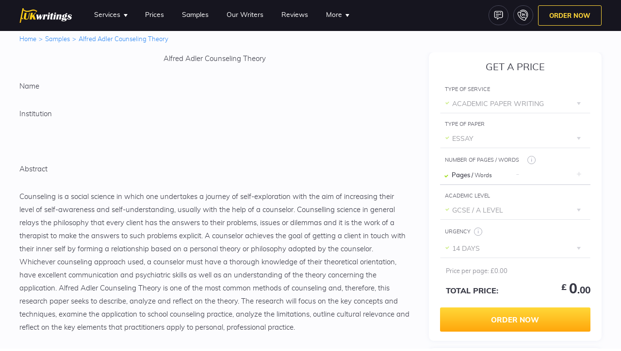

--- FILE ---
content_type: text/html
request_url: https://ukwritings.com/samples/alfred-adler-counseling-theory
body_size: 14129
content:
<!DOCTYPE html><html lang="en-GB"><head><meta content="text/html; charset=utf-8" http-equiv="Content-Type" /><meta content="IE=edge,chrome=1" http-equiv="X-UA-Compatible" /><meta charset="utf-8" content="width=device-width, minimum-scale=1, maximum-scale=1" name="viewport" /><meta name="csrf-param" content="authenticity_token" />
<meta name="csrf-token" content="2GOi1Y6qqPRB/vcBX992gjADNL6xtOgwLx8OC+PbBSbQuWnuIblswdLhf9OZSHLM3KXCSofwsHnjv2u17xWtMA==" /><title>Alfred Adler Counseling Theory Research Paper Sample</title><meta name="exchange-rates-timestamp" content="2025-11-13T01:00:00.083-05:00" data-prices-ab="" /><meta property="og:url" content="https://ukwritings.com/samples/alfred-adler-counseling-theory" /><link href="https://ukwritings.com/samples/alfred-adler-counseling-theory" rel="canonical" /><meta property="og:type" content="article" /><meta property="og:title" content="Alfred Adler Counseling Theory Research Paper Sample" /><meta property="og:image" content="https://ukwritings.com/assets/logo-556e3900e08e7ab73b5a6b60c74f7a2a358add058788f62800d7e64786c1e6e4.png" /><meta property="og:image:type" content="image/png" /><meta property="og:image:width" content="125" /><meta property="og:image:height" content="39" /><meta property="article:published_time" content="2018-12-17T14:40:00+01:00" /><link rel="shortcut icon" href="/favicon.ico" type="image/x-icon">
<link rel="icon" href="/favicon.ico" type="image/x-icon">
<link rel="apple-touch-icon" sizes="57x57" href="/favicon/apple-icon-57x57.png">
<link rel="apple-touch-icon" sizes="60x60" href="/favicon/apple-icon-60x60.png">
<link rel="apple-touch-icon" sizes="72x72" href="/favicon/apple-icon-72x72.png">
<link rel="apple-touch-icon" sizes="76x76" href="/favicon/apple-icon-76x76.png">
<link rel="apple-touch-icon" sizes="114x114" href="/favicon/apple-icon-114x114.png">
<link rel="apple-touch-icon" sizes="120x120" href="/favicon/apple-icon-120x120.png">
<link rel="apple-touch-icon" sizes="144x144" href="/favicon/apple-icon-144x144.png">
<link rel="apple-touch-icon" sizes="152x152" href="/favicon/apple-icon-152x152.png">
<link rel="apple-touch-icon" sizes="180x180" href="/favicon/apple-icon-180x180.png">
<link rel="icon" type="image/png" sizes="192x192"  href="/favicon/android-icon-192x192.png">
<link rel="icon" type="image/png" sizes="32x32" href="/favicon/favicon-32x32.png">
<link rel="icon" type="image/png" sizes="96x96" href="/favicon/favicon-96x96.png">
<link rel="icon" type="image/png" sizes="16x16" href="/favicon/favicon-16x16.png">
<link rel="manifest" href="/favicon/manifest.json">
<meta name="msapplication-TileColor" content="#090b0b">
<meta name="msapplication-TileImage" content="/favicon/ms-icon-144x144.png">
<meta name="theme-color" content="#090b0b">
<!-- CRIT CSS NOT FOUND! --><link rel="stylesheet" media="screen" href="/assets/theme-bb97a32b247ca4d1dbe63a6521d0bd6d6fa1642ab8b25e8dce63365f93ae24b0.css" /><script type='text/javascript'>!function(e,t){function n(e){return"function"==typeof e}function r(){if(!m){m=!0;try{t.dispatchEvent(new Event(d))}catch(n){e.jQuery&&jQuery.Event&&$(t).trigger(new jQuery.Event(d))}e.activeReady=!0}}function i(n){return"body"==n?t.body:e}function o(){for(var e=0,t=s.length;e<t;e++)i(s[e][0]).removeEventListener(s[e][1],u)}function a(){for(var e=0,t=s.length;e<t;e++)i(s[e][0]).addEventListener(s[e][1],u,_);setTimeout(r,f)}function u(){t.cookie=l+";path=/;max-age:31536000;samesite",n(o)&&o(),r()}function c(){if(-1!==t.cookie.indexOf(l))return setTimeout(r,10);t.addEventListener("DOMContentLoaded",a)}var d,f,l,s,_,v;d=e.__activeEventName||"Activity",f=e.__activeTimeout||1e4,l=e.__activeMark||"_real_track=true",s=[["body","mousemove"],["body","scroll"],["body","keydown"],["body","click"],["body","touchstart"],["window","blur"],["window","focus"]],_={passive:!0},(v=/^\?(\d+)$/.exec(location.search))&&(f=parseInt(v[1],10)),e.activeReady=!1;var m=!1;e.activeOn=function(r,i){function o(){if(n(r))return n(e.requestIdleCallback)&&i?requestIdleCallback(r):i?setTimeout(r,50):n(e.requestAnimationFrame)?requestAnimationFrame(r):void r()}function a(){t.removeEventListener(d,a),o()}if("boolean"!=typeof i&&(i=!1),m)return o();t.addEventListener(d,a,_)},e.activeOn.untrack=function(){t.cookie=l+";path=/;expires=Thu, 01 Jan 1970 00:00:00 GMT"},e.activeOn.$$mock=function(t){o(),activeOn.untrack(),e.activeReady=!1,f=e.__activeTimeout||f,m=!1,a(),n(t)&&t()},c()}(window,document),function(e,t){function n(e){return"function"==typeof e}function r(e){return"string"==typeof e&&e.length>0}function i(t){return function(){var r,i=__required[t];if(i&&!i.loaded&&(i.loaded=!0,Array.isArray(i.callbacks)))for(;r=i.callbacks.shift();)n(r)&&r.call(e,i)}}function o(e,t,r){n(e[t])&&e[t]("load",r)}function a(e,t){var r,a=__required[e];a.loaded||(n(r=t.onload)&&a.callbacks.push(r),t.onload=r=i(e),o(t,"addEventListener",r),o(t,"attachEvent",r))}function u(e,t){var r=__required[e];if(r)return r.loaded?setTimeout(t,1):n(t)&&r.callbacks.push(t),r}function c(){return Math.random().toString(36).slice(2,12)}function d(e){return"source_"+e.replace(/[^a-z0-9_\-]+/gi,"_")}e.__required||(e.__required={}),e.miniRequire||(e.miniRequire=function(e,n,i){e||(e=c());var o=d(e);if(__required[o]||(__required[o]={loaded:!1,callbacks:[],started:!1}),!r(n))return u(o,i);if(__required[o].started)return u(o,i);__required[o].started=!0;var f=t.createElement("script");return f.id=o,f.async=!0,f.defer=!0,f.src=n,__required[o].node=f,a(o,f),u(o,i),(t.body||t.head).appendChild(f),__required[o]}),e.miniPreload||(e.miniPreload=function(e,n){"string"==typeof e&&(e={src:e}),e.key||(e.key=c()),n||(n=e.callback);var i=d(e.key);if(__required[i]||(__required[i]={loaded:!1,callbacks:[],started:!1}),!r(e.src))return u(i,n);if(__required[i].started)return u(i,n);__required[i].started=!0;var o=t.createElement("link");o.id=i,o.rel="preload",o.href=e.src,o.as=e.as||"style",__required[i].node=o,a(i,o),u(i,n),t.head.appendChild(o)})}(window,document),function(e){e.waitFor=function(t,n,r){return function(i,o){function a(e){return"function"==typeof e}function u(){d!==undefined&&(clearInterval(d),d=undefined),f!==undefined&&(clearTimeout(f),f=undefined)}function c(){l||"undefined"==typeof e[t]||a(n)&&!n.call(e[t])||(u(),l=!0,a(i)&&i.call(e[t],e[t]))}var d,f,l=!1;f=setTimeout(function(){var e;if(!l){if(u(),e="not loaded component ["+t+"] in "+waitFor.timeout,a(o))return o.call(this,e);console.warn(e)}},waitFor.timeout),d=setInterval(c,r||waitFor.tick),c()}},e.waitFor.timeout=waitFor.timeout||3e4,e.waitFor.tick=waitFor.tick||100}(window);</script><script type="text/javascript">
    (function(c,l,a,r,i,t,y){
        c[a]=c[a]||function(){(c[a].q=c[a].q||[]).push(arguments)};
        t=l.createElement(r);t.async=1;t.src="https://www.clarity.ms/tag/"+i;
        y=l.getElementsByTagName(r)[0];y.parentNode.insertBefore(t,y);
    })(window, document, "clarity", "script", "kcjpnhq7fe");
</script>

<!-- Google tag (gtag.js) -->
<script async src="https://www.googletagmanager.com/gtag/js?id=AW-686353839"></script>
<script>
  window.dataLayer = window.dataLayer || [];
  function gtag(){dataLayer.push(arguments);}
  gtag('js', new Date());

  gtag('config', 'AW-686353839');
</script></head><body data-moment-locale="en-gb"><div id="fb-root"></div><div class="wrapper"><div class="popup popup_policy" style="display: none;"><div class="container"><div class="popup_content"><p><span>We use cookies to give you the best experience on our website.</span> By continuing you agree with our&nbsp;<a href="/cookie" rel="nofollow">cookie policy</a>.</p>
 <button class="btn btn_agree">Agree
</button></div></div></div><script>activeOn(function() {
  miniRequire('cookie-policy-bundle', "/assets/utils/cookie_policy-688a527044644765677d16a8a1fe0562f6c8be4d6c498e6072b5527a82796fe7.js", function() {
    new CookiePolicy({
      root: '.popup.popup_policy',
      button: '.btn.btn_agree'
    });
  });
});</script><div class="header header_main"><div class="header_top" ng-controller="LoginHolderController"><div class="container"><div class="header_logo"><a href="/"></a></div><nav class="header_menu"><div class="drop_list"><span class="header_menu_link">Services</span><div class="dropdown drop_menu"><nav><a href="/essay-services">Essay Services</a><a href="/dissertation-services">Dissertation Services</a><a href="/assignment-service">Assignment Service</a><a href="/admission-service">Admission Service</a><a href="/coursework-service">Coursework Service</a><a href="/cv-service">CV Service</a><a href="/copywriting-service">Copywriting Service</a><a href="/editing-services">Editing Services</a><a href="/proofreading-services">Proofreading Services</a></nav></div></div><a class="header_menu_link" data-track-key="page_update_6" data-track-value="6716153e" href="/prices" rel="nofollow">Prices</a><a class="header_menu_link track_updates" data-track-key="page_update_7" data-track-value="5a5de6f1" href="/samples">Samples</a><a class="header_menu_link" data-track-key="page_update_14" data-track-value="5d5e8f9e" href="/writers" rel="nofollow">Our Writers</a><a class="header_menu_link" data-track-key="page_update_10" data-track-value="5d492d74" href="/reviews">Reviews</a><div class="drop_list track_updates" data-track="[{&quot;key&quot;:&quot;page_update_9&quot;,&quot;value&quot;:&quot;5ef34979&quot;},{&quot;key&quot;:&quot;page_update_8&quot;,&quot;value&quot;:&quot;5a5fa012&quot;}]"><span class="header_menu_link">More</span> <div class="dropdown drop_menu last"><nav><a rel="nofollow" href="/discounts">Discounts</a><a href="/blog">Blog</a><a rel="nofollow" href="/extras">Extras</a><a rel="nofollow" href="/contacts">Contact us</a><a rel="nofollow" href="/faq">FAQ</a><a rel="nofollow" href="/how-it-works">How It Works</a></nav></div></div><nav class="header_menu_cabinet ng-cloak" ng-if="auth.loaded &amp;&amp; user &amp;&amp; !auth.loading"><div class="ng-template" ng-bind-html="&#39;[base64]&#39; | uncover"></div><div class="logout-item"><a class="btn_logout" data-method="delete" href="/auth/session" rel="nofollow"><span>Log Out</span></a></div></nav></nav><a class="btn_menu" href="javascript:void(0)"><span></span><span></span><span></span></a><div class="header_buttons"><div class="user_controls ng-cloak" ng-if="auth.loaded &amp;&amp; user &amp;&amp; !auth.loading"><a class="btn_logout ng-cloak" data-method="delete" href="/auth/session" rel="nofollow"><span>Log Out</span></a><a class="header_btn btn_cabinet" href="#" ng-href="{{&#39;L2FjY291bnQvZGFzaGJvYXJk
&#39; | uncover}}" rel="nofollow"></a></div><div class="user_controls ng-cloak" ng-if="auth.loaded &amp;&amp; !user &amp;&amp; !auth.loading"><a class="header_btn btn_login" href="/auth/session/new" rel="nofollow"><span>Log In</span></a></div><button class="header_btn btn_chat"><span>Chat now</span></button><a class="telephone header_btn btn_call" rel="nofollow" href="tel:+448081891999"><span>+44 808 189 1999</span></a><a rel="nofollow" class="btn btn_order_header" href="/order">Order Now</a></div></div></div></div><div class="bread_crumbs"><div class="container"><ol><li><a href="/"><span>Home</span></a></li><li><span>&gt;</span></li><li><a href="/samples"><span>Samples</span></a></li><li><span>&gt;</span></li><li><span>Alfred Adler Counseling Theory</span></li></ol></div></div><div class="page samples_read"><div class="container"><div class="content"><p style="text-align: center;">Alfred Adler Counseling Theory</p>

<p>Name</p>

<p>Institution</p>

<p> </p>

<p>Abstract</p>

<p>Counseling is a social science in which one undertakes a journey of self-exploration with the aim of increasing their level of self-awareness and self-understanding, usually with the help of a counselor. Counselling science in general relays the philosophy that every client has the answers to their problems, issues or dilemmas and it is the work of a therapist to make the answers to such problems explicit. A counselor achieves the goal of getting a client in touch with their inner self by forming a relationship based on a personal theory or philosophy adopted by the counselor. Whichever counseling approach used, a counselor must have a thorough knowledge of their theoretical orientation, have excellent communication and psychiatric skills as well as an understanding of the theory concerning the application. Alfred Adler Counseling Theory is one of the most common methods of counseling and, therefore, this research paper seeks to describe, analyze and reflect on the theory. The research will focus on the key concepts and techniques, examine the application to school counseling practice, analyze the limitations, outline cultural relevance and reflect on the key elements that practitioners apply to personal, professional practice.</p>

<p><em>            Key words: </em>Alfred Adler counseling theory, description, concepts, techniques, analysis</p>

<p> </p>

<p><strong>Description of Alfred Adler Counselling Theory</strong></p>

<p>            The pioneer of Adlerian psychology, Alfred Adler, began his career as an ophthalmologist in 1895 before developing an interest in the world of psychiatry in the early 1900s (Adler Graduate School, 2017). Adler was intrigued by Sigmund Freud’s theories of human behavior, which prompted Freud to invite Adler into his inner circle in 1907. The two founded psychoanalysis movement but later differed on theoretical approaches which motivated Adler to develop his emerging strategy known as Individual Psychology. The central theme of individual psychology, or Adlerian psychology, was a goal-oriented study of human behavior to understand a person’s character. Adler pushed for the institutionalization of his theory until it received admittance into The Society of Free Psychological Thought, hence the birth of Alfred Adler Counseling Theory or Adlerian Theory (Jones-Smith, 2011).</p>

<p>            The contextual development of Adlerian approach is the idea of a holistic personal growth where the counselor emphasizes on a person’s ability to accept and adapt to the feelings of inferiority or inadequacy with relation to others. According to Adler, senses of inadequacy are as a result of birth orders where a person was devalued at an early age and experienced physical humiliation leading to the lack of social empathy for other people (Jones-Smith, 2011). Adler developed the theory with the philosophy that a person is more responsive to the feeling of adequacy and self-respect when they are encouraged. Conversely, discouragement in a person’s journey of life breeds counter productivity characterized by defeat, competition, and withdrawal. According to Jones-Smith (2011), the Adlerian theory pays particular attention to a person’s belief systems and behavioral patterns formed during childhood.</p>

<p> </p>

<p><strong>Concepts of Alfred Adler Counseling Theory</strong></p>

<p>            Adler believed that children associated their significance with their personal struggles and their family constellations. Jones-Smith (2011) writes that Adler also found that a counselor should not view a client as different parts of a whole but as a complete unity i.e. a holistic approach. To stress on the indivisibility of a person as a unit, Adler founded the theory of personality on the following concepts.</p>

<p>            Firstly, the Adlerian concept of Social Interest refers to an individual’s need to feel like part of a larger community so that they can develop a sense of belonging and contribution. The development of one’s unique character and emotions heavily depends on the relationship they have with the community. For example, if a child gains acceptance in the society, they develop the ability to empathize with others i.e. “to see with the eyes of another, to hear with the ears of another and to feel with the heart of another.” (Jones-Smith, 2011).</p>

<p>            The second concept of Adlerian psychology is Feelings of Inferiority. Adler was of the opinion that every human development journey begins with a sense of inadequacy or inferiority due to the dependence on others for survival. Inferiority complex is when a person views his abilities as less adequate compared to those of other individuals. For example, a child may consider himself less athletic or intelligent compared to his siblings. The result is a personal presentation of a weak character incapable of handling problems in the society. The feelings of inferiority should be used to propel growth and development (Jones-Smith, 2011).</p>

<p>            Thirdly, individuals try to compensate any feelings of inadequacy by striving for superiority. Striving for Superiority enables a person to overcome obstacles, gain power and status, conquer self-doubts and arrive at a positive state. Adler insisted on the importance of distinguishing striving for superiority and a superiority complex. While striving for superiority does not mask the feelings of inferiority but strives to achieve perfection positively, a superiority complex is a negative trait where a person inflates their self-importance to hide insecurities (Jones-Smith, 2011). A skilled Adlerian counselor should distinguish the two concepts.</p>

<p>            Fourthly, essential to Adler’s theory was goal orientation. The growth and forward movement of life is a future-oriented strive towards a fictional goal one sets consciously or unconsciously. People who are mentally healthy strive towards a realistic goal of achieving useful social significance or overcoming the inferior qualities. Individuals who are mentally unhealthy, like those who seek psychiatric services, often have unrealistic goals of exaggerated importance of being superior to others. According to Jones-Smith (2011), Adler’s research found out that the depth of inferiority correlates to the height of the goal.</p>

<p>            Fifthly, an individual’s determination and uniqueness are crucial to the formation, achievement or failure of the fictional goals. While family constellations, genetic factors, and cultural background may influence a person’s fictional goals, the creative power is the base of which one forms a target.</p>

<p>            The sixth concept of Adler psychology was the basis for disagreement between Adler and Sigmund Freud. Adler believed that the unity of an individual was crucial to the healing of any problems in a person’s development. Thoughts, feelings, emotions and behavior determine a person’s lifestyle. Different parts don't make a person, but each entity and every personality point contribute to the whole (Adler Graduate School, 2017).</p>

<p>            Finally, mental health is the mission concept of Adlerian counseling. The theory enables one to gain connectedness and a will to develop oneself to contribute to the welfare of others.</p>

<p> </p>

<p><strong>Techniques and Procedures of Adlerian Theory</strong></p>

<p>            There are four phases of the therapeutic process that cater for four primary objectives of Adlerian counseling (Corey, 2012). The stages are not linear but are interwoven to achieve maximum results. Firstly, an Adlerian counselor should establish a proper therapeutic relationship with the client. Adlerian therapist develops a person-to-person contact with an individual instead of beginning with a definition of the issues at hand. The Adlerian creates a relationship by listening to the client with the aim of responding appropriately which shows respect and understanding.</p>

<p>            Secondly, an Adlerian practitioner should explore an individual’s psychological dynamics through a proper assessment. The assessment should not box the client into a preconceived model but should focus on understanding the social and cultural context of an individual. An assessment helps gain insight into a person’s symptoms, actions, difficulties and complexes (Corey, 2012).</p>

<p>            The third technique involves a practitioner interpreting the findings of the assessment through the encouragement of self-understanding and insight. For example, a counselor can use appropriate disclosures and answers to questions to help the client gain insight into the problem. Conversation in the third phase begins with phrases such as “Could it be that...” or “I could be wrong, but I am wondering…” (Corey, 2012).</p>

<p>            The final phase is where the therapist employs the skills and personal knowledge of Adlerian counseling theory to reorient and re-educate the client. Corey (2012) writes that to achieve the task, the therapist engages the customer in ways in which they can make new choices, develop good habits and set goals to eliminate dangerous trends.</p>

<p> </p>

<p><strong>Analysis of Alfred Adlerian Counseling Theory</strong></p>

<p><strong>Application to Counseling Practice</strong></p>

<p>            The ultimate objective of Adlerian-based therapy is to attain high levels of self-knowledge and genuine feelings of self-worth. At the same time, an Adlerian therapist helps the client eliminate the exaggerated sense of self-protection and inferiority complex and re-educate them on ways of striving for superiority over challenges and pre-formed false notions. Adlerian practitioners apply counseling practice on various fronts.</p>

<p>            Firstly, individual therapy procedures employ the techniques and concepts discussed above to achieve the desired results. The structure of Adlerian individual therapy is broken down into five phases which range from the relational understanding between the therapist and the client to reorientation and formation of new habits to curb the problem. A post-therapy follow-up period follows the steps, and each stage is broken into smaller pieces to enhance efficiency (Oberst &amp; Stewart, 2003). Each stage has goals for clients and therapist to achieve as well as goals to be achieved together.</p>

<p>            Secondly, the Adlerian approach is used in teaching programs to increase the teacher-student cooperation in classrooms. Different stakeholders such as teachers, parents, school administrators attend sessions that teach on how to improve the effectiveness of learning by children, encourage openness and learn how to better handle children and any arising issues (Oberst &amp; Stewart, 2003).</p>

<p>            The third application is arguably the most common in today’s psychological use, i.e. couple-enrichment programs. With the rising number of divorce cases the world over, most couples seek therapy to save marriages and enhance communication. The optimistic and openness approach of Adlerian therapy are essential to assess couple problems and encourage dialogue. Classical Adlerian psychotherapy trains couples in groups of 10 and engages them in role playing, social exercises, and teamwork drills to create trust between spouses and watching videos (Oberst &amp; Stewart, 2003).</p>

<p>            Family and parental programs make good use of Adlerian techniques and therapeutic procedures to build better family relationships.</p>

<p><strong>Limitations of Alfred Adler Counseling Theory</strong></p>

<p>            The first and the greatest shortcoming of Adlerian approach to therapy is the difficulty to learn. For example, interpreting dreams proves dream therapy to be difficult and often inaccurate. Secondly, according to Oberst &amp; Stewart (2003), Adlerian therapy may not be suitable for a person looking for a quick solution to their concerns since it takes a lot of time.   Thirdly, the dependence of treatment on revisiting and examining early childhood behavior can render progress ineffective since most people rarely like to explore or reveal family history. Fourthly, supporters of Adlerian therapy find that the approach works best with individuals who are engaging and more talkative and, therefore, critics are of the opinion that those who are less verbal do not benefit from the approach (Oberst &amp; Stewart, 2003). Finally, Adlerian practitioners do not like to make a diagnosis, a concept which some critics use to disqualify the effectiveness of the approach in issues such as mental illness.</p>

<p><strong>Reflection on Adlerian Theory</strong></p>

<p><strong>Elements used in personal Professional Practice</strong></p>

<p>            Firstly, the Adlerian theory was the first approach to attempt the explanation of mental disorders in psychological terms. The psychological explanation of mental health problems has had enormous influence in the understanding and treatment of patients in counseling practice at both school and professional level. For example, psychoanalysis aspect of Adlerian theory aims to make the unconscious material conscious so as to enable understanding. The application gained support from a 1999 study in which Adlerian theory analyzed symptoms of 756 patients, and after three years of therapy, the symptoms had reduced significantly (Corey, 2012).</p>

<p>            Secondly, Corey (2012) is of the opinion that schools and other fields of practice can apply the philosophies of Alfred Adler to explain and predict adult personality based on the elements of early childhood experiences, early relationships, and lifestyle. For example, fixations are developed by individuals as a result of separation from the primary caregiver during early development stages.</p>

<p>            Thirdly, the element of sibling rivalry explained in family constellations can be used to counsel young adults and siblings especially in places like Europe and North America where competition is a fundamental component of getting ahead, hence multicultural relevance(Corey, 2012). For example, the Adlerian theory is useful to treat the element of inferiority complex in shorter basketball players who might have aspirations to play in professional leagues like the NBA.</p>

<p>            Fourthly, the element of encouragement can help Adlerian theory gain traction in Asian and Hispanic cultures like in school communities where collaboration and togetherness are encouraged as opposed to the western world where people are inclined to individualism (Corey, 2012). For example, K-12 schooling systems can use encouragement to help students understand themselves regarding their orientation such as sexual orientation.</p>

<p>            Fifthly, Adlerian therapy can be used to treat specific mental disorders such as social anxiety, conduct disorders, and personality disorders imagined or real. For example, most students have challenges engaging with the public due to Obsessive Compulsive Disorder (OCD) which therapists can cure by using the techniques of Adlerian therapy.</p>

<p>            Adlerian theory is not limited to a particular population but applies to diverse population. Therapists specializing in child psychology and specialists of adult psychiatry use Adlerian therapy to release unproductive feelings and refocus attention on forming correct values, attitudes, and behaviors that promote cohesive relationships and further positive growth. For instance, most therapists use Adlerian approach to solving issues related to couples therapy, brief therapy, psychotherapy and family therapy (Adler Graduate School, 2017). It is important to note that Adlerian theory has convergent views with other approaches such as Socratic dialogue and Dream Therapy by Sigmund Freud.</p>

<p><strong>Conclusion</strong></p>

<p>            Alfred Adler developed a psychotherapy approach that revolutionized the field of psychiatry by implementing techniques based on a client-oriented therapy. The application in school and professional practice has proven useful despite the few minor challenges. Alfred Adler was optimistic in general and his character contributed immensely to the positive response to his philosophy. Adlerian therapy is crucial for enhancing childhood development and attaining maximum self-mastery for adults.           </p>

<p>           </p>

<p><strong>References</strong></p>

<p>Adler Graduate School. (2017). “Alfred Adler: theory and application.” Web.            [alfredadler.edu/about/alfred-adler-theory-application]. Accessed 16 May 2017.</p>

<p>Corey, G. (2012). Theory and Practice of Counseling and Psychotherapy (9th Ed.). <em>Cengage        Learning</em>. Fullerton.</p>

<p>Jones-Smith, E. (2011). Theories of Counseling and Psychotherapy: An Integrative           Approach (1st Ed.). <em>SAGE</em>.</p>

<p>Oberst, U. E. &amp; Stewart, A. E. (2003). Adlerian Psychotherapy: An Advanced Approach to          Individual Psychology. <em>Psychology Press</em>. Reprint.</p>
<div class="social-likes"><a class="facebook fb" rel="nofollow"></a><a class="twitter tw" rel="nofollow"></a></div><div class="page_calculator"><div class="calculator with_discount" ng-controller="GetpriceController"><div class="ng-hide" ng-if="ready" ng-init="setAvailableDiscount(&#39;UKFIRST16&#39;)"></div><div class="calculator_title"><span>Get a price</span></div><div class="calculator_form" ng-form="getPrice" ng-submit="submit($event)"><div class="calculator_wrapper"><div class="calculator_block_left" ng-switch="viewmode"><div class="field_item field_service"><label for="customer_order_service_id">Type of service</label><span class="select2 select2-container select2-container--default with-preloader" with-preloader-until="services.length &gt; 0"><span class="selection"><span class="select2-selection select2-selection--single"><span class="select2-selection__rendered">Academic paper writing</span><span class="select2-selection__arrow"><b></b></span></span></span></span><select class="with-preloader" data-minimum-results-for-search="-1" data-theme="default with-preloader" id="customer_order_service_id" ng-model="customer.order_service" ng-options="service.title for service in services" ng-select2="services"><option class="empty_item"></option></select></div><div class="field_item field_type" ng-switch-when="default"><label for="customer_order_assignment_type_id" ng-bind="texts.assignment_type">Type of paper</label><span class="select2 select2-container select2-container--default with-preloader" with-preloader-until="assignment_types.length &gt; 0"><span class="selection"><span class="select2-selection select2-selection--single"><span class="select2-selection__rendered">Essay</span><span class="select2-selection__arrow"><b></b></span></span></span></span><select class="with-preloader" data-search-placeholder="Search.." data-select-other-item="true" data-theme="default with-preloader" id="customer_order_assignment_type_id" ng-model="customer.order_assignment_type" ng-options="assignment_type.title for assignment_type in assignment_types" ng-select2="assignment_types"><option class="empty_item"></option></select></div><div class="field_item field_pages" ng-if="price.isVisibleComponent(&#39;pages_count&#39;)" ng-switch-when="default"><label for="label_pages" ng-show="texts.pageorwords">NUMBER OF PAGES / WORDS</label><label for="label_pages" ng-bind="texts.pagenum" ng-hide="texts.pageorwords"></label><span class="tooltip" ng-title="{{texts.pagenum_tooltip}}" tooltip-ster=""></span><div class="spinner_wrapper" ng-show="pagesmode"><span class="label_inside" ng-show="texts.pageorwords" ng-switch="texts.perpage"><span ng-switch-when="page">Pages</span> <span ng-bind="texts.perpage" ng-switch-default=""></span> <a href="javascript:void(0)" ng-click="togglePages()">&sol; Words</a></span><span class="label_inside ng-cloak" ng-hide="texts.pageorwords" ng-switch="texts.perpage"><span ng-switch-when="problem">Problems</span><span ng-switch-when="question">Questions</span><span ng-switch-when="slide">Slides</span><span ng-bind="texts.perpage" ng-switch-default=""></span></span><span class="ui-spinner ui-widget ui-widget-content ui-corner-all default" with-preloader-until=""><input class="spinner ui-spinner-input" disabled="" /><a class="ui-spinner-button ui-spinner-up ui-corner-tr ui-button ui-widget"><span class="ui-button-text"><span class="ui-icon ui-icon-triangle-1-n">▲</span></span></a><a class="ui-spinner-button ui-spinner-down ui-corner-br ui-button ui-widget"><span class="ui-button-text"><span class="ui-icon ui-icon-triangle-1-s">▼</span></span></a></span><input class="with-preloader spinner" name="customer[order_pages_num]" ng-model="customer.order_pages_num" only-numbers="" spinner="{min:1, max:10000}" /></div><div class="spinner_wrapper ng-cloak" ng-hide="pagesmode"><span class="label_inside">Words <a href="javascript:void(0)" ng-click="togglePages()">&sol; Pages</a></span><input class="spinner" name="customer[order_words_num]" ng-model="customer.order_words_num" only-numbers="" spinner="{min:1, max:2750000}" /></div></div></div><div class="calculator_block_right" ng-switch="viewmode"><div class="field_item field_level" ng-if="price.isVisibleComponent(&#39;academic_level&#39;)" ng-switch-when="default"><label for="customer_order_academic_level_id">Academic level</label><span class="select2 select2-container select2-container--default with-preloader" with-preloader-until="academic_levels.length &gt; 0"><span class="selection"><span class="select2-selection select2-selection--single"><span class="select2-selection__rendered">GCSE / A Level</span><span class="select2-selection__arrow"><b></b></span></span></span></span><select class="with-preloader" data-minimum-results-for-search="-1" data-theme="default with-preloader" id="customer_order_academic_level_id" name="customer[order_academic_level]" ng-model="customer.order_academic_level" ng-options="level.title for level in academic_levels" ng-select2="academic_levels"><option class="empty_item"></option></select></div><div class="field_item field_level ng-cloak" ng-switch-when="resume"><label for="customer_order_resume_level_id">Select level</label><select data-minimum-results-for-search="-1" data-theme="default with-preloader" id="customer_order_resume_level_id" name="customer[order_resume_level]" ng-model="customer.order_resume_level" ng-options="level.title for level in data.resume_levels" ng-select2="data.resume_levels"><option class="empty_item"></option></select></div><div class="field_item field_urgency"><label for="customer_order_urgency_type_id">Urgency</label><span class="tooltip" ng-title="Choose within what time frames we should complete your paper" tooltip-ster=""></span><span class="select2 select2-container select2-container--default with-preloader" with-preloader-until="urgency_types.length &gt; 0"><span class="selection"><span class="select2-selection select2-selection--single"><span class="select2-selection__rendered">14 days</span><span class="select2-selection__arrow"><b></b></span></span></span></span><select class="with-preloader" data-minimum-results-for-search="-1" data-theme="default with-preloader" id="customer_order_urgency_type_id" ng-model="customer.order_urgency_type" ng-options="urgency.title for urgency in urgency_types | orderBy:&#39;hours&#39;:false" ng-select2="urgency_types"><option class="empty_item"></option></select></div><div class="calculator_price"><div class="price_page"><p>Price per <ui-span ng-bind="texts.perpage">page</ui-span>: <span ng-bind="price.formatted_perpage()">£0.00</span></p></div><div class="price_total" ng-class="{&#39;huge-prices&#39;: is_discount_available &amp;&amp; price.hasDiscount() &amp;&amp; price.total() &gt; 10000}"><p>Total price: <div class="price_total_wrapper"><span ng-bind-html="price.total() | formattedCurrency : customer.order_exchange_rate"><sup>£</sup> <strong>0</strong>.00</span><span class="ng-cloak price-without-discount" ng-bind-html="price.full() | formattedCurrency : customer.order_exchange_rate" ng-show="is_discount_available &amp;&amp; price.hasDiscount()"><sup>£</sup> <strong>0</strong>.00</span></div></p></div></div></div></div><div class="btn_wrapper"><a class="btn btn_order" href="/order" ng-click="pushEventSubmit($event, {category: &#39;order&#39;, action: &#39;button&#39;, label: &#39;get_price&#39;})" ng-href="{{currentUrl()}}" rel="nofollow">Order now</a></div></div></div></div></div><div class="sidebar"><div class="widget widget_calculator"><div class="calculator with_discount" ng-controller="GetpriceController"><div class="ng-hide" ng-if="ready" ng-init="setAvailableDiscount(&#39;UKFIRST16&#39;)"></div><div class="calculator_title"><span>Get a price</span></div><div class="calculator_form" ng-form="getPrice" ng-submit="submit($event)"><div class="calculator_wrapper"><div class="calculator_block_left" ng-switch="viewmode"><div class="field_item field_service"><label for="customer_order_service_id">Type of service</label><span class="select2 select2-container select2-container--default with-preloader" with-preloader-until="services.length &gt; 0"><span class="selection"><span class="select2-selection select2-selection--single"><span class="select2-selection__rendered">Academic paper writing</span><span class="select2-selection__arrow"><b></b></span></span></span></span><select class="with-preloader" data-minimum-results-for-search="-1" data-theme="default with-preloader" id="customer_order_service_id" ng-model="customer.order_service" ng-options="service.title for service in services" ng-select2="services"><option class="empty_item"></option></select></div><div class="field_item field_type" ng-switch-when="default"><label for="customer_order_assignment_type_id" ng-bind="texts.assignment_type">Type of paper</label><span class="select2 select2-container select2-container--default with-preloader" with-preloader-until="assignment_types.length &gt; 0"><span class="selection"><span class="select2-selection select2-selection--single"><span class="select2-selection__rendered">Essay</span><span class="select2-selection__arrow"><b></b></span></span></span></span><select class="with-preloader" data-search-placeholder="Search.." data-select-other-item="true" data-theme="default with-preloader" id="customer_order_assignment_type_id" ng-model="customer.order_assignment_type" ng-options="assignment_type.title for assignment_type in assignment_types" ng-select2="assignment_types"><option class="empty_item"></option></select></div><div class="field_item field_pages" ng-if="price.isVisibleComponent(&#39;pages_count&#39;)" ng-switch-when="default"><label for="label_pages" ng-show="texts.pageorwords">NUMBER OF PAGES / WORDS</label><label for="label_pages" ng-bind="texts.pagenum" ng-hide="texts.pageorwords"></label><span class="tooltip" ng-title="{{texts.pagenum_tooltip}}" tooltip-ster=""></span><div class="spinner_wrapper" ng-show="pagesmode"><span class="label_inside" ng-show="texts.pageorwords" ng-switch="texts.perpage"><span ng-switch-when="page">Pages</span> <span ng-bind="texts.perpage" ng-switch-default=""></span> <a href="javascript:void(0)" ng-click="togglePages()">&sol; Words</a></span><span class="label_inside ng-cloak" ng-hide="texts.pageorwords" ng-switch="texts.perpage"><span ng-switch-when="problem">Problems</span><span ng-switch-when="question">Questions</span><span ng-switch-when="slide">Slides</span><span ng-bind="texts.perpage" ng-switch-default=""></span></span><span class="ui-spinner ui-widget ui-widget-content ui-corner-all default" with-preloader-until=""><input class="spinner ui-spinner-input" disabled="" /><a class="ui-spinner-button ui-spinner-up ui-corner-tr ui-button ui-widget"><span class="ui-button-text"><span class="ui-icon ui-icon-triangle-1-n">▲</span></span></a><a class="ui-spinner-button ui-spinner-down ui-corner-br ui-button ui-widget"><span class="ui-button-text"><span class="ui-icon ui-icon-triangle-1-s">▼</span></span></a></span><input class="with-preloader spinner" name="customer[order_pages_num]" ng-model="customer.order_pages_num" only-numbers="" spinner="{min:1, max:10000}" /></div><div class="spinner_wrapper ng-cloak" ng-hide="pagesmode"><span class="label_inside">Words <a href="javascript:void(0)" ng-click="togglePages()">&sol; Pages</a></span><input class="spinner" name="customer[order_words_num]" ng-model="customer.order_words_num" only-numbers="" spinner="{min:1, max:2750000}" /></div></div></div><div class="calculator_block_right" ng-switch="viewmode"><div class="field_item field_level" ng-if="price.isVisibleComponent(&#39;academic_level&#39;)" ng-switch-when="default"><label for="customer_order_academic_level_id">Academic level</label><span class="select2 select2-container select2-container--default with-preloader" with-preloader-until="academic_levels.length &gt; 0"><span class="selection"><span class="select2-selection select2-selection--single"><span class="select2-selection__rendered">GCSE / A Level</span><span class="select2-selection__arrow"><b></b></span></span></span></span><select class="with-preloader" data-minimum-results-for-search="-1" data-theme="default with-preloader" id="customer_order_academic_level_id" name="customer[order_academic_level]" ng-model="customer.order_academic_level" ng-options="level.title for level in academic_levels" ng-select2="academic_levels"><option class="empty_item"></option></select></div><div class="field_item field_level ng-cloak" ng-switch-when="resume"><label for="customer_order_resume_level_id">Select level</label><select data-minimum-results-for-search="-1" data-theme="default with-preloader" id="customer_order_resume_level_id" name="customer[order_resume_level]" ng-model="customer.order_resume_level" ng-options="level.title for level in data.resume_levels" ng-select2="data.resume_levels"><option class="empty_item"></option></select></div><div class="field_item field_urgency"><label for="customer_order_urgency_type_id">Urgency</label><span class="tooltip" ng-title="Choose within what time frames we should complete your paper" tooltip-ster=""></span><span class="select2 select2-container select2-container--default with-preloader" with-preloader-until="urgency_types.length &gt; 0"><span class="selection"><span class="select2-selection select2-selection--single"><span class="select2-selection__rendered">14 days</span><span class="select2-selection__arrow"><b></b></span></span></span></span><select class="with-preloader" data-minimum-results-for-search="-1" data-theme="default with-preloader" id="customer_order_urgency_type_id" ng-model="customer.order_urgency_type" ng-options="urgency.title for urgency in urgency_types | orderBy:&#39;hours&#39;:false" ng-select2="urgency_types"><option class="empty_item"></option></select></div><div class="calculator_price"><div class="price_page"><p>Price per <ui-span ng-bind="texts.perpage">page</ui-span>: <span ng-bind="price.formatted_perpage()">£0.00</span></p></div><div class="price_total" ng-class="{&#39;huge-prices&#39;: is_discount_available &amp;&amp; price.hasDiscount() &amp;&amp; price.total() &gt; 10000}"><p>Total price: <div class="price_total_wrapper"><span ng-bind-html="price.total() | formattedCurrency : customer.order_exchange_rate"><sup>£</sup> <strong>0</strong>.00</span><span class="ng-cloak price-without-discount" ng-bind-html="price.full() | formattedCurrency : customer.order_exchange_rate" ng-show="is_discount_available &amp;&amp; price.hasDiscount()"><sup>£</sup> <strong>0</strong>.00</span></div></p></div></div></div></div><div class="btn_wrapper"><a class="btn btn_order" href="/order" ng-click="pushEventSubmit($event, {category: &#39;order&#39;, action: &#39;button&#39;, label: &#39;get_price&#39;})" ng-href="{{currentUrl()}}" rel="nofollow">Order now</a></div></div></div></div><div class="widget widget_features"><div class="features_block"><div class="components_title"><span>Guaranted <br /><strong>features</strong></span></div><div class="features_block_container"><div class="features_block_top"><div class="features_block_img"><img alt="city image" width="358" height="119" loading="lazy" src="/assets/features-d1dd3caf1fa67dc881c9cc599ab49a19ac1e208a5051a2725e6b7f6e09226888.png" /></div></div><div class="features_block_content"><ul class="features_block_list"><li>Limitless Amendments</li> <li>Bibliography</li> <li>Outline</li> </ul><ul class="features_block_list"><li>Title page</li> <li>Formatting</li> <li>Plagiarism Report</li> </ul></div></div><div class="get_all"><a class="btn" href="/order"><strong>Get all</strong><span>&nbsp;THESE FEATURES</span></a></div></div></div><div class="widget widget_payments"><div class="widget_title"><span>Payment & Security</span></div><div class="security_payments"><div class="security_payments_text"><p>UK Writings guarantees the privacy of all customers and never shares personal information with third parties. For more details, please read our Privacy Policy.</p>
</div><div class="security_payments_block"><div class="security_payments_images"><div class="we_accept"><div class="we_accept_item visa"></div><div class="we_accept_item master"></div><div class="we_accept_item american"></div><div class="we_accept_item discover"></div><div class="we_accept_item wire"></div></div></div><div class="badges"><span class="badges_charges"></span><span class="badges_guarantee"></span></div></div></div></div></div></div></div></div><div class="footer"><div class="footer_top"><div class="container"><div class="footer_contacts"><a class="footer_phone lazy-bg" href="tel:+448081891999">+44 808 189 1999</a><a class="footer_mail" href="mailto:support@ukwritings.com">support@ukwritings.com</a></div><nav class="footer_links"><a rel="nofollow" href="/terms">Terms of Use</a><a rel="nofollow" href="/money-back-guarantee">Money Back Guarantee</a><a rel="nofollow" href="/cookie">Cookie Policy</a></nav><div class="copyright">&copy; UKWritings.com, 2025</div></div></div><div class="footer_middle"><div class="container"><div class="footer_navigation"><nav class="footer_navigation_list"><a href="/write-my-essay">Write My Essay</a><a href="/custom-essay">Custom Essay</a><a href="/buy-essay">Buy Essay</a><a href="/buy-dissertation">Buy Dissertation</a><a href="/write-my-dissertation">Write My Dissertation</a><a href="/phd-writers">PhD Writers</a><a href="/assignment-help">Assignment Help</a><a href="/do-my-assignment">Do My Assignment</a><a href="/assignment-writer">Assignment Writer</a><a href="/buy-assignment">Buy Assignment</a><a href="/cheap-assignment">Cheap Assignment</a><a href="/dissertation-help">Dissertation Help</a><a href="/literature-review-help">Literature Review</a><a href="/coursework-help">Coursework Help</a><a href="/do-my-coursework">Do My Coursework</a><a href="/personal-statement-help">Personal Statement Help</a><a href="/law-essay-help">Law Essay</a><a href="/nursing-essay-help">Nursing Essay</a><a href="/management-essay-help">Management Essay</a><a href="/history-essay-help">History Essay</a><a href="/mba-essay-help">MBA Essay</a><a href="/finance-essay-help">Finance Essay</a><a href="/english-essay-help">English Essay</a><a href="/sociology-essay-help">Sociology Essay</a><a href="/hrm-essay-help">HRM Essay</a><a href="/marketing-essay-help">Marketing Essay</a><a href="/economic-essay-help">Economics Essay</a></nav></div><div class="footer_inform"><div class="we_accept"><div class="we_accept_item lazy-bg visa"></div><div class="we_accept_item lazy-bg master"></div><div class="we_accept_item lazy-bg american"></div><div class="we_accept_item lazy-bg discover"></div><div class="we_accept_item lazy-bg wire"></div></div><div class="footer_soc"><a class="socials_link facebook" rel="nofollow" target="_blank" href="https://www.facebook.com/ukwritings/">Follow</a><a class="socials_link twitter" rel="nofollow" target="_blank" href="https://twitter.com/UK_Writings">Follow</a></div><div class="pp_download"></div></div></div></div></div><script>var setup = function() {
  setTimeout(function(){
    SiteUtils.initIntercom({
      app_id: "c3esvnte",
      satellite_id: "142",
      customer_id: ""
    });
  }, 5000);
};

(function(isLazy) {
  if (isLazy) {
    activeOn(function() {
      setup();
    });
  } else {
    setup();
  }
})("true" === 'true')</script><meta data-failed="#b93b1e" data-pending="#ffd639" data-success="#ffd639" name="ng-progress-colors" /><script>miniPreload({key: "application-css", as: "style", src: "/assets/application-9b0ac3df9e504ace9f346d296a78d5f199588630682739cbfec8c712f454ed68.css"}, function(ctx) {
  ctx.node.rel = "stylesheet";
});</script><script>activeOn(function() {
  miniRequire("async-css-bundle", "/assets/crit-utils/async-css-4aa114b579466ab07c48de766464e22f67c8c9fe5fd3e12e6e055770f4a50bb5.js");
  miniRequire("application-js-bundle", "/assets/application-87cee6645f1b8a84bbe66fc6da361badf03d96b188075abe01ecb8bf21ce1ec1.js");

  if (!document.querySelector("[ng-app], [ng_app]")) {
    waitFor("angular")(function() {
      requestIdleCallback(function () {
        angular.element(function () {
          angular.bootstrap(document, ["Es"+atob(["c2", "F5"].join(""))+"App"]);
        });
      });

      
    });
  }
});</script></body></html>

--- FILE ---
content_type: text/css
request_url: https://ukwritings.com/assets/theme-bb97a32b247ca4d1dbe63a6521d0bd6d6fa1642ab8b25e8dce63365f93ae24b0.css
body_size: 112413
content:
[ng\:cloak],
[ng-cloak],
[data-ng-cloak],
[x-ng-cloak],
[with-preloader-until] ~ .with-preloader,
[data-with-preloader-until] ~ .with-preloader,
.ng-cloak,
.ng_cloak,
.x-ng-cloak {
  display: none !important; }

[with-preloader-until] {
  opacity: 0.5;
  pointer-events: none; }
@charset "UTF-8";
@import url("https://fonts.googleapis.com/css2?family=PT+Sans&display=swap");
body,
html {
  font-family: 'Muli', sans-serif;
  font-size: 14px;
  color: #19283F;
  background: #fff; }

* {
  -webkit-box-sizing: border-box;
  -moz-box-sizing: border-box;
  box-sizing: border-box;
  margin: 0;
  padding: 0; }

img {
  max-width: 100%; }

a:not(.button) {
  text-decoration: none;
  outline: none; }

h1 {
  font-size: 24px;
  font-weight: 600;
  text-transform: uppercase; }

h2 {
  font-size: 20px;
  font-weight: 600;
  text-transform: none; }

h3 {
  font-size: 17px;
  font-weight: 500; }

button {
  border: none;
  background: none; }

input,
button {
  -webkit-appearance: none; }

button:focus {
  outline: none; }

li {
  list-style: none; }

select,
input,
textarea {
  -moz-appearance: none;
  -webkit-appearance: none;
  border: none;
  outline: none; }

input[type='number'] {
  -moz-appearance: textfield; }

input::-webkit-outer-spin-button,
input::-webkit-inner-spin-button {
  -webkit-appearance: none; }

@font-face {
  font-family: "Muli";
  src: url("/assets/muli_regular.eot");
  src: url("/assets/muli_regular.eot?#iefix") format("embedded-opentype"), url("/assets/muli_regular.woff") format("woff"), url("/assets/muli_regular.ttf") format("truetype"), url("/assets/muli_regular.svg#Muli") format("svg");
  font-weight: normal;
  font-style: normal;
  font-display: swap; }
@font-face {
  font-family: "Muli";
  src: url("/assets/muli_italic.eot");
  src: url("/assets/muli_italic.eot?#iefix") format("embedded-opentype"), url("/assets/muli_italic.woff") format("woff"), url("/assets/muli_italic.ttf") format("truetype"), url("/assets/muli_italic.svg#Muli") format("svg");
  font-weight: normal;
  font-style: italic;
  font-display: swap; }
@font-face {
  font-family: "Muli";
  src: url("/assets/muli_light.eot");
  src: url("/assets/muli_light.eot?#iefix") format("embedded-opentype"), url("/assets/muli_light.woff") format("woff"), url("/assets/muli_light.ttf") format("truetype"), url("/assets/muli_light.svg#Muli") format("svg");
  font-weight: 300;
  font-style: normal;
  font-display: swap; }
@font-face {
  font-family: "Muli";
  src: url("/assets/muli_semibold.eot");
  src: url("/assets/muli_semibold.eot?#iefix") format("embedded-opentype"), url("/assets/muli_semibold.woff") format("woff"), url("/assets/muli_semibold.ttf") format("truetype"), url("/assets/muli_semibold.svg#Muli") format("svg");
  font-weight: 500;
  font-style: normal;
  font-display: swap; }
@font-face {
  font-family: "Muli";
  src: url("/assets/muli_bold.eot");
  src: url("/assets/muli_bold.eot?#iefix") format("embedded-opentype"), url("/assets/muli_bold.woff") format("woff"), url("/assets/muli_bold.ttf") format("truetype"), url("/assets/muli_bold.svg#Muli") format("svg");
  font-weight: 700;
  font-style: normal;
  font-display: swap; }
@font-face {
  font-family: "Muli";
  src: url("/assets/muli_extrabold.eot");
  src: url("/assets/muli_extrabold.eot?#iefix") format("embedded-opentype"), url("/assets/muli_extrabold.woff") format("woff"), url("/assets/muli_extrabold.ttf") format("truetype"), url("/assets/muli_extrabold.svg#Muli") format("svg");
  font-weight: 700;
  font-style: normal;
  font-display: swap; }
@font-face {
  font-family: "icomoon_loc";
  src: url("/assets/icomoon_loc.eot");
  src: url("/assets/icomoon_loc.eot?#iefix") format("embedded-opentype"), url("/assets/icomoon_loc.woff") format("woff"), url("/assets/icomoon_loc.ttf") format("truetype"), url("/assets/icomoon_loc.svg#icomoon_loc") format("svg");
  font-weight: 400;
  font-style: normal;
  font-display: swap; }
.select2-container {
  box-sizing: border-box;
  display: inline-block;
  margin: 0;
  position: relative;
  vertical-align: middle; }
  .select2-container .select2-selection--single {
    box-sizing: border-box;
    cursor: pointer;
    display: block;
    height: 34px;
    text-align: left;
    user-select: none;
    -webkit-user-select: none;
    outline: none; }
    .select2-container .select2-selection--single .select2-selection__rendered {
      display: block;
      overflow: hidden;
      text-overflow: ellipsis;
      white-space: nowrap; }
    .select2-container .select2-selection--single .select2-selection__clear {
      position: relative; }
  .select2-container .select2-selection--multiple {
    box-sizing: border-box;
    cursor: pointer;
    display: block;
    min-height: 36px;
    user-select: none;
    -webkit-user-select: none; }
    .select2-container .select2-selection--multiple .select2-selection__rendered {
      display: inline-block;
      overflow: hidden;
      padding-left: 8px;
      text-overflow: ellipsis;
      white-space: nowrap; }
  .select2-container .select2-search--inline {
    float: left; }
    .select2-container .select2-search--inline .select2-search__field {
      box-sizing: border-box;
      border: none;
      font-size: 100%;
      margin-top: 5px;
      padding: 0;
      font-family: 'Muli', sans-serif; }
      .select2-container .select2-search--inline .select2-search__field::-webkit-search-cancel-button {
        -webkit-appearance: none; }
      .select2-container .select2-search--inline .select2-search__field::placeholder {
        font-family: 'Muli', sans-serif; }

.select2-container[dir="rtl"] .select2-selection--single .select2-selection__rendered {
  padding-right: 8px;
  padding-left: 20px; }

.select2-dropdown {
  box-sizing: border-box;
  display: block;
  position: absolute;
  left: -100000px;
  width: 100%;
  z-index: 1051; }

.select2-results {
  display: block; }

.select2-results__options {
  list-style: none;
  margin: 0;
  padding: 0; }

.select2-results__option {
  padding-left: 10px;
  padding-right: 10px;
  font-size: 13px;
  line-height: 30px;
  user-select: none;
  -webkit-user-select: none; }

.select2-results__option[aria-selected] {
  cursor: pointer; }

.select2-container--open .select2-dropdown {
  left: 0; }
.select2-container--open .select2-selection__arrow b {
  transform: rotate(180deg); }
.select2-container--open .select2-dropdown--above {
  border-bottom: none;
  border-bottom-left-radius: 0;
  border-bottom-right-radius: 0; }
.select2-container--open .select2-dropdown--below {
  border-top: none;
  border-top-left-radius: 0;
  border-top-right-radius: 0; }

.select2-search--dropdown .select2-search__field {
  padding: 4px;
  width: 100%;
  box-sizing: border-box; }
  .select2-search--dropdown .select2-search__field::-webkit-search-cancel-button {
    -webkit-appearance: none; }

.select2-search--dropdown.select2-search--hide {
  display: none; }

.select2-close-mask {
  border: 0;
  margin: 0;
  padding: 0;
  display: block;
  position: fixed;
  left: 0;
  top: 0;
  min-height: 100%;
  min-width: 100%;
  height: auto;
  width: auto;
  opacity: 0;
  z-index: 99;
  background-color: #fff; }

.select2-hidden-accessible {
  border: 0 !important;
  clip: rect(0 0 0 0) !important;
  height: 1px !important;
  margin: -1px !important;
  overflow: hidden !important;
  padding: 0 !important;
  position: absolute !important;
  width: 1px !important; }

.select2-container--default,
.select2-container--cabinet_default {
  /* Select2 scrollbar================================================*/ }
  .select2-container--default .select2-selection--single,
  .select2-container--cabinet_default .select2-selection--single {
    height: 40px !important;
    line-height: 40px !important;
    background-color: transparent;
    border: 1px solid transparent;
    border-bottom: 1px solid #C9CBD7; }
    .select2-container--default .select2-selection--single .select2-selection__rendered,
    .select2-container--cabinet_default .select2-selection--single .select2-selection__rendered {
      color: #383945;
      font-size: 14px;
      font-family: 'Muli', sans-serif;
      text-transform: uppercase;
      line-height: 40px;
      font-weight: 400;
      padding-left: 10px; }
    .select2-container--default .select2-selection--single .select2-selection__clear,
    .select2-container--cabinet_default .select2-selection--single .select2-selection__clear {
      cursor: pointer;
      float: right;
      font-weight: bold; }
    .select2-container--default .select2-selection--single .select2-selection__placeholder,
    .select2-container--cabinet_default .select2-selection--single .select2-selection__placeholder {
      color: #b7b8bb;
      font-weight: 300; }
    .select2-container--default .select2-selection--single .select2-selection__arrow,
    .select2-container--cabinet_default .select2-selection--single .select2-selection__arrow {
      height: 28px;
      position: absolute;
      top: 5px;
      right: 24px; }
      .select2-container--default .select2-selection--single .select2-selection__arrow b,
      .select2-container--cabinet_default .select2-selection--single .select2-selection__arrow b {
        border-color: #AAACB7 transparent transparent transparent;
        border-style: solid;
        border-width: 6px 4px 0 4px;
        height: 0;
        left: 50%;
        margin-left: -4px;
        margin-top: -2px;
        position: absolute;
        top: 50%;
        width: 0; }
  .select2-container--default .select2-results__options::-webkit-scrollbar,
  .select2-container--cabinet_default .select2-results__options::-webkit-scrollbar {
    width: 16px;
    background-clip: padding-box;
    background: transparent; }
  .select2-container--default .select2-results__options::-webkit-scrollbar-track,
  .select2-container--cabinet_default .select2-results__options::-webkit-scrollbar-track {
    height: 10px;
    background-clip: padding-box;
    border-right: 10px solid rgba(0, 0, 0, 0);
    border-top: 0px solid black;
    border-bottom: 10px solid rgba(0, 0, 0, 0); }
  .select2-container--default .select2-results__options::-webkit-scrollbar-thumb,
  .select2-container--cabinet_default .select2-results__options::-webkit-scrollbar-thumb {
    background-clip: padding-box;
    background-color: #9A9AAA;
    border-right: 6px solid transparent;
    border-top: 6px solid transparent;
    border-bottom: 6px solid transparent;
    border-left: 6px solid  transparent;
    border-radius: 10px; }
  .select2-container--default .select2-results__options::-webkit-scrollbar-button,
  .select2-container--cabinet_default .select2-results__options::-webkit-scrollbar-button {
    display: none; }
  .select2-container--default .select2-selection--multiple,
  .select2-container--cabinet_default .select2-selection--multiple {
    background-color: white;
    border: 1px solid #aaa;
    border-radius: 4px;
    cursor: text; }
    .select2-container--default .select2-selection--multiple .select2-selection__rendered,
    .select2-container--cabinet_default .select2-selection--multiple .select2-selection__rendered {
      box-sizing: border-box;
      list-style: none;
      margin: 0;
      padding: 0 5px;
      width: 100%; }
      .select2-container--default .select2-selection--multiple .select2-selection__rendered li,
      .select2-container--cabinet_default .select2-selection--multiple .select2-selection__rendered li {
        list-style: none; }
    .select2-container--default .select2-selection--multiple .select2-selection__placeholder,
    .select2-container--cabinet_default .select2-selection--multiple .select2-selection__placeholder {
      color: #b7b8bb;
      font-weight: 300;
      margin-top: 5px;
      float: left; }
    .select2-container--default .select2-selection--multiple .select2-selection__clear,
    .select2-container--cabinet_default .select2-selection--multiple .select2-selection__clear {
      cursor: pointer;
      float: right;
      font-weight: bold;
      margin-top: 5px;
      margin-right: 10px; }
    .select2-container--default .select2-selection--multiple .select2-selection__choice,
    .select2-container--cabinet_default .select2-selection--multiple .select2-selection__choice {
      background-color: #e4e4e4;
      border: 1px solid #aaa;
      border-radius: 4px;
      cursor: default;
      float: left;
      margin-right: 5px;
      margin-top: 5px;
      padding: 0 5px; }
    .select2-container--default .select2-selection--multiple .select2-selection__choice__remove,
    .select2-container--cabinet_default .select2-selection--multiple .select2-selection__choice__remove {
      color: #999;
      cursor: pointer;
      display: inline-block;
      font-weight: bold;
      margin-right: 2px; }
      .select2-container--default .select2-selection--multiple .select2-selection__choice__remove:hover,
      .select2-container--cabinet_default .select2-selection--multiple .select2-selection__choice__remove:hover {
        color: #333; }
  .select2-container--default .select2-search--dropdown,
  .select2-container--cabinet_default .select2-search--dropdown {
    height: 36px;
    width: 100%;
    padding: 0; }
    .select2-container--default .select2-search--dropdown .select2-search__field,
    .select2-container--cabinet_default .select2-search--dropdown .select2-search__field {
      padding: 0 10px;
      height: 36px;
      width: 100%;
      font-family: 'Muli', sans-serif;
      font-size: 14px;
      font-weight: 400;
      background-color: transparent;
      box-sizing: border-box;
      border-bottom: 1px solid #C9CBD7;
      background: #fff url("/assets/search-icon-fbc27c5f0045785f481ab9195d7d35655fd3fa5c4091bc29bda5271155c9a0e8.svg") no-repeat center right 10px; }
      .select2-container--default .select2-search--dropdown .select2-search__field::-webkit-search-cancel-button,
      .select2-container--cabinet_default .select2-search--dropdown .select2-search__field::-webkit-search-cancel-button {
        -webkit-appearance: none; }
      .select2-container--default .select2-search--dropdown .select2-search__field::-webkit-input-placeholder,
      .select2-container--cabinet_default .select2-search--dropdown .select2-search__field::-webkit-input-placeholder {
        font-size: 13px;
        font-weight: 300;
        font-style: italic;
        color: #95959D;
        font-family: 'Muli', sans-serif; }
      .select2-container--default .select2-search--dropdown .select2-search__field::placeholder,
      .select2-container--cabinet_default .select2-search--dropdown .select2-search__field::placeholder {
        font-family: 'Muli', sans-serif; }
  .select2-container--default .select2-search--inline .select2-search__field,
  .select2-container--cabinet_default .select2-search--inline .select2-search__field {
    background: transparent;
    border: none;
    outline: 0;
    box-shadow: none;
    -webkit-appearance: textfield; }
  .select2-container--default .select2-dropdown,
  .select2-container--cabinet_default .select2-dropdown {
    border: 1px solid #D3D7DC;
    margin-top: -1px; }
  .select2-container--default .select2-results > .select2-results__options,
  .select2-container--cabinet_default .select2-results > .select2-results__options {
    padding: 10px 0;
    max-height: 200px;
    font-size: 14px;
    overflow-y: auto;
    background-color: #fff;
    color: #383945;
    font-weight: 400; }
    .select2-container--default .select2-results > .select2-results__options li:hover,
    .select2-container--cabinet_default .select2-results > .select2-results__options li:hover {
      color: #000; }
  .select2-container--default .select2-results__option[role=group],
  .select2-container--cabinet_default .select2-results__option[role=group] {
    padding: 0; }
  .select2-container--default .select2-results__option[aria-disabled=true],
  .select2-container--cabinet_default .select2-results__option[aria-disabled=true] {
    color: #999; }
  .select2-container--default .select2-results__option--highlighted[aria-selected], .select2-container--default .select2-results__option:hover,
  .select2-container--cabinet_default .select2-results__option--highlighted[aria-selected],
  .select2-container--cabinet_default .select2-results__option:hover {
    background-color: #FAFAFD; }
  .select2-container--default .select2-results__option .select2-results__option,
  .select2-container--cabinet_default .select2-results__option .select2-results__option {
    padding-left: 1em; }
    .select2-container--default .select2-results__option .select2-results__option .select2-results__group,
    .select2-container--cabinet_default .select2-results__option .select2-results__option .select2-results__group {
      padding-left: 0; }
    .select2-container--default .select2-results__option .select2-results__option .select2-results__option,
    .select2-container--cabinet_default .select2-results__option .select2-results__option .select2-results__option {
      margin-left: -1em;
      padding-left: 2em; }
      .select2-container--default .select2-results__option .select2-results__option .select2-results__option .select2-results__option,
      .select2-container--cabinet_default .select2-results__option .select2-results__option .select2-results__option .select2-results__option {
        margin-left: -2em;
        padding-left: 3em; }
        .select2-container--default .select2-results__option .select2-results__option .select2-results__option .select2-results__option .select2-results__option,
        .select2-container--cabinet_default .select2-results__option .select2-results__option .select2-results__option .select2-results__option .select2-results__option {
          margin-left: -3em;
          padding-left: 4em; }
          .select2-container--default .select2-results__option .select2-results__option .select2-results__option .select2-results__option .select2-results__option .select2-results__option,
          .select2-container--cabinet_default .select2-results__option .select2-results__option .select2-results__option .select2-results__option .select2-results__option .select2-results__option {
            margin-left: -4em;
            padding-left: 5em; }
            .select2-container--default .select2-results__option .select2-results__option .select2-results__option .select2-results__option .select2-results__option .select2-results__option .select2-results__option,
            .select2-container--cabinet_default .select2-results__option .select2-results__option .select2-results__option .select2-results__option .select2-results__option .select2-results__option .select2-results__option {
              margin-left: -5em;
              padding-left: 6em; }
  .select2-container--default .select2-results__group,
  .select2-container--cabinet_default .select2-results__group {
    cursor: default;
    display: block;
    padding: 6px; }

.select2-container--default[dir="rtl"] .select2-selection--single .select2-selection__clear {
  float: left; }
.select2-container--default[dir="rtl"] .select2-selection--single .select2-selection__arrow {
  left: 1px;
  right: auto; }
.select2-container--default[dir="rtl"] .select2-selection--multiple .select2-selection__choice {
  float: right;
  margin-left: 5px;
  margin-right: auto; }
.select2-container--default[dir="rtl"] .select2-selection--multiple .select2-selection__placeholder {
  float: right; }
.select2-container--default[dir="rtl"] .select2-selection--multiple .select2-search--inline {
  float: right; }
.select2-container--default[dir="rtl"] .select2-selection--multiple .select2-selection__choice__remove {
  margin-left: 2px;
  margin-right: auto; }

.select2-container--default.select2-container--disabled .select2-selection--single {
  background-color: #eee;
  cursor: default; }
  .select2-container--default.select2-container--disabled .select2-selection--single .select2-selection__clear {
    display: none; }
.select2-container--default.select2-container--disabled .select2-selection--multiple {
  background-color: #eee;
  cursor: default; }
.select2-container--default.select2-container--disabled .select2-selection__choice__remove {
  display: none; }

.select2-container--default.select2-container--open .select2-selection--single,
.select2-container--cabinet_default.select2-container--open .select2-selection--single {
  background-color: #FAFAFD;
  border: 1px solid #D3D7DC; }
  .select2-container--default.select2-container--open .select2-selection--single .select2-selection__arrow b,
  .select2-container--cabinet_default.select2-container--open .select2-selection--single .select2-selection__arrow b {
    margin-top: -2px;
    border-color: #AAACB7 transparent transparent transparent;
    border-width: 6px 4px 0 4px; }

.select2-container--default.select2-container--focus .select2-selection--multiple {
  border: solid black 1px;
  outline: 0; }

.select2-container--default.select2-container--open.select2-container--above .select2-selection--single {
  border-top-left-radius: 0;
  border-top-right-radius: 0; }
.select2-container--default.select2-container--open.select2-container--above .select2-selection--multiple {
  border-top-left-radius: 0;
  border-top-right-radius: 0; }

.select2-container--default.select2-container--open.select2-container--below .select2-selection--single {
  border-bottom-left-radius: 0;
  border-bottom-right-radius: 0; }
.select2-container--default.select2-container--open.select2-container--below .select2-selection--multiple {
  border-bottom-left-radius: 0;
  border-bottom-right-radius: 0; }

.select2-container--dark .select2-selection--single {
  background-color: transparent;
  outline: 0; }
  .select2-container--dark .select2-selection--single .select2-selection__rendered {
    padding-right: 40px;
    padding-left: 24px;
    color: #fff;
    font-size: 13px;
    text-transform: uppercase;
    line-height: 34px; }
  .select2-container--dark .select2-selection--single .select2-selection__arrow {
    height: 28px;
    position: absolute;
    top: 1px;
    right: 24px; }
    .select2-container--dark .select2-selection--single .select2-selection__arrow b {
      border-color: #fff transparent transparent transparent !important;
      border-style: solid;
      border-width: 6px 4px 0 4px;
      height: 0;
      left: 50%;
      margin-left: -4px;
      margin-top: -2px;
      position: absolute;
      top: 50%;
      width: 0; }
.select2-container--dark .select2-results {
  width: calc(100% + 2px);
  margin-left: -1px; }
  .select2-container--dark .select2-results > .select2-results__options {
    padding: 10px 0;
    max-height: 200px;
    overflow-y: auto;
    background-color: #2E2E3C;
    font-weight: 300;
    border: 1px solid #5A5B73;
    border-top: none; }
    .select2-container--dark .select2-results > .select2-results__options li {
      color: #bfbfbf; }
      .select2-container--dark .select2-results > .select2-results__options li:hover {
        color: #fff; }
  .select2-container--dark .select2-results .select2-results__options::-webkit-scrollbar {
    width: 16px;
    background-clip: padding-box;
    background: transparent; }
  .select2-container--dark .select2-results .select2-results__options::-webkit-scrollbar-track {
    height: 10px;
    background-clip: padding-box;
    border-right: 10px solid rgba(0, 0, 0, 0);
    border-top: 0px solid black;
    border-bottom: 10px solid rgba(0, 0, 0, 0); }
  .select2-container--dark .select2-results .select2-results__options::-webkit-scrollbar-thumb {
    background-clip: padding-box;
    background-color: #9A9AAA;
    border-right: 6px solid transparent;
    border-top: 6px solid transparent;
    border-bottom: 6px solid transparent;
    border-left: 6px solid  transparent;
    border-radius: 10px; }
  .select2-container--dark .select2-results .select2-results__options::-webkit-scrollbar-button {
    display: none; }
.select2-container--dark .select2-results__option--highlighted[aria-selected] {
  color: #fff !important; }

.select2-container--dark_two {
  height: 42px; }
  .select2-container--dark_two .select2-dropdown {
    margin-top: 8px;
    z-index: 200; }
  .select2-container--dark_two .select2-selection--single {
    height: 42px !important;
    background-color: transparent;
    outline: 0; }
    .select2-container--dark_two .select2-selection--single .select2-selection__rendered {
      padding-right: 40px;
      color: #fff;
      font-size: 13px;
      text-transform: uppercase;
      line-height: 42px; }
    .select2-container--dark_two .select2-selection--single .select2-selection__arrow {
      height: 28px;
      position: absolute;
      top: 7px;
      right: 24px; }
      .select2-container--dark_two .select2-selection--single .select2-selection__arrow b {
        border-color: #fff transparent transparent transparent !important;
        border-style: solid;
        border-width: 6px 4px 0 4px;
        height: 0;
        left: 50%;
        margin-left: -4px;
        margin-top: -2px;
        position: absolute;
        top: 50%;
        width: 0; }
  .select2-container--dark_two .select2-results > .select2-results__options {
    max-height: 200px;
    overflow-y: auto;
    background-color: #404050;
    color: #fff;
    font-weight: 300;
    border: 1px solid #4062CF;
    border-radius: 4px;
    -moz-border-radius: 4px;
    -webkit-border-radius: 4px; }
    .select2-container--dark_two .select2-results > .select2-results__options li:hover {
      color: #d4d4d4; }
  .select2-container--dark_two .select2-results__options::-webkit-scrollbar {
    width: 16px;
    background-clip: padding-box;
    background: transparent; }
  .select2-container--dark_two .select2-results__options::-webkit-scrollbar-track {
    height: 10px;
    background-clip: padding-box;
    border-right: 10px solid rgba(0, 0, 0, 0);
    border-top: 0px solid black;
    border-bottom: 10px solid rgba(0, 0, 0, 0); }
  .select2-container--dark_two .select2-results__options::-webkit-scrollbar-thumb {
    background-clip: padding-box;
    background-color: #9A9AAA;
    border-right: 6px solid transparent;
    border-top: 6px solid transparent;
    border-bottom: 6px solid transparent;
    border-left: 6px solid  transparent;
    border-radius: 10px; }
  .select2-container--dark_two .select2-results__options::-webkit-scrollbar-button {
    display: none; }

.select2-container--dark .select2-search--dropdown {
  display: block;
  padding: 12px 10px 5px;
  margin: 0 -1px;
  border: 1px solid #5a5b73;
  border-top: none;
  border-bottom: none;
  background-color: #2e2e3c; }
  .select2-container--dark .select2-search--dropdown .select2-search__field {
    width: 100%;
    font-family: 'Muli', sans-serif;
    height: 32px;
    background-color: #282835;
    color: #fff;
    font-size: 13px;
    font-weight: 400;
    box-shadow: inset 0px 0px 3px #2b2b2e; }
    .select2-container--dark .select2-search--dropdown .select2-search__field::placeholder {
      font-family: 'Muli', sans-serif;
      color: #656570;
      font-size: 13px; }

.widget_header .spinner_wrapper,
.calculator .spinner_wrapper {
  position: relative;
  text-align: center;
  background-color: transparent; }
  .widget_header .spinner_wrapper .label_inside,
  .calculator .spinner_wrapper .label_inside {
    position: absolute;
    left: 24px;
    top: 10px;
    font-size: 13px;
    font-weight: 500;
    color: #fff;
    z-index: 11; }
    .widget_header .spinner_wrapper .label_inside a,
    .calculator .spinner_wrapper .label_inside a {
      font-size: 12px;
      color: #fff;
      font-weight: 300; }
    .widget_header .spinner_wrapper .label_inside:before,
    .calculator .spinner_wrapper .label_inside:before {
      position: absolute;
      content: '';
      left: -15px;
      top: 6px;
      width: 8px;
      height: 6px;
      background: url("/assets/icon_choose-8d318f9ec9d48eb4cc35072e35ad189cc7759eef3e6edb7cf199695115d9aecd.svg") no-repeat center; }
  .widget_header .spinner_wrapper .ui-spinner,
  .calculator .spinner_wrapper .ui-spinner {
    display: block;
    position: relative;
    height: 36px; }
    .widget_header .spinner_wrapper .ui-spinner .spinner,
    .calculator .spinner_wrapper .ui-spinner .spinner {
      padding: 0 40px;
      height: 36px;
      text-align: center;
      color: #fff;
      background-color: transparent; }
    .widget_header .spinner_wrapper .ui-spinner-button,
    .calculator .spinner_wrapper .ui-spinner-button {
      position: absolute;
      display: table;
      width: 48px;
      height: 48px;
      top: -8px; }
      .widget_header .spinner_wrapper .ui-spinner-button:before,
      .calculator .spinner_wrapper .ui-spinner-button:before {
        position: absolute;
        top: 50%;
        left: 50%;
        height: 18px;
        width: 18px;
        display: flex;
        align-items: center;
        justify-content: center;
        transform: translate(-50%, -50%);
        color: #fff; }
      .widget_header .spinner_wrapper .ui-spinner-button:hover,
      .calculator .spinner_wrapper .ui-spinner-button:hover {
        cursor: pointer; }
    .widget_header .spinner_wrapper .ui-spinner-up,
    .calculator .spinner_wrapper .ui-spinner-up {
      right: 0; }
      .widget_header .spinner_wrapper .ui-spinner-up:before,
      .calculator .spinner_wrapper .ui-spinner-up:before {
        content: '+';
        font-size: 18px; }
    .widget_header .spinner_wrapper .ui-spinner-down,
    .calculator .spinner_wrapper .ui-spinner-down {
      left: 0; }
      .widget_header .spinner_wrapper .ui-spinner-down:before,
      .calculator .spinner_wrapper .ui-spinner-down:before {
        content: '-';
        font-size: 18px; }
    .widget_header .spinner_wrapper .ui-spinner .ui-button-text,
    .calculator .spinner_wrapper .ui-spinner .ui-button-text {
      display: block;
      text-align: center;
      width: 100%;
      height: 100%; }
    .widget_header .spinner_wrapper .ui-spinner .ui-icon,
    .calculator .spinner_wrapper .ui-spinner .ui-icon {
      display: block;
      font-size: 0;
      overflow: hidden;
      position: relative;
      left: 0;
      width: 100%;
      height: 100%;
      text-align: center; }
      .widget_header .spinner_wrapper .ui-spinner .ui-icon:before,
      .calculator .spinner_wrapper .ui-spinner .ui-icon:before {
        display: block;
        position: absolute;
        font-size: 10px;
        color: #fff;
        height: 100%;
        width: 100%;
        line-height: 36px; }
  .widget_header .spinner_wrapper.spinner_buttons .ui-spinner .ui-icon,
  .calculator .spinner_wrapper.spinner_buttons .ui-spinner .ui-icon {
    border-width: 0; }
  .widget_header .spinner_wrapper.spinner_buttons .ui-spinner-input,
  .calculator .spinner_wrapper.spinner_buttons .ui-spinner-input {
    text-align: center; }
  .widget_header .spinner_wrapper.spinner_buttons .ui-spinner-up,
  .calculator .spinner_wrapper.spinner_buttons .ui-spinner-up {
    border-left: none;
    border-right: #c2c5cf 1px solid;
    left: 0;
    right: inherit;
    height: 30px; }
    .widget_header .spinner_wrapper.spinner_buttons .ui-spinner-up:hover,
    .calculator .spinner_wrapper.spinner_buttons .ui-spinner-up:hover {
      border-right: #4e4d4d 1px solid;
      border-bottom-left-radius: 5px;
      border-top-left-radius: 5px;
      background-color: #4e4d4d;
      cursor: pointer; }
      .widget_header .spinner_wrapper.spinner_buttons .ui-spinner-up:hover:before,
      .calculator .spinner_wrapper.spinner_buttons .ui-spinner-up:hover:before {
        color: #fff; }
    .widget_header .spinner_wrapper.spinner_buttons .ui-spinner-up:before,
    .calculator .spinner_wrapper.spinner_buttons .ui-spinner-up:before {
      color: #000;
      content: '+';
      display: block;
      font-size: 26px;
      position: absolute;
      width: 100%;
      top: -3px;
      left: 7px; }
  .widget_header .spinner_wrapper.spinner_buttons .ui-spinner-down,
  .calculator .spinner_wrapper.spinner_buttons .ui-spinner-down {
    height: 30px; }
    .widget_header .spinner_wrapper.spinner_buttons .ui-spinner-down:before,
    .calculator .spinner_wrapper.spinner_buttons .ui-spinner-down:before {
      color: #626878;
      content: '-';
      display: block;
      font-size: 26px;
      position: absolute;
      width: 100%;
      top: -3px;
      left: 9px; }
    .widget_header .spinner_wrapper.spinner_buttons .ui-spinner-down:hover,
    .calculator .spinner_wrapper.spinner_buttons .ui-spinner-down:hover {
      border-left: #4e4d4d 1px solid;
      border-bottom-right-radius: 5px;
      border-top-right-radius: 5px;
      background-color: #4e4d4d;
      cursor: pointer; }
      .widget_header .spinner_wrapper.spinner_buttons .ui-spinner-down:hover:before,
      .calculator .spinner_wrapper.spinner_buttons .ui-spinner-down:hover:before {
        color: #fff; }

.page_calculator .calculator .field_item .spinner_wrapper .ui-spinner input {
  height: 44px; }

.page.samples .page_calculator .calculator .field_item .spinner_wrapper .ui-spinner {
  height: 42px; }
.page.samples .page_calculator .calculator .field_item .spinner_wrapper .label_inside {
  top: 16px; }

/* This is the default Tooltipster theme (feel free to modify or duplicate and create multiple themes!): */
.tooltipster-default {
  border-radius: 2px;
  background: #46465B;
  background: -moz-linear-gradient(top, #46465B 0%, #2E2E3C 100%);
  background: -webkit-linear-gradient(top, #46465B 0%, #2E2E3C 100%);
  background: linear-gradient(to bottom, #46465B 0%, #2E2E3C 100%);
  box-shadow: 0 0 8px black;
  -moz-box-shadow: 0 0 8px black;
  -webkit-box-shadow: 0 0 8px black;
  color: #fff; }
  .tooltipster-default .tooltipster-content {
    font-size: 12px;
    line-height: 19px;
    font-weight: 300;
    padding: 12px 14px;
    overflow: hidden;
    max-width: 300px; }
  .tooltipster-default .tooltipster-arrow .tooltipster-arrow-border {
    /* border-color: ... !important; */ }

/* Use this next selector to style things like font-size and line-height: */
/* This next selector defines the color of the border on the outside of the arrow. This will automatically match the color and size of the border set on the main tooltip styles. Set display: none; if you would like a border around the tooltip but no border around the arrow */
/* If you're using the icon option, use this next selector to style them */
.tooltipster-icon {
  cursor: help;
  margin-left: 4px; }

/* This is the base styling required to make all Tooltipsters work */
.tooltipster-base {
  padding: 0;
  font-size: 0;
  line-height: 0;
  position: absolute;
  left: 0;
  top: 0;
  z-index: 9999999;
  pointer-events: none;
  width: auto;
  overflow: visible; }
  .tooltipster-base .tooltipster-content {
    overflow: hidden; }

/* These next classes handle the styles for the little arrow attached to the tooltip. By default, the arrow will inherit the same colors and border as what is set on the main tooltip itself. */
.tooltipster-arrow {
  display: block;
  text-align: center;
  width: 100%;
  height: 100%;
  position: absolute;
  top: 0;
  left: 0;
  z-index: -1; }
  .tooltipster-arrow span {
    display: block;
    width: 0;
    height: 0;
    position: absolute; }

.tooltipster-arrow-border {
  display: block;
  width: 0;
  height: 0;
  position: absolute;
  z-index: 999999; }

.tooltipster-arrow-top span, .tooltipster-arrow-top-right span, .tooltipster-arrow-top-left span {
  border-left: 8px solid transparent !important;
  border-right: 8px solid transparent !important;
  border-top: 8px #2E2E3C solid !important;
  bottom: -7px; }

.tooltipster-arrow-top .tooltipster-arrow-border, .tooltipster-arrow-top-right .tooltipster-arrow-border, .tooltipster-arrow-top-left .tooltipster-arrow-border {
  border-left: 9px solid transparent !important;
  border-right: 9px solid transparent !important;
  border-top: 9px solid #2E2E3C !important;
  bottom: -7px; }

.tooltipster-arrow-bottom span, .tooltipster-arrow-bottom-right span, .tooltipster-arrow-bottom-left span {
  border-left: 8px solid transparent !important;
  border-right: 8px solid transparent !important;
  border-bottom: 8px solid #2E2E3C !important;
  top: -7px; }

.tooltipster-arrow-bottom .tooltipster-arrow-border, .tooltipster-arrow-bottom-right .tooltipster-arrow-border, .tooltipster-arrow-bottom-left .tooltipster-arrow-border {
  border-left: 9px solid transparent !important;
  border-right: 9px solid transparent !important;
  border-bottom: 9px solid #2E2E3C !important;
  top: -7px; }

.tooltipster-arrow-top span, .tooltipster-arrow-top .tooltipster-arrow-border {
  left: 0;
  right: 0;
  margin: 0 auto; }

.tooltipster-arrow-bottom span, .tooltipster-arrow-bottom .tooltipster-arrow-border {
  left: 0;
  right: 0;
  margin: 0 auto; }

.tooltipster-arrow-top-left span, .tooltipster-arrow-bottom-left span {
  left: 6px; }

.tooltipster-arrow-top-left .tooltipster-arrow-border, .tooltipster-arrow-bottom-left .tooltipster-arrow-border {
  left: 5px; }

.tooltipster-arrow-top-right span, .tooltipster-arrow-bottom-right span {
  right: 6px; }

.tooltipster-arrow-top-right .tooltipster-arrow-border, .tooltipster-arrow-bottom-right .tooltipster-arrow-border {
  right: 5px; }

.tooltipster-arrow-left span {
  border-top: 8px solid transparent !important;
  border-bottom: 8px solid transparent !important;
  border-left: 8px solid;
  top: 50%;
  margin-top: -7px;
  right: -7px; }
.tooltipster-arrow-left .tooltipster-arrow-border {
  border-top: 8px solid transparent !important;
  border-bottom: 8px solid transparent !important;
  border-left: 8px solid;
  top: 50%;
  margin-top: -7px;
  right: -7px;
  border-top: 9px solid transparent !important;
  border-bottom: 9px solid transparent !important;
  border-left: 9px solid;
  margin-top: -8px; }

.tooltipster-arrow-right span {
  border-top: 8px solid transparent !important;
  border-bottom: 8px solid transparent !important;
  border-right: 8px solid;
  top: 50%;
  margin-top: -7px;
  left: -7px; }
.tooltipster-arrow-right .tooltipster-arrow-border {
  border-top: 8px solid transparent !important;
  border-bottom: 8px solid transparent !important;
  border-right: 8px solid;
  top: 50%;
  margin-top: -7px;
  left: -7px;
  border-top: 9px solid transparent !important;
  border-bottom: 9px solid transparent !important;
  border-right: 9px solid;
  margin-top: -8px; }

/* Some CSS magic for the awesome animations - feel free to make your own custom animations and reference it in your Tooltipster settings! */
.tooltipster-fade {
  opacity: 0;
  -webkit-transition-property: opacity;
  -moz-transition-property: opacity;
  -o-transition-property: opacity;
  -ms-transition-property: opacity;
  transition-property: opacity; }

.tooltipster-fade-show {
  opacity: 1 !important; }

.tooltipster-grow {
  -webkit-transform: scale(0, 0);
  -moz-transform: scale(0, 0);
  -o-transform: scale(0, 0);
  -ms-transform: scale(0, 0);
  transform: scale(0, 0);
  -webkit-transition-property: -webkit-transform;
  -moz-transition-property: -moz-transform;
  -o-transition-property: -o-transform;
  -ms-transition-property: -ms-transform;
  transition-property: transform;
  -webkit-backface-visibility: hidden; }

.tooltipster-grow-show {
  -webkit-transform: scale(1, 1);
  -moz-transform: scale(1, 1);
  -o-transform: scale(1, 1);
  -ms-transform: scale(1, 1);
  transform: scale(1, 1);
  -webkit-transition-timing-function: cubic-bezier(0.175, 0.885, 0.32, 1);
  -webkit-transition-timing-function: cubic-bezier(0.175, 0.885, 0.32, 1.15);
  -moz-transition-timing-function: cubic-bezier(0.175, 0.885, 0.32, 1.15);
  -ms-transition-timing-function: cubic-bezier(0.175, 0.885, 0.32, 1.15);
  -o-transition-timing-function: cubic-bezier(0.175, 0.885, 0.32, 1.15);
  transition-timing-function: cubic-bezier(0.175, 0.885, 0.32, 1.15); }

.tooltipster-swing {
  opacity: 0;
  -webkit-transform: rotateZ(4deg);
  -moz-transform: rotateZ(4deg);
  -o-transform: rotateZ(4deg);
  -ms-transform: rotateZ(4deg);
  transform: rotateZ(4deg);
  -webkit-transition-property: -webkit-transform, opacity;
  -moz-transition-property: -moz-transform;
  -o-transition-property: -o-transform;
  -ms-transition-property: -ms-transform;
  transition-property: transform; }

.tooltipster-swing-show {
  opacity: 1;
  -webkit-transform: rotateZ(0deg);
  -moz-transform: rotateZ(0deg);
  -o-transform: rotateZ(0deg);
  -ms-transform: rotateZ(0deg);
  transform: rotateZ(0deg);
  -webkit-transition-timing-function: cubic-bezier(0.23, 0.635, 0.495, 1);
  -webkit-transition-timing-function: cubic-bezier(0.23, 0.635, 0.495, 2.4);
  -moz-transition-timing-function: cubic-bezier(0.23, 0.635, 0.495, 2.4);
  -ms-transition-timing-function: cubic-bezier(0.23, 0.635, 0.495, 2.4);
  -o-transition-timing-function: cubic-bezier(0.23, 0.635, 0.495, 2.4);
  transition-timing-function: cubic-bezier(0.23, 0.635, 0.495, 2.4); }

.tooltipster-fall {
  top: 0;
  -webkit-transition-property: top;
  -moz-transition-property: top;
  -o-transition-property: top;
  -ms-transition-property: top;
  transition-property: top;
  -webkit-transition-timing-function: cubic-bezier(0.175, 0.885, 0.32, 1);
  -webkit-transition-timing-function: cubic-bezier(0.175, 0.885, 0.32, 1.15);
  -moz-transition-timing-function: cubic-bezier(0.175, 0.885, 0.32, 1.15);
  -ms-transition-timing-function: cubic-bezier(0.175, 0.885, 0.32, 1.15);
  -o-transition-timing-function: cubic-bezier(0.175, 0.885, 0.32, 1.15);
  transition-timing-function: cubic-bezier(0.175, 0.885, 0.32, 1.15); }

.tooltipster-fall.tooltipster-dying {
  -webkit-transition-property: all;
  -moz-transition-property: all;
  -o-transition-property: all;
  -ms-transition-property: all;
  transition-property: all;
  top: 0px !important;
  opacity: 0; }

.tooltipster-slide {
  left: -40px;
  -webkit-transition-property: left;
  -moz-transition-property: left;
  -o-transition-property: left;
  -ms-transition-property: left;
  transition-property: left;
  -webkit-transition-timing-function: cubic-bezier(0.175, 0.885, 0.32, 1);
  -webkit-transition-timing-function: cubic-bezier(0.175, 0.885, 0.32, 1.15);
  -moz-transition-timing-function: cubic-bezier(0.175, 0.885, 0.32, 1.15);
  -ms-transition-timing-function: cubic-bezier(0.175, 0.885, 0.32, 1.15);
  -o-transition-timing-function: cubic-bezier(0.175, 0.885, 0.32, 1.15);
  transition-timing-function: cubic-bezier(0.175, 0.885, 0.32, 1.15); }
  .tooltipster-slide.tooltipster-dying {
    -webkit-transition-property: all;
    -moz-transition-property: all;
    -o-transition-property: all;
    -ms-transition-property: all;
    transition-property: all;
    left: 0px !important;
    opacity: 0; }

/* CSS transition for when contenting is changing in a tooltip that is still open. The only properties that will NOT transition are: width, height, top, and left */
.tooltipster-content-changing {
  opacity: 0.5;
  -webkit-transform: scale(1.1, 1.1);
  -moz-transform: scale(1.1, 1.1);
  -o-transform: scale(1.1, 1.1);
  -ms-transform: scale(1.1, 1.1);
  transform: scale(1.1, 1.1); }

.tooltipster-base ul {
  padding-left: 15px; }
  .tooltipster-base ul li {
    list-style: inherit; }

/* Slider */
.slick-slider {
  position: relative;
  display: block;
  box-sizing: border-box;
  -webkit-touch-callout: none;
  -webkit-user-select: none;
  -khtml-user-select: none;
  -moz-user-select: none;
  -ms-user-select: none;
  user-select: none;
  -ms-touch-action: pan-y;
  touch-action: pan-y;
  -webkit-tap-highlight-color: transparent; }

.slick-list {
  position: relative;
  overflow: hidden;
  display: block;
  margin: 0;
  padding: 0; }
  .slick-list:focus {
    outline: none; }
  .slick-list.dragging {
    cursor: pointer;
    cursor: hand; }

.slick-slider .slick-track,
.slick-slider .slick-list {
  -webkit-transform: translate3d(0, 0, 0);
  -moz-transform: translate3d(0, 0, 0);
  -ms-transform: translate3d(0, 0, 0);
  -o-transform: translate3d(0, 0, 0);
  transform: translate3d(0, 0, 0); }

.slick-track {
  position: relative;
  left: 0;
  top: 0;
  display: block; }
  .slick-track:before, .slick-track:after {
    content: "";
    display: table; }
  .slick-track:after {
    clear: both; }
  .slick-loading .slick-track {
    visibility: hidden; }

.slick-slide {
  margin-left: 10px;
  margin-right: 10px; }

.slick-list {
  margin-left: -10px;
  margin-right: -10px; }

.slick-slide {
  float: left;
  min-height: 1px;
  outline: none;
  display: none; }
  [dir="rtl"] .slick-slide {
    float: right; }
  .slick-slide img {
    display: block; }
  .slick-slide.slick-loading img {
    display: none; }
  .slick-slide.dragging img {
    pointer-events: none; }
  .slick-initialized .slick-slide {
    display: block; }
  .slick-loading .slick-slide {
    visibility: hidden; }
  .slick-vertical .slick-slide {
    display: block;
    height: auto;
    border: 1px solid transparent; }

.slick-arrow.slick-hidden {
  display: none; }

/* Slider */
/* Icons */
@font-face {
  font-family: "slick";
  src: url(/fonts/slick.eot);
  src: url(/fonts/slick.eot?#iefix) format("embedded-opentype"), url(/fonts/slick.woff) format("woff"), url(/fonts/slick.ttf) format("truetype"), url(/fonts/slick.svg#slick) format("svg");
  font-weight: normal;
  font-style: normal; }
/* Arrows */
.slick-prev,
.slick-next {
  position: absolute;
  display: block;
  height: 35px;
  width: 71px;
  line-height: 0px;
  font-size: 0px;
  cursor: pointer;
  background: transparent;
  color: transparent;
  -webkit-transform: translate(0, -50%);
  -ms-transform: translate(0, -50%);
  transform: translate(0, -50%);
  padding: 0;
  border: none;
  outline: none;
  border: 1px solid #DBE2E9; }

.slick-prev {
  left: -25px; }
  [dir="rtl"] .slick-prev {
    left: auto;
    right: -25px; }
  .slick-prev:before {
    content: "←"; }
    [dir="rtl"] .slick-prev:before {
      content: "→"; }

[dir="rtl"] .slick-next {
  left: -25px;
  right: auto; }
.slick-next:before {
  content: "→"; }
  [dir="rtl"] .slick-next:before {
    content: "←"; }

/* Dots */
.slick-dotted.slick-slider {
  margin-bottom: 0; }

.slick-dots {
  position: absolute;
  bottom: 0;
  list-style: none;
  display: block;
  text-align: center;
  padding: 0;
  margin: 0;
  width: 100%; }
  .slick-dots li {
    position: relative;
    display: inline-block;
    height: 12px;
    width: 12px;
    margin: 0 5px;
    padding: 0;
    cursor: pointer; }
    .slick-dots li button {
      border: 0;
      background: #fff;
      display: block;
      height: 12px;
      width: 12px;
      outline: none;
      line-height: 0px;
      font-size: 0px;
      color: #d9dbe7;
      padding: 3px;
      cursor: pointer;
      border: 3px solid #f45367;
      border-radius: 50%; }
    .slick-dots li.slick-active button {
      background: #f45367;
      border: 3px solid #f45367; }

.slick-slider .slick-prev {
  bottom: -40px;
  left: -48%;
  background-image: url("/assets/arrow_left-479c656574ceed1ab49fded7077a92274e7ee17135443ba6f66fc71e90dae7a4.svg");
  background-position: center;
  background-repeat: no-repeat; }
.slick-slider .slick-next {
  bottom: -40px;
  left: -36%;
  background: url("/assets/arrow_right-c711013c73021d992d4ac2a14d4c50589fd2f37a615caa7134ecc4d54d07d363.svg") no-repeat center; }

.page .field_item,
.header_landing .field_item {
  margin-bottom: 38px;
  position: relative;
  display: inline-block;
  vertical-align: top;
  width: 100%; }
  .page .field_item > label,
  .header_landing .field_item > label {
    display: block;
    margin-bottom: 10px;
    font-size: 12px;
    color: #83838D;
    text-transform: uppercase; }
    .page .field_item > label span,
    .header_landing .field_item > label span {
      margin-left: 5px;
      color: #FF4527; }
  .page .field_item textarea,
  .page .field_item input,
  .header_landing .field_item textarea,
  .header_landing .field_item input {
    padding: 10px;
    width: 100%;
    border-bottom: 1px solid #C9CBD7;
    font-family: 'Muli', sans-serif;
    font-size: 13px;
    color: #383945; }
    .page .field_item textarea::placeholder,
    .page .field_item input::placeholder,
    .header_landing .field_item textarea::placeholder,
    .header_landing .field_item input::placeholder {
      font-size: 14px;
      line-height: 14px;
      text-transform: uppercase;
      color: #383945; }
  .page .field_item textarea,
  .header_landing .field_item textarea {
    resize: none; }
  .page .field_item .input_error,
  .header_landing .field_item .input_error {
    position: relative; }
    .page .field_item .input_error input,
    .header_landing .field_item .input_error input {
      border-bottom: 1px solid #FF4122; }
    .page .field_item .input_error .validation_error,
    .header_landing .field_item .input_error .validation_error {
      font-size: 12px;
      line-height: 15px;
      float: right;
      color: #FF4527; }
    .page .field_item .input_error:before,
    .header_landing .field_item .input_error:before {
      position: absolute;
      content: '';
      right: 20px;
      top: 5px;
      width: 11px;
      height: 11px;
      background: url("/assets/input_error_close_icon-3d30c6c87c64819a5e2b8a2f8dc35fae307badea6a51b5b75d8efdc8eed6d8a1.svg") no-repeat center; }
  .page .field_item .select2-container .select2-selection--single,
  .header_landing .field_item .select2-container .select2-selection--single {
    height: 45px;
    line-height: 45px; }
  .page .field_item .select2-container--default.select2-container--open .select2-selection--single .select2-selection__arrow b,
  .header_landing .field_item .select2-container--default.select2-container--open .select2-selection--single .select2-selection__arrow b {
    border-color: #AAACB7 transparent transparent transparent; }
  .page .field_item .spinner_wrapper,
  .header_landing .field_item .spinner_wrapper {
    border-bottom: 1px solid #C9CBD7; }
  .page .field_item .select2 .select2-selection__rendered,
  .header_landing .field_item .select2 .select2-selection__rendered {
    padding-left: 24px;
    color: #383945; }
  .page .field_item .select2 .select2-selection__arrow b,
  .header_landing .field_item .select2 .select2-selection__arrow b {
    border-color: #AAACB7 transparent transparent transparent; }

.page .new_order .customer_content .field_item label span,
.order_wrap .new_order .customer_content .field_item label span {
  margin-left: 5px;
  color: #FF4527 !important; }
.page .new_order .customer_content .field_item input,
.page .new_order .customer_content .field_item textarea,
.order_wrap .new_order .customer_content .field_item input,
.order_wrap .new_order .customer_content .field_item textarea {
  font-weight: 400; }
.page .field_item.field_number .field_code,
.order_wrap .field_item.field_number .field_code {
  position: relative;
  float: left;
  width: 130px;
  height: 42px;
  background-color: #FAFAFD;
  border-bottom: 1px solid #C9CBD7; }
  .page .field_item.field_number .field_code span,
  .order_wrap .field_item.field_number .field_code span {
    display: inline-block;
    width: 130px;
    height: 42px;
    font-size: 14px;
    line-height: 40px;
    font-weight: 300;
    background-repeat: no-repeat;
    background-position: left 20px center;
    background-size: 16px; }
    .page .field_item.field_number .field_code span span,
    .order_wrap .field_item.field_number .field_code span span {
      margin-top: 2px;
      width: 30px; }
.page .field_item.field_number .field_state,
.order_wrap .field_item.field_number .field_state {
  display: none;
  float: left;
  margin-right: 8px;
  width: 112px; }
.page .field_item.field_number .field_phone,
.order_wrap .field_item.field_number .field_phone {
  float: left;
  width: calc(100% - 305px); }

.calculator_title span {
  font-weight: 700;
  text-transform: uppercase; }
.calculator .field_item {
  margin-bottom: 0;
  display: block; }
  .calculator .field_item > label {
    display: block;
    margin: 0 0 2px;
    padding-left: 10px;
    font-size: 11px;
    line-height: 14px;
    color: #656570;
    text-transform: uppercase; }
  .calculator .field_item .spinner_wrapper .ui-spinner input {
    height: 34px;
    border: none; }
  .calculator .field_item .select2 {
    width: 100% !important;
    background-color: transparent; }
    .calculator .field_item .select2 .select2-selection__rendered {
      position: relative; }
      .calculator .field_item .select2 .select2-selection__rendered:before {
        position: absolute;
        content: '';
        left: 10px;
        top: 15px;
        width: 8px;
        height: 6px;
        background: url("/assets/icon_choose-8d318f9ec9d48eb4cc35072e35ad189cc7759eef3e6edb7cf199695115d9aecd.svg") no-repeat center; }
  .calculator .field_item.field_pages label, .calculator .field_item.field_urgency label {
    display: inline-block;
    margin-bottom: 0;
    vertical-align: middle; }
.calculator_price {
  padding-left: 12px; }
.calculator .price_page {
  margin-top: 20px; }
  .calculator .price_page p {
    font-size: 13px;
    font-weight: 400;
    line-height: 16px;
    color: #95959D; }
  .calculator .price_page span {
    color: #D9D9E1; }
.calculator .price_total_wrapper {
  display: inline-flex;
  align-items: baseline;
  margin-left: 4px; }
.calculator .price_total {
  margin-top: 12px;
  display: flex;
  align-items: baseline; }
  .calculator .price_total p {
    font-size: 16px;
    font-weight: 700;
    line-height: 20px;
    color: #fff;
    text-transform: uppercase; }
  .calculator .price_total span {
    font-size: 19px;
    line-height: 35px;
    font-weight: 800; }
  .calculator .price_total sup {
    font-size: 18px;
    line-height: 23px;
    font-weight: 800; }
  .calculator .price_total strong {
    font-size: 28px;
    font-weight: 800; }
  .calculator .price_total .price-without-discount {
    position: relative;
    margin-left: 7px;
    font-size: 14px;
    line-height: 25px;
    color: #777787; }
    .calculator .price_total .price-without-discount:before {
      position: absolute;
      content: '';
      left: 10px;
      top: calc(50% + 1px);
      transform: translateY(-50%);
      height: 2px;
      width: calc(100% - 7px);
      background: #777787; }
    .calculator .price_total .price-without-discount strong {
      font-size: 20px; }
    .calculator .price_total .price-without-discount sup {
      position: relative;
      top: -2px;
      font-size: 14px; }
.calculator .btn_order {
  margin-top: 22px; }

.field_error {
  text-align: left; }
  .field_error textarea,
  .field_error input,
  .field_error .select2 {
    border-bottom: 1px solid  #FF5E5E !important; }
  .field_error .validation_error {
    margin-top: 5px;
    color: #FF5E5E; }

.header_welcome .calculator .price_total.huge-prices {
  align-items: center; }
  .header_welcome .calculator .price_total.huge-prices p {
    max-width: 63px; }

.prices .page_calculator,
.evaluate .page_calculator {
  padding: 0;
  padding-bottom: 45px;
  display: block; }
  .prices .page_calculator .calculator,
  .evaluate .page_calculator .calculator {
    margin-bottom: 25px;
    padding: 30px 47px 25px 30px;
    width: 100%; }
    .prices .page_calculator .calculator .field_item,
    .evaluate .page_calculator .calculator .field_item {
      padding-top: 32px;
      width: 100%; }
      .prices .page_calculator .calculator .field_item:after,
      .evaluate .page_calculator .calculator .field_item:after {
        content: '';
        display: table;
        clear: both; }
      .prices .page_calculator .calculator .field_item label,
      .evaluate .page_calculator .calculator .field_item label {
        margin-right: 30px;
        margin-top: 13px;
        padding-left: 0;
        float: left;
        width: 146px;
        font-size: 12px;
        line-height: 15px;
        color: #83838D;
        text-align: right; }
      .prices .page_calculator .calculator .field_item.select_currency label,
      .evaluate .page_calculator .calculator .field_item.select_currency label {
        margin-top: 14px; }
      .prices .page_calculator .calculator .field_item.select_currency .select_currency_wrapper,
      .prices .page_calculator .calculator .field_item.select_currency .academic_level_wrapper, .prices .page_calculator .calculator .field_item.academic_level .select_currency_wrapper,
      .prices .page_calculator .calculator .field_item.academic_level .academic_level_wrapper,
      .evaluate .page_calculator .calculator .field_item.select_currency .select_currency_wrapper,
      .evaluate .page_calculator .calculator .field_item.select_currency .academic_level_wrapper,
      .evaluate .page_calculator .calculator .field_item.academic_level .select_currency_wrapper,
      .evaluate .page_calculator .calculator .field_item.academic_level .academic_level_wrapper {
        display: table;
        width: calc(100% - 176px);
        max-width: 490px; }
      .prices .page_calculator .calculator .field_item.select_currency .inp_elem, .prices .page_calculator .calculator .field_item.academic_level .inp_elem,
      .evaluate .page_calculator .calculator .field_item.select_currency .inp_elem,
      .evaluate .page_calculator .calculator .field_item.academic_level .inp_elem {
        position: relative;
        display: table-cell;
        font-size: 0; }
        .prices .page_calculator .calculator .field_item.select_currency .inp_elem label, .prices .page_calculator .calculator .field_item.academic_level .inp_elem label,
        .evaluate .page_calculator .calculator .field_item.select_currency .inp_elem label,
        .evaluate .page_calculator .calculator .field_item.academic_level .inp_elem label {
          display: inline-block;
          margin: 0;
          padding: 8px 0;
          width: 100%;
          text-align: center;
          background-color: transparent;
          font-size: 14px;
          line-height: 25px;
          border-bottom: 1px solid #C9CBD7;
          z-index: 2; }
          .prices .page_calculator .calculator .field_item.select_currency .inp_elem label:hover, .prices .page_calculator .calculator .field_item.academic_level .inp_elem label:hover,
          .evaluate .page_calculator .calculator .field_item.select_currency .inp_elem label:hover,
          .evaluate .page_calculator .calculator .field_item.academic_level .inp_elem label:hover {
            cursor: pointer;
            background-color: rgba(168, 225, 44, 0.43);
            color: #383945;
            border-bottom: 1px solid #A8E12C; }
      .prices .page_calculator .calculator .field_item.select_currency input, .prices .page_calculator .calculator .field_item.academic_level input,
      .evaluate .page_calculator .calculator .field_item.select_currency input,
      .evaluate .page_calculator .calculator .field_item.academic_level input {
        position: absolute;
        top: 0;
        left: 0;
        outline: none;
        visibility: hidden;
        z-index: 1; }
      .prices .page_calculator .calculator .field_item.select_currency input[type="radio"]:checked + label, .prices .page_calculator .calculator .field_item.academic_level input[type="radio"]:checked + label,
      .evaluate .page_calculator .calculator .field_item.select_currency input[type="radio"]:checked + label,
      .evaluate .page_calculator .calculator .field_item.academic_level input[type="radio"]:checked + label {
        background-color: rgba(168, 225, 44, 0.43);
        color: #383945;
        border-bottom: 1px solid #A8E12C; }
      .prices .page_calculator .calculator .field_item .select2,
      .evaluate .page_calculator .calculator .field_item .select2 {
        float: left;
        max-width: 490px;
        width: calc(100% - 176px) !important; }
        .prices .page_calculator .calculator .field_item .select2 .select2-selection__rendered,
        .evaluate .page_calculator .calculator .field_item .select2 .select2-selection__rendered {
          padding-left: 10px;
          padding-right: 34px; }
          .prices .page_calculator .calculator .field_item .select2 .select2-selection__rendered:before,
          .evaluate .page_calculator .calculator .field_item .select2 .select2-selection__rendered:before {
            display: none; }
        .prices .page_calculator .calculator .field_item .select2 .select2-selection__arrow,
        .evaluate .page_calculator .calculator .field_item .select2 .select2-selection__arrow {
          right: 20px; }
      .prices .page_calculator .calculator .field_item .spinner_wrapper,
      .evaluate .page_calculator .calculator .field_item .spinner_wrapper {
        float: left;
        width: calc(100% - 215px);
        max-width: 550px;
        border-bottom: 1px solid #C9CBD7; }
        .prices .page_calculator .calculator .field_item .spinner_wrapper a.label,
        .evaluate .page_calculator .calculator .field_item .spinner_wrapper a.label {
          position: relative;
          float: left;
          width: 74px;
          height: 44px;
          font-family: 'Muli', sans-serif;
          font-size: 14px;
          font-weight: 400;
          line-height: 44px;
          color: #383945;
          z-index: 90;
          bottom: -1px; }
          .prices .page_calculator .calculator .field_item .spinner_wrapper a.label.label_active, .prices .page_calculator .calculator .field_item .spinner_wrapper a.label:hover,
          .evaluate .page_calculator .calculator .field_item .spinner_wrapper a.label.label_active,
          .evaluate .page_calculator .calculator .field_item .spinner_wrapper a.label:hover {
            background-color: rgba(168, 225, 44, 0.43);
            color: #383945; }
        .prices .page_calculator .calculator .field_item .spinner_wrapper .ui-spinner,
        .evaluate .page_calculator .calculator .field_item .spinner_wrapper .ui-spinner {
          position: relative;
          float: right;
          width: calc(100% - 200px);
          height: 44px;
          text-align: center; }
      .prices .page_calculator .calculator .field_item.field_pages .tooltip_wrapper .tooltip, .prices .page_calculator .calculator .field_item.field_urgency .tooltip_wrapper .tooltip,
      .evaluate .page_calculator .calculator .field_item.field_pages .tooltip_wrapper .tooltip,
      .evaluate .page_calculator .calculator .field_item.field_urgency .tooltip_wrapper .tooltip {
        margin-right: 8px; }
      .prices .page_calculator .calculator .field_item.field_pages .tooltip_wrapper p, .prices .page_calculator .calculator .field_item.field_urgency .tooltip_wrapper p,
      .evaluate .page_calculator .calculator .field_item.field_pages .tooltip_wrapper p,
      .evaluate .page_calculator .calculator .field_item.field_urgency .tooltip_wrapper p {
        display: inline-block;
        vertical-align: middle;
        font-size: 12px;
        line-height: 15px;
        color: #86929E; }
      .prices .page_calculator .calculator .field_item.field_pages .tooltip_wrapper,
      .evaluate .page_calculator .calculator .field_item.field_pages .tooltip_wrapper {
        float: right;
        margin-top: 12px; }
      .prices .page_calculator .calculator .field_item.field_urgency .tooltip_wrapper,
      .evaluate .page_calculator .calculator .field_item.field_urgency .tooltip_wrapper {
        float: left;
        width: 46%; }
        .prices .page_calculator .calculator .field_item.field_urgency .tooltip_wrapper p,
        .evaluate .page_calculator .calculator .field_item.field_urgency .tooltip_wrapper p {
          width: 80%; }
      .prices .page_calculator .calculator .field_item.field_textarea,
      .evaluate .page_calculator .calculator .field_item.field_textarea {
        padding-top: 12px; }
        .prices .page_calculator .calculator .field_item.field_textarea label,
        .evaluate .page_calculator .calculator .field_item.field_textarea label {
          margin-top: 15px;
          margin-bottom: 32px; }
        .prices .page_calculator .calculator .field_item.field_textarea textarea,
        .evaluate .page_calculator .calculator .field_item.field_textarea textarea {
          padding: 0 10px;
          width: calc(100% - 176px);
          padding: 15px 10px 5px;
          min-height: 55px;
          line-height: 16px; }
          .prices .page_calculator .calculator .field_item.field_textarea textarea::placeholder,
          .evaluate .page_calculator .calculator .field_item.field_textarea textarea::placeholder {
            font-size: 14px;
            line-height: 18px;
            color: #b7b8bb;
            font-weight: 300; }
        .prices .page_calculator .calculator .field_item.field_textarea .field_error .validation_error,
        .evaluate .page_calculator .calculator .field_item.field_textarea .field_error .validation_error {
          margin-left: 176px; }

.order_wrap .new_order .field_item.field_pages label {
  line-height: 20px; }
.order_wrap .new_order .field_item.field_pages .spinner_wrapper {
  width: calc(100% - 203px);
  font-size: 0; }
  .order_wrap .new_order .field_item.field_pages .spinner_wrapper .spinner {
    height: 44px; }
  .order_wrap .new_order .field_item.field_pages .spinner_wrapper .ui-spinner {
    float: right;
    height: 44px;
    width: 58%; }
    .order_wrap .new_order .field_item.field_pages .spinner_wrapper .ui-spinner-button {
      top: 0; }
  .order_wrap .new_order .field_item.field_pages .spinner_wrapper a.label {
    position: relative;
    float: left;
    width: 74px;
    height: 44px;
    font-family: 'Muli', sans-serif;
    font-size: 14px;
    font-weight: 400;
    line-height: 44px;
    color: #383945;
    z-index: 90;
    bottom: -1px; }
    .order_wrap .new_order .field_item.field_pages .spinner_wrapper a.label.label_active {
      background-color: rgba(168, 225, 44, 0.43);
      color: #383945;
      border-bottom: 1px solid #A8E12C; }
.order_wrap .new_order .field_item.field_pages .tooltip_wrapper {
  float: left;
  margin-top: 15px; }
  .order_wrap .new_order .field_item.field_pages .tooltip_wrapper .tooltip {
    margin: 0 0 0 10px;
    width: 17px;
    height: 17px;
    background: url("/assets/tooltip_i-eebbb5f16b8a2b4d9ad164e1db1f48ad31814aa63aa0e1d6aeb06c0bf77dcb52.svg") no-repeat center;
    background-size: 17px; }
  .order_wrap .new_order .field_item.field_pages .tooltip_wrapper p {
    width: 80px;
    font-family: 'Muli', sans-serif;
    font-size: 12px;
    font-style: italic;
    line-height: 15px;
    color: #86929E; }
.order_wrap .new_order .field_item.field_pages .radio_buttons {
  float: right;
  margin-top: 20px; }
  .order_wrap .new_order .field_item.field_pages .radio_buttons .ui-state-default .ui-button-text {
    font-weight: 400; }

.evaluate .page_calculator .calculator .field_item.field_academic_level label,
.prices .page_calculator .calculator .field_item.field_academic_level label {
  margin-right: 30px;
  float: left; }
.evaluate .page_calculator .calculator .field_item .radio_buttons,
.prices .page_calculator .calculator .field_item .radio_buttons {
  float: left;
  display: table;
  width: calc(100% - 176px); }
  .evaluate .page_calculator .calculator .field_item .radio_buttons .ui-helper-hidden-accessible,
  .prices .page_calculator .calculator .field_item .radio_buttons .ui-helper-hidden-accessible {
    border: 0 !important;
    clip: rect(0 0 0 0);
    height: 1px !important;
    margin: -1px !important;
    overflow: hidden;
    padding: 0 !important;
    position: absolute;
    width: 1px !important; }
  .evaluate .page_calculator .calculator .field_item .radio_buttons .ui-state-default,
  .prices .page_calculator .calculator .field_item .radio_buttons .ui-state-default {
    float: none;
    margin-top: 0;
    background-color: #fff;
    width: auto;
    display: table-cell;
    vertical-align: middle;
    text-align: center;
    cursor: pointer;
    height: 44px;
    border-bottom: #C9CBD7 1px solid;
    border-right: none;
    -webkit-user-select: none;
    -moz-user-select: none;
    -ms-user-select: none;
    -o-user-select: none;
    user-select: none; }
    .evaluate .page_calculator .calculator .field_item .radio_buttons .ui-state-default .ui-button-text,
    .prices .page_calculator .calculator .field_item .radio_buttons .ui-state-default .ui-button-text {
      margin-left: 0;
      padding: 0 4px;
      color: #383945;
      display: block;
      font-family: 'Muli', sans-serif;
      font-size: 14px;
      font-weight: 400;
      text-transform: none; }
      .evaluate .page_calculator .calculator .field_item .radio_buttons .ui-state-default .ui-button-text i,
      .prices .page_calculator .calculator .field_item .radio_buttons .ui-state-default .ui-button-text i {
        color: #a3a3a3;
        display: block;
        font-size: 11px; }
    .evaluate .page_calculator .calculator .field_item .radio_buttons .ui-state-default.ui-state-active,
    .prices .page_calculator .calculator .field_item .radio_buttons .ui-state-default.ui-state-active {
      background-color: rgba(168, 225, 44, 0.43);
      border-bottom: #A8E12C 1px solid;
      border-right: none; }

.evaluate .page_calculator .calculator .field_item.field_textarea label {
  margin-right: 30px;
  margin-bottom: 25px; }
.evaluate .page_calculator .calculator .field_item.field_textarea textarea {
  margin-left: 0; }

.evaluate .field_item.field_academic_level .select2,
.prices .field_item.field_academic_level .select2 {
  display: none; }

.evaluate .page_calculator .calculator .field_item.field_files label {
  margin-top: 16px; }

.popup {
  text-align: center;
  background-color: #000; }
  .popup .popup_content {
    position: relative; }
  .popup p.popup_text_desk,
  .popup .popup_text_mob,
  .popup .popup_text_tablet {
    margin-top: 0;
    display: inline-block;
    vertical-align: middle;
    font-size: 13px;
    font-weight: 400;
    line-height: 16px;
    color: #fff; }
    .popup p.popup_text_desk a,
    .popup .popup_text_mob a,
    .popup .popup_text_tablet a {
      color: #A8E12C;
      text-decoration: underline; }
      .popup p.popup_text_desk a:hover,
      .popup .popup_text_mob a:hover,
      .popup .popup_text_tablet a:hover {
        text-decoration: none; }
    .popup p.popup_text_desk span,
    .popup .popup_text_mob span,
    .popup .popup_text_tablet span {
      font-weight: 700;
      color: #A8E12C; }
      .popup p.popup_text_desk span:first-of-type,
      .popup .popup_text_mob span:first-of-type,
      .popup .popup_text_tablet span:first-of-type {
        color: #fff; }
  .popup .popup_text_mob,
  .popup .popup_text_tablet {
    display: none; }
  .popup .btn_agree {
    vertical-align: middle;
    margin: 4px 0;
    padding: 0 14px;
    height: 27px;
    font-size: 14px;
    font-weight: 300;
    line-height: 23px;
    color: #fff;
    text-transform: none;
    border: 1px solid #fff;
    border-radius: 3px;
    -moz-border-radius: 3px;
    -webkit-border-radius: 3px; }
  .popup.popup_discount {
    position: fixed;
    bottom: 0;
    left: 0;
    right: 0;
    padding: 6px 0;
    z-index: 999;
    background-color: #16151f; }
    .popup.popup_discount .popup_content {
      text-align: center; }
  .popup .link_discount {
    font-weight: 700;
    color: #A8E12C;
    text-transform: uppercase; }
  .popup .icon_close {
    position: absolute;
    right: 20px;
    top: 50%;
    margin-top: -5px;
    width: 11px;
    height: 12px;
    background: url("/assets/icon_close_popup-d70959cccb8c5aced38e9e3047b2aa437a63cea99a538279804aad8833ce7a0d.svg") no-repeat center; }
    .popup .icon_close:hover {
      cursor: pointer; }

.popup.popup_policy {
  background-color: #000;
  max-width: 100%;
  padding: 0; }
  .popup.popup_policy .popup_content {
    text-align: center;
    max-width: 100%; }
    .popup.popup_policy .popup_content p {
      display: inline-block;
      vertical-align: middle;
      margin-right: 18px;
      font-size: 13px;
      color: #fff; }
      .popup.popup_policy .popup_content p a {
        margin-left: 5px;
        color: #fff;
        text-decoration: underline; }
        .popup.popup_policy .popup_content p a:hover {
          text-decoration: none; }

.popup_policy:not([style="display: none;"]) {
  position: fixed;
  top: 0;
  height: 35px;
  width: 100%;
  z-index: 999999; }
  .popup_policy:not([style="display: none;"]) + script + .header .header_top,
  .popup_policy:not([style="display: none;"]) + script + script + .header .header_top {
    top: 35px; }

* {
  margin: 0;
  padding: 0;
  box-sizing: border-box; }

html {
  height: 100%; }

body {
  height: 100%;
  color: #383945;
  -webkit-text-size-adjust: none; }

h1 {
  margin-bottom: 24px;
  font-size: 22px;
  line-height: 29px;
  font-weight: 700;
  text-transform: uppercase; }

strong {
  font-weight: 700; }

p {
  font-size: 15px;
  font-weight: 300;
  line-height: 27px;
  color: #383945; }

a {
  color: #2b87f5;
  text-decoration: underline; }

a.btn_link,
a.btn_send,
button.btn_send {
  width: 183px;
  height: 50px;
  line-height: 50px;
  text-align: center;
  background: rgba(43, 135, 245, 0.1);
  border: 1px solid #2b87f5;
  text-transform: uppercase;
  text-decoration: underline;
  color: #2b87f5; }

a.btn_send,
button.btn_send {
  width: 200px;
  font-size: 18px;
  font-weight: 700;
  text-decoration: none; }
  a.btn_send:hover,
  button.btn_send:hover {
    background-color: #ddecfd; }

a.text_link {
  color: #3592ff;
  text-decoration: underline; }
  a.text_link:hover {
    text-decoration: none; }

a.link_arrow {
  position: relative;
  margin-top: 5px;
  margin-right: 20px;
  padding-right: 20px;
  float: right;
  font-size: 18px;
  font-weight: 700;
  line-height: 23px;
  text-decoration: underline;
  background: url("/assets/arrow_right_link-36aec30b584195eaa896612b0399a38f771272f33b0293ffd34f6f3c16a514cf.svg") no-repeat center right; }
  a.link_arrow:hover {
    text-decoration: none; }

img {
  max-width: 100%;
  height: auto; }

.container {
  margin: 0 auto;
  padding: 0 10px;
  max-width: 1220px;
  min-width: 318px;
  width: 100%;
  overflow: visible; }
  .container:after {
    content: "";
    clear: both;
    display: table; }

.wrapper {
  padding-top: 58px;
  min-height: 100%;
  background-color: #fcfcfe;
  padding-bottom: 497px; }
  .wrapper > .page.welcome {
    background-color: #fff; }
  .wrapper.black_bg {
    background-color: #16151f; }
  .wrapper.dark {
    background: #16151f; }
  .wrapper.out_header {
    padding-top: 0; }
    .wrapper.out_header > .header .header_top {
      position: relative; }

.btn {
  display: inline-block;
  vertical-align: top;
  width: auto;
  text-align: center;
  text-transform: uppercase;
  font-weight: 700;
  border-radius: 3px;
  -moz-border-radius: 3px;
  -webkit-border-radius: 3px; }
  .btn:hover {
    cursor: pointer; }

.btn_order {
  width: 220px;
  height: 50px;
  line-height: 52px;
  font-size: 15px;
  color: #fff;
  background: #ffd838;
  background: -moz-linear-gradient(top, #ffd838 0%, #ffa60b 100%);
  background: -webkit-linear-gradient(top, #ffd838 0%, #ffa60b 100%);
  background: linear-gradient(to bottom, #ffd838 0%, #ffa60b 100%); }
  .btn_order:hover {
    background: #ffd74b;
    background: -moz-linear-gradient(top, #ffd74b 0%, #ffb71a 100%);
    background: -webkit-linear-gradient(top, #ffd74b 0%, #ffb71a 100%);
    background: linear-gradient(to bottom, #ffd74b 0%, #ffb71a 100%); }
  .btn_order_big {
    width: 230px;
    height: 55px;
    line-height: 55px;
    line-height: 55px; }
  .btn_order_green {
    height: 55px;
    line-height: 55px;
    width: 198px;
    background: #90c120;
    color: #fff; }
    .btn_order_green.btn_special:before {
      position: absolute;
      content: "";
      width: 0;
      height: 0;
      top: -13px;
      right: 15%;
      border-bottom: 20px solid #90c120;
      border-right: 27px solid transparent; }

.btn_blue {
  height: 50px;
  width: 100%;
  line-height: 50px;
  font-size: 16px;
  color: #2b87f5;
  text-decoration: underline;
  background-color: rgba(43, 135, 245, 0.12);
  border: 1px solid #2b87f5; }
  .btn_blue:hover {
    background-color: #ddecfd; }

.components {
  padding: 50px 0; }
  .components_title {
    margin-bottom: 15px;
    text-align: center; }
    .components_title span {
      font-size: 26px;
      font-weight: normal;
      line-height: 33px;
      color: #383945;
      text-transform: uppercase; }

.tooltip {
  padding-top: 1px;
  margin-left: 7px;
  display: inline-block;
  vertical-align: middle;
  height: 17px;
  width: 17px;
  font-size: 10px;
  font-weight: 700;
  color: #b1b1c4;
  text-align: center;
  border-radius: 50%;
  -moz-border-radius: 50%;
  -webkit-border-radius: 50%;
  background: url("/assets/tooltip_i-eebbb5f16b8a2b4d9ad164e1db1f48ad31814aa63aa0e1d6aeb06c0bf77dcb52.svg") no-repeat center; }
  .tooltip:hover {
    cursor: pointer;
    background: url("/assets/tooltip_i_blue-ab65bb9f0973e23dc423ada95c8e7dce0ecf8325ff942eb2cf4fc4eb6eda9dac.svg") no-repeat center; }

/* HEADER============================================================================*/
.header {
  background-color: #16151f; }
  .header .header_top {
    position: fixed;
    left: 0;
    top: 0;
    right: 0;
    width: 100%;
    height: auto;
    background-color: #16151f;
    z-index: 99999; }
    .header .header_top.default .header_buttons .btn_order_header {
      color: #fff;
      background: #ffd838;
      background: -moz-linear-gradient(top, #ffd838 0%, #ffa60b 100%);
      background: -webkit-linear-gradient(top, #ffd838 0%, #ffa60b 100%);
      background: linear-gradient(to bottom, #ffd838 0%, #ffa60b 100%); }
      .header .header_top.default .header_buttons .btn_order_header:hover {
        background: #ffd74b;
        background: -moz-linear-gradient(top, #ffd74b 0%, #ffb71a 100%);
        background: -webkit-linear-gradient(top, #ffd74b 0%, #ffb71a 100%);
        background: linear-gradient(to bottom, #ffd74b 0%, #ffb71a 100%); }
    .header .header_top:after {
      content: "";
      display: table;
      clear: both; }
  .header_logo {
    margin-top: 16px;
    float: left;
    margin-right: 46px;
    height: 32px;
    width: 108px;
    background: url("/assets/logo_loc-81703de63a7208ae6696037404fe60940a1b93ac158a1eed614f695d357e78a0.svg") no-repeat center; }
    .header_logo a {
      display: block;
      height: 100%; }
  .header_menu_cabinet {
    display: none; }
  .header .btn_menu {
    display: none;
    margin: 25px 40px 10px 41px;
    float: right;
    height: 12px;
    width: 17px; }
    .header .btn_menu span {
      float: right;
      display: block;
      margin-top: 4px;
      height: 1px;
      width: 100%;
      background-color: #fff; }
      .header .btn_menu span:first-child {
        margin-top: 0; }
      .header .btn_menu span:nth-child(2) {
        width: 14px; }
    .header .btn_menu.opened {
      position: relative; }
      .header .btn_menu.opened span:nth-child(2) {
        display: none; }
      .header .btn_menu.opened span:first-child {
        position: absolute;
        left: 0;
        top: 4px;
        transform: rotate(45deg); }
      .header .btn_menu.opened span:last-child {
        transform: rotate(-45deg); }
  .header .header_buttons {
    float: right;
    margin-top: 11px; }
    .header .header_buttons .user_controls {
      float: left;
      display: inline-flex;
      align-items: center; }
      .header .header_buttons .user_controls .btn_logout {
        float: left;
        color: #fff;
        margin: 0 20px 0 0;
        font-size: 13px;
        font-weight: 300; }
        .header .header_buttons .user_controls .btn_logout:hover {
          text-decoration: underline; }
    .header .header_buttons .btn_order_header {
      float: right;
      width: 131px;
      padding: 12px 0;
      font-size: 13px;
      color: #ffd639;
      text-align: center;
      border: 1px solid #ffd639;
      text-transform: uppercase;
      border-radius: 3px;
      -moz-border-radius: 3px;
      -webkit-border-radius: 3px; }
      .header .header_buttons .btn_order_header:hover {
        background: #ffd74b;
        background: -moz-linear-gradient(top, #ffd74b 0%, #ffb71a 100%);
        background: -webkit-linear-gradient(top, #ffd74b 0%, #ffb71a 100%);
        background: linear-gradient(to bottom, #ffd74b 0%, #ffb71a 100%);
        color: #fff; }
    .header .header_buttons .header_btn {
      float: left;
      margin-right: 10px;
      width: 41px;
      height: 41px;
      border: 1px solid #49495b;
      background-repeat: no-repeat;
      background-position: center;
      transition: width 0.3s ease;
      -webkit-transition: width 0.3s ease;
      border-radius: 100px;
      -moz-border-radius: 100px;
      -webkit-border-radius: 100px;
      overflow: hidden; }
      .header .header_buttons .header_btn span {
        padding: 0 20px 0 35px;
        font-size: 13px;
        line-height: 41px;
        color: #fff;
        display: none;
        width: 0;
        opacity: 0;
        visibility: hidden; }
      .header .header_buttons .header_btn.btn_login {
        border-color: #4a73f4;
        background: #4a73f4 url("/assets/login_bg-cdcbbda56887cb081a7b23295d91df44f77e7419ab43f66bde786608cfd18290.svg") no-repeat center left 11px; }
        .header .header_buttons .header_btn.btn_login span {
          width: 100px; }
        .header .header_buttons .header_btn.btn_login:hover {
          width: 100px; }
      .header .header_buttons .header_btn.btn_cabinet {
        background-color: #99ce07;
        border-color: #99ce07;
        background-image: url("/assets/login_bg-cdcbbda56887cb081a7b23295d91df44f77e7419ab43f66bde786608cfd18290.svg");
        background-repeat: no-repeat;
        background-position: center left 11px; }
      .header .header_buttons .header_btn.btn_chat {
        background-color: transparent;
        background-image: url("/assets/chat_bg-6de9112275c6cc37cb13c19e127293b88662be0ff8324e320c0e38fa591d669f.svg");
        background-position: center left 10px;
        background-repeat: no-repeat; }
        .header .header_buttons .header_btn.btn_chat:hover {
          width: 120px; }
          .header .header_buttons .header_btn.btn_chat:hover span {
            width: 120px; }
      .header .header_buttons .header_btn.btn_call {
        background-image: url("/assets/call_bg-d2deb0efcb594c47b86e03c26a735ace4237fadd46d030a1ac1042b52b15be5c.svg");
        background-position: center left 7px; }
        .header .header_buttons .header_btn.btn_call:hover {
          width: 170px; }
          .header .header_buttons .header_btn.btn_call:hover span {
            width: 170px; }
      .header .header_buttons .header_btn:hover {
        cursor: pointer;
        border-radius: 30px;
        -moz-border-radius: 30px;
        -webkit-border-radius: 30px; }
        .header .header_buttons .header_btn:hover span {
          display: block;
          visibility: visible;
          opacity: 1; }
  .header .header_middle {
    margin-top: 0;
    height: 567px;
    background-image: none;
    overflow: hidden; }
  .header .header_content {
    float: left; }
    .header .header_content .header_content_slogan {
      margin-top: 90px;
      padding-top: 82px;
      max-width: 386px;
      width: 100%; }
    .header .header_content span {
      display: inline-block;
      vertical-align: top;
      margin-bottom: 18px;
      font-size: 40px;
      line-height: 50px;
      text-transform: uppercase;
      color: #fff; }
      .header .header_content span strong {
        font-weight: 700; }
    .header .header_content img {
      margin: 0 0 0 3px;
      position: relative;
      top: 4px; }
    .header .header_content_subtitle {
      margin-bottom: 25px; }
      .header .header_content_subtitle p {
        font-size: 20px;
        line-height: 31px;
        font-weight: 500;
        text-transform: uppercase;
        color: #fff; }
  .header .header_calculator {
    float: right;
    padding: 25px 0 16px 20px;
    width: 370px;
    height: 100%;
    background-color: #1e1d2b; }
    .header .header_calculator .calculator_title {
      margin-bottom: 5px; }
      .header .header_calculator .calculator_title span {
        font-size: 16px;
        line-height: 20px;
        color: #fff; }
    .header .header_calculator .calculator .field_item {
      margin-bottom: 0;
      display: block;
      padding-top: 17px;
      box-sizing: border-box;
      border: 1px solid transparent;
      border-bottom: none; }
      .header .header_calculator .calculator .field_item .select2-container .select2-selection--single {
        height: 30px; }
      .header .header_calculator .calculator .field_item:hover, .header .header_calculator .calculator .field_item.active_bg {
        border: 1px solid #5a5b73;
        border-bottom: none;
        background-color: #2e2e3c; }
        .header .header_calculator .calculator .field_item:hover .select2, .header .header_calculator .calculator .field_item.active_bg .select2 {
          border-color: #5a5b73; }
          .header .header_calculator .calculator .field_item:hover .select2 .select2-selection__rendered, .header .header_calculator .calculator .field_item.active_bg .select2 .select2-selection__rendered {
            color: #fff; }
        .header .header_calculator .calculator .field_item:hover .spinner_wrapper, .header .header_calculator .calculator .field_item.active_bg .spinner_wrapper {
          border-color: #5a5b73; }
      .header .header_calculator .calculator .field_item .select2 {
        border-bottom: 1px solid #393943; }
        .header .header_calculator .calculator .field_item .select2 .select2-selection__rendered {
          color: #fff; }
      .header .header_calculator .calculator .field_item .spinner_wrapper {
        display: flex;
        justify-content: flex-end;
        height: 34px;
        border-bottom: 1px solid #393943; }
        .header .header_calculator .calculator .field_item .spinner_wrapper .ui-spinner {
          width: 54%;
          height: 34px; }
        .header .header_calculator .calculator .field_item .spinner_wrapper .label_inside {
          line-height: 20px; }
          .header .header_calculator .calculator .field_item .spinner_wrapper .label_inside:before {
            top: 8px; }
    .header .header_calculator .calculator .price_total {
      color: #fff; }
    .header .header_calculator .calculator .tooltip {
      position: relative;
      z-index: 99;
      background: url("/assets/tooltip_header-6a87ce18a075573adf350be5ec212d60b27d32d1b0bb65402b0793d1555843e5.svg") no-repeat center; }
      .header .header_calculator .calculator .tooltip:hover {
        background: url("/assets/tooltip_i_blue-ab65bb9f0973e23dc423ada95c8e7dce0ecf8325ff942eb2cf4fc4eb6eda9dac.svg") no-repeat center; }
    .header .header_calculator .calculator .btn_wrapper {
      margin-bottom: 23px; }

.header_menu {
  display: inline-block;
  vertical-align: top;
  margin-top: 22px;
  margin-bottom: 24px;
  background-color: #16151f;
  z-index: 9999; }
  .header_menu_link,
  .header_menu .drop_list {
    position: relative;
    float: left;
    margin-right: 37px;
    color: #fff;
    line-height: 18px;
    font-size: 14px; }
    .header_menu_link.notification:after,
    .header_menu .drop_list.notification:after {
      position: absolute;
      content: "";
      right: -18px;
      top: -5px;
      height: 19px;
      width: 18px;
      background: url("/assets/notification-3d29e2e4785fb38c810d798e52971c3e01f75e462189ef706d9d8e7b9ad150de.svg") no-repeat center; }

.drop_list {
  position: relative;
  float: left;
  padding-right: 14px; }
  .drop_list .drop_menu {
    position: absolute;
    top: 16px;
    left: -50%;
    display: none;
    visibility: hidden;
    z-index: 999;
    transition: all 0.3s ease;
    -webkit-transition: all 0.3s ease; }
    .drop_list .drop_menu.last {
      left: -120%; }
    .drop_list .drop_menu nav {
      margin-top: 26px;
      padding: 4px 10px 11px;
      min-width: 200px;
      width: 100%;
      background-color: #2e2e3c;
      border-top: 1px solid #4062cf; }
      .drop_list .drop_menu nav a {
        display: block;
        font-size: 13px;
        line-height: 30px;
        color: #fff;
        font-weight: 300; }
        .drop_list .drop_menu nav a:hover {
          color: #c3c2c2; }
  .drop_list span.header_menu_link {
    margin: 0;
    display: inline-block;
    width: 100%;
    font-size: 14px; }
  .drop_list .header_menu_link:before {
    content: "";
    display: block;
    width: 0;
    height: 0;
    border-style: solid;
    border-width: 6px 4px 0 4px;
    border-color: #fff transparent transparent transparent;
    position: absolute;
    top: 50%;
    margin-top: -2px;
    right: -15px; }
  .drop_list:hover:before {
    transform: rotate(180deg);
    border-color: #4062cf transparent transparent transparent; }
  .drop_list:hover .drop_menu {
    display: block;
    visibility: visible;
    cursor: pointer; }

.no-webpalpha .header .header_middle {
  background: #1e1d2b url("/assets/header-bg-67fcbeb904c751b4ff5d7a9d198681e495024589c2a10c79356d4df68c96e9dd.jpg") no-repeat center right 100px; }

.webpalpha .header .header_middle {
  background: #1e1d2b url("/assets/header-bg-6e4025a81c26db055558179481139a1dca2efa53d0900777ed1f647db4cd4e00.webp") no-repeat center right 100px; }

.no-webpalpha .header_landing_bg.bg1 {
  background: #1e1d2b url("/assets/landing_bg1-55794be53034d46ef0e570e4c5c39eeee1f07c2b982097c95e043260ffcc479c.jpg") no-repeat center top; }
.no-webpalpha .header_landing_bg.bg2 {
  background: #1e1d2b url("/assets/landing_bg2-429bf98ab117e6d2c2965361528f12479201fd51614d9ae8ad3d5b6cf5b8872c.jpg") no-repeat center top;
  background-size: cover; }
.no-webpalpha .header_landing_bg.bg3 {
  background: #1e1d2b url("/assets/landing_bg3-bbf90d8a784c645388556b980926d0de507457e0250dbe42005dde6f2c625ce8.jpg") no-repeat center top;
  background-size: cover; }
.no-webpalpha .header_landing_bg.bg4 {
  background: #1e1d2b url("/assets/landing_bg4-63dda82a7a5634c4db64f70ecf39128da55ceb06af783b1db51f8eef89b8e3bc.jpg") no-repeat center top;
  background-size: cover; }
.no-webpalpha .header_landing_bg.bg5 {
  background: #1e1d2b url("/assets/landing_bg5-ea3c654e3c295631cd9645bdcbb46fef304f923aa50ecaa638da3d75a7e2897f.jpg") no-repeat center top;
  background-size: cover; }

.header_landing {
  position: relative;
  margin-bottom: 80px; }
  .header_landing_bg {
    height: 639px;
    color: #fff; }
    .header_landing_bg.bg1 {
      background: #1e1d2b url("/assets/landing_bg1-fc1e9090cdfc98790acd8034e9ebb1ca612316ab90a75414798f4ff7c415a5b1.webp") no-repeat center top;
      background-size: cover; }
    .header_landing_bg.bg2 {
      background: #1e1d2b url("/assets/landing_bg2-839c135f3189401f12653935d84fc21e2d5d99f1d8c5a608c3a7499714a05f4b.webp") no-repeat center top;
      background-size: cover; }
    .header_landing_bg.bg3 {
      background: #1e1d2b url("/assets/landing_bg3-007679dccd3aa9a58c28e1c638cc732616a680ec18e6a42e6892d95f35fd6c67.webp") no-repeat center top;
      background-size: cover; }
    .header_landing_bg.bg4 {
      background: #1e1d2b url("/assets/landing_bg4-ac4e3055ee3f4e8d871ad0159a341bde11b45745aa55af8dec7519cc25773bad.webp") no-repeat center top;
      background-size: cover; }
    .header_landing_bg.bg5 {
      background: #1e1d2b url("/assets/landing_bg5-83e6609690abe7a94c46cdde0ce0d4dfd6032a8982e7ce4c43a94aa2b0b853b3.webp") no-repeat center top;
      background-size: cover; }
  .header_landing:before {
    position: absolute;
    content: '';
    left: 0;
    top: -55px;
    height: 60px;
    width: 100%;
    background-color: #0a1218; }
  .header_landing .header_calculator {
    display: none;
    float: none; }
  .header_landing .bread_crumbs {
    margin: 8px 0 13px;
    padding: 0;
    background-color: transparent; }
    .header_landing .bread_crumbs li,
    .header_landing .bread_crumbs li a {
      color: #94C5FF; }
  .header_landing .star.star_active {
    background: url("/assets/sitejabber_star_active-7dd80f222bc6dd6620dd8930e976cc273c4b380f58558c12aa2df910dc0fbda5.svg") no-repeat center; }
  .header_landing_content {
    position: relative;
    display: flex;
    justify-content: space-between;
    height: 400px; }
  .header_landing_calculator {
    position: relative;
    max-width: 356px;
    min-width: 356px;
    bottom: -15px; }
  .header_landing_slogan {
    padding-top: 84px; }
  .header_landing_title, .header_landing_slogan h1 {
    margin-bottom: 18px;
    font-size: 40px;
    font-weight: 400;
    line-height: 50px;
    color: #fff; }
    .header_landing_title strong, .header_landing_slogan h1 strong {
      font-weight: 700; }
  .header_landing_subtitle, .header_landing_slogan h2 {
    max-width: 375px;
    margin-bottom: 32px;
    font-size: 20px;
    font-weight: 500;
    line-height: 31px;
    color: #fff; }
  .header_landing_experts {
    margin-bottom: 18px;
    padding-left: 81px;
    display: flex;
    align-items: center;
    background: url("/assets/experts_online-835bfc2f12b01e799806a9f6a702437324e0a0737554954bc4b598119fe7defb.svg") no-repeat center left; }
    .header_landing_experts .experts_online {
      margin-right: 8px;
      display: inline-flex;
      align-items: center;
      justify-content: center;
      min-width: 52px;
      height: 32px;
      font-size: 16px;
      font-weight: 700;
      line-height: 26px;
      color: #383945;
      background: #BEEB7E;
      border-radius: 100px; }
    .header_landing_experts p {
      font-size: 15px;
      font-weight: 500;
      line-height: 22px;
      color: #E6ECF2; }
  .header_landing_list {
    margin-bottom: 66px;
    display: flex; }
    .header_landing_list li {
      padding-left: 26px;
      font-size: 15px;
      font-weight: 500;
      line-height: 22px;
      color: #CED6DE;
      background: url("/assets/header_landing_list_icon-626f6223b2b36b77304ee7fa296a4d26c1eb3afb9d025b175c2ddd01628bd15f.svg") no-repeat center left; }
      .header_landing_list li + li {
        margin-left: 28px; }
  .header_landing_rate {
    display: flex; }
    .header_landing_rate .rate_item {
      display: flex;
      align-items: center;
      color: #fff; }
      .header_landing_rate .rate_item:hover {
        cursor: pointer; }
        .header_landing_rate .rate_item:hover .rate_item_img {
          border-width: 2px;
          border-color: #FFD117; }
      .header_landing_rate .rate_item + .rate_item {
        margin-left: 45px; }
      .header_landing_rate .rate_item_img {
        margin-right: 5px;
        height: 60px;
        flex: 0 0 60px;
        min-width: 60px;
        border: 1px solid #FFFFFF3D;
        transition: all .3s ease;
        border-radius: 50%; }
        .header_landing_rate .rate_item_img.sj {
          background: url("/assets/sitejabber_icon-849c6f21086723ff14e8fb792cbaf1e048458f42586f0c8130a9c9b6785203f2.svg") no-repeat center; }
        .header_landing_rate .rate_item_img.uk {
          background: url("/assets/uk_icon-b6a2cd5c7f8139fbb3af8b22af5476127fa3cd8c34e85d984106cc6e6d25f44d.svg") no-repeat center; }
      .header_landing_rate .rate_item_value {
        margin-right: 8px;
        font-size: 18px;
        line-height: 24px;
        font-weight: 700; }
      .header_landing_rate .rate_item_content {
        display: flex;
        flex-direction: column; }
        .header_landing_rate .rate_item_content > span {
          font-size: 16px;
          font-weight: 500; }
      .header_landing_rate .rate_item_row {
        display: flex;
        align-items: center; }

.badges_charges {
  margin-right: 8px;
  display: inline-block;
  vertical-align: top;
  width: 138px;
  height: 30px;
  background: url("/assets/badge_charges2-e063e12f64521284ccf7ea7fe0c8d784befeb750d56a477281bdc2d39a737aa1.svg") no-repeat center;
  border-radius: 107px;
  -moz-border-radius: 107px;
  -webkit-border-radius: 107px; }
.badges_guarantee {
  display: inline-block;
  vertical-align: top;
  width: 160px;
  height: 30px;
  background: url("/assets/badge_guarantee2-046a57f24763ce42c41b3015e1fc8a9fb837bdbebed5082ef89157c1137f7883.svg") no-repeat center;
  border-radius: 107px;
  -moz-border-radius: 107px;
  -webkit-border-radius: 107px; }

/* HEADER END=================================================================*/
/*Footer===========================================================================*/
.footer {
  margin-top: -497px;
  position: relative;
  padding: 71px 0 70px;
  background-color: #16151f; }
  .footer_top {
    padding-bottom: 40px;
    background-image: url("/assets/footer_top_line-274c615c54f5df17a98260e09f47178f7ca7e30d7713def6159cabfa5d1f40c6.png");
    background-repeat: no-repeat;
    background-position: center bottom; }
  .footer_contacts {
    float: left;
    margin-right: 80px; }
    .footer_contacts a {
      display: inline-block;
      vertical-align: top;
      line-height: 34px; }
  .footer_phone {
    margin-right: 64px;
    padding-left: 20px;
    font-size: 14px;
    line-height: 25px;
    color: #fff; }
    .footer_phone.lazy-bg-loaded {
      background: url("/assets/phone_footer-8321de5abfae5494d878cff3f8563a7f73fbf9c33ae66b0936fbfb9993fffcb3.svg") no-repeat left center; }
  .footer_mail {
    padding-left: 20px;
    color: #fff;
    font-size: 14px;
    line-height: 25px;
    background: url("/assets/mail_footer-b6a2112c6e80fcde7456a0ce9634eb8978a21280b64206dcfc67ee13d48e5d35.svg") no-repeat left center; }
    .footer_mail:hover {
      text-decoration: underline; }
  .footer_links {
    padding: 0;
    float: left;
    margin: 0 20px; }
    .footer_links:after {
      content: "";
      display: table;
      clear: both; }
    .footer_links a {
      margin-right: 30px;
      float: left;
      font-size: 14px;
      font-weight: 700;
      line-height: 34px;
      color: #a4a5b1; }
      .footer_links a:last-of-type {
        margin-right: 0; }
      .footer_links a:hover {
        color: #fff; }
  .footer .copyright {
    float: left;
    margin-left: 65px;
    font-size: 14px;
    line-height: 34px;
    color: #a4a5b1; }
  .footer_middle {
    margin-top: 44px; }
  .footer_navigation {
    float: left;
    width: 80%; }
    .footer_navigation_list {
      width: 100%; }
      .footer_navigation_list a {
        display: inline-block;
        width: 24%;
        font-size: 14px;
        line-height: 34px;
        color: #a4a5b1; }
        .footer_navigation_list a:hover {
          color: #fff; }
  .footer_inform {
    float: right;
    width: 20%;
    padding-left: 28px; }
    .footer_inform .we_accept {
      width: auto; }
      .footer_inform .we_accept_item {
        float: left;
        margin: 0;
        margin-left: 11px;
        margin-bottom: 13px;
        width: 63px;
        height: 42px;
        background-color: #1f1f29;
        background-repeat: no-repeat;
        background-position: center; }
        .footer_inform .we_accept_item:first-child, .footer_inform .we_accept_item:nth-child(4) {
          margin-left: 0; }
        .footer_inform .we_accept_item.paypal.lazy-bg-loaded {
          background-image: url("/assets/paypal-da4d96ad42d01efb7da0779be13f0b2473785a499e78e3757e2dd11f0e04094d.svg"); }
        .footer_inform .we_accept_item.visa.lazy-bg-loaded {
          background-image: url("/assets/visa-5e1db0ef033bc34d35a62fe6a04832ac4c71415378737d09e2df989464ceeea1.svg"); }
        .footer_inform .we_accept_item.master.lazy-bg-loaded {
          background-image: url("/assets/mastercard-5ed368eb439bfe9a6552c8908eb93d49aa746bc9599e466b9fc1e378a2d19f5f.svg"); }
        .footer_inform .we_accept_item.american.lazy-bg-loaded {
          background-image: url("/assets/american-eededc67b658b737459f223dc0240bc85481ab0f9ad3a7f1b1f1cb47e5ef940e.svg"); }
        .footer_inform .we_accept_item.discover.lazy-bg-loaded {
          background-image: url("/assets/discover-b8b3efdd88aee2047cb646f4be8ef35eed9fbda4af0560d75064fb6146d0bff0.svg"); }
        .footer_inform .we_accept_item.wire.lazy-bg-loaded {
          background-image: url("/assets/wire-4c700f5ac5faa87347d8c0ce04ecab9011fea3a2f2d561e73c6a737d9b8cf5e9.svg"); }

/* footer END===============================================================*/
.star {
  width: 18px;
  height: 18px;
  background: url("/assets/star_dark-4bc84052176fda23e04169ad0c71ef4c42655baee2410530a3a9d874f669079c.svg") no-repeat center;
  background-size: 18px;
  display: inline-block;
  vertical-align: top;
  text-indent: -999em;
  overflow: hidden;
  margin: 0 2px 0 2px; }
  .star.star_active {
    background: url("/assets/star-bd136e00de7d0a831bdbb898b1a997ad6f0a1e953b60a4555ba90bef7495ee29.svg") no-repeat center; }
  .star.star_half {
    background: url("/assets/star_half-75ff0efc80828788b72ce2776d677d15b65d747a34d50b85871d38ab520df6cd.svg") no-repeat center; }

/*END=====================================================================*/
/* styles for pages==========================================================*/
.page_wrap {
  padding-top: 60px; }
.page .content {
  float: left;
  padding-bottom: 20px;
  width: 67%; }
  .page .content p {
    line-height: 27px;
    margin-bottom: 30px;
    word-break: break-word; }
  .page .content .btn_wrapper {
    text-align: center;
    margin-bottom: 20px; }
  .page .content .btn_order {
    width: 236px; }
.page .sidebar {
  padding-left: 2.3%;
  float: right;
  width: 32%; }

.widget_support.sticky {
  max-width: 356px; }

.page_socials {
  text-align: center; }

.socials {
  margin-bottom: 20px;
  display: inline-block;
  vertical-align: top;
  height: 33px;
  width: 33px;
  border: 1px solid #e9ebf3;
  border-radius: 50%;
  -moz-border-radius: 50%;
  -webkit-border-radius: 50%; }
  .socials_fb {
    margin-right: 20px;
    background: #f3f3f9 url("/assets/fb-2fe25f8e1f23e9e2221e84e5f836f4623a42f36f94e135e862f609619864eb54.svg") no-repeat center; }
    .socials_fb:hover {
      background: #4267b2 url("/assets/facebook_icon_white-8fd07c6a3718cd2c284a4b2a2f01f8793a3e2b1f1c39fd428c35fb2afa162fcb.svg") no-repeat center; }
  .socials_tw {
    background: #f3f3f9 url("/assets/tw-x-d4ca46f8d82869d35c3b33c908b080fafe0f0698ea03024ec7dd3d9b2a1df7c9.svg") no-repeat center;
    background-size: 16px; }
    .socials_tw:hover {
      background: #000000 url("/assets/tw-x-hov-440a566299d2faff019591879c049d7161bd663433611833aef0d54876f35a95.svg") no-repeat center;
      background-size: 16px; }

.social-likes a {
  display: inline-block;
  vertical-align: top;
  height: 33px;
  width: 33px;
  cursor: pointer;
  border: 1px solid #e9ebf3;
  border-radius: 50%; }
  .social-likes a + a {
    margin-left: 20px; }
  .social-likes a.fb {
    background: #f3f3f9 url("/assets/fb-2fe25f8e1f23e9e2221e84e5f836f4623a42f36f94e135e862f609619864eb54.svg") no-repeat center; }
    .social-likes a.fb:hover {
      background: #4267b2 url("/assets/facebook_icon_white-8fd07c6a3718cd2c284a4b2a2f01f8793a3e2b1f1c39fd428c35fb2afa162fcb.svg") no-repeat center; }
  .social-likes a.tw {
    background: #f3f3f9 url("/assets/tw-x-d4ca46f8d82869d35c3b33c908b080fafe0f0698ea03024ec7dd3d9b2a1df7c9.svg") no-repeat center;
    background-size: 16px; }
    .social-likes a.tw:hover {
      background: #000000 url("/assets/tw-x-hov-440a566299d2faff019591879c049d7161bd663433611833aef0d54876f35a95.svg") no-repeat center;
      background-size: 16px; }
  .social-likes a span {
    font-size: 0; }

.list_wrapper {
  margin-bottom: 30px;
  width: 100%;
  overflow: hidden; }
  .list_wrapper ul.list_icon {
    float: left;
    margin-right: 130px;
    margin-bottom: 0; }

ol.list_numbers,
.page.services .list_wrapper ol.list,
.page.our_writers ol.list,
.page.discounts ul.list,
.page.landing .list_wrapper ol.list,
.page.discounts .list_wrapper ol.list {
  margin-left: 10px;
  margin-bottom: 30px;
  counter-reset: my-awesome-counter; }
  ol.list_numbers li,
  .page.services .list_wrapper ol.list li,
  .page.our_writers ol.list li,
  .page.discounts ul.list li,
  .page.landing .list_wrapper ol.list li,
  .page.discounts .list_wrapper ol.list li {
    margin-bottom: 35px;
    padding-left: 52px;
    padding-top: 7px;
    padding-bottom: 7px;
    position: relative;
    font-size: 15px;
    font-weight: 300;
    line-height: 27px;
    counter-increment: my-awesome-counter;
    background: url("/assets/list_number-cfecc93c0db998f41172674900839d528a88d09c0e66525a115dbc97f08b556c.svg") no-repeat top left; }
    ol.list_numbers li:before,
    .page.services .list_wrapper ol.list li:before,
    .page.our_writers ol.list li:before,
    .page.discounts ul.list li:before,
    .page.landing .list_wrapper ol.list li:before,
    .page.discounts .list_wrapper ol.list li:before {
      position: absolute;
      content: counter(my-awesome-counter);
      left: 16px;
      color: #fff; }

.page.our_writers {
  counter-reset: my-awesome-counter; }
  .page.our_writers ol.list {
    float: left;
    width: 48%;
    margin-right: 3%; }
    .page.our_writers ol.list li {
      margin-bottom: 28px; }
    .page.our_writers ol.list + ol.list {
      width: 47%;
      margin-right: 0;
      counter-reset: my-awesome-counter 2; }

ul.list li {
  margin-bottom: 30px;
  padding-left: 26px;
  position: relative;
  font-size: 15px;
  font-weight: 300;
  line-height: 27px; }
  ul.list li:before {
    content: "";
    position: absolute;
    width: 18px;
    height: 18px;
    left: 0;
    top: 4px;
    background: url("/assets/icon_list-e92226b28133b69c057521a376a37a8dc054de081eba428dac3da4617785c4ff.svg") no-repeat center; }

.page.landing ul.list {
  margin-left: 24px;
  margin-bottom: 30px; }
  .page.landing ul.list li {
    margin-bottom: 0; }
    .page.landing ul.list li:before {
      top: 5px;
      height: 16px;
      width: 16px;
      background: url("/assets/icon_choose_sm-48b1339a2776585837c424a0269ae2ab5bea85a9d055376a82bcb4f42c487ec8.svg") no-repeat center; }
.page.landing .widget_delivery ul.list li:before {
  top: 50%;
  margin-top: -8px; }

ul.list_icon,
.page.welcome ul.list {
  margin-bottom: 30px;
  padding-left: 18px; }
  ul.list_icon:last-of-type,
  .page.welcome ul.list:last-of-type {
    margin-right: 20px; }
  ul.list_icon li,
  .page.welcome ul.list li {
    position: relative;
    padding-left: 28px;
    line-height: 27px;
    font-size: 15px;
    font-weight: 300;
    color: #383945; }
    ul.list_icon li:before,
    .page.welcome ul.list li:before {
      position: absolute;
      content: "";
      left: 0;
      top: 8px;
      height: 16px;
      width: 16px;
      background: url("/assets/icon_choose_sm-48b1339a2776585837c424a0269ae2ab5bea85a9d055376a82bcb4f42c487ec8.svg") no-repeat center; }

.page.welcome ul.list li {
  margin-bottom: 0; }
  .page.welcome ul.list li a,
  .page.welcome ul.list li span {
    display: block;
    padding: 10.5px 0; }
  .page.welcome ul.list li:before {
    top: 16px; }
.page.welcome .list_wrapper {
  margin-bottom: 30px;
  width: 100%;
  overflow: hidden; }
  .page.welcome .list_wrapper ul.list {
    float: left;
    margin-right: 120px;
    margin-bottom: 0; }

.page.landing .page_title {
  display: none; }

.landing .choose_reasons ul.list {
  width: 100%; }
  .landing .choose_reasons ul.list:after {
    content: "";
    display: table;
    clear: both; }
  .landing .choose_reasons ul.list li {
    position: relative;
    margin-right: 44px;
    padding-left: 20px;
    float: left;
    font-size: 13px;
    font-weight: 400;
    line-height: 16px;
    text-transform: uppercase; }
    .landing .choose_reasons ul.list li:before {
      position: absolute;
      content: "";
      width: 16px;
      height: 16px;
      left: 0;
      top: 50%;
      margin-top: -8px;
      background: url("/assets/choose_orange-1d2c688dabdf03e10dff15823cb1534c871e941a73ddb410fc4bdc9d0a1328b3.svg") no-repeat center; }
    .landing .choose_reasons ul.list li span {
      color: #ff6d16; }
.landing .choose_reasons p {
  font-weight: 400; }

.title_middle {
  margin-bottom: 24px; }
  .title_middle span {
    font-size: 19px;
    font-weight: 700;
    line-height: 24px; }

.services h2,
.samples_read h2 {
  font-size: 19px;
  font-weight: 700;
  line-height: 24px;
  margin-bottom: 21px; }

.title_big {
  margin-bottom: 25px;
  text-align: center; }
  .title_big span {
    font-size: 20px;
    font-weight: 700;
    line-height: 25px;
    text-transform: uppercase; }

.title_img {
  padding: 20px 0 20px 100px;
  margin-top: 24px;
  margin-bottom: 15px;
  background-position: center left 18px;
  background-repeat: no-repeat; }
  .title_img span {
    font-size: 19px;
    font-weight: 700;
    line-height: 27px;
    color: #383945; }
  .title_img.img_folder {
    padding-top: 10px;
    padding-bottom: 10px; }
    .title_img.img_folder.lazy-bg-loaded {
      background-image: url("/assets/folder_img-450fad152152102d018c757f9f90fb95ed5302932e7bcd27218d3df947d5e1e4.svg"); }
  .title_img.img_writer.lazy-bg-loaded {
    background-image: url("/assets/writer_img-5d7f84a5acdbf919e1fc599b9e0782d06c840e6278d3ecd4091bf7b9e25ee271.svg"); }
  .title_img.img_order.lazy-bg-loaded {
    background-image: url("/assets/order_img-f2d163750f4e71665b43383093102748fc670745f9e543d45d27f78b01372620.svg"); }
  .title_img.img_support {
    padding-top: 5px;
    padding-bottom: 5px; }
    .title_img.img_support.lazy-bg-loaded {
      background-image: url("/assets/support_img-0883987a39de18e98b3e6eba4bc4ef08bb85d28d7fccd68d4c9f7083b2524603.svg"); }

.title_img_sm {
  margin-bottom: 7px;
  padding: 8px 0 13px 45px; }
  .title_img_sm span {
    font-size: 16px;
    font-weight: 700;
    color: #383945;
    line-height: 20px;
    text-transform: uppercase; }
  .title_img_sm.img_shield {
    background: url("/assets/shield-5a31b26405413c2c1dbf5d10421969fd0efe6c28eeaa7c55cc6a454106b1bf7b.svg") no-repeat center left; }
  .title_img_sm.img_star {
    background: url("/assets/img_star-db59c9196118f90dbeca73c1a013658b7a4389ff32275d25ad08c7a178af1fb9.svg") no-repeat center left; }
  .title_img_sm.img_search {
    background: url("/assets/img_search-d2a245c03ef20ad0e2e8bd493dbd2fe2d1a0b2548d127c6c983dc83747af30b7.svg") no-repeat center left; }
  .title_img_sm.img_summary {
    background: url("/assets/img_summary-aa1377e5cf9cb624514165f06948b96aa09208d7c2550fa40bd87df4fd771296.svg") no-repeat center left; }
  .title_img_sm.img_urgent {
    background: url("/assets/img_urgent-f6aa01a5eec0efccb2c6236c37f2f6d56bcb9000fc04df9e63c2b05b1a97f61e.svg") no-repeat center left; }
  .title_img_sm.img_draft {
    background: url("/assets/img_draft-e3a55856dcbfac024e264f4cca01a966450ba5fe0ed8539e7b2db511c20c749f.svg") no-repeat center left; }
  .title_img_sm.img_done {
    background: url("/assets/img_done-c78ee1982a2a490960ff839af4654b7b91b43564cd54868f16a130d9b52544dd.svg") no-repeat center left; }

.title_bg {
  padding: 46px 10px 20px 106px; }
  .title_bg p {
    font-size: 19px;
    line-height: 24;
    text-transform: uppercase; }
  .title_bg.bg_pen {
    background: url("/assets/title_bg_pen-43f76f9a6436700d89a909053b48fe9b8ed700d44abd02b146be4db35c13363b.svg") no-repeat top left; }
  .title_bg.bg_doc {
    background: url("/assets/title_bg_doc-f79fea6aae90bce533a3c3983f0b1cc58bcf3f743f65bcfb17fae53abed2a024.svg") no-repeat top left; }
  .title_bg.bg_cloud {
    background: url("/assets/title_bg_cloud-efbf6fb2a61dc97031fe2db7506a62569ea7dd6f273d46580b7acf095c93e4a5.svg") no-repeat top left; }

.page_elements {
  margin-bottom: 35px; }

.page_item {
  margin-top: 13px;
  padding: 22px 20px 0px;
  overflow: hidden;
  box-shadow: 0 0 9px rgba(217, 222, 237, 0.39);
  -moz-box-shadow: 0 0 9px rgba(217, 222, 237, 0.39);
  -webkit-box-shadow: 0 0 9px rgba(217, 222, 237, 0.39);
  border-radius: 10px;
  -moz-border-radius: 10px;
  -webkit-border-radius: 10px; }
  .page_item_title {
    margin-bottom: 18px; }
    .page_item_title span {
      font-size: 15px;
      font-weight: 700;
      line-height: 19px; }
  .page_item .list_wrapper ul {
    margin-right: 50px; }
    .page_item .list_wrapper ul li {
      font-size: 15px;
      font-weight: 300; }

.socials_link {
  position: relative;
  margin-bottom: 12px;
  padding-left: 52px;
  display: inline-block;
  width: 100%;
  height: 42px;
  font-size: 13px;
  line-height: 42px;
  color: #fff;
  background-color: #1f1f29;
  background-position: center left 18px;
  background-repeat: no-repeat; }
  .socials_link:before {
    position: absolute;
    content: "";
    left: 44px;
    top: 0;
    height: 100%;
    width: 1px;
    background-color: #3c3c4d; }
  .socials_link.facebook {
    background-image: url("/assets/facebook-f16b20f82ecf924da89746d53cf3029debe0995ee3f68326314a3c870c201977.svg"); }
  .socials_link.twitter {
    background-image: url("/assets/tw-x-d4ca46f8d82869d35c3b33c908b080fafe0f0698ea03024ec7dd3d9b2a1df7c9.svg");
    background-size: 14px;
    background-position: center left 15px; }

/* Widgets main styles===================================================*/
.widget {
  margin-bottom: 15px;
  padding: 19px 23px;
  width: 100%;
  font-family: "Muli", sans-serif;
  font-weight: 400;
  background-color: #fff;
  box-shadow: 0 0 9px rgba(217, 222, 237, 0.39);
  -moz-box-shadow: 0 0 9px rgba(217, 222, 237, 0.39);
  -webkit-box-shadow: 0 0 9px rgba(217, 222, 237, 0.39);
  border-radius: 10px;
  -moz-border-radius: 10px;
  -webkit-border-radius: 10px; }
  .widget_title {
    text-align: center;
    margin-bottom: 13px; }
    .widget_title span {
      font-size: 18px;
      font-weight: 700;
      line-height: 23px; }
  .widget_subtitle {
    display: inline-block;
    vertical-align: top;
    width: 100%;
    margin-bottom: 8px;
    font-size: 14px;
    font-weight: 700;
    line-height: 24px; }
  .widget p {
    font-size: 13px;
    font-weight: 400;
    line-height: 20px; }
  .widget .widget_btn {
    text-align: center; }

.we_accept_item {
  float: left;
  background-repeat: no-repeat;
  background-position: center; }
  .we_accept_item.paypal {
    background-image: url("/assets/paypal-da4d96ad42d01efb7da0779be13f0b2473785a499e78e3757e2dd11f0e04094d.svg"); }
  .we_accept_item.visa {
    background-image: url("/assets/visa-5e1db0ef033bc34d35a62fe6a04832ac4c71415378737d09e2df989464ceeea1.svg"); }
  .we_accept_item.master {
    background-image: url("/assets/mastercard-5ed368eb439bfe9a6552c8908eb93d49aa746bc9599e466b9fc1e378a2d19f5f.svg"); }
  .we_accept_item.american {
    background-image: url("/assets/american-eededc67b658b737459f223dc0240bc85481ab0f9ad3a7f1b1f1cb47e5ef940e.svg"); }
  .we_accept_item.discover {
    background-image: url("/assets/discover-dark-6fdec172e303bfbd0450378618f244895e64efbc584bfb4503cb011ba922ac65.svg"); }
  .we_accept_item.wire {
    background-image: url("/assets/wire-4c700f5ac5faa87347d8c0ce04ecab9011fea3a2f2d561e73c6a737d9b8cf5e9.svg"); }

.bread_crumbs {
  padding: 10px 0 13px;
  display: inline-block;
  vertical-align: top;
  width: 100%;
  background-color: #fcfcfe; }
  .bread_crumbs li {
    float: left;
    margin-right: 5px;
    font-size: 13px;
    line-height: 27px;
    font-weight: 300;
    color: #2b87f5; }
    .bread_crumbs li a {
      color: #2b87f5; }

.page_title {
  margin-bottom: 30px; }
  .page_title strong {
    font-size: 22px;
    font-weight: 700;
    line-height: 28px;
    color: #383945;
    text-transform: uppercase; }

.page_calculator {
  display: none; }

.page.samples_read .page_calculator {
  margin-bottom: 0; }

.page_navigation {
  margin-bottom: 10px; }
  .page_navigation a {
    margin-bottom: 17px;
    display: inline-block;
    vertical-align: middle;
    margin-right: 10px;
    padding: 0 13px;
    height: 33px;
    font-size: 13px;
    line-height: 33px;
    color: #2b87f5;
    border: 1px solid #2b87f5;
    background-color: rgba(43, 135, 245, 0.12);
    border-radius: 20px;
    -moz-border-radius: 20px;
    -webkit-border-radius: 20px; }

.pagination {
  display: inline-block;
  margin: 32px 0;
  height: 62px; }
  .pagination_container {
    text-align: center; }
  .pagination .p__gap {
    line-height: 62px; }
  .pagination li {
    float: left;
    margin-right: 45px; }
    .pagination li:last-child {
      margin-right: 0; }
  .pagination a {
    display: inline-block;
    vertical-align: middle;
    line-height: 62px; }
  .pagination span {
    padding: 10px;
    display: inline-block;
    vertical-align: middle;
    height: 62px;
    width: 62px;
    background: url("/assets/bg_round-8e402b21d63ad40eada6d7aafd2b47400935ad828226b82222930f854221dab0.svg") no-repeat center; }
  .pagination_numb {
    font-size: 14px;
    color: #383945; }
    .pagination_numb.pagination_active {
      color: #90c120; }
  .pagination_arrow_prev, .pagination_arrow_next {
    height: 43px;
    width: 43px;
    position: relative;
    border-radius: 50%;
    -moz-border-radius: 50%;
    -webkit-border-radius: 50%;
    box-shadow: inset 0 1px 1px rgba(190, 197, 220, 0.41);
    -moz-box-shadow: inset 0 1px 1px rgba(190, 197, 220, 0.41);
    -webkit-box-shadow: inset 0 1px 1px rgba(190, 197, 220, 0.41);
    background: #f4f6fa;
    background: -moz-linear-gradient(top, #f4f6fa 0%, #e6e9f3 100%);
    background: -webkit-linear-gradient(top, #f4f6fa 0%, #e6e9f3 100%);
    background: linear-gradient(to bottom, #f4f6fa 0%, #e6e9f3 100%); }
  .pagination_arrow_next:before, .pagination_arrow_prev:before {
    position: absolute;
    content: "";
    left: 12px;
    top: 12px;
    width: 20px;
    height: 20px;
    z-index: 3; }
  .pagination_arrow_next:before {
    background: url("/assets/pagination_arrow_right-e6f7d99b57dfe98e2bf868eb924cfb6e50fc8a08fd0df3bf8c769da783312ad6.svg") no-repeat center; }
  .pagination_arrow_prev:before {
    background: url("/assets/pagination_arrow_left-b9d6eef50349014719d025c0568107210357a4764378361452bbb4551bb54d87.svg") no-repeat center; }
  .pagination span:hover {
    background: none; }
    .pagination span:hover .pagination_arrow_next:before {
      background: url("/assets/arrow_right-c711013c73021d992d4ac2a14d4c50589fd2f37a615caa7134ecc4d54d07d363.svg") no-repeat center; }
  .pagination span:hover {
    background: none; }
    .pagination span:hover .pagination_arrow_prev:before {
      background: url("/assets/arrow_left-479c656574ceed1ab49fded7077a92274e7ee17135443ba6f66fc71e90dae7a4.svg") no-repeat center; }

.uploader_error {
  width: 400px;
  margin-top: 5px; }

@media screen and (min-width: 1981px) and (max-width: 3200px) {
  .header .header_middle {
    background-position: center left 300px !important; } }
@media screen and (min-width: 1832px) and (max-width: 1980px) {
  .header .header_middle {
    background-position: center left !important; } }
@media screen and (min-width: 1530px) and (max-width: 1831px) {
  .header .header_middle {
    background-position: center right 270px !important; } }
@media screen and (min-width: 768px) {
  .mobile-visible {
    display: none !important; } }
input[type="file" i]::-webkit-file-upload-button {
  position: relative;
  z-index: -1; }

.ppp-overlay.__shown {
  overflow: hidden;
  background: transparent; }

.ppp-wrapper {
  width: 1024px;
  margin-top: 30px !important;
  background-color: #fff; }

.pp_download {
  display: flex; }

.app_store {
  width: 88px;
  height: 30px;
  background: url(/assets/app_store.svg) center center no-repeat;
  margin-right: 10px; }

.google_play {
  width: 93px;
  height: 30px;
  background: url(/assets/google_play.svg) center center no-repeat; }

@media screen and (min-width: 768px) and (max-width: 1024px) {
  .ppp-wrapper {
    width: calc(100% - 20px); }

  .pp_download {
    clear: both;
    justify-content: center;
    padding-top: 10px;
    margin-bottom: 35px; } }
@media screen and (min-width: 0px) and (max-width: 767px) {
  .ppp-overlay.__shown {
    padding-bottom: 25px; }

  .ppp-wrapper {
    width: calc(100% - 20px);
    padding: 10px; }
    .ppp-wrapper .ppp-pane:before {
      margin-right: 10px; }

  .ppp-link {
    display: block;
    width: 100%;
    height: 38px;
    color: #fff;
    background-color: #1dac33;
    border-radius: 2px;
    line-height: 38px;
    text-align: center;
    text-decoration: none;
    margin-top: 10px; }

  .pp_download {
    clear: both;
    justify-content: center;
    padding: 20px 0 15px !important; } }
#whatsapp_chat {
  position: relative;
  cursor: pointer; }
  #whatsapp_chat:before {
    position: absolute;
    content: '';
    left: 0;
    top: 0;
    width: 100%;
    height: 100%;
    z-index: 99;
    background: url("/assets/whatsapp_icon-9b19f6a46873fb9481432aa1ce46a13dc486137f226d3ff86ddda427ac8f530b.svg") no-repeat center;
    background-size: 30px; }
  #whatsapp_chat #whatsapp_chat_url {
    position: absolute;
    left: 0;
    top: 0;
    width: 100%;
    height: 100%;
    padding: 0;
    font-size: 0;
    line-height: 0;
    z-index: 100;
    background-color: transparent; }

.page_calculator .calculator .price_total .price-without-discount {
  color: #A8A8B3; }
  .page_calculator .calculator .price_total .price-without-discount:before {
    background: #A8A8B3; }

.widget_support,
.widget_payments {
  margin-bottom: 20px; }
  .widget_support .widget_title,
  .widget_payments .widget_title {
    margin-bottom: 24px; }
  .widget_support .paper_prices,
  .widget_payments .paper_prices {
    margin-bottom: 25px; }
    .widget_support .paper_prices .best_paper_item,
    .widget_payments .paper_prices .best_paper_item {
      overflow: hidden; }
      .widget_support .paper_prices .best_paper_item p,
      .widget_payments .paper_prices .best_paper_item p {
        float: left;
        font-size: 14px;
        font-weight: 400;
        line-height: 30px; }
      .widget_support .paper_prices .best_paper_item strong,
      .widget_payments .paper_prices .best_paper_item strong {
        float: right;
        font-size: 14px;
        font-weight: 500;
        line-height: 25px; }
  .widget_support .security_payments .badges,
  .widget_payments .security_payments .badges {
    margin: 5px 0 14px; }
  .widget_support .security_payments_images .we_accept,
  .widget_payments .security_payments_images .we_accept {
    display: flex;
    justify-content: center;
    width: 100%;
    margin: 22px 0 30px; }
    .widget_support .security_payments_images .we_accept_item,
    .widget_payments .security_payments_images .we_accept_item {
      display: inline-flex;
      align-items: center;
      justify-content: center;
      width: calc(100% / 5 - 8px);
      margin-left: 9px;
      height: 31px;
      background-color: #fff;
      border: 1px solid #EEEEF0;
      border-radius: 3px;
      -moz-border-radius: 3px;
      -webkit-border-radius: 3px; }
      .widget_support .security_payments_images .we_accept_item:first-of-type,
      .widget_payments .security_payments_images .we_accept_item:first-of-type {
        margin-left: 0; }
      .widget_support .security_payments_images .we_accept_item:nth-child(1),
      .widget_payments .security_payments_images .we_accept_item:nth-child(1) {
        background-color: #1D4182; }
      .widget_support .security_payments_images .we_accept_item:nth-child(3),
      .widget_payments .security_payments_images .we_accept_item:nth-child(3) {
        background-color: #61BCE7; }
      .widget_support .security_payments_images .we_accept_item:nth-child(5),
      .widget_payments .security_payments_images .we_accept_item:nth-child(5) {
        background-color: #0F63BA; }
  .widget_support .widget_btn,
  .widget_payments .widget_btn {
    margin-bottom: 20px; }

.widget_payments .security_payments .paper_prices .best_paper_item p {
  line-height: 25px; }
.widget_payments .security_payments .badges {
  width: 100%; }
  .widget_payments .security_payments .badges_charges {
    margin-right: 2%;
    width: 44%;
    max-width: 138px;
    background-size: 100%; }
  .widget_payments .security_payments .badges_guarantee {
    width: 52%;
    max-width: 160px;
    background-size: 100%; }

.widget_calculator .calculator,
.page_calculator .calculator {
  width: 100%; }
  .widget_calculator .calculator_title,
  .page_calculator .calculator_title {
    margin-bottom: 10px;
    text-align: center; }
    .widget_calculator .calculator_title span,
    .page_calculator .calculator_title span {
      font-size: 20px;
      font-weight: 400;
      line-height: 25px;
      color: #383945; }
  .widget_calculator .calculator .field_item,
  .page_calculator .calculator .field_item {
    padding-top: 16px; }
    .widget_calculator .calculator .field_item .select2-container .select2-selection--single,
    .page_calculator .calculator .field_item .select2-container .select2-selection--single {
      height: 34px;
      line-height: 34px; }
    .widget_calculator .calculator .field_item .select2 .select2-selection__rendered,
    .page_calculator .calculator .field_item .select2 .select2-selection__rendered {
      color: #383945; }
    .widget_calculator .calculator .field_item.field_pages label, .widget_calculator .calculator .field_item.field_urgency label,
    .page_calculator .calculator .field_item.field_pages label,
    .page_calculator .calculator .field_item.field_urgency label {
      display: inline-block;
      margin-bottom: 5px;
      vertical-align: middle; }
    .widget_calculator .calculator .field_item.field_pages .tooltip, .widget_calculator .calculator .field_item.field_urgency .tooltip,
    .page_calculator .calculator .field_item.field_pages .tooltip,
    .page_calculator .calculator .field_item.field_urgency .tooltip {
      margin-bottom: 6px;
      color: #AAACB7;
      border: 1px solid #AAACB7; }
      .widget_calculator .calculator .field_item.field_pages .tooltip:hover, .widget_calculator .calculator .field_item.field_urgency .tooltip:hover,
      .page_calculator .calculator .field_item.field_pages .tooltip:hover,
      .page_calculator .calculator .field_item.field_urgency .tooltip:hover {
        cursor: pointer;
        color: #4062CF;
        border-color: #4062CF; }
  .widget_calculator .calculator .spinner_wrapper,
  .page_calculator .calculator .spinner_wrapper {
    display: flex;
    justify-content: flex-end; }
    .widget_calculator .calculator .spinner_wrapper .label_inside,
    .page_calculator .calculator .spinner_wrapper .label_inside {
      line-height: 15px;
      color: #383945; }
      .widget_calculator .calculator .spinner_wrapper .label_inside a,
      .page_calculator .calculator .spinner_wrapper .label_inside a {
        color: #383945; }
    .widget_calculator .calculator .spinner_wrapper .ui-spinner,
    .page_calculator .calculator .spinner_wrapper .ui-spinner {
      height: 36px;
      width: 56%;
      min-height: 36px; }
      .widget_calculator .calculator .spinner_wrapper .ui-spinner .spinner,
      .page_calculator .calculator .spinner_wrapper .ui-spinner .spinner {
        color: #383945; }
      .widget_calculator .calculator .spinner_wrapper .ui-spinner-button,
      .page_calculator .calculator .spinner_wrapper .ui-spinner-button {
        top: -4px; }
      .widget_calculator .calculator .spinner_wrapper .ui-spinner-up:before,
      .page_calculator .calculator .spinner_wrapper .ui-spinner-up:before {
        color: #AAACB7; }
      .widget_calculator .calculator .spinner_wrapper .ui-spinner-down:before,
      .page_calculator .calculator .spinner_wrapper .ui-spinner-down:before {
        color: #AAACB7; }
      .widget_calculator .calculator .spinner_wrapper .ui-spinner .ui-icon:before,
      .page_calculator .calculator .spinner_wrapper .ui-spinner .ui-icon:before {
        color: #AAACB7; }
  .widget_calculator .calculator .price_page p,
  .page_calculator .calculator .price_page p {
    color: #95959D; }
  .widget_calculator .calculator .price_page span,
  .page_calculator .calculator .price_page span {
    color: #95959D; }
  .widget_calculator .calculator .price_total p,
  .page_calculator .calculator .price_total p {
    color: #383945; }
  .widget_calculator .calculator .btn_order,
  .page_calculator .calculator .btn_order {
    width: 100%; }

.widget_calculator .calculator .price_total {
  color: #383945; }
  .widget_calculator .calculator .price_total span {
    line-height: 28px; }
  .widget_calculator .calculator .price_total .price-without-discount {
    color: #A8A8B3; }
    .widget_calculator .calculator .price_total .price-without-discount:before {
      background: #A8A8B3; }
.widget_calculator .calculator .price_total_wrapper {
  margin-left: auto;
  flex-direction: column;
  align-items: flex-end; }
.widget_calculator .calculator .spinner_wrapper .ui-spinner-button {
  top: -9px; }

.widget_features .features_block {
  width: 100%;
  margin-right: 0;
  float: none; }
  .widget_features .features_block .components_title {
    margin-bottom: 24px; }
    .widget_features .features_block .components_title span {
      font-size: 21px;
      line-height: 37px;
      text-transform: uppercase; }
      .widget_features .features_block .components_title span br {
        display: none; }
  .widget_features .features_block_list li {
    font-size: 14px;
    line-height: 18px; }
  .widget_features .features_block .get_all {
    margin-top: 15px; }

.widget_delivery .description_text,
.widget_plagiarism .description_text,
.widget_prices .description_text {
  margin-bottom: 12px;
  font-size: 14px;
  font-weight: 500;
  line-height: 20px; }
.widget_delivery p,
.widget_plagiarism p,
.widget_prices p {
  margin-bottom: 20px;
  font-size: 14px; }
.widget_delivery .list_wrapper,
.widget_plagiarism .list_wrapper,
.widget_prices .list_wrapper {
  margin-bottom: 10px; }
  .widget_delivery .list_wrapper ul.list,
  .widget_plagiarism .list_wrapper ul.list,
  .widget_prices .list_wrapper ul.list {
    margin-bottom: 0;
    margin-left: 0;
    padding-left: 0; }
    .widget_delivery .list_wrapper ul.list li,
    .widget_plagiarism .list_wrapper ul.list li,
    .widget_prices .list_wrapper ul.list li {
      margin-bottom: 0;
      font-size: 14px;
      font-weight: 400;
      line-height: 20px; }
      .widget_delivery .list_wrapper ul.list li:before,
      .widget_plagiarism .list_wrapper ul.list li:before,
      .widget_prices .list_wrapper ul.list li:before {
        top: 1px; }
.widget_delivery .best_paper_item:after,
.widget_plagiarism .best_paper_item:after,
.widget_prices .best_paper_item:after {
  content: '';
  display: table;
  clear: both; }
.widget_delivery .best_paper_item p,
.widget_plagiarism .best_paper_item p,
.widget_prices .best_paper_item p {
  margin-bottom: 0;
  font-size: 14px;
  line-height: 23px;
  float: left; }
.widget_delivery .best_paper_item strong,
.widget_plagiarism .best_paper_item strong,
.widget_prices .best_paper_item strong {
  float: right;
  font-size: 14px;
  font-weight: 500;
  line-height: 23px; }

.widget_evaluation p {
  margin-bottom: 20px; }

.widget_extras {
  overflow: hidden; }
  .widget_extras .extras_item {
    overflow: hidden; }
    .widget_extras .extras_item p {
      float: right;
      line-height: 23px;
      font-weight: 500;
      line-height: 23px; }
    .widget_extras .extras_item span {
      float: left;
      font-size: 13px;
      font-weight: 400;
      line-height: 23px; }

.prefooter_slider {
  padding-bottom: 50px; }
  .prefooter_slider .widget {
    height: 230px; }
  .prefooter_slider.slick-slider .slick-slide {
    padding: 0 20px; }
  .prefooter_slider.slick-slider .slick-list {
    padding: 0 -20px; }
  .prefooter_slider.slick-slider .slick-prev {
    bottom: 0;
    left: 50%;
    margin-left: -81px; }
  .prefooter_slider.slick-slider .slick-next {
    bottom: 0;
    left: 50%;
    margin-left: 10px; }
  .prefooter_slider.slick-slider .slick-prev,
  .prefooter_slider.slick-slider .slick-next {
    border-radius: 40px;
    -moz-border-radius: 40px;
    -webkit-border-radius: 40px; }
    .prefooter_slider.slick-slider .slick-prev:hover,
    .prefooter_slider.slick-slider .slick-next:hover {
      background-color: #F4F6FA;
      background-color: -moz-linear-gradient(top, #F4F6FA 0%, #E6E9F3 100%);
      background-color: -webkit-linear-gradient(top, #F4F6FA 0%, #E6E9F3 100%);
      background-color: linear-gradient(to bottom, #F4F6FA 0%, #E6E9F3 100%); }

.prefooter_features {
  padding: 50px 0; }
  .prefooter_features .widget_features .features_block .components_title {
    margin-bottom: 35px; }
    .prefooter_features .widget_features .features_block .components_title span {
      font-size: 26px;
      line-height: 37px;
      text-transform: uppercase; }
      .prefooter_features .widget_features .features_block .components_title span br {
        display: none; }
  .prefooter_features .widget_features .features_block .features_block_container:after {
    content: '';
    display: table;
    clear: both; }
  .prefooter_features .widget_features .features_block .features_block_top,
  .prefooter_features .widget_features .features_block .features_block_content {
    float: left;
    width: 50%; }
    .prefooter_features .widget_features .features_block .features_block_top .features_block_list,
    .prefooter_features .widget_features .features_block .features_block_content .features_block_list {
      float: left;
      width: 50%; }
      .prefooter_features .widget_features .features_block .features_block_top .features_block_list li,
      .prefooter_features .widget_features .features_block .features_block_content .features_block_list li {
        font-size: 15px;
        line-height: 19px; }
  .prefooter_features .widget_features .features_block .features_block_img {
    margin: 0;
    padding-right: 100px; }
  .prefooter_features .widget_features .features_block .get_all {
    margin: 0 auto;
    margin-top: 27px;
    margin-bottom: 30px;
    width: 356px; }

.widget_quote p {
  margin-bottom: 20px; }

.widget.widget_attention {
  padding: 24px 0 20px;
  text-align: center; }
  .widget.widget_attention .widget_attention_title {
    margin-bottom: 14px;
    text-align: center; }
    .widget.widget_attention .widget_attention_title strong {
      font-size: 20px;
      line-height: 25px;
      text-transform: uppercase; }
  .widget.widget_attention .widget_attention_descr {
    margin-bottom: 18px;
    padding-left: 64px; }
    .widget.widget_attention .widget_attention_descr p {
      text-align: left;
      font-size: 13px;
      line-height: 20px; }
  .widget.widget_attention .widget_attention_text {
    text-align: center;
    padding-top: 10px;
    border-top: 1px solid #E6E9F3; }
    .widget.widget_attention .widget_attention_text p {
      font-size: 15px;
      line-height: 30px; }
      .widget.widget_attention .widget_attention_text p span {
        font-size: 15px;
        font-weight: 700;
        color: #FF6D16; }
        .widget.widget_attention .widget_attention_text p span b {
          display: block; }
    .widget.widget_attention .widget_attention_text p:last-child {
      display: block; }
    .widget.widget_attention .widget_attention_text strong {
      font-size: 16px;
      text-transform: uppercase; }
      .widget.widget_attention .widget_attention_text strong span {
        color: #FF6D16; }

.widget_reviews .widget_title {
  margin-bottom: 29px; }
  .widget_reviews .widget_title span {
    font-size: 20px;
    font-weight: 400;
    line-height: 25px;
    text-transform: uppercase; }
.widget_reviews .reviews_item {
  margin-bottom: 30px; }
  .widget_reviews .reviews_item .reviews_item_top,
  .widget_reviews .reviews_item .reviews_item_content {
    float: none;
    width: 100%; }
  .widget_reviews .reviews_item .reviews_item_headline {
    margin: 0 20px 12px;
    border-bottom: 1px solid #E6E9F3; }
  .widget_reviews .reviews_item .reviews_item_descr {
    margin-bottom: 26px;
    padding: 0 20px; }
  .widget_reviews .reviews_item .reviews_item_text {
    padding: 17px 24px 21px 20px;
    border: 1px solid #ECECEC;
    box-shadow: none; }
    .widget_reviews .reviews_item .reviews_item_text:before {
      left: 50%;
      top: -11px;
      width: 20px;
      height: 11px;
      border: none;
      margin-left: -10px;
      background: url("/assets/triangle-d609978bbad50771a60978e178f8f86e5a1c71f7e1c6bf94858bcc39e10f6209.svg") no-repeat center; }

.widget.widget_questions {
  padding: 0;
  text-align: center; }
  .widget.widget_questions .widget_title {
    padding: 19px 0;
    width: 100%;
    background-color: #F9FEF2;
    border-bottom: 1px solid #A8E12C; }
    .widget.widget_questions .widget_title span {
      font-size: 20px;
      font-weight: 400;
      line-height: 25px;
      text-transform: uppercase; }
  .widget.widget_questions .widget_content {
    padding: 0 23px; }
    .widget.widget_questions .widget_content p {
      margin-bottom: 19px; }
  .widget.widget_questions .btn_wrapper {
    padding: 0 23px 24px; }

.widget_discount {
  background: url("/assets/widget_discount_bg-e2359a232c2a0b462d515ea4b97e8f2bf900fc4a2ad6830404325fb9786e6399.svg") no-repeat top 9px right 8px; }
  .widget_discount .widget_title span {
    font-size: 18px;
    line-height: 23px;
    font-weight: 400;
    text-transform: uppercase; }
  .widget_discount .widget_content {
    text-align: center; }
    .widget_discount .widget_content p {
      margin-bottom: 15px; }
    .widget_discount .widget_content strong {
      display: inline-block;
      margin: 20px 0;
      font-size: 16px;
      font-weight: 500;
      color: #9edc17; }
    .widget_discount .widget_content .field_item {
      margin-bottom: 24px; }
      .widget_discount .widget_content .field_item input {
        padding: 15px 13px;
        font-size: 14px;
        font-weight: 400;
        font-family: 'Muli', sans-serif;
        background: transparent; }
        .widget_discount .widget_content .field_item input::placeholder {
          font-size: 14px;
          font-weight: 400;
          line-height: 25px;
          text-transform: none;
          color: #1E203C;
          font-family: 'Muli', sans-serif; }

.why_choose {
  background-color: #FCFCFE; }
  .why_choose_img {
    flex: 0 0 90px;
    height: 90px;
    font-size: 0; }
  .why_choose_item {
    display: flex;
    align-items: center;
    flex-shrink: 0;
    flex-grow: 1; }
    .why_choose_item p,
    .why_choose_item a {
      display: block;
      font-size: 16px;
      font-weight: 400;
      line-height: 20px;
      color: #383945; }
    .why_choose_item a:hover {
      text-decoration: underline; }
    .why_choose_item strong {
      font-size: 22px;
      font-weight: 700;
      line-height: 30px;
      color: #383945; }
  .why_choose .container {
    display: flex;
    justify-content: space-between;
    flex-wrap: wrap; }

.sitejabber_rate {
  display: flex;
  align-items: center; }

.we_help {
  padding-bottom: 50px;
  background: #FFFFFF;
  background: -moz-linear-gradient(left, #FFFFFF 0%, #FCFCFE 100%);
  background: -webkit-linear-gradient(left, #FFFFFF 0%, #FCFCFE 100%);
  background: linear-gradient(to right, #FFFFFF 0%, #FCFCFE 100%);
  border-bottom: 1px solid #EDEFF7;
  background-image: none; }
  .we_help_text {
    float: left;
    width: 47%; }
    .we_help_text p {
      margin-top: 30px; }
      .we_help_text p a {
        padding-left: 20px;
        color: #3592FF;
        text-decoration: underline;
        background: url("/assets/flag-593cb6f825c927aa23a41f733c078b9043db3c2961eedb448021fbeeeedf8757.svg") no-repeat left; }

.no-webpalpha .we_help.lazy-bg-loaded {
  background: url("/assets/we_help-12b985dbded58c73751b545bb3262f15357f7c1130023c0b89d9b3327d89ac8a.png") no-repeat bottom right 12%; }

.webpalpha .we_help.lazy-bg-loaded {
  background: url("/assets/we_help-ef5c4072fa184d0939e562a1d41bd430c38cc7b460bf81592618a7edb79b2ba5.webp") no-repeat bottom right 12%; }

.banner {
  margin-top: 30px;
  width: 100%;
  background-color: transparent;
  text-align: center;
  text-transform: uppercase; }
  .banner p {
    font-size: 22px;
    line-height: 120px; }
  .banner .desktop-visible .promo_offer_welcome {
    text-align: center; }
    .banner .desktop-visible .promo_offer_welcome a {
      background-repeat: no-repeat;
      height: 120px;
      width: 100%;
      display: block;
      margin: 0 auto;
      background-size: cover;
      background-position: center; }
  .banner .mobile-visible {
    display: none; }
    .banner .mobile-visible .discount-ticket {
      background-position: center; }

.customers_testimonials {
  padding: 80px 0; }
  .customers_testimonials .components_title {
    float: left;
    width: 28%;
    text-align: left; }
    .customers_testimonials .components_title span {
      display: inline-block;
      vertical-align: top;
      width: 90%; }
    .customers_testimonials .components_title p {
      margin-top: 22px; }
  .customers_testimonials_slider {
    float: right;
    width: 65%;
    margin-top: 10px; }
    .customers_testimonials_slider.slick-slider .slick-list {
      padding: 10px 0; }
    .customers_testimonials_slider.slick-slider .slick-prev,
    .customers_testimonials_slider.slick-slider .slick-next {
      border-radius: 40px;
      -moz-border-radius: 40px;
      -webkit-border-radius: 40px; }
      .customers_testimonials_slider.slick-slider .slick-prev:hover,
      .customers_testimonials_slider.slick-slider .slick-next:hover {
        background-color: #F4F6FA;
        background-color: -moz-linear-gradient(top, #F4F6FA 0%, #E6E9F3 100%);
        background-color: -webkit-linear-gradient(top, #F4F6FA 0%, #E6E9F3 100%);
        background-color: linear-gradient(to bottom, #F4F6FA 0%, #E6E9F3 100%); }
  .customers_testimonials_item {
    margin: 0 15px; }
  .customers_testimonials_user {
    margin-bottom: 4px;
    font-size: 14px;
    font-weight: 500;
    line-height: 24px;
    color: #55565E; }
    .customers_testimonials_user .rating_wrapper {
      float: right;
      width: 125px; }
  .customers_testimonials_order p {
    font-size: 12px;
    line-height: 19px;
    color: #383945; }
  .customers_testimonials_text {
    position: relative;
    margin-top: 20px;
    padding: 29px 20px;
    height: 200px;
    border-radius: 10px;
    -moz-border-radius: 10px;
    -webkit-border-radius: 10px;
    box-shadow: 0 0 9px rgba(217, 222, 237, 0.4);
    -moz-box-shadow: 0 0 9px rgba(217, 222, 237, 0.4);
    -webkit-box-shadow: 0 0 9px rgba(217, 222, 237, 0.4); }
    .customers_testimonials_text p {
      font-size: 14px;
      font-weight: 300;
      line-height: 25px; }
    .customers_testimonials_text:before {
      position: absolute;
      content: '';
      top: -14px;
      left: 50%;
      margin-left: -13px;
      width: 0;
      height: 0;
      border-bottom: 14px solid #fff;
      border-right: 26px solid transparent; }

.best_essay {
  padding: 30px 0;
  background-color: #FCFCFE; }
  .best_essay_content {
    float: left;
    margin-top: 10px; }
  .best_essay span {
    position: relative;
    margin-right: 20px;
    padding: 0 34px 0 0;
    font-size: 29px;
    font-weight: 300;
    line-height: 36px;
    color: #383945; }
    .best_essay span:before {
      content: '';
      position: absolute;
      left: -20px;
      top: -26px;
      height: 82px;
      width: 82px;
      background: url("/assets/best_essay-c841f1e400da23ee600a40cbcc4e95fa5532cbbed92d3ffd3fb98ed08c865014.png") no-repeat center left -10px; }
    .best_essay span:after {
      content: '';
      position: absolute;
      right: 0;
      top: 5px;
      width: 23px;
      height: 23px;
      background-image: url("/assets/flag-593cb6f825c927aa23a41f733c078b9043db3c2961eedb448021fbeeeedf8757.svg");
      background-position: left center;
      background-repeat: no-repeat;
      background-size: 23px; }
  .best_essay .btn {
    float: right;
    margin-right: 78px; }

.features_samples {
  padding: 70px 0; }
  .features_samples .components_title {
    text-align: left; }
    .features_samples .components_title span {
      text-transform: uppercase; }
  .features_samples .link_arrow {
    text-transform: uppercase; }

.features_block {
  float: left;
  width: 28%;
  margin-right: 5%; }
  .features_block_img {
    margin-top: 15px;
    margin-bottom: 12px; }
    .features_block_img img {
      max-width: 100%;
      width: 100%;
      height: auto; }
  .features_block_list li {
    position: relative;
    padding: 19px 20px 20px 43px;
    font-size: 15px;
    font-weight: 700;
    line-height: 19px;
    color: #383945;
    border-top: 1px solid #EDEFF7; }
    .features_block_list li:before {
      position: absolute;
      content: '';
      left: 0;
      top: 18px;
      width: 21px;
      height: 21px;
      background-color: rgba(168, 225, 44, 0.11);
      background-image: url("/assets/icon_choose-8d318f9ec9d48eb4cc35072e35ad189cc7759eef3e6edb7cf199695115d9aecd.svg");
      background-position: center;
      background-repeat: no-repeat;
      border-radius: 50%;
      -moz-border-radius: 50%;
      -webkit-border-radius: 50%; }
  .features_block .get_all {
    margin-top: 24px; }
    .features_block .get_all a {
      height: 52px;
      width: 100%;
      text-align: center;
      background: rgba(43, 135, 245, 0.1);
      border: 1px solid #2B87F5;
      border-radius: 3px;
      -moz-border-radius: 3px;
      -webkit-border-radius: 3px; }
      .features_block .get_all a strong {
        font-size: 18px;
        font-weight: 700;
        line-height: 52px;
        color: #2B87F5;
        text-decoration: underline; }
      .features_block .get_all a span {
        font-size: 15px;
        font-weight: 400;
        color: #383945;
        text-decoration: none; }
      .features_block .get_all a:hover {
        background-color: #DDECFD; }
        .features_block .get_all a:hover strong {
          text-decoration: none; }

.samples_block {
  float: right;
  width: 67%; }
  .samples_block .components_title span {
    display: inline-block;
    vertical-align: top; }
  .samples_block_item {
    margin-top: 22px;
    padding: 32px 44px 32px 23px;
    background-color: #FCFCFE;
    overflow: hidden; }
    .samples_block_item + .link_arrow {
      display: none; }
  .samples_block_img {
    float: left;
    margin-right: 5%;
    width: 25%; }
  .samples_block_content {
    float: left;
    width: 70%; }
  .samples_block_list {
    margin-top: 10px; }
    .samples_block_list ul {
      margin-right: 81px;
      display: inline-block;
      vertical-align: top; }
      .samples_block_list ul li {
        font-size: 14px;
        font-weight: 300;
        line-height: 27px; }
        .samples_block_list ul li a {
          color: #1E203C; }
          .samples_block_list ul li a:hover {
            text-decoration: underline; }
  .samples_block_headline strong {
    margin-right: 10px;
    display: block;
    margin-bottom: 4px;
    font-size: 19px;
    font-weight: 700;
    line-height: 24px; }
    .samples_block_headline strong a {
      color: #1E203C; }
  .samples_block_headline span {
    font-size: 12px;
    font-weight: 700;
    line-height: 15px;
    color: #86929E; }
  .samples_block .order_paper {
    margin-top: 28px; }
    .samples_block .order_paper a {
      height: 50px;
      width: 100%;
      line-height: 50px;
      font-size: 15px;
      text-align: center;
      background-color: #fff;
      border: 1px solid #D9DCEC;
      border-radius: 3px;
      -moz-border-radius: 3px;
      -webkit-border-radius: 3px; }
      .samples_block .order_paper a strong {
        color: #383945; }
      .samples_block .order_paper a span {
        font-weight: 700;
        text-decoration: underline; }
      .samples_block .order_paper a span:last-of-type {
        color: #383945;
        font-weight: 300;
        text-decoration: none; }
      .samples_block .order_paper a:hover span {
        text-decoration: none; }

.our_stats {
  background-color: #FCFCFE; }
  .our_stats_item {
    float: left;
    width: 25%; }
  .our_stats_img {
    position: relative;
    margin-right: 20px;
    height: 69px;
    width: 69px;
    display: inline-block;
    vertical-align: middle;
    background-color: #fff;
    background-position: center;
    background-repeat: no-repeat;
    border-radius: 50%;
    -moz-border-radius: 50%;
    -webkit-border-radius: 50%;
    box-shadow: 0 0 9px rgba(217, 222, 237, 0.39);
    -moz-box-shadow: 0 0 9px rgba(217, 222, 237, 0.39);
    -webkit-box-shadow: 0 0 9px rgba(217, 222, 237, 0.39); }
    .our_stats_img.img_customers.lazy-bg-loaded {
      background-image: url("/assets/img_customers-38254123a0c427c62626e60181bcbdfb761915ed0a4e692596070ed7b8408bc8.svg"); }
    .our_stats_img.img_active.lazy-bg-loaded {
      background-image: url("/assets/img_active-1e76c493f21813df2df3d30e88b192805c611bfcc27f8eace116b7990057e006.svg"); }
    .our_stats_img.img_score.lazy-bg-loaded {
      background-image: url("/assets/img_score-18305615dc5264758304d2b089577706bd35eb9e7a653c7d00bdd820b7c6d321.svg"); }
    .our_stats_img.img_online.lazy-bg-loaded {
      background-image: url("/assets/img_online-337cae5c26cd8b2bc5548e1aedb956c243404c817ad517fca3786711cd528d69.svg"); }
      .our_stats_img.img_online.lazy-bg-loaded:before {
        position: absolute;
        content: '';
        height: 12px;
        width: 12px;
        right: 5px;
        bottom: 4px;
        background-color: #A1DE1E;
        border-radius: 50%;
        -moz-border-radius: 50%;
        -webkit-border-radius: 50%; }
  .our_stats_text {
    display: inline-block;
    vertical-align: middle; }
    .our_stats_text strong {
      font-size: 20px;
      line-height: 25px; }
    .our_stats_text p {
      font-size: 15px;
      line-height: 19px; }

.header_two {
  background-color: #16151F; }
  .header_two .header_top.default {
    position: fixed;
    left: 0;
    top: 0;
    right: 0;
    width: 100%;
    background-color: #16151F;
    z-index: 99999; }
  .header_two .header_top:after {
    content: '';
    display: table;
    clear: both; }
  .header_two_logo {
    margin-top: 16px;
    float: left;
    margin-right: 46px; }
    .header_two_logo a {
      height: 32px;
      width: 108px;
      display: inline-block;
      vertical-align: top;
      background: url("/assets/logo_loc-81703de63a7208ae6696037404fe60940a1b93ac158a1eed614f695d357e78a0.svg") no-repeat center; }
  .header_two_menu {
    display: inline-block;
    vertical-align: top;
    margin-top: 22px;
    margin-bottom: 24px;
    background-color: #16151F; }
    .header_two_menu_item {
      position: relative;
      float: left;
      margin-right: 40px; }
      .header_two_menu_item.notification:after {
        position: absolute;
        content: '';
        right: -18px;
        top: -5px;
        height: 19px;
        width: 18px;
        background: url("/assets/notification-3d29e2e4785fb38c810d798e52971c3e01f75e462189ef706d9d8e7b9ad150de.svg") no-repeat center; }
      .header_two_menu_item.drop_list {
        position: relative;
        padding-right: 14px; }
        .header_two_menu_item.drop_list .drop_menu {
          position: absolute;
          top: 16px;
          left: -50%;
          display: none;
          visibility: hidden;
          z-index: 999;
          transition: all 0.3s ease;
          -webkit-transition: all 0.3s ease; }
          .header_two_menu_item.drop_list .drop_menu.last {
            left: -120%; }
          .header_two_menu_item.drop_list .drop_menu ul {
            margin-top: 27px;
            padding: 4px 10px 11px;
            min-width: 200px;
            width: 100%;
            background-color: #2E2E3C;
            border-top: 1px solid #4062CF; }
            .header_two_menu_item.drop_list .drop_menu ul li a {
              font-size: 13px;
              line-height: 30px;
              color: #fff;
              font-weight: 300; }
              .header_two_menu_item.drop_list .drop_menu ul li a:hover {
                color: #c3c2c2; }
        .header_two_menu_item.drop_list:before {
          content: '';
          display: block;
          width: 0;
          height: 0;
          border-style: solid;
          border-width: 6px 4px 0 4px;
          border-color: #fff transparent transparent transparent;
          position: absolute;
          top: 8px;
          right: 0; }
        .header_two_menu_item.drop_list:hover:before {
          transform: rotate(180deg);
          border-color: #4062CF transparent transparent transparent; }
        .header_two_menu_item.drop_list:hover .drop_menu {
          display: block;
          visibility: visible;
          cursor: pointer; }
    .header_two_menu_link {
      color: #fff;
      line-height: 18px; }
  .header_two .btn_menu {
    display: none;
    margin: 25px 40px 10px 41px;
    float: right;
    height: 12px;
    width: 17px; }
    .header_two .btn_menu span {
      float: right;
      display: block;
      margin-top: 4px;
      height: 1px;
      width: 100%;
      background-color: #fff; }
      .header_two .btn_menu span:first-child {
        margin-top: 0; }
      .header_two .btn_menu span:nth-child(2) {
        width: 14px; }
    .header_two .btn_menu.opened {
      position: relative; }
      .header_two .btn_menu.opened span:nth-child(2) {
        display: none; }
      .header_two .btn_menu.opened span:first-child {
        position: absolute;
        left: 0;
        top: 4px;
        transform: rotate(45deg); }
      .header_two .btn_menu.opened span:last-child {
        transform: rotate(-45deg); }
  .header_two .header_buttons {
    float: right;
    margin-top: 11px; }
    .header_two .header_buttons .btn_order_header {
      float: right;
      width: 131px;
      padding: 12px 0;
      font-size: 13px;
      color: #FFD639;
      text-align: center;
      border: 1px solid #FFD639;
      text-transform: uppercase;
      border-radius: 3px;
      -moz-border-radius: 3px;
      -webkit-border-radius: 3px; }
    .header_two .header_buttons .header_btn {
      float: left;
      margin-right: 13px;
      width: 41px;
      height: 41px;
      border: 1px solid #49495B;
      background-repeat: no-repeat;
      background-position: center;
      transition: width 0.3s ease;
      border-radius: 100px;
      -moz-border-radius: 100px;
      -webkit-border-radius: 100px; }
      .header_two .header_buttons .header_btn span {
        margin-top: 10px;
        padding: 0 20px 0 35px;
        display: inline-block;
        font-size: 13px;
        color: #fff;
        display: none;
        visibility: hidden; }
      .header_two .header_buttons .header_btn.btn_login {
        background-color: #4A73F4;
        border-color: #4A73F4;
        background-image: url("/assets/login_bg-cdcbbda56887cb081a7b23295d91df44f77e7419ab43f66bde786608cfd18290.svg"); }
      .header_two .header_buttons .header_btn.btn_chat {
        background-image: url("/assets/chat_bg-6de9112275c6cc37cb13c19e127293b88662be0ff8324e320c0e38fa591d669f.svg"); }
      .header_two .header_buttons .header_btn.btn_call {
        background-image: url("/assets/call_bg-d2deb0efcb594c47b86e03c26a735ace4237fadd46d030a1ac1042b52b15be5c.svg"); }
      .header_two .header_buttons .header_btn:hover {
        width: auto;
        background-position: center left 9px;
        border-radius: 30px;
        -moz-border-radius: 30px;
        -webkit-border-radius: 30px; }
        .header_two .header_buttons .header_btn:hover span {
          display: inline-block;
          visibility: visible; }
  .header_two .header_middle {
    height: 581px;
    background: #1E1D2B url("/assets/header_two_bg-20348689dd20e7c931c0c74f704f30faff493c20ea21d760af95191b265983e0.jpg") no-repeat center;
    background-size: cover; }
    .header_two .header_middle .container {
      display: flex;
      justify-content: flex-end; }
  .header_two .header_content {
    margin-right: 90px; }
    .header_two .header_content .header_content_slogan {
      margin-top: 90px;
      padding-top: 82px;
      max-width: 370px;
      width: 100%; }
    .header_two .header_content span {
      display: inline-block;
      vertical-align: top;
      margin-bottom: 18px;
      font-size: 40px;
      line-height: 50px;
      text-transform: uppercase;
      color: #fff; }
      .header_two .header_content span strong {
        font-weight: 700; }
    .header_two .header_content_subtitle {
      margin-bottom: 25px; }
      .header_two .header_content_subtitle p {
        font-size: 20;
        line-height: 31px;
        font-weight: 500;
        text-transform: uppercase;
        color: #fff; }
  .header_two .header_calculator {
    margin-top: 20px;
    padding: 0;
    max-width: 327px;
    width: 100%;
    background-color: transparent; }
    .header_two .header_calculator .calculator {
      padding: 20px 19px;
      display: inline-block;
      vertical-align: top;
      width: 100%;
      background-color: #343441;
      border-radius: 8px;
      -moz-border-radius: 8px;
      -webkit-border-radius: 8px; }
      .header_two .header_calculator .calculator_title {
        margin-bottom: 23px;
        text-align: center; }
        .header_two .header_calculator .calculator_title span {
          font-size: 16px;
          line-height: 20px;
          color: #fff;
          font-weight: 400; }
      .header_two .header_calculator .calculator .field_item {
        position: relative;
        margin-bottom: 22px;
        display: block;
        padding: 0;
        box-sizing: border-box;
        border: 1px solid #595865;
        border-radius: 4px;
        -moz-border-radius: 4px;
        -webkit-border-radius: 4px; }
        .header_two .header_calculator .calculator .field_item label {
          z-index: 99; }
        .header_two .header_calculator .calculator .field_item:hover, .header_two .header_calculator .calculator .field_item.active_bg {
          border-color: #4062CF; }
          .header_two .header_calculator .calculator .field_item:hover .select2, .header_two .header_calculator .calculator .field_item.active_bg .select2 {
            border-color: #4062CF; }
        .header_two .header_calculator .calculator .field_item.fielf_urgency {
          margin-bottom: 14px; }
        .header_two .header_calculator .calculator .field_item label {
          position: absolute;
          padding: 0 5px;
          left: 20px;
          top: -10px;
          font-size: 12px;
          font-weight: 300;
          line-height: 12px;
          text-transform: none;
          background-color: #343441; }
        .header_two .header_calculator .calculator .field_item .tooltip_wrapper {
          position: absolute;
          padding: 5px;
          right: -10px;
          top: -15px;
          background-color: #343441;
          z-index: 99;
          border-radius: 50%;
          -moz-border-radius: 50%;
          -webkit-border-radius: 50%; }
          .header_two .header_calculator .calculator .field_item .tooltip_wrapper .tooltip {
            margin: 0;
            border-color: #AAACB7; }
            .header_two .header_calculator .calculator .field_item .tooltip_wrapper .tooltip:hover {
              border-color: #4062CF; }
        .header_two .header_calculator .calculator .field_item .select2 {
          border-bottom: none; }
          .header_two .header_calculator .calculator .field_item .select2 .select2-selection__rendered {
            padding-left: 30px;
            color: #fff; }
            .header_two .header_calculator .calculator .field_item .select2 .select2-selection__rendered:before {
              top: 19px;
              left: 16px; }
          .header_two .header_calculator .calculator .field_item .select2 .select2-selection__arrow b {
            border-color: #C7C8D0 transparent transparent transparent !important; }
        .header_two .header_calculator .calculator .field_item .spinner_wrapper {
          border-bottom: none; }
          .header_two .header_calculator .calculator .field_item .spinner_wrapper .label_inside {
            top: 14px; }
          .header_two .header_calculator .calculator .field_item .spinner_wrapper .ui-spinner {
            height: 42px; }
            .header_two .header_calculator .calculator .field_item .spinner_wrapper .ui-spinner .spinner {
              right: 21px;
              height: 42px !important;
              width: 130px; }
            .header_two .header_calculator .calculator .field_item .spinner_wrapper .ui-spinner-up, .header_two .header_calculator .calculator .field_item .spinner_wrapper .ui-spinner-down {
              top: 7px; }
              .header_two .header_calculator .calculator .field_item .spinner_wrapper .ui-spinner-up:before, .header_two .header_calculator .calculator .field_item .spinner_wrapper .ui-spinner-down:before {
                color: #C7C8D0; }
            .header_two .header_calculator .calculator .field_item .spinner_wrapper .ui-spinner-down {
              left: 44%; }
          .header_two .header_calculator .calculator .field_item .spinner_wrapper .label_inside {
            left: 30px; }
            .header_two .header_calculator .calculator .field_item .spinner_wrapper .label_inside:before {
              top: 8px; }
      .header_two .header_calculator .calculator_price {
        padding-left: 12px; }
      .header_two .header_calculator .calculator .price_page {
        margin-top: 20px; }
        .header_two .header_calculator .calculator .price_page p {
          font-size: 13px;
          line-height: 16px;
          color: #95959D; }
        .header_two .header_calculator .calculator .price_page span {
          color: #95959D; }
      .header_two .header_calculator .calculator .price_total {
        margin-top: 3px; }
        .header_two .header_calculator .calculator .price_total p {
          font-size: 16px;
          font-weight: 700;
          line-height: 20px;
          color: #fff;
          text-transform: uppercase; }
        .header_two .header_calculator .calculator .price_total strong {
          font-size: 28px;
          line-height: 35px; }
        .header_two .header_calculator .calculator .price_total sup {
          font-size: 18px;
          line-height: 23px; }
      .header_two .header_calculator .calculator .btn_order {
        margin-top: 11px;
        background: #FFD838;
        background: -moz-linear-gradient(top, #FFD838 0%, #FFC61F 100%);
        background: -webkit-linear-gradient(top, #FFD838 0%, #FFC61F 100%);
        background: linear-gradient(to bottom, #FFD838 0%, #FFC61F 100%); }

.badges_charges {
  margin-right: 8px;
  display: inline-block;
  vertical-align: top;
  width: 138px;
  height: 30px;
  background: url("/assets/badge_charges2-e063e12f64521284ccf7ea7fe0c8d784befeb750d56a477281bdc2d39a737aa1.svg") no-repeat center;
  border-radius: 107px;
  -moz-border-radius: 107px;
  -webkit-border-radius: 107px; }
.badges_guarantee {
  display: inline-block;
  vertical-align: top;
  width: 160px;
  height: 30px;
  background: url("/assets/badge_guarantee2-046a57f24763ce42c41b3015e1fc8a9fb837bdbebed5082ef89157c1137f7883.svg") no-repeat center;
  border-radius: 107px;
  -moz-border-radius: 107px;
  -webkit-border-radius: 107px; }

/* styles for inner pages======================================================*/
.landing {
  background-color: #FCFCFE; }

.testimonial_item {
  display: inline-block;
  width: 100%; }
  .testimonial_item p {
    font-weight: 400; }
  .testimonial_item > div {
    position: relative; }
    .testimonial_item > div h3 {
      margin-right: 4%;
      float: left;
      width: 38%;
      font-size: 17px;
      font-weight: 400; }
      .testimonial_item > div h3 span {
        font-size: 19px;
        font-weight: 700; }
    .testimonial_item > div p:first-of-type {
      position: relative;
      margin-bottom: 25px;
      padding: 17px 21px;
      width: 58%;
      float: left;
      background-color: #fff;
      box-shadow: 0 0 9px rgba(217, 222, 237, 0.39);
      -moz-box-shadow: 0 0 9px rgba(217, 222, 237, 0.39);
      -webkit-box-shadow: 0 0 9px rgba(217, 222, 237, 0.39);
      border-radius: 10px;
      -moz-border-radius: 10px;
      -webkit-border-radius: 10px; }
      .testimonial_item > div p:first-of-type span {
        width: 100%;
        font-weight: 300;
        font-size: 14px; }
      .testimonial_item > div p:first-of-type:before {
        content: '';
        position: absolute;
        left: -14px;
        top: 20%;
        width: 0;
        height: 0;
        border-bottom: 20px solid #fff;
        border-left: 15px solid transparent; }
    .testimonial_item > div p:nth-of-type(2) {
      position: absolute;
      left: 0;
      top: 60px;
      width: 40%;
      line-height: 20px; }
      .testimonial_item > div p:nth-of-type(2) span.star:nth-child(5) {
        margin-right: 13px; }
      .testimonial_item > div p:nth-of-type(2) span:last-child {
        font-size: 14px;
        font-weight: 500; }
        .testimonial_item > div p:nth-of-type(2) span:last-child span {
          font-weight: 700; }
    .testimonial_item > div p:last-of-type {
      margin-bottom: 23px;
      display: inline-block;
      width: 100%;
      text-align: center; }
  .testimonial_item + .btn_wrapper .button, .testimonial_item + .discounts_pages .button {
    margin-bottom: 10px;
    margin-right: 18px; }

.discounts_pages {
  margin-bottom: 30px;
  text-align: center; }
  .discounts_pages .button {
    display: inline-block;
    vertical-align: top;
    text-align: center;
    text-transform: uppercase;
    text-decoration: none;
    font-weight: 700;
    width: 220px;
    height: 50px;
    line-height: 50px;
    font-size: 15px;
    color: #fff;
    border-radius: 3px;
    -moz-border-radius: 3px;
    -webkit-border-radius: 3px;
    background: #FFD838;
    background: -moz-linear-gradient(top, #FFD838 0%, #FFA60B 100%);
    background: -webkit-linear-gradient(top, #FFD838 0%, #FFA60B 100%);
    background: linear-gradient(to bottom, #FFD838 0%, #FFA60B 100%); }
    .discounts_pages .button:hover {
      background: #FFD74B;
      background: -moz-linear-gradient(top, #FFD74B 0%, #FFB71A 100%);
      background: -webkit-linear-gradient(top, #FFD74B 0%, #FFB71A 100%);
      background: linear-gradient(to bottom, #FFD74B 0%, #FFB71A 100%); }

.order_steps {
  margin: 20px 0 45px;
  display: inline-block;
  vertical-align: top;
  width: 100%;
  text-align: center; }
  .order_steps_wrapper:after {
    content: '';
    display: table;
    clear: both; }
  .order_steps_item {
    position: relative;
    float: left;
    width: 33.33%; }
    .order_steps_item:before {
      position: absolute;
      content: '';
      width: 15px;
      height: 10px;
      right: 0;
      top: 32%;
      background: url("/assets/steps_arrow-e983f307da6727f418a76c235158a64423dca4f99c8373843d9c8db6a87a24aa.svg") no-repeat center; }
    .order_steps_item:last-of-type:before {
      display: none; }
    .order_steps_item span {
      margin-bottom: 11px;
      display: inline-block;
      vertical-align: top;
      height: 84px;
      width: 84px;
      background-color: #fff;
      border-radius: 50%;
      -moz-border-radius: 50%;
      -webkit-border-radius: 50%;
      box-shadow: 0 0 9px rgba(217, 222, 237, 0.39);
      -moz-box-shadow: 0 0 9px rgba(217, 222, 237, 0.39);
      -webkit-box-shadow: 0 0 9px rgba(217, 222, 237, 0.39); }
      .order_steps_item span.fill_form {
        background: url("/assets/fill_form-c4ca05fb890c9e572b526844b3c260521facb17feaf5ac6e5980027a2005c64b.svg") no-repeat center; }
      .order_steps_item span.connect_writer {
        background: url("/assets/connect_writer-2efea668d36b677e65eb69537e0347111050a20bb62524bec9ca9f838904781f.svg") no-repeat center; }
      .order_steps_item span.download_paper {
        background: url("/assets/download_paper-6136c2ef0d6dce1ce9a81f7d875d883ebc139c7e14dc42e1840e81e631816911.svg") no-repeat center; }
    .order_steps_item strong {
      display: block;
      margin-bottom: 10px;
      font-size: 15px;
      line-height: 27px; }
  .order_steps .step_explanation {
    margin-bottom: 16px; }
    .order_steps .step_explanation p {
      font-size: 13px;
      font-weight: 400;
      line-height: 27px;
      margin-bottom: 0; }
  .order_steps .btn_order {
    width: 236px; }

.content_slogan {
  padding: 37px 53px;
  text-align: center;
  background: url("/assets/content_slogan_line-38ee5f01a3baa4f874666163b1e79cdb30453ba4e7679e518bb34bdc8b0ae941.svg") no-repeat center top; }
  .content_slogan p {
    font-size: 16px;
    font-style: italic;
    text-align: left;
    line-height: 27px; }

.page_calculator {
  display: none;
  margin-bottom: 40px;
  padding: 30px 27px 25px;
  background-color: #fff;
  border-radius: 10px;
  -moz-border-radius: 10px;
  -webkit-border-radius: 10px;
  box-shadow: 0 0 9px rgba(217, 222, 237, 0.39);
  -moz-box-shadow: 0 0 9px rgba(217, 222, 237, 0.39);
  -webkit-box-shadow: 0 0 9px rgba(217, 222, 237, 0.39); }
  .page_calculator .calculator_title {
    text-align: center; }
    .page_calculator .calculator_title span {
      font-size: 19px;
      font-weight: 400;
      line-height: 24px; }
  .page_calculator .calculator_wrapper:after {
    content: '';
    display: table;
    clear: both; }
  .page_calculator .calculator_block_left, .page_calculator .calculator_block_right {
    float: left;
    width: 48%; }
  .page_calculator .calculator_block_left {
    margin-right: 4%; }
  .page_calculator .calculator .field_item {
    padding-top: 35px; }
    .page_calculator .calculator .field_item.field_urgency {
      padding-top: 31px; }
  .page_calculator .calculator p {
    margin-bottom: 0; }
  .page_calculator .calculator .price_total {
    margin-top: 10px; }
    .page_calculator .calculator .price_total p {
      font-size: 14px; }
      .page_calculator .calculator .price_total p strong {
        font-size: 25px;
        line-height: 31px; }
      .page_calculator .calculator .price_total p sup {
        font-size: 16px; }
  .page_calculator .calculator .btn_wrapper {
    margin-top: 28px;
    text-align: center; }
    .page_calculator .calculator .btn_wrapper .btn_order {
      width: 221px; }

.trusted_customers .trusted_customers_content {
  background-color: #fff;
  border-radius: 10px;
  -moz-border-radius: 10px;
  -webkit-border-radius: 10px;
  box-shadow: 0 0 9px rgba(217, 222, 237, 0.39);
  -moz-box-shadow: 0 0 9px rgba(217, 222, 237, 0.39);
  -webkit-box-shadow: 0 0 9px rgba(217, 222, 237, 0.39); }
  .trusted_customers .trusted_customers_content:after {
    content: '';
    display: table;
    clear: both; }
.trusted_customers_writers {
  padding: 25px 25px 22px 34px;
  float: left;
  width: 208px;
  border-right: 1px solid #D8D8D8; }
  .trusted_customers_writers span {
    display: block;
    padding: 10px 0 10px 0;
    font-size: 15px;
    line-height: 20px;
    text-align: center;
    background: url("/assets/pen-28996307bd12efc1134947979d9c68d5c1534adceeea8cba0099d643b19d99b6.svg") no-repeat center left 10px; }
    .trusted_customers_writers span strong {
      font-size: 19px;
      line-height: 25px; }
.trusted_customers_headline {
  margin-bottom: 8px; }
.trusted_customers_reviews {
  float: left;
  padding-left: 35px;
  padding-top: 22px; }
  .trusted_customers_reviews strong {
    margin-right: 17px;
    font-size: 17px;
    line-height: 31px;
    vertical-align: middle; }
  .trusted_customers_reviews .rating_wrapper {
    display: inline-block;
    vertical-align: middle; }
    .trusted_customers_reviews .rating_wrapper .star {
      width: 16px;
      height: 16px;
      background-size: 15px; }
      .trusted_customers_reviews .rating_wrapper .star.star_half {
        background-size: 16.8px; }
  .trusted_customers_reviews p {
    font-size: 15px;
    line-height: 19px;
    margin-bottom: 0 !important; }
    .trusted_customers_reviews p strong {
      font-size: 15px;
      line-height: 19px; }
.trusted_customers .badges {
  margin-right: 25px;
  margin-top: 22px;
  float: right;
  width: 165px;
  text-align: right; }
  .trusted_customers .badges_charges {
    margin-right: 0;
    margin-bottom: 9px; }
.trusted_customers .btn_wrapper {
  text-align: center; }
.trusted_customers .btn_order {
  position: relative;
  margin: 0 auto;
  margin: 25px 0 30px;
  width: 236px; }
  .trusted_customers .btn_order:before {
    position: absolute;
    content: '';
    width: 0;
    height: 0;
    top: -13px;
    left: 15%;
    border-bottom: 20px solid #FFD838;
    border-right: 27px solid transparent; }

.choose_reasons {
  position: relative;
  margin-bottom: 50px;
  padding: 27px 10px 27px 20px;
  background-color: #fff;
  background-image: url("/assets/isaac-f6186c17f8c94512bc3fab1115a4b1e787482025dc3a173effba2665c37fe12e.png");
  background-repeat: no-repeat;
  background-position: top right 30px;
  border-radius: 10px;
  -moz-border-radius: 10px;
  -webkit-border-radius: 10px;
  box-shadow: 0 0 9px rgba(217, 222, 237, 0.39);
  -moz-box-shadow: 0 0 9px rgba(217, 222, 237, 0.39);
  -webkit-box-shadow: 0 0 9px rgba(217, 222, 237, 0.39); }
  .choose_reasons_title {
    margin-bottom: 20px; }
    .choose_reasons_title strong {
      font-size: 19px;
      line-height: 24px;
      text-transform: uppercase; }
  .choose_reasons_descr {
    margin-top: 15px;
    width: 70%;
    background-color: #fff;
    border: 1px solid #DBEEB2;
    border-radius: 10px;
    -moz-border-radius: 10px;
    -webkit-border-radius: 10px; }
    .choose_reasons_descr:after {
      content: '';
      display: table;
      clear: both; }
  .choose_reasons_text {
    padding: 9px 15px  9px 15px;
    float: left;
    width: 78%;
    border-right: 1px solid #DBEEB2; }
    .choose_reasons_text p {
      font-size: 13px;
      margin-bottom: 0 !important; }
  .choose_reasons_time {
    float: left;
    width: 22%;
    padding: 9px 0  9px 0;
    text-align: center; }
    .choose_reasons_time p {
      margin-top: 5px;
      margin-bottom: 0 !important;
      font-size: 12px;
      line-height: 14px !important;
      text-transform: uppercase;
      color: #90C120; }
      .choose_reasons_time p strong {
        font-size: 20px;
        line-height: 24px; }
      .choose_reasons_time p span {
        font-size: 16px;
        line-height: 26px;
        font-weight: 700; }
      .choose_reasons_time p span.sp_line {
        font-weight: 700;
        font-size: 10px; }
  .choose_reasons .btn_order_green {
    position: absolute;
    bottom: -18px;
    right: 20px;
    width: 198px; }
    .choose_reasons .btn_order_green:before {
      position: absolute;
      content: '';
      width: 0;
      height: 0;
      top: -13px;
      right: 15%;
      border-bottom: 20px solid #90C120;
      border-right: 27px solid transparent; }

.services {
  background-color: #FCFCFE; }

.services_samples {
  margin-bottom: 22px; }
  .services_samples .samples_block {
    float: none;
    width: 100%;
    background-color: transparent; }
    .services_samples .samples_block_headline p {
      margin-bottom: 0 !important; }
      .services_samples .samples_block_headline p span {
        font-size: 17px;
        color: #90C120; }
    .services_samples .samples_block_content {
      width: calc(100% - 220px); }
    .services_samples .samples_block_item {
      padding: 0; }
    .services_samples .samples_block_img {
      max-width: 184px;
      width: 100%;
      margin-right: 30px; }
      .services_samples .samples_block_img img {
        width: 100%; }
    .services_samples .samples_block_list {
      margin-top: 22px; }
      .services_samples .samples_block_list ul.list {
        margin-right: 40px; }
        .services_samples .samples_block_list ul.list li {
          margin-bottom: 0;
          font-size: 15px;
          line-height: 27px; }
    .services_samples .samples_block .btn_wrapper {
      text-align: left;
      margin-bottom: 0; }
    .services_samples .samples_block .btn_order {
      margin-top: 28px; }

.write_review {
  margin-bottom: 50px;
  padding-top: 20px;
  background: #FCFCFE url("/assets/lion_bg-243d991248aba5b1c8543c8e4ae3da525bdf47f6e3e55efaeeffe4e8389816c9.png") no-repeat center;
  background-size: contain; }
  .write_review_block {
    padding: 30px 30px 33px;
    margin: 0 auto;
    max-width: 800px;
    width: 100%;
    background-color: #fff;
    border-radius: 10px;
    -moz-border-radius: 10px;
    -webkit-border-radius: 10px;
    box-shadow: 0 0 9px rgba(217, 222, 237, 0.39);
    -moz-box-shadow: 0 0 9px rgba(217, 222, 237, 0.39);
    -webkit-box-shadow: 0 0 9px rgba(217, 222, 237, 0.39); }
    .write_review_block .page_title {
      text-align: center; }
    .write_review_block .form_write_review:after {
      content: '';
      display: table;
      clear: both; }
    .write_review_block .field_item_textarea textarea {
      min-height: 55px;
      padding: 20px 10px 0;
      line-height: 16px; }
    .write_review_block .field_item_input {
      float: left;
      width: 46%;
      margin-right: 8%; }
      .write_review_block .field_item_input:nth-child(3) {
        margin-right: 0; }
    .write_review_block .field_item_error {
      display: none;
      position: absolute;
      left: 0;
      right: 0;
      bottom: 0;
      height: 100%;
      width: 100%;
      border-bottom: 1px solid #FF4527; }
    .write_review_block .btn_wrapper {
      display: inline-block;
      width: 100%;
      text-align: center; }

.page.accepted {
  padding-bottom: 20px;
  background-color: #16151F;
  min-height: 100%; }

.accepted {
  text-align: center; }
  .accepted .page_title strong {
    color: #fff; }
  .accepted_block {
    padding-top: 90px; }
    .accepted_block_content {
      margin-top: 70px;
      position: relative;
      padding-top: 57px;
      text-align: center;
      background: #252532;
      background: -moz-linear-gradient(top, #252532 0%, #16151F 100%);
      background: -webkit-linear-gradient(top, #252532 0%, #16151F 100%);
      background: linear-gradient(to bottom, #252532 0%, #16151F 100%); }
      .accepted_block_content:before {
        position: absolute;
        content: '';
        top: -27px;
        right: 0;
        width: 100%;
        height: 52px;
        background: url("/assets/accepted_bg-ab6543234851951900f2296b2629c0204d78651e919acc9e3934e02e39393082.svg") no-repeat center; }
      .accepted_block_content a.link_close {
        margin-top: 104px;
        display: inline-block;
        font-size: 14px;
        line-height: 25px; }
        .accepted_block_content a.link_close:hover {
          text-decoration: underline; }
    .accepted_block .button_container {
      display: inline-block;
      vertical-align: top;
      width: 100%; }
    .accepted_block .btn_wrapper {
      width: 100%;
      margin-top: 104px; }
      .accepted_block .btn_wrapper span {
        font-size: 14px;
        font-weight: 300;
        line-height: 25px;
        color: #fff; }
      .accepted_block .btn_wrapper a {
        font-size: 14px;
        line-height: 25px; }
        .accepted_block .btn_wrapper a:hover {
          text-decoration: underline; }
      .accepted_block .btn_wrapper br {
        display: none; }
  .accepted_text {
    margin: 0 auto;
    width: 400px;
    text-align: left; }
    .accepted_text span {
      display: inline-block;
      vertical-align: top;
      margin-bottom: 19px;
      font-size: 17px;
      font-weight: 300;
      line-height: 25px;
      color: #A8E12C; }
    .accepted_text p {
      margin-bottom: 0;
      font-size: 14px;
      line-height: 25px;
      color: #fff; }

.accepted .accepted_block.error .page_title strong {
  font-size: 44px;
  line-height: 55px; }
.accepted .accepted_block.error .accepted_block_content:before {
  background: url("/assets/error_bg-37cc9ea141f9b1675a92286c05e20947f478779a2f6c9c79f8ed8bf62198ca7c.svg") no-repeat center; }
.accepted .accepted_block.error .accepted_block_content .accepted_text span {
  color: #FF5E5E; }
.accepted .accepted_block.error .accepted_block_content .accepted_text p {
  color: #fff; }

.accepted .accepted_block.subscription .accepted_block_content.error {
  padding-bottom: 80px; }
  .accepted .accepted_block.subscription .accepted_block_content.error:before {
    background: url("/assets/error_bg-37cc9ea141f9b1675a92286c05e20947f478779a2f6c9c79f8ed8bf62198ca7c.svg") no-repeat center; }
  .accepted .accepted_block.subscription .accepted_block_content.error h3,
  .accepted .accepted_block.subscription .accepted_block_content.error p {
    font-size: 17px;
    color: #FF5E5E; }
.accepted .accepted_block.subscription .accepted_block_content.success {
  padding-bottom: 80px; }
  .accepted .accepted_block.subscription .accepted_block_content.success:before {
    background: url("/assets/accepted_bg-ab6543234851951900f2296b2629c0204d78651e919acc9e3934e02e39393082.svg") no-repeat center; }
  .accepted .accepted_block.subscription .accepted_block_content.success h3,
  .accepted .accepted_block.subscription .accepted_block_content.success p {
    font-size: 17px;
    color: #A8E12C; }

/* Login=================================================*/
.accepted_block .btn_wrapper span + a {
  margin-right: 5px; }
.accepted .accepted_block.login .accepted_block_content,
.accepted .accepted_block.change_pass .accepted_block_content,
.accepted .accepted_block.restore_pass .accepted_block_content {
  margin-top: 12px; }
  .accepted .accepted_block.login .accepted_block_content:before,
  .accepted .accepted_block.change_pass .accepted_block_content:before,
  .accepted .accepted_block.restore_pass .accepted_block_content:before {
    background: url("/assets/footer_top_line-274c615c54f5df17a98260e09f47178f7ca7e30d7713def6159cabfa5d1f40c6.png") no-repeat center; }
  .accepted .accepted_block.login .accepted_block_content .form_wrapper,
  .accepted .accepted_block.change_pass .accepted_block_content .form_wrapper,
  .accepted .accepted_block.restore_pass .accepted_block_content .form_wrapper {
    text-align: center; }
  .accepted .accepted_block.login .accepted_block_content .login_form,
  .accepted .accepted_block.change_pass .accepted_block_content .login_form,
  .accepted .accepted_block.restore_pass .accepted_block_content .login_form {
    display: inline-block;
    max-width: 700px;
    width: 100%; }
    .accepted .accepted_block.login .accepted_block_content .login_form:after,
    .accepted .accepted_block.change_pass .accepted_block_content .login_form:after,
    .accepted .accepted_block.restore_pass .accepted_block_content .login_form:after {
      content: '';
      display: table;
      clear: both; }
    .accepted .accepted_block.login .accepted_block_content .login_form .field_item,
    .accepted .accepted_block.change_pass .accepted_block_content .login_form .field_item,
    .accepted .accepted_block.restore_pass .accepted_block_content .login_form .field_item {
      float: left;
      width: 48%;
      margin-right: 4%; }
      .accepted .accepted_block.login .accepted_block_content .login_form .field_item:nth-child(even),
      .accepted .accepted_block.change_pass .accepted_block_content .login_form .field_item:nth-child(even),
      .accepted .accepted_block.restore_pass .accepted_block_content .login_form .field_item:nth-child(even) {
        margin-right: 0; }
      .accepted .accepted_block.login .accepted_block_content .login_form .field_item label,
      .accepted .accepted_block.change_pass .accepted_block_content .login_form .field_item label,
      .accepted .accepted_block.restore_pass .accepted_block_content .login_form .field_item label {
        font-size: 11px;
        color: #fff;
        text-align: left; }
      .accepted .accepted_block.login .accepted_block_content .login_form .field_item input,
      .accepted .accepted_block.change_pass .accepted_block_content .login_form .field_item input,
      .accepted .accepted_block.restore_pass .accepted_block_content .login_form .field_item input {
        padding: 10px 25px;
        background-color: transparent;
        color: #fff;
        border-color: #3C3C4C;
        background: url("/assets/icon_done-c07cf3288b4be8f864ab1e23bae0092e1c4bc92b87b7dce04fb04cf4874dbf4a.svg") no-repeat center left 10px; }
        .accepted .accepted_block.login .accepted_block_content .login_form .field_item input::placeholder,
        .accepted .accepted_block.change_pass .accepted_block_content .login_form .field_item input::placeholder,
        .accepted .accepted_block.restore_pass .accepted_block_content .login_form .field_item input::placeholder {
          font-size: 13px;
          color: #fff; }
    .accepted .accepted_block.login .accepted_block_content .login_form .btn,
    .accepted .accepted_block.change_pass .accepted_block_content .login_form .btn,
    .accepted .accepted_block.restore_pass .accepted_block_content .login_form .btn {
      margin-top: 17px; }
    .accepted .accepted_block.login .accepted_block_content .login_form .validation_error,
    .accepted .accepted_block.change_pass .accepted_block_content .login_form .validation_error,
    .accepted .accepted_block.restore_pass .accepted_block_content .login_form .validation_error {
      color: #FF4527; }
.accepted .accepted_block.login .accepted_block_content .login_form {
  display: inline-flex;
  flex-direction: column;
  align-items: center; }
  .accepted .accepted_block.login .accepted_block_content .login_form .field_item {
    margin-right: 0; }

/* restore pass===================================*/
.accepted .accepted_block.restore_pass .accepted_block_content .form_wrapper {
  text-align: center; }
.accepted .accepted_block.restore_pass .accepted_block_content .login_form {
  width: 328px; }
  .accepted .accepted_block.restore_pass .accepted_block_content .login_form .field_item {
    float: none;
    width: 100%; }
.accepted .accepted_block.restore_pass .accepted_block_content .btn_wrapper a:last-child {
  display: block; }

.faq_accordion {
  padding-bottom: 27px;
  counter-reset: item-counter; }
  .faq_accordion_block {
    margin-bottom: 32px; }
  .faq_accordion_item {
    padding-left: 50px; }
  .faq_accordion .faq_types_title {
    position: relative;
    padding-left: 50px;
    line-height: 42px;
    background: url("/assets/list_number-cfecc93c0db998f41172674900839d528a88d09c0e66525a115dbc97f08b556c.svg") no-repeat left top; }
    .faq_accordion .faq_types_title strong {
      margin-bottom: 11px;
      font-size: 19px;
      font-weight: 700;
      line-height: 40px; }
    .faq_accordion .faq_types_title:before {
      position: absolute;
      left: 17px;
      color: #fff;
      counter-increment: item-counter;
      content: counter(item-counter);
      z-index: 99; }
  .faq_accordion .faq_accordion_title {
    border-bottom: 1px solid #D8D8D8; }
    .faq_accordion .faq_accordion_title span {
      padding-right: 35px;
      display: block;
      position: relative;
      font-size: 15px;
      font-weight: 400;
      line-height: 49px; }
      .faq_accordion .faq_accordion_title span:before {
        position: absolute;
        content: '';
        right: 20px;
        top: 20px;
        height: 17px;
        width: 15px;
        background: url("/assets/accordion_arrow_dw-81fc859cb70d84b87ac921fcd85b0a39d4520636423cdb387bc0dfd95da3a8dd.svg") no-repeat center; }
    .faq_accordion .faq_accordion_title:hover {
      cursor: pointer; }
  .faq_accordion .faq_accordion_content {
    padding: 12px 0 12px 36px;
    border-bottom: 1px solid #D8D8D8; }
    .faq_accordion .faq_accordion_content p {
      font-size: 14px;
      line-height: 23px;
      color: #595A72; }
    .faq_accordion .faq_accordion_content ul.list_icon {
      margin: 0 0 30px;
      padding-left: 0; }
      .faq_accordion .faq_accordion_content ul.list_icon li {
        font-size: 14px;
        font-weight: 300;
        line-height: 30px;
        color: #595A72; }

.faq .faq_accordion_item.active .faq_accordion_title {
  border-bottom: none; }
  .faq .faq_accordion_item.active .faq_accordion_title span {
    font-weight: 700; }
    .faq .faq_accordion_item.active .faq_accordion_title span:before {
      background: url("/assets/accordion_arrow_up-a6f5528a47f83cee101de2fb3b77a39f7e387a183be61e58a95df3421565c6cf.svg") no-repeat center; }

.samples .samples_block {
  margin-bottom: 20px;
  padding-bottom: 33px;
  float: none;
  width: 100%;
  border-bottom: 1px solid #EAECF4; }
  .samples .samples_block_headline strong {
    display: inline-block; }
  .samples .samples_block_headline span {
    font-weight: 300; }
  .samples .samples_block_item {
    padding: 0; }
  .samples .samples_block_img {
    display: none; }
  .samples .samples_block_text {
    float: left;
    width: 43%;
    margin-right: 5%;
    overflow: hidden;
    text-overflow: ellipsis;
    max-height: 160px; }
    .samples .samples_block_text p {
      margin-bottom: 10px; }
  .samples .samples_block_content {
    float: left;
    width: 52%; }
    .samples .samples_block_content ul {
      margin-right: 30px; }
      .samples .samples_block_content ul:last-of-type {
        margin-right: 0; }
  .samples .samples_block_list {
    margin-top: 0; }

.contact_us .sidebar .widget_features {
  display: none; }
.contact_us .contact_us_inform
.contact_us_item {
  float: left;
  width: 50%; }
  .contact_us .contact_us_inform
  .contact_us_item p {
    padding: 10px 10px 10px 55px; }
  .contact_us .contact_us_inform
  .contact_us_item .contact_us_mail {
    background: url("/assets/contact_us_mail-c96772e0aa1ca32cc181c9328286a5b8a711c4f299af67e13aacf3b3d47f9731.svg") no-repeat center left; }
  .contact_us .contact_us_inform
  .contact_us_item .contact_us_phone {
    font-size: 14px;
    text-transform: uppercase;
    background: url("/assets/contact_us_phone-e47ed5d407d6ba9a4179664e29d542f9b67ce84215c5acae1abe18101e3afef9.svg") no-repeat center left; }

.about_writer .about_writer_block {
  margin-bottom: 22px;
  padding-bottom: 30px;
  border-bottom: 1px solid #D8D8D8; }
  .about_writer .about_writer_block:after {
    content: '';
    display: table;
    clear: both; }
.about_writer .page_title {
  position: relative; }
  .about_writer .page_title:before {
    position: absolute;
    content: '';
    bottom: 0;
    right: 0;
    width: 80%;
    height: 1px;
    background-color: #D8D8D8; }
.about_writer .about_writer_suggestions {
  float: left;
  margin-right: 55px; }
  .about_writer .about_writer_suggestions_img {
    position: relative;
    margin: 0 20px 0 10px;
    display: inline-block;
    vertical-align: middle;
    height: 63px;
    width: 63px;
    border: 1px solid #DBDFEB;
    border-radius: 50%;
    -moz-border-radius: 50%;
    -webkit-border-radius: 50%;
    background: url("/assets/suggestions-bg-aa7ec3f492a4900a8b6796676f82f5c94b476464ca3ad9ddf548c3ac121da6f2.svg") no-repeat center; }
    .about_writer .about_writer_suggestions_img:before {
      position: absolute;
      content: '';
      right: 0;
      top: 70%;
      height: 11px;
      width: 11px;
      background-color: #7EE829;
      border: 1px solid #6CCF1C;
      border-radius: 50%;
      -moz-border-radius: 50%;
      -webkit-border-radius: 50%; }
  .about_writer .about_writer_suggestions span {
    vertical-align: middle;
    font-size: 15px;
    line-height: 19px;
    color: #7EE829; }
.about_writer .about_writer_inform {
  float: left; }
  .about_writer .about_writer_inform .about_writer_stats {
    float: left;
    margin-right: 55px; }
    .about_writer .about_writer_inform .about_writer_stats p {
      margin-bottom: 10px; }
    .about_writer .about_writer_inform .about_writer_stats .rating_wrapper {
      margin-bottom: 10px; }
  .about_writer .about_writer_inform .about_writer_skills {
    float: left; }
    .about_writer .about_writer_inform .about_writer_skills p {
      margin-bottom: 5px; }
    .about_writer .about_writer_inform .about_writer_skills ul.list_icon {
      padding-left: 0;
      margin: 0;
      float: left; }
      .about_writer .about_writer_inform .about_writer_skills ul.list_icon:first-of-type {
        margin-right: 40px; }
      .about_writer .about_writer_inform .about_writer_skills ul.list_icon li {
        font-size: 14px;
        line-height: 29px; }
.about_writer .btn_wrapper {
  float: right; }
.about_writer .about_writer_testimonials {
  margin-top: 30px; }
  .about_writer .about_writer_testimonials_item {
    margin-bottom: 32px; }
    .about_writer .about_writer_testimonials_item:after {
      content: '';
      display: table;
      clear: both; }
  .about_writer .about_writer_testimonials_headline {
    float: left;
    width: 32%;
    margin-right: 4%; }
    .about_writer .about_writer_testimonials_headline strong {
      margin-bottom: 5px;
      display: block;
      font-size: 16px;
      font-weight: 500;
      line-height: 23px;
      text-transform: uppercase; }
    .about_writer .about_writer_testimonials_headline span {
      font-size: 13px;
      color: #7E7F8B;
      line-height: 23px;
      text-transform: uppercase; }
  .about_writer .about_writer_testimonials_content {
    position: relative;
    float: left;
    padding: 15px 20px;
    width: 64%;
    background-color: #fff;
    border-radius: 10px;
    -moz-border-radius: 10px;
    -webkit-border-radius: 10px;
    box-shadow: 0 0 9px rgba(217, 222, 237, 0.39);
    -moz-box-shadow: 0 0 9px rgba(217, 222, 237, 0.39);
    -webkit-box-shadow: 0 0 9px rgba(217, 222, 237, 0.39); }
    .about_writer .about_writer_testimonials_content:before {
      position: absolute;
      content: '';
      left: -15px;
      top: 15px;
      height: 0;
      width: 0;
      border-bottom: 30px solid #fff;
      border-left: 20px solid transparent; }
    .about_writer .about_writer_testimonials_content p {
      margin-bottom: 16px; }
  .about_writer .about_writer_testimonials_inform span {
    float: left;
    font-size: 11px;
    font-weight: 300;
    line-height: 19px;
    color: #8E8F99; }
  .about_writer .about_writer_testimonials_inform .rating_wrapper {
    float: right; }

.our_writers .content {
  float: none;
  width: 100%; }
  .our_writers .content .our_writers_block {
    display: inline-block;
    width: 100%;
    background-color: #fff;
    border-radius: 10px;
    -moz-border-radius: 10px;
    -webkit-border-radius: 10px;
    box-shadow: 0 0 9px rgba(217, 222, 237, 0.39);
    -moz-box-shadow: 0 0 9px rgba(217, 222, 237, 0.39);
    -webkit-box-shadow: 0 0 9px rgba(217, 222, 237, 0.39); }
    .our_writers .content .our_writers_block:after {
      content: '';
      display: table;
      clear: both; }
    .our_writers .content .our_writers_block + div {
      margin-top: 20px; }
  .our_writers .content .our_writers_filter {
    padding: 45px 35px 0; }
    .our_writers .content .our_writers_filter:after {
      content: '';
      display: table;
      clear: both; }
  .our_writers .content .our_writers_filter_title {
    margin-top: 50px;
    float: left;
    width: 32%; }
    .our_writers .content .our_writers_filter_title p {
      font-size: 20px;
      line-height: 25px;
      text-transform: uppercase; }
  .our_writers .content .our_writers_false {
    display: inline-block;
    vertical-align: top;
    width: 100%;
    margin-top: 40px;
    margin-bottom: 90px;
    width: 100%;
    text-align: center; }
    .our_writers .content .our_writers_false_block {
      display: inline-block;
      vertical-align: top;
      width: 235px;
      padding-top: 100px;
      background: url("/assets/writers-false-dd3056170d5207779f01ca71eb097e8bda7b633fafef2d28890b9310e8154784.png") no-repeat center top; }
      .our_writers .content .our_writers_false_block p {
        font-size: 16px;
        line-height: 23px;
        color: #95959D; }
  .our_writers .content .our_writers_form {
    float: left;
    width: 68%; }
    .our_writers .content .our_writers_form:after {
      content: '';
      display: table;
      clear: both; }
    .our_writers .content .our_writers_form_block {
      float: left;
      width: 47%; }
      .our_writers .content .our_writers_form_block:first-of-type {
        margin-right: 6%; }
    .our_writers .content .our_writers_form .select2 {
      width: 100% !important;
      background-color: transparent;
      border: none; }
    .our_writers .content .our_writers_form .select2-selection__rendered {
      padding-left: 10px;
      color: #383945;
      font-size: 14px;
      text-transform: uppercase;
      line-height: 40px; }
    .our_writers .content .our_writers_form .select2-selection__arrow {
      height: 28px;
      position: absolute;
      top: 6px;
      right: 24px; }
    .our_writers .content .our_writers_form .select2-selection__arrow b {
      border-color: #C9CBD7 transparent transparent transparent;
      border-style: solid;
      border-width: 6px 4px 0 4px;
      height: 0;
      left: 50%;
      margin-left: -4px;
      margin-top: -2px;
      position: absolute;
      top: 50%;
      width: 0; }
  .our_writers .content .our_writers_table {
    display: table;
    width: 100%; }
  .our_writers .content .our_writers_item {
    display: table-row;
    width: 100%;
    height: 90px; }
    .our_writers .content .our_writers_item.table_header {
      height: 42px;
      background-color: #FCFCFE; }
    .our_writers .content .our_writers_item_value {
      border-top: 1px solid #D8D8D8;
      display: table-cell;
      vertical-align: middle;
      width: 13%;
      font-size: 14px;
      font-weight: 300;
      color: #383945; }
      .our_writers .content .our_writers_item_value br {
        display: none; }
      .our_writers .content .our_writers_item_value .btn_blue {
        width: 200px;
        font-size: 14px;
        font-weight: 500;
        text-decoration: none; }
      .our_writers .content .our_writers_item_value.table_numb, .our_writers .content .our_writers_item_value.table_numb_top {
        font-size: 12px;
        font-weight: 300;
        text-align: center;
        width: 8%;
        color: #86929E; }
      .our_writers .content .our_writers_item_value.table_id p {
        margin-bottom: 0;
        font-size: 14px;
        line-height: 90px; }
        .our_writers .content .our_writers_item_value.table_id p strong,
        .our_writers .content .our_writers_item_value.table_id p a {
          display: none; }
      .our_writers .content .our_writers_item_value.table_rating .hidden_word {
        display: none; }
      .our_writers .content .our_writers_item_value.table_rating .rating_wrapper {
        margin-top: 15px; }
        .our_writers .content .our_writers_item_value.table_rating .rating_wrapper .star {
          margin: 0 2px 0 0; }
      .our_writers .content .our_writers_item_value.table_suggestions {
        color: #49C452;
        width: 17%;
        font-weight: 400; }
      .our_writers .content .our_writers_item_value.table_orders, .our_writers .content .our_writers_item_value.table_orders_top {
        width: 15%; }
        .our_writers .content .our_writers_item_value.table_orders span, .our_writers .content .our_writers_item_value.table_orders_top span {
          display: none; }
      .our_writers .content .our_writers_item_value.table_orders {
        padding-left: 54px; }
      .our_writers .content .our_writers_item_value a {
        font-size: 14px; }
        .our_writers .content .our_writers_item_value a:hover {
          text-decoration: underline; }
      .our_writers .content .our_writers_item_value.table_btn {
        width: 18%;
        padding: 0; }
  .our_writers .content .our_writers_bottom {
    margin-bottom: 30px; }
    .our_writers .content .our_writers_bottom:after {
      content: '';
      display: table;
      clear: both; }
    .our_writers .content .our_writers_bottom .list {
      margin-bottom: 35px; }
      .our_writers .content .our_writers_bottom .list:after {
        content: '';
        display: table;
        clear: both; }
      .our_writers .content .our_writers_bottom .list li {
        margin-bottom: 0; }
  .our_writers .content .our_writers_bottom_text {
    overflow: hidden; }
    .our_writers .content .our_writers_bottom_text .our_writers_bottom_block {
      float: left;
      width: 48%;
      margin-right: 2%; }
      .our_writers .content .our_writers_bottom_text .our_writers_bottom_block:nth-child(even) {
        margin-right: 0;
        margin-left: 2%; }

.extras .extras_item_wrapper {
  margin-bottom: 23px;
  background-color: #fff;
  border-radius: 10px;
  -moz-border-radius: 10px;
  -webkit-border-radius: 10px;
  box-shadow: 0 0 9px rgba(217, 222, 237, 0.39);
  -moz-box-shadow: 0 0 9px rgba(217, 222, 237, 0.39);
  -webkit-box-shadow: 0 0 9px rgba(217, 222, 237, 0.39); }
.extras .extras_item {
  display: flex;
  padding: 11px 17px;
  border-top: 1px solid #F1F3F9; }
  .extras .extras_item:first-child {
    border-top: none; }
  .extras .extras_item:after {
    content: '';
    display: table;
    clear: both; }
  .extras .extras_item_inform {
    align-self: center;
    float: left;
    width: 74%;
    margin-right: 3%; }
    .extras .extras_item_inform p {
      font-size: 15px; }
  .extras .extras_item_value {
    align-self: center;
    float: right;
    width: 177px;
    height: 54px;
    text-align: center;
    background-color: #F5F7FB; }
    .extras .extras_item_value span {
      font-size: 14px;
      color: #383945;
      line-height: 54px; }
  .extras .extras_item strong {
    margin-bottom: 2px;
    font-size: 15px;
    line-height: 27px;
    text-transform: capitalize; }
  .extras .extras_item p {
    margin-top: 12px;
    margin-bottom: 0; }
  .extras .extras_item strong + p {
    margin-top: 0; }
.extras .sidebar .widget_features {
  display: none; }

.page .discounts_block {
  margin-bottom: 36px;
  padding-bottom: 30px; }
  .page .discounts_block:after {
    content: '';
    display: table;
    clear: both; }
  .page .discounts_block_title {
    margin-bottom: 40px;
    text-align: center; }
    .page .discounts_block_title p {
      font-size: 22px;
      line-height: 28px;
      text-transform: uppercase; }
.page .discounts_item {
  position: relative;
  float: left;
  margin-right: 55px;
  margin-right: calc((100% / 3 - 230px) + ((100% / 3 - 230px) / 2));
  padding: 17px 14px 28px;
  width: 230px;
  height: 268px;
  background-color: #fff;
  text-align: center;
  z-index: 3;
  background: url("/assets/discount_item_bg-d4a70b55345418d6ca3f0bec91511291fc07bba335ad6fd0a58a3518796c10ca.svg") no-repeat center; }
  .page .discounts_item:last-of-type {
    margin-right: 0; }
  .page .discounts_item_img {
    height: 70px; }
    .page .discounts_item_img.img_gift {
      background: url("/assets/gift-5630aeb4eaaccfa660f2af72994476ba7a5ae7c5e8c6c8c7d7b802d0d1f2570d.svg") no-repeat center; }
    .page .discounts_item_img.img_gift_two {
      background: url("/assets/gift-two-5ac216fed3db01493b9cb67e606c9d8a3fae24a8fb25c9722512b5dd0bdd1ae7.svg") no-repeat center; }
    .page .discounts_item_img.img_gifts {
      background: url("/assets/gift-three-f01d610b824097168e7b3b58096f010016f264524e8da06046fda9274f456cb4.svg") no-repeat center; }
  .page .discounts_item:nth-child(odd) .discounts_item_img.img_gift {
    background: url("/assets/gift-two-5ac216fed3db01493b9cb67e606c9d8a3fae24a8fb25c9722512b5dd0bdd1ae7.svg") no-repeat center; }
  .page .discounts_item:last-child .discounts_item_img.img_gift {
    background: url("/assets/gift-three-f01d610b824097168e7b3b58096f010016f264524e8da06046fda9274f456cb4.svg") no-repeat center; }
  .page .discounts_item p {
    margin-bottom: 20px;
    text-align: left;
    font-size: 13px;
    line-height: 19px; }
  .page .discounts_item span {
    margin-top: 16px;
    display: block;
    font-size: 14px;
    font-weight: 500;
    line-height: 18px;
    color: #383945; }
  .page .discounts_item strong {
    display: inline-block;
    width: 100%;
    margin-top: 7px;
    font-size: 20px;
    line-height: 25px; }

.reviews .title_middle {
  text-align: center; }
.reviews p.first_p {
  margin-bottom: 13px; }
.reviews .reviews_link {
  padding-top: 10px;
  padding-left: 25px;
  display: inline-block;
  margin-bottom: 25px;
  font-size: 15px;
  line-height: 27px;
  background: url("/assets/pencil-5059ff8b09df1df2be3d0cd446eb0180b7831f7c5ea864634b4322b7b50af22b.svg") no-repeat center left; }
  .reviews .reviews_link span {
    font-size: 12px;
    color: #86929E; }
.reviews .reviews_satisfaction {
  margin-bottom: 40px;
  overflow: hidden; }
  .reviews .reviews_satisfaction_item {
    float: left;
    width: 26%;
    margin-right: 11%; }
    .reviews .reviews_satisfaction_item:last-child {
      margin-right: 0; }
  .reviews .reviews_satisfaction_statistic {
    margin-bottom: 10px;
    overflow: hidden; }
    .reviews .reviews_satisfaction_statistic strong {
      float: left;
      font-size: 15px;
      line-height: 19px;
      color: #383945;
      text-transform: uppercase; }
    .reviews .reviews_satisfaction_statistic span {
      float: right;
      font-size: 14;
      line-height: 18px; }
  .reviews .reviews_satisfaction_element {
    width: 100%;
    height: 17px;
    background-color: #fff;
    border: 3px solid #fff;
    overflow: hidden;
    border-radius: 20px;
    -moz-border-radius: 20px;
    -webkit-border-radius: 20px;
    box-shadow: 0 0 9px rgba(217, 222, 237, 0.39);
    -moz-box-shadow: 0 0 9px rgba(217, 222, 237, 0.39);
    -webkit-box-shadow: 0 0 9px rgba(217, 222, 237, 0.39); }
    .reviews .reviews_satisfaction_element_inner {
      height: 100%;
      background-color: #C7CAD7; }
      .reviews .reviews_satisfaction_element_inner.great {
        width: 73%; }
      .reviews .reviews_satisfaction_element_inner.good {
        width: 25%; }
      .reviews .reviews_satisfaction_element_inner.middling {
        width: 2%; }
.reviews .sidebar .security_payments_text {
  display: none; }
.reviews .sidebar .security_payments_images {
  overflow: hidden; }
  .reviews .sidebar .security_payments_images .we_accept {
    margin: 10px 0 10px;
    padding-bottom: 25px;
    border-bottom: 1px solid #E6E9F3; }
.reviews .page_calculator {
  margin-bottom: 0; }

.reviews_item {
  margin-bottom: 30px; }
  .reviews_item:after {
    content: '';
    display: table;
    clear: both; }
  .reviews_item .reviews_item_top {
    float: left;
    width: 33%;
    margin-right: 4%;
    margin-top: 10px; }
  .reviews_item .reviews_item_content {
    float: left;
    width: 63%; }
  .reviews_item .reviews_item_headline {
    margin: 0 0 12px;
    padding-bottom: 14px;
    overflow: hidden; }
    .reviews_item .reviews_item_headline span {
      float: left;
      font-size: 16px;
      font-weight: 500;
      line-height: 21px;
      text-transform: uppercase; }
    .reviews_item .reviews_item_headline .rating_wrapper {
      float: right; }
  .reviews_item .reviews_item_descr {
    margin-bottom: 26px; }
    .reviews_item .reviews_item_descr span {
      display: inline-block;
      margin-bottom: 4px;
      font-size: 14px;
      font-weight: 500;
      line-height: 23px;
      text-transform: uppercase;
      color: #55565E; }
    .reviews_item .reviews_item_descr p {
      font-size: 13px;
      line-height: 19px; }
  .reviews_item .reviews_item_text {
    position: relative;
    padding: 17px 24px 21px 20px;
    background-color: #fff;
    box-shadow: 0 0 9px rgba(217, 222, 237, 0.39);
    -moz-box-shadow: 0 0 9px rgba(217, 222, 237, 0.39);
    -webkit-box-shadow: 0 0 9px rgba(217, 222, 237, 0.39);
    border-radius: 10px;
    -moz-border-radius: 10px;
    -webkit-border-radius: 10px; }
    .reviews_item .reviews_item_text p {
      position: relative;
      z-index: 10;
      margin-bottom: 0;
      font-size: 14px;
      line-height: 24px; }
    .reviews_item .reviews_item_text:before {
      position: absolute;
      content: '';
      left: -15px;
      top: 15px;
      height: 0;
      width: 0;
      border-bottom: 30px solid #fff;
      border-left: 20px solid transparent; }

.how_works .list {
  margin-left: 25px;
  margin-bottom: 30px; }
  .how_works .list li {
    line-height: 27px;
    margin-bottom: 0; }
.how_works .page_calculator {
  margin-bottom: 0; }

.prices .page_calculator .prices_choice:after {
  content: '';
  display: table;
  clear: both; }
.prices .page_calculator .prices_choice .prices_choice_item {
  height: 52px;
  background-color: transparent;
  border-bottom: 1px solid #DBDFEB; }
  .prices .page_calculator .prices_choice .prices_choice_item:first-of-type {
    border-top: 1px solid #DBDFEB; }
  .prices .page_calculator .prices_choice .prices_choice_item:hover {
    cursor: pointer; }
  .prices .page_calculator .prices_choice .prices_choice_item.active {
    background-color: #F6F9FD;
    border-color: #D8E7F6;
    border-bottom-color: #A8E12C; }
    .prices .page_calculator .prices_choice .prices_choice_item.active .prices_choice_radio label:after {
      opacity: 1 !important; }
.prices .page_calculator .prices_choice_radio {
  float: left;
  width: 13%;
  height: 100%;
  text-align: center; }
  .prices .page_calculator .prices_choice_radio input[type="radio"]:checked,
  .prices .page_calculator .prices_choice_radio input[type="radio"]:not(:checked) {
    position: absolute;
    left: -9999px; }
  .prices .page_calculator .prices_choice_radio input[type="radio"]:checked + label,
  .prices .page_calculator .prices_choice_radio input[type="radio"]:not(:checked) + label {
    position: relative;
    display: inline-block;
    height: 100%;
    width: 100%;
    cursor: pointer; }
  .prices .page_calculator .prices_choice_radio input[type="radio"]:checked + label:before,
  .prices .page_calculator .prices_choice_radio input[type="radio"]:not(:checked) + label:before {
    content: "";
    position: absolute;
    left: 50%;
    top: 50%;
    width: 21px;
    height: 21px;
    border: 1px solid #DBDFEB;
    background-color: #ffffff;
    transform: translate(-50%, -50%); }
  .prices .page_calculator .prices_choice_radio input[type="radio"]:checked + label:before,
  .prices .page_calculator .prices_choice_radio input[type="radio"]:not(:checked) + label:before {
    border-radius: 100%; }
  .prices .page_calculator .prices_choice_radio input[type="radio"]:checked + label:after,
  .prices .page_calculator .prices_choice_radio input[type="radio"]:not(:checked) + label:after {
    content: "";
    position: absolute;
    -webkit-transition: all 0.2s ease;
    -moz-transition: all 0.2s ease;
    -o-transition: all 0.2s ease;
    transition: all 0.2s ease; }
  .prices .page_calculator .prices_choice_radio input[type="radio"]:checked + label:after,
  .prices .page_calculator .prices_choice_radio input[type="radio"]:not(:checked) + label:after {
    left: 50%;
    top: 50%;
    width: 11px;
    height: 11px;
    border-radius: 100%;
    background-color: #A8E12C;
    transform: translate(-50%, -50%); }
  .prices .page_calculator .prices_choice_radio input[type="radio"]:not(:checked) + label:after {
    opacity: 0; }
  .prices .page_calculator .prices_choice_radio input[type="radio"]:checked + label:after {
    opacity: 1; }
.prices .page_calculator .prices_choice_days, .prices .page_calculator .prices_choice_pages, .prices .page_calculator .prices_choice_date {
  float: left;
  width: 27%; }
  .prices .page_calculator .prices_choice_days span, .prices .page_calculator .prices_choice_pages span, .prices .page_calculator .prices_choice_date span {
    font-size: 14px;
    line-height: 52px;
    font-weight: 300;
    color: #1E203C; }
.prices .page_calculator .prices_choice_date {
  float: right;
  width: 26%;
  margin-left: 3%; }
.prices .page_calculator .prices_choice_pages {
  width: 20%; }
  .prices .page_calculator .prices_choice_pages span {
    font-size: 13px;
    font-weight: 400;
    color: #87BE10; }
.prices .page_calculator .calculator_price {
  margin-top: 40px; }
  .prices .page_calculator .calculator_price:after {
    content: '';
    display: table;
    clear: both; }
  .prices .page_calculator .calculator_price .price_total {
    margin-top: 8px;
    float: left;
    margin-left: 100px;
    font-weight: 700;
    display: flex;
    align-items: baseline; }
    .prices .page_calculator .calculator_price .price_total p {
      margin-bottom: 0;
      font-size: 18px;
      font-weight: 700;
      line-height: 25px;
      text-transform: uppercase; }
    .prices .page_calculator .calculator_price .price_total span {
      font-size: 19px; }
      .prices .page_calculator .calculator_price .price_total span sup {
        font-size: 18px; }
      .prices .page_calculator .calculator_price .price_total span strong {
        font-size: 28px; }
    .prices .page_calculator .calculator_price .price_total .price-without-discount {
      position: relative;
      margin-left: 10px;
      font-size: 14px;
      line-height: 25px;
      color: #A8A8B3; }
      .prices .page_calculator .calculator_price .price_total .price-without-discount:before {
        position: absolute;
        content: '';
        left: 8px;
        top: calc(50% + 2px);
        transform: translateY(-50%);
        height: 2px;
        width: calc(100% - 6px);
        background-color: #A8A8B3; }
      .prices .page_calculator .calculator_price .price_total .price-without-discount strong {
        font-size: 20px; }
      .prices .page_calculator .calculator_price .price_total .price-without-discount sup {
        position: relative;
        top: -1px;
        left: -2px;
        font-size: 14px; }
  .prices .page_calculator .calculator_price .price_total_wrapper {
    display: inline-flex;
    align-items: baseline; }
  .prices .page_calculator .calculator_price .btn_wrapper {
    float: right;
    margin: 0;
    margin-right: 70px; }
    .prices .page_calculator .calculator_price .btn_wrapper .btn {
      margin: 0; }
.prices ul.list {
  margin-top: 21px;
  margin-left: 20px; }
  .prices ul.list li {
    margin-bottom: 0;
    font-size: 15px;
    font-weight: 300;
    line-height: 27px;
    color: #383945; }
.prices_choice + .prices_resume_table_wrap {
  border-top: none; }
.prices .sidebar .widget_reviews .reviews_item {
  margin-bottom: 0; }

.prices .page_calculator .calculator .field_item.field_pages .spinner_wrapper {
  display: block; }

.prices_resume .page_calculator .calculator .field_item.academic_level .select2,
.prices_resume .page_calculator .calculator .field_item.academic_level select {
  display: block; }
.prices_resume_table_wrap {
  border-top: 1px solid #DBDFEB; }
.prices_resume_head {
  display: table;
  width: 100%; }
  .prices_resume_head .prices_resume_services span {
    padding-right: 20px;
    font-size: 14px;
    font-weight: 500;
    background: url("/assets/flag-593cb6f825c927aa23a41f733c078b9043db3c2961eedb448021fbeeeedf8757.svg") no-repeat center right; }
  .prices_resume_head .prices_resume_item {
    display: table;
    background-color: #FAFAFD; }
  .prices_resume_head .prices_resume_time {
    padding: 18px 0; }
    .prices_resume_head .prices_resume_time span {
      font-size: 14px;
      font-weight: 500; }
.prices_resume_body {
  width: 100%;
  display: table; }
.prices_resume_item {
  display: table;
  position: relative;
  width: 100%;
  border-bottom: 1px solid #DBDFEB; }
.prices_resume_services {
  float: left;
  padding: 18px 18px 21px 39px;
  width: calc(100% - 388px);
  vertical-align: middle; }
  .prices_resume_services span {
    font-size: 14px;
    font-weight: 300;
    line-height: 19px; }
.prices_resume_time {
  float: left;
  padding: 6px 0 6px;
  width: 96px;
  text-align: center;
  vertical-align: middle; }
.prices_resume_value {
  padding: 10px 22px 9px;
  border: 1px solid transparent;
  box-sizing: border-box; }
  .prices_resume_value span {
    font-size: 13px;
    line-height: 25px;
    color: #87BE10; }
  .prices_resume_value.active {
    background: rgba(168, 225, 44, 0.2);
    border: 1px solid #A8E12C; }
    .prices_resume_value.active:hover {
      background: rgba(168, 225, 44, 0.2);
      border: 1px solid #A8E12C; }
  .prices_resume_value:hover {
    cursor: pointer;
    background: rgba(168, 225, 44, 0.08);
    border: 1px solid rgba(168, 225, 44, 0.45); }

.evaluate .page_calculator {
  display: inline-block;
  vertical-align: top;
  width: 100%;
  margin-bottom: 0;
  padding-bottom: 0; }
  .evaluate .page_calculator .calculator {
    padding-bottom: 30px;
    margin-bottom: 0; }
    .evaluate .page_calculator .calculator .field_item label {
      text-align: left; }
    .evaluate .page_calculator .calculator .field_item .select2 {
      max-width: 550px; }
    .evaluate .page_calculator .calculator .field_item.field_urgency .select2 {
      width: 25% !important; }
    .evaluate .page_calculator .calculator .field_item.field_pages .tooltip_wrapper {
      margin-top: 12px; }
    .evaluate .page_calculator .calculator .field_item.field_files .file_upload_block {
      display: inline-block;
      width: calc(100% - 176px);
      max-width: 540px; }
    .evaluate .page_calculator .calculator .field_item.field_files .file_upload {
      width: 144px;
      position: relative;
      margin-bottom: 22px; }
      .evaluate .page_calculator .calculator .field_item.field_files .file_upload input {
        position: absolute;
        top: 0;
        left: 0;
        margin: 0;
        border: 0;
        opacity: 0;
        direction: ltr;
        cursor: pointer;
        width: 100%;
        height: 100%; }
        .evaluate .page_calculator .calculator .field_item.field_files .file_upload input + .uploader_block {
          margin-top: 0; }
        .evaluate .page_calculator .calculator .field_item.field_files .file_upload input:hover {
          cursor: pointer; }
      .evaluate .page_calculator .calculator .field_item.field_files .file_upload .btn_blue {
        width: 142px;
        margin: 0;
        font-size: 14px;
        text-align: center;
        font-weight: 400; }
      .evaluate .page_calculator .calculator .field_item.field_files .file_upload .uploader_error {
        color: red;
        font-weight: 300;
        display: block; }
      .evaluate .page_calculator .calculator .field_item.field_files .file_upload .g_file_format_error {
        color: red; }
    .evaluate .page_calculator .calculator .field_item.field_files .upload_item {
      margin-bottom: 21px;
      position: relative; }
      .evaluate .page_calculator .calculator .field_item.field_files .upload_item_delete {
        position: absolute;
        right: 0;
        top: 3px;
        height: 8px;
        width: 8px;
        background: url("/assets/upload_close-88d7064bb697f1b997f01a38e8ef349f0a58ba11cb26b1b8077ea716510e7ef7.svg") no-repeat center; }
        .evaluate .page_calculator .calculator .field_item.field_files .upload_item_delete:hover {
          cursor: pointer; }
      .evaluate .page_calculator .calculator .field_item.field_files .upload_item_inform_name {
        font-size: 12px;
        font-weight: 300;
        line-height: 15px; }
      .evaluate .page_calculator .calculator .field_item.field_files .upload_item_inform_weight {
        float: right;
        margin-right: 24px;
        font-size: 10px;
        font-weight: 300;
        line-height: 13px;
        color: #ACB3C1; }
      .evaluate .page_calculator .calculator .field_item.field_files .upload_item_status {
        position: relative;
        margin-top: 6px;
        height: 4px;
        width: 100%;
        background-color: #F1F1F6; }
        .evaluate .page_calculator .calculator .field_item.field_files .upload_item_status_value {
          position: absolute;
          left: 0;
          top: 0;
          height: 4px;
          width: 70%;
          background-color: #A8E12C; }

.evaluate .customer,
.order_wrap .new_order .customer {
  overflow: hidden;
  background-color: #FAFAFD;
  border-bottom: 1px solid #BABECE; }
  .evaluate .customer .customer_wrap,
  .order_wrap .new_order .customer .customer_wrap {
    position: relative; }
    .evaluate .customer .customer_wrap:after,
    .order_wrap .new_order .customer .customer_wrap:after {
      content: '';
      display: table;
      clear: both; }
  .evaluate .customer_title,
  .order_wrap .new_order .customer_title {
    display: none;
    float: left;
    width: 28%;
    padding: 22px 10px 10px 10px; }
    .evaluate .customer_title strong,
    .order_wrap .new_order .customer_title strong {
      font-size: 14px;
      line-height: 18px; }
  .evaluate .customer_new, .evaluate .customer_returning,
  .order_wrap .new_order .customer_new,
  .order_wrap .new_order .customer_returning {
    position: relative;
    z-index: 99;
    float: left;
    padding: 18px;
    width: 50%;
    text-align: center;
    z-index: 1; }
    .evaluate .customer_new p, .evaluate .customer_returning p,
    .order_wrap .new_order .customer_new p,
    .order_wrap .new_order .customer_returning p {
      margin-bottom: 0 !important;
      font-size: 14px;
      font-weight: 400;
      text-transform: uppercase;
      color: #383945; }
      .evaluate .customer_new p strong, .evaluate .customer_returning p strong,
      .order_wrap .new_order .customer_new p strong,
      .order_wrap .new_order .customer_returning p strong {
        color: #86868E; }
      .evaluate .customer_new p:hover, .evaluate .customer_returning p:hover,
      .order_wrap .new_order .customer_new p:hover,
      .order_wrap .new_order .customer_returning p:hover {
        cursor: pointer; }
    .evaluate .customer_new.active_tab p strong, .evaluate .customer_returning.active_tab p strong,
    .order_wrap .new_order .customer_new.active_tab p strong,
    .order_wrap .new_order .customer_returning.active_tab p strong {
      color: #383945; }
  .evaluate .customer_new,
  .order_wrap .new_order .customer_new {
    text-align: right;
    padding-right: 50px; }
  .evaluate .customer_returning,
  .order_wrap .new_order .customer_returning {
    text-align: left;
    padding-left: 50px; }
  .evaluate .customer .tabs,
  .order_wrap .new_order .customer .tabs {
    position: absolute;
    top: 50%;
    left: 50%;
    transform: translate(-50%, -50%);
    z-index: 0; }
    .evaluate .customer .tabs label,
    .order_wrap .new_order .customer .tabs label {
      display: inline-block;
      vertical-align: top;
      width: 45px;
      height: 24px;
      background: #fff;
      border-radius: 50px;
      -moz-border-radius: 50px;
      -webkit-border-radius: 50px;
      border: 1px solid #D8DAE4;
      transition: 0.5s;
      position: relative;
      z-index: 1; }
    .evaluate .customer .tabs input[type="checkbox"] + label::before,
    .order_wrap .new_order .customer .tabs input[type="checkbox"] + label::before {
      content: '';
      position: absolute;
      width: 14px;
      height: 14px;
      border-radius: 50%;
      -moz-border-radius: 50%;
      -webkit-border-radius: 50%;
      top: 4px;
      left: 24px;
      background: #99CE07;
      transition: 0.3s; }
    .evaluate .customer .tabs input:checked[type="checkbox"] + label::before,
    .order_wrap .new_order .customer .tabs input:checked[type="checkbox"] + label::before {
      left: 4px;
      background: #99CE07; }
    .evaluate .customer .tabs input,
    .order_wrap .new_order .customer .tabs input {
      position: absolute;
      height: 24px;
      width: 48px;
      visibility: hidden;
      opacity: 0; }
.evaluate .tab_item .customer,
.order_wrap .new_order .tab_item .customer {
  margin-top: -30px;
  background-color: transparent; }
.evaluate .tab_item .customer_content + .tabs_payment_methods,
.order_wrap .new_order .tab_item .customer_content + .tabs_payment_methods {
  border-top: none; }
.evaluate .customer_content,
.order_wrap .new_order .customer_content {
  margin: 24px 0 0;
  padding: 0 40px;
  text-align: center; }
  .evaluate .customer_content .field_item input::placeholder,
  .order_wrap .new_order .customer_content .field_item input::placeholder {
    color: #b7b8bb; }
  .evaluate .customer_content_title,
  .order_wrap .new_order .customer_content_title {
    margin-bottom: 20px; }
    .evaluate .customer_content_title p,
    .order_wrap .new_order .customer_content_title p {
      font-size: 14px;
      font-weight: 700;
      line-height: 18px; }
  .evaluate .customer_content_new input, .evaluate .customer_content_returning input,
  .order_wrap .new_order .customer_content_new input,
  .order_wrap .new_order .customer_content_returning input {
    padding-left: 10px; }
  .evaluate .customer_content_new .select2 .select2-selection__rendered, .evaluate .customer_content_returning .select2 .select2-selection__rendered,
  .order_wrap .new_order .customer_content_new .select2 .select2-selection__rendered,
  .order_wrap .new_order .customer_content_returning .select2 .select2-selection__rendered {
    padding-left: 10px; }
  .evaluate .customer_content_new .btn_wrapper, .evaluate .customer_content_returning .btn_wrapper,
  .order_wrap .new_order .customer_content_new .btn_wrapper,
  .order_wrap .new_order .customer_content_returning .btn_wrapper {
    margin-top: 10px;
    margin-bottom: 48px;
    display: inline-block;
    vertical-align: top;
    width: 100%; }
    .evaluate .customer_content_new .btn_wrapper .btn_order, .evaluate .customer_content_returning .btn_wrapper .btn_order,
    .order_wrap .new_order .customer_content_new .btn_wrapper .btn_order,
    .order_wrap .new_order .customer_content_returning .btn_wrapper .btn_order {
      width: 220px; }
  .evaluate .customer_content_new .field_item input::placeholder,
  .evaluate .customer_content_new .field_item textarea::placeholder, .evaluate .customer_content_returning .field_item input::placeholder,
  .evaluate .customer_content_returning .field_item textarea::placeholder,
  .order_wrap .new_order .customer_content_new .field_item input::placeholder,
  .order_wrap .new_order .customer_content_new .field_item textarea::placeholder,
  .order_wrap .new_order .customer_content_returning .field_item input::placeholder,
  .order_wrap .new_order .customer_content_returning .field_item textarea::placeholder {
    font-size: 14px;
    font-family: 'Muli',sans-serif;
    text-transform: uppercase;
    color: #b7b8bb; }
  .evaluate .customer_content_new .field_item .field_phone .field_error, .evaluate .customer_content_returning .field_item .field_phone .field_error,
  .order_wrap .new_order .customer_content_new .field_item .field_phone .field_error,
  .order_wrap .new_order .customer_content_returning .field_item .field_phone .field_error {
    width: 100%; }
  .evaluate .customer_content_new .field_item .field_phone input, .evaluate .customer_content_returning .field_item .field_phone input,
  .order_wrap .new_order .customer_content_new .field_item .field_phone input,
  .order_wrap .new_order .customer_content_returning .field_item .field_phone input {
    padding-left: 10px;
    padding-right: 10px; }
  .evaluate .customer_content_returning .field_email,
  .order_wrap .new_order .customer_content_returning .field_email {
    margin-bottom: 12px; }
  .evaluate .customer_content_returning .remind_pass,
  .order_wrap .new_order .customer_content_returning .remind_pass {
    float: right;
    font-size: 14px;
    font-weight: 300;
    line-height: 18px; }
  .evaluate .customer_content .field_item,
  .order_wrap .new_order .customer_content .field_item {
    margin-bottom: 18px; }
    .evaluate .customer_content .field_item label,
    .order_wrap .new_order .customer_content .field_item label {
      float: left;
      margin-top: 12px;
      margin-bottom: 21px;
      width: 175px;
      text-align: left; }
    .evaluate .customer_content .field_item input,
    .order_wrap .new_order .customer_content .field_item input {
      height: 42px;
      float: left;
      width: calc(100% - 175px);
      font-size: 14px; }
    .evaluate .customer_content .field_item .select2,
    .order_wrap .new_order .customer_content .field_item .select2 {
      height: 40px;
      float: left;
      max-width: calc(100% - 175px);
      width: 100% !important; }
    .evaluate .customer_content .field_item .field_code input,
    .evaluate .customer_content .field_item .field_code .select2,
    .evaluate .customer_content .field_item .field_state input,
    .evaluate .customer_content .field_item .field_state .select2,
    .evaluate .customer_content .field_item .field_phone input,
    .evaluate .customer_content .field_item .field_phone .select2,
    .order_wrap .new_order .customer_content .field_item .field_code input,
    .order_wrap .new_order .customer_content .field_item .field_code .select2,
    .order_wrap .new_order .customer_content .field_item .field_state input,
    .order_wrap .new_order .customer_content .field_item .field_state .select2,
    .order_wrap .new_order .customer_content .field_item .field_phone input,
    .order_wrap .new_order .customer_content .field_item .field_phone .select2 {
      margin-left: 0;
      width: 100%; }
    .evaluate .customer_content .field_item .field_code input::placeholder,
    .evaluate .customer_content .field_item .field_state input::placeholder,
    .evaluate .customer_content .field_item .field_phone input::placeholder,
    .order_wrap .new_order .customer_content .field_item .field_code input::placeholder,
    .order_wrap .new_order .customer_content .field_item .field_state input::placeholder,
    .order_wrap .new_order .customer_content .field_item .field_phone input::placeholder {
      line-height: 26px; }
    .evaluate .customer_content .field_item.field_country label,
    .order_wrap .new_order .customer_content .field_item.field_country label {
      margin-top: 12px; }

.post_item {
  border-bottom: #E6E9F3 1px solid;
  margin-bottom: 50px;
  padding-bottom: 40px; }
  .post_item .post_author {
    margin: 5px 0; }
  .post_item .post_info {
    margin-top: 30px;
    display: flex;
    align-items: center; }
    .post_item .post_info li {
      color: #383945; }
      .post_item .post_info li a,
      .post_item .post_info li span {
        color: #656570; }
      .post_item .post_info li a {
        text-decoration: underline; }
        .post_item .post_info li a:hover {
          text-decoration: none; }
      .post_item .post_info li + li {
        margin-left: 30px; }

.post_title > a {
  font-weight: 700;
  font-size: 20px;
  color: #333333;
  text-transform: uppercase;
  line-height: 1.5em; }
  .post_title > a:hover {
    text-decoration: underline; }

.post_photo {
  overflow: hidden;
  margin: 18px 0 0; }
  .post_photo img {
    max-width: 100%;
    width: 100%;
    border-radius: 10px;
    -moz-border-radius: 10px;
    -webkit-border-radius: 10px;
    height: auto; }

.post_description {
  margin-top: 28px; }
  .post_description p {
    margin-bottom: 10px !important;
    line-height: 28px;
    color: #383945; }
  .post_description img {
    max-width: 100%;
    width: 100%;
    height: auto; }
  .post_description .post_read_more {
    color: #2b87f5;
    margin-top: 9px;
    text-decoration: none;
    line-height: 24px; }
    .post_description .post_read_more:hover {
      text-decoration: none; }

.post_tags {
  clear: both;
  display: inline-block;
  width: 100%;
  margin-top: 28px; }
  .post_tags p {
    color: #656570;
    float: left;
    font-size: 14px;
    line-height: 28px;
    margin-right: 18px; }
  .post_tags a {
    border-radius: 20px;
    -moz-border-radius: 20px;
    -webkit-border-radius: 20px;
    color: #383945;
    background-color: #daf1ac;
    display: inline-block;
    vertical-align: middle;
    font-size: 14px;
    line-height: 28px;
    text-align: center;
    text-decoration: none;
    padding: 0 22px;
    margin: 0 10px 10px 0; }
    .post_tags a:hover {
      text-decoration: underline; }

.widget_post {
  background-color: #fff;
  position: relative;
  z-index: 1; }

.post_search {
  padding: 8px 20px 25px 20px;
  position: relative; }
  .post_search input[type="text"] {
    width: 100%;
    height: 36px;
    padding: 0 20px;
    line-height: 36px;
    border: 1px solid #C9CBD7;
    border-radius: 20px;
    font-family: 'Muli', sans-serif;
    font-size: 13px;
    color: #383945; }
  .post_search .search_button {
    display: none;
    background: url("/search_icon.png") no-repeat;
    background-size: 100%;
    cursor: pointer;
    position: absolute;
    top: 8px;
    right: 8px;
    width: 16px;
    height: 16px; }

.post_subscribe {
  display: none;
  margin: 18px 5.6% 26px 5.6%; }
  .post_subscribe label {
    color: #694c2a;
    display: block;
    font-size: 15px;
    font-weight: 500;
    margin-bottom: 6px; }
  .post_subscribe input[type="text"] {
    width: 100%; }
  .post_subscribe .field_error {
    position: relative;
    width: 100%; }
    .post_subscribe .field_error .validation_error {
      position: absolute;
      bottom: -16px;
      left: 10px; }
  .post_subscribe p {
    display: none; }
  .post_subscribe .button,
  .post_subscribe input.button {
    background-color: #fff;
    font-size: 16px;
    margin-top: 19px;
    width: 100%; }

.post_categories {
  border-top: #f5f5f5 1px solid;
  padding: 25px 23px 29px; }
  .post_categories:last-child {
    border-top: none;
    margin-top: 0;
    padding-top: 0; }
  .post_categories span {
    color: #333333;
    display: block;
    font-size: 20px;
    font-weight: 600;
    margin-bottom: 19px; }
  .post_categories ul {
    list-style: none; }
    .post_categories ul li {
      position: relative;
      padding-left: 16px;
      margin-top: 15px; }
      .post_categories ul li:before {
        display: block;
        content: '';
        position: absolute;
        left: 0;
        top: 6px;
        width: 5px;
        height: 5px;
        border-radius: 50%;
        background: #a3dc36; }
      .post_categories ul li a {
        line-height: 1.5em;
        color: #383945;
        text-decoration: none; }
        .post_categories ul li a:hover {
          text-decoration: underline; }

.post_view .content_title {
  margin-bottom: 0; }
.post_view .content_title h1, .post_view .content_title h2, .post_view .content_title span {
  text-align: left;
  font-size: 24px;
  line-height: 1.5em; }
.post_view .post_item {
  overflow: visible;
  border-bottom: none;
  margin-left: 0;
  margin-right: 0;
  margin-bottom: 0;
  padding-bottom: 0; }
  .post_view .post_item .post_title {
    width: 100%;
    margin: 0 0 4px 0; }
    .post_view .post_item .post_title h1 {
      color: #502b2b;
      display: block;
      font-size: 24px;
      line-height: 26px;
      text-align: left; }
  .post_view .post_item .post_info {
    display: inline-flex; }
.post_view .post_photo {
  border: none;
  width: 100%;
  float: none;
  max-width: 100%;
  margin: 0 0 23px;
  text-align: center; }
  .post_view .post_photo img {
    display: inline-block; }
.post_view .post_description {
  clear: both;
  margin-top: 0;
  padding-top: 15px; }
  .post_view .post_description h2 {
    color: #333333;
    font-size: 18px; }
    .post_view .post_description h2 + p {
      margin-top: 18px; }
  .post_view .post_description p + h2, .post_view .post_description p h3 {
    margin-top: 24px; }
  .post_view .post_description p + p {
    margin-top: 11px; }

.post_top {
  display: flex;
  align-items: center;
  justify-content: space-between; }
  .post_top .socials,
  .post_top .post_info {
    margin: 0; }
  .post_top .socials + .socials {
    margin-left: 10px; }

.post_author {
  border-radius: 8px;
  -moz-border-radius: 8px;
  -webkit-border-radius: 8px;
  background-color: #f7fee9;
  border: #c5f06b 1px solid;
  overflow: hidden;
  padding: 3% 20px; }
  .post_author > p {
    color: #16151f;
    line-height: 21px; }
  .post_author + .post_tags {
    border-bottom: #c9cbd7 1px solid;
    padding-bottom: 10px; }

.post_author_title {
  overflow: hidden;
  margin-bottom: 18px; }
  .post_author_title p {
    margin: 0 !important;
    color: #16151f;
    font-size: 14px;
    font-style: italic;
    display: inline-block;
    padding-bottom: 3px; }
    .post_author_title p b {
      color: #16151f;
      font-size: 18px;
      font-weight: 700;
      font-style: normal; }

.post_author_data {
  float: left;
  width: 28%;
  margin: 0 7% 0 0; }

.post_author_links {
  border-top: #c9cbd7 1px solid;
  padding-top: 12px; }
  .post_author_links span {
    display: block;
    margin-bottom: 8px; }
    .post_author_links span a {
      color: #4788d8;
      display: inline-block;
      font-size: 13px;
      font-style: italic;
      text-decoration: none; }
      .post_author_links span a:hover {
        text-decoration: underline; }

.post_author_photo {
  margin-bottom: 11px;
  text-align: center;
  position: relative; }
  .post_author_photo + .post_author_social {
    text-align: center; }
  .post_author_photo img {
    border-radius: 100%;
    -moz-border-radius: 100%;
    -webkit-border-radius: 100%;
    max-width: 100%;
    height: auto; }

.post_author_description {
  overflow: hidden; }
  .post_author_description strong {
    display: block;
    font-size: 28px;
    line-height: 30px;
    margin-bottom: 21px; }
  .post_author_description p {
    margin: 0 !important;
    color: #16151f;
    font-size: 14px;
    line-height: 20px; }
    .post_author_description p + .post_author_links {
      margin-top: 14px; }
    .post_author_description p a {
      color: #4788d8;
      font-style: italic;
      text-decoration: none; }
      .post_author_description p a:hover {
        text-decoration: underline; }

@media screen and (max-width: 1870px) and (min-width: 1725px) {
  .header .header_middle {
    background-position: center right 350px !important; } }
@media screen and (max-width: 1545px) and (min-width: 1390px) {
  .header .header_middle {
    background-position: center right 180px !important; } }
@media (max-width: 1230px) {
  .customers_testimonials_user span {
    display: block;
    margin-bottom: 7px; }
  .customers_testimonials_user .rating_wrapper {
    float: none; }
    .customers_testimonials_user .rating_wrapper span {
      display: inline-block; } }
@media (max-width: 1155px) {
  .wrapper {
    padding-top: 58px; } }
@media screen and (min-width: 1025px) and (max-width: 1221px) {
  .footer_soc a {
    max-width: 212px; } }
@media screen and (max-width: 2728px) and (min-width: 2490px) {
  .header .header_middle {
    background-position: center left 320px !important; } }
@media screen and (max-width: 2025px) and (min-width: 1981px) {
  .header .header_middle {
    background-position: center left 50px !important; } }
@media screen and (max-width: 1024px) and (min-width: 981px) {
  .header .header_middle {
    background-position: center right -90px !important; }
    .header .header_middle .container {
      padding: 0; }
  .header .header_content {
    margin-left: 10px; }

  .landing .choose_reasons ul.list {
    margin-left: 0; } }
@media screen and (min-width: 981px) and (max-width: 1220px) {
  .footer_contacts {
    margin-right: 30px; }
  .footer_phone {
    margin-right: 30px; }
  .footer .copyright {
    margin-left: 20px; }
  .footer_inform {
    width: 24%; }
  .footer_navigation {
    width: 76%; }

  .widget_support .security_payments .badges_charges {
    margin-right: 4px;
    width: 44%;
    background-size: 100%; }
  .widget_support .security_payments .badges_guarantee {
    width: 52%;
    background-size: 100%; }
  .widget_support .security_payments_images .we_accept {
    display: table;
    width: 100%; }
  .widget_support .security_payments_images .we_accept_item {
    width: 18.5%;
    margin-left: 1.5%; } }
@media screen and (max-width: 1060px) and (min-width: 981px) {
  .evaluate .page_calculator .calculator .field_item.field_urgency .tooltip_wrapper {
    width: 42%; }

  .prefooter_slider .widget {
    height: 250px; } }
@media screen and (min-width: 1021px) and (max-width: 1214px) {
  .page .discounts_item {
    width: 218px;
    margin-right: calc((100% / 3 - 218px) + ((100% / 3 - 218px) / 2)); } }
@media screen and (min-width: 900px) and (max-width: 1020px) {
  .page .discounts_item {
    width: 210px;
    margin-right: calc((100% / 3 - 210px) + ((100% / 3 - 210px) / 2)); } }
@media screen and (min-width: 981px) and (max-width: 1200px) {
  .widget.widget_attention .widget_attention_descr {
    padding-left: 45px; }
  .widget.widget_attention .widget_attention_text p {
    padding: 0 10px; } }
@media screen and (min-width: 981px) and (max-width: 1019px) {
  .widget.widget_attention .widget_attention_descr {
    padding-left: 20px; } }
@media screen and (min-width: 981px) and (max-width: 1016px) {
  .footer_inform .we_accept_item {
    width: 29%; }

  .widget_payments .security_payments_image .we_accept_item {
    width: calc(100% / 6 - 2%);
    margin-left: 2%; } }
@media screen and (min-width: 981px) and (max-width: 1200px) {
  .header_logo {
    margin-right: 39px; }
  .header_menu_link {
    margin-right: 38px; }
  .header .header_top .btn_menu {
    display: block; }
  .header .header_top_wrapper {
    position: relative; }
  .header .header_top.menu_opened .header_menu {
    display: block; }
  .header_menu {
    padding: 0 10px;
    display: none;
    position: absolute;
    top: 100%;
    left: 0;
    height: 52px;
    width: 100%;
    border-top: 1px solid #393943;
    margin: 0;
    padding-top: 15px; }
    .header_menu_link {
      margin-right: 84px; }
      .header_menu_link:last-of-type {
        margin-right: 0; }
    .header_menu.drop_list .drop_menu {
      top: 10px;
      left: 0; }
      .header_menu.drop_list .drop_menu nav {
        margin-top: 25px; }
      .header_menu.drop_list .drop_menu.last {
        left: -153px; }
  .header .header_buttons {
    margin-top: 11px;
    margin-bottom: 12px; }
    .header .header_buttons .header_btn {
      height: 36px;
      width: 36px; }
      .header .header_buttons .header_btn span {
        margin-top: 8px; }
      .header .header_buttons .header_btn.btn_login, .header .header_buttons .header_btn.btn_chat, .header .header_buttons .header_btn.btn_call, .header .header_buttons .header_btn.btn_cabinet {
        background-position: center; }
        .header .header_buttons .header_btn.btn_login:hover, .header .header_buttons .header_btn.btn_chat:hover, .header .header_buttons .header_btn.btn_call:hover, .header .header_buttons .header_btn.btn_cabinet:hover {
          width: 36px; }
          .header .header_buttons .header_btn.btn_login:hover span, .header .header_buttons .header_btn.btn_chat:hover span, .header .header_buttons .header_btn.btn_call:hover span, .header .header_buttons .header_btn.btn_cabinet:hover span {
            width: 0;
            visibility: hidden; }
    .header .header_buttons .btn_order_header {
      width: 120px;
      padding: 10px 0; }

  .page .sidebar {
    padding-left: 2%; }
    .page .sidebar .widget {
      width: 100%; }

  .our_writers .our_writers_item .our_writers_item_value {
    width: 12%; }

  .discounts_block_title p {
    font-size: 20px;
    line-height: 25px; }
  .discounts_item {
    width: 217px;
    margin-right: 10px;
    margin-bottom: 25px; }
    .discounts_item:before {
      border-left: 105px solid transparent;
      border-right: 105px solid transparent; }
    .discounts_item:after {
      border-left: 111px solid transparent;
      border-right: 111px solid transparent; }

  .prices .page_calculator,
  .evaluate .page_calculator {
    display: block; }
    .prices .page_calculator .calculator,
    .evaluate .page_calculator .calculator {
      margin-bottom: 25px; }
      .prices .page_calculator .calculator .field_item,
      .evaluate .page_calculator .calculator .field_item {
        padding-top: 21px; }
    .prices .page_calculator .customer_content .field_item,
    .evaluate .page_calculator .customer_content .field_item {
      margin-bottom: 16px; }
      .prices .page_calculator .customer_content .field_item input,
      .evaluate .page_calculator .customer_content .field_item input {
        width: calc(100% - 175px); }
      .prices .page_calculator .customer_content .field_item .select2,
      .evaluate .page_calculator .customer_content .field_item .select2 {
        width: calc(100% - 175px) !important; }
      .prices .page_calculator .customer_content .field_item.field_number .field_code,
      .evaluate .page_calculator .customer_content .field_item.field_number .field_code {
        width: 150px; }
        .prices .page_calculator .customer_content .field_item.field_number .field_code .select2,
        .evaluate .page_calculator .customer_content .field_item.field_number .field_code .select2 {
          width: 100% !important; }
      .prices .page_calculator .customer_content .field_item.field_number .field_phone,
      .evaluate .page_calculator .customer_content .field_item.field_number .field_phone {
        width: calc(100% - 325px); }
        .prices .page_calculator .customer_content .field_item.field_number .field_phone input,
        .evaluate .page_calculator .customer_content .field_item.field_number .field_phone input {
          width: 100%; }

  .prices_resume_services {
    padding-left: 19px; }
    .prices_resume_services br {
      display: none; }

  .widget_discount {
    background: #fff url("/assets/widget_discount_bg-e2359a232c2a0b462d515ea4b97e8f2bf900fc4a2ad6830404325fb9786e6399.svg") no-repeat top 7px right 6px; }
    .widget_discount .widget_title {
      margin-top: 10px; } }
@media screen and (max-width: 1038px) and (min-width: 981px) {
  .prices .page_calculator .calculator,
  .evaluate .page_calculator .calculator {
    margin-bottom: 25px;
    padding: 30px 20px 25px 20px; } }
@media screen and (min-width: 981px) and (max-width: 1020px) {
  .footer {
    padding-top: 55px; }
    .footer_contacts {
      float: none;
      overflow: hidden;
      margin-bottom: 28px; }
      .footer_contacts a {
        float: left; }
    .footer_links {
      margin-left: 0; } }
@media screen and (max-width: 980px) {
  .sticky {
    position: static !important; } }
@media screen and (min-width: 768px) and (max-width: 980px) {
  /*HEADER====================================================================*/
  .wrapper {
    padding-bottom: 620px; }

  .header .btn_menu {
    margin-right: 0; }
  .header .header_top .btn_menu {
    display: block; }
  .header .header_top_wrapper {
    position: relative; }
  .header .header_top.menu_opened .header_menu {
    display: block; }
  .header .header_top .container {
    padding: 0 40px; }
  .header_menu {
    padding: 0 10px;
    display: none;
    position: absolute;
    top: 100%;
    left: 0;
    height: 52px;
    width: 100%;
    border-top: 1px solid #393943;
    margin: 0;
    padding-top: 15px;
    z-index: 9999; }
    .header_menu_link {
      margin-right: 80px; }
      .header_menu_link:last-of-type {
        margin-right: 0; }
    .header_menu .drop_list .drop_menu {
      top: 10px;
      left: 0; }
      .header_menu .drop_list .drop_menu nav {
        margin-top: 26px; }
      .header_menu .drop_list .drop_menu.last {
        left: -153px; }
  .header .header_buttons {
    margin-top: 11px;
    margin-bottom: 12px; }
    .header .header_buttons .header_btn {
      height: 36px;
      width: 36px; }
      .header .header_buttons .header_btn span {
        margin-top: 8px; }
      .header .header_buttons .header_btn.btn_login, .header .header_buttons .header_btn.btn_chat, .header .header_buttons .header_btn.btn_call, .header .header_buttons .header_btn.btn_cabinet {
        background-position: center; }
        .header .header_buttons .header_btn.btn_login:hover, .header .header_buttons .header_btn.btn_chat:hover, .header .header_buttons .header_btn.btn_call:hover, .header .header_buttons .header_btn.btn_cabinet:hover {
          width: 36px;
          height: 36px; }
          .header .header_buttons .header_btn.btn_login:hover span, .header .header_buttons .header_btn.btn_chat:hover span, .header .header_buttons .header_btn.btn_call:hover span, .header .header_buttons .header_btn.btn_cabinet:hover span {
            width: 0;
            visibility: hidden; }
      .header .header_buttons .header_btn .btn_logout {
        margin-top: 10px; }
    .header .header_buttons .btn_order_header {
      width: 120px;
      padding: 10px 0; }
  .header .header_middle {
    padding-bottom: 45px;
    height: auto;
    background-image: none;
    background-size: contain !important; }
  .header .header_content .header_content_slogan {
    margin-top: 100px;
    margin-bottom: 30px;
    padding-top: 0; }
  .header .header_calculator {
    margin-top: 30px;
    padding: 0;
    width: 100%;
    height: auto; }
    .header .header_calculator .calculator {
      padding-top: 37px;
      width: 100%; }
      .header .header_calculator .calculator_title {
        text-align: center; }
      .header .header_calculator .calculator_wrapper:after {
        content: "";
        clear: both;
        display: table; }
      .header .header_calculator .calculator_block_left {
        float: left;
        width: 50%;
        padding-right: 25px; }
      .header .header_calculator .calculator_block_right {
        float: right;
        width: 50%;
        padding-left: 25px; }
        .header .header_calculator .calculator_block_right .field_item.field_urgency {
          padding-top: 13px; }
      .header .header_calculator .calculator_price {
        width: 100%; }
        .header .header_calculator .calculator_price .price_page {
          margin-top: 17px; }
        .header .header_calculator .calculator_price .price_total {
          margin-top: 8px; }
      .header .header_calculator .calculator .btn_wrapper {
        margin-top: 20px;
        text-align: center; }

  .no-webpalpha .header .header_middle {
    background: #1e1d2b url("/assets/header_bg_tablet-b9fa7350fe38bc9491796fa74570c0852ccd8a0f0ad1b62feca30e7e89902517.jpg") no-repeat; }

  .webpalpha .header .header_middle {
    background: #1e1d2b url("/assets/header_bg_tablet-03f58b96a3789942f5cf785acfbc9675351c6dc8ba15033cf1f6fdaaf0ced4c6.webp") no-repeat; }

  .header .header_landing .header_calculator {
    margin: 0;
    padding: 0 30px 20px; }

  .no-webpalpha .header_landing_bg.bg1 {
    background: #1e1d2b url("/assets/landing_bg1_tablet-69162443c88f0dee29c2c7cd3ffa62c958a8902640ae8f2cfb590b6de7c328e5.jpg") no-repeat center top -64px;
    background-size: cover; }
  .no-webpalpha .header_landing_bg.bg2 {
    background: #1e1d2b url("/assets/landing_bg2_tablet-4c77935efa4a0269f4bc9e941a326fa510f3f7703693a95ac5e2b7a499ac7ad1.jpg") no-repeat center top -64px;
    background-size: cover; }
  .no-webpalpha .header_landing_bg.bg3 {
    background: #1e1d2b url("/assets/landing_bg3_tablet-f8709e2421e01120de6d519947caf7279e0415d42d675d71d09cdd84fd918999.jpg") no-repeat center top -64px;
    background-size: cover; }
  .no-webpalpha .header_landing_bg.bg4 {
    background: #1e1d2b url("/assets/landing_bg4_tablet-bca3f77061efa868e08c90ba5263b36e8ddd4059c2e95a4b2e63fe47160ae880.jpg") no-repeat center top -64px;
    background-size: cover; }
  .no-webpalpha .header_landing_bg.bg5 {
    background: #1e1d2b url("/assets/landing_bg5_tablet-043599476ba3ede959c6713bc7d3f165112b0978d0a9f76bf94c71405e541ee4.jpg") no-repeat center top -64px;
    background-size: cover; }

  .header_landing_bg {
    height: 560px; }
    .header_landing_bg.bg1 {
      background: #1e1d2b url("/assets/landing_bg1_tablet-3fa50355c1e89a637aadb36ad05db98b683e16a7d6aeffeb0358fcd0b0727a47.webp") no-repeat center top -64px;
      background-size: cover; }
    .header_landing_bg.bg2 {
      background: #1e1d2b url("/assets/landing_bg2_tablet-7160033c2e00c76d5b260be6d073a4691c0de274fe1021c03b4649f0bb483838.webp") no-repeat center top -64px;
      background-size: cover; }
    .header_landing_bg.bg3 {
      background: #1e1d2b url("/assets/landing_bg3_tablet-ae7e705af42e5536a4fe6162ceb73d27241d5ad443e270b7ee86df5847a1c3bf.webp") no-repeat center top -64px;
      background-size: cover; }
    .header_landing_bg.bg4 {
      background: #1e1d2b url("/assets/landing_bg4_tablet-d92587bb135eb9c098a1efd3116e5dd72c284632b3f2b345fcd094c9413ec1f5.webp") no-repeat center top -64px;
      background-size: cover; }
    .header_landing_bg.bg5 {
      background: #1e1d2b url("/assets/landing_bg5_tablet-24765305a9ff2320b5829b31284d452b7332db91232f762e7ac6b3d67837348b.webp") no-repeat center top -64px;
      background-size: cover; }
  .header_landing_content {
    height: auto;
    flex-direction: column; }
    .header_landing_content > * {
      width: 100%; }
  .header_landing_slogan {
    padding-top: 69px; }
  .header_landing .container {
    padding: 0 40px; }
  .header_landing .bread_crumbs {
    display: none; }
  .header_landing .header_calculator {
    display: block; }

  /*FOOTER====================================================================*/
  .footer {
    position: relative;
    padding: 20px 0 30px;
    min-height: 610px;
    margin-top: -610px; }
    .footer_top {
      padding-bottom: 15px; }
    .footer_contacts {
      float: none;
      margin-right: 0;
      margin-bottom: 10px; }
    .footer_phone {
      margin-right: 115px; }
    .footer_links {
      float: none;
      margin: 0; }
      .footer_links a {
        margin-right: 0;
        width: 33.33%; }
    .footer .copyright {
      position: absolute;
      float: none;
      height: 40px;
      width: 100%;
      left: 0;
      right: 0;
      bottom: 3%;
      text-align: center;
      margin-left: 0; }
    .footer_middle {
      margin-top: 21px; }
    .footer_navigation {
      float: none;
      display: inline-block;
      vertical-align: top;
      width: 100%; }
      .footer_navigation_list a {
        width: 33%; }
    .footer_inform {
      float: none;
      width: 100%;
      margin-top: 30px;
      padding-left: 0; }
      .footer_inform .we_accept {
        float: left;
        margin-right: 55px; }
        .footer_inform .we_accept_item {
          width: 48px; }
          .footer_inform .we_accept_item:nth-child(4) {
            margin-left: 11px; }
      .footer_inform .footer_soc {
        float: left;
        width: 45%; }
        .footer_inform .footer_soc .socials_link {
          float: left;
          max-width: 141px;
          width: 100%;
          margin-right: 22px; }
          .footer_inform .footer_soc .socials_link:last-of-type {
            margin-right: 0; }

  /*Banner=============================================================*/
  .banner .desktop-visible {
    display: none; }
  .banner .mobile-visible {
    display: block; }

  /* Banner END==========================================================*/
  .page .content,
  .page .sidebar {
    float: none;
    display: inline-block;
    vertical-align: top;
    width: 100%; }
  .page .sidebar {
    padding-left: 0; }
    .page .sidebar .widget {
      width: 100%; }

  .page_calculator {
    display: block; }

  .widget_calculator,
  .page_calculator {
    display: none; }
    .widget_calculator .calculator_wrapper,
    .page_calculator .calculator_wrapper {
      display: flex;
      justify-content: space-between; }
      .widget_calculator .calculator_wrapper > div,
      .page_calculator .calculator_wrapper > div {
        flex-basis: calc(50% - 20px); }
    .widget_calculator .calculator .field_item,
    .page_calculator .calculator .field_item {
      display: flex;
      flex-wrap: wrap;
      align-items: center; }
      .widget_calculator .calculator .field_item input,
      .widget_calculator .calculator .field_item textarea,
      .widget_calculator .calculator .field_item .select2-container,
      .widget_calculator .calculator .field_item .spinner_wrapper,
      .page_calculator .calculator .field_item input,
      .page_calculator .calculator .field_item textarea,
      .page_calculator .calculator .field_item .select2-container,
      .page_calculator .calculator .field_item .spinner_wrapper {
        flex: 0 1 100%; }
      .widget_calculator .calculator .field_item label,
      .page_calculator .calculator .field_item label {
        margin-bottom: 4px !important; }
      .widget_calculator .calculator .field_item .tooltip,
      .page_calculator .calculator .field_item .tooltip {
        margin: -4px 0 0 8px !important; }
    .widget_calculator .calculator .price_page,
    .page_calculator .calculator .price_page {
      margin-top: 15px; }
    .widget_calculator .calculator .price_total,
    .page_calculator .calculator .price_total {
      margin-top: 9px; }
    .widget_calculator .calculator .price_total_wrapper,
    .page_calculator .calculator .price_total_wrapper {
      flex-direction: row;
      align-items: baseline; }
    .widget_calculator .calculator .btn_wrapper,
    .page_calculator .calculator .btn_wrapper {
      max-width: 300px;
      margin: 22px auto 0; }

  .widget_support.sticky {
    max-width: 100%; }

  .contact_us + .prefooter_features {
    display: none; }
  .contact_us .sidebar .widget_features {
    display: block; }

  .pagination {
    margin: 20px 0; }

  .services h2,
  .samples_read h2 {
    margin-bottom: 20px; }

  .content .page_calculator .calculator .field_item.field_urgency {
    padding-top: 35px; }
  .content .page_calculator .calculator .price_page {
    margin-top: 28px; }
  .content .page_calculator .calculator .price_total {
    margin-top: 5px;
    color: #383945; }
  .content .page_calculator .calculator .price_total_wrapper {
    margin-left: auto; }

  .prices .page_calculator .calculator,
  .evaluate .page_calculator .calculator {
    margin-bottom: 25px; }
    .prices .page_calculator .calculator .field_item,
    .evaluate .page_calculator .calculator .field_item {
      padding-top: 21px; }
      .prices .page_calculator .calculator .field_item label,
      .evaluate .page_calculator .calculator .field_item label {
        text-align: left; }
      .prices .page_calculator .calculator .field_item .select2,
      .prices .page_calculator .calculator .field_item textarea,
      .evaluate .page_calculator .calculator .field_item .select2,
      .evaluate .page_calculator .calculator .field_item textarea {
        max-width: 650px; }
      .prices .page_calculator .calculator .field_item.field_pages .spinner_wrapper,
      .evaluate .page_calculator .calculator .field_item.field_pages .spinner_wrapper {
        max-width: 620px; }
      .prices .page_calculator .calculator .field_item.field_pages .tooltip_wrapper,
      .evaluate .page_calculator .calculator .field_item.field_pages .tooltip_wrapper {
        float: left;
        margin-top: 12px; }
      .prices .page_calculator .calculator .field_item.field_textarea,
      .evaluate .page_calculator .calculator .field_item.field_textarea {
        padding-top: 6px; }
        .prices .page_calculator .calculator .field_item.field_textarea label,
        .evaluate .page_calculator .calculator .field_item.field_textarea label {
          margin-top: 18px;
          margin-bottom: 10px; }
  .prices .page_calculator .prices_choice_item.active,
  .evaluate .page_calculator .prices_choice_item.active {
    border-bottom-color: #A8E12C; }

  .why_choose {
    padding: 20px 0; }
    .why_choose_item {
      position: relative;
      padding: 40px 0 40px 34px;
      flex-basis: 50%; }
      .why_choose_item:nth-child(1), .why_choose_item:nth-child(2) {
        border-bottom: 1px solid #EDEFF7; }
      .why_choose_item:nth-child(2n) {
        padding-left: 74px; }
        .why_choose_item:nth-child(2n):before {
          position: absolute;
          content: '';
          left: 0;
          top: 50%;
          transform: translateY(-50%);
          width: 1px;
          height: 70px;
          background-color: #EDEFF7; }
    .why_choose .container {
      padding: 0 40px; }

  .we_help {
    padding-bottom: 60px;
    background-image: none; }
    .we_help .components_title {
      text-align: left; }
    .we_help_text {
      width: 45%; }

  .no-webpalpha .we_help.lazy-bg-loaded {
    background: url("/assets/we_help_tablet-b3b6f88f521c50f2acb0630fec88bd3cd269ffddad49d34f1b13c24d433f6eb1.png") no-repeat bottom -20px right; }

  .webpalpha .we_help.lazy-bg-loaded {
    background: url("/assets/we_help_tablet-4c85fe4cd6c88455cf562152c79bb7eea41d2063d91ef7495fe70b9c1496234e.webp") no-repeat bottom -20px right; }

  .customers_testimonials {
    margin-bottom: 30px;
    padding: 80px 0 100px; }
    .customers_testimonials .components_title {
      float: none;
      width: 100%; }
      .customers_testimonials .components_title br {
        display: none; }
    .customers_testimonials_slider {
      float: none;
      width: 100%;
      margin-top: 60px; }
      .customers_testimonials_slider.slick-slider .slick-list {
        padding: 10px 0; }
      .customers_testimonials_slider.slick-slider .slick-prev {
        bottom: -70px;
        left: 50%;
        margin-left: -81px; }
      .customers_testimonials_slider.slick-slider .slick-next {
        bottom: -70px;
        left: 50%;
        margin-left: 10px; }

  .best_essay {
    background-position: left 22% top 12%;
    text-align: center; }
    .best_essay_content {
      float: none; }
      .best_essay_content span {
        display: inline-block;
        margin-top: 0;
        margin-right: 0;
        padding-right: 40px;
        float: none;
        font-size: 24px;
        font-weight: 300;
        width: 400px; }
        .best_essay_content span:before {
          top: -28px;
          background-position: left center; }
    .best_essay .btn {
      float: none;
      margin-top: 14px;
      margin-right: 0; }

  .features_samples .components_title {
    margin-top: 100px;
    float: left; }
    .features_samples .components_title span {
      line-height: 37px; }
      .features_samples .components_title span br {
        display: none; }
  .features_samples .features_block {
    float: none;
    width: 100%;
    margin-right: 0; }
    .features_samples .features_block_top {
      overflow: hidden; }
    .features_samples .features_block_img {
      float: right;
      margin-top: 17px;
      max-width: 687px; }
    .features_samples .features_block_list {
      display: inline-block;
      vertical-align: top;
      width: 100%;
      overflow: hidden; }
      .features_samples .features_block_list li {
        float: left;
        width: 33.33%; }
      .features_samples .features_block_list:last-of-type {
        border-bottom: 1px solid #EDEFF7; }
    .features_samples .features_block .get_all {
      margin: 0 auto;
      margin-top: 33px;
      max-width: 356px;
      width: 100%; }
  .features_samples .samples_block {
    float: none;
    width: 100%; }
    .features_samples .samples_block .components_title {
      width: 100%; }
      .features_samples .samples_block .components_title span {
        display: inline-block;
        vertical-align: top; }
    .features_samples .samples_block_item {
      margin-top: 6px;
      padding: 32px 44px 32px 23px;
      background-color: #FCFCFE;
      overflow: hidden; }
    .features_samples .samples_block_img {
      float: left;
      margin-right: 5%;
      width: 25%; }
    .features_samples .samples_block_content {
      float: left;
      width: 70%; }
    .features_samples .samples_block_list {
      margin-top: 10px; }
      .features_samples .samples_block_list ul {
        margin-right: 81px;
        display: inline-block;
        vertical-align: top; }
        .features_samples .samples_block_list ul li {
          font-size: 14px;
          font-weight: 300;
          line-height: 27px;
          color: #1E203C; }
    .features_samples .samples_block_headline strong {
      display: block;
      margin-bottom: 4px;
      font-size: 19px;
      font-weight: 700;
      line-height: 24px; }
    .features_samples .samples_block_headline span {
      font-size: 12px;
      font-weight: 700;
      line-height: 15px;
      color: #86929E; }
    .features_samples .samples_block .order_paper {
      margin-top: 28px;
      height: 50px;
      width: 100%;
      text-align: center;
      border: 1px solid #D9DCEC; }
      .features_samples .samples_block .order_paper p {
        font-size: 15px;
        line-height: 50px;
        text-transform: uppercase; }
        .features_samples .samples_block .order_paper p a {
          font-weight: 700;
          text-decoration: underline; }
          .features_samples .samples_block .order_paper p a:hover {
            text-decoration: none; }

  .our_stats {
    position: relative; }
    .our_stats:before {
      position: absolute;
      content: '';
      top: 50%;
      left: 0;
      right: 0;
      height: 1px;
      width: 100%;
      background-color: #EDEFF7; }
    .our_stats_item {
      padding: 10px 0 10px 70px;
      width: 50%;
      margin-bottom: 40px;
      border-right: 1px solid #D8D8D8; }
      .our_stats_item:nth-child(2), .our_stats_item:last-of-type {
        border-right: none; }
      .our_stats_item:nth-child(3), .our_stats_item:last-of-type {
        margin-bottom: 0;
        margin-top: 40px; }

  .header.header_two .header_middle {
    padding-bottom: 0; }
    .header.header_two .header_middle .container {
      display: flex;
      flex-direction: column; }
  .header.header_two .header_calculator {
    margin-top: 0;
    max-width: 100%;
    width: 100%;
    order: 2;
    float: none; }
    .header.header_two .header_calculator .calculator_title {
      margin-bottom: 30px; }
    .header.header_two .header_calculator .calculator_price .price_page {
      margin-top: 10px; }
    .header.header_two .header_calculator .calculator_price .price_total {
      margin-top: 0; }
    .header.header_two .header_calculator .calculator .field_item {
      padding: 0; }
    .header.header_two .header_calculator .calculator .field_urgency {
      margin-bottom: 20px;
      padding-top: 0; }
    .header.header_two .header_calculator .calculator .btn_wrapper {
      display: inline-block;
      vertical-align: top;
      width: 100%;
      margin-top: 0; }
  .header.header_two .header_content {
    order: 1;
    width: 100%;
    float: none;
    display: inline-flex; }

  .widget_support {
    overflow: hidden;
    margin-bottom: 25px; }
    .widget_support .widget_title span {
      display: inline-block;
      width: 320px; }
    .widget_support .paper_prices {
      padding-right: 30px;
      float: left;
      width: 50%; }
      .widget_support .paper_prices_item p {
        line-height: 30px; }
      .widget_support .paper_prices_item span {
        line-height: 30px; }
    .widget_support .security_payments {
      padding-left: 10px;
      float: left;
      width: 50%; }
      .widget_support .security_payments .badges {
        margin: 5px 0 20px; }
      .widget_support .security_payments_images .we_accept {
        margin: 25px 0 35px;
        display: block; }
    .widget_support .widget_btn {
      margin-top: 10px;
      display: inline-block;
      vertical-align: top;
      width: 100%; }

  /* Widget Payments============================*/
  .widget_payments .widget_title {
    margin-bottom: 30px; }
  .widget_payments .security_payments_text, .widget_payments .security_payments_block {
    float: left; }
    .widget_payments .security_payments_text .we_accept, .widget_payments .security_payments_block .we_accept {
      margin: 0 0 20px; }
      .widget_payments .security_payments_text .we_accept_item, .widget_payments .security_payments_block .we_accept_item {
        margin-left: 2%; }
  .widget_payments .security_payments_text {
    width: 44%;
    margin-right: 10%; }
  .widget_payments .security_payments_block {
    width: 46%; }
  .widget_payments .security_payments:after {
    content: '';
    display: table;
    clear: both; }

  .order_wrap .new_order .sidebar .widget_payments .security_payments_text {
    display: block; }
  .order_wrap .new_order .sidebar .widget_payments .security_payments_images .we_accept {
    margin-top: 0; }
    .order_wrap .new_order .sidebar .widget_payments .security_payments_images .we_accept_item {
      width: 47px; }
  .order_wrap .new_order .sidebar .widget_payments .security_payments .badges_charges {
    height: 30px;
    width: 138px;
    background-size: 138px; }
  .order_wrap .new_order .sidebar .widget_payments .security_payments .badges_guarantee {
    height: 30px;
    width: 163px;
    background-size: 163px; }

  .widget_features {
    background-color: transparent;
    box-shadow: none; }
    .widget_features .features_block_img {
      display: none; }
    .widget_features .features_block_list:after {
      content: '';
      display: table;
      clear: both; }
    .widget_features .features_block_list:last-of-type {
      border-bottom: 1px solid #EDEFF7; }
    .widget_features .features_block_list li {
      float: left;
      width: 33.33%;
      font-size: 15px;
      line-height: 19px; }
    .widget_features .features_block .get_all {
      width: 356px;
      margin: 0 auto;
      margin-top: 35px; }

  .sidebar .widget.widget_delivery,
  .sidebar .widget.widget_plagiarism {
    float: left;
    width: 48%; }
  .sidebar .widget_delivery {
    margin-right: 4%; }

  .widget_evaluation {
    margin-bottom: 20px;
    overflow: hidden;
    width: 100%; }
    .widget_evaluation:after {
      content: '';
      display: table;
      clear: both; }
    .widget_evaluation .widget_title {
      margin-bottom: 30px; }
    .widget_evaluation p {
      float: left;
      width: 50%; }
    .widget_evaluation .btn_wrapper {
      float: left;
      width: 50%; }

  .widget_quote {
    padding: 19px 41px; }
    .widget_quote:after {
      content: '';
      display: table;
      clear: both; }
    .widget_quote .widget_title {
      margin-bottom: 31px; }
    .widget_quote .widget_text {
      float: left;
      width: 49.5%;
      margin-right: 12%; }
    .widget_quote .btn_wrapper {
      float: left; }
      .widget_quote .btn_wrapper .btn_blue {
        width: 230px;
        font-size: 15px; }

  .widget.widget_attention .widget_attention_descr {
    padding-left: 0; }
    .widget.widget_attention .widget_attention_descr p {
      display: inline-block;
      text-align: center; }
  .widget.widget_attention .widget_attention_text p {
    display: inline-block;
    font-size: 15px; }
    .widget.widget_attention .widget_attention_text p span {
      font-size: 15;
      font-weight: 700;
      color: #FF6D16; }

  .reviews_slider:after {
    content: '';
    display: table;
    clear: both; }

  .widget_reviews .slick-slide {
    padding: 0 12px; }

  .widget.widget_questions:after {
    content: '';
    display: table;
    clear: both; }
  .widget.widget_questions .widget_title {
    margin-bottom: 0; }
  .widget.widget_questions .widget_content {
    float: left;
    margin-top: 40px;
    width: 60%;
    padding: 0 23px 0 40px;
    text-align: left; }
    .widget.widget_questions .widget_content p {
      margin-bottom: 0; }
  .widget.widget_questions .btn_wrapper {
    float: left;
    width: 40%;
    padding: 24px 23px 24px; }

  .widget_discount .widget_content {
    padding: 0 36px;
    overflow: hidden;
    text-align: center; }
    .widget_discount .widget_content p {
      margin-bottom: 23px; }
    .widget_discount .widget_content .field_item {
      float: left;
      margin-right: 21px;
      width: 320px; }
    .widget_discount .widget_content .btn_blue {
      float: left;
      width: 280px; }

  .prefooter_widgets .prefooter_slider {
    padding-bottom: 100px; }
    .prefooter_widgets .prefooter_slider.slick-slider .slick-prev,
    .prefooter_widgets .prefooter_slider.slick-slider .slick-next {
      bottom: 25px; }

  .prefooter_features .widget_features .features_block .features_block_content {
    float: none;
    width: 100%; }
    .prefooter_features .widget_features .features_block .features_block_content .features_block_list {
      float: none;
      width: 100%; }

  .landing .widget_calculator {
    display: none; }
  .landing .choose_reasons {
    padding-bottom: 30px;
    background-position: top right; }
    .landing .choose_reasons_descr {
      width: 73%; }
    .landing .choose_reasons .btn_order_green {
      bottom: -35px;
      right: 90px; }

  .accepted_block {
    padding-top: 90px; }
    .accepted_block_content:before {
      background: url("/assets/accepted_bg-ab6543234851951900f2296b2629c0204d78651e919acc9e3934e02e39393082.svg") no-repeat center; }

  .accepted .accepted_block.error .accepted_block_content:before {
    background: url("/assets/error_bg-37cc9ea141f9b1675a92286c05e20947f478779a2f6c9c79f8ed8bf62198ca7c.svg") no-repeat center; }

  .about_writer .page_title:before {
    width: 65%; }
  .about_writer .about_writer_inform {
    float: left; }
    .about_writer .about_writer_inform .about_writer_stats {
      float: left;
      margin-right: 55px; }
      .about_writer .about_writer_inform .about_writer_stats p {
        margin-bottom: 10px; }
      .about_writer .about_writer_inform .about_writer_stats .rating_wrapper {
        margin-bottom: 10px; }
    .about_writer .about_writer_inform .about_writer_skills ul.list_icon {
      float: none; }
      .about_writer .about_writer_inform .about_writer_skills ul.list_icon:first-of-type {
        margin-right: 0; }
  .about_writer .btn_wrapper {
    margin-top: 18px;
    float: none;
    display: inline-block;
    vertical-align: top;
    width: 100%;
    text-align: center; }

  .our_writers .content ol.list {
    margin: 0;
    width: 100%; }
    .our_writers .content ol.list + ol.list {
      margin: 0;
      width: 100%; }
  .our_writers .content ol li {
    margin-bottom: 28px;
    padding-top: 6px; }
  .our_writers .content .our_writers_filter_title {
    float: none;
    width: 100%;
    margin-bottom: 60px; }
  .our_writers .content .our_writers_form {
    float: none;
    width: 100%; }
  .our_writers .content .our_writers_item {
    height: 72px;
    width: 100%; }
    .our_writers .content .our_writers_item.table_header {
      height: 52px; }
      .our_writers .content .our_writers_item.table_header .our_writers_item_value {
        line-height: 52px; }
    .our_writers .content .our_writers_item_value {
      line-height: 72px;
      width: 12%; }
      .our_writers .content .our_writers_item_value br {
        display: block; }
      .our_writers .content .our_writers_item_value .btn_blue {
        width: 150px;
        font-size: 13px;
        font-weight: 400;
        text-transform: none; }
      .our_writers .content .our_writers_item_value.table_id p {
        line-height: 72px; }
      .our_writers .content .our_writers_item_value.table_numb {
        width: 9%; }
      .our_writers .content .our_writers_item_value.table_suggestions {
        line-height: 18px;
        width: 15%; }
      .our_writers .content .our_writers_item_value.table_link {
        width: 14%; }
      .our_writers .content .our_writers_item_value.table_rating .rating_wrapper {
        display: none; }
      .our_writers .content .our_writers_item_value.table_orders {
        width: 16%; }
      .our_writers .content .our_writers_item_value.table_btn {
        width: 18%; }
        .our_writers .content .our_writers_item_value.table_btn .btn {
          vertical-align: middle; }
  .our_writers .content .our_writers_bottom .our_writers_bottom_block {
    float: none;
    width: 100%;
    right: 0; }
    .our_writers .content .our_writers_bottom .our_writers_bottom_block:nth-child(even) {
      margin-left: 0; }
    .our_writers .content .our_writers_bottom .our_writers_bottom_block:first-child {
      margin-right: 0; }

  .extras .extras_item_inform {
    width: 84%; }
  .extras .extras_item_value {
    width: 103px; }
  .extras .sidebar .widget_features {
    display: block; }
  .extras .page_calculator {
    margin-bottom: 0; }
  .extras + .prefooter_features {
    display: none; }

  .extras + span + .prefooter_features {
    display: none; }

  .page .discounts_block {
    padding-bottom: 0; }
    .page .discounts_block_title p {
      font-size: 20px;
      line-height: 25px; }
  .page .discounts_item {
    margin-right: calc((100% / 3 - 230px) + ((100% / 3 - 230px) / 2));
    margin-bottom: 25px;
    width: 230px; }
    .page .discounts_item span {
      margin-top: 24px; }
    .page .discounts_item:before {
      left: 4px;
      bottom: -25px;
      border-left: 111px solid transparent;
      border-right: 111px solid transparent;
      border-top: 26px solid #fff; }
    .page .discounts_item:after {
      left: 0;
      bottom: -28px;
      border-left: 115px solid transparent;
      border-right: 115px solid transparent;
      border-top: 26px solid #D9DEED; }

  .reviews .sidebar .security_payments_text {
    display: block; }
  .reviews .sidebar .security_payments_images .we_accept {
    margin: 0 0 10px;
    padding-bottom: 5px;
    border-bottom: none; }

  .prices_resume_services {
    padding-left: 19px; }
    .prices_resume_services br {
      display: none; }

  .evaluate .page_calculator .customer_content .field_item.field_number .field_code {
    width: 150px; }
    .evaluate .page_calculator .customer_content .field_item.field_number .field_code .select2 {
      width: 100% !important; }
  .evaluate .page_calculator .customer_content .field_item.field_number .field_phone {
    width: calc(100% - 325px); }
    .evaluate .page_calculator .customer_content .field_item.field_number .field_phone input {
      width: 100%; }

  .samples .samples_block {
    padding-bottom: 13px; }
    .samples .samples_block_text {
      max-height: 190px;
      width: 42%; }
    .samples .samples_block_content {
      width: 53%; }
      .samples .samples_block_content ul {
        margin-right: 20px; }
    .samples .samples_block .order_paper p {
      font-size: 14px;
      margin-bottom: 0; } }
@media (max-width: 767px) {
  .popup_policy .popup_content p {
    margin-right: 3px !important; }
    .popup_policy .popup_content p span {
      display: none; }

  .wrapper {
    min-height: 1px;
    padding-bottom: 0; }

  .footer {
    margin-top: 0; }

  .page.welcome h1 {
    width: 100%; }

  h1 {
    font-size: 21px;
    line-height: 26px; }

  p {
    font-size: 14px; }

  .page_title strong {
    font-size: 19px;
    line-height: 23px; }

  .title_middle {
    margin-bottom: 12px; }
    .title_middle span {
      font-size: 17px; }

  .services h2 .samples_read h2 {
    font-size: 17px;
    margin-bottom: 16px; }

  .title_bg {
    padding: 35px 10px 40px 106px;
    font-size: 17px;
    line-height: 21px; }
    .title_bg p {
      margin-bottom: 0 !important;
      line-height: 21px !important; }
    .title_bg.bg_cloud {
      padding-top: 42px;
      padding-bottom: 52px; }

  .list_wrapper ul {
    float: none;
    margin-right: 0; }
    .list_wrapper ul li {
      font-size: 14px; }

  ol.list_numbers,
  .page.services .list_wrapper ol.list,
  .page.our_writers ol.list,
  .page.discounts ul.list,
  .page.landing .list_wrapper ol.list,
  .page.discounts .list_wrapper ol.list {
    margin-left: 0; }
    ol.list_numbers li,
    .page.services .list_wrapper ol.list li,
    .page.our_writers ol.list li,
    .page.discounts ul.list li,
    .page.landing .list_wrapper ol.list li,
    .page.discounts .list_wrapper ol.list li {
      font-size: 14px; }

  ul.list li {
    font-size: 14px; }

  .page_item .list_wrapper ul {
    margin-right: 0; }
    .page_item .list_wrapper ul li {
      font-size: 14px; }

  .page.landing ul.list {
    margin-left: 10px; }

  .header {
    background-color: #1e1d2b; }
    .header_logo {
      width: 87px;
      margin-top: 14px;
      margin-right: 22px;
      background-size: 87px 26px;
      background-position: center left; }
    .header .header_top .btn_menu {
      display: block;
      margin: 21px 0 20px 21px;
      width: 26px;
      height: 18px; }
      .header .header_top .btn_menu span {
        height: 2px;
        width: 25px;
        margin-top: 7px; }
        .header .header_top .btn_menu span:first-child {
          margin-top: 0; }
        .header .header_top .btn_menu span:nth-child(2) {
          width: 21px; }
    .header .header_top.menu_opened {
      position: static; }
      .header .header_top.menu_opened .header_menu {
        display: flex; }
      .header .header_top.menu_opened .btn_menu {
        position: fixed;
        right: 4%;
        top: 20px;
        margin: 0;
        z-index: 9999999999;
        height: 14px;
        width: 13px; }
        .header .header_top.menu_opened .btn_menu span {
          width: 14px; }
        .header .header_top.menu_opened .btn_menu.opened {
          padding: 15px; }
          .header .header_top.menu_opened .btn_menu.opened span:first-of-type {
            margin-left: 15px; }
          .header .header_top.menu_opened .btn_menu.opened span:last-of-type {
            position: absolute;
            right: 1px;
            margin-top: -11px; }
    .header_menu {
      padding: 50px 25px;
      display: none;
      flex-direction: column;
      position: fixed;
      top: 0;
      left: 0;
      border-top: 1px solid #393943;
      margin: 0;
      z-index: 99999999;
      height: 100%;
      width: 100%;
      background-color: #1d1c2a;
      overflow-y: scroll; }
      .header_menu_cabinet {
        display: block; }
        .header_menu_cabinet > div {
          display: flex;
          flex-direction: column; }
        .header_menu_cabinet a {
          font-size: 14px;
          line-height: 45px;
          color: #fff;
          text-transform: uppercase;
          width: 100%;
          border-bottom: 1px solid #333341; }
      .header_menu_link:not(span),
      .header_menu .drop_list {
        width: 100%;
        margin-right: 0;
        border-top: 1px solid #333341; }
        .header_menu_link:not(span).notification:after,
        .header_menu .drop_list.notification:after {
          right: 79%;
          top: 14px; }
      .header_menu_link {
        font-size: 14px;
        line-height: 45px; }
      .header_menu .drop_list:last-of-type {
        border-bottom: 1px solid #333341; }
      .header_menu .drop_list:not(:last-of-type) {
        border-top: none; }
      .header_menu .drop_list:hover .drop_menu {
        display: none; }
      .header_menu .drop_list:hover .header_menu_link:before {
        transform: none;
        border-color: #fff transparent transparent transparent; }
      .header_menu .drop_list .header_menu_link:before {
        right: 0;
        left: 62px;
        border-color: #fff transparent transparent transparent; }
      .header_menu .drop_list .header_menu_link.active:before {
        transform: rotate(180deg);
        border-color: #fff transparent transparent transparent; }
      .header_menu .drop_list:last-of-type .header_menu_link:before {
        left: 42px; }
      .header_menu .drop_list .drop_menu {
        position: static;
        visibility: visible; }
        .header_menu .drop_list .drop_menu nav {
          margin-top: 0;
          background-color: transparent;
          border: none; }
          .header_menu .drop_list .drop_menu nav a {
            padding-left: 25px;
            font-size: 14px;
            line-height: 45px;
            border-top: 1px solid #333341;
            color: #dedfec;
            display: inline-block;
            width: 100%; }
        .header_menu .drop_list .drop_menu.last {
          left: 0; }
    .header .header_buttons {
      margin-top: 20px;
      margin-bottom: 5px; }
      .header .header_buttons .user_controls .btn_logout {
        display: none; }
      .header .header_buttons .header_btn {
        margin-right: 10px;
        height: 23px;
        width: 23px;
        border: none;
        background-color: transparent;
        border-radius: 0;
        -moz-border-radius: 0;
        -webkit-border-radius: 0; }
        .header .header_buttons .header_btn.btn_login {
          background-color: transparent;
          border-color: transparent;
          background-size: 19px 22px;
          background-position: center center; }
        .header .header_buttons .header_btn.btn_cabinet {
          background-size: 17px 20px;
          background-position: center center;
          border-radius: 50%;
          -moz-border-radius: 50%;
          -webkit-border-radius: 50%; }
        .header .header_buttons .header_btn.btn_chat {
          background-size: 20px 23px;
          background-position: center center; }
        .header .header_buttons .header_btn.btn_call {
          background-size: 23px 23px;
          margin-right: 10px;
          background-position: center center; }
        .header .header_buttons .header_btn.btn_login:hover, .header .header_buttons .header_btn.btn_chat:hover, .header .header_buttons .header_btn.btn_call:hover {
          width: 23px;
          height: 23px; }
          .header .header_buttons .header_btn.btn_login:hover span, .header .header_buttons .header_btn.btn_chat:hover span, .header .header_buttons .header_btn.btn_call:hover span {
            width: 0;
            visibility: hidden; }
      .header .header_buttons .btn_order_header {
        width: auto;
        padding: 0;
        border: none;
        font-size: 14px;
        line-height: 20px;
        border-bottom: 1px solid #ffd639;
        border-radius: 0;
        -moz-border-radius: 0;
        -webkit-border-radius: 0; }
        .header .header_buttons .btn_order_header:hover {
          color: #ffd639;
          background: transparent; }
    .header .header_top.default .header_buttons .btn_order_header {
      color: #ffd639;
      background: transparent; }
      .header .header_top.default .header_buttons .btn_order_header:hover {
        background: transparent;
        color: #ffd639; }
    .header .header_middle {
      padding-bottom: 25px;
      height: auto;
      background-image: none;
      background-size: contain; }
      .header .header_middle .header_calculator {
        margin-top: 81px; }
        .header .header_middle .header_calculator .calculator .btn_wrapper .btn_order {
          margin-bottom: 0; }
    .header .header_content_title {
      padding-top: 20px;
      width: 260px; }
      .header .header_content_title span {
        font-size: 23px;
        line-height: 29px;
        margin-bottom: 14px;
        position: relative; }
    .header .header_content_subtitle {
      width: 240px;
      margin-bottom: 19px; }
      .header .header_content_subtitle p {
        font-size: 14px;
        line-height: 26px;
        font-weight: 500; }
    .header .header_content img {
      position: absolute;
      top: auto;
      bottom: -5px; }
    .header .header_content .header_content_slogan {
      padding-top: 0; }
    .header .header_calculator {
      width: 100%;
      height: auto;
      margin-top: 20px;
      padding-left: 0; }
      .header .header_calculator .calculator {
        width: 100%; }
        .header .header_calculator .calculator_title {
          margin-bottom: 10px;
          text-align: center; }

  .landing .page_calculator {
    display: none; }

  .no-webpalpha .header_landing_bg.bg1 {
    background: #1e1d2b url("/assets/landing_bg1_mob-cca0557b7e5a5689405bbcf1417be4d6959a1349330828195de2952044ef487d.jpg") no-repeat center top -16px; }
  .no-webpalpha .header_landing_bg.bg2 {
    background: #1e1d2b url("/assets/landing_bg2_mob-eb87492c0c2cba1c16bca31dd31e678d7fbb494685ef87d72203caf565412914.jpg") no-repeat center top -16px;
    background-size: cover; }
  .no-webpalpha .header_landing_bg.bg3 {
    background: #1e1d2b url("/assets/landing_bg3_mob-202958b3ea4e0bb5087e6bb4b66c1c330c1ed47a6a5d3be06339b2ed10a9901b.jpg") no-repeat center top -16px;
    background-size: cover; }
  .no-webpalpha .header_landing_bg.bg4 {
    background: #1e1d2b url("/assets/landing_bg4_mob-14bcf6184b1cb34fce230afeae7189103ecb6c19d3db25f0755f7cb8cd992c71.jpg") no-repeat center top -16px;
    background-size: cover; }
  .no-webpalpha .header_landing_bg.bg5 {
    background: #1e1d2b url("/assets/landing_bg5_mob-9339f741dadbc820d3028308a575a3eb2253f2ec66a99bf85893e1f6a300ba95.jpg") no-repeat center top -16px;
    background-size: cover; }

  .header .header_landing .header_calculator {
    margin: 0;
    padding: 27px 0 23px; }

  .header_landing {
    margin-bottom: 38px; }
    .header_landing_bg {
      height: 500px; }
      .header_landing_bg.bg1 {
        background: #1e1d2b url("/assets/landing_bg1_mob-0b5adf87335c998730c4981c57260505d9603ea8d328788bebf05cc276148402.webp") no-repeat center top -16px;
        background-size: cover; }
      .header_landing_bg.bg2 {
        background: #1e1d2b url("/assets/landing_bg2_mob-d239189f44f5b010c999ba49e528299f27d02d9a7ec07d4bf9122494dd1bec59.webp") no-repeat center top -16px;
        background-size: cover; }
      .header_landing_bg.bg3 {
        background: #1e1d2b url("/assets/landing_bg3_mob-96638ca77b001a56981923dafe05a3a286dec0966fd89e7e155995cafec7f34b.webp") no-repeat center top -16px;
        background-size: cover; }
      .header_landing_bg.bg4 {
        background: #1e1d2b url("/assets/landing_bg4_mob-22869e2b0b4186e2b856b3b0d37f490c77a3b490cbd99c7d429e7b0f1ad82102.webp") no-repeat center top -16px;
        background-size: cover; }
      .header_landing_bg.bg5 {
        background: #1e1d2b url("/assets/landing_bg5_mob-9c212a2039a79a641a7541b05ccecee64d1ff403ffefe6fb917817f204f09f36.webp") no-repeat center top -16px;
        background-size: cover; }
    .header_landing_content {
      height: auto;
      flex-direction: column; }
      .header_landing_content > * {
        width: 100%; }
    .header_landing_slogan {
      padding-top: 42px; }
    .header_landing_title, .header_landing_slogan h1 {
      margin-bottom: 14px;
      font-size: 22px;
      line-height: 28px; }
    .header_landing_subtitle, .header_landing_slogan h2 {
      padding-right: 12px;
      margin-bottom: 28px;
      font-size: 14px;
      line-height: 22px; }
    .header_landing_list {
      margin-bottom: 50px; }
      .header_landing_list li {
        padding-left: 22px;
        font-size: 12px;
        background-size: 15px; }
        .header_landing_list li + li {
          margin-left: 10px; }
    .header_landing_rate {
      flex-direction: column; }
      .header_landing_rate .rate_item_img {
        margin-right: 10px;
        height: 40px;
        flex: 0 0 40px;
        min-width: 40px; }
      .header_landing_rate .rate_item + .rate_item {
        margin: 22px 0 0; }
    .header_landing .container {
      padding: 0 20px; }
    .header_landing .bread_crumbs {
      display: none; }
    .header_landing .header_calculator {
      display: block; }
      .header_landing .header_calculator .calculator_title {
        text-align: left; }

  .footer {
    padding: 20px 0 60px;
    min-height: auto; }
    .footer_top {
      padding-bottom: 15px;
      background-image: url("/assets/footer-top-line-414-ef4cab0c38fed9498fd774d3a0fad192f4ad742d32187731d8c5463629e13298.svg"); }
    .footer_contacts {
      float: none;
      margin-right: 0;
      margin-bottom: 10px; }
    .footer_phone {
      margin-right: 60px; }
    .footer_links {
      float: none;
      margin-bottom: 20px;
      margin: 0; }
      .footer_links a {
        margin-right: 30px; }
        .footer_links a:last-of-type {
          margin-right: 0; }
    .footer .copyright {
      position: absolute;
      float: none;
      height: 40px;
      width: 100%;
      left: 0;
      right: 0;
      bottom: 1%;
      text-align: center;
      margin-left: 0; }
    .footer_middle {
      margin-top: 21px; }
    .footer_navigation {
      float: none;
      display: inline-block;
      vertical-align: top;
      width: 100%; }
      .footer_navigation_list {
        font-size: 0; }
        .footer_navigation_list a {
          width: 48%; }
          .footer_navigation_list a:nth-child(odd) {
            width: 52%; }
    .footer_inform {
      float: none;
      width: 100%;
      margin-top: 30px;
      padding-left: 0; }
      .footer_inform:after {
        content: "";
        display: table;
        clear: both; }
      .footer_inform .we_accept {
        float: left;
        width: 60%; }
        .footer_inform .we_accept_item {
          width: 30%; }
      .footer_inform .footer_soc {
        float: right;
        width: 38%; }

  .page .content,
  .page .sidebar {
    float: none;
    display: inline-block;
    vertical-align: top;
    width: 100%; }
  .page .sidebar {
    padding-left: 0; }
    .page .sidebar .widget {
      width: 100%; }
  .page .content .title_img {
    margin-bottom: 0;
    padding: 15px 10px 15px 75px;
    background-position: center left; }
    .page .content .title_img span {
      font-size: 18px;
      line-height: 26px; }
  .page .content p {
    margin-bottom: 28px; }

  .page_calculator {
    display: block;
    padding: 26px 12px; }
    .page_calculator .calculator_title {
      margin-bottom: 0; }
    .page_calculator .calculator .btn_wrapper .btn_order {
      margin-bottom: 10px; }

  .widget_calculator {
    display: none; }

  .widget_support.sticky {
    max-width: 100%; }

  .widget_features {
    background-color: transparent;
    box-shadow: none; }
    .widget_features .features_block .components_title {
      text-align: left; }
      .widget_features .features_block .components_title span br {
        display: block; }
    .widget_features .features_block_img {
      display: none; }

  .page_calculator {
    display: block; }

  .widget_calculator {
    display: none; }

  .widget {
    padding: 19px 24px;
    width: 100%; }

  .field_item {
    margin-bottom: 26px; }

  .banner .desktop-visible {
    display: none; }
  .banner .mobile-visible {
    display: block; }

  .no-webpalpha .header .header_middle {
    background: #1e1d2b url("/assets/header_bg_tablet-b9fa7350fe38bc9491796fa74570c0852ccd8a0f0ad1b62feca30e7e89902517.jpg") no-repeat center top; }

  .webpalpha .header .header_middle {
    background: #1e1d2b url("/assets/header_bg_tablet-03f58b96a3789942f5cf785acfbc9675351c6dc8ba15033cf1f6fdaaf0ced4c6.webp") no-repeat center top; } }
@media (max-width: 767px) and (min-width: 670px) {
  .header .header_content {
    margin-bottom: 56px; } }
@media (max-width: 670px) and (min-width: 415px) {
  .header .header_middle {
    padding-bottom: 0; }
    .header .header_middle .container {
      padding: 0; }
    .header .header_middle .header_calculator {
      padding: 20px 10px; }
  .header .header_content {
    padding-left: 10px; } }
@media (max-width: 414px) {
  .header_logo {
    margin-right: 20px; }
  .header .header_middle {
    padding-bottom: 0;
    background-image: none; }
    .header .header_middle .header_calculator {
      margin-top: 18px; }
      .header .header_middle .header_calculator .calculator_title {
        margin-bottom: 5px;
        text-align: left; }
  .header_buttons .user_controls .btn_logout {
    display: none; }
  .header .header_content_title {
    width: 217px; }
  .header .header_content_subtitle {
    width: 173px; }

  .no-webpalpha .header .header_middle {
    background: #1e1d2b url("/assets/header_bg_414-fb0da9ee9bfa806ccc404a496ef74ecdeebe208d3846d162672df49435a872d6.jpg") no-repeat; }

  .webpalpha .header .header_middle {
    background: #1e1d2b url("/assets/header_bg_414-a0a92b45b5e056bdb4140c70749daac86c747dfb5fb0955a42e8399963329de3.webp") no-repeat; }

  .footer_links a {
    width: 100%; }
  .footer_inform .we_accept {
    float: left;
    width: 170px; }
    .footer_inform .we_accept_item {
      width: 48px;
      margin-left: 11px; }
      .footer_inform .we_accept_item:nth-child(4) {
        margin-left: 0; }
  .footer_inform .footer_soc {
    float: right;
    max-width: 185px;
    width: 100%; }
    .footer_inform .footer_soc .socials_link {
      width: 100%; }

  .pagination {
    margin: 10px 0; }
    .pagination .p__other {
      display: none; }
    .pagination li {
      margin-right: 20px; }

  .order_wrap .new_order .field_item.field_pages label br {
    display: none; }
  .order_wrap .new_order .field_item.field_pages .spinner_wrapper {
    width: 100%;
    height: 44px; }
    .order_wrap .new_order .field_item.field_pages .spinner_wrapper a.label {
      padding: 0 5px;
      width: auto; }
  .order_wrap .new_order .field_item .choice_service {
    margin-left: 0 !important; }

  .landing .choose_reasons {
    padding: 27px 10px; }
    .landing .choose_reasons ul.list {
      margin-left: 0; }
      .landing .choose_reasons ul.list li {
        float: none;
        margin-bottom: 14px; }

  .page.welcome h1 {
    width: 70%;
    text-align: left !important; } }
@media (max-width: 408px) {
  .header_logo {
    margin-right: 10px;
    margin-top: 14px;
    width: 36px;
    background: url("/assets/logo-375-9413e4477afcbd11f30cf59bea189af0a08ce70dba61ed34bae5201a777250f4.svg") no-repeat; }
  .header_menu_link.notification:after,
  .header_menu .drop_list.notification:after {
    right: 76%; }
  .header_menu .drop_list:before {
    right: 78%; }
  .header_menu .drop_list:last-of-type:before {
    right: 85%; }
  .header .header_buttons .header_btn {
    margin-right: 10px; }
  .header .header_top .btn_menu {
    margin: 21px 0 20px 28px; }

  .footer .copyright {
    bottom: 1.5%; }
  .footer .footer_contacts .footer_phone {
    margin-right: 20px; }
  .footer .footer_soc {
    width: 170px; }
  .footer .footer_navigation_list a {
    width: 48%; }
    .footer .footer_navigation_list a:nth-child(odd) {
      width: 52%; }

  .page.welcome h1 {
    width: 80%; }

  .widget {
    padding: 19px 23px; }

  .uploader_error {
    width: 360px; } }
@media (max-width: 360px) {
  .header .header_buttons .header_btn {
    margin-right: 10px; }
  .header_menu_link.notification:after,
  .header_menu .drop_list.notification:after {
    right: 75%; }
  .header_menu .drop_list:before {
    right: 77%; }
  .header_menu .drop_list:last-of-type:before {
    right: 84%; }
  .header .header_top .btn_menu {
    margin: 21px 0 20px 28px; }
  .header .header_calculator {
    margin-top: 18px; }

  .footer_inform .we_accept_item {
    margin-left: 10px;
    width: 44px; }
  .footer_inform .footer_soc {
    width: 165px; }
  .footer_navigation_list a {
    width: 50%; }

  .widget {
    padding: 19px 15px; }

  .uploader_error {
    width: 350px; } }
@media (max-width: 355px) {
  .header .header_buttons .header_btn {
    margin-right: 13px; }
  .header_menu_link.notification:after {
    right: 71%; }
  .header_menu .drop_list:before {
    right: 74%; }
  .header_menu .drop_list:last-of-type:before {
    right: 82%; }
  .header .header_top .btn_menu {
    margin: 21px 0 20px 15px; }
  .header .header_middle {
    background-image: none; }
    .header .header_middle .header_calculator {
      padding-top: 10px; }
  .header .header_calculator {
    margin-top: 4px; }
  .header .header_content_title {
    padding-top: 0;
    width: 180px; }
    .header .header_content_title span {
      font-size: 18px;
      line-height: 23px;
      margin-bottom: 8px; }
  .header .header_content_subtitle {
    margin-bottom: 17px; }
    .header .header_content_subtitle p {
      font-size: 13px;
      line-height: 22px; }
  .header .header_content .header_content_slogan {
    margin-top: 78px; }

  .no-webpalpha .header .header_middle {
    background: #1e1d2b url("/assets/header_bg_320-f8f2456c79c89d39804cd3a30a1da55412878294bdf56bc441820a2680937dd8.jpg") no-repeat; }

  .webpalpha .header .header_middle {
    background: #1e1d2b url("/assets/header_bg_320-f6b27e56a658d4ec58c4c912564e0d1a3fef9922da609fe4f449e554421324b7.webp") no-repeat; }

  .footer .copyright {
    bottom: 1.5%; }
  .footer .footer_contacts .footer_phone {
    margin-right: 20px; }
  .footer_inform .we_accept {
    float: none;
    width: 100%;
    margin-bottom: 17px; }
    .footer_inform .we_accept_item {
      margin-left: 9px;
      width: 42px; }
      .footer_inform .we_accept_item:nth-child(4) {
        margin-left: 9px; }
  .footer_inform .footer_soc {
    float: none;
    max-width: 100%;
    width: 100%; }
    .footer_inform .footer_soc .socials_link {
      width: 45%;
      float: left; }
      .footer_inform .footer_soc .socials_link:last-of-type {
        margin-left: 10%; }

  .badges_charges {
    width: 124px;
    height: 27px;
    background-size: 124px 27px; }
  .badges_guarantee {
    width: 146px;
    height: 27px;
    background-size: 146px 27px; }

  .components_title span {
    font-size: 24px;
    line-height: 30px; }

  .page .content p {
    margin-bottom: 22px; }
  .page .content .title_img {
    padding: 15px 0 15px 65px; }
    .page .content .title_img span br {
      display: none; }
  .page.welcome h1 {
    width: 100%; }

  .title_bg {
    padding: 18px 10px 10px 80px; }
    .title_bg.bg_pen {
      background: url("/assets/title_bg_pen_320-f752d7eb10e9827895d839cd18c1b285d5b3d346858a55b398532eee8da793a1.svg") no-repeat top left; }
    .title_bg.bg_doc {
      background: url("/assets/title_bg_doc_320-7e4ec4c3f8a85f33e9ee9b5cda892807514676214108b5e943d1cdad200f3119.svg") no-repeat top left; }
    .title_bg.bg_cloud {
      background: url("/assets/title_bg_cloud_320-066bdcad8d59ec6b3c9986c965f710e5c8c963d2e6bfb1dd7145769b53f58c92.svg") no-repeat top left; }

  .widget {
    padding: 19px 14px; }

  .popup.popup_policy .popup_content p {
    font-size: 12px !important; }
  .popup.popup_policy .btn_agree {
    padding: 0 2px !important; }

  .uploader_error {
    width: 320px; } }
@media (max-width: 330px) {
  .header .header_middle .header_calculator {
    margin-top: 40px; } }
.desktop-visible {
  display: none !important; }

.order_wrap .order_view h3 .field_tooltip,
.free_qoute .field_item.field_uploader label .field_tooltip,
.new_order .field_item.field_add_materials .field_tooltip {
  display: inline-block;
  vertical-align: top;
  float: none; }

@media screen and (max-width: 767px) {
  #whatsapp_chat:before {
    background-size: 22px; } }
@media (max-width: 767px) {
  .why_choose {
    padding: 0; }
    .why_choose_item {
      padding: 22px 46px;
      flex-basis: 100%; }
      .why_choose_item + .why_choose_item {
        border-top: 1px solid #EDEFF7; }
    .why_choose .container {
      padding: 0; } }
@media (max-width: 767px) {
  .we_help {
    padding-bottom: 450px;
    background-image: none; }
    .we_help_text {
      float: none;
      width: 100%; }
      .we_help_text p {
        margin-top: 28px; }
    .we_help .components_title {
      text-align: left; }
      .we_help .components_title span {
        width: 60%; }

  .no-webpalpha .we_help.lazy-bg-loaded {
    background: url("/assets/we-help-414-42fedb00f314e6c69c549cc34291df1c3017d3c21ebf861e404ca4066d275ca6.png") no-repeat bottom; }

  .webpalpha .we_help.lazy-bg-loaded {
    background: url("/assets/we-help-414-c1ee7657fd1e5edeb1fa9ce2116fbd3a87e3152278509be517ae0921de9fa7bf.webp") no-repeat bottom; } }
@media (max-width: 375px) {
  .we_help {
    background-size: 100%; }
    .we_help_text p {
      margin-top: 26px; } }
@media (max-width: 375px) {
  .we_help {
    background-size: 100%;
    background-image: none; }
    .we_help_text p {
      margin-top: 22px; }

  .no-webpalpha .we_help.lazy-bg-loaded {
    background: url("/assets/we-help-bg-320-d4bae66a0b0aff1b4c32c50252b5751b2af79f250cbecb6ea3f77bf808dce236.png") no-repeat bottom; }

  .webpalpha .we_help.lazy-bg-loaded {
    background: url("/assets/we-help-bg-320-98271830f00ffdf5608fde407e3322dacabdca69a28727030a9b2de491b00a5d.webp") no-repeat bottom; } }
@media (max-width: 767px) {
  .customers_testimonials {
    margin-bottom: 30px;
    padding: 80px 0 100px; }
    .customers_testimonials .components_title {
      float: none;
      width: 100%; }
      .customers_testimonials .components_title span {
        width: 100%; }
    .customers_testimonials_slider {
      float: none;
      width: 100%;
      margin-top: 60px; }
      .customers_testimonials_slider.slick-slider .slick-list {
        padding: 10px 0; }
      .customers_testimonials_slider.slick-slider .slick-prev {
        bottom: -70px;
        left: 50%;
        margin-left: -81px; }
      .customers_testimonials_slider.slick-slider .slick-next {
        bottom: -70px;
        left: 50%;
        margin-left: 10px; } }
@media (max-width: 375px) {
  .customers_testimonials .components_title br {
    display: block; } }
@media (max-width: 320px) {
  .customers_testimonials_slider {
    margin-top: 32px; } }
@media (max-width: 767px) {
  .best_essay {
    text-align: center;
    border-top: 1px solid #EDEFF7;
    border-bottom: 1px solid #EDEFF7; }
    .best_essay_content {
      float: none; }
      .best_essay_content span {
        display: inline-block;
        margin-top: 0;
        margin-right: 0;
        padding-right: 0;
        float: none;
        font-size: 24px;
        line-height: 36px;
        font-weight: 300;
        width: 350px; }
        .best_essay_content span:before {
          left: 10px; }
        .best_essay_content span:after {
          right: 40px;
          top: 41px;
          width: 23px;
          height: 23px;
          background-position: left center; }
    .best_essay .btn {
      float: none;
      margin-top: 14px;
      margin-right: 0; } }
@media (max-width: 352px) {
  .best_essay_content span {
    width: auto; }
    .best_essay_content span:after {
      right: 28px; } }
@media (max-width: 320px) {
  .best_essay_content span {
    width: 280px;
    font-size: 20px;
    line-height: 31px; }
    .best_essay_content span:before {
      left: 5px;
      top: -28px; }
    .best_essay_content span:after {
      top: 35px;
      right: 20px; } }
@media (max-width: 767px) {
  .features_samples .features_block {
    float: none;
    width: 100%;
    margin-right: 0;
    margin-bottom: 70px; }
    .features_samples .features_block .components_title span br {
      display: none; }
    .features_samples .features_block_top {
      overflow: hidden; }
    .features_samples .features_block_img {
      margin-top: 17px; }
    .features_samples .features_block_list:last-of-type {
      border-bottom: none; }
    .features_samples .features_block .get_all {
      margin-top: 10px; }
  .features_samples .samples_block {
    float: none;
    width: 100%;
    text-align: center; }
    .features_samples .samples_block .components_title {
      width: 100%; }
      .features_samples .samples_block .components_title span {
        display: inline-block;
        vertical-align: top; }
        .features_samples .samples_block .components_title span + .link_arrow {
          display: none; }
    .features_samples .samples_block_item {
      margin-top: 6px;
      padding: 25px 16px 20px 16px;
      background-color: #FCFCFE;
      overflow: hidden;
      text-align: left; }
      .features_samples .samples_block_item + .link_arrow {
        float: none;
        display: inline-block;
        margin-top: 25px;
        font-size: 15px;
        margin-right: 0;
        text-align: center; }
    .features_samples .samples_block_img {
      display: none; }
    .features_samples .samples_block_content {
      float: none;
      width: 100%; }
    .features_samples .samples_block_list {
      margin-top: 10px; }
    .features_samples .samples_block_headline {
      padding: 15px 10px 15px 64px;
      background: url("/assets/document-414-38ac4f251bb01d59c2e8f3e7623bf443966b0b8404f5e227938d96918b14a0d2.svg") no-repeat left; }
      .features_samples .samples_block_headline strong {
        font-size: 18px;
        line-height: 23px; }
      .features_samples .samples_block_headline span {
        font-size: 12px;
        font-weight: 700;
        line-height: 15px;
        color: #86929E; } }
@media (max-width: 414px) {
  .features_samples .samples_block .order_paper p {
    font-size: 14px; }

  .features_block .components_title span br {
    display: block; } }
@media (max-width: 375px) {
  .features_samples .samples_block_item + .link_arrow:before {
    right: 125px; }
  .features_samples .samples_block .order_paper a {
    font-size: 13px; }
    .features_samples .samples_block .order_paper a span:first-of-type {
      font-size: 14px; } }
@media (max-width: 359px) {
  .features_block .get_all a strong {
    font-size: 15px; }
  .features_block .get_all a span {
    font-size: 14px; }

  .features_samples .samples_block_item + .link_arrow:before {
    right: 100px; }
  .features_samples .samples_block .order_paper {
    padding: 9px 0;
    height: auto; }
    .features_samples .samples_block .order_paper a {
      height: auto;
      padding: 9px 0;
      line-height: 23px; }
      .features_samples .samples_block .order_paper a span:first-of-type {
        display: block; }
    .features_samples .samples_block .order_paper p {
      line-height: 23px; }
      .features_samples .samples_block .order_paper p br {
        display: block; } }
@media (max-width: 767px) {
  .our_stats {
    position: relative; }
    .our_stats:before {
      position: absolute;
      content: '';
      top: 50%;
      left: 0;
      right: 0;
      height: 1px;
      width: 100%;
      background-color: #EDEFF7; }
    .our_stats_item {
      padding: 10px 0 10px 70px;
      width: 50%;
      margin-bottom: 40px;
      border-right: 1px solid #D8D8D8; }
      .our_stats_item:nth-child(2), .our_stats_item:last-of-type {
        border-right: none; }
      .our_stats_item:nth-child(3), .our_stats_item:last-of-type {
        margin-bottom: 0;
        margin-top: 40px; } }
@media (max-width: 680px) {
  .our_stats {
    padding: 0; }
    .our_stats:before {
      display: none; }
    .our_stats_item {
      float: none;
      width: 100%;
      margin-top: 0;
      margin-bottom: 0;
      padding: 28px 34px;
      border-right: none;
      border-bottom: 1px solid #EDEFF7; }
      .our_stats_item:last-of-type {
        border-bottom: none;
        margin-top: 0; }
      .our_stats_item:nth-child(3) {
        margin-top: 0; } }
@media (max-width: 320px) {
  .our_stats_item {
    padding: 28px; } }
@media (max-width: 414px) {
  .header.header_two .header_middle {
    padding-bottom: 0;
    background-color: #343441; }
    .header.header_two .header_middle .container {
      display: flex;
      flex-direction: column; }
  .header.header_two .header_calculator {
    margin-top: 20px;
    padding-top: 0;
    max-width: 100%;
    width: 100%;
    order: 2;
    float: none; }
    .header.header_two .header_calculator .calculator {
      padding: 0; }
      .header.header_two .header_calculator .calculator_title {
        margin-bottom: 30px; }
  .header.header_two .header_content {
    order: 1;
    width: 100%;
    float: none;
    display: inline-flex; } }
@media (max-width: 767px) {
  .page_calculator .calculator .calculator_block_left, .page_calculator .calculator .calculator_block_right {
    float: none;
    width: 100%; }
  .page_calculator .calculator .btn_wrapper {
    margin-top: 0;
    margin-bottom: 0; }
    .page_calculator .calculator .btn_wrapper .btn_order {
      margin-top: 0; }

  .testimonial_item > div {
    display: inline-flex;
    width: 100%;
    flex-direction: column; }
    .testimonial_item > div h3 {
      margin-right: 0;
      margin-bottom: 20px;
      float: none;
      width: 100%;
      order: 1; }
    .testimonial_item > div p:first-of-type {
      margin-top: 10px;
      margin-bottom: 18px;
      width: 100%;
      float: none;
      order: 3; }
      .testimonial_item > div p:first-of-type:before {
        top: -16px;
        left: 80%;
        border-right: 27px solid transparent;
        border-bottom: 20px solid #fff;
        border-left: none; }
    .testimonial_item > div p:nth-of-type(2) {
      position: static;
      order: 2;
      width: 100%; }
    .testimonial_item > div p:last-of-type {
      margin-bottom: 18px;
      order: 4; }
  .testimonial_item .btn_order {
    margin-bottom: 27px; }

  .order_steps {
    margin-bottom: 10px; }
    .order_steps_item {
      margin-bottom: 50px;
      float: none;
      width: 100%; }
      .order_steps_item:before {
        right: 50%;
        top: 114%;
        margin-right: -7px;
        transform: rotate(90deg); }
      .order_steps_item:last-of-type {
        margin-bottom: 25px; }

  .content_slogan {
    padding: 36px 13px; }

  .trusted_customers {
    text-align: center; }
    .trusted_customers_writers, .trusted_customers_reviews,
    .trusted_customers .badges {
      float: none;
      width: 100%;
      margin-bottom: 6px; }
    .trusted_customers_writers {
      padding: 10px 0;
      border-right: none;
      border-bottom: 1px solid #D8D8D8;
      background-position: center left 140px; }
      .trusted_customers_writers span {
        display: inline-block;
        padding-left: 40px;
        background-position: center left; }
        .trusted_customers_writers span br {
          display: none; }
    .trusted_customers_reviews {
      padding: 10px 10px 0;
      margin-bottom: 0; }
    .trusted_customers_headline {
      text-align: center; }
      .trusted_customers_headline strong {
        margin-right: 0;
        display: block; }
      .trusted_customers_headline .rating_wrapper {
        display: block;
        float: none;
        text-align: center; }
    .trusted_customers .badges {
      text-align: center; }
      .trusted_customers .badges_charges {
        margin-right: 6px; }

  .choose_reasons {
    margin-bottom: 80px;
    padding-bottom: 38px;
    background-position: top right -30px; }
    .choose_reasons_descr {
      width: 100%; }
    .choose_reasons_text {
      float: none;
      width: 100%;
      border-right: none;
      border-bottom: 1px solid #DBEEB2; }
    .choose_reasons_time {
      float: none;
      width: 100%; }
    .choose_reasons .btn_order_green {
      right: 50%;
      margin-right: -99px;
      bottom: -40px; } }
@media (max-width: 440px) {
  .testimonial_item + .btn_wrapper .button, .testimonial_item + .discounts_pages .button {
    margin-right: 0;
    margin-bottom: 27px; } }
@media (max-width: 767px) {
  .services_samples .samples_block_headline {
    padding: 15px 70px 15px 64px;
    background: url("/assets/document-414-38ac4f251bb01d59c2e8f3e7623bf443966b0b8404f5e227938d96918b14a0d2.svg") no-repeat left; }
  .services_samples .samples_block_content {
    float: none;
    width: 100%; }
  .services_samples .samples_block_list {
    margin-top: 10px; }
  .services_samples .samples_block_img {
    display: none; }
  .services_samples .samples_block .btn_wrapper {
    text-align: center; }
  .services_samples .samples_block .btn_order {
    margin-top: 28px; } }
@media (max-width: 320px) {
  .services_samples .samples_block_headline {
    padding: 15px 10px 15px 64px;
    background: url("/assets/document-414-38ac4f251bb01d59c2e8f3e7623bf443966b0b8404f5e227938d96918b14a0d2.svg") no-repeat left; }
  .services_samples .samples_block_content {
    float: none;
    width: 100%; }
  .services_samples .samples_block_list {
    margin-top: 10px; }
  .services_samples .samples_block_img {
    display: none; }
  .services_samples .samples_block .btn_wrapper {
    text-align: center; }
  .services_samples .samples_block .btn_order {
    margin-top: 28px; } }
@media (max-width: 767px) {
  .write_review_block .field_item_input {
    float: none;
    width: 100%;
    margin-right: 0; }
  .write_review_block .btn_wrapper {
    margin-top: 40px; } }
@media (max-width: 767px) {
  .accepted {
    text-align: left; }
    .accepted_block_content {
      margin-top: 0;
      padding-top: 0;
      text-align: left;
      background: transparent; }
      .accepted_block_content:before {
        display: none; }
    .accepted_block .accepted_text {
      width: auto; }
      .accepted_block .accepted_text span {
        padding-left: 14px;
        background: url("/assets/accepted_icon-8d318f9ec9d48eb4cc35072e35ad189cc7759eef3e6edb7cf199695115d9aecd.svg") no-repeat top 10px left; }
    .accepted_block.error .accepted_text span {
      padding-left: 14px;
      background: url("/assets/error_icon-088a44682559b43900661e76f7957b41f136fa1a0dd8a8710ff0be6b1db93296.svg") no-repeat top 10px left; }

  .accepted .accepted_block.login .accepted_block_content .login_form,
  .accepted .accepted_block.change_pass .accepted_block_content .login_form,
  .accepted .accepted_block.restore_pass .accepted_block_content .login_form {
    width: 100%; }
    .accepted .accepted_block.login .accepted_block_content .login_form .field_item,
    .accepted .accepted_block.change_pass .accepted_block_content .login_form .field_item,
    .accepted .accepted_block.restore_pass .accepted_block_content .login_form .field_item {
      float: none;
      width: 100%;
      margin-right: 0; }
  .accepted .accepted_block.login .accepted_block_content .btn_wrapper br,
  .accepted .accepted_block.change_pass .accepted_block_content .btn_wrapper br,
  .accepted .accepted_block.restore_pass .accepted_block_content .btn_wrapper br {
    display: block; }
  .accepted .accepted_block.login .accepted_block_content .btn_wrapper span + a + a,
  .accepted .accepted_block.change_pass .accepted_block_content .btn_wrapper span + a + a,
  .accepted .accepted_block.restore_pass .accepted_block_content .btn_wrapper span + a + a {
    display: block; } }
@media (max-width: 375px) {
  .accepted_block .page_title strong {
    font-size: 16px;
    line-height: 29px; }
  .accepted_block_content .accepted_text span,
  .accepted_block_content .accepted_text p {
    font-size: 13px;
    line-height: 23px; } }
@media (max-width: 767px) {
  .faq .faq_accordion_title {
    display: table;
    padding: 10px 30px 10px 0;
    height: auto;
    width: 100%; }
    .faq .faq_accordion_title span {
      display: table-cell;
      vertical-align: middle;
      line-height: 24px; }
      .faq .faq_accordion_title span:before {
        top: 5px;
        right: -25px; }
  .faq .faq_accordion_item {
    padding-left: 0; }
  .faq_types_title {
    margin-bottom: 20px; } }
@media (max-width: 414px) {
  .faq_accordion {
    padding-bottom: 0; }
    .faq_accordion .faq_types_title {
      margin-bottom: 10px;
      padding-top: 8px;
      padding-bottom: 5px;
      line-height: 26px; }
      .faq_accordion .faq_types_title strong {
        line-height: 26px; }
      .faq_accordion .faq_types_title:before {
        top: 8px; } }
@media (max-width: 767px) {
  .samples .samples_block {
    padding-bottom: 13px; }
    .samples .samples_block_item {
      padding: 0; }
    .samples .samples_block_img {
      display: none; }
    .samples .samples_block_text {
      float: none;
      width: 100%;
      margin-right: 0;
      max-height: none; }
    .samples .samples_block_content {
      float: none;
      width: 100%; }
      .samples .samples_block_content ul {
        float: none;
        width: 100%;
        margin-right: 0; }
    .samples .samples_block .order_paper a {
      font-size: 13px;
      margin-bottom: 0; } }
@media (max-width: 767px) {
  .contact_us .contact_us_inform .contact_us_item {
    float: none;
    width: 100%; }
    .contact_us .contact_us_inform .contact_us_item p {
      margin-bottom: 20px; }
  .contact_us + .prefooter_features {
    display: none; }
  .contact_us .sidebar .widget_features {
    display: block; } }
@media (max-width: 767px) {
  .about_writer .page_title:before {
    display: none; }
  .about_writer .about_writer_block {
    padding-bottom: 0; }
  .about_writer .about_writer_suggestions {
    margin-bottom: 10px;
    float: none;
    width: 100%; }
  .about_writer .about_writer_inform {
    float: none; }
    .about_writer .about_writer_inform .about_writer_stats {
      float: none;
      margin-right: 0; }
    .about_writer .about_writer_inform .about_writer_skills ul.list_icon {
      float: none; }
      .about_writer .about_writer_inform .about_writer_skills ul.list_icon:first-of-type {
        margin-right: 0; }
  .about_writer .btn_wrapper {
    margin-top: 18px;
    float: none;
    display: inline-block;
    vertical-align: top;
    width: 100%;
    text-align: left;
    margin-bottom: 28px; }
  .about_writer .about_writer_testimonials_headline {
    float: none;
    width: 100%;
    margin-right: 0;
    margin-bottom: 20px; }
    .about_writer .about_writer_testimonials_headline strong {
      font-size: 15px; }
    .about_writer .about_writer_testimonials_headline span {
      font-size: 12px; }
  .about_writer .about_writer_testimonials_content {
    float: none;
    width: 100%;
    background-color: #fff; }
    .about_writer .about_writer_testimonials_content:before {
      left: 80%;
      top: -17px;
      border-bottom: 30px solid #fff;
      border-left: 0px solid transparent;
      border-right: 35px solid transparent; }
    .about_writer .about_writer_testimonials_content:after {
      content: '';
      display: table;
      clear: both; } }
@media (max-width: 767px) {
  .page.our_writers ol.list {
    margin: 0;
    width: 100%; }
    .page.our_writers ol.list li {
      margin-bottom: 25px; }
    .page.our_writers ol.list + ol.list {
      margin: 0;
      width: 100%; }

  .our_writers .content .our_writers_filter {
    padding: 23px 18px; }
  .our_writers .content .our_writers_form_block {
    float: none;
    width: 100%; }
  .our_writers .content .our_writers_filter_title {
    float: none;
    width: 100%;
    margin-top: 0;
    margin-bottom: 32px; }
  .our_writers .content .our_writers_form {
    float: none;
    width: 100%; }
  .our_writers .content .our_writers_table {
    display: block; }
  .our_writers .content .our_writers_item {
    display: inline-block;
    height: 144px;
    position: relative;
    width: 100%;
    border-top: 1px solid #DDE1EF; }
    .our_writers .content .our_writers_item.table_header {
      height: 74px;
      position: relative; }
      .our_writers .content .our_writers_item.table_header .our_writers_item_value {
        position: absolute;
        top: 16px;
        font-size: 14px; }
        .our_writers .content .our_writers_item.table_header .our_writers_item_value.table_orders_top {
          width: auto;
          right: 10px; }
        .our_writers .content .our_writers_item.table_header .our_writers_item_value:nth-child(2) {
          left: 10px; }
        .our_writers .content .our_writers_item.table_header .our_writers_item_value:nth-child(3) {
          top: 44px;
          left: 10px; }
        .our_writers .content .our_writers_item.table_header .our_writers_item_value:nth-child(5) {
          top: 44px;
          right: 10px; }
        .our_writers .content .our_writers_item.table_header .our_writers_item_value:first-child, .our_writers .content .our_writers_item.table_header .our_writers_item_value:last-child, .our_writers .content .our_writers_item.table_header .our_writers_item_value:nth-child(6) {
          display: none; }
    .our_writers .content .our_writers_item_value {
      display: inline-block;
      width: auto;
      font-size: 12px;
      border-top: none; }
      .our_writers .content .our_writers_item_value br {
        display: none; }
      .our_writers .content .our_writers_item_value.table_numb, .our_writers .content .our_writers_item_value.table_link {
        display: none; }
      .our_writers .content .our_writers_item_value.table_suggestions {
        position: absolute;
        right: 13px;
        top: 18px;
        width: auto;
        font-size: 14px;
        line-height: 27px; }
      .our_writers .content .our_writers_item_value.table_orders, .our_writers .content .our_writers_item_value.table_rating {
        position: absolute;
        top: 50px;
        line-height: 27px;
        font-size: 14px;
        font-weight: 500; }
        .our_writers .content .our_writers_item_value.table_orders span,
        .our_writers .content .our_writers_item_value.table_orders .hidden_word, .our_writers .content .our_writers_item_value.table_rating span,
        .our_writers .content .our_writers_item_value.table_rating .hidden_word {
          display: inline-block;
          font-size: 13px;
          font-weight: 300; }
      .our_writers .content .our_writers_item_value.table_orders {
        right: 13px;
        width: auto; }
        .our_writers .content .our_writers_item_value.table_orders span {
          display: inline-block; }
      .our_writers .content .our_writers_item_value.table_rating {
        left: 10px; }
        .our_writers .content .our_writers_item_value.table_rating .rating_wrapper {
          display: none; }
      .our_writers .content .our_writers_item_value.table_id {
        position: absolute;
        left: 10px;
        top: 18px;
        width: 30% !important; }
        .our_writers .content .our_writers_item_value.table_id p {
          font-size: 16px;
          line-height: 19px;
          font-weight: 500; }
          .our_writers .content .our_writers_item_value.table_id p span {
            display: none; }
          .our_writers .content .our_writers_item_value.table_id p strong,
          .our_writers .content .our_writers_item_value.table_id p a {
            display: inline-block;
            line-height: 27px; }
          .our_writers .content .our_writers_item_value.table_id p strong {
            font-size: 16px;
            font-weight: 500; }
          .our_writers .content .our_writers_item_value.table_id p a {
            font-size: 16px;
            text-decoration: underline; }
      .our_writers .content .our_writers_item_value.table_btn {
        position: absolute;
        top: 88px;
        left: 0;
        width: 100%;
        text-align: center; }
      .our_writers .content .our_writers_item_value .btn_blue {
        width: 160px;
        height: 38px;
        line-height: 38px;
        font-size: 12px;
        font-weight: 400;
        text-transform: none; }
  .our_writers .content .our_writers_bottom .list {
    margin-bottom: 0; }
    .our_writers .content .our_writers_bottom .list li {
      margin-bottom: 20px; }
  .our_writers .content .our_writers_bottom .our_writers_bottom_block {
    float: none;
    width: 100%;
    margin-right: 0; }
    .our_writers .content .our_writers_bottom .our_writers_bottom_block:nth-child(even) {
      margin-left: 0; }
    .our_writers .content .our_writers_bottom .our_writers_bottom_block:first-child {
      margin-right: 0; } }
@media (max-width: 767px) {
  .extras .extras_item {
    display: block; }
    .extras .extras_item_inform {
      float: none;
      width: 100%;
      margin-right: 0; }
    .extras .extras_item_value {
      float: none;
      width: 100%;
      height: 38px; }
      .extras .extras_item_value span {
        line-height: 38px; }
    .extras .extras_item p {
      margin-top: 0;
      margin-bottom: 10px; }
  .extras .sidebar .widget_features {
    display: block; }
  .extras + span + .prefooter_features, .extras + .prefooter_features {
    display: none; } }
@media (max-width: 750px) {
  .page .discounts_item {
    width: 210px;
    margin-right: calc((100% / 3 - 210px) + ((100% / 3 - 210px) / 2)); } }
@media (max-width: 669px) {
  .page .discounts_block {
    padding-bottom: 0;
    margin-bottom: 30px; }
    .page .discounts_block_title p {
      font-size: 20px;
      line-height: 25px; }
  .page .discounts_item {
    padding: 17px 14px 23px;
    float: none;
    background: #fff;
    width: 100%;
    height: auto;
    margin-right: 0;
    margin-bottom: 14px;
    box-shadow: 0 0 9px rgba(217, 222, 237, 0.39);
    -moz-box-shadow: 0 0 9px rgba(217, 222, 237, 0.39);
    -webkit-box-shadow: 0 0 9px rgba(217, 222, 237, 0.39); }
    .page .discounts_item p {
      text-align: center; }
    .page .discounts_item span {
      margin-top: 24px; }
    .page .discounts_item:before, .page .discounts_item:after {
      display: none; } }
@media (max-width: 414px) {
  .discounts_item p {
    text-align: left; } }
@media (max-width: 767px) {
  .reviews .title_middle {
    margin-bottom: 26px; }
    .reviews .title_middle span {
      font-size: 17px; }
  .reviews p.first_p {
    margin-bottom: 9px; }
  .reviews .reviews_satisfaction_item {
    float: none;
    width: 100%;
    margin-right: 0%;
    margin-bottom: 24px; }
  .reviews .sidebar .security_payments_text {
    display: block; }
  .reviews .sidebar .security_payments_images .we_accept {
    padding-bottom: 20px;
    border-bottom: none; }
  .reviews .sidebar .security_payments .badges {
    text-align: center; }

  .reviews_item .reviews_item_top {
    float: none;
    width: 100%;
    margin-right: 0;
    margin-top: 10px; }
  .reviews_item .reviews_item_content {
    float: none;
    width: 100%; }
  .reviews_item .reviews_item_text:before {
    left: 80%;
    top: -17px;
    border-bottom: 30px solid #fff;
    border-left: 0px solid transparent;
    border-right: 35px solid transparent; } }
@media (max-width: 767px) {
  .how_works .list {
    margin-left: 0; } }
@media (max-width: 767px) {
  .prices .page_calculator .calculator .field_item,
  .evaluate .page_calculator .calculator .field_item {
    width: 100%; }
    .prices .page_calculator .calculator .field_item label,
    .evaluate .page_calculator .calculator .field_item label {
      margin-bottom: 10px;
      width: 100%; }
    .prices .page_calculator .calculator .field_item.select_currency label,
    .evaluate .page_calculator .calculator .field_item.select_currency label {
      margin-bottom: 20px; }
    .prices .page_calculator .calculator .field_item.select_currency .select_currency_wrapper,
    .evaluate .page_calculator .calculator .field_item.select_currency .select_currency_wrapper {
      margin-left: 0;
      width: 100%;
      max-width: 100%; }
    .prices .page_calculator .calculator .field_item.field_textarea textarea,
    .evaluate .page_calculator .calculator .field_item.field_textarea textarea {
      margin-left: 0; }
    .prices .page_calculator .calculator .field_item.field_urgency .select2,
    .evaluate .page_calculator .calculator .field_item.field_urgency .select2 {
      width: 100% !important; }
    .prices .page_calculator .calculator .field_item.field_urgency .tooltip_wrapper,
    .evaluate .page_calculator .calculator .field_item.field_urgency .tooltip_wrapper {
      margin-top: 5px;
      width: 100%; }
      .prices .page_calculator .calculator .field_item.field_urgency .tooltip_wrapper p,
      .evaluate .page_calculator .calculator .field_item.field_urgency .tooltip_wrapper p {
        margin-bottom: 0; }
    .prices .page_calculator .calculator .field_item .select2,
    .prices .page_calculator .calculator .field_item input,
    .evaluate .page_calculator .calculator .field_item .select2,
    .evaluate .page_calculator .calculator .field_item input {
      margin-left: 0; }
    .prices .page_calculator .calculator .field_item label,
    .evaluate .page_calculator .calculator .field_item label {
      text-align: left; }
    .prices .page_calculator .calculator .field_item .select2,
    .evaluate .page_calculator .calculator .field_item .select2 {
      max-width: 100%;
      width: 100% !important; }
    .prices .page_calculator .calculator .field_item.field_textarea label,
    .evaluate .page_calculator .calculator .field_item.field_textarea label {
      margin-bottom: 10px; }
    .prices .page_calculator .calculator .field_item.field_textarea textarea,
    .evaluate .page_calculator .calculator .field_item.field_textarea textarea {
      max-width: 100%;
      width: 100%; }
    .prices .page_calculator .calculator .field_item.field_academic_level label,
    .evaluate .page_calculator .calculator .field_item.field_academic_level label {
      margin-bottom: 20px; }
    .prices .page_calculator .calculator .field_item.field_academic_level .radio_buttons,
    .evaluate .page_calculator .calculator .field_item.field_academic_level .radio_buttons {
      width: 100%; }
    .prices .page_calculator .calculator .field_item.field_pages label,
    .evaluate .page_calculator .calculator .field_item.field_pages label {
      margin-bottom: 20px;
      margin-right: 0; }
      .prices .page_calculator .calculator .field_item.field_pages label br,
      .evaluate .page_calculator .calculator .field_item.field_pages label br {
        display: none; }
    .prices .page_calculator .calculator .field_item.field_pages .spinner_wrapper,
    .evaluate .page_calculator .calculator .field_item.field_pages .spinner_wrapper {
      max-width: 100%;
      width: 100%; }
      .prices .page_calculator .calculator .field_item.field_pages .spinner_wrapper .ui-spinner,
      .evaluate .page_calculator .calculator .field_item.field_pages .spinner_wrapper .ui-spinner {
        width: calc(100% - 260px); }
    .prices .page_calculator .calculator .field_item.field_pages .spinner_wrapper,
    .evaluate .page_calculator .calculator .field_item.field_pages .spinner_wrapper {
      margin-left: 0; }
      .prices .page_calculator .calculator .field_item.field_pages .spinner_wrapper .label,
      .evaluate .page_calculator .calculator .field_item.field_pages .spinner_wrapper .label {
        width: 100px; }
    .prices .page_calculator .calculator .field_item.field_pages .tooltip_wrapper p,
    .evaluate .page_calculator .calculator .field_item.field_pages .tooltip_wrapper p {
      margin-bottom: 0; }
  .prices .page_calculator .calculator_price,
  .evaluate .page_calculator .calculator_price {
    padding: 0 5px; }
    .prices .page_calculator .calculator_price .price_total,
    .evaluate .page_calculator .calculator_price .price_total {
      float: none;
      margin-left: 0;
      margin-bottom: 20px;
      text-align: center;
      justify-content: space-between; }
      .prices .page_calculator .calculator_price .price_total .price_total_wrapper,
      .evaluate .page_calculator .calculator_price .price_total .price_total_wrapper {
        margin-left: auto;
        flex-direction: column;
        align-items: flex-end; }
    .prices .page_calculator .calculator_price .btn_wrapper,
    .evaluate .page_calculator .calculator_price .btn_wrapper {
      float: none;
      margin-right: 0;
      text-align: center; } }
@media screen and (max-width: 650px) and (min-width: 415px) {
  .prices .page_calculator .prices_choice_pages span, .prices .page_calculator .prices_choice_days span, .prices .page_calculator .prices_choice_date span,
  .evaluate .page_calculator .prices_choice_pages span,
  .evaluate .page_calculator .prices_choice_days span,
  .evaluate .page_calculator .prices_choice_date span {
    font-size: 12px; }
  .prices .page_calculator .prices_choice_days,
  .evaluate .page_calculator .prices_choice_days {
    width: 26%; }
  .prices .page_calculator .prices_choice_date,
  .evaluate .page_calculator .prices_choice_date {
    width: 32%; } }
@media (max-width: 550px) {
  .prices .page_calculator .calculator .field_item.field_pages .spinner_wrapper .ui-spinner,
  .evaluate .page_calculator .calculator .field_item.field_pages .spinner_wrapper .ui-spinner {
    width: calc(100% - 210px); } }
@media (max-width: 414px) {
  .prices .page_calculator .calculator,
  .evaluate .page_calculator .calculator {
    margin-bottom: 0;
    padding: 30px 20px; }
    .prices .page_calculator .calculator .field_item,
    .evaluate .page_calculator .calculator .field_item {
      padding-top: 28px; }
      .prices .page_calculator .calculator .field_item label,
      .evaluate .page_calculator .calculator .field_item label {
        float: none;
        width: 100%;
        margin-bottom: 12px;
        text-align: left; }
      .prices .page_calculator .calculator .field_item.field_textarea,
      .evaluate .page_calculator .calculator .field_item.field_textarea {
        padding-top: 28px; }
        .prices .page_calculator .calculator .field_item.field_textarea label,
        .evaluate .page_calculator .calculator .field_item.field_textarea label {
          margin-bottom: 0; }
        .prices .page_calculator .calculator .field_item.field_textarea textarea,
        .evaluate .page_calculator .calculator .field_item.field_textarea textarea {
          margin-left: 0;
          width: 100%; }
      .prices .page_calculator .calculator .field_item.field_urgency .select2,
      .evaluate .page_calculator .calculator .field_item.field_urgency .select2 {
        width: 100% !important; }
      .prices .page_calculator .calculator .field_item.field_urgency .tooltip_wrapper,
      .evaluate .page_calculator .calculator .field_item.field_urgency .tooltip_wrapper {
        margin-top: 8px;
        width: 100%; }
        .prices .page_calculator .calculator .field_item.field_urgency .tooltip_wrapper .tooltip,
        .evaluate .page_calculator .calculator .field_item.field_urgency .tooltip_wrapper .tooltip {
          margin-left: 0; }
        .prices .page_calculator .calculator .field_item.field_urgency .tooltip_wrapper p,
        .evaluate .page_calculator .calculator .field_item.field_urgency .tooltip_wrapper p {
          margin-bottom: 0;
          width: 80%; }
      .prices .page_calculator .calculator .field_item.select_currency .select_currency_wrapper,
      .prices .page_calculator .calculator .field_item.select_currency .academic_level_wrapper, .prices .page_calculator .calculator .field_item.academic_level .select_currency_wrapper,
      .prices .page_calculator .calculator .field_item.academic_level .academic_level_wrapper,
      .evaluate .page_calculator .calculator .field_item.select_currency .select_currency_wrapper,
      .evaluate .page_calculator .calculator .field_item.select_currency .academic_level_wrapper,
      .evaluate .page_calculator .calculator .field_item.academic_level .select_currency_wrapper,
      .evaluate .page_calculator .calculator .field_item.academic_level .academic_level_wrapper {
        margin-left: 0; }
      .prices .page_calculator .calculator .field_item.select_currency .inp_elem label, .prices .page_calculator .calculator .field_item.academic_level .inp_elem label,
      .evaluate .page_calculator .calculator .field_item.select_currency .inp_elem label,
      .evaluate .page_calculator .calculator .field_item.academic_level .inp_elem label {
        font-weight: 300;
        font-size: 12px; }
      .prices .page_calculator .calculator .field_item.select_currency,
      .evaluate .page_calculator .calculator .field_item.select_currency {
        padding-top: 0; }
      .prices .page_calculator .calculator .field_item .select2,
      .evaluate .page_calculator .calculator .field_item .select2 {
        margin-left: 0; }
      .prices .page_calculator .calculator .field_item.field_pages label br,
      .evaluate .page_calculator .calculator .field_item.field_pages label br {
        display: none; }
      .prices .page_calculator .calculator .field_item.field_pages .spinner_wrapper a.label,
      .evaluate .page_calculator .calculator .field_item.field_pages .spinner_wrapper a.label {
        width: 67px;
        font-weight: 300; }
      .prices .page_calculator .calculator .field_item.field_pages .tooltip_wrapper,
      .evaluate .page_calculator .calculator .field_item.field_pages .tooltip_wrapper {
        float: left;
        margin-top: 5px;
        margin-right: 0; }
        .prices .page_calculator .calculator .field_item.field_pages .tooltip_wrapper .tooltip,
        .evaluate .page_calculator .calculator .field_item.field_pages .tooltip_wrapper .tooltip {
          margin-left: 0; }
        .prices .page_calculator .calculator .field_item.field_pages .tooltip_wrapper p,
        .evaluate .page_calculator .calculator .field_item.field_pages .tooltip_wrapper p {
          margin-bottom: 0; }
  .prices .page_calculator .prices_choice,
  .evaluate .page_calculator .prices_choice {
    width: 100%;
    font-size: 0; }
    .prices .page_calculator .prices_choice_item,
    .evaluate .page_calculator .prices_choice_item {
      display: flex;
      width: 100%; }
    .prices .page_calculator .prices_choice_radio span, .prices .page_calculator .prices_choice_days span, .prices .page_calculator .prices_choice_pages span, .prices .page_calculator .prices_choice_date span,
    .evaluate .page_calculator .prices_choice_radio span,
    .evaluate .page_calculator .prices_choice_days span,
    .evaluate .page_calculator .prices_choice_pages span,
    .evaluate .page_calculator .prices_choice_date span {
      font-size: 12px; }
    .prices .page_calculator .prices_choice_radio,
    .evaluate .page_calculator .prices_choice_radio {
      width: 14%; }
    .prices .page_calculator .prices_choice_days,
    .evaluate .page_calculator .prices_choice_days {
      width: 20%; }
    .prices .page_calculator .prices_choice_pages,
    .evaluate .page_calculator .prices_choice_pages {
      width: 36%; }
      .prices .page_calculator .prices_choice_pages span,
      .evaluate .page_calculator .prices_choice_pages span {
        font-size: 13px; }
    .prices .page_calculator .prices_choice_date,
    .evaluate .page_calculator .prices_choice_date {
      margin-left: 0;
      padding: 0 7px;
      width: 30%;
      display: inline-flex;
      align-items: center; }
      .prices .page_calculator .prices_choice_date span,
      .evaluate .page_calculator .prices_choice_date span {
        line-height: 20px; }
  .prices .page_calculator .calculator_price,
  .evaluate .page_calculator .calculator_price {
    margin-top: 23px;
    text-align: center; }
    .prices .page_calculator .calculator_price .price_total,
    .evaluate .page_calculator .calculator_price .price_total {
      float: none;
      margin-left: 0; }
    .prices .page_calculator .calculator_price .btn_wrapper,
    .evaluate .page_calculator .calculator_price .btn_wrapper {
      float: none;
      margin-top: 30px;
      margin-right: 0; }
      .prices .page_calculator .calculator_price .btn_wrapper .btn,
      .evaluate .page_calculator .calculator_price .btn_wrapper .btn {
        margin: 0; }
  .prices ul.list,
  .evaluate ul.list {
    margin-top: 21px;
    margin-left: 20px; }
    .prices ul.list li,
    .evaluate ul.list li {
      margin-bottom: 0;
      font-weight: 300;
      line-height: 27px;
      color: #383945; }
  .prices .sidebar .widget_reviews .reviews_item,
  .evaluate .sidebar .widget_reviews .reviews_item {
    margin-bottom: 0; } }
@media (max-width: 375px) {
  .prices .page_calculator .calculator .field_item .select2 .select2-selection__arrow,
  .evaluate .page_calculator .calculator .field_item .select2 .select2-selection__arrow {
    right: 10px; }
  .prices .page_calculator .calculator .field_item.field_pages .spinner_wrapper .ui-spinner,
  .evaluate .page_calculator .calculator .field_item.field_pages .spinner_wrapper .ui-spinner {
    width: calc(100% - 140px) !important; }
  .prices .page_calculator .calculator .field_item.field_pages .spinner_wrapper a.label,
  .evaluate .page_calculator .calculator .field_item.field_pages .spinner_wrapper a.label {
    width: 60px; }
  .prices .page_calculator .customer_content .field_item.field_number .field_phone,
  .evaluate .page_calculator .customer_content .field_item.field_number .field_phone {
    max-width: 212px; } }
@media (max-width: 360px) {
  .prices .page_calculator .customer_content .field_item.field_number .field_phone,
  .evaluate .page_calculator .customer_content .field_item.field_number .field_phone {
    max-width: 200px; } }
@media (max-width: 320px) {
  .prices .page_calculator .calculator,
  .evaluate .page_calculator .calculator {
    padding: 20px 15px; }
    .prices .page_calculator .calculator .field_item.field_pages .spinner_wrapper .ui-spinner,
    .evaluate .page_calculator .calculator .field_item.field_pages .spinner_wrapper .ui-spinner {
      width: calc(100% - 130px) !important; }
    .prices .page_calculator .calculator .field_item.field_pages .spinner_wrapper a.label,
    .evaluate .page_calculator .calculator .field_item.field_pages .spinner_wrapper a.label {
      width: 60px;
      font-weight: 300; }
    .prices .page_calculator .calculator .field_item.field_pages .tooltip_wrapper,
    .evaluate .page_calculator .calculator .field_item.field_pages .tooltip_wrapper {
      float: left;
      margin-top: 5px; }
      .prices .page_calculator .calculator .field_item.field_pages .tooltip_wrapper p,
      .evaluate .page_calculator .calculator .field_item.field_pages .tooltip_wrapper p {
        margin-bottom: 0; }
  .prices .page_calculator .customer_content .field_item.field_number .field_phone,
  .evaluate .page_calculator .customer_content .field_item.field_number .field_phone {
    max-width: 160px; }
  .prices .page_calculator .prices_choice_item.active,
  .evaluate .page_calculator .prices_choice_item.active {
    border-bottom-color: #A8E12C; }
  .prices .page_calculator .calculator_price,
  .evaluate .page_calculator .calculator_price {
    margin-top: 23px;
    text-align: center; }
    .prices .page_calculator .calculator_price .price_total,
    .evaluate .page_calculator .calculator_price .price_total {
      float: none;
      margin-left: 0; }
    .prices .page_calculator .calculator_price .btn_wrapper,
    .evaluate .page_calculator .calculator_price .btn_wrapper {
      float: none;
      margin-top: 30px;
      margin-right: 0; }
      .prices .page_calculator .calculator_price .btn_wrapper .btn,
      .evaluate .page_calculator .calculator_price .btn_wrapper .btn {
        margin: 0; }
  .prices ul.list,
  .evaluate ul.list {
    margin-top: 21px;
    margin-left: 20px; }
    .prices ul.list li,
    .evaluate ul.list li {
      margin-bottom: 0;
      font-weight: 300;
      line-height: 27px;
      color: #383945; }
  .prices .sidebar .widget_reviews .reviews_item,
  .evaluate .sidebar .widget_reviews .reviews_item {
    margin-bottom: 0; } }
@media (max-width: 767px) {
  .prices_resume_table {
    overflow: hidden; }
  .prices_resume_head {
    display: block; }
    .prices_resume_head .prices_resume_services {
      display: block;
      padding-left: 19px;
      width: 100%; }
      .prices_resume_head .prices_resume_services span br {
        display: none; }
    .prices_resume_head .prices_resume_item {
      display: block;
      font-size: 0; }
  .prices_resume_body {
    width: 100%;
    display: block;
    overflow: hidden; }
  .prices_resume_item {
    display: block;
    font-size: 0;
    overflow: hidden; }
  .prices_resume_services {
    display: block;
    padding: 11px 12px 3px 12px;
    width: 100%; }
    .prices_resume_services span {
      font-size: 13px; }
  .prices_resume_time {
    display: inline-block;
    padding: 6px 5px;
    width: 25%; }
  .prices_resume_value {
    padding: 10px 0 9px;
    border: 1px solid #EFF0F6; } }
@media (max-width: 767px) {
  .evaluate .page_calculator .customer_content .field_item label {
    padding-left: 0;
    width: 100%;
    margin-bottom: 10px; }
  .evaluate .page_calculator .customer_content .field_item input,
  .evaluate .page_calculator .customer_content .field_item .select2 {
    margin-left: 0;
    max-width: 100%;
    width: 100%; }
  .evaluate .page_calculator .customer_content .field_item .select2 {
    width: 100% !important; }
  .evaluate .page_calculator .customer_content .field_item.field_number .field_phone {
    width: calc(100% - 130px); }
  .evaluate .page_calculator .customer_content .field_item.field_number .field_code {
    margin-left: 0; }
  .evaluate .page_calculator .customer_content_new .btn_wrapper, .evaluate .page_calculator .customer_content_returning .btn_wrapper {
    margin-bottom: 30px; }
    .evaluate .page_calculator .customer_content_new .btn_wrapper .btn_order, .evaluate .page_calculator .customer_content_returning .btn_wrapper .btn_order {
      margin-bottom: 0; }
  .evaluate .page_calculator .calculator .field_item.field_files .file_upload {
    margin-left: 0;
    width: 100%;
    max-width: 100%; }
  .evaluate .page_calculator .calculator .field_item.field_files .upload_area {
    display: flex;
    align-items: center; }
  .evaluate .page_calculator .calculator .field_item.field_files .tooltip {
    position: relative;
    z-index: 9;
    margin-left: 10px; }

  .order_wrap .new_order .customer_content .field_item label {
    margin-bottom: 10px; }
  .order_wrap .new_order .customer_content .field_item.field_number label {
    width: 100%; }
  .order_wrap .new_order .customer_content .field_item.field_number .field_phone {
    width: calc(100% - 130px); } }
@media (max-width: 414px) {
  .evaluate .page_calculator .calculator .field_item.field_files .file_upload_block {
    width: auto;
    margin-left: 0; }
  .evaluate .page_calculator .customer_content .field_item.field_number .field_code {
    margin-left: 0;
    width: 100px; }
    .evaluate .page_calculator .customer_content .field_item.field_number .field_code span {
      width: 100%;
      background-position: left 5px center; }
      .evaluate .page_calculator .customer_content .field_item.field_number .field_code span span {
        width: 35%; }
  .evaluate .page_calculator .customer_content .field_item.field_number .field_phone {
    width: calc(100% - 100px); }
    .evaluate .page_calculator .customer_content .field_item.field_number .field_phone input {
      padding-left: 10px; } }
@media (max-width: 490px) {
  .evaluate .customer .customer_title,
  .order_wrap .new_order .customer .customer_title {
    display: inline-block;
    width: 30%; }
  .evaluate .customer_wrap,
  .order_wrap .new_order .customer_wrap {
    float: left;
    width: 70%; }
  .evaluate .customer .customer_new,
  .evaluate .customer .customer_returning,
  .order_wrap .new_order .customer .customer_new,
  .order_wrap .new_order .customer .customer_returning {
    width: 40%;
    float: left;
    padding: 18px 10px; }
    .evaluate .customer .customer_new p span,
    .evaluate .customer .customer_returning p span,
    .order_wrap .new_order .customer .customer_new p span,
    .order_wrap .new_order .customer .customer_returning p span {
      display: none; }
  .evaluate .customer .customer_new,
  .order_wrap .new_order .customer .customer_new {
    text-align: left; }
  .evaluate .customer .customer_returning,
  .order_wrap .new_order .customer .customer_returning {
    width: 57%;
    text-align: right; }
  .evaluate .customer .tabs,
  .order_wrap .new_order .customer .tabs {
    left: 40%; }
  .evaluate .customer_content,
  .order_wrap .new_order .customer_content {
    padding: 0; }
    .evaluate .customer_content .btn_wrapper,
    .order_wrap .new_order .customer_content .btn_wrapper {
      margin-bottom: 30px; }
      .evaluate .customer_content .btn_wrapper .btn_order,
      .order_wrap .new_order .customer_content .btn_wrapper .btn_order {
        margin-bottom: 0; }
    .evaluate .customer_content .field_item,
    .order_wrap .new_order .customer_content .field_item {
      margin-bottom: 14px;
      padding: 0 20px;
      width: 100%; }
      .evaluate .customer_content .field_item input,
      .order_wrap .new_order .customer_content .field_item input {
        padding-left: 0;
        width: 100%;
        margin-left: 0; }
      .evaluate .customer_content .field_item label,
      .order_wrap .new_order .customer_content .field_item label {
        width: 100%;
        padding-left: 0; }
      .evaluate .customer_content .field_item.field_country .select2,
      .order_wrap .new_order .customer_content .field_item.field_country .select2 {
        margin-left: 0;
        width: 100% !important; }
    .evaluate .customer_content .remind_pass,
    .order_wrap .new_order .customer_content .remind_pass {
      margin-right: 20px;
      margin-bottom: 18px; } }
@media (max-width: 375px) {
  .evaluate .page_calculator .customer .customer_new {
    width: 40%; }
  .evaluate .page_calculator .customer .customer_returning {
    width: 60%; } }
@media (max-width: 320px) {
  .evaluate .page_calculator .customer .tabs {
    left: 38%; }

  .evaluate .customer .customer_returning,
  .cabine_pages .new_order .customer .customer_returning {
    padding-right: 5px; } }
@media (max-width: 767px) {
  .post_view .content_title h1,
  .post_view .content_title h2,
  .post_view .content_title span {
    text-align: center; }

  .post_top {
    flex-direction: column; }
    .post_top .post_info li + li {
      margin: 10px 0 0; }

  .post_search {
    padding: 8px 10 25px 10; }

  .post_categories {
    padding: 25px 10px 29px; }

  .post_item .post_info {
    margin-top: 20px;
    align-items: flex-start;
    flex-wrap: wrap; }
    .post_item .post_info li {
      margin-right: 20px;
      line-height: 26px; }
      .post_item .post_info li + li {
        margin: 0 20px 0 0; }
      .post_item .post_info li a {
        line-height: 26px; } }
@media (max-width: 767px) {
  .widget_support .security_payments_images .we_accept,
  .widget_payments .security_payments_images .we_accept {
    width: 100%; }
    .widget_support .security_payments_images .we_accept_item,
    .widget_payments .security_payments_images .we_accept_item {
      width: 15%;
      margin-left: 2%; }

  .widget_payments .security_payments_text {
    margin-bottom: 12px; }
  .widget_payments .security_payments .badges {
    text-align: center; }
  .widget_payments .widget_title + .security_payments .security_payments_images .we_accept {
    margin-top: 10px; } }
@media screen and (max-width: 767px) and (min-width: 500px) {
  .widget_support .security_payments_images .we_accept_item,
  .widget_payments .security_payments_images .we_accept_item {
    height: 44px; } }
@media (max-width: 414px) {
  .widget_support .security_payments_images .we_accept_item,
  .widget_payments .security_payments_images .we_accept_item {
    width: calc(100% - 8px); }

  .widget_payments .security_payments .badges {
    font-size: 0;
    text-align: left; }
    .widget_payments .security_payments .badges_charges, .widget_payments .security_payments .badges_guarantee {
      background-size: 99%; } }
@media screen and (min-width: 376px) and (max-width: 408px) {
  .widget_payments .security_payments_images .we_accept {
    width: 100%;
    text-align: center; }
    .widget_payments .security_payments_images .we_accept_item {
      margin-left: 2%; } }
@media (max-width: 375px) {
  .widget_support .security_payments_images .we_accept_item,
  .widget_payments .security_payments_images .we_accept_item {
    margin-left: 9px; } }
@media (max-width: 374px) {
  .widget_support .security_payments_images,
  .widget_payments .security_payments_images {
    text-align: center; }
    .widget_support .security_payments_images .we_accept_item,
    .widget_payments .security_payments_images .we_accept_item {
      margin-left: 5px; }
  .widget_support .security_payments .badges,
  .widget_payments .security_payments .badges {
    text-align: left; } }
@media screen and (max-width: 371px) and (min-width: 361px) {
  .widget_support .security_payments .badges_charges,
  .widget_payments .security_payments .badges_charges {
    margin-right: 1%;
    width: 132px; } }
@media (max-width: 355px) {
  .widget_support,
  .widget_payments {
    padding: 19px 11px; }
    .widget_support .security_payments .badges_guarantee,
    .widget_payments .security_payments .badges_guarantee {
      width: 143px; } }
@media (max-width: 320px) {
  .widget_support,
  .widget_payments {
    padding: 19px 11px; }
    .widget_support .security_payments_images,
    .widget_payments .security_payments_images {
      text-align: center; }
      .widget_support .security_payments_images .we_accept_item,
      .widget_payments .security_payments_images .we_accept_item {
        height: 30px;
        margin-left: 5px; } }
@media (max-width: 7674px) {
  .prefooter_slider {
    padding-bottom: 60px; } }
@media (max-width: 414px) {
  .prefooter_slider {
    padding-bottom: 0; } }
@media (max-width: 767px) {
  .widget.widget_attention .widget_attention_descr {
    padding: 0 20px; }
    .widget.widget_attention .widget_attention_descr p {
      display: inline-block;
      text-align: center; } }
@media (max-width: 414px) {
  .widget.widget_attention .widget_attention_descr {
    padding: 0 20px; } }
@media (max-width: 767px) {
  .widget_reviews .reviews_item {
    margin-bottom: 0; } }
@media (max-width: 320px) {
  .widget.widget_questions .widget_content {
    padding-right: 80px;
    text-align: left; } }
@media (max-width: 414px) {
  .widget_discount {
    background: #fff url("/assets/widget_discount_bg-e2359a232c2a0b462d515ea4b97e8f2bf900fc4a2ad6830404325fb9786e6399.svg") no-repeat top 7px right 6px; }
    .widget_discount .widget_title {
      margin-top: 8px; } }
@media (max-width: 414px) {
  .prefooter_features .widget_features .features_block .features_block_content {
    float: none;
    width: 100%; }
    .prefooter_features .widget_features .features_block .features_block_content .features_block_list {
      float: none;
      width: 100%; }
  .prefooter_features .widget_features .features_block .get_all {
    width: 100%; } }
@media (max-width: 767px) {
  .evaluate .page_calculator .calculator .field_item.field_pages,
  .prices .page_calculator .calculator .field_item.field_pages {
    position: relative; }
    .evaluate .page_calculator .calculator .field_item.field_pages .tooltip_wrapper,
    .prices .page_calculator .calculator .field_item.field_pages .tooltip_wrapper {
      position: absolute;
      top: 34px;
      left: 190px; }

  .page_calculator .calculator .price_total {
    margin-bottom: 30px;
    color: #383945; }
    .page_calculator .calculator .price_total p {
      margin: 0; }
    .page_calculator .calculator .price_total span {
      line-height: 28px; }
    .page_calculator .calculator .price_total .price-without-discount {
      color: #A8A8B3; }
      .page_calculator .calculator .price_total .price-without-discount:before {
        background: #A8A8B3; }
  .page_calculator .calculator .price_total_wrapper {
    margin-left: auto;
    flex-direction: column;
    align-items: flex-end; }

  .page_calculator .calculator .price_page p {
    margin: 0; } }
@media (max-width: 414px) {
  .evaluate .page_calculator .calculator .field_item label,
  .prices .page_calculator .calculator .field_item label {
    margin-right: 0; }
  .evaluate .page_calculator .calculator .field_item.field_academic_level label,
  .prices .page_calculator .calculator .field_item.field_academic_level label {
    margin-bottom: 10px;
    margin-right: 0; }
  .evaluate .page_calculator .calculator .field_item.field_academic_level .select2,
  .prices .page_calculator .calculator .field_item.field_academic_level .select2 {
    display: block; }
  .evaluate .page_calculator .calculator .field_item.field_academic_level .radio_buttons,
  .prices .page_calculator .calculator .field_item.field_academic_level .radio_buttons {
    display: none; }
  .evaluate .page_calculator .calculator .field_item.field_textarea label,
  .prices .page_calculator .calculator .field_item.field_textarea label {
    margin-right: 0;
    margin-bottom: 10px; }
  .evaluate .page_calculator .calculator .field_item.field_pages,
  .prices .page_calculator .calculator .field_item.field_pages {
    position: relative; }
    .evaluate .page_calculator .calculator .field_item.field_pages .spinner_wrapper,
    .prices .page_calculator .calculator .field_item.field_pages .spinner_wrapper {
      width: 100%; }
      .evaluate .page_calculator .calculator .field_item.field_pages .spinner_wrapper .ui-spinner,
      .prices .page_calculator .calculator .field_item.field_pages .spinner_wrapper .ui-spinner {
        width: calc(100% - 160px); }
    .evaluate .page_calculator .calculator .field_item.field_pages .tooltip_wrapper,
    .prices .page_calculator .calculator .field_item.field_pages .tooltip_wrapper {
      top: 33px; }

  .calculator .field_item.field_textarea .field_error .validation_error {
    margin-left: 0 !important; } }
@media (max-width: 767px) {
  .popup_content {
    text-align: left; }
  .popup p {
    margin-top: 8px;
    margin-right: 10px;
    font-size: 14px; }
  .popup.popup_discount .popup_content {
    text-align: left; }
  .popup.popup_discount .popup_text_desk {
    margin-right: 0;
    padding-right: 40px; }
  .popup.popup_policy .popup_text_desk {
    display: none; }
  .popup.popup_policy .popup_text_mob {
    display: inline-block;
    text-align: left; }
  .popup .btn_agree {
    float: right; }
  .popup .icon_close {
    top: 24%;
    right: 10px; }
  .popup.popup_discount .icon_close {
    top: 15%;
    right: -5px; }
  .popup.popup_discount .popup_text_desk {
    padding-right: 15px; } }
@media (max-width: 375px) {
  .popup p {
    font-size: 13px; } }
@media (max-width: 360px) {
  .popup p {
    font-size: 12px; }
  .popup .btn_agree {
    padding: 0 7px; } }
@media (max-width: 320px) {
  .popup p {
    font-size: 11px; }
  .popup .btn_agree {
    padding: 0 2px;
    font-size: 11px; } }
.select2-container {
  box-sizing: border-box;
  display: inline-block;
  margin: 0;
  position: relative;
  vertical-align: middle; }
  .select2-container .select2-selection--single {
    box-sizing: border-box;
    cursor: pointer;
    display: block;
    user-select: none;
    outline: none;
    -webkit-user-select: none; }
    .select2-container .select2-selection--single .select2-selection__rendered {
      display: block;
      overflow: hidden;
      text-overflow: ellipsis;
      white-space: nowrap; }
    .select2-container .select2-selection--single .select2-selection__clear {
      position: relative; }
  .select2-container[dir="rtl"] .select2-selection--single .select2-selection__rendered {
    padding-right: 8px;
    padding-left: 20px; }
  .select2-container .select2-selection--multiple {
    box-sizing: border-box;
    cursor: pointer;
    display: block;
    min-height: 32px;
    user-select: none;
    -webkit-user-select: none; }
    .select2-container .select2-selection--multiple .select2-selection__rendered {
      display: inline-block;
      overflow: hidden;
      padding-left: 8px;
      text-overflow: ellipsis;
      white-space: nowrap; }
  .select2-container .select2-search--inline {
    float: left; }
    .select2-container .select2-search--inline .select2-search__field {
      box-sizing: border-box;
      border: none;
      font-size: 100%;
      margin-top: 5px;
      padding: 0;
      font-family: 'Muli', sans-serif; }
      .select2-container .select2-search--inline .select2-search__field::placeholder {
        font-family: 'Muli', sans-serif; }
      .select2-container .select2-search--inline .select2-search__field::-webkit-search-cancel-button {
        -webkit-appearance: none; }

.select2-dropdown {
  box-sizing: border-box;
  display: block;
  position: absolute;
  left: -100000px;
  width: 100%;
  z-index: 1051; }

.select2-results {
  display: block; }

.select2-results__options {
  list-style: none;
  margin: 0;
  padding: 0; }

.select2-results__option {
  padding: 6px 10px;
  user-select: none;
  -webkit-user-select: none; }
  .select2-results__option[aria-selected] {
    cursor: pointer; }

.select2-container--open .select2-dropdown {
  left: 0; }
.select2-container--open .select2-dropdown--above {
  border-bottom: none;
  border-bottom-left-radius: 0;
  border-bottom-right-radius: 0; }
.select2-container--open .select2-dropdown--below {
  border-top: none;
  border-top-left-radius: 0;
  border-top-right-radius: 0; }

.select2-search--dropdown {
  padding: 4px; }
  .select2-search--dropdown .select2-search__field {
    padding: 4px;
    width: 100%;
    box-sizing: border-box; }
    .select2-search--dropdown .select2-search__field::-webkit-search-cancel-button {
      -webkit-appearance: none; }
  .select2-search--dropdown.select2-search--hide {
    display: none; }

.select2-close-mask {
  border: 0;
  margin: 0;
  padding: 0;
  display: block;
  position: fixed;
  left: 0;
  top: 0;
  min-height: 100%;
  min-width: 100%;
  height: auto;
  width: auto;
  opacity: 0;
  z-index: 99;
  background-color: #fff;
  filter: alpha(opacity=0); }

.select2-hidden-accessible {
  border: 0 !important;
  clip: rect(0 0 0 0) !important;
  height: 1px !important;
  margin: -1px !important;
  overflow: hidden !important;
  padding: 0 !important;
  position: absolute !important;
  width: 1px !important; }

.select2-container--cabinet_default.select2-container--show_items .select2-results__option {
  padding: 6px 6px 6px 30px; }

.new_order .field_item.field_subject_area .select2-selection__rendered:before {
  position: absolute;
  z-index: 3;
  content: '';
  width: 100%;
  height: 100%;
  left: 0;
  top: 0; }

.select2-container--cabinet_settings {
  font-size: 14px; }
  .select2-container--cabinet_settings .select2-selection--single {
    border: 1px solid #cccccc;
    height: 30px !important;
    line-height: 30 !important; }
    .select2-container--cabinet_settings .select2-selection--single .select2-selection__rendered {
      color: #626878;
      line-height: 28px;
      padding-left: 8px;
      padding-right: 20px;
      font-size: 14px;
      font-weight: 300; }
    .select2-container--cabinet_settings .select2-selection--single .select2-selection__clear {
      cursor: pointer;
      float: right;
      font-weight: bold; }
    .select2-container--cabinet_settings .select2-selection--single .select2-selection__placeholder {
      color: #b7b8bb; }
    .select2-container--cabinet_settings .select2-selection--single .select2-selection__arrow {
      border-left: 1px solid #e5e5e5;
      height: 20px;
      position: absolute;
      top: 50%;
      right: 0;
      margin-top: -10px;
      width: 28px; }
      .select2-container--cabinet_settings .select2-selection--single .select2-selection__arrow b {
        border-color: #666c84 transparent transparent transparent;
        border-style: solid;
        border-width: 5px 3px 0 3px;
        height: 0;
        left: 50%;
        margin-left: -4px;
        margin-top: -2px;
        position: absolute;
        top: 50%;
        width: 0; }
  .select2-container--cabinet_settings[dir="rtl"] .select2-selection--single .select2-selection__clear {
    float: left; }
  .select2-container--cabinet_settings[dir="rtl"] .select2-selection--single .select2-selection__arrow {
    left: 1px;
    right: auto; }
  .select2-container--cabinet_settings.select2-container--disabled .select2-selection--single {
    background-color: #eee;
    cursor: default; }
    .select2-container--cabinet_settings.select2-container--disabled .select2-selection--single .select2-selection__clear {
      display: none; }
  .select2-container--cabinet_settings.select2-container--open .select2-selection--single .select2-selection__arrow {
    border-left: #69badb 1px solid; }
    .select2-container--cabinet_settings.select2-container--open .select2-selection--single .select2-selection__arrow b {
      border-color: transparent transparent #69badb transparent;
      border-width: 0 3px 6px 3px;
      transform: rotate(360deg); }
  .select2-container--cabinet_settings .select2-selection--multiple {
    background-color: white;
    border: 1px solid #aaa;
    border-radius: 4px;
    cursor: text; }
    .select2-container--cabinet_settings .select2-selection--multiple .select2-selection__rendered {
      box-sizing: border-box;
      list-style: none;
      margin: 0;
      padding: 0 5px;
      width: 100%; }
    .select2-container--cabinet_settings .select2-selection--multiple .select2-selection__placeholder {
      color: #383945;
      margin-top: 5px;
      float: left; }
    .select2-container--cabinet_settings .select2-selection--multiple .select2-selection__clear {
      cursor: pointer;
      float: right;
      font-weight: bold;
      margin-top: 5px;
      margin-right: 10px; }
    .select2-container--cabinet_settings .select2-selection--multiple .select2-selection__choice {
      background-color: #e4e4e4;
      border: 1px solid #aaa;
      border-radius: 4px;
      cursor: default;
      float: left;
      margin-right: 5px;
      margin-top: 5px;
      padding: 0 5px; }
    .select2-container--cabinet_settings .select2-selection--multiple .select2-selection__choice__remove {
      color: #999;
      cursor: pointer;
      display: inline-block;
      font-weight: bold;
      margin-right: 2px; }
      .select2-container--cabinet_settings .select2-selection--multiple .select2-selection__choice__remove:hover {
        color: #333; }
  .select2-container--cabinet_settings[dir="rtl"] .select2-selection--multiple .select2-selection__choice, .select2-container--cabinet_settings[dir="rtl"] .select2-selection--multiple .select2-selection__placeholder, .select2-container--cabinet_settings[dir="rtl"] .select2-selection--multiple .select2-search--inline {
    float: right; }
  .select2-container--cabinet_settings[dir="rtl"] .select2-selection--multiple .select2-selection__choice {
    margin-left: 5px;
    margin-right: auto; }
  .select2-container--cabinet_settings[dir="rtl"] .select2-selection--multiple .select2-selection__choice__remove {
    margin-left: 2px;
    margin-right: auto; }
  .select2-container--cabinet_settings.select2-container--focus .select2-selection--multiple {
    border: solid black 1px;
    outline: 0; }
  .select2-container--cabinet_settings.select2-container--disabled .select2-selection--multiple {
    background-color: #eee;
    cursor: default; }
  .select2-container--cabinet_settings.select2-container--disabled .select2-selection__choice__remove {
    display: none; }
  .select2-container--cabinet_settings.select2-container--open.select2-container--above .select2-selection--single, .select2-container--cabinet_settings.select2-container--open.select2-container--above .select2-selection--multiple {
    border-top-left-radius: 0;
    border-top-right-radius: 0; }
  .select2-container--cabinet_settings.select2-container--open.select2-container--below .select2-selection--single, .select2-container--cabinet_settings.select2-container--open.select2-container--below .select2-selection--multiple {
    border-bottom-left-radius: 0;
    border-bottom-right-radius: 0; }
  .select2-container--cabinet_settings .select2-search--dropdown .select2-search__field {
    display: block;
    border: 1px solid #cccccc;
    font-size: 14px; }
    .select2-container--cabinet_settings .select2-search--dropdown .select2-search__field:focus {
      border: 2px solid #4595fd;
      border-radius: 3px;
      -moz-border-radius: 3px;
      -webkit-border-radius: 3px;
      box-shadow: 0px 0px 4px #4595fd;
      -moz-box-shadow: 0px 0px 4px #4595fd;
      -webkit-box-shadow: 0px 0px 4px #4595fd; }
  .select2-container--cabinet_settings .select2-search--inline .select2-search__field {
    background: transparent;
    border: none;
    outline: 0;
    box-shadow: none;
    -webkit-appearance: textfield; }
  .select2-container--cabinet_settings .select2-results > .select2-results__options {
    max-height: 200px;
    overflow-y: auto; }
  .select2-container--cabinet_settings .select2-results__option {
    padding: 6px;
    line-height: 18px;
    position: relative; }
    .select2-container--cabinet_settings .select2-results__option[role=group] {
      padding: 0; }
    .select2-container--cabinet_settings .select2-results__option[aria-disabled=true] {
      color: #999; }
    .select2-container--cabinet_settings .select2-results__option[aria-selected=true] {
      background-color: #c3ebfb; }
      .select2-container--cabinet_settings .select2-results__option[aria-selected=true]:before {
        display: none !important; }
    .select2-container--cabinet_settings .select2-results__option .select2-results__option {
      padding-left: 1em; }
      .select2-container--cabinet_settings .select2-results__option .select2-results__option .select2-results__group {
        padding-left: 0; }
      .select2-container--cabinet_settings .select2-results__option .select2-results__option .select2-results__option {
        margin-left: -1em;
        padding-left: 2em; }
        .select2-container--cabinet_settings .select2-results__option .select2-results__option .select2-results__option .select2-results__option {
          margin-left: -2em;
          padding-left: 3em; }
          .select2-container--cabinet_settings .select2-results__option .select2-results__option .select2-results__option .select2-results__option .select2-results__option {
            margin-left: -3em;
            padding-left: 4em; }
            .select2-container--cabinet_settings .select2-results__option .select2-results__option .select2-results__option .select2-results__option .select2-results__option .select2-results__option {
              margin-left: -4em;
              padding-left: 5em; }
              .select2-container--cabinet_settings .select2-results__option .select2-results__option .select2-results__option .select2-results__option .select2-results__option .select2-results__option .select2-results__option {
                margin-left: -5em;
                padding-left: 6em; }
  .select2-container--cabinet_settings .select2-results__options--nested {
    position: relative; }
    .select2-container--cabinet_settings .select2-results__options--nested:before {
      border-left: #7dc438 1px solid;
      content: '';
      display: block;
      width: 1px;
      height: 100%;
      position: absolute;
      top: 0;
      left: 10px; }
    .select2-container--cabinet_settings .select2-results__options--nested .select2-results__option {
      padding-left: 25px;
      position: relative; }
      .select2-container--cabinet_settings .select2-results__options--nested .select2-results__option:before {
        border-top: #7dc438 1px solid;
        content: '';
        display: block;
        width: 10px;
        height: 1px;
        position: absolute;
        top: 50%;
        left: 10px; }
  .select2-container--cabinet_settings .select2-results__option--highlighted[aria-selected] {
    background-color: #c3ebfb;
    color: #808080; }
    .select2-container--cabinet_settings .select2-results__option--highlighted[aria-selected]:before {
      display: none; }
  .select2-container--cabinet_settings .select2-results__group {
    cursor: default;
    display: block;
    padding: 6px; }
  .select2-container--cabinet_settings .select2-dropdown {
    box-shadow: 0px 0px 5px #69badb;
    -moz-box-shadow: 0px 0px 5px #69badb;
    -webkit-box-shadow: 0px 0px 5px #69badb;
    border-bottom-right-radius: 5px;
    border-bottom-left-radius: 5px;
    background-color: white;
    border: #69badb 1px solid;
    color: #808080;
    margin-top: -1px; }
  .select2-container--cabinet_settings.select2-container--open .select2-selection--single {
    box-shadow: 0px 0px 5px #69badb;
    -moz-box-shadow: 0px 0px 5px #69badb;
    -webkit-box-shadow: 0px 0px 5px #69badb;
    border: #69badb 1px solid; }
  .select2-container--cabinet_settings.select2-container--open .select2-selection__arrow {
    border-left: #69badb 1px solid; }

.new_order .field_item.field_subject_area .select2-selection__rendered:before {
  position: absolute;
  z-index: 3;
  content: '';
  width: 100%;
  height: 100%;
  left: 0;
  top: 0; }

.checker span input,
.radio span input {
  border: none;
  outline: none;
  opacity: 0; }

.order_wrap input[readonly="readonly"] {
  border: #d6d9da 1px solid;
  background-color: #eef2f3; }
  .order_wrap input[readonly="readonly"]:focus {
    box-shadow: none;
    -moz-box-shadow: none;
    -webkit-box-shadow: none; }
.order_wrap input.spinner[readonly="readonly"], .order_wrap input.calendar[readonly="readonly"] {
  background-color: #fff;
  border: #cccccc 1px solid; }
.order_wrap input:not([type="submit"]) {
  border: #cccccc 1px solid;
  color: #808080;
  font-size: 14px;
  font-family: 'PT Sans', sans-serif;
  height: 30px;
  outline: none;
  padding: 0 10px;
  box-shadow: none;
  -moz-box-shadow: none;
  -webkit-box-shadow: none;
  border-radius: 0;
  -moz-border-radius: 0;
  -webkit-border-radius: 0; }
  .order_wrap input:not([type="submit"]):focus {
    box-shadow: 0 0 5px #69badb;
    -moz-box-shadow: 0 0 5px #69badb;
    -webkit-box-shadow: 0 0 5px #69badb;
    border: #69badb 1px solid; }
  .order_wrap input:not([type="submit"]):read-only {
    border: #d6d9da 1px solid;
    background-color: #eef2f3; }
    .order_wrap input:not([type="submit"]):read-only:focus {
      box-shadow: none;
      -moz-box-shadow: none;
      -webkit-box-shadow: none; }
  .order_wrap input:not([type="submit"]).spinner:read-only, .order_wrap input:not([type="submit"]).calendar:read-only {
    background-color: #fff;
    border: #cccccc 1px solid; }
.order_wrap .new_order .field_item {
  margin-bottom: 22px; }
  .order_wrap .new_order .field_item textarea {
    border: none;
    border-bottom: #C9CBD7 1px solid;
    font-size: 14px;
    font-family: 'Muli', sans-serif;
    font-weight: 400;
    color: #383945;
    outline: none;
    resize: none;
    padding: 10px;
    -webkit-appearance: none; }
  .order_wrap .new_order .field_item input:not([type="submit"]) {
    border: none;
    box-shadow: none;
    -moz-box-shadow: none;
    -webkit-box-shadow: none;
    border-radius: 0;
    -moz-border-radius: 0;
    -webkit-border-radius: 0;
    border-bottom: #C9CBD7 1px solid;
    color: #383945;
    font-size: 14px;
    font-family: 'Muli', sans-serif;
    font-weight: 400;
    height: 42px;
    outline: none;
    -webkit-appearance: none; }
    .order_wrap .new_order .field_item input:not([type="submit"])::placeholder {
      font-weight: 300;
      color: #b7b8bb;
      font-style: normal;
      font-weight: 300;
      font-family: 'Muli', sans-serif;
      text-transform: uppercase; }
  .order_wrap .new_order .field_item textarea::placeholder {
    color: #b7b8bb;
    font-style: normal;
    font-weight: 300;
    font-family: 'Muli', sans-serif;
    text-transform: uppercase; }
.order_wrap .checker {
  display: inline-block; }
  .order_wrap .checker span {
    display: block;
    width: 22px;
    height: 22px;
    border: 1px solid #C9CBD7; }
    .order_wrap .checker span input[type="checkbox"] {
      width: 22px;
      height: 22px; }
    .order_wrap .checker span.checked {
      background-image: url("/assets/cabinet/checkbox-checked-8a93b04bae699695565d5e31f6f8466a5444c6904d83faf3d9e40c9b60710e63.svg");
      background-repeat: no-repeat;
      background-position: center;
      background-size: 12px !important;
      border-color: #7C9DE2; }
.order_wrap .field_item > label,
.order_wrap .field_item .order-pages-num > label,
.order_wrap .field_item .order-words-num > label {
  color: #646c70;
  float: left;
  font-size: 14px;
  line-height: 30px;
  text-transform: none;
  margin-bottom: 0; }
.order_wrap .field_item .field_phone_number_item {
  float: left;
  margin-right: 3%; }
  .order_wrap .field_item .field_phone_number_item i {
    display: inline-block;
    vertical-align: top;
    color: #626878;
    font-size: 12px; }
  .order_wrap .field_item .field_phone_number_item .field_error {
    width: 100%; }
  .order_wrap .field_item .field_phone_number_item input:not([type="submit"]) {
    width: 100%; }
  .order_wrap .field_item .field_phone_number_item.country_code {
    width: 16%;
    position: relative;
    padding-left: 3%; }
    .order_wrap .field_item .field_phone_number_item.country_code input {
      padding-left: 24px;
      padding-right: 0; }
    .order_wrap .field_item .field_phone_number_item.country_code:before {
      color: #808080;
      content: '+';
      float: left;
      font-size: 18px;
      line-height: 30px;
      position: absolute;
      left: -4%; }
    .order_wrap .field_item .field_phone_number_item.country_code .country_flag {
      width: 16px;
      height: 16px;
      position: absolute;
      top: 7px;
      left: 18px; }
  .order_wrap .field_item .field_phone_number_item.state_area_code {
    width: 12%; }
  .order_wrap .field_item .field_phone_number_item.phone_number {
    width: 31%; }
.order_wrap .field_error textarea {
  border: #ff0000 1px solid; }
.order_wrap .field_error input:not([type="submit"]) {
  box-shadow: none;
  -moz-box-shadow: none;
  -webkit-box-shadow: none;
  border: #ff0000 1px solid; }
.order_wrap .field_error .select2-selection--single {
  border: #ff0000 1px solid; }
.order_wrap .field_error .spinner_wrapper .ui-spinner .spinner {
  border: #ff0000 1px solid; }
.order_wrap .field_error .validation_error {
  color: #f3480c;
  font-size: 11px;
  display: inline-block;
  width: 100%; }
.order_wrap .file_format_error {
  color: #ed5545;
  display: none;
  font-size: 11px;
  width: 100%;
  margin: 4px 0; }
.order_wrap .field_tooltip {
  background: url("/assets/cabinet/tooltip_icon-d3b8b863e0885b019f1db3e9cdb02b41f6aee225653872b9536a8297be9a0c0a.png") left center no-repeat;
  background-size: 20px;
  display: block;
  cursor: pointer;
  width: 20px;
  height: 20px; }
.order_wrap .new_order .field_tooltip {
  background: url("/assets/tooltip_i-eebbb5f16b8a2b4d9ad164e1db1f48ad31814aa63aa0e1d6aeb06c0bf77dcb52.svg") left center no-repeat;
  background-size: 17px;
  display: block;
  cursor: pointer;
  width: 17px;
  height: 17px; }
.order_wrap .tooltip {
  background: url("/assets/cabinet/tooltip_icon-d3b8b863e0885b019f1db3e9cdb02b41f6aee225653872b9536a8297be9a0c0a.png") left center no-repeat;
  background-size: 15px;
  display: block;
  cursor: pointer;
  width: 15px;
  height: 15px; }
.order_wrap .field_badge {
  border-radius: 100%;
  -moz-border-radius: 100%;
  -webkit-border-radius: 100%;
  background-color: #ff5930;
  color: #fff;
  display: block;
  font-size: 10px;
  width: 22px;
  height: 22px;
  line-height: 22px;
  text-align: center; }
.order_wrap .files_uploader {
  position: relative; }
  .order_wrap .files_uploader .fileinput-button {
    width: 100%;
    height: 42px;
    position: relative; }
    .order_wrap .files_uploader .fileinput-button .uploader {
      position: absolute;
      top: 0;
      left: 0;
      width: 142px !important;
      height: 42px;
      padding: 0;
      border-bottom: none;
      opacity: 0; }
      .order_wrap .files_uploader .fileinput-button .uploader:hover {
        cursor: pointer; }
  .order_wrap .files_uploader .button {
    max-width: 202px;
    display: inline-block;
    vertical-align: top;
    height: 40px;
    width: 142px;
    line-height: 40px;
    position: relative;
    font-size: 14px;
    text-align: center;
    text-transform: uppercase;
    text-decoration: none;
    color: #2B87F5;
    background-color: rgba(43, 135, 245, 0.12);
    border: 1px solid #2B87F5;
    border-radius: 4px;
    -moz-border-radius: 4px;
    -webkit-border-radius: 4px; }
    .order_wrap .files_uploader .button:before {
      background-size: 28px;
      content: '';
      display: block;
      width: 28px;
      height: 20px;
      position: absolute;
      top: 50%;
      left: 20px;
      margin-top: -10px; }
  .order_wrap .files_uploader .files_list .uploader-files {
    list-style: none; }
    .order_wrap .files_uploader .files_list .uploader-files .order_upload_item {
      border-top: #e9e9e9 1px solid;
      padding: 5px 0; }
      .order_wrap .files_uploader .files_list .uploader-files .order_upload_item.progress .delete {
        display: none; }
      .order_wrap .files_uploader .files_list .uploader-files .order_upload_item.fail span {
        color: #ed5545; }
      .order_wrap .files_uploader .files_list .uploader-files .order_upload_item .delete {
        background: url("/assets/cabinet/delete_file-6396c816f390ceec6ce7a18cfeb8b530662f31420d1e0f0038d6a8c1425ce729.png") no-repeat;
        display: inline-block;
        width: 8px;
        height: 8px;
        margin-right: 6px; }
      .order_wrap .files_uploader .files_list .uploader-files .order_upload_item span {
        color: #6c7b83;
        font-size: 13px;
        font-style: italic;
        text-overflow: ellipsis;
        overflow: hidden;
        white-space: nowrap;
        max-width: calc(100% - 30px);
        display: inline-block;
        vertical-align: top;
        margin-top: 2px; }
        .order_wrap .files_uploader .files_list .uploader-files .order_upload_item span.file_error {
          color: #ed5545; }
    .order_wrap .files_uploader .files_list .uploader-files .bad_format {
      color: #ed5545; }
  .order_wrap .files_uploader.files_uploader_with_download {
    margin-bottom: 15px; }
    .order_wrap .files_uploader.files_uploader_with_download .files_list {
      width: 95%;
      margin-top: 6px; }
      .order_wrap .files_uploader.files_uploader_with_download .files_list .uploader-files .template-download {
        border-top: 0; }
        .order_wrap .files_uploader.files_uploader_with_download .files_list .uploader-files .template-download .file_icon {
          float: left;
          width: 33px;
          height: 37px;
          margin-right: 10px; }
          .order_wrap .files_uploader.files_uploader_with_download .files_list .uploader-files .template-download .file_icon img {
            max-width: 100%;
            height: auto; }
        .order_wrap .files_uploader.files_uploader_with_download .files_list .uploader-files .template-download .files_list_info {
          float: left;
          width: 70%; }
        .order_wrap .files_uploader.files_uploader_with_download .files_list .uploader-files .template-download span {
          display: block;
          font-style: normal;
          margin-top: 3px; }
        .order_wrap .files_uploader.files_uploader_with_download .files_list .uploader-files .template-download a {
          color: #19a1e5;
          display: inline-block;
          text-decoration: none; }
        .order_wrap .files_uploader.files_uploader_with_download .files_list .uploader-files .template-download i {
          color: #979b9d;
          display: inline-block;
          margin-left: 0.5em; }
      .order_wrap .files_uploader.files_uploader_with_download .files_list .uploader-files .delete {
        background: url("/assets/cabinet/file_delete_icon-dc8a156ff16192a7cf6f9bc087b1996af1624bc128e012dffe951e22565700a3.png") no-repeat;
        float: right;
        width: 19px;
        height: 19px; }

.order_wrap .new_order .field_item.field_academic_level label, .order_wrap .new_order .field_item.field_select_currency label {
  margin-top: 10px; }
.order_wrap .new_order .field_item.field_academic_level .select2, .order_wrap .new_order .field_item.field_select_currency .select2 {
  display: none; }

.order_wrap table {
  border-collapse: collapse;
  width: 100%; }
  .order_wrap table thead {
    background-color: #d3e4eb;
    padding: 5px 0; }
    .order_wrap table thead tr {
      border-bottom: none; }
      .order_wrap table thead tr td {
        position: relative; }
        .order_wrap table thead tr td:before {
          border-right: #9ab8c4 1px solid;
          content: '';
          display: block;
          position: absolute;
          top: 7px;
          right: -1px;
          width: 1px;
          height: 20px; }
        .order_wrap table thead tr td:last-child:before {
          display: none; }
  .order_wrap table tbody tr td {
    border-right: #c0d0d7 1px solid; }
    .order_wrap table tbody tr td:last-child {
      border-right: none; }
  .order_wrap table tr {
    border-bottom: #c0d0d7 1px solid; }
    .order_wrap table tr td {
      position: relative;
      color: #646c70;
      font-size: 14px;
      padding: 8px 1.3%; }
      .order_wrap table tr td strong {
        color: #389c5e; }
      .order_wrap table tr td p {
        color: #646c70;
        font-size: 14px; }
      .order_wrap table tr td > a:not(.button) {
        color: #19a1e5;
        word-break: break-all;
        display: inline-block;
        vertical-align: top;
        text-decoration: underline; }
        .order_wrap table tr td > a:not(.button):hover {
          text-decoration: none; }
.order_wrap .table_filters {
  padding: 20px 2%;
  overflow: hidden; }
  .order_wrap .table_filters label {
    color: #646c70;
    float: left;
    font-size: 14px;
    line-height: 30px;
    margin: 0 10px; }
  .order_wrap .table_filters input:not([type="submit"]) {
    float: left; }
  .order_wrap .table_filters .button {
    float: left; }
  .order_wrap .table_filters .table_filters_dates {
    float: left; }
    .order_wrap .table_filters .table_filters_dates .table_date_item {
      float: left;
      position: relative; }
      .order_wrap .table_filters .table_filters_dates .table_date_item input:not([type="submit"]) {
        width: 142px; }
    .order_wrap .table_filters .table_filters_dates .button {
      margin-left: 10px; }
  .order_wrap .table_filters .table_search {
    float: right; }
    .order_wrap .table_filters .table_search input:not([type="submit"]) {
      width: 160px; }
    .order_wrap .table_filters .table_search .button {
      margin-left: 10px; }
  .order_wrap .table_filters .button {
    border-radius: 0px;
    -moz-border-radius: 0px;
    -webkit-border-radius: 0px;
    color: #fff;
    cursor: pointer;
    display: block;
    font-family: 'Muli', sans-serif;
    text-align: center;
    text-decoration: none;
    border: none;
    outline: none;
    -webkit-appearance: none;
    font-size: 15px;
    height: 29px;
    line-height: 29px;
    box-shadow: 0 3px 4px #e6eef1;
    -moz-box-shadow: 0 3px 4px #e6eef1;
    -webkit-box-shadow: 0 3px 4px #e6eef1;
    background: #43b0d9;
    background: -moz-linear-gradient(top, #43b0d9 0%, #3da8d5 100%);
    background: -webkit-linear-gradient(top, #43b0d9 0%, #3da8d5 100%);
    background: linear-gradient(to bottom, #43b0d9 0%, #3da8d5 100%);
    width: 93px; }
    .order_wrap .table_filters .button:hover {
      background: #5dbce0;
      background: -moz-linear-gradient(top, #5dbce0 0%, #58b8de 100%);
      background: -webkit-linear-gradient(top, #5dbce0 0%, #58b8de 100%);
      background: linear-gradient(to bottom, #5dbce0 0%, #58b8de 100%); }
    .order_wrap .table_filters .button:active {
      background: #3499be;
      background: -moz-linear-gradient(top, #3499be 0%, #308fb8 100%);
      background: -webkit-linear-gradient(top, #3499be 0%, #308fb8 100%);
      background: linear-gradient(to bottom, #3499be 0%, #308fb8 100%); }

.table_navigation {
  overflow: hidden;
  padding: 24px 2% 20px 2%; }
  .table_navigation .table_display {
    float: left;
    margin: 2px 0; }
    .table_navigation .table_display p {
      color: #646c70;
      float: left;
      font-style: italic;
      line-height: 30px; }
    .table_navigation .table_display .table_items_show {
      float: left;
      margin-left: 20px; }
      .table_navigation .table_display .table_items_show label {
        color: #646c70;
        float: left;
        line-height: 30px;
        margin: 0 10px; }
      .table_navigation .table_display .table_items_show .select2-container {
        float: left;
        min-width: 85px;
        max-width: 85px; }
  .table_navigation .table_pagination {
    float: right; }
    .table_navigation .table_pagination .button {
      border-radius: 0px;
      -moz-border-radius: 0px;
      -webkit-border-radius: 0px;
      color: #fff;
      cursor: pointer;
      display: block;
      font-family: 'Muli', sans-serif;
      text-align: center;
      text-decoration: none;
      border: none;
      outline: none;
      -webkit-appearance: none;
      font-size: 15px;
      height: 34px;
      line-height: 34px;
      box-shadow: 0 3px 4px #e6eef1;
      -moz-box-shadow: 0 3px 4px #e6eef1;
      -webkit-box-shadow: 0 3px 4px #e6eef1;
      background: #43b0d9;
      background: -moz-linear-gradient(top, #43b0d9 0%, #3da8d5 100%);
      background: -webkit-linear-gradient(top, #43b0d9 0%, #3da8d5 100%);
      background: linear-gradient(to bottom, #43b0d9 0%, #3da8d5 100%);
      width: 88px;
      float: left;
      margin-left: 20px; }
      .table_navigation .table_pagination .button:hover {
        background: #5dbce0;
        background: -moz-linear-gradient(top, #5dbce0 0%, #58b8de 100%);
        background: -webkit-linear-gradient(top, #5dbce0 0%, #58b8de 100%);
        background: linear-gradient(to bottom, #5dbce0 0%, #58b8de 100%); }
      .table_navigation .table_pagination .button:active {
        background: #3499be;
        background: -moz-linear-gradient(top, #3499be 0%, #308fb8 100%);
        background: -webkit-linear-gradient(top, #3499be 0%, #308fb8 100%);
        background: linear-gradient(to bottom, #3499be 0%, #308fb8 100%); }

.table_pagination_mobile {
  display: none; }

.order_wrap .tabs .ui-tabs-nav {
  list-style: none; }
.order_wrap .tabs:not(.tabs_customer) > .ui-tabs-nav {
  overflow: hidden;
  display: flex;
  height: 52px;
  padding: 0; }
  .order_wrap .tabs:not(.tabs_customer) > .ui-tabs-nav .ui-state-default {
    border: #DBDFEB 1px solid;
    border-left: none;
    float: left;
    width: 100%;
    background-color: #F8F9FC; }
    .order_wrap .tabs:not(.tabs_customer) > .ui-tabs-nav .ui-state-default:first-child {
      border-left: #DBDFEB 1px solid;
      border-radius: 8px 0 0 0;
      -moz-border-radius: 8px 0 0 0;
      -webkit-border-radius: 8px 0 0 0; }
    .order_wrap .tabs:not(.tabs_customer) > .ui-tabs-nav .ui-state-default:nth-child(2) a span:before {
      background: url("/assets/cabinet/tab-2-043db30adca095d17321067ac32ea299ee31cd4f0b9e785ca2eda76feae0f2dd.svg") center no-repeat; }
    .order_wrap .tabs:not(.tabs_customer) > .ui-tabs-nav .ui-state-default:nth-child(3) {
      border-radius: 0 8px 0 0;
      -moz-border-radius: 0 8px 0 0;
      -webkit-border-radius: 0 8px 0 0; }
      .order_wrap .tabs:not(.tabs_customer) > .ui-tabs-nav .ui-state-default:nth-child(3) a span:before {
        background: url("/assets/cabinet/tab-3-1e4c2ddb2c69b0298ac7121308442becff0592ca6d40fdbe3d9437214054032b.svg"); }
    .order_wrap .tabs:not(.tabs_customer) > .ui-tabs-nav .ui-state-default.done {
      background-color: #F8F9FC;
      border-color: #DBDFEB; }
      .order_wrap .tabs:not(.tabs_customer) > .ui-tabs-nav .ui-state-default.done span {
        position: relative;
        color: #383945; }
        .order_wrap .tabs:not(.tabs_customer) > .ui-tabs-nav .ui-state-default.done span:before {
          background: #fff url("/assets/cabinet/tab_done-e39a6d20c812ff0607d67a43224424ba06daea5342d8f858d02ba9568abb87ff.svg") center no-repeat;
          content: '';
          width: 16px;
          height: 16px;
          position: absolute;
          top: 50%;
          left: 0;
          border-color: transparent;
          transform: translate(-50%, -50%);
          border-radius: 50%;
          -moz-border-radius: 50%;
          -webkit-border-radius: 50%; }
      .order_wrap .tabs:not(.tabs_customer) > .ui-tabs-nav .ui-state-default.done + .ui-state-active {
        border-left: #fff 2px solid; }
      .order_wrap .tabs:not(.tabs_customer) > .ui-tabs-nav .ui-state-default.done + .done {
        border-left: #fff 2px solid; }
        .order_wrap .tabs:not(.tabs_customer) > .ui-tabs-nav .ui-state-default.done + .done span:before {
          background: #fff url("/assets/cabinet/tab_done-e39a6d20c812ff0607d67a43224424ba06daea5342d8f858d02ba9568abb87ff.svg") center no-repeat; }
      .order_wrap .tabs:not(.tabs_customer) > .ui-tabs-nav .ui-state-default.done.ui-state-active {
        background-color: #6abab2; }
        .order_wrap .tabs:not(.tabs_customer) > .ui-tabs-nav .ui-state-default.done.ui-state-active a {
          color: #383945; }
      .order_wrap .tabs:not(.tabs_customer) > .ui-tabs-nav .ui-state-default.done a {
        color: #383945; }
    .order_wrap .tabs:not(.tabs_customer) > .ui-tabs-nav .ui-state-default a {
      outline: none;
      color: #383945;
      display: block;
      font-size: 14px;
      height: 52px;
      line-height: 52px;
      text-align: center;
      text-decoration: none; }
      .order_wrap .tabs:not(.tabs_customer) > .ui-tabs-nav .ui-state-default a span {
        padding: 3px 0 5px 32px;
        position: relative; }
        .order_wrap .tabs:not(.tabs_customer) > .ui-tabs-nav .ui-state-default a span:before {
          position: absolute;
          content: '';
          left: 0;
          top: 50%;
          transform: translate(-50%, -50%);
          height: 25px;
          width: 25px;
          background-color: transparent; }
    .order_wrap .tabs:not(.tabs_customer) > .ui-tabs-nav .ui-state-default.ui-state-active {
      background-color: #fff;
      border-bottom: none; }
      .order_wrap .tabs:not(.tabs_customer) > .ui-tabs-nav .ui-state-default.ui-state-active a {
        color: #383945; }
      .order_wrap .tabs:not(.tabs_customer) > .ui-tabs-nav .ui-state-default.ui-state-active:first-child a span:before {
        background: url("/assets/cabinet/tab-1-active-d6a489465712923838ad9f3c46c478a29cf1b0412b8472969957a57fe0bc5438.svg") center no-repeat; }
      .order_wrap .tabs:not(.tabs_customer) > .ui-tabs-nav .ui-state-default.ui-state-active:nth-child(2) a span:before {
        background: url("/assets/cabinet/tab-2-active-a1a32767bf3bd98dd42fb4723bbfb3c0ec2f7b1da9725681bd17f6e88f0f2013.svg") center no-repeat; }
      .order_wrap .tabs:not(.tabs_customer) > .ui-tabs-nav .ui-state-default.ui-state-active:nth-child(3) a span:before {
        background: url("/assets/cabinet/tab-3-active-04d8714347915e3454044005121b9973d2093240c68a94f02cc902779e1c55c8.svg") center no-repeat; }
.order_wrap .tabs_customer {
  padding: 0 2%;
  display: inline-block;
  width: 100%; }
  .order_wrap .tabs_customer .ui-tabs-nav {
    border-bottom: #c0d0d7 1px solid;
    overflow: hidden; }
    .order_wrap .tabs_customer .ui-tabs-nav .ui-state-default {
      float: left;
      position: relative;
      padding-bottom: 10px;
      margin-right: 20px; }
      .order_wrap .tabs_customer .ui-tabs-nav .ui-state-default a {
        outline: none;
        color: #c0d0d7;
        display: block;
        font-size: 16px;
        text-align: center;
        text-decoration: none; }
      .order_wrap .tabs_customer .ui-tabs-nav .ui-state-default.ui-state-active:before {
        content: '';
        width: 0;
        height: 0;
        border-style: solid;
        border-width: 0 6px 6px 6px;
        border-color: transparent transparent #c0d0d7 transparent;
        position: absolute;
        bottom: 0;
        left: 50%;
        margin-left: -3px; }
      .order_wrap .tabs_customer .ui-tabs-nav .ui-state-default.ui-state-active a {
        color: #454545; }
.order_wrap .tabs_notification {
  border: #bfd4dc 1px solid;
  background-color: #f3f8f9;
  color: #9e9e9e;
  font-size: 13px;
  font-style: italic;
  line-height: 18px;
  padding: 5px 2%;
  position: relative;
  margin: 20px 0 10px 0; }
  .order_wrap .tabs_notification .tabs_notification_close {
    background-color: #fff;
    background-image: url("/assets/cabinet/close_notification_icon-2dbc6c9ec76c05fb6cc84136a68355b0512337526ad7a7e4213d6743a977adbc.png");
    background-repeat: no-repeat;
    background-position: center center;
    background-size: 8px;
    border-radius: 100%;
    -moz-border-radius: 100%;
    -webkit-border-radius: 100%;
    border: #c1d6dd 1px solid;
    display: block;
    width: 18px;
    height: 18px;
    position: absolute;
    top: -9px;
    right: -9px; }

.order_wrap .radio_buttons {
  display: table; }
  .order_wrap .radio_buttons .ui-helper-hidden-accessible {
    border: 0 !important;
    clip: rect(0 0 0 0);
    height: 1px !important;
    margin: -1px !important;
    overflow: hidden;
    padding: 0 !important;
    position: absolute;
    width: 1px !important; }
  .order_wrap .radio_buttons .ui-state-default {
    background-color: #fff;
    display: table-cell;
    vertical-align: middle;
    text-align: center;
    cursor: pointer;
    height: 44px;
    border-bottom: #C9CBD7 1px solid;
    border-right: none;
    -webkit-user-select: none;
    -moz-user-select: none;
    -ms-user-select: none;
    -o-user-select: none;
    user-select: none; }
    .order_wrap .radio_buttons .ui-state-default .ui-button-text {
      margin-left: 0;
      color: #383945;
      display: block;
      font-family: 'Muli', sans-serif;
      font-size: 14px;
      font-weight: 400;
      min-width: 32px;
      text-transform: none; }
      .order_wrap .radio_buttons .ui-state-default .ui-button-text i {
        color: #a3a3a3;
        display: block;
        font-size: 11px; }
    .order_wrap .radio_buttons .ui-state-default.ui-state-active {
      background-color: rgba(168, 225, 44, 0.43);
      border-bottom: #A8E12C 1px solid;
      border-right: none; }
.order_wrap .radio_payment .ui-state-default {
  width: 33.333333%;
  height: 45px; }
  .order_wrap .radio_payment .ui-state-default.paypal {
    background-image: url("/assets/cabinet/paypal-cabinet-f1768119613ac3f4b9240b2accd6c157883d0883e6c0f1fcb9655f579c0913bb.svg");
    background-position: center 15px;
    background-repeat: no-repeat; }
  .order_wrap .radio_payment .ui-state-default.creditcard, .order_wrap .radio_payment .ui-state-default.credit_card {
    background-image: url("/assets/cabinet/creditcard-cabinet-ec0184df35b02da730df2df21f21bd561eff7d61d00d6c84c5df6645d8a34dfa.svg");
    background-position: center center;
    background-repeat: no-repeat; }
  .order_wrap .radio_payment .ui-state-default.wire_transfer {
    background-image: url("/assets/cabinet/wire-cabinet-62d4945dcdce5ce09d7221e1be0f4d76cec328befeecfe918773b0dcd7ba9437.svg");
    background-position: center center;
    background-repeat: no-repeat; }
  .order_wrap .radio_payment .ui-state-default.ui-state-active.creditcard, .order_wrap .radio_payment .ui-state-default.ui-state-active.credit_card {
    background-image: url("/assets/cabinet/creditcard-cabinet-active-8ada92204a3f0a7da39f9c1cc7e6fe994a8108ec0c3d45ca44592ac867020d93.svg"); }
  .order_wrap .radio_payment .ui-state-default.ui-state-active.paypal {
    background-image: url("/assets/cabinet/paypal-cabinet-active-ec8d43a50a924f86e28defa309c44c50a0f9022d65ccfed7265e97c7df555acb.svg"); }
  .order_wrap .radio_payment .ui-state-default.ui-state-active.wire_transfer {
    background-image: url("/assets/cabinet/wire-cabinet-active-2f32a6d088c0c826acd1890e83e1b0ed9c0beaeb496ce23e65d24cc751aa2c4d.svg"); }
.order_wrap .radio_balance {
  width: 50%;
  margin: 0 auto; }
  .order_wrap .radio_balance .ui-state-default {
    width: 50%;
    height: 45px; }
    .order_wrap .radio_balance .ui-state-default.not_use_balance {
      background-image: url("/assets/cabinet/not_use_balance-a853950cbd331fcfcf386f0045eed315bcce725a2238619439ef20cb90cac084.png");
      background-position: center -6px;
      background-repeat: no-repeat;
      background-size: 110px; }
      .order_wrap .radio_balance .ui-state-default.not_use_balance.ui-state-active {
        background-position: center -62px; }
    .order_wrap .radio_balance .ui-state-default.use_balance {
      background-image: url("/assets/cabinet/use_balance-4eae0e05d86e258b0319536d1747e2aaa21925c4e52e3b76233010ef16426650.png");
      background-position: center -6px;
      background-repeat: no-repeat;
      background-size: 111px; }
      .order_wrap .radio_balance .ui-state-default.use_balance.ui-state-active {
        background-position: center -62px; }

.radio_buttons.writer_level_buttons {
  text-align: center; }
  .radio_buttons.writer_level_buttons .radio {
    width: 15px;
    height: 15px;
    position: absolute;
    top: 54px;
    left: 50%;
    margin-left: -7px; }
    .radio_buttons.writer_level_buttons .radio span {
      display: block;
      width: 15px;
      height: 15px;
      border: 1px solid #D6DDEA;
      border-radius: 50%;
      -moz-border-radius: 50%;
      -webkit-border-radius: 50%; }
      .radio_buttons.writer_level_buttons .radio span.checked:before {
        position: absolute;
        content: '';
        top: 3px;
        left: 3px;
        width: 9px;
        height: 9px;
        background-color: #99CE07;
        background: #A8E12C;
        background: -moz-linear-gradient(top, #A8E12C 0%, #99CE07 100%);
        background: -webkit-linear-gradient(top, #A8E12C 0%, #99CE07 100%);
        background: linear-gradient(to bottom, #A8E12C 0%, #99CE07 100%);
        border-radius: 50%;
        -moz-border-radius: 50%;
        -webkit-border-radius: 50%; }
      .radio_buttons.writer_level_buttons .radio span input.ui-helper-hidden-accessible {
        width: 100% !important;
        height: 100% !important; }
      .radio_buttons.writer_level_buttons .radio span .ui-helper-hidden-accessible {
        clip: inherit;
        top: 0;
        left: 0;
        width: 100%;
        height: 100%;
        padding: 0;
        margin: 0; }
  .radio_buttons.writer_level_buttons .writer_level_radio {
    float: left;
    width: calc(29% + 1px);
    margin-right: 6%;
    position: relative; }
    .radio_buttons.writer_level_buttons .writer_level_radio:last-child {
      margin-right: 0; }
    .radio_buttons.writer_level_buttons .writer_level_radio.best:before {
      background: url("/assets/cabinet/level_best-0e25515868df952003d69d9e738daee59cc9a92e78db23d49974cef294c37ae0.png") no-repeat;
      background-size: 56px;
      content: '';
      display: block;
      width: 56px;
      height: 77px;
      position: absolute;
      top: -3px;
      right: -3px; }
  .radio_buttons.writer_level_buttons .ui-state-default {
    border: #D6DDEA 1px solid;
    border-radius: 4px 4px 0 0;
    -moz-border-radius: 4px 4px 0 0;
    -webkit-border-radius: 4px 4px 0 0;
    float: left;
    width: 100%;
    min-height: 130px;
    overflow: hidden; }
    .radio_buttons.writer_level_buttons .ui-state-default:last-child {
      border-right: #D6DDEA 1px solid; }
    .radio_buttons.writer_level_buttons .ui-state-default.ui-state-active {
      box-shadow: none;
      -moz-box-shadow: none;
      -webkit-box-shadow: none;
      background-color: #fff;
      border: #D6DDEA 1px solid; }
      .radio_buttons.writer_level_buttons .ui-state-default.ui-state-active .writer_level_title {
        background: #A8E12C;
        background: -moz-linear-gradient(top, #A8E12C 0%, #99CE07 100%);
        background: -webkit-linear-gradient(top, #A8E12C 0%, #99CE07 100%);
        background: linear-gradient(to bottom, #A8E12C 0%, #99CE07 100%);
        color: #fff;
        border-bottom: none; }
        .radio_buttons.writer_level_buttons .ui-state-default.ui-state-active .writer_level_title span {
          margin-bottom: 2px;
          font-size: 12px;
          font-weight: 500;
          text-transform: uppercase;
          color: #fff;
          margin-left: 0; }
        .radio_buttons.writer_level_buttons .ui-state-default.ui-state-active .writer_level_title p {
          font-size: 10px;
          line-height: 13px;
          color: #fff; }
  .radio_buttons.writer_level_buttons .writer_level_item {
    overflow: hidden; }
  .radio_buttons.writer_level_buttons .writer_level_title {
    height: 46px;
    background-color: #fff;
    color: #fff;
    padding: 7px 0;
    width: calc(100% + 1px);
    border-bottom: 1px solid #D6DDEA; }
    .radio_buttons.writer_level_buttons .writer_level_title strong {
      position: relative; }
      .radio_buttons.writer_level_buttons .writer_level_title strong:before {
        background: url("/assets/cabinet/writer_level_devider-957731ad931db2eb51764fe5ce5917d63130228e3a12460a307fbe86a50d963c.png") left center no-repeat;
        background-size: 45px;
        content: '';
        width: 45px;
        height: 10px;
        position: absolute;
        top: 50%;
        left: 0;
        margin-top: -5px; }
    .radio_buttons.writer_level_buttons .writer_level_title span {
      margin-bottom: 2px;
      font-size: 12px;
      line-height: 15px;
      font-weight: 500;
      color: #383945;
      text-transform: uppercase;
      margin-left: 0; }
    .radio_buttons.writer_level_buttons .writer_level_title p {
      font-size: 10px;
      line-height: 13px;
      color: #383945; }
  .radio_buttons.writer_level_buttons .writer_level_details {
    margin-top: 28px;
    padding: 0 5%;
    text-align: left; }
    .radio_buttons.writer_level_buttons .writer_level_details span {
      margin-left: 0;
      display: block;
      font-size: 9px;
      font-weight: 300;
      font-style: italic;
      color: #383945;
      line-height: 12px;
      font-style: italic;
      text-transform: none; }

.radio_buttons.customer_service_buttons {
  text-align: center; }
  .radio_buttons.customer_service_buttons .radio {
    width: 15px;
    height: 15px;
    position: absolute;
    top: 54px;
    left: 50%;
    margin-left: -7px; }
    .radio_buttons.customer_service_buttons .radio span {
      display: block;
      width: 15px;
      height: 15px;
      border: 1px solid #D6DDEA;
      border-radius: 50%;
      -moz-border-radius: 50%;
      -webkit-border-radius: 50%; }
      .radio_buttons.customer_service_buttons .radio span.checked:before {
        position: absolute;
        content: '';
        top: 3px;
        left: 3px;
        width: 9px;
        height: 9px;
        background-color: #99CE07;
        background: #A8E12C;
        background: -moz-linear-gradient(top, #A8E12C 0%, #99CE07 100%);
        background: -webkit-linear-gradient(top, #A8E12C 0%, #99CE07 100%);
        background: linear-gradient(to bottom, #A8E12C 0%, #99CE07 100%);
        border-radius: 50%;
        -moz-border-radius: 50%;
        -webkit-border-radius: 50%; }
      .radio_buttons.customer_service_buttons .radio span input.ui-helper-hidden-accessible {
        width: 100% !important;
        height: 100% !important; }
    .radio_buttons.customer_service_buttons .radio .ui-helper-hidden-accessible {
      clip: inherit;
      top: 0;
      left: 0;
      width: 100%;
      height: 100%;
      padding: 0;
      margin: 0; }
  .radio_buttons.customer_service_buttons .customer_service_radio {
    float: left;
    width: 29%;
    margin-right: 6%;
    position: relative;
    height: 80px; }
    .radio_buttons.customer_service_buttons .customer_service_radio:last-child {
      margin-right: 0; }
    .radio_buttons.customer_service_buttons .customer_service_radio.top:before {
      background: url("/assets/cabinet/service_top-7c23d36054ba2f15c26e436c58440ba13b6c6590df1ab07e9c715b3a73a7991f.png") no-repeat;
      background-size: 56px;
      content: '';
      display: block;
      width: 56px;
      height: 77px;
      position: absolute;
      top: -3px;
      right: -3px; }
  .radio_buttons.customer_service_buttons .ui-state-default {
    float: left;
    width: 100%;
    min-height: 80px;
    border: 1px solid #D6DDEA !important;
    border-radius: 4px;
    -moz-border-radius: 4px;
    -webkit-border-radius: 4px; }
    .radio_buttons.customer_service_buttons .ui-state-default.ui-state-active {
      box-shadow: none;
      -moz-box-shadow: none;
      -webkit-box-shadow: none;
      background-color: #fff; }
      .radio_buttons.customer_service_buttons .ui-state-default.ui-state-active .customer_service_title {
        background: #A8E12C;
        background: -moz-linear-gradient(top, #A8E12C 0%, #99CE07 100%);
        background: -webkit-linear-gradient(top, #A8E12C 0%, #99CE07 100%);
        background: linear-gradient(to bottom, #A8E12C 0%, #99CE07 100%);
        border-bottom-color: #99CE07; }
        .radio_buttons.customer_service_buttons .ui-state-default.ui-state-active .customer_service_title span {
          color: #fff; }
        .radio_buttons.customer_service_buttons .ui-state-default.ui-state-active .customer_service_title p {
          color: #fff; }
  .radio_buttons.customer_service_buttons .customer_service_item {
    overflow: hidden; }
  .radio_buttons.customer_service_buttons .customer_service_title {
    color: #fff;
    padding: 5px 0;
    width: calc(100% + 1px);
    border-bottom: 1px solid #D6DDEA; }
    .radio_buttons.customer_service_buttons .customer_service_title strong {
      position: relative;
      margin-right: 0.3em; }
      .radio_buttons.customer_service_buttons .customer_service_title strong:before {
        background: url("/assets/cabinet/customer_service_devider-b4ed3069386de279787aca16a6e084cf1c3184756e336d30912d76e6d986e23f.png") left center no-repeat;
        background-size: 55px;
        content: '';
        width: 55px;
        height: 10px;
        position: absolute;
        top: 50%;
        left: 0;
        margin-top: -5px; }
    .radio_buttons.customer_service_buttons .customer_service_title span {
      font-size: 12px;
      line-height: 15px;
      font-weight: 500;
      color: #383945;
      text-transform: uppercase;
      margin-left: 0 !important; }
    .radio_buttons.customer_service_buttons .customer_service_title p {
      color: #383945;
      font-size: 10px;
      line-height: 13px; }

.order_wrap .field_item.field_topic input {
  border-bottom: #C9CBD7 1px solid; }
.order_wrap .field_item.field_topic .field_error input {
  border-bottom-color: #ff0000; }
.order_wrap .field_item > .field_error input,
.order_wrap .field_item > .field_error textarea {
  border-bottom-color: #ff0000; }
.order_wrap .field_item .spinner_wrapper {
  height: 45px;
  border-bottom: #C9CBD7 1px solid; }
  .order_wrap .field_item .spinner_wrapper .ui-spinner {
    display: inline-block;
    position: relative;
    height: 44px; }
    .order_wrap .field_item .spinner_wrapper .ui-spinner .ui-icon-triangle-1-n,
    .order_wrap .field_item .spinner_wrapper .ui-spinner .ui-icon-triangle-1-s {
      display: none; }
    .order_wrap .field_item .spinner_wrapper .ui-spinner .spinner {
      border-bottom: none;
      position: relative;
      font-size: 14px;
      outline: none;
      width: 100%;
      padding: 0 15px;
      height: 44px;
      text-align: center; }
    .order_wrap .field_item .spinner_wrapper .ui-spinner-button {
      position: absolute;
      top: 0;
      display: block;
      width: 26px;
      height: 44px;
      font-size: 20px;
      line-height: 20px;
      color: #AAACB7;
      text-align: center; }
      .order_wrap .field_item .spinner_wrapper .ui-spinner-button:hover {
        cursor: pointer; }
    .order_wrap .field_item .spinner_wrapper .ui-spinner-up {
      right: 5px; }
      .order_wrap .field_item .spinner_wrapper .ui-spinner-up:before {
        display: inline-block;
        position: relative;
        content: '+';
        font-size: 20px;
        color: #AAACB7;
        font-weight: 500;
        width: 100%;
        height: 20px;
        top: 50%;
        transform: translate(0, -50%); }
    .order_wrap .field_item .spinner_wrapper .ui-spinner-down {
      left: 5px; }
      .order_wrap .field_item .spinner_wrapper .ui-spinner-down:before {
        display: inline-block;
        position: relative;
        content: '-';
        font-size: 20px;
        color: #AAACB7;
        font-weight: 500;
        width: 100%;
        height: 20px;
        top: 50%;
        transform: translate(0, -50%); }
  .order_wrap .field_item .spinner_wrapper.disabled {
    pointer-events: none;
    background-color: #eef2f3; }
    .order_wrap .field_item .spinner_wrapper.disabled .spinner {
      background-color: #eef2f3; }

.ui-datepicker {
  font-family: 'Muli', sans-serif;
  box-shadow: 0 0 10px #c9ced7;
  -moz-box-shadow: 0 0 10px #c9ced7;
  -webkit-box-shadow: 0 0 10px #c9ced7;
  background-color: #fff;
  z-index: 99999 !important;
  display: none; }

.ui-datepicker-header {
  background: #616c84;
  background: -moz-linear-gradient(top, #616c84 0%, #4f5b70 100%);
  background: -webkit-linear-gradient(top, #616c84 0%, #4f5b70 100%);
  background: linear-gradient(to bottom, #616c84 0%, #4f5b70 100%);
  padding: 0 0.8em; }

.ui-datepicker-title {
  color: #fdfdfd;
  overflow: hidden;
  font-size: 18px;
  height: 42px;
  line-height: 43px;
  text-align: center;
  text-indent: -1.5em; }

.ui-datepicker-prev,
.ui-datepicker-next {
  display: block;
  font-size: 0;
  width: 22px;
  height: 22px;
  position: relative;
  top: 10px; }

.ui-datepicker-prev {
  background: url("/assets/cabinet/calendar_prev_icon-0f19069f6a6e1bb12d85e26cbc252cac176d9bf85340cb71b66c3e447807d72d.png") center center no-repeat;
  background-size: 7px;
  float: left;
  left: 25px; }

.ui-datepicker-next {
  background: url("/assets/cabinet/calendar_next_icon-9ddf5aef513f7f62cdb7a9a8da1c2b5936ebece2cad57799b0fb1b27686196a5.png") center center no-repeat;
  background-size: 7px;
  float: right;
  right: 57px; }

.ui-datepicker-calendar {
  width: 20.5em;
  padding: 0 0.8em; }
  .ui-datepicker-calendar thead tr th {
    padding: 10px 0; }
    .ui-datepicker-calendar thead tr th span {
      color: #fd3a1b;
      font-weight: 300;
      display: block;
      text-align: center;
      text-transform: uppercase; }
  .ui-datepicker-calendar tbody tr td {
    position: relative; }
    .ui-datepicker-calendar tbody tr td.ui-state-disabled {
      opacity: 0.5; }
    .ui-datepicker-calendar tbody tr td.ui-datepicker-current-day:not(.ui-state-disabled):before {
      background-color: #d3e4eb;
      border-radius: 100%;
      -moz-border-radius: 100%;
      -webkit-border-radius: 100%;
      content: '';
      width: 30px;
      height: 30px;
      position: absolute;
      z-index: 0;
      top: 50%;
      left: 50%;
      margin: -15px 0 0 -15px; }
    .ui-datepicker-calendar tbody tr td:hover:not(.ui-state-disabled):before {
      background-color: #ebf2f5;
      border-radius: 100%;
      -moz-border-radius: 100%;
      -webkit-border-radius: 100%;
      content: '';
      width: 30px;
      height: 30px;
      position: absolute;
      top: 50%;
      left: 50%;
      margin: -15px 0 0 -15px; }
    .ui-datepicker-calendar tbody tr td .ui-state-default {
      color: #605643;
      font-size: 14px;
      display: block;
      text-align: center;
      text-decoration: none;
      line-height: 30px;
      position: relative; }

.ui-datepicker-close {
  background: url("/assets/cabinet/calendar_close_icon-60736422c9b65fdbe97bfa16d9ae89bdca2e99f284435cdc53940c8bf49e23d1.png") center center no-repeat;
  background-size: 10px;
  border: none;
  border-radius: 0;
  -moz-border-radius: 0;
  -webkit-border-radius: 0;
  border-left: #404b5f 1px solid;
  outline: none;
  width: 40px;
  height: 32px;
  margin: 0 auto;
  position: absolute;
  top: 5px;
  right: 0; }

.ui-datepicker-trigger {
  width: 18px;
  height: 21px;
  position: absolute;
  top: 4px;
  right: 6px;
  font-size: 0; }

.ui-datepicker-current {
  display: none; }

.nano {
  width: 100%;
  height: 100%;
  position: relative;
  overflow: hidden; }
  .nano .nano-content {
    position: absolute;
    top: 0;
    right: 0;
    bottom: 0;
    left: 0;
    overflow: scroll;
    overflow-x: hidden;
    padding: 15px 5%; }
    .nano .nano-content:focus {
      outline: thin dotted; }
    .nano .nano-content::-webkit-scrollbar {
      display: none; }
  .nano > .nano-pane {
    border-left: #dbdbdb 1px solid;
    width: 10px;
    position: absolute;
    top: 0;
    right: 0;
    bottom: 0;
    -webkit-transition: .2s;
    -moz-transition: .2s;
    -o-transition: .2s;
    transition: .2s;
    visibility: hidden\9;
    opacity: .01; }
    .nano > .nano-pane > .nano-slider {
      background: #c4c4c4;
      background: rgba(0, 0, 0, 0.5);
      position: relative;
      margin: 0 3px;
      -webkit-border-radius: 3px;
      -moz-border-radius: 3px;
      border-radius: 3px; }

.has-scrollbar > .nano-content::-webkit-scrollbar {
  display: block; }

.nano:hover > .nano-pane, .nano-pane.active, .nano-pane.flashed {
  visibility: visible\9;
  opacity: 0.99; }

.popup_overlay {
  font-family: 'Muli', sans-serif;
  background-color: rgba(0, 0, 0, 0.7);
  position: fixed;
  left: 0;
  top: 0;
  width: 100%;
  height: 100%;
  z-index: 99999;
  text-align: center; }
  .popup_overlay::after {
    display: inline-block;
    width: 0;
    height: 100%;
    vertical-align: middle;
    content: ''; }

.order_wrap .popup_overlay .popup .popup_title {
  text-transform: none;
  margin-bottom: 0; }

.popup {
  background-color: #fff;
  display: inline-block;
  vertical-align: middle;
  text-align: left;
  position: relative; }

.popup_close,
.close {
  border-radius: 100%;
  -moz-border-radius: 100%;
  -webkit-border-radius: 100%;
  background-image: url("/assets/cabinet/popup_close-623a3b55444d8fe2cf9f481f3f38e031cd93053524d08bd86f969245c76ec110.png");
  background-color: #575757;
  background-position: center center;
  background-repeat: no-repeat;
  background-size: 9px;
  display: block;
  width: 22px;
  height: 22px;
  position: absolute;
  top: -17px;
  right: -17px; }

.popup.popup_feedback .angular_form .violation_content .form_item {
  display: flex;
  align-items: center; }
.popup.popup_feedback .angular_form .violation_content .revision_deadline .prompt {
  display: inline-flex;
  align-items: center; }
.popup.popup_feedback .angular_form .violation_content .revision_deadline .picker_field input[type=time]::-webkit-inner-spin-button,
.popup.popup_feedback .angular_form .violation_content .revision_deadline .picker_field input[type=time]::-moz-inner-spin-button {
  -webkit-appearance: none;
  display: none; }
.popup.popup_feedback .angular_form .violation_content .field_item .field_error .validation_error {
  bottom: -12px; }

.popup_feedback,
.info_account {
  width: 515px; }
  .popup_feedback.confirmed .popup_content p,
  .info_account.confirmed .popup_content p {
    text-align: center; }
  .popup_feedback .popup_content,
  .info_account .popup_content {
    padding: 15px 15px 27px;
    text-align: center; }
    .popup_feedback .popup_content .button,
    .info_account .popup_content .button {
      width: 160px; }
      .popup_feedback .popup_content .button.blue,
      .info_account .popup_content .button.blue {
        box-shadow: none;
        margin-right: 24px;
        border-radius: 0px;
        -moz-border-radius: 0px;
        -webkit-border-radius: 0px;
        color: #fff;
        cursor: pointer;
        display: block;
        font-family: 'Muli', sans-serif;
        text-align: center;
        text-decoration: none;
        border: none;
        outline: none;
        -webkit-appearance: none;
        font-size: 16px;
        height: 39px;
        line-height: 39px;
        box-shadow: 0 3px 4px #e6eef1;
        -moz-box-shadow: 0 3px 4px #e6eef1;
        -webkit-box-shadow: 0 3px 4px #e6eef1;
        background: #43b0d9;
        background: -moz-linear-gradient(top, #43b0d9 0%, #3da8d5 100%);
        background: -webkit-linear-gradient(top, #43b0d9 0%, #3da8d5 100%);
        background: linear-gradient(to bottom, #43b0d9 0%, #3da8d5 100%);
        display: inline-block;
        vertical-align: top;
        height: 44px;
        line-height: 44px; }
        .popup_feedback .popup_content .button.blue:hover,
        .info_account .popup_content .button.blue:hover {
          background: #5dbce0;
          background: -moz-linear-gradient(top, #5dbce0 0%, #58b8de 100%);
          background: -webkit-linear-gradient(top, #5dbce0 0%, #58b8de 100%);
          background: linear-gradient(to bottom, #5dbce0 0%, #58b8de 100%); }
        .popup_feedback .popup_content .button.blue:active,
        .info_account .popup_content .button.blue:active {
          background: #3499be;
          background: -moz-linear-gradient(top, #3499be 0%, #308fb8 100%);
          background: -webkit-linear-gradient(top, #3499be 0%, #308fb8 100%);
          background: linear-gradient(to bottom, #3499be 0%, #308fb8 100%); }
      .popup_feedback .popup_content .button.yellow,
      .info_account .popup_content .button.yellow {
        box-shadow: none;
        border-radius: 0px;
        -moz-border-radius: 0px;
        -webkit-border-radius: 0px;
        color: #fff;
        cursor: pointer;
        display: block;
        font-family: 'Muli', sans-serif;
        text-align: center;
        text-decoration: none;
        border: none;
        outline: none;
        -webkit-appearance: none;
        font-size: 16px;
        height: 39px;
        line-height: 39px;
        box-shadow: 0 3px 4px #e6eef1;
        -moz-box-shadow: 0 3px 4px #e6eef1;
        -webkit-box-shadow: 0 3px 4px #e6eef1;
        background: #ff733e;
        background: -moz-linear-gradient(top, #ff733e 0%, #ff6938 100%);
        background: -webkit-linear-gradient(top, #ff733e 0%, #ff6938 100%);
        background: linear-gradient(to bottom, #ff733e 0%, #ff6938 100%);
        display: inline-block;
        vertical-align: top;
        height: 44px;
        line-height: 44px; }
        .popup_feedback .popup_content .button.yellow:hover,
        .info_account .popup_content .button.yellow:hover {
          background: #f88356;
          background: -moz-linear-gradient(top, #f88356 0%, #f8774e 100%);
          background: -webkit-linear-gradient(top, #f88356 0%, #f8774e 100%);
          background: linear-gradient(to bottom, #f88356 0%, #f8774e 100%); }
        .popup_feedback .popup_content .button.yellow:active,
        .info_account .popup_content .button.yellow:active {
          background: #f56731;
          background: -moz-linear-gradient(top, #f56731 0%, #f35d2d 100%);
          background: -webkit-linear-gradient(top, #f56731 0%, #f35d2d 100%);
          background: linear-gradient(to bottom, #f56731 0%, #f35d2d 100%); }
    .popup_feedback .popup_content p,
    .info_account .popup_content p {
      color: #384D5F;
      font-size: 14px;
      line-height: 19px;
      padding-bottom: 15px;
      text-align: left; }
  .popup_feedback .popup_title,
  .info_account .popup_title {
    width: 100%;
    background-color: #d3e4eb;
    text-align: center;
    padding: 10px 0;
    position: relative; }
    .popup_feedback .popup_title h2,
    .popup_feedback .popup_title span,
    .info_account .popup_title h2,
    .info_account .popup_title span {
      color: #54718c;
      font-style: italic;
      font-size: 20px;
      line-height: 25px;
      font-weight: bold; }
  .popup_feedback .feedback_data,
  .info_account .feedback_data {
    padding: 0; }
    .popup_feedback .feedback_data h2,
    .info_account .feedback_data h2 {
      width: 100%;
      background-color: #d3e4eb;
      text-align: center;
      padding: 10px 0;
      position: relative; }
      .popup_feedback .feedback_data h2 span,
      .info_account .feedback_data h2 span {
        position: absolute;
        right: 10px;
        top: 15px;
        font-weight: normal; }
  .popup_feedback .your_feedbacks_content,
  .info_account .your_feedbacks_content {
    padding: 0 3%; }
  .popup_feedback .feedback_status,
  .info_account .feedback_status {
    text-align: center;
    padding: 15px 3%; }
    .popup_feedback .feedback_status span,
    .info_account .feedback_status span {
      color: #58a525;
      display: block;
      font-size: 20px;
      font-weight: bold;
      font-style: italic; }
    .popup_feedback .feedback_status p,
    .info_account .feedback_status p {
      color: #384d5f;
      font-size: 15px;
      margin-top: 10px; }
    .popup_feedback .feedback_status img,
    .info_account .feedback_status img {
      width: 54px;
      margin: 20px 0; }
    .popup_feedback .feedback_status .button_ok,
    .info_account .feedback_status .button_ok {
      border-radius: 0px;
      -moz-border-radius: 0px;
      -webkit-border-radius: 0px;
      color: #fff;
      cursor: pointer;
      display: block;
      font-family: 'Muli', sans-serif;
      text-align: center;
      text-decoration: none;
      border: none;
      outline: none;
      -webkit-appearance: none;
      font-size: 16px;
      height: 39px;
      line-height: 39px;
      box-shadow: 0 3px 4px #e6eef1;
      -moz-box-shadow: 0 3px 4px #e6eef1;
      -webkit-box-shadow: 0 3px 4px #e6eef1;
      background: #ff733e;
      background: -moz-linear-gradient(top, #ff733e 0%, #ff6938 100%);
      background: -webkit-linear-gradient(top, #ff733e 0%, #ff6938 100%);
      background: linear-gradient(to bottom, #ff733e 0%, #ff6938 100%);
      width: 150px;
      margin: 0 auto; }
      .popup_feedback .feedback_status .button_ok:hover,
      .info_account .feedback_status .button_ok:hover {
        background: #f88356;
        background: -moz-linear-gradient(top, #f88356 0%, #f8774e 100%);
        background: -webkit-linear-gradient(top, #f88356 0%, #f8774e 100%);
        background: linear-gradient(to bottom, #f88356 0%, #f8774e 100%); }
      .popup_feedback .feedback_status .button_ok:active,
      .info_account .feedback_status .button_ok:active {
        background: #f56731;
        background: -moz-linear-gradient(top, #f56731 0%, #f35d2d 100%);
        background: -webkit-linear-gradient(top, #f56731 0%, #f35d2d 100%);
        background: linear-gradient(to bottom, #f56731 0%, #f35d2d 100%); }
    .popup_feedback .feedback_status b,
    .info_account .feedback_status b {
      color: #486177;
      display: block;
      font-size: 20px;
      margin-top: 10px; }
    .popup_feedback .feedback_status.feedback_done p:after,
    .info_account .feedback_status.feedback_done p:after {
      border-bottom: #cccccc 1px solid;
      padding: 0 10px;
      content: '';
      display: block;
      width: 50%;
      height: 1px;
      margin: 10px auto 15px; }
  .popup_feedback.violation .popup_title,
  .info_account.violation .popup_title {
    background-color: #fff; }
    .popup_feedback.violation .popup_title h2,
    .info_account.violation .popup_title h2 {
      color: #f76d00; }
  .popup_feedback.violation > p,
  .info_account.violation > p {
    color: #82888b;
    font-style: italic;
    text-align: center; }
    .popup_feedback.violation > p:after,
    .info_account.violation > p:after {
      border-bottom: #cccccc 1px solid;
      content: '';
      display: block;
      width: 60%;
      height: 1px;
      margin: 10px auto; }
  .popup_feedback .violation_content,
  .info_account .violation_content {
    padding: 0 3%; }
    .popup_feedback .violation_content strong,
    .info_account .violation_content strong {
      color: #4b4b4b;
      display: block;
      font-size: 16px;
      text-align: center;
      margin-bottom: 10px; }
    .popup_feedback .violation_content textarea,
    .info_account .violation_content textarea {
      width: 100%;
      height: 128px;
      border: #C9CBD7 1px solid;
      margin-bottom: 10px; }
    .popup_feedback .violation_content .checker,
    .info_account .violation_content .checker {
      width: 20px;
      height: 20px;
      float: left;
      margin-right: 10px; }
      .popup_feedback .violation_content .checker span,
      .info_account .violation_content .checker span {
        background-size: 20px;
        width: 20px;
        height: 20px; }
        .popup_feedback .violation_content .checker span input[type="checkbox"],
        .info_account .violation_content .checker span input[type="checkbox"] {
          width: 20px;
          height: 20px; }
    .popup_feedback .violation_content .field_item label,
    .info_account .violation_content .field_item label {
      float: left;
      line-height: 20px;
      margin-left: 0.5em; }
    .popup_feedback .violation_content .field_submit,
    .info_account .violation_content .field_submit {
      width: 100%;
      float: left;
      clear: both;
      text-align: center;
      padding: 20px 0; }
      .popup_feedback .violation_content .field_submit .button,
      .info_account .violation_content .field_submit .button {
        width: 35%;
        margin: 0 3%; }
        .popup_feedback .violation_content .field_submit .button.button_cancel,
        .info_account .violation_content .field_submit .button.button_cancel {
          border-radius: 0px;
          -moz-border-radius: 0px;
          -webkit-border-radius: 0px;
          color: #fff;
          cursor: pointer;
          display: block;
          font-family: 'Muli', sans-serif;
          text-align: center;
          text-decoration: none;
          border: none;
          outline: none;
          -webkit-appearance: none;
          font-size: 15px;
          height: 34px;
          line-height: 34px;
          box-shadow: 0 3px 4px #e6eef1;
          -moz-box-shadow: 0 3px 4px #e6eef1;
          -webkit-box-shadow: 0 3px 4px #e6eef1;
          background: #43b0d9;
          background: -moz-linear-gradient(top, #43b0d9 0%, #3da8d5 100%);
          background: -webkit-linear-gradient(top, #43b0d9 0%, #3da8d5 100%);
          background: linear-gradient(to bottom, #43b0d9 0%, #3da8d5 100%);
          display: inline-block;
          vertical-align: top; }
          .popup_feedback .violation_content .field_submit .button.button_cancel:hover,
          .info_account .violation_content .field_submit .button.button_cancel:hover {
            background: #5dbce0;
            background: -moz-linear-gradient(top, #5dbce0 0%, #58b8de 100%);
            background: -webkit-linear-gradient(top, #5dbce0 0%, #58b8de 100%);
            background: linear-gradient(to bottom, #5dbce0 0%, #58b8de 100%); }
          .popup_feedback .violation_content .field_submit .button.button_cancel:active,
          .info_account .violation_content .field_submit .button.button_cancel:active {
            background: #3499be;
            background: -moz-linear-gradient(top, #3499be 0%, #308fb8 100%);
            background: -webkit-linear-gradient(top, #3499be 0%, #308fb8 100%);
            background: linear-gradient(to bottom, #3499be 0%, #308fb8 100%); }
        .popup_feedback .violation_content .field_submit .button.button_send,
        .info_account .violation_content .field_submit .button.button_send {
          border-radius: 0px;
          -moz-border-radius: 0px;
          -webkit-border-radius: 0px;
          color: #fff;
          cursor: pointer;
          display: block;
          font-family: 'Muli', sans-serif;
          text-align: center;
          text-decoration: none;
          border: none;
          outline: none;
          -webkit-appearance: none;
          font-size: 15px;
          height: 34px;
          line-height: 34px;
          box-shadow: 0 3px 4px #e6eef1;
          -moz-box-shadow: 0 3px 4px #e6eef1;
          -webkit-box-shadow: 0 3px 4px #e6eef1;
          background: #ff733e;
          background: -moz-linear-gradient(top, #ff733e 0%, #ff6938 100%);
          background: -webkit-linear-gradient(top, #ff733e 0%, #ff6938 100%);
          background: linear-gradient(to bottom, #ff733e 0%, #ff6938 100%);
          display: inline-block;
          vertical-align: top; }
          .popup_feedback .violation_content .field_submit .button.button_send:hover,
          .info_account .violation_content .field_submit .button.button_send:hover {
            background: #f88356;
            background: -moz-linear-gradient(top, #f88356 0%, #f8774e 100%);
            background: -webkit-linear-gradient(top, #f88356 0%, #f8774e 100%);
            background: linear-gradient(to bottom, #f88356 0%, #f8774e 100%); }
          .popup_feedback .violation_content .field_submit .button.button_send:active,
          .info_account .violation_content .field_submit .button.button_send:active {
            background: #f56731;
            background: -moz-linear-gradient(top, #f56731 0%, #f35d2d 100%);
            background: -webkit-linear-gradient(top, #f56731 0%, #f35d2d 100%);
            background: linear-gradient(to bottom, #f56731 0%, #f35d2d 100%); }
    .popup_feedback .violation_content .revision_deadline,
    .info_account .violation_content .revision_deadline {
      display: inline-block;
      width: 100%;
      padding-left: 27px; }
      .popup_feedback .violation_content .revision_deadline .prompt,
      .info_account .violation_content .revision_deadline .prompt {
        display: inline-flex;
        align-items: center;
        width: 100%;
        margin-top: 12px; }
        .popup_feedback .violation_content .revision_deadline .prompt p,
        .info_account .violation_content .revision_deadline .prompt p {
          color: #646c70;
          float: left; }
        .popup_feedback .violation_content .revision_deadline .prompt .tooltip,
        .info_account .violation_content .revision_deadline .prompt .tooltip {
          float: left;
          margin: 2px 0 0 5px; }
      .popup_feedback .violation_content .revision_deadline .picker_filed,
      .info_account .violation_content .revision_deadline .picker_filed {
        margin: 12px 20px 0 0;
        float: left;
        position: relative; }
        .popup_feedback .violation_content .revision_deadline .picker_filed label,
        .info_account .violation_content .revision_deadline .picker_filed label {
          color: #646c70; }
        .popup_feedback .violation_content .revision_deadline .picker_filed input:not([type="submit"]),
        .info_account .violation_content .revision_deadline .picker_filed input:not([type="submit"]) {
          width: 140px; }

.popup .files_list .uploader-files li {
  clear: both; }
.popup.popup_settings {
  width: 350px;
  padding: 10px 1%; }
  .popup.popup_settings .popup_title h2 {
    color: #58a525;
    font-size: 20px;
    font-style: italic;
    text-align: center; }
  .popup.popup_settings .popup_icon {
    border-top: #d0dce1 1px solid;
    text-align: center;
    margin-top: 40px; }
    .popup.popup_settings .popup_icon span {
      background-color: #fff;
      background-repeat: no-repeat;
      background-position: center center;
      border-radius: 100%;
      -moz-border-radius: 100%;
      -webkit-border-radius: 100%;
      border: #d0dce1 2px solid;
      display: inline-block;
      vertical-align: top;
      width: 55px;
      height: 55px;
      margin-top: -28px; }
    .popup.popup_settings .popup_icon.popup_icon_password span {
      background-image: url("/assets/cabinet/settings_pass_icon-efbf3495cf4b924b6d473be4d8f2e7d2ed7742f2e4015d68f1f3fa76287c5003.png");
      background-size: 33px; }
    .popup.popup_settings .popup_icon.popup_icon_email span {
      background-image: url("/assets/cabinet/settings_email_icon-6228c2c97f447fd235ce144f99037d58786b4130e2142ddc75a67b3a28500c5f.png");
      background-size: 33px; }
    .popup.popup_settings .popup_icon.popup_icon_name span {
      background-image: url("/assets/cabinet/settings_time_icon-ed4946bbd83d11bf277fff189b3cf52fe6361a0c812a7acd4b177eb2075cf50b.png");
      background-size: 33px; }
    .popup.popup_settings .popup_icon.popup_icon_phone span {
      background-image: url("/assets/cabinet/settings_phone_icon-1aa8f1c33e84ddb02e8acdc1fb1112978e9a4128e19395f25ec72ef21441308f.png");
      background-size: 30px; }
  .popup.popup_settings .button_ok {
    border-radius: 0px;
    -moz-border-radius: 0px;
    -webkit-border-radius: 0px;
    color: #fff;
    cursor: pointer;
    display: block;
    font-family: 'Muli', sans-serif;
    text-align: center;
    text-decoration: none;
    border: none;
    outline: none;
    -webkit-appearance: none;
    font-size: 16px;
    height: 39px;
    line-height: 39px;
    box-shadow: 0 3px 4px #e6eef1;
    -moz-box-shadow: 0 3px 4px #e6eef1;
    -webkit-box-shadow: 0 3px 4px #e6eef1;
    background: #ff733e;
    background: -moz-linear-gradient(top, #ff733e 0%, #ff6938 100%);
    background: -webkit-linear-gradient(top, #ff733e 0%, #ff6938 100%);
    background: linear-gradient(to bottom, #ff733e 0%, #ff6938 100%);
    width: 154px;
    margin: 15px auto 10px; }
    .popup.popup_settings .button_ok:hover {
      background: #f88356;
      background: -moz-linear-gradient(top, #f88356 0%, #f8774e 100%);
      background: -webkit-linear-gradient(top, #f88356 0%, #f8774e 100%);
      background: linear-gradient(to bottom, #f88356 0%, #f8774e 100%); }
    .popup.popup_settings .button_ok:active {
      background: #f56731;
      background: -moz-linear-gradient(top, #f56731 0%, #f35d2d 100%);
      background: -webkit-linear-gradient(top, #f56731 0%, #f35d2d 100%);
      background: linear-gradient(to bottom, #f56731 0%, #f35d2d 100%); }
  .popup.popup_settings > p {
    color: #82888b;
    font-style: italic;
    text-align: center;
    padding: 10px 0; }
    .popup.popup_settings > p:after {
      border-bottom: #cccccc 1px solid;
      content: '';
      width: 100%;
      height: 1px;
      display: block;
      margin: 10px 0; }
.popup.popup_settings_edit_phone {
  width: 440px;
  padding: 10px 2% 20px 2%; }
  .popup.popup_settings_edit_phone .field_item {
    display: inline-block;
    width: 100%;
    margin-bottom: 10px; }
    .popup.popup_settings_edit_phone .field_item > label {
      float: left;
      width: 28%;
      margin-right: 2%;
      text-align: right; }
    .popup.popup_settings_edit_phone .field_item input:not([type="submit"]) {
      width: 70%; }
    .popup.popup_settings_edit_phone .field_item input.country_code {
      width: 20%;
      float: left;
      margin-right: 3%; }
      .popup.popup_settings_edit_phone .field_item input.country_code + input:not([type="submit"]) {
        width: 47%;
        float: left; }
      .popup.popup_settings_edit_phone .field_item input.country_code + .field_error {
        width: 47%;
        float: left; }
        .popup.popup_settings_edit_phone .field_item input.country_code + .field_error input:not([type="submit"]) {
          width: 100%; }
    .popup.popup_settings_edit_phone .field_item .field_error {
      width: 70%; }
      .popup.popup_settings_edit_phone .field_item .field_error input:not([type="submit"]) {
        width: 100%; }
    .popup.popup_settings_edit_phone .field_item .select2-container {
      min-width: 70%;
      max-width: 70%; }
  .popup.popup_settings_edit_phone .field_submit .button {
    border-radius: 0px;
    -moz-border-radius: 0px;
    -webkit-border-radius: 0px;
    color: #fff;
    cursor: pointer;
    display: block;
    font-family: 'Muli', sans-serif;
    text-align: center;
    text-decoration: none;
    border: none;
    outline: none;
    -webkit-appearance: none;
    font-size: 16px;
    height: 39px;
    line-height: 39px;
    box-shadow: 0 3px 4px #e6eef1;
    -moz-box-shadow: 0 3px 4px #e6eef1;
    -webkit-box-shadow: 0 3px 4px #e6eef1;
    background: #43b0d9;
    background: -moz-linear-gradient(top, #43b0d9 0%, #3da8d5 100%);
    background: -webkit-linear-gradient(top, #43b0d9 0%, #3da8d5 100%);
    background: linear-gradient(to bottom, #43b0d9 0%, #3da8d5 100%);
    width: 40%;
    margin-left: 28%; }
    .popup.popup_settings_edit_phone .field_submit .button:hover {
      background: #5dbce0;
      background: -moz-linear-gradient(top, #5dbce0 0%, #58b8de 100%);
      background: -webkit-linear-gradient(top, #5dbce0 0%, #58b8de 100%);
      background: linear-gradient(to bottom, #5dbce0 0%, #58b8de 100%); }
    .popup.popup_settings_edit_phone .field_submit .button:active {
      background: #3499be;
      background: -moz-linear-gradient(top, #3499be 0%, #308fb8 100%);
      background: -webkit-linear-gradient(top, #3499be 0%, #308fb8 100%);
      background: linear-gradient(to bottom, #3499be 0%, #308fb8 100%); }
    .popup.popup_settings_edit_phone .field_submit .button.disabled {
      background: #edeff0;
      color: #908e8e;
      cursor: default; }
.popup.popup_settings_add_phone {
  width: 440px;
  padding: 10px 2% 20px 2%; }
  .popup.popup_settings_add_phone .field_item,
  .popup.popup_settings_add_phone .field_submit {
    width: 90%;
    display: block;
    margin: 0 auto; }
    .popup.popup_settings_add_phone .field_item input:not([type="submit"]),
    .popup.popup_settings_add_phone .field_submit input:not([type="submit"]) {
      width: 100%; }
  .popup.popup_settings_add_phone .field_submit {
    text-align: center;
    margin-top: 15px; }
    .popup.popup_settings_add_phone .field_submit .button {
      width: 46%; }
      .popup.popup_settings_add_phone .field_submit .button.button_send {
        border-radius: 0px;
        -moz-border-radius: 0px;
        -webkit-border-radius: 0px;
        color: #fff;
        cursor: pointer;
        display: block;
        font-family: 'Muli', sans-serif;
        text-align: center;
        text-decoration: none;
        border: none;
        outline: none;
        -webkit-appearance: none;
        font-size: 16px;
        height: 39px;
        line-height: 39px;
        box-shadow: 0 3px 4px #e6eef1;
        -moz-box-shadow: 0 3px 4px #e6eef1;
        -webkit-box-shadow: 0 3px 4px #e6eef1;
        background: #43b0d9;
        background: -moz-linear-gradient(top, #43b0d9 0%, #3da8d5 100%);
        background: -webkit-linear-gradient(top, #43b0d9 0%, #3da8d5 100%);
        background: linear-gradient(to bottom, #43b0d9 0%, #3da8d5 100%);
        float: left; }
        .popup.popup_settings_add_phone .field_submit .button.button_send:hover {
          background: #5dbce0;
          background: -moz-linear-gradient(top, #5dbce0 0%, #58b8de 100%);
          background: -webkit-linear-gradient(top, #5dbce0 0%, #58b8de 100%);
          background: linear-gradient(to bottom, #5dbce0 0%, #58b8de 100%); }
        .popup.popup_settings_add_phone .field_submit .button.button_send:active {
          background: #3499be;
          background: -moz-linear-gradient(top, #3499be 0%, #308fb8 100%);
          background: -webkit-linear-gradient(top, #3499be 0%, #308fb8 100%);
          background: linear-gradient(to bottom, #3499be 0%, #308fb8 100%); }
        .popup.popup_settings_add_phone .field_submit .button.button_send.disabled {
          background: #edeff0;
          color: #908e8e;
          cursor: default; }
      .popup.popup_settings_add_phone .field_submit .button.button_verify {
        border-radius: 0px;
        -moz-border-radius: 0px;
        -webkit-border-radius: 0px;
        color: #fff;
        cursor: pointer;
        display: block;
        font-family: 'Muli', sans-serif;
        text-align: center;
        text-decoration: none;
        border: none;
        outline: none;
        -webkit-appearance: none;
        font-size: 16px;
        height: 39px;
        line-height: 39px;
        box-shadow: 0 3px 4px #e6eef1;
        -moz-box-shadow: 0 3px 4px #e6eef1;
        -webkit-box-shadow: 0 3px 4px #e6eef1;
        background: #ff733e;
        background: -moz-linear-gradient(top, #ff733e 0%, #ff6938 100%);
        background: -webkit-linear-gradient(top, #ff733e 0%, #ff6938 100%);
        background: linear-gradient(to bottom, #ff733e 0%, #ff6938 100%);
        float: right; }
        .popup.popup_settings_add_phone .field_submit .button.button_verify:hover {
          background: #f88356;
          background: -moz-linear-gradient(top, #f88356 0%, #f8774e 100%);
          background: -webkit-linear-gradient(top, #f88356 0%, #f8774e 100%);
          background: linear-gradient(to bottom, #f88356 0%, #f8774e 100%); }
        .popup.popup_settings_add_phone .field_submit .button.button_verify:active {
          background: #f56731;
          background: -moz-linear-gradient(top, #f56731 0%, #f35d2d 100%);
          background: -webkit-linear-gradient(top, #f56731 0%, #f35d2d 100%);
          background: linear-gradient(to bottom, #f56731 0%, #f35d2d 100%); }
.popup.popup_affilate_program {
  width: 440px;
  padding: 10px 2% 20px 2%; }
  .popup.popup_affilate_program .popup_title h2 {
    color: #58a525;
    font-size: 20px;
    font-style: italic;
    text-align: center; }
  .popup.popup_affilate_program > p {
    color: #82888b;
    font-style: italic;
    text-align: center;
    padding: 10px 0; }
    .popup.popup_affilate_program > p:after {
      border-bottom: #cccccc 1px solid;
      content: '';
      width: 100%;
      height: 1px;
      display: block;
      margin: 10px 0; }
  .popup.popup_affilate_program .field_item {
    margin-bottom: 8px; }
    .popup.popup_affilate_program .field_item:after {
      content: "";
      display: block;
      clear: both; }
    .popup.popup_affilate_program .field_item label {
      display: block;
      float: none; }
    .popup.popup_affilate_program .field_item input:not([type="submit"]) {
      width: 60%;
      float: left; }
    .popup.popup_affilate_program .field_item .field_error {
      width: 60% !important;
      float: left; }
      .popup.popup_affilate_program .field_item .field_error input:not([type="submit"]) {
        width: 100%; }
    .popup.popup_affilate_program .field_item .button {
      border-radius: 0px;
      -moz-border-radius: 0px;
      -webkit-border-radius: 0px;
      color: #fff;
      cursor: pointer;
      display: block;
      font-family: 'Muli', sans-serif;
      text-align: center;
      text-decoration: none;
      border: none;
      outline: none;
      -webkit-appearance: none;
      font-size: 16px;
      height: 39px;
      line-height: 39px;
      box-shadow: 0 3px 4px #e6eef1;
      -moz-box-shadow: 0 3px 4px #e6eef1;
      -webkit-box-shadow: 0 3px 4px #e6eef1;
      background: #43b0d9;
      background: -moz-linear-gradient(top, #43b0d9 0%, #3da8d5 100%);
      background: -webkit-linear-gradient(top, #43b0d9 0%, #3da8d5 100%);
      background: linear-gradient(to bottom, #43b0d9 0%, #3da8d5 100%);
      width: 35%;
      float: right;
      margin-top: -5px; }
      .popup.popup_affilate_program .field_item .button:hover {
        background: #5dbce0;
        background: -moz-linear-gradient(top, #5dbce0 0%, #58b8de 100%);
        background: -webkit-linear-gradient(top, #5dbce0 0%, #58b8de 100%);
        background: linear-gradient(to bottom, #5dbce0 0%, #58b8de 100%); }
      .popup.popup_affilate_program .field_item .button:active {
        background: #3499be;
        background: -moz-linear-gradient(top, #3499be 0%, #308fb8 100%);
        background: -webkit-linear-gradient(top, #3499be 0%, #308fb8 100%);
        background: linear-gradient(to bottom, #3499be 0%, #308fb8 100%); }
  .popup.popup_affilate_program .send_again {
    color: #3ea9d6;
    font-size: 13px;
    display: inline-block;
    clear: both; }
    .popup.popup_affilate_program .send_again:hover {
      text-decoration: none; }
  .popup.popup_affilate_program .field_submit {
    width: 90%;
    margin: 0 auto; }
    .popup.popup_affilate_program .field_submit .button.button_send {
      border-radius: 0px;
      -moz-border-radius: 0px;
      -webkit-border-radius: 0px;
      color: #fff;
      cursor: pointer;
      display: block;
      font-family: 'Muli', sans-serif;
      text-align: center;
      text-decoration: none;
      border: none;
      outline: none;
      -webkit-appearance: none;
      font-size: 15px;
      height: 34px;
      line-height: 34px;
      box-shadow: 0 3px 4px #e6eef1;
      -moz-box-shadow: 0 3px 4px #e6eef1;
      -webkit-box-shadow: 0 3px 4px #e6eef1;
      background: #43b0d9;
      background: -moz-linear-gradient(top, #43b0d9 0%, #3da8d5 100%);
      background: -webkit-linear-gradient(top, #43b0d9 0%, #3da8d5 100%);
      background: linear-gradient(to bottom, #43b0d9 0%, #3da8d5 100%);
      float: left;
      width: 46%; }
      .popup.popup_affilate_program .field_submit .button.button_send:hover {
        background: #5dbce0;
        background: -moz-linear-gradient(top, #5dbce0 0%, #58b8de 100%);
        background: -webkit-linear-gradient(top, #5dbce0 0%, #58b8de 100%);
        background: linear-gradient(to bottom, #5dbce0 0%, #58b8de 100%); }
      .popup.popup_affilate_program .field_submit .button.button_send:active {
        background: #3499be;
        background: -moz-linear-gradient(top, #3499be 0%, #308fb8 100%);
        background: -webkit-linear-gradient(top, #3499be 0%, #308fb8 100%);
        background: linear-gradient(to bottom, #3499be 0%, #308fb8 100%); }
    .popup.popup_affilate_program .field_submit .button.button_ok {
      border-radius: 0px;
      -moz-border-radius: 0px;
      -webkit-border-radius: 0px;
      color: #fff;
      cursor: pointer;
      display: block;
      font-family: 'Muli', sans-serif;
      text-align: center;
      text-decoration: none;
      border: none;
      outline: none;
      -webkit-appearance: none;
      font-size: 15px;
      height: 34px;
      line-height: 34px;
      box-shadow: 0 3px 4px #e6eef1;
      -moz-box-shadow: 0 3px 4px #e6eef1;
      -webkit-box-shadow: 0 3px 4px #e6eef1;
      background: #ff733e;
      background: -moz-linear-gradient(top, #ff733e 0%, #ff6938 100%);
      background: -webkit-linear-gradient(top, #ff733e 0%, #ff6938 100%);
      background: linear-gradient(to bottom, #ff733e 0%, #ff6938 100%);
      float: right;
      width: 46%; }
      .popup.popup_affilate_program .field_submit .button.button_ok:hover {
        background: #f88356;
        background: -moz-linear-gradient(top, #f88356 0%, #f8774e 100%);
        background: -webkit-linear-gradient(top, #f88356 0%, #f8774e 100%);
        background: linear-gradient(to bottom, #f88356 0%, #f8774e 100%); }
      .popup.popup_affilate_program .field_submit .button.button_ok:active {
        background: #f56731;
        background: -moz-linear-gradient(top, #f56731 0%, #f35d2d 100%);
        background: -webkit-linear-gradient(top, #f56731 0%, #f35d2d 100%);
        background: linear-gradient(to bottom, #f56731 0%, #f35d2d 100%); }

.popup_select {
  z-index: 99999; }

.popup.popup_feedback.improvements_popup {
  width: 400px; }
  .popup.popup_feedback.improvements_popup .popup_title {
    margin-bottom: 20px;
    width: 100%;
    background-color: #d3e4eb;
    text-align: center;
    padding: 10px 0;
    position: relative; }
    .popup.popup_feedback.improvements_popup .popup_title + p {
      color: #32485C;
      font-size: 13px;
      line-height: 16px;
      padding: 13px 20px;
      text-align: center; }
    .popup.popup_feedback.improvements_popup .popup_title h2 {
      color: #54718c;
      font-size: 17px;
      padding: 0 20px;
      font-style: italic; }
  .popup.popup_feedback.improvements_popup .violation_content .field_error {
    padding-bottom: 6px; }
    .popup.popup_feedback.improvements_popup .violation_content .field_error .validation_error {
      bottom: -10px; }
  .popup.popup_feedback.improvements_popup .revision_deadline {
    padding-left: 0; }
    .popup.popup_feedback.improvements_popup .revision_deadline .picker .picker_filed {
      margin-right: 25px; }
      .popup.popup_feedback.improvements_popup .revision_deadline .picker .picker_filed label {
        float: none;
        width: 100%;
        display: block; }
      .popup.popup_feedback.improvements_popup .revision_deadline .picker .picker_filed.timing {
        margin-right: 0; }
      .popup.popup_feedback.improvements_popup .revision_deadline .picker .picker_filed .ui-datepicker-trigger {
        top: 23px; }
      .popup.popup_feedback.improvements_popup .revision_deadline .picker .picker_filed input {
        width: 175px; }
  .popup.popup_feedback.improvements_popup .files_uploader .fileinput-button {
    width: 100%; }
  .popup.popup_feedback.improvements_popup .files_uploader .button {
    margin-bottom: 15px;
    margin-top: 10px;
    height: 35px;
    line-height: 35px;
    width: 100%;
    max-width: 100%;
    border: none;
    color: #fff; }
    .popup.popup_feedback.improvements_popup .files_uploader .button:before {
      background: url("/assets/cabinet/button_upload_icon-211fe81481386dec42b00b20c54945967de1bef4821450965b325c5ed32ef8bf.png") no-repeat center;
      background-size: 26px; }
  .popup.popup_feedback.improvements_popup .files_uploader .uploader {
    width: 100% !important; }
  .popup.popup_feedback.improvements_popup .field_submit .button {
    width: 47%; }
    .popup.popup_feedback.improvements_popup .field_submit .button.button_cancel {
      margin-left: 0; }
    .popup.popup_feedback.improvements_popup .field_submit .button.button_send {
      margin-right: 0; }

.AD {
  background-image: url("/assets/flags/AD-c9e43659a5d653509725b80f2a7f485fa263bd9313473015816ac2101857f18d.svg"); }

.AE {
  background-image: url("/assets/flags/AE-c037fc2c37db9af2788b758eb4f39ca44c43208efd9f553087a945e2e4a4de05.svg"); }

.AF {
  background-image: url("/assets/flags/AF-1340ce6107fb80bf5f0d1d43fdf4c8c93d19695b81f3dbb534e0f418c7fbb77a.svg"); }

.AG {
  background-image: url("/assets/flags/AG-6ef7e7c2abc04f69903d8a5f054918ac348a9fb150cf28f20c2f9e74a9ab55e2.svg"); }

.AI {
  background-image: url("/assets/flags/AI-5cfe523e4ca80c4d56fcf5874fd9fe4c0a776837f2447717f2e4136cf2265381.svg"); }

.AL {
  background-image: url("/assets/flags/AL-c450b86c5cdfe8f5e8a52611ac4b3291b677ed60358a922bef6211c5fd638f61.svg"); }

.AM {
  background-image: url("/assets/flags/AM-107d3e89d25a8e6f056ff88a38f3d8b54d84bdd9dbec3a8ca8cef99ff3f35701.svg"); }

.AN {
  background-image: url("/assets/flags/AN-ebfcdceacc47bb9a34826418bd3fb74eb1678cd5ccce3c465f6980c5a0452528.svg"); }

.AO {
  background-image: url("/assets/flags/AO-20e27706aefc266fd0503f4095990c1f7d82e15ba6da597952fb7ced109c99b3.svg"); }

.AQ {
  background-image: url("/assets/flags/AQ-3de20bbaad966297c51ba29e6a4a8bd795730f7318905e5d510cbff7fc85752e.svg"); }

.AR {
  background-image: url("/assets/flags/AR-da249bfe6afb1bdb122205e46c4cc61b9b25cc5aadff344d3ce2964ee0d7f726.svg"); }

.AS {
  background-image: url("/assets/flags/AS-865f7af7bf4a648c0e1123ac040a8a1988bc6bcfcc12dcdc4d56ae4e5e983282.svg"); }

.AT {
  background-image: url("/assets/flags/AT-c4ae46faa741c633ab0f120ee98e4ab504ff49be91161e24e025062c857da3c5.svg"); }

.AU {
  background-image: url("/assets/flags/AU-1afbb363d52c79ed12d4750d183164fd31932535995c30a28487b014a431e21c.svg"); }

.AW {
  background-image: url("/assets/flags/AW-169917a013c6b2592491a5141d34946b4e52296d10a8438a79f8ead44676517b.svg"); }

.AX {
  background-image: url("/assets/flags/AX-c86b5b33988bfb5bbc734ddf0a11f2f974e11fbfc2eee6b65bec09de2883136c.svg"); }

.AZ {
  background-image: url("/assets/flags/AZ-583cc74b178910432c3a14a8a3186e0b35e3a199bb47a5a4b71ea367eac708aa.svg"); }

.BA {
  background-image: url("/assets/flags/BA-b9b81511203892719f452d7bde68ee4238eee3822263dbd3e10500b0e5636fea.svg"); }

.BB {
  background-image: url("/assets/flags/BB-f18471373605c11e5c1c7e38fa317c0c38b0008a201c9634c7d9fc453562f41b.svg"); }

.BD {
  background-image: url("/assets/flags/BD-8e7e223349db82ccd99dbcee2444ac53745db70cab87fa8630308ebf27c02c35.svg"); }

.BE {
  background-image: url("/assets/flags/BE-c7d89e1644e645a7c77df935b1617d3992586299a01a847f57dfe6ffb94753c2.svg"); }

.BF {
  background-image: url("/assets/flags/BF-befdeaec6c31d2bba3afb280894048791923783ac078126f5e78b7ab76bad0fa.svg"); }

.BG {
  background-image: url("/assets/flags/BG-dcb92ae980a84be36cdfd1786229ab65a64f4ace78e973cf4bf58e8d41924200.svg"); }

.BH {
  background-image: url("/assets/flags/BH-25437a8ded11068b1f0bd9fe907f1549f6056e3286a3ba606a5efa71c8edac05.svg"); }

.BI {
  background-image: url("/assets/flags/BI-6e9862c72c2eaeb554ced95fd1d78b1749c907aa3a1157a38d646db5100a157e.svg"); }

.BJ {
  background-image: url("/assets/flags/BJ-d267e48c64e289dc629ece2ca757dcbc634658448970806a21529ce3f81e5130.svg"); }

.BL {
  background-image: url("/assets/flags/BL-17a87fc615ca398e8a2dcdcf13e2318867989bda75d3562c460f9e6c434d33b1.svg"); }

.BM {
  background-image: url("/assets/flags/BM-c4438983e9e5b91f790b3866a6d3ee6b88df9b5fba586a0cf872468bc53b48d8.svg"); }

.BN {
  background-image: url("/assets/flags/BN-bc75d3ed2518c63b6696c9decb1a0c2bb4d6ebdff9852ffe34df02258a3ed700.svg"); }

.BO {
  background-image: url("/assets/flags/BO-c7ca3f55e8ad5a7690ef2cc0897d101d27a0126881d263d195d292bbb4d0edd3.svg"); }

.BQ {
  background-image: url("/assets/flags/BQ-1e440797a6e69937fe310d779878cd5f56fc64739b8130167f088fbfd24e4ac4.svg"); }

.BR {
  background-image: url("/assets/flags/BR-5aef58c1b3616487f766545d8cf0757e5c6b6d9711eb121e7c0717eb542162bc.svg"); }

.BS {
  background-image: url("/assets/flags/BS-95d2edf2f4a6b8ddd65f775db548a96661735a08b016d91ba91dd373bdbabbd0.svg"); }

.BT {
  background-image: url("/assets/flags/BT-7fb0a76a672fec3a8903a2dd0c1f0a1b2247df6f739dc1398c607237b358df35.svg"); }

.BV {
  background-image: url("/assets/flags/BV-84df01c1c365964b2fba8eac69068dd090a04f5db0b45e6646bb9fe3962e6834.svg"); }

.BW {
  background-image: url("/assets/flags/BW-5fb6553d61cfd061eeb01b5900685124e0742fad75e43a6437d5e15be8b45a70.svg"); }

.BY {
  background-image: url("/assets/flags/BY-05421b58479fcca178fcab609872644d6e1a561dfe14ac3c0e09ef674858e390.svg"); }

.BZ {
  background-image: url("/assets/flags/BZ-26cebc31ead72b3fc61dd7ad5d5c123971ffc0ab7f9a7555ae31435d4e26ad9a.svg"); }

.CA {
  background-image: url("/assets/flags/CA-be3d3e437e892de4614da327206528fbd2f2177419cf326dc8ccc00b3c17f547.svg"); }

.CC {
  background-image: url("/assets/flags/CC-bb306da8a8b455c417b02176283f02feee2c7f11cedc8fc620fb639e7613d147.svg"); }

.CD {
  background-image: url("/assets/flags/CD-80097e9ffd3cfa6bb10a76a9bd4adfef78cf056478539fd0b670ce125c11f110.svg"); }

.CF {
  background-image: url("/assets/flags/CF-df44a45b2365e5b2fadbdf56aa9837e5183dfee7c3253f7e1fbbe52d4f89b62e.svg"); }

.CG {
  background-image: url("/assets/flags/CG-b4f1810f30c248410fd5eaa6e72273047611a50507c50cca903843402a526e44.svg"); }

.CH {
  background-image: url("/assets/flags/CH-f6cad6ccac4bb615f1fd41b24f22968c638e21d6126a5ceadb376c574d951627.svg"); }

.CI {
  background-image: url("/assets/flags/CI-e65e1749de8e65e7fd792124c1e8233d98be0a44d5e318a8a45efe0da2e23e23.svg"); }

.CK {
  background-image: url("/assets/flags/CK-a4b90b0f9da9c05c94264c8ddc3e0bf0dc28389e2324fed9c90d836be72362ce.svg"); }

.CL {
  background-image: url("/assets/flags/CL-3d4e481ae18c30131f9c675d82b4931ac46514a766d20341088f7cd3315c97c6.svg"); }

.CM {
  background-image: url("/assets/flags/CM-8e0285922ba2ddf26c0923623f3e708b0463e4f98611cf200b5aeba596777eb1.svg"); }

.CN {
  background-image: url("/assets/flags/CN-77ae95c6f85b1ade539ddd6e4ef496983cfabdfc485829226e64f691c609f0b2.svg"); }

.CO {
  background-image: url("/assets/flags/CO-456155c0039d6d1829d05c3702f4857f686d72277c65d898df3f2df587c78ae5.svg"); }

.CR {
  background-image: url("/assets/flags/CR-f9f90aebd9f5936efd7293242c85bed03f9c85b5066964749adca8fb27b16413.svg"); }

.CU {
  background-image: url("/assets/flags/CU-1cea209d3a4ccb4cf1763200ca9bcba16e6835aaf9d1914010773e130855bb7b.svg"); }

.CV {
  background-image: url("/assets/flags/CV-760a916899e8fce1e9fd0dd3f2db8f4f0060156c67e78b73d95c72dc06d68165.svg"); }

.CW {
  background-image: url("/assets/flags/CW-d13c75b99dfbe08277b30a5030dde40a01d1f260defc10a6fdbe57b06f295fae.svg"); }

.CX {
  background-image: url("/assets/flags/CX-291f8b6e30242999516bd64fe20be98992d664743d2367717a5ba38822c9e980.svg"); }

.CY {
  background-image: url("/assets/flags/CY-409a4a38e39e1dd1934211b379ed17c7d7f2163efc565a1dc29b619fde13ef42.svg"); }

.CZ {
  background-image: url("/assets/flags/CZ-6a9329fd7e24aaca6b3660a51edfacf6a822e9e7be5c9d23ff6fddda0c9b4a0b.svg"); }

.DE {
  background-image: url("/assets/flags/DE-c0d67728f8c0370d78fb108a627b8731474b74085df001a18de179a92fc6d1df.svg"); }

.DJ {
  background-image: url("/assets/flags/DJ-94a13d965259ab5289ea946e9e012a25a0908c96511e23685b310089f0f18e2d.svg"); }

.DK {
  background-image: url("/assets/flags/DK-73b97f7a1ed307fff21e7292e826a6e79343e0da02ba9241ce1c2219e4ed6aa0.svg"); }

.DM {
  background-image: url("/assets/flags/DM-b724c4cb64bc639c1eed9bfcadb5858ab55e19ee5981a130cfbd53cdf7b2e8ad.svg"); }

.DO {
  background-image: url("/assets/flags/DO-471158ddedb80a2ba596019a95a4a5109ef2f77d5db78dbbedd0034d88b9db2b.svg"); }

.DZ {
  background-image: url("/assets/flags/DZ-76785f4dee617d7db8f74bf7d88ba20430925940a4cbcf3dd4c68dfed4ad79f4.svg"); }

.EC {
  background-image: url("/assets/flags/EC-34e6f4bcd1ee8a530fa9e6ac7d73e752ead531fb5be1f2f6ae465698aa2eaf4b.svg"); }

.EE {
  background-image: url("/assets/flags/EE-f9a1e3caa21000d72aaa5984eda311838be43d40dc3f78e82986ff90e964c66e.svg"); }

.EG {
  background-image: url("/assets/flags/EG-b35ff3095d282169aadac78b8e0b8f7ddc09ff66b21a91e71585774b9acc1e96.svg"); }

.EH {
  background-image: url("/assets/flags/EH-84f3fedd76ec378561c55f5ba91957373589b33bfd74c8c8d29ad7aa97066987.svg"); }

.ER {
  background-image: url("/assets/flags/ER-a41e54b423f6566fe2fcdc44df1e7d13b8c0f2eb80a959e924b9f86cf4955e7e.svg"); }

.ES {
  background-image: url("/assets/flags/ES-0b4006584bfa1043b6fa16a9d8c2250ebef82a54895350b7532c2ff2a0448020.svg"); }

.ET {
  background-image: url("/assets/flags/ET-a61d6404fc502df6c0cd5b612614f15b78692e8c4ed983d3a8e83c347f70ed78.svg"); }

.EU {
  background-image: url("/assets/flags/EU-6ae696042e13bf3cf1115dcabf29534f35ccce3f6b0ae247fe8578b15722a1cc.svg"); }

.FI {
  background-image: url("/assets/flags/FI-5d55a0f1f959ee34bd72b4619b5e5a4d10d14fd4a200731436e326f878524e70.svg"); }

.FJ {
  background-image: url("/assets/flags/FJ-a4b47eb5eaa2def9056a5a4ea9c0cfea8fd146e9afa2a3d0699c25e6dd8d1996.svg"); }

.FK {
  background-image: url("/assets/flags/FK-527bd59ec2d9c9e71b734db677fd1c72546f67eeeb11ed5fd937a3986113d1ef.svg"); }

.FM {
  background-image: url("/assets/flags/FM-6b819a9d00763dae6fb88b343bc1c2dcdf057ac83b394245b6aaa73de3ef679d.svg"); }

.FO {
  background-image: url("/assets/flags/FO-2f8828357f70733d47686718e2d7af062fec74a12761cce42d3f19d49f8a5961.svg"); }

.FR {
  background-image: url("/assets/flags/FR-e677d9debfecd0326354eedca6040984a5af2e6a69199aab2a80e6eeba09ceae.svg"); }

.GA {
  background-image: url("/assets/flags/GA-649a6d3039f7b78f80473886addb6bcb4ae5c29aaff6e687f1f72a387e94e72c.svg"); }

.GB-ENG {
  background-image: url("/assets/flags/GB-ENG-ea611198554b604f41ccd216c7e32830e5efd69097a4be811dd13caaf6de4671.svg"); }

.GB-NIR {
  background-image: url("/assets/flags/GB-NIR-e6354d8954e41fb303ae4a8c3c74c64327be28acd4221b8cd688d96f761de6aa.svg"); }

.GB-SCT {
  background-image: url("/assets/flags/GB-SCT-8566933d245958a9634058ee7fd1d6343703490f10894087cf9f7dc6456e033d.svg"); }

.GB-WLS {
  background-image: url("/assets/flags/GB-WLS-83b053367cfb614372fa3bdc11a376099c1b376ba823340427dffd9c5b765ca7.svg"); }

.GB-ZET {
  background-image: url("/assets/flags/GB-ZET-1d80f00599b3ef6d941031d7d15ebc2e0c8833a21f4b2e5337d0114cb5bc7961.svg"); }

.GB {
  background-image: url("/assets/flags/GB-ec8cf10a768a4172c53452e2e63f3296a290f8fc57bf28a75fd1fae95ac0c588.svg"); }

.GD {
  background-image: url("/assets/flags/GD-fd0de9864025f92dd77737e4725cdbc180c48b73521a35c98b1d12c299d5e574.svg"); }

.GE {
  background-image: url("/assets/flags/GE-536f844305c16b71dde6f34e63b509363c680afb978143b2b1816264231bb70c.svg"); }

.GF {
  background-image: url("/assets/flags/GF-3334f8c3423743645090996f2530d211b2df15bc3578fda60b775f1e1859976d.svg"); }

.GG {
  background-image: url("/assets/flags/GG-62fa29d334e05a99369659bdc44d28058bcbf40fac275a9c749bd2f4a39cd766.svg"); }

.GH {
  background-image: url("/assets/flags/GH-1f961b94ea9f48036e8aee819d1ce264f769487144280008b47da31feaa184c4.svg"); }

.GI {
  background-image: url("/assets/flags/GI-02b8c13e36e39353d739453e0118ad48cff2dd7a2dc6950765a6f550a0565890.svg"); }

.GL {
  background-image: url("/assets/flags/GL-78d45e7d915a3f4d90b6533a651b3a2c5b62b54e15040c232ae752f9ed5e8f6f.svg"); }

.GM {
  background-image: url("/assets/flags/GM-9bcf51cd1dd4b48da7a5bdb8deaa3ecdc7a7df15f6c1d5f4591658e01234490e.svg"); }

.GN {
  background-image: url("/assets/flags/GN-8d29fd280b4d3699ab6c714af64aae6f79276dad5c65867174726611dd5be799.svg"); }

.GP {
  background-image: url("/assets/flags/GP-f8abde6977ea3be39536fbba6806e75c68010e927aa5179fb22ac8fa1673256a.svg"); }

.GQ {
  background-image: url("/assets/flags/GQ-45041371cb64a04f3240faf338e176825aa14a192c615355ee7eaf8c5117effd.svg"); }

.GR {
  background-image: url("/assets/flags/GR-d2090d3949e96e3d06ba2bd1a2620b24d2e71711671f897325e1965bcac58883.svg"); }

.GS {
  background-image: url("/assets/flags/GS-2be0b59ecf61a80c329ba323232791d1e94d26a05005b23604abacce4d74fedb.svg"); }

.GT {
  background-image: url("/assets/flags/GT-120ada143f1f3e3d501435604746bd14fb06bcfb83b46a673f6f97c3c4f46aa5.svg"); }

.GU {
  background-image: url("/assets/flags/GU-35ea1b16360fd7dac38f475a3e04abacafddcafbd63b4812adfec4cc004f5068.svg"); }

.GW {
  background-image: url("/assets/flags/GW-545332d8fc7ac3cde87142f31451f6f3027834bbe8e777084b133526e8e6da4d.svg"); }

.GY {
  background-image: url("/assets/flags/GY-ac6db5fdcacdad2dde42841423cae13c4dc0e8b2772580684fd73ea4fdb3773b.svg"); }

.HK {
  background-image: url("/assets/flags/HK-a48b16ae7783a6a92a89d8e11beb108d3e6000e950db9d20314857dffce0c783.svg"); }

.HM {
  background-image: url("/assets/flags/HM-238ea01ebc76b36981e343569bc47e014bbb5b465ea86db4b180ea605790d2dd.svg"); }

.HN {
  background-image: url("/assets/flags/HN-18801c112c754ba1725598c18a6efc38ca5376323152cd551b9d11a4d2fd097f.svg"); }

.HR {
  background-image: url("/assets/flags/HR-1ece5d6c8c94e0e219753a3e2b723d40e54cfa29ccc48306334277f10bf820d1.svg"); }

.HT {
  background-image: url("/assets/flags/HT-c95e8ba9d571da9df6a9eafeae23082eb42f32bbfd320b631eaf10628a9c1faa.svg"); }

.HU {
  background-image: url("/assets/flags/HU-89f3459e332cece99942979c1b73181eea8bd78106c25e872561de2c348fb487.svg"); }

.ID {
  background-image: url("/assets/flags/ID-61ea3574dc1c2c0aad3653cee4e329fc7f08fca3fa1583b64b02918de2414184.svg"); }

.IE {
  background-image: url("/assets/flags/IE-2c311f6a26a5a661405b073103a9b4801f5a501793493169127c736baef43d51.svg"); }

.IL {
  background-image: url("/assets/flags/IL-29a448a718311ea4f255bb1b146a80bf8d5d62603a6a46e553acecae13186a59.svg"); }

.IM {
  background-image: url("/assets/flags/IM-5eb112755db2c23b39dae2f311b8c07aac8167fc71a1b104487a3db0e23560a1.svg"); }

.IN {
  background-image: url("/assets/flags/IN-7735911dfaceff0395de7468935f147cbe82de7f92c99d2a019601a407bedc62.svg"); }

.IO {
  background-image: url("/assets/flags/IO-37239865125bcec56487fad9aa4f4ead08303aa57d991482a6f43248ed6cfeb5.svg"); }

.IQ {
  background-image: url("/assets/flags/IQ-7775eb157cc0ffc7d63b25671ff4581a327bdc6bab98d9c4364c496d220cfe94.svg"); }

.IR {
  background-image: url("/assets/flags/IR-5705154ab922814280e5fc0dda9971ba241116ca23c6851894e6e5dd433abc2a.svg"); }

.IS {
  background-image: url("/assets/flags/IS-ef595b385c9c05acc2a9c38eba685f9c9a55ff09377179cda0be44f32dd969bd.svg"); }

.IT {
  background-image: url("/assets/flags/IT-6fecdde9a2f71874190e5731995e271f6428989239868454c0f84db4a53f7233.svg"); }

.JE {
  background-image: url("/assets/flags/JE-d20608731b664e6313f1ad1db30307a2f12529798e4cb28b40976b0c29ab7fc1.svg"); }

.JM {
  background-image: url("/assets/flags/JM-3f4d1be110b8eae52dc901643f24ac6861aa3a067f8d9afde2460850a838107d.svg"); }

.JO {
  background-image: url("/assets/flags/JO-271aa54cc723a70251517e8f0eaf8586cd92e00c143992e66238c779dea7e25f.svg"); }

.JP {
  background-image: url("/assets/flags/JP-e5d584385ed1fe65f6360c19a5c0a9eee8acd80c6e736e7d90ba85f355f0b889.svg"); }

.KE {
  background-image: url("/assets/flags/KE-367b10c49c274d803dd017cead63a88be99464fbd727374f692027dcda12b62b.svg"); }

.KG {
  background-image: url("/assets/flags/KG-450f665a4f1a82d76ad6af9d6e3403c768f3f1aefeb5e34abf3435adce72ed97.svg"); }

.KH {
  background-image: url("/assets/flags/KH-3aed25821341290f2696a284bfe2ffb880392b7924201254b64119b555451ea7.svg"); }

.KI {
  background-image: url("/assets/flags/KI-52fe3e5b1582a20040bebeea1dd7210e153e5e9b290368ce451d22f644f2467d.svg"); }

.KM {
  background-image: url("/assets/flags/KM-a0b3b88cb32798295d8f2ba905aa8b34855613113de269a343df96979600a129.svg"); }

.KN {
  background-image: url("/assets/flags/KN-96948422b4b0b0a01ec941ddb75b6fb3d13ad42651c329e64c0c716aa90af0d6.svg"); }

.KP {
  background-image: url("/assets/flags/KP-e56cb1162a05fba3d4863dc78b69ea33f374e7c9e9a3a537f3c72b9d91617e9e.svg"); }

.KR {
  background-image: url("/assets/flags/KR-98324152351ef948847b6c18d5ac891ff5f030fd66962cc39bb1ab86a1d63a89.svg"); }

.KW {
  background-image: url("/assets/flags/KW-b901692a90277158f6795ed6a607ed01dae95832cad5699e1331b2a317fe8fb3.svg"); }

.KY {
  background-image: url("/assets/flags/KY-6114a87646c49b669eac270cfc70276f245eb285c7a929842750dc9d2eb029e6.svg"); }

.KZ {
  background-image: url("/assets/flags/KZ-3c01ae69a8b12c192412fe995480e418792ded4bda47a5550c5cf9e75759d479.svg"); }

.LA {
  background-image: url("/assets/flags/LA-870c922e4002e355f944bd4493ce9b47093ea62d19f8354a6e258968dd7ece5e.svg"); }

.LB {
  background-image: url("/assets/flags/LB-a27bb9134b75e8ea5c81913c316429a0962e306e128ee4b63efc22b046fe4de8.svg"); }

.LC {
  background-image: url("/assets/flags/LC-2ac45afefb177cfca709bf24862bf1f36779d37a285bde4800168ae152df1f5b.svg"); }

.LGBT {
  background-image: url("/assets/flags/LGBT-53fb76976dd39cc360329ebcd04e71f2cf475f18a8a5cf9b77670594ee1f77b5.svg"); }

.LI {
  background-image: url("/assets/flags/LI-58388772af802d17e27bff216039575274d70cda0d3c3f5209d6caad600c8efa.svg"); }

.LK {
  background-image: url("/assets/flags/LK-6e8d38907b21c34643d701cbaad8469c0e76ac73736f21ec1bb48c63b167a4d7.svg"); }

.LR {
  background-image: url("/assets/flags/LR-d06966754f75f28f3feba056a345603c1848a524c85272540381162422c37876.svg"); }

.LS {
  background-image: url("/assets/flags/LS-c77e4d37c6605ee3f8cb94aa2c8735c4676c81a99f1ab0c7665ac2631e3ad0b8.svg"); }

.LT {
  background-image: url("/assets/flags/LT-68538ee14bcf934fb7d20771bd6d0e0c22adcb9d45cf388d94214f92e7817587.svg"); }

.LU {
  background-image: url("/assets/flags/LU-8fecee6805faaa1ce2a6e09313fc49f6dd8b91988275b69cd6c5ec42c0643d2a.svg"); }

.LV {
  background-image: url("/assets/flags/LV-54351044a1be1e63d100f616dd4adf80cebce1f1962924140438184588add43a.svg"); }

.LY {
  background-image: url("/assets/flags/LY-d28008922671992a3fd1e5cc42ef58a49179b09d188a7f363b70c1f4d70b958e.svg"); }

.MA {
  background-image: url("/assets/flags/MA-090b24b7eda5911380c97f93c5139d899143d28f8c93974a5ec51b7a1ed16463.svg"); }

.MC {
  background-image: url("/assets/flags/MC-05acfe0a6f29bd4a1283945789d516e6fc428b64742b369ef90f9dcc2ac01b1e.svg"); }

.MD {
  background-image: url("/assets/flags/MD-890711eaa9d9e306c3da94d28306cd30a7d994e5ad7b083872ca249283791539.svg"); }

.ME {
  background-image: url("/assets/flags/ME-12a41ed4d0083801e55e80eb0000e952c036346397bd2be41948335a8e8b5958.svg"); }

.MF {
  background-image: url("/assets/flags/MF-e677d9debfecd0326354eedca6040984a5af2e6a69199aab2a80e6eeba09ceae.svg"); }

.MG {
  background-image: url("/assets/flags/MG-e0e29e1b2e8b1dd794ee81ef50b5ef86627721e607eeb52c9845a47bf0762508.svg"); }

.MH {
  background-image: url("/assets/flags/MH-19f4c12a8486351a722e2b57fc0279d8c1b027fddd23323ccabd94ab11de94f5.svg"); }

.MK {
  background-image: url("/assets/flags/MK-79a0db0b2caa6488df55ac51ded2b1708c762231c1f5c2ea7ebf549b1f96c406.svg"); }

.ML {
  background-image: url("/assets/flags/ML-b023320e69868c4d96e5403595623196811ea926e7964d76ad312963bb68918c.svg"); }

.MM {
  background-image: url("/assets/flags/MM-961e58c1624d0e04dbc6cb9f50c61e282711d6b8d79606cd60c8c050bc2a9164.svg"); }

.MN {
  background-image: url("/assets/flags/MN-fbae096768387bb88fbd0fa2d5e8317d0fd2cf494122d83722c871ae94e6d2a6.svg"); }

.MO {
  background-image: url("/assets/flags/MO-d3736d4e345ed7a04f8c34dcd72005b690ae38e68c6beec383fdef7984664cff.svg"); }

.MP {
  background-image: url("/assets/flags/MP-4b31120ca99097f492bdd4697c7321d661420dfabe93cdfdd4f070d7f05626af.svg"); }

.MQ {
  background-image: url("/assets/flags/MQ-69e3578c8b513111c06cda32eca52cd77bfcf6a994c769c5ba7fe01cb9c897cb.svg"); }

.MR {
  background-image: url("/assets/flags/MR-237c1a38d6510adbb84183f3679fbf6a40b42ecdb3d244b6c6542b3fc8f0e67b.svg"); }

.MS {
  background-image: url("/assets/flags/MS-a707819aba5e2a453e8a9fc05827b0d37be43b9fde4d8b8c4f4b4da784be2279.svg"); }

.MT {
  background-image: url("/assets/flags/MT-656085439389404c1a0ff8992234ff219ae9f100f1127b2d854e05c358ffe8f8.svg"); }

.MU {
  background-image: url("/assets/flags/MU-93bedd4e95f91f4b827da151df9da63ca08d6fbccdb32bffb22cea0c3e22771a.svg"); }

.MV {
  background-image: url("/assets/flags/MV-1a8914bdb40d4e6aacf03c734c981eb3e53ab7ea8c6819d32fb0811050fe365c.svg"); }

.MW {
  background-image: url("/assets/flags/MW-002ec66a6c3364bbaff9e2a2aa5fa04efeab9168aa804f0fa881c2dedaaa7275.svg"); }

.MX {
  background-image: url("/assets/flags/MX-a37250e6f45df485858e863a34939c87537fcb6b389ecddc8504217cbcd85150.svg"); }

.MY {
  background-image: url("/assets/flags/MY-d6f8e65b494fae522863faa43a3feacfc5f11f91c77c56a39b0c1b105c7b16d3.svg"); }

.MZ {
  background-image: url("/assets/flags/MZ-7658c883e09531597bf7733790b80ead9e20cda611d423325811c9113af3f771.svg"); }

.NA {
  background-image: url("/assets/flags/NA-6ec70e0a3e302d004c4abf8ce1b0e1d090fcd3346e48875c2fd74038e0aa9cfd.svg"); }

.NC {
  background-image: url("/assets/flags/NC-2d5d54c1fa7cc3912aa560f315f499db8371aa5920885390c220bec637a7d735.svg"); }

.NE {
  background-image: url("/assets/flags/NE-0c05fd1f01efb44f9b011d1b90b4a37a069d02a79fe3de9af8570066d667f28c.svg"); }

.NF {
  background-image: url("/assets/flags/NF-9e64274945ff808ee969b650d6592f6487524d8e91e1058f9c45ff66be9788b5.svg"); }

.NG {
  background-image: url("/assets/flags/NG-7aab53b1e8aac7f123646c6187313471c7c7305dc64e0ab1c7eb07229b8328aa.svg"); }

.NI {
  background-image: url("/assets/flags/NI-1e7aa3e3ff2d79f085ffa6e6d81db9ec07cf9c1754947e32abcda5c99ec2c125.svg"); }

.NL {
  background-image: url("/assets/flags/NL-a33343966c2435ee366ebdbad714b7eb1f448aada197c3437d1d9d0e3035a208.svg"); }

.NO {
  background-image: url("/assets/flags/NO-84df01c1c365964b2fba8eac69068dd090a04f5db0b45e6646bb9fe3962e6834.svg"); }

.NP {
  background-image: url("/assets/flags/NP-f167790221160d5c602e093b7be773a9655c97c7e65d76e368743e83e069e082.svg"); }

.NR {
  background-image: url("/assets/flags/NR-5a7a5ad5110839e6115485270cfa6d23188523b0432f5ef420e39e4ebac217f9.svg"); }

.NU {
  background-image: url("/assets/flags/NU-c4bb39ae2a53908ff90d605f1ecc045e9e0a6875e9267e20f81326cda17d6437.svg"); }

.NZ {
  background-image: url("/assets/flags/NZ-03da31ef5c73af16636af798412a62bec0538544863e6554cf34a6f102832636.svg"); }

.OM {
  background-image: url("/assets/flags/OM-112f96ca50d6f41ef0284b065db49bd2eba0a0988a84ff8b1a22c8f5cfac3481.svg"); }

.PA {
  background-image: url("/assets/flags/PA-7e242e6499ad021854c5b54714a12b184a89dc28b5fd52a75db0549488e0f110.svg"); }

.PE {
  background-image: url("/assets/flags/PE-ff1e0b999537b3056db20602e5f4b72fa729b1302f74ce9795c893928e807442.svg"); }

.PF {
  background-image: url("/assets/flags/PF-bf654e023db03fa259ee4071246ef30483266b5489133379a2b9ec4730efc90d.svg"); }

.PG {
  background-image: url("/assets/flags/PG-f2cd690cedea39aec35e5185e43bd66ff30c29b0eb5d311e6e366fcc4d459767.svg"); }

.PH {
  background-image: url("/assets/flags/PH-2c57e411905cf7968a972637078d977ad435e8213d0a0e8c31c89a421630a68b.svg"); }

.PK {
  background-image: url("/assets/flags/PK-db76e4a64087dd04b69003ef459d5fcdc22baded58bd35d04b6ec6effd927bd0.svg"); }

.PL {
  background-image: url("/assets/flags/PL-80908644f6490786145e9b6727e3051a6310985ea38d38d3e5b1da016710fb77.svg"); }

.PM {
  background-image: url("/assets/flags/PM-eb2f7b9f010f966c5349e4da8a69b27e9eba47cba32934ffa7320bb8e0b50518.svg"); }

.PN {
  background-image: url("/assets/flags/PN-1c9e224b8e2df16ef898938a9b3d25a041ebb2f21a4b52d8fcc2f8a244e7c824.svg"); }

.PR {
  background-image: url("/assets/flags/PR-addc9cc3674368498fcf889345cbb142c8284d5d844e5f226129b0af70dc6184.svg"); }

.PS {
  background-image: url("/assets/flags/PS-15b048324d3c8cef4eea5af1f483c1941f647867f8c58d36517e5b2e996ca964.svg"); }

.PT {
  background-image: url("/assets/flags/PT-bbc5bb829376a591032bb8248fcdf9da968d785c01656bae36b9e75ed15ec847.svg"); }

.PW {
  background-image: url("/assets/flags/PW-e7863fe1abe75d6b09db0e077ac5620e85fa8f35e226a44f6537f0a1763e7d65.svg"); }

.PY {
  background-image: url("/assets/flags/PY-c819245e1e6722233e5cd2583a51ed678382d5bfdb5a1ff6e1ffde985d5c21d6.svg"); }

.QA {
  background-image: url("/assets/flags/QA-f1c2970c41c89d3599d8060322817f4e28946e841e01dd2bacceeadef38d99d5.svg"); }

.RE {
  background-image: url("/assets/flags/RE-e677d9debfecd0326354eedca6040984a5af2e6a69199aab2a80e6eeba09ceae.svg"); }

.RO {
  background-image: url("/assets/flags/RO-a6bbac9af9f62dad201ed6ff1c69e1b88a42a12ed12aaa0aa653c0ed98a0f245.svg"); }

.RS {
  background-image: url("/assets/flags/RS-827d53abcee812cf32d2d185cabbe78fae45ca3b095b74bd9e3a038f439f562f.svg"); }

.RU {
  background-image: url("/assets/flags/RU-dc1889c4618e36095b973b38ea6f078dc9e16ba042fdd0f56763f67d83c335c2.svg"); }

.RW {
  background-image: url("/assets/flags/RW-386e9c53c9ae43e427d2503a53c7465ce888479ca74e6db2c0d946c3b09f17f6.svg"); }

.SA {
  background-image: url("/assets/flags/SA-28a382e9bb4d80eab24c68a517f17c7e9731abd459ceb57279e911d0091bf16a.svg"); }

.SB {
  background-image: url("/assets/flags/SB-ff2fb48192f73ee26f48e5ea5fb9c90713bb1cc82be31eff5730ea6db5974957.svg"); }

.SC {
  background-image: url("/assets/flags/SC-afb409a2bceae09413f733177f1838ef6c7dd15a29c0802e9f6f413d34b11f92.svg"); }

.SD {
  background-image: url("/assets/flags/SD-99715cbb24965dcf41bdfcd292abdbfabc8686ac2622bc4607a0fafac856669d.svg"); }

.SE {
  background-image: url("/assets/flags/SE-390afa184a05660d9763909b69fc7abe7f521f76d71adba32b3553d3f75b5042.svg"); }

.SG {
  background-image: url("/assets/flags/SG-e5ba467004b2ad92ecf95e844d469cbf346df9be177a97113ef6337fea731451.svg"); }

.SH {
  background-image: url("/assets/flags/SH-08988055099eaf8da11ea9fc3158756053ad93da13e12c6edba2cd11ee26b1fc.svg"); }

.SI {
  background-image: url("/assets/flags/SI-893ef0cb140e3828eb964b48863c17bbf8d3b7aba0a1da4a5805dad2f6d9d355.svg"); }

.SJ {
  background-image: url("/assets/flags/SJ-84df01c1c365964b2fba8eac69068dd090a04f5db0b45e6646bb9fe3962e6834.svg"); }

.SK {
  background-image: url("/assets/flags/SK-6fefdc8e88cf4a2feab60fb54316198163a6be2cf135c80a384f0672eb9fe9e0.svg"); }

.SL {
  background-image: url("/assets/flags/SL-9901de7cff470cdf6f74610a37a335ec4396916ec9822e5a29e4ad8e8890efef.svg"); }

.SM {
  background-image: url("/assets/flags/SM-1ccb133f498eefecd81635e63715366140b96c6c207975c1236c4c9d5e203ab4.svg"); }

.SN {
  background-image: url("/assets/flags/SN-78a0b41776dae88799411cfc5f51bf8d29259638ceb59d355354a4f0078a5d29.svg"); }

.SO {
  background-image: url("/assets/flags/SO-b87e06c6999bad1127730bc76c44a95a888af0005abab6db62bf8d3d5e1a9208.svg"); }

.SR {
  background-image: url("/assets/flags/SR-a0aba0967ab1c7552fcfb6a683ed627ddc8d64579eb87a49b03fe755ff3494dd.svg"); }

.SS {
  background-image: url("/assets/flags/SS-408f9151eb65281a5f4198f0ed11d35b06e9366828464fd33bf74fff88703938.svg"); }

.ST {
  background-image: url("/assets/flags/ST-207de8fb85497ae748fe7a3730607e8115a53a77bd0c2ced659cb798e64c80bf.svg"); }

.SV {
  background-image: url("/assets/flags/SV-a76d7f612f0e6a745b0876339bfea41920447fc6fd20205180c6a1395d35167f.svg"); }

.SX {
  background-image: url("/assets/flags/SX-4f5e4dd30dd015d317111c4994c25c23401ca4bade73eef816fb54c49bc4d6ee.svg"); }

.SY {
  background-image: url("/assets/flags/SY-c2d14c5f555e70d1639971e6e1b82cc79108b34ce46c2b0fc28cde00f2e506e5.svg"); }

.SZ {
  background-image: url("/assets/flags/SZ-1517bca295f34751c06400d755a2904c7ca24be8ebf107911b52c5bfdda304b9.svg"); }

.TC {
  background-image: url("/assets/flags/TC-1ba87cf1bef8e9e2777a85e102623f39bcad6be11e7cb8ac6dbd015acfbc0c65.svg"); }

.TD {
  background-image: url("/assets/flags/TD-0f07a53ace9bd6de1d419888807924d4badd4c6fadcf91e7da7abbde0b08d90a.svg"); }

.TF {
  background-image: url("/assets/flags/TF-05f889b6fd49a15c5425a6d1a24b1ba95f3f7a57fed930c78d98be765cf73ee8.svg"); }

.TG {
  background-image: url("/assets/flags/TG-b7ea5781c2a92d6e3a431ccc7f92da5cd016d16d32c67e9fbb4939d4120befe2.svg"); }

.TH {
  background-image: url("/assets/flags/TH-806ce4b57325bc7707695fc1914b933f49acccbd831e4ad58db9194701b93988.svg"); }

.TJ {
  background-image: url("/assets/flags/TJ-deb8285a1613c44cb8f91e20500962096c2278f01a0cb81bbf7dbf0b9e5ef54d.svg"); }

.TK {
  background-image: url("/assets/flags/TK-3a071f10668d19843b4f08a11f0625a029f7e3f3aa18fb244de68bf5d76cd0c1.svg"); }

.TL {
  background-image: url("/assets/flags/TL-1d228246409f1699ebc3809d1dd983f8a4fb72b3899943243fa73cf7e103c291.svg"); }

.TM {
  background-image: url("/assets/flags/TM-a86151fc98357b1a6641939e5792a8e2777059ce104294a92d4c2ed559768266.svg"); }

.TN {
  background-image: url("/assets/flags/TN-e16e52f30acda3ed36d954e1197f280c43010c8efb2844788c18af1d955ad766.svg"); }

.TO {
  background-image: url("/assets/flags/TO-85e5c96e81a333508b0193d8a2231570d884fd89fb4353511595aac74aa3c5f9.svg"); }

.TR {
  background-image: url("/assets/flags/TR-15b4adc23de4259d7c237b121f3ba034fe8037470751badbe5e8089ea9cfcfc2.svg"); }

.TT {
  background-image: url("/assets/flags/TT-d1a57254bbfa4d50bc7b4cf98101c5240c391e22c84c64d74d1f9d6aba64cf70.svg"); }

.TV {
  background-image: url("/assets/flags/TV-4e7ba2a0c25603e0227f868cc6625adb64064a190bd81734aa7696f4c960db5b.svg"); }

.TW {
  background-image: url("/assets/flags/TW-9eb0a0c623ca086d99dfe083390d68bb0a135be9146773e4326f9cf6d2ff4719.svg"); }

.TZ {
  background-image: url("/assets/flags/TZ-9f792322c1eca2af8b41007acb00172c9dc79adde3aee232b26ee509e22cd0e1.svg"); }

.UA {
  background-image: url("/assets/flags/UA-0151948edafb4030231b3196bcb48174eac6b7d8e6e66a4e18bd6969d76dc7a9.svg"); }

.UG {
  background-image: url("/assets/flags/UG-660469f90d990594d9ea455da17be409693ee3c51d51ca7fcbadafb37d1ffa92.svg"); }

.UM {
  background-image: url("/assets/flags/UM-dc85eefa94ee9effb0e8c0cda493a8590c2fb948167cdd469508103634f9b895.svg"); }

.US-CA {
  background-image: url("/assets/flags/US-CA-b3612528d5bfd927366e9749fd60f00e3d4a25f66bab62d9b81a462d710102f3.svg"); }

.US {
  background-image: url("/assets/flags/US-dc85eefa94ee9effb0e8c0cda493a8590c2fb948167cdd469508103634f9b895.svg"); }

.UY {
  background-image: url("/assets/flags/UY-c693ca003747ca561b454ceafbdff0a3505421737a5a2397cc59cef0de389af7.svg"); }

.UZ {
  background-image: url("/assets/flags/UZ-2dccdff684a1965359bce45945dddd1216af0b6063f61e38f40524df0fed3fd6.svg"); }

.VA {
  background-image: url("/assets/flags/VA-d0365dfa2780105bddd07aeeb88fb8400a098a82404ee6216b1d393150ee79e2.svg"); }

.VC {
  background-image: url("/assets/flags/VC-3cc2ecc344fcece9323a8104e94128fbfe8b7f5adfda04dc15d77e425c70b649.svg"); }

.VE {
  background-image: url("/assets/flags/VE-07fcd4ecd9e28e59a8fdffbc90c1371a5c3e84774c9a520f2081ab5ae8f5477b.svg"); }

.VG {
  background-image: url("/assets/flags/VG-2b91558fa74b9d202f1b6b97146c0eb5f648eba08a79837cf2596dd7405124f0.svg"); }

.VI {
  background-image: url("/assets/flags/VI-bbabd3781a133a37da14f729d5cc885b7fa1451544369a3624263f394d3255fa.svg"); }

.VN {
  background-image: url("/assets/flags/VN-5a31cfa776f1497d6e8d88bfe35d77c792b87351c6590764495d2afdb84b8bf5.svg"); }

.VU {
  background-image: url("/assets/flags/VU-2589bcc201de41a4af30a05fd04f83bd8a1c532d86abae010b4a7710abe891a1.svg"); }

.WF {
  background-image: url("/assets/flags/WF-e677d9debfecd0326354eedca6040984a5af2e6a69199aab2a80e6eeba09ceae.svg"); }

.WS {
  background-image: url("/assets/flags/WS-3efb07ce8a7c64113956bf6392861fb0bd4817ef6d46b0a5cfef17cd6aae381d.svg"); }

.XK {
  background-image: url("/assets/flags/XK-625e7559d42970ad3d13a3ece1416944ffbbdc868d10ca045f5fb472c0ff1d13.svg"); }

.YE {
  background-image: url("/assets/flags/YE-bd1194fbea0e7c7270bbc89d9b1d21b5238e02586bb733e3c1eca327327470f4.svg"); }

.YT {
  background-image: url("/assets/flags/YT-ed3cbbb0d87bd4d7ae88e5da2d257cae3af7c2859971e2c32e9ebf83fc724fbb.svg"); }

.ZA {
  background-image: url("/assets/flags/ZA-04755a1a9f65ffa25c3bd1764ba53a2f249cb731c82ad146a9d602757e7fda2b.svg"); }

.ZM {
  background-image: url("/assets/flags/ZM-4a8b22f998b23f7241ac2b9a853368db9e2744fd78801157d0e60ab90184cdaf.svg"); }

.ZW {
  background-image: url("/assets/flags/ZW-e025ca301ac69add62678f6935df30c0f5217f41e94b913ac9771421dc0e0ef4.svg"); }

.order_wrap .widget_life_time {
  border: none; }
  .order_wrap .widget_life_time .widget_content {
    border-radius: 0px;
    -moz-border-radius: 0px;
    -webkit-border-radius: 0px;
    background: #f1f6fa;
    background: -moz-linear-gradient(left, #f1f6fa 0%, #fafcfd 100%);
    background: -webkit-linear-gradient(left, #f1f6fa 0%, #fafcfd 100%);
    background: linear-gradient(to right, #f1f6fa 0%, #fafcfd 100%);
    border: #d5e4ea 1px solid; }
  .order_wrap .widget_life_time .widget_title {
    border-bottom: none; }
    .order_wrap .widget_life_time .widget_title h2 {
      color: #42596e;
      font-size: 16px;
      padding-bottom: 3px; }
.order_wrap .life_time_item {
  display: table;
  width: 100%;
  padding: 10px 3% 10px 14%;
  position: relative; }
  .order_wrap .life_time_item:before {
    content: '';
    display: block;
    width: 40px;
    height: 50px;
    position: absolute;
    top: 10px;
    left: 15px; }
  .order_wrap .life_time_item:first-child:before {
    background-image: url("/assets/cabinet/life_time_icon1-176a028f4ea1f637ef40d1456907704516d9644d60f78c80126644535c46bec1.png");
    background-repeat: no-repeat; }
  .order_wrap .life_time_item:nth-child(2):before {
    background-image: url("/assets/cabinet/life_time_icon2-9fd73df2061bf78935ff158fd301c582ef9feac758a12007b785548774336b89.png");
    background-repeat: no-repeat; }
  .order_wrap .life_time_item:last-child:before {
    background-image: url("/assets/cabinet/life_time_icon3-cad8f69fe1da6fe0245727701c135e8f052bf6307ee79c08ee7e183ec31bf9db.png");
    background-repeat: no-repeat; }
  .order_wrap .life_time_item.active {
    background: #d2eff7;
    background: -moz-linear-gradient(left, #d2eff7 0%, #e2eaf0 100%);
    background: -webkit-linear-gradient(left, #d2eff7 0%, #e2eaf0 100%);
    background: linear-gradient(to right, #d2eff7 0%, #e2eaf0 100%); }
    .order_wrap .life_time_item.active:after {
      background: url("/assets/cabinet/life_time_check-1404818e10005c2d2fc8a6761766ca420d6a32d9474d46a357b04e8006a9047e.png") no-repeat;
      content: '';
      display: block;
      width: 40px;
      height: 50px;
      position: absolute;
      top: 2px;
      left: 2px; }
    .order_wrap .life_time_item.active:first-child:before {
      background-position: 0 -110px; }
    .order_wrap .life_time_item.active:nth-child(2):before {
      background-position: 0 -106px; }
    .order_wrap .life_time_item.active:last-child:before {
      background-position: 0 -104px; }
    .order_wrap .life_time_item.active .life_time_description {
      color: #54718c; }
    .order_wrap .life_time_item.active .life_time_procent span strong {
      color: #54718c; }
.order_wrap .life_time_description {
  color: #859baf;
  float: left;
  width: 75%; }
  .order_wrap .life_time_description span {
    font-size: 18px;
    font-weight: bold;
    text-transform: uppercase; }
  .order_wrap .life_time_description p {
    color: #919292;
    font-size: 13px;
    line-height: 12px;
    font-style: italic; }
.order_wrap .life_time_procent {
  float: right;
  width: 24%;
  text-align: right; }
  .order_wrap .life_time_procent span {
    color: #fe7a4e;
    font-size: 18px;
    font-weight: bold;
    font-style: italic; }
    .order_wrap .life_time_procent span strong {
      color: #869bae;
      font-style: normal;
      margin-right: 0.2em; }

.widget.widget_one_time {
  border: none; }
  .widget.widget_one_time .widget_content {
    border-radius: 0px;
    -moz-border-radius: 0px;
    -webkit-border-radius: 0px;
    background: #f1f6fa;
    background: -moz-linear-gradient(left, #f1f6fa 0%, #fafcfd 100%);
    background: -webkit-linear-gradient(left, #f1f6fa 0%, #fafcfd 100%);
    background: linear-gradient(to right, #f1f6fa 0%, #fafcfd 100%);
    border: #d5e4ea 1px solid; }
  .widget.widget_one_time .widget_title {
    border-bottom: none; }
    .widget.widget_one_time .widget_title h2 {
      color: #42596e;
      font-size: 16px;
      padding-bottom: 3px; }

.one_time_item {
  text-align: center;
  padding: 0 3% 12px 3%; }
  .one_time_item .one_time_description {
    border-bottom: #c2d2d8 1px solid;
    padding: 17px 8% 8px 8%; }
    .one_time_item .one_time_description i {
      color: #919292;
      line-height: 16px; }
    .one_time_item .one_time_description p {
      color: #3b4b51;
      font-size: 20px;
      font-style: italic;
      font-weight: bold; }
      .one_time_item .one_time_description p span {
        color: #ff703c;
        margin: 0 0.2em; }
  .one_time_item .one_time_discount span {
    color: #ec6609;
    display: block;
    font-size: 18px;
    line-height: 42px;
    font-weight: bold;
    text-transform: uppercase;
    padding: 10px 0; }
    .one_time_item .one_time_discount span strong {
      background-color: #fff;
      border-radius: 100%;
      -moz-border-radius: 100%;
      -webkit-border-radius: 100%;
      border: #d9e7ec 2px solid;
      display: inline-block;
      width: 46px;
      height: 46px;
      margin: 0.1em;
      font-size: 13px; }
  .one_time_item .one_time_discount .button {
    border-radius: 0px;
    -moz-border-radius: 0px;
    -webkit-border-radius: 0px;
    color: #fff;
    cursor: pointer;
    display: block;
    font-family: 'Muli', sans-serif;
    text-align: center;
    text-decoration: none;
    border: none;
    outline: none;
    -webkit-appearance: none;
    font-size: 15px;
    height: 34px;
    line-height: 34px;
    box-shadow: 0 3px 4px #e6eef1;
    -moz-box-shadow: 0 3px 4px #e6eef1;
    -webkit-box-shadow: 0 3px 4px #e6eef1;
    background: #ff733e;
    background: -moz-linear-gradient(top, #ff733e 0%, #ff6938 100%);
    background: -webkit-linear-gradient(top, #ff733e 0%, #ff6938 100%);
    background: linear-gradient(to bottom, #ff733e 0%, #ff6938 100%);
    display: block;
    max-width: 217px;
    width: 70%;
    margin: 0 auto; }
    .one_time_item .one_time_discount .button:hover {
      background: #f88356;
      background: -moz-linear-gradient(top, #f88356 0%, #f8774e 100%);
      background: -webkit-linear-gradient(top, #f88356 0%, #f8774e 100%);
      background: linear-gradient(to bottom, #f88356 0%, #f8774e 100%); }
    .one_time_item .one_time_discount .button:active {
      background: #f56731;
      background: -moz-linear-gradient(top, #f56731 0%, #f35d2d 100%);
      background: -webkit-linear-gradient(top, #f56731 0%, #f35d2d 100%);
      background: linear-gradient(to bottom, #f56731 0%, #f35d2d 100%); }

.many_time .one_time_item {
  padding-bottom: 5px; }
  .many_time .one_time_item:not(:last-child) {
    border-bottom: #c2d2d8 1px solid; }
  .many_time .one_time_item .one_time_description {
    padding: 5px 0; }
    .many_time .one_time_item .one_time_description i {
      font-size: 12px; }
    .many_time .one_time_item .one_time_description p {
      font-size: 15px; }
  .many_time .one_time_item .one_time_discount {
    overflow: hidden;
    padding-top: 10px; }
    .many_time .one_time_item .one_time_discount span {
      float: left;
      font-size: 18px;
      line-height: 18px;
      width: 50%;
      text-align: right;
      padding: 0; }
      .many_time .one_time_item .one_time_discount span strong {
        border: none;
        background: none;
        width: auto;
        height: auto; }
    .many_time .one_time_item .one_time_discount .button {
      float: right;
      width: 47%; }
  .many_time .one_time_item.active {
    background: #f1eed7;
    background: -moz-linear-gradient(left, #f1eed7 0%, #f7f6ea 100%);
    background: -webkit-linear-gradient(left, #f1eed7 0%, #f7f6ea 100%);
    background: linear-gradient(to right, #f1eed7 0%, #f7f6ea 100%); }

.no_discounts {
  color: #869bae;
  font-style: normal;
  font-size: 18px;
  font-weight: bold;
  text-transform: uppercase;
  text-align: center;
  padding: 89px 0; }

.widget.widget_order_summary {
  padding-left: 0;
  padding-right: 0;
  font-family: 'Muli', sans-serif; }

.widget_order_summary {
  box-shadow: 0 0 9px rgba(217, 222, 237, 0.39);
  -moz-box-shadow: 0 0 9px rgba(217, 222, 237, 0.39);
  -webkit-box-shadow: 0 0 9px rgba(217, 222, 237, 0.39); }
  .widget_order_summary .widget_title {
    border-bottom: #D8D8D8 1px solid;
    text-align: center;
    padding-bottom: 13px; }
    .widget_order_summary .widget_title h2,
    .widget_order_summary .widget_title span {
      color: #2B3A39;
      font-size: 18px;
      line-height: 32px;
      font-weight: 400;
      text-transform: uppercase; }
  .widget_order_summary .widget_content {
    padding: 10px 0;
    text-align: center; }
    .widget_order_summary .widget_content .order_summary_title {
      margin-bottom: 9px;
      padding: 0 8%;
      text-align: left; }
      .widget_order_summary .widget_content .order_summary_title h3 {
        color: #383945;
        font-size: 13px;
        font-weight: 400;
        word-wrap: break-word; }
      .widget_order_summary .widget_content .order_summary_title + ul li span {
        font-size: 13px; }
    .widget_order_summary .widget_content ul {
      padding: 0 8%;
      list-style: none; }
      .widget_order_summary .widget_content ul li {
        display: inline-block;
        vertical-align: top;
        width: 100%;
        margin: 3px 0; }
        .widget_order_summary .widget_content ul li span {
          color: #707175;
          font-size: 13px;
          color: #383945;
          font-weight: 400;
          float: left;
          line-height: 29px; }
        .widget_order_summary .widget_content ul li .tooltip {
          margin: 6px;
          background: url("/assets/tooltip_i-eebbb5f16b8a2b4d9ad164e1db1f48ad31814aa63aa0e1d6aeb06c0bf77dcb52.svg") left center no-repeat;
          background-size: 17px;
          cursor: pointer;
          float: left;
          width: 17px;
          height: 17px; }
        .widget_order_summary .widget_content ul li p {
          color: #383945;
          font-size: 13px;
          float: right;
          line-height: 29px; }
    .widget_order_summary .widget_content .order_summary_price {
      margin-top: 8px;
      padding: 10px 8% 17px;
      border-top: #D8D8D8 1px solid; }
      .widget_order_summary .widget_content .order_summary_price > div {
        display: inline-block;
        vertical-align: top;
        width: 100%;
        padding: 4px 0; }
      .widget_order_summary .widget_content .order_summary_price .order_summary_total_price {
        display: flex;
        justify-content: space-between; }
        .widget_order_summary .widget_content .order_summary_price .order_summary_total_price .total-wrapper {
          display: inline-flex;
          flex-direction: column;
          align-items: flex-end; }
        .widget_order_summary .widget_content .order_summary_price .order_summary_total_price p {
          font-size: 15px;
          line-height: 30px;
          text-transform: uppercase;
          font-weight: 800;
          text-align: left; }
        .widget_order_summary .widget_content .order_summary_price .order_summary_total_price span {
          font-size: 15px;
          font-weight: 700; }
          .widget_order_summary .widget_content .order_summary_price .order_summary_total_price span sup {
            font-size: 14px; }
          .widget_order_summary .widget_content .order_summary_price .order_summary_total_price span strong {
            font-size: 22px;
            font-weight: 800; }
        .widget_order_summary .widget_content .order_summary_price .order_summary_total_price .price-without-discount {
          order: 1;
          font-size: 12px;
          position: relative;
          color: #A8A8B3; }
          .widget_order_summary .widget_content .order_summary_price .order_summary_total_price .price-without-discount:before {
            position: absolute;
            content: '';
            left: 8px;
            top: calc(50% + 2px);
            transform: translateY(-50%);
            height: 2px;
            width: calc(100% - 6px);
            background-color: #A8A8B3; }
          .widget_order_summary .widget_content .order_summary_price .order_summary_total_price .price-without-discount strong {
            font-size: 18px; }
          .widget_order_summary .widget_content .order_summary_price .order_summary_total_price .price-without-discount sup {
            position: relative;
            top: -2px;
            left: -2px;
            font-size: 12px; }
      .widget_order_summary .widget_content .order_summary_price .order_summary_save {
        font-weight: 400; }
        .widget_order_summary .widget_content .order_summary_price .order_summary_save span {
          float: left;
          font-size: 14px; }
        .widget_order_summary .widget_content .order_summary_price .order_summary_save p {
          float: right;
          font-size: 14px; }
  .widget_order_summary .button {
    display: inline-block;
    vertical-align: top;
    padding: 0 25px;
    width: auto;
    min-width: 220px;
    height: 50px;
    line-height: 50px;
    font-family: 'Muli', sans-serif;
    font-size: 15px;
    font-weight: 700;
    color: #fff;
    position: relative;
    text-align: center;
    text-decoration: none;
    text-transform: uppercase;
    border-radius: 4px;
    -moz-border-radius: 4px;
    -webkit-border-radius: 4px;
    background: #FFD838;
    background: -moz-linear-gradient(top, #FFD838 0%, #FFA60B 100%);
    background: -webkit-linear-gradient(top, #FFD838 0%, #FFA60B 100%);
    background: linear-gradient(to bottom, #FFD838 0%, #FFA60B 100%); }
    .widget_order_summary .button:hover {
      background: #FFD74B;
      background: -moz-linear-gradient(top, #FFD74B 0%, #FFB71A 100%);
      background: -webkit-linear-gradient(top, #FFD74B 0%, #FFB71A 100%);
      background: linear-gradient(to bottom, #FFD74B 0%, #FFB71A 100%); }

.order_wrap .widget_payments_security .widget_title {
  border-bottom: #e5e5e5 1px solid;
  padding: 10px 0;
  margin-bottom: 20px; }
  .order_wrap .widget_payments_security .widget_title h2 {
    color: #646c70;
    font-size: 18px;
    font-weight: normal;
    text-align: center; }
.order_wrap .widget_payments_security .payments_security_services {
  overflow: hidden;
  margin-bottom: 20px; }
.order_wrap .widget_payments_security .payments_security_item {
  float: left;
  width: 15.666666%;
  margin: 0 0.5%; }
  .order_wrap .widget_payments_security .payments_security_item img {
    max-width: 100%;
    height: auto; }
.order_wrap .widget_payments_security .payments_security_badges {
  border-top: #e5e5e5 1px solid;
  overflow: hidden;
  padding: 10px 0; }
.order_wrap .widget_payments_security .payments_security_badge_item {
  border-left: #e5e5e5 1px solid;
  float: left;
  width: 50%;
  padding: 0 10%; }
  .order_wrap .widget_payments_security .payments_security_badge_item:first-child {
    border-right: none; }
  .order_wrap .widget_payments_security .payments_security_badge_item:last-child {
    border-right: #e5e5e5 1px solid; }
  .order_wrap .widget_payments_security .payments_security_badge_item img {
    max-width: 100%;
    height: auto; }
.order_wrap .widget_payments .security_payments_text {
  display: none; }
.order_wrap .widget_payments .security_payments_images .we_accept {
  width: 100%;
  margin: 27px 0; }
  .order_wrap .widget_payments .security_payments_images .we_accept_item {
    width: calc(100% / 5 - 6px);
    margin-left: 7px; }
    .order_wrap .widget_payments .security_payments_images .we_accept_item.paypal {
      background-size: 16px; }
    .order_wrap .widget_payments .security_payments_images .we_accept_item:first-of-type {
      margin-left: 0; }
.order_wrap .widget_payments .security_payments .badges_charges {
  margin-right: 2%;
  width: 44%;
  height: 26px;
  background-size: 100%; }
.order_wrap .widget_payments .security_payments .badges_guarantee {
  width: 52%;
  height: 26px;
  background-size: 100%; }

.widget_special_offer {
  padding: 22px 0 30px;
  font-family: 'Muli', sans-serif;
  background-color: #fff; }
  .widget_special_offer .widget_title {
    text-align: center; }
    .widget_special_offer .widget_title h2 {
      font-size: 17px;
      font-weight: 700;
      line-height: 21px; }
  .widget_special_offer .widget_content {
    padding: 0;
    text-align: center; }
    .widget_special_offer .widget_content .special_offer_title {
      color: #5c6b72;
      font-size: 12px;
      font-style: italic;
      text-align: center;
      margin-top: 3px; }
    .widget_special_offer .widget_content .timer {
      margin-bottom: 10px;
      padding-bottom: 18px;
      border-bottom: #DBDFEB 1px solid;
      text-align: center; }
      .widget_special_offer .widget_content .timer span {
        color: #90C120;
        font-size: 45px;
        line-height: 56px;
        font-weight: 700;
        display: inline-block;
        vertical-align: middle; }
      .widget_special_offer .widget_content .timer.red span {
        color: #FF5E5E; }
      .widget_special_offer .widget_content .timer.red + .special_offer_item_container .special_offer_item_value {
        display: inline-block;
        text-align: right; }
        .widget_special_offer .widget_content .timer.red + .special_offer_item_container .special_offer_item_value > span {
          text-align: right; }
        .widget_special_offer .widget_content .timer.red + .special_offer_item_container .special_offer_item_value .old_price {
          float: right;
          font-size: 15px;
          color: #383945; }
          .widget_special_offer .widget_content .timer.red + .special_offer_item_container .special_offer_item_value .old_price:before {
            display: none; }
          .widget_special_offer .widget_content .timer.red + .special_offer_item_container .special_offer_item_value .old_price sup {
            font-size: 15px;
            vertical-align: bottom; }
          .widget_special_offer .widget_content .timer.red + .special_offer_item_container .special_offer_item_value .old_price strong {
            font-size: 13px;
            font-weight: 400; }
        .widget_special_offer .widget_content .timer.red + .special_offer_item_container .special_offer_item_value .new_price {
          display: none; }
    .widget_special_offer .widget_content .special_offer_item {
      overflow: hidden;
      padding: 10px 10px;
      text-align: left; }
      .widget_special_offer .widget_content .special_offer_item_container {
        padding-bottom: 10px;
        border-bottom: #DBDFEB 1px solid; }
      .widget_special_offer .widget_content .special_offer_item_value {
        float: right;
        display: inline-flex;
        align-items: center;
        width: 99px; }
        .widget_special_offer .widget_content .special_offer_item_value > span {
          display: inline-block;
          position: relative;
          text-align: left;
          font-weight: 400;
          min-width: 50px; }
          .widget_special_offer .widget_content .special_offer_item_value > span.old_price {
            font-size: 12px;
            line-height: 17px;
            color: #383945; }
            .widget_special_offer .widget_content .special_offer_item_value > span.old_price sup {
              font-size: 12px;
              vertical-align: bottom; }
            .widget_special_offer .widget_content .special_offer_item_value > span.old_price strong {
              font-size: 12px;
              font-weight: 400; }
            .widget_special_offer .widget_content .special_offer_item_value > span.old_price:before {
              background: url("/assets/cabinet/special_offer_devider-1ef7ed7aa56131c9b26f60054ac05148670f62ae048152461286557967e0dc63.svg") center right no-repeat;
              background-size: 60px;
              content: '';
              display: block;
              width: 100%;
              height: 3px;
              position: absolute;
              top: 7px;
              left: 0; }
          .widget_special_offer .widget_content .special_offer_item_value > span.new_price {
            font-size: 14px;
            color: #90C120; }
            .widget_special_offer .widget_content .special_offer_item_value > span.new_price sup {
              font-size: 14px;
              vertical-align: bottom; }
            .widget_special_offer .widget_content .special_offer_item_value > span.new_price strong {
              font-size: 14px;
              font-weight: 400; }
          .widget_special_offer .widget_content .special_offer_item_value > span i {
            color: #969696;
            display: block;
            font-size: 11px;
            line-height: 11px;
            text-align: left; }
      .widget_special_offer .widget_content .special_offer_item .checker {
        float: left;
        width: 19px;
        height: 19px; }
        .widget_special_offer .widget_content .special_offer_item .checker span {
          background-size: 12px;
          width: 19px;
          height: 19px; }
          .widget_special_offer .widget_content .special_offer_item .checker span.checked {
            background: url("/assets/cabinet/checkbox-checked-green-c00819cf6ab7c042f080ef4e6a59728c0d5ac270b0532fd2116483eeb1fcc05f.svg") no-repeat center;
            border-color: #90C120; }
      .widget_special_offer .widget_content .special_offer_item .tooltip,
      .widget_special_offer .widget_content .special_offer_item .field_tooltip {
        margin: 2px 5px;
        float: left;
        cursor: pointer;
        width: 15px;
        height: 15px;
        background: url("/assets/tooltip_i-eebbb5f16b8a2b4d9ad164e1db1f48ad31814aa63aa0e1d6aeb06c0bf77dcb52.svg") left center no-repeat;
        background-size: 15px; }
      .widget_special_offer .widget_content .special_offer_item label {
        float: left;
        max-width: 120px;
        font-size: 13px;
        line-height: 20px;
        margin-left: 8px; }
  .widget_special_offer .special_next_time {
    margin: 0 10px;
    text-align: left;
    margin-top: 10px;
    padding: 15px 11px 15px 42px;
    font-family: 'Muli', sans-serif;
    border: 1px solid #FF5E5E;
    border-radius: 3px;
    -moz-border-radius: 3px;
    -webkit-border-radius: 3px;
    background: url("/assets/cabinet/oops_bg-6b4615ae91a92724e439ac0b7f268bf706680af4321286868ec6ab9550bfe422.svg") left 12px center no-repeat; }
    .widget_special_offer .special_next_time + .special_offer_price {
      padding-top: 10px; }
    .widget_special_offer .special_next_time i {
      color: #FF5E5E;
      display: block;
      font-size: 13px;
      line-height: 16px;
      font-style: normal; }
  .widget_special_offer .special_offer_vat p {
    font-weight: 600;
    font-size: 20px;
    color: #383945; }
  .widget_special_offer .special_offer_vat span {
    margin-right: 10px;
    font-size: 16px;
    color: #383945; }
  .widget_special_offer .special_offer_price {
    font-size: 17px;
    font-weight: bold;
    text-align: center;
    padding: 20px 13px; }
    .widget_special_offer .special_offer_price span {
      display: inline-block;
      vertical-align: middle;
      font-weight: 700; }
    .widget_special_offer .special_offer_price p {
      margin-left: 20px;
      display: inline-block;
      vertical-align: middle;
      font-size: 19px;
      font-weight: 700; }
      .widget_special_offer .special_offer_price p sup {
        font-size: 18px; }
      .widget_special_offer .special_offer_price p strong {
        font-size: 28px; }
  .widget_special_offer .pp_express_submit {
    width: 150px;
    margin: 0 auto; }
  .widget_special_offer .button {
    margin: 0 auto;
    display: inline-block;
    text-align: center;
    text-transform: uppercase;
    font-weight: 700;
    width: 75%;
    height: 50px;
    line-height: 50px;
    font-size: 15px;
    color: #fff;
    border-radius: 3px;
    -moz-border-radius: 3px;
    -webkit-border-radius: 3px;
    background: #FFD838;
    background: -moz-linear-gradient(top, #FFD838 0%, #FFA60B 100%);
    background: -webkit-linear-gradient(top, #FFD838 0%, #FFA60B 100%);
    background: linear-gradient(to bottom, #FFD838 0%, #FFA60B 100%); }
    .widget_special_offer .button:hover {
      cursor: pointer;
      background: #FFD74B;
      background: -moz-linear-gradient(top, #FFD74B 0%, #FFB71A 100%);
      background: -webkit-linear-gradient(top, #FFD74B 0%, #FFB71A 100%);
      background: linear-gradient(to bottom, #FFD74B 0%, #FFB71A 100%); }
    .widget_special_offer .button.disabled {
      background: #cfdbdb; }

.chat {
  box-shadow: 0 0 15px #d8d8da;
  -moz-box-shadow: 0 0 15px #d8d8da;
  -webkit-box-shadow: 0 0 15px #d8d8da;
  overflow: hidden;
  padding: 0 !important;
  border-radius: 0 !important;
  background: transparent; }
  .chat .widget_title {
    display: flex;
    justify-content: center;
    align-items: center;
    background: #4b5466;
    background: -moz-linear-gradient(top, #4b5466 0%, #3f495a 100%);
    background: -webkit-linear-gradient(top, #4b5466 0%, #3f495a 100%);
    background: linear-gradient(to bottom, #4b5466 0%, #3f495a 100%);
    padding: 8px 0; }
    .chat .widget_title h2 {
      color: #fff;
      font-size: 18px;
      font-weight: normal; }
      .chat .widget_title h2 span {
        background: url("/assets/cabinet/chat_title_icon-53bacb34f6fe055a8e76d96c18fb42a121285a37cca09aca4349cd532286e101.png") left center no-repeat;
        padding-left: 25px; }
    .chat .widget_title .tooltip:hover {
      background-color: #fff; }
  .chat .message_order_form textarea {
    border: #cccccc 1px solid; }

.chat_messages {
  border-bottom: #c3c6ce 1px solid;
  padding: 13px 5%;
  height: 385px; }
  .chat_messages:after {
    content: '';
    display: block;
    position: absolute;
    bottom: 0;
    width: 100%;
    height: 25px;
    left: 0;
    background: -moz-linear-gradient(top, rgba(255, 255, 255, 0) 0%, white 100%);
    background: -webkit-linear-gradient(top, rgba(255, 255, 255, 0) 0%, white 100%);
    background: linear-gradient(to bottom, rgba(255, 255, 255, 0) 0%, white 100%); }

.chat_item {
  overflow: hidden;
  margin-bottom: 15px; }
  .chat_item .chat_info {
    width: 72px;
    float: left;
    padding-right: 12px;
    text-align: center; }
    .chat_item .chat_info img {
      max-width: 100%;
      height: auto; }
    .chat_item .chat_info span {
      color: #93999c;
      display: block;
      font-size: 11px;
      text-align: center;
      margin-top: 3px; }
    .chat_item .chat_info i {
      background: url("/assets/cabinet/chat_top-6c8d9de39ac2ff953c739df0626935064b02d806ec33d86848339707be9ee4a5.png") no-repeat;
      background-position: center top;
      background-size: 60px;
      display: block;
      color: #fff;
      font-size: 10px;
      text-align: center; }
  .chat_item .chat_message {
    float: left;
    width: calc(100% - 72px); }
    .chat_item .chat_message p {
      color: #787e81;
      font-size: 12px;
      font-style: italic;
      line-height: 16px;
      word-break: break-word; }
  .chat_item .chat_message_item {
    border-radius: 10px;
    -moz-border-radius: 10px;
    -webkit-border-radius: 10px;
    background-color: #ededed;
    display: inline-block;
    width: 100%;
    padding: 10px 20px;
    position: relative; }
    .chat_item .chat_message_item:before {
      content: '';
      width: 0;
      height: 0;
      border-style: solid;
      border-width: 6px 6px 6px 0;
      border-color: transparent #ededed transparent transparent;
      position: absolute;
      top: 10px;
      right: 100%; }
  .chat_item.chat_user .chat_info {
    float: right;
    padding-left: 12px;
    padding-right: 0; }
  .chat_item.chat_user .chat_message_item {
    background: #cce7fb;
    background: -moz-linear-gradient(-45deg, #cce7fb 0%, #e4f5f7 100%);
    background: -webkit-linear-gradient(-45deg, #cce7fb 0%, #e4f5f7 100%);
    background: linear-gradient(135deg, #cce7fb 0%, #e4f5f7 100%); }
    .chat_item.chat_user .chat_message_item:before {
      width: 0;
      height: 0;
      border-style: solid;
      border-width: 6px 0 6px 6px;
      border-color: transparent transparent transparent #e4f5f7;
      right: inherit;
      left: 100%; }

.chat_detail {
  padding: 12px 15px 12px 10px;
  user-select: none;
  background-color: #f8fafc;
  border-bottom: #c3c6ce 1px solid; }
  .chat_detail p {
    font-size: 12px;
    color: #a5b0b4;
    font-style: italic;
    display: inline; }
  .chat_detail .chat_show_info {
    color: #19a1e5;
    text-decoration: underline;
    font-style: italic;
    font-size: 12px;
    margin-left: 9px;
    cursor: pointer; }
  .chat_detail .chat_detail_short {
    display: block; }
  .chat_detail .chat_detail_more {
    display: none; }
  .chat_detail.show_detail .chat_detail_short {
    display: none; }
  .chat_detail.show_detail .chat_detail_more {
    display: block; }

.chat_form {
  background-color: #f6f6f6;
  overflow: hidden;
  padding-bottom: 30px; }
  .chat_form textarea {
    border-radius: 5px;
    -moz-border-radius: 5px;
    -webkit-border-radius: 5px;
    width: 94%;
    display: block;
    margin: 25px auto 30px;
    height: 43px;
    resize: none;
    padding: 3px 4px;
    font-size: 12px; }
    .chat_form textarea::-webkit-input-placeholder {
      color: #c0c7ca;
      font-style: italic; }
    .chat_form textarea::-moz-placeholder {
      color: #c0c7ca;
      font-style: italic; }
    .chat_form textarea:-moz-placeholder {
      color: #c0c7ca;
      font-style: italic; }
    .chat_form textarea:-ms-input-placeholder {
      color: #c0c7ca;
      font-style: italic; }
  .chat_form .button {
    border-radius: 0px;
    -moz-border-radius: 0px;
    -webkit-border-radius: 0px;
    color: #fff;
    cursor: pointer;
    display: block;
    font-family: 'Muli', sans-serif;
    text-align: center;
    text-decoration: none;
    border: none;
    outline: none;
    -webkit-appearance: none;
    font-size: 15px;
    height: 34px;
    line-height: 34px;
    box-shadow: 0 3px 4px #e6eef1;
    -moz-box-shadow: 0 3px 4px #e6eef1;
    -webkit-box-shadow: 0 3px 4px #e6eef1;
    background: #43b0d9;
    background: -moz-linear-gradient(top, #43b0d9 0%, #3da8d5 100%);
    background: -webkit-linear-gradient(top, #43b0d9 0%, #3da8d5 100%);
    background: linear-gradient(to bottom, #43b0d9 0%, #3da8d5 100%);
    cursor: pointer;
    width: 80%;
    margin: 0 auto; }
    .chat_form .button:hover {
      background: #5dbce0;
      background: -moz-linear-gradient(top, #5dbce0 0%, #58b8de 100%);
      background: -webkit-linear-gradient(top, #5dbce0 0%, #58b8de 100%);
      background: linear-gradient(to bottom, #5dbce0 0%, #58b8de 100%); }
    .chat_form .button:active {
      background: #3499be;
      background: -moz-linear-gradient(top, #3499be 0%, #308fb8 100%);
      background: -webkit-linear-gradient(top, #3499be 0%, #308fb8 100%);
      background: linear-gradient(to bottom, #3499be 0%, #308fb8 100%); }
  .chat_form .field_error {
    position: relative; }
    .chat_form .field_error .validation_error {
      bottom: -15px; }

.message_order_form .input_holder_error {
  position: relative;
  overflow: hidden; }
  .message_order_form .input_holder_error textarea {
    border-color: #f3480c; }
.message_order_form .validation_error {
  position: absolute;
  display: block;
  width: 92%;
  left: 4%;
  bottom: 6px;
  color: #f3480c; }

.order_wrap {
  font-family: 'PT Sans', sans-serif;
  max-width: 1020px;
  width: 100%;
  font-size: 14px;
  min-height: 520px;
  margin: 0 auto;
  margin-top: 24px;
  margin-bottom: 30px; }
  .order_wrap div.star-rating {
    width: 24px;
    height: 22px;
    background: url("/assets/cabinet/cabinet_star-4f1dcbab037f79af098dc216b01f9c4cf85ee25f707c1f93b2a7c1027af7f491.png") no-repeat 0 0;
    background-size: 24px;
    cursor: pointer;
    display: inline-block;
    vertical-align: top;
    width: 24px;
    height: 22px;
    text-indent: -999em;
    overflow: hidden;
    margin: 0 2px 0 2px;
    background: transparent !important; }
    .order_wrap div.star-rating a {
      width: 24px;
      height: 100%;
      background: url("/assets/cabinet/cabinet_star-4f1dcbab037f79af098dc216b01f9c4cf85ee25f707c1f93b2a7c1027af7f491.png") no-repeat 0 top;
      background-size: 24px;
      border: 0;
      display: block; }
    .order_wrap div.star-rating-on a {
      background-position: 0 bottom !important; }
    .order_wrap div.star-rating-hover a {
      background-position: 0 bottom; }
    .order_wrap div.star-rating-readonly a {
      cursor: default !important; }
  .order_wrap div .rating-cancel {
    display: none !important;
    width: 0px;
    height: 0px; }
    .order_wrap div .rating-cancel a {
      display: block;
      width: 24px;
      height: 22px;
      background-position: 0 0;
      border: 0; }
    .order_wrap div .rating-cancel + .star-rating {
      margin: 0 2px 0 0; }
  .order_wrap .ng-rating {
    background: url("/assets/cabinet/cabinet_star-4f1dcbab037f79af098dc216b01f9c4cf85ee25f707c1f93b2a7c1027af7f491.png") no-repeat 0 0;
    background-size: 24px;
    display: inline-block;
    vertical-align: top;
    width: 24px;
    height: 22px;
    margin: 0 2px; }
    .order_wrap .ng-rating.filled {
      background-position: 0 bottom; }
    .order_wrap .ng-rating[type="radio"] {
      border: 0;
      clip: rect(0 0 0 0);
      height: 1px;
      overflow: hidden;
      padding: 0;
      position: absolute;
      width: 1px; }
  .order_wrap .content {
    border: #d5e4ea 1px solid;
    display: inline-block;
    vertical-align: top;
    width: 100%;
    padding: 0;
    margin: 0; }
    .order_wrap .content > p {
      color: #646c70;
      font-size: 14px;
      line-height: 18px;
      padding: 0 2%; }
    .order_wrap .content ul.list,
    .order_wrap .content ol.list {
      margin: 20px 4%; }
      .order_wrap .content ul.list li,
      .order_wrap .content ol.list li {
        font-size: 14px;
        line-height: 22px;
        color: #434857; }
    .order_wrap .content > h2 {
      color: #f79700;
      font-size: 17px;
      margin-bottom: 10px;
      padding: 0 2%; }
    .order_wrap .content > h3 {
      color: #434857;
      font-size: 15px;
      margin-bottom: 10px;
      padding: 0 2%; }
  .order_wrap > div:not(.cabinet_nav_current) {
    width: 100%;
    display: inline-block;
    vertical-align: top; }
  .order_wrap .sidebar {
    width: 32%;
    vertical-align: top;
    padding-left: 2%;
    float: right; }
  .order_wrap .order_view .sidebar {
    width: 34%; }
  .order_wrap .widget {
    width: 100%;
    margin-bottom: 15px; }
  .order_wrap .content_title {
    border-bottom: #e3e8eb 1px solid;
    padding-bottom: 10px;
    clear: both;
    margin: 15px 2%; }
    .order_wrap .content_title h1,
    .order_wrap .content_title h2,
    .order_wrap .content_title h3 {
      color: #54718c;
      display: inline-block;
      font-size: 16px;
      font-style: italic;
      font-family: 'Muli', sans-serif; }
    .order_wrap .content_title i {
      color: #94a3b0;
      float: right;
      font-size: 16px; }
  .order_wrap .pagination ul {
    list-style: none;
    text-align: center; }
    .order_wrap .pagination ul li {
      display: inline-block;
      vertical-align: top;
      margin: 0 5px; }
      .order_wrap .pagination ul li span {
        background-color: #dfe6e9;
        color: #929ca1;
        font-size: 14px;
        display: block;
        width: 42px;
        height: 32px;
        line-height: 32px; }
        .order_wrap .pagination ul li span.pag_prev {
          width: 84px; }
        .order_wrap .pagination ul li span.pag_next {
          width: 84px; }
        .order_wrap .pagination ul li span.current {
          background-color: #50c1f1;
          color: #fff; }
        .order_wrap .pagination ul li span a {
          color: #929ca1;
          display: block;
          text-decoration: none; }
  .order_wrap .pagination .pag_prev,
  .order_wrap .pagination .pag_next {
    background-color: #3ea9d6; }
    .order_wrap .pagination .pag_prev span,
    .order_wrap .pagination .pag_prev a,
    .order_wrap .pagination .pag_next span,
    .order_wrap .pagination .pag_next a {
      color: #fff; }
  .order_wrap .field_item.field_phone_number .f16 .flag {
    margin: 3px 2px 0 0; }
  .order_wrap .f16 .flag {
    width: 16px;
    height: 12px;
    position: absolute;
    z-index: 2;
    display: block;
    margin: 9px 3px 3px 4px;
    background-size: contain;
    background-repeat: no-repeat; }
  .order_wrap select[data-placeholder="Month"] + .select2 .select2-selection__arrow {
    border-left: none; }
  .order_wrap .new_order {
    font-family: 'Muli', sans-serif; }
    .order_wrap .new_order .field_item .select2 {
      width: calc(100% - 175px) !important; }
    .order_wrap .new_order .field_item.field_add_materials label {
      margin-top: 6px; }
    .order_wrap .new_order .field_item.field_add_materials .files_uploader {
      width: 220px; }
      .order_wrap .new_order .field_item.field_add_materials .files_uploader .field_error {
        width: 100%; }
      .order_wrap .new_order .field_item.field_add_materials .files_uploader .fileinput-button .uploader {
        width: 100% !important; }
      .order_wrap .new_order .field_item.field_add_materials .files_uploader .button {
        width: 100%;
        max-width: 100%; }

.my_order .pagination {
  display: flex;
  visibility: visible;
  margin-top: 20px;
  justify-content: center; }

.cabinet_nav_current {
  display: none; }

.cabinet_nav + .banner img {
  max-width: 100%;
  height: auto; }

.cabinet_nav i {
  color: #A4AABD;
  display: block;
  font-size: 12px;
  text-align: right;
  margin: 5px 0 14px 0; }

.cabinet_nav_content {
  display: table;
  width: 100%; }
  .cabinet_nav_content ul {
    list-style: none;
    display: table-row;
    width: 100%; }
    .cabinet_nav_content ul li {
      border: #D6DEEB 1px solid;
      border-left: none;
      display: table-cell;
      vertical-align: middle;
      height: 43px;
      width: 144px !important; }
      .cabinet_nav_content ul li:first-child {
        border-left: #D6DEEB 1px solid; }
      .cabinet_nav_content ul li.current {
        background-color: #D9F2A4;
        border-left: none; }
        .cabinet_nav_content ul li.current a {
          color: #383945; }
          .cabinet_nav_content ul li.current a span.notify {
            background-position: 0 bottom; }
      .cabinet_nav_content ul li a {
        color: #383945;
        display: block;
        font-size: 14px;
        font-weight: 300;
        text-align: center;
        text-decoration: none;
        position: relative;
        line-height: 43px; }
        .cabinet_nav_content ul li a span.notify, .cabinet_nav_content ul li a span.bell {
          color: #fff;
          display: block;
          font-size: 14px;
          font-weight: 500;
          width: 25px;
          height: 25px;
          line-height: 25px;
          text-align: center;
          position: absolute;
          background: #FFBD00;
          top: -12px;
          right: -12px;
          border-radius: 50%;
          -moz-border-radius: 50%;
          -webkit-border-radius: 50%; }
        .cabinet_nav_content ul li a span.bell {
          background: #FFBD00 url("/assets/cabinet/bell_desktop_icon_white-b25ecb32169176d6fbdf36a4fe7057c89eed260ed8cb0f3b2818a3a96bd37025.svg") no-repeat top 6px left 6px; }

.order_wrap .content p + .total_line {
  margin-top: 15px; }
.order_wrap .total_line {
  background-color: #d3e4eb;
  overflow: hidden;
  padding: 5px 2%; }
  .order_wrap .total_line span {
    color: #3b4b51;
    float: left;
    font-weight: bold;
    font-size: 17px;
    line-height: 29px;
    text-transform: uppercase; }
    .order_wrap .total_line span strong {
      text-transform: none; }
  .order_wrap .total_line .button {
    border-radius: 0px;
    -moz-border-radius: 0px;
    -webkit-border-radius: 0px;
    color: #fff;
    cursor: pointer;
    display: block;
    font-family: 'Muli', sans-serif;
    text-align: center;
    text-decoration: none;
    border: none;
    outline: none;
    -webkit-appearance: none;
    font-size: 15px;
    height: 29px;
    line-height: 29px;
    box-shadow: 0 3px 4px #e6eef1;
    -moz-box-shadow: 0 3px 4px #e6eef1;
    -webkit-box-shadow: 0 3px 4px #e6eef1;
    background: #ff733e;
    background: -moz-linear-gradient(top, #ff733e 0%, #ff6938 100%);
    background: -webkit-linear-gradient(top, #ff733e 0%, #ff6938 100%);
    background: linear-gradient(to bottom, #ff733e 0%, #ff6938 100%);
    float: right;
    padding: 0 50px; }
    .order_wrap .total_line .button:hover {
      background: #f88356;
      background: -moz-linear-gradient(top, #f88356 0%, #f8774e 100%);
      background: -webkit-linear-gradient(top, #f88356 0%, #f8774e 100%);
      background: linear-gradient(to bottom, #f88356 0%, #f8774e 100%); }
    .order_wrap .total_line .button:active {
      background: #f56731;
      background: -moz-linear-gradient(top, #f56731 0%, #f35d2d 100%);
      background: -webkit-linear-gradient(top, #f56731 0%, #f35d2d 100%);
      background: linear-gradient(to bottom, #f56731 0%, #f35d2d 100%); }
.order_wrap ul.list li {
  margin-bottom: 0;
  color: #646c70; }

.container .order_wrap .cabinet_nav_current {
  margin-bottom: 40px; }

.remove_data_block {
  margin-top: 20px; }
  .remove_data_block .button {
    width: 214px; }
  .remove_data_block .download_button {
    display: inline-block;
    vertical-align: top;
    margin-right: 40px; }
    .remove_data_block .download_button .field_tooltip {
      float: none;
      display: inline-block;
      vertical-align: middle;
      margin-left: 9px; }
    .remove_data_block .download_button p {
      max-width: 214px;
      margin-top: 8px;
      font-size: 12px;
      line-height: 14px;
      color: #909CAB; }
    .remove_data_block .download_button .button {
      border-radius: 0px;
      -moz-border-radius: 0px;
      -webkit-border-radius: 0px;
      color: #fff;
      cursor: pointer;
      display: block;
      font-family: 'Muli', sans-serif;
      text-align: center;
      text-decoration: none;
      border: none;
      outline: none;
      -webkit-appearance: none;
      font-size: 15px;
      height: 34px;
      line-height: 34px;
      border: 1px solid #43b0d9;
      color: #46ADD5;
      width: 214px;
      display: inline-block;
      vertical-align: middle; }
      .remove_data_block .download_button .button:hover {
        color: #fff;
        font-weight: bold;
        background: #5dbce0;
        background: -moz-linear-gradient(top, #5dbce0 0%, #58b8de 100%);
        background: -webkit-linear-gradient(top, #5dbce0 0%, #58b8de 100%);
        background: linear-gradient(to bottom, #5dbce0 0%, #58b8de 100%); }
      .remove_data_block .download_button .button.disabled {
        border-color: #CFCFCF;
        color: #CFCFCF; }
    .remove_data_block .download_button .tooltip_hint {
      display: inline-block;
      vertical-align: middle;
      margin: 0 0 0 9px; }
  .remove_data_block .button.blue {
    border-radius: 0px;
    -moz-border-radius: 0px;
    -webkit-border-radius: 0px;
    color: #fff;
    cursor: pointer;
    display: block;
    font-family: 'Muli', sans-serif;
    text-align: center;
    text-decoration: none;
    border: none;
    outline: none;
    -webkit-appearance: none;
    font-size: 15px;
    height: 34px;
    line-height: 34px;
    border: 1px solid #ff733e;
    color: #FF6E3B;
    display: inline-block;
    vertical-align: top; }
    .remove_data_block .button.blue:hover {
      color: #fff;
      font-weight: bold;
      background: #f88356;
      background: -moz-linear-gradient(top, #f88356 0%, #f8774e 100%);
      background: -webkit-linear-gradient(top, #f88356 0%, #f8774e 100%);
      background: linear-gradient(to bottom, #f88356 0%, #f8774e 100%); }

.order_view .content .latest_order {
  margin: 0 0 20px; }
  .order_view .content .latest_order .btn_resize {
    display: inline-block;
    vertical-align: top;
    margin: 0 0 0 50px; }
  .order_view .content .latest_order .container {
    position: relative;
    margin: 0 auto;
    padding: 0;
    min-width: auto;
    max-width: 706px;
    width: 100%; }
  .order_view .content .latest_order_content {
    padding: 10px 10px 0;
    overflow: hidden; }
  .order_view .content .latest_order_wrapper {
    position: relative; }
    .order_view .content .latest_order_wrapper.full_height {
      height: auto; }
      .order_view .content .latest_order_wrapper.full_height .latest_order_item {
        display: flex; }
    .order_view .content .latest_order_wrapper:before {
      position: absolute;
      content: '';
      left: 15px;
      top: 0;
      width: 1px;
      height: 96%;
      background-color: #E3E8EB; }
  .order_view .content .latest_order_top {
    margin-bottom: 20px;
    display: flex;
    align-items: center;
    justify-content: space-between;
    border-bottom: 1px solid #E3E8EB;
    overflow: hidden; }
  .order_view .content .latest_order_btns {
    display: flex;
    justify-content: space-between; }
    .order_view .content .latest_order_btns .btn {
      height: 40px;
      line-height: 40px;
      width: 153px;
      border-radius: 0; }
      .order_view .content .latest_order_btns .btn_files {
        margin-right: -1px; }
  .order_view .content .latest_order_title strong {
    font-size: 16px;
    font-style: italic;
    font-weight: 600;
    line-height: 16px;
    color: #54718C; }
  .order_view .content .latest_order_item {
    display: none;
    align-items: flex-start;
    flex-direction: column;
    position: relative;
    margin-bottom: 30px;
    padding-left: 40px;
    min-height: 30px; }
    .order_view .content .latest_order_item:before {
      position: absolute;
      font-family: 'icomoon_loc';
      left: 0;
      top: -3px;
      height: 30px;
      width: 30px;
      display: flex;
      align-items: center;
      justify-content: center;
      font-size: 16px;
      color: #fff;
      box-sizing: content-box;
      background-color: #F7F7F7;
      border-radius: 50%;
      -moz-border-radius: 50%;
      -webkit-border-radius: 50%; }
    .order_view .content .latest_order_item:last-child {
      margin-bottom: 15px; }
    .order_view .content .latest_order_item:nth-child(1), .order_view .content .latest_order_item:nth-child(2), .order_view .content .latest_order_item:nth-child(3) {
      display: flex; }
    .order_view .content .latest_order_item.active:before {
      color: #fff;
      left: -4px;
      border: 4px solid transparent; }
    .order_view .content .latest_order_item.upcoming {
      justify-content: center;
      min-width: 43px; }
      .order_view .content .latest_order_item.upcoming:before {
        top: 50%;
        margin-top: -15px;
        color: #AFB5BA;
        background-color: #F7F7F7; }
      .order_view .content .latest_order_item.upcoming strong {
        margin-right: 4px; }
      .order_view .content .latest_order_item.upcoming span,
      .order_view .content .latest_order_item.upcoming strong,
      .order_view .content .latest_order_item.upcoming p {
        color: #AFB5BA !important; }
    .order_view .content .latest_order_item_quoting:before {
      font-size: 18px;
      content: "\e909";
      color: #1489CD;
      background-color: #C1E8FF; }
    .order_view .content .latest_order_item_quoting.active:before {
      background-color: #1489CD;
      border-color: #E2F0F9; }
    .order_view .content .latest_order_item_canceled:before {
      font-size: 18px;
      content: "\e900";
      color: #F35D23;
      background-color: #FFE6E0; }
    .order_view .content .latest_order_item_canceled.active:before {
      background-color: #F35D23;
      border-color: #FDEBE4; }
    .order_view .content .latest_order_item_chargeback:before {
      font-size: 14px;
      content: "\e901";
      color: #F35D23;
      background-color: #FFE6E0; }
    .order_view .content .latest_order_item_chargeback.active:before {
      background-color: #F35D23;
      border-color: #FDEBE4; }
    .order_view .content .latest_order_item_completed:before {
      font-size: 18px;
      content: "\e902";
      color: #469020;
      background-color: #D2EBC6; }
    .order_view .content .latest_order_item_completed.active:before {
      background-color: #469020;
      border-color: #E8F1E4; }
    .order_view .content .latest_order_item_investigation:before {
      font-size: 18px;
      content: "\e904";
      color: #727A7E;
      background-color: #EFEFEF; }
    .order_view .content .latest_order_item_investigation.active:before {
      background-color: #727A7E;
      border-color: #EEEFEF; }
    .order_view .content .latest_order_item_not_paid:before {
      font-size: 18px;
      content: "\e905";
      color: #F35D23;
      background-color: #FFE6E0; }
    .order_view .content .latest_order_item_not_paid.active:before {
      background-color: #F35D23;
      border-color: #FDEBE4; }
    .order_view .content .latest_order_item_paid:before {
      font-size: 18px;
      content: "\e90a";
      color: #469020;
      background-color: #D2EBC6; }
    .order_view .content .latest_order_item_progress:before {
      font-size: 16px;
      content: "\e908";
      color: #1489CD;
      background-color: #E4F5FF; }
    .order_view .content .latest_order_item_progress.active:before {
      background-color: #1489CD;
      border-color: #E2F0F9; }
    .order_view .content .latest_order_item_refunded:before {
      font-size: 18px;
      content: "\e90a";
      color: #FB8A44;
      background-color: #FFF4EC; }
    .order_view .content .latest_order_item_refunded.active:before {
      background-color: #FB8A44;
      border-color: #FEF1E8; }
    .order_view .content .latest_order_item_revision:before {
      font-size: 16px;
      content: "\e90b";
      color: #FBBA4E;
      background-color: #FFF7E8; }
    .order_view .content .latest_order_item_revision.active:before {
      background-color: #FBBA4E;
      border-color: #FEF6E9; }
    .order_view .content .latest_order_item_searching_writer:before {
      font-size: 18px;
      content: "\e90c";
      color: #FBBA4E;
      background-color: #FFECCD; }
    .order_view .content .latest_order_item_searching_writer.active:before {
      background-color: #FBBA4E;
      border-color: #FEF6E9; }
    .order_view .content .latest_order_item p {
      width: 100%;
      font-size: 14px;
      font-weight: 400;
      line-height: 19px;
      color: #646C70; }
  .order_view .content .latest_order_row + p {
    margin-top: 5px; }
  .order_view .content .latest_order_status {
    margin-right: 10px;
    font-size: 15px;
    line-height: 19px;
    font-weight: 600;
    color: #54718C; }
  .order_view .content .latest_order_date {
    font-size: 12px;
    line-height: 15px;
    color: #AAACAE;
    font-weight: 400; }
  .order_view .content .latest_order .btn_resize {
    font-size: 14px;
    font-weight: 400;
    line-height: 19px;
    color: #19A1E5;
    text-decoration: underline; }
    .order_view .content .latest_order .btn_resize:hover {
      cursor: pointer;
      text-decoration: none; }
.order_view .content .new_uploaded {
  margin-bottom: 5px;
  border-bottom: 1px solid #D6E4EA; }
  .order_view .content .new_uploaded_top {
    position: relative;
    padding: 11px 0 0 48px;
    height: 42px;
    background-color: #F5F8FB;
    border-bottom: 1px solid #D3E5EB; }
    .order_view .content .new_uploaded_top:before {
      position: absolute;
      top: 6px;
      left: 7px;
      font-family: 'icomoon_loc';
      content: "\e906";
      display: flex;
      align-items: center;
      justify-content: center;
      color: #648653;
      font-size: 18px;
      width: 30px;
      height: 30px;
      background-color: #E1F1D9;
      border-radius: 50%;
      -moz-border-radius: 50%;
      -webkit-border-radius: 50%; }
    .order_view .content .new_uploaded_top strong {
      margin-right: 10px;
      font-size: 15px;
      line-height: 19px;
      font-weight: 600;
      color: #54718C; }
    .order_view .content .new_uploaded_top span {
      font-size: 12px;
      line-height: 19px;
      color: #AAACAE;
      font-weight: 400; }
  .order_view .content .new_uploaded_body {
    display: flex;
    align-items: center;
    padding-left: 48px;
    height: 57px; }
    .order_view .content .new_uploaded_body .btn_green {
      max-width: 100px;
      margin-right: 15px; }
    .order_view .content .new_uploaded_body .btn_blue {
      max-width: 130px; }
.order_view .content .btn {
  display: inline-block;
  vertical-align: top;
  height: 32px;
  width: 100%;
  text-align: center;
  line-height: 32px;
  max-width: 100%;
  font-size: 15px;
  font-weight: 400;
  outline: none;
  box-sizing: border-box;
  transition: all .3s ease;
  text-decoration: none;
  text-transform: none; }
  .order_view .content .btn_green {
    color: #609E61;
    background-color: #F7FFF7;
    border: 1px solid #8AD963; }
  .order_view .content .btn_blue {
    color: #fff;
    background-color: #41ACD7; }
  .order_view .content .btn_upload {
    max-width: 200px; }
    .order_view .content .btn_upload input {
      height: 0;
      width: 0;
      opacity: 0;
      cursor: pointer; }
    .order_view .content .btn_upload label {
      display: inline-block;
      vertical-align: top;
      padding-left: 25px;
      height: 34px;
      width: 200px;
      color: #fff;
      font-size: 15px;
      line-height: 34px;
      font-weight: 400;
      cursor: pointer;
      background-color: #41ACD7;
      background-image: url("/cabinet/upload-icon.svg");
      background-position: center left calc(50% - 54px);
      background-repeat: no-repeat; }
  .order_view .content .btn_files, .order_view .content .btn_papers {
    position: relative;
    padding-left: 30px;
    font-size: 16px;
    font-style: italic;
    font-weight: 600;
    color: #54718C;
    border: 1px solid #D5E4EA;
    border-bottom: none; }
    .order_view .content .btn_files span, .order_view .content .btn_papers span {
      position: relative; }
      .order_view .content .btn_files span:before, .order_view .content .btn_papers span:before {
        position: absolute;
        font-family: 'icomoon_loc';
        left: -28px;
        top: 50%;
        margin-top: -10px;
        display: flex;
        align-items: center;
        justify-content: center;
        width: 20px;
        height: 20px;
        font-size: 18px;
        font-style: normal;
        color: #434D5F;
        transition: all .3s ease; }
  .order_view .content .btn_files + .btn_papers {
    border-left: none; }
  .order_view .content .btn_files span:before {
    content: "\e903";
    color: #434D5F; }
  .order_view .content .btn_files:hover {
    background-color: #F5F8FB; }
    .order_view .content .btn_files:hover span:before {
      color: #41ACD7; }
  .order_view .content .btn_papers span:before {
    content: "\e907";
    color: #41ACD7; }
  .order_view .content .btn_papers:hover {
    background-color: #F5F8FB; }
    .order_view .content .btn_papers:hover span:before {
      color: #434D5F; }
  .order_view .content .btn:hover {
    cursor: pointer; }
.order_view .content .files_block,
.order_view .content .papers_block {
  margin: 20px 0; }
  .order_view .content .files_block .container,
  .order_view .content .papers_block .container {
    position: relative;
    margin: 0 auto;
    padding: 0 10px;
    min-width: 100%;
    max-width: 706px;
    width: 100%; }
  .order_view .content .files_block_top,
  .order_view .content .papers_block_top {
    display: flex;
    justify-content: space-between;
    align-items: center;
    height: 40px;
    border-bottom: 1px solid #E3E8EB; }
    .order_view .content .files_block_top p,
    .order_view .content .papers_block_top p {
      margin: 0;
      font-size: 13px;
      color: #93999C; }
      .order_view .content .files_block_top p.info,
      .order_view .content .papers_block_top p.info {
        position: relative;
        padding-left: 15px;
        line-height: 13px; }
        .order_view .content .files_block_top p.info:before,
        .order_view .content .papers_block_top p.info:before {
          position: absolute;
          display: flex;
          align-items: center;
          justify-content: center;
          content: "\e905";
          font-family: 'icomoon_loc';
          left: 0;
          top: -1px;
          height: 13px;
          width: 13px;
          font-size: 12px;
          color: #93999C;
          transform: rotate(180deg); }
  .order_view .content .files_block_title,
  .order_view .content .papers_block_title {
    padding-left: 30px;
    position: relative; }
    .order_view .content .files_block_title:before,
    .order_view .content .papers_block_title:before {
      position: absolute;
      left: 0;
      top: 10;
      font-family: 'icomoon_loc';
      content: "\e903";
      color: #434D5F;
      font-size: 18px; }
    .order_view .content .files_block_title strong,
    .order_view .content .papers_block_title strong {
      font-size: 16px;
      font-style: italic;
      line-height: 16px;
      font-weight: 600;
      color: #54718C; }
  .order_view .content .files_block_body,
  .order_view .content .papers_block_body {
    margin-top: 15px; }
  .order_view .content .files_block_item,
  .order_view .content .papers_block_item {
    position: relative;
    margin-bottom: 8px;
    height: 47px;
    display: flex;
    text-decoration: none;
    justify-content: center;
    flex-direction: column;
    padding: 4px 28px 4px 46px;
    background-color: #F4F7FA;
    z-index: 4;
    border: 1px solid transparent;
    box-sizing: border-box;
    transition: all .3s ease;
    border-radius: 2px;
    -moz-border-radius: 2px;
    -webkit-border-radius: 2px; }
    .order_view .content .files_block_item.files_block_item_error, .order_view .content .files_block_item.papers_block_item_error,
    .order_view .content .papers_block_item.files_block_item_error,
    .order_view .content .papers_block_item.papers_block_item_error {
      height: auto;
      background: #FFF7F7 url("/cabinet/file-error.svg") no-repeat top 5px left 6px; }
      .order_view .content .files_block_item.files_block_item_error:hover, .order_view .content .files_block_item.papers_block_item_error:hover,
      .order_view .content .papers_block_item.files_block_item_error:hover,
      .order_view .content .papers_block_item.papers_block_item_error:hover {
        background: #FFF7F7 url("/cabinet/file-error.svg") no-repeat top 5px left 6px;
        border-color: transparent;
        cursor: default; }
      .order_view .content .files_block_item.files_block_item_error a.icon_close, .order_view .content .files_block_item.papers_block_item_error a.icon_close,
      .order_view .content .papers_block_item.files_block_item_error a.icon_close,
      .order_view .content .papers_block_item.papers_block_item_error a.icon_close {
        display: none; }
      .order_view .content .files_block_item.files_block_item_error .files_block_info p,
      .order_view .content .files_block_item.files_block_item_error .papers_block_info p, .order_view .content .files_block_item.papers_block_item_error .files_block_info p,
      .order_view .content .files_block_item.papers_block_item_error .papers_block_info p,
      .order_view .content .papers_block_item.files_block_item_error .files_block_info p,
      .order_view .content .papers_block_item.files_block_item_error .papers_block_info p,
      .order_view .content .papers_block_item.papers_block_item_error .files_block_info p,
      .order_view .content .papers_block_item.papers_block_item_error .papers_block_info p {
        font-size: 13px;
        line-height: 18px;
        color: #FA6969; }
      .order_view .content .files_block_item.files_block_item_error .papers_block_status, .order_view .content .files_block_item.papers_block_item_error .papers_block_status,
      .order_view .content .papers_block_item.files_block_item_error .papers_block_status,
      .order_view .content .papers_block_item.papers_block_item_error .papers_block_status {
        display: none; }
  .order_view .content .files_block_name,
  .order_view .content .papers_block_name {
    padding-bottom: 2px;
    font-size: 14px;
    line-height: 19px;
    color: #596367;
    white-space: nowrap;
    overflow: hidden;
    text-overflow: ellipsis; }
  .order_view .content .files_block_info,
  .order_view .content .papers_block_info {
    display: flex;
    align-items: center;
    line-height: 18px; }
    .order_view .content .files_block_info p,
    .order_view .content .papers_block_info p {
      font-size: 13px;
      line-height: 18px;
      color: #8D979B; }
  .order_view .content .files_block_date, .order_view .content .files_block_size,
  .order_view .content .papers_block_date,
  .order_view .content .papers_block_size {
    font-size: 13px;
    line-height: 18px;
    color: #8D979B; }
  .order_view .content .files_block_date,
  .order_view .content .papers_block_date {
    margin-right: 10px; }
  .order_view .content .files_block_size,
  .order_view .content .papers_block_size {
    position: relative;
    padding-left: 12px; }
    .order_view .content .files_block_size:before,
    .order_view .content .papers_block_size:before {
      position: absolute;
      content: '';
      left: 0;
      top: 6px;
      height: 4px;
      width: 4px;
      background-color: #8D979B;
      border-radius: 50%;
      -moz-border-radius: 50%;
      -webkit-border-radius: 50%; }
  .order_view .content .files_block_uploader,
  .order_view .content .papers_block_uploader {
    margin-bottom: 15px;
    display: inline-flex; }
.order_view .content .icon_close {
  position: absolute;
  top: 17px;
  right: 10px;
  height: 10px;
  width: 10px;
  background: url("/cabinet/icon-close.svg") no-repeat center;
  transition: all .3s ease;
  z-index: 10; }
  .order_view .content .icon_close:hover {
    cursor: pointer;
    transform: scale(1.4); }
.order_view .content .file_wrapper {
  position: relative; }
.order_view .content .files_block_item {
  background: #F4F7FA url("/cabinet/file-loaded.svg") no-repeat top 5px left 6px; }
  .order_view .content .files_block_item:hover {
    cursor: pointer;
    border-color: #CAE4EE;
    background: #FBFEFF url("/cabinet/file-read-fill.svg") no-repeat top 5px left 6px; }
  .order_view .content .files_block_item.loading {
    background: #F4F7FA url("/cabinet/file-loading.svg") no-repeat top 5px left 6px; }
    .order_view .content .files_block_item.loading a.icon_close {
      display: none; }
.order_view .content .papers_block_title:before {
  content: "\e907";
  color: #41ACD7; }
.order_view .content .papers_block_item {
  background: #F4F7FA url("/cabinet/file-done.svg") no-repeat top 5px left 6px; }
  .order_view .content .papers_block_item:hover {
    cursor: pointer;
    border-color: #CAE4EE;
    background: #FBFEFF url("/cabinet/file-read-fill.svg") no-repeat top 5px left 6px; }
  .order_view .content .papers_block_item.unread {
    background: #F4F7FA url("/cabinet/file-read.svg") no-repeat top 5px left 6px; }
    .order_view .content .papers_block_item.unread:hover {
      background: #FBFEFF url("/cabinet/file-read-fill.svg") no-repeat top 5px left 6px; }
  .order_view .content .papers_block_item.downloading {
    background: #FBFEFF url("/cabinet/file-loading-fill.svg") no-repeat top 5px left 6px; }
.order_view .content .papers_block_status {
  margin-right: 5px;
  padding: 0 5px;
  font-size: 13px;
  line-height: 18px;
  color: #3F494E;
  text-transform: capitalize; }
  .order_view .content .papers_block_status.draft {
    background-color: #C0E9F8; }
  .order_view .content .papers_block_status.final {
    background-color: #C7F0C0; }
  .order_view .content .papers_block_status.additional {
    background-color: #C0DBEE; }
  .order_view .content .papers_block_status.revised {
    background-color: #F8E4C1; }

.disabled_link {
  pointer-events: none; }

.wrapper.cabinet_pages {
  padding-bottom: 314px; }

.cabinet_pages .header .container {
  min-height: 58px; }
.cabinet_pages .header .header_logo {
  margin-top: 10px; }
.cabinet_pages .header .header_buttons {
  margin-top: 8px; }
.cabinet_pages .header .header_menu,
.cabinet_pages .header .user_controls,
.cabinet_pages .header .btn_order_header,
.cabinet_pages .header .btn_menu {
  display: none !important; }

.cabinet_pages ~ .footer {
  margin: -300px 0 0; }

.cabinet_pages ~ .footer .footer_inform {
  width: 100%;
  padding: 0;
  float: none; }

.cabinet_pages ~ .footer .footer_top .container {
  display: flex;
  justify-content: space-between; }

.cabinet_pages ~ .footer .footer_top .footer_contacts,
.cabinet_pages ~ .footer .footer_top .copyright {
  margin: 0; }

.cabinet_pages ~ .footer .we_accept {
  display: flex;
  justify-content: center; }

.cabinet_pages ~ .footer .we_accept .we_accept_item {
  margin: 0 5px; }

.cabinet_pages ~ .footer .footer_navigation,
.cabinet_pages ~ .footer .footer_soc,
.cabinet_pages ~ .footer .pp_download {
  display: none; }

.order_wrap .new_order {
  overflow: hidden; }
  .order_wrap .new_order .content {
    border: none;
    width: 68%;
    float: left; }
    .order_wrap .new_order .content .tabs:not(.tabs_customer) > .tab_item {
      margin-top: 0;
      padding-top: 30px;
      border: 1px solid #DBDFEB;
      border-top: none;
      overflow: hidden;
      background-color: #fff;
      border-radius: 0 0 8px 8px;
      -moz-border-radius: 0 0 8px 8px;
      -webkit-border-radius: 0 0 8px 8px; }
      .order_wrap .new_order .content .tabs:not(.tabs_customer) > .tab_item.tab_shadow {
        border: none;
        margin-bottom: 18px;
        box-shadow: 0 0 9px rgba(217, 222, 237, 0.39);
        -moz-box-shadow: 0 0 9px rgba(217, 222, 237, 0.39);
        -webkit-box-shadow: 0 0 9px rgba(217, 222, 237, 0.39); }
  .order_wrap .new_order_payment .content .tabs:not(.tabs_customer) > .tab_item {
    border: none;
    border-radius: 8px;
    -moz-border-radius: 8px;
    -webkit-border-radius: 8px;
    box-shadow: 0 0 9px rgba(217, 222, 237, 0.39);
    -moz-box-shadow: 0 0 9px rgba(217, 222, 237, 0.39);
    -webkit-box-shadow: 0 0 9px rgba(217, 222, 237, 0.39); }
  .order_wrap .new_order .tab_content {
    display: inline-block;
    width: 100%;
    padding: 0 40px 0 50px; }
  .order_wrap .new_order .field_item {
    width: 100%;
    float: left;
    clear: both; }
    .order_wrap .new_order .field_item.field_assignment_type_custom_title, .order_wrap .new_order .field_item.field_skill_custom_title, .order_wrap .new_order .field_item.field_paper_format_custom_title {
      margin-left: 175px; }
    .order_wrap .new_order .field_item > label,
    .order_wrap .new_order .field_item .order-pages-num > label,
    .order_wrap .new_order .field_item .order-words-num > label {
      width: 175px;
      font-family: 'Muli', sans-serif;
      text-align: left;
      padding-right: 25px;
      float: left;
      font-size: 12px;
      font-weight: 400;
      margin-bottom: 5px;
      position: relative;
      color: #83838D;
      text-transform: uppercase; }
      .order_wrap .new_order .field_item > label i,
      .order_wrap .new_order .field_item .order-pages-num > label i,
      .order_wrap .new_order .field_item .order-words-num > label i {
        color: #a5a5a5;
        font-size: 12px;
        position: absolute;
        bottom: -14px;
        left: 0; }
      .order_wrap .new_order .field_item > label sup,
      .order_wrap .new_order .field_item .order-pages-num > label sup,
      .order_wrap .new_order .field_item .order-words-num > label sup {
        color: #FF5E5E; }
      .order_wrap .new_order .field_item > label span,
      .order_wrap .new_order .field_item .order-pages-num > label span,
      .order_wrap .new_order .field_item .order-words-num > label span {
        margin-left: 0;
        color: #83838D; }
      .order_wrap .new_order .field_item > label a,
      .order_wrap .new_order .field_item .order-pages-num > label a,
      .order_wrap .new_order .field_item .order-words-num > label a {
        color: #2B87F5;
        font-style: italic; }
        .order_wrap .new_order .field_item > label a:hover,
        .order_wrap .new_order .field_item .order-pages-num > label a:hover,
        .order_wrap .new_order .field_item .order-words-num > label a:hover {
          text-decoration: none; }
    .order_wrap .new_order .field_item input:not([type="submit"]),
    .order_wrap .new_order .field_item input:not([type="radio"]),
    .order_wrap .new_order .field_item input:not([type="checkbox"]),
    .order_wrap .new_order .field_item input:not([type="file"]) {
      float: left;
      width: calc(100% - 175px); }
    .order_wrap .new_order .field_item textarea {
      width: calc(100% - 175px); }
    .order_wrap .new_order .field_item input::placeholder .order_wrap .new_order .field_item input::-webkit-input-placeholde, .order_wrap .new_order .field_item input::-moz-placeholder, .order_wrap .new_order .field_item input:-moz-placeholder, .order_wrap .new_order .field_item input:-ms-input-placeholder,
    .order_wrap .new_order .field_item textarea::placeholder .order_wrap .new_order .field_item input::-webkit-input-placeholde,
    .order_wrap .new_order .field_item textarea::-moz-placeholder,
    .order_wrap .new_order .field_item textarea:-moz-placeholder,
    .order_wrap .new_order .field_item textarea:-ms-input-placeholder,
    .order_wrap .new_order .field_item input::placeholder .order_wrap .new_order .field_item textarea::-webkit-input-placeholde,
    .order_wrap .new_order .field_item textarea::placeholder .order_wrap .new_order .field_item textarea::-webkit-input-placeholde {
      color: #b7b8bb;
      font-style: normal;
      font-weight: 300;
      font-family: 'Muli', sans-serif;
      text-transform: uppercase; }
    .order_wrap .new_order .field_item .field_error {
      float: left;
      width: calc(100% - 175px); }
      .order_wrap .new_order .field_item .field_error input:not([type="submit"]) {
        width: 100%; }
      .order_wrap .new_order .field_item .field_error textarea {
        width: 100%; }
      .order_wrap .new_order .field_item .field_error .select2-container {
        min-width: 100%;
        max-width: 100%; }
    .order_wrap .new_order .field_item .select2-container {
      float: left; }
      .order_wrap .new_order .field_item .select2-container + .field_error {
        clear: both;
        margin-left: 175px; }
    .order_wrap .new_order .field_item .spinner_wrapper {
      width: 194px;
      float: left;
      text-align: center; }
    .order_wrap .new_order .field_item .checker {
      float: left; }
    .order_wrap .new_order .field_item .field_tooltip {
      float: left;
      margin: 10px 0 0 10px; }
    .order_wrap .new_order .field_item .radio_buttons {
      float: left;
      width: calc(100% - 175px); }
    .order_wrap .new_order .field_item.field_topic {
      margin-bottom: 9px; }
      .order_wrap .new_order .field_item.field_topic input::placeholder {
        color: #b7b8bb !important; }
    .order_wrap .new_order .field_item.field_restore_password span {
      color: #626878;
      line-height: 34px;
      margin: 0 5px; }
    .order_wrap .new_order .field_item.field_subject_area .field_error {
      width: 304px; }
    .order_wrap .new_order .field_item.field_paper_details {
      margin-bottom: 13px; }
      .order_wrap .new_order .field_item.field_paper_details label {
        margin-top: 16px; }
      .order_wrap .new_order .field_item.field_paper_details textarea {
        margin-top: 18px;
        min-height: 110px; }
      .order_wrap .new_order .field_item.field_paper_details + .field_uploader .field_error {
        width: 100%; }
    .order_wrap .new_order .field_item.field_topic, .order_wrap .new_order .field_item.field_paper_details, .order_wrap .new_order .field_item.field_uploader, .order_wrap .new_order .field_item.field_paper_format, .order_wrap .new_order .field_item.field_academic_level, .order_wrap .new_order .field_item.field_writer_type, .order_wrap .new_order .field_item.field_writer_level, .order_wrap .new_order .field_item.field_customer_service, .order_wrap .new_order .field_item.field_additions {
      max-width: 100%; }
    .order_wrap .new_order .field_item.field_uploader > label, .order_wrap .new_order .field_item.field_paper_format > label {
      margin-top: 7px; }
    .order_wrap .new_order .field_item.field_discount_code {
      max-width: 100%; }
      .order_wrap .new_order .field_item.field_discount_code input:not([type="submit"]) {
        width: calc(100% - 205px);
        border-bottom: 1px solid #C9CBD7; }
      .order_wrap .new_order .field_item.field_discount_code .field_error {
        width: 315px; }
        .order_wrap .new_order .field_item.field_discount_code .field_error input:not([type="submit"]) {
          width: 100%; }
    .order_wrap .new_order .field_item.field_additions {
      position: relative; }
      .order_wrap .new_order .field_item.field_additions > label b {
        font-weight: normal; }
      .order_wrap .new_order .field_item.field_additions .checker span {
        width: 37px;
        height: 37px;
        border-radius: 4px;
        -moz-border-radius: 4px;
        -webkit-border-radius: 4px; }
        .order_wrap .new_order .field_item.field_additions .checker span input {
          width: 100%;
          height: 100%; }
      .order_wrap .new_order .field_item.field_additions:before {
        position: absolute;
        content: '';
        bottom: -10px;
        right: 0;
        height: 1px;
        width: calc(100% - 176px);
        background-color: #D8D8D8; }
    .order_wrap .new_order .field_item.field_numbers_sources label {
      margin-top: 10px; }
    .order_wrap .new_order .field_item.field_numbers_sources .spinner_wrapper .ui-spinner .spinner {
      height: 44px; }
    .order_wrap .new_order .field_item.field_numbers_sources .checker {
      float: left;
      height: 23px;
      margin: 12px 0 0 20px; }
    .order_wrap .new_order .field_item.field_numbers_sources > .field_not_need label {
      float: left;
      font-family: 'Muli', sans-serif;
      font-size: 14px;
      font-weight: 300;
      color: #383945;
      line-height: 30px;
      margin-left: 10px;
      margin-top: 7px;
      margin-bottom: 0;
      text-transform: none; }
    .order_wrap .new_order .field_item.field_numbers_of {
      max-width: 638px; }
      .order_wrap .new_order .field_item.field_numbers_of .order-pages-num {
        width: 94%;
        float: left; }
        .order_wrap .new_order .field_item.field_numbers_of .order-pages-num > label {
          line-height: 14px; }
      .order_wrap .new_order .field_item.field_numbers_of .field_error {
        width: 66px; }
        .order_wrap .new_order .field_item.field_numbers_of .field_error .validation_error {
          width: 500px;
          margin-top: 4px; }
      .order_wrap .new_order .field_item.field_numbers_of .field_tooltip {
        margin-left: 15px; }
      .order_wrap .new_order .field_item.field_numbers_of .radio_buttons {
        float: right;
        margin-top: 22px; }
      .order_wrap .new_order .field_item.field_numbers_of .spinner_wrapper {
        width: calc(100% - 177px); }
        .order_wrap .new_order .field_item.field_numbers_of .spinner_wrapper .ui-spinner {
          width: 100%; }
      .order_wrap .new_order .field_item.field_numbers_of .field_tooltip {
        margin-top: 15px; }
    .order_wrap .new_order .field_item.field_writer_type .field_writer_type_item {
      float: left;
      margin-bottom: 5px; }
      .order_wrap .new_order .field_item.field_writer_type .field_writer_type_item:first-of-type {
        margin-right: 15px; }
      .order_wrap .new_order .field_item.field_writer_type .field_writer_type_item .radio {
        display: inline-block;
        vertical-align: middle; }
        .order_wrap .new_order .field_item.field_writer_type .field_writer_type_item .radio span {
          position: relative;
          background-size: 24px;
          display: block;
          width: 15px;
          height: 15px;
          border: 1px solid #D6DDEA;
          border-radius: 50%;
          -moz-border-radius: 50%;
          -webkit-border-radius: 50%; }
          .order_wrap .new_order .field_item.field_writer_type .field_writer_type_item .radio span.checked:before {
            position: absolute;
            content: '';
            top: 2px;
            left: 2px;
            width: 9px;
            height: 9px;
            background: #A8E12C;
            background: -moz-linear-gradient(top, #A8E12C 0%, #99CE07 100%);
            background: -webkit-linear-gradient(top, #A8E12C 0%, #99CE07 100%);
            background: linear-gradient(to bottom, #A8E12C 0%, #99CE07 100%);
            border-radius: 50%;
            -moz-border-radius: 50%;
            -webkit-border-radius: 50%; }
          .order_wrap .new_order .field_item.field_writer_type .field_writer_type_item .radio span input:not([type="submit"]) {
            outline: none;
            width: 15px;
            height: 15px; }
      .order_wrap .new_order .field_item.field_writer_type .field_writer_type_item > label {
        color: #383945;
        font-size: 14px;
        font-weight: 300;
        font-family: 'Muli', sans-serif;
        display: inline-block;
        vertical-align: middle;
        margin-left: 5px;
        margin-bottom: 0; }
        .order_wrap .new_order .field_item.field_writer_type .field_writer_type_item > label i {
          font-size: 12px; }
    .order_wrap .new_order .field_item.field_select_currency, .order_wrap .new_order .field_item.field_choice_service, .order_wrap .new_order .field_item.field_select_method {
      max-width: 100%;
      width: 100%; }
    .order_wrap .new_order .field_item.field_urgent {
      width: calc(100% - 218px); }
      .order_wrap .new_order .field_item.field_urgent .field_error {
        width: calc(100% - 200px); }
        .order_wrap .new_order .field_item.field_urgent .field_error .select2 {
          border-bottom: none !important; }
      .order_wrap .new_order .field_item.field_urgent .select2-container {
        min-width: 180px;
        width: calc(100% - 204px) !important; }
      .order_wrap .new_order .field_item.field_urgent .tooltip {
        float: left;
        margin-top: 14px;
        width: 17px;
        height: 17px;
        background: url("/assets/tooltip_i-eebbb5f16b8a2b4d9ad164e1db1f48ad31814aa63aa0e1d6aeb06c0bf77dcb52.svg") no-repeat center;
        background-size: 17px; }
    .order_wrap .new_order .field_item.field_night_call {
      display: flex;
      max-width: 218px;
      clear: none; }
      .order_wrap .new_order .field_item.field_night_call > label {
        margin: 14px 14px 0 35px;
        float: left;
        width: auto;
        font-family: 'Muli', sans-serif;
        font-size: 14px;
        font-weight: 300;
        line-height: 18px;
        padding-right: 0;
        color: #383945;
        text-transform: none;
        order: 1; }
      .order_wrap .new_order .field_item.field_night_call > .field_tooltip {
        float: left;
        margin: 14px 0 0 9px;
        order: 3; }
      .order_wrap .new_order .field_item.field_night_call > .checker {
        margin-top: 12px;
        float: right;
        order: 2; }
    .order_wrap .new_order .field_item.field_preferred {
      width: 100%; }
      .order_wrap .new_order .field_item.field_preferred > label {
        line-height: 24px;
        margin: 0; }
        .order_wrap .new_order .field_item.field_preferred > label i {
          background: url("/assets/cabinet/order_total_icon-865d6eb972d46567a0b1effd0a992eddd4d2f16586a78edac47fc391888096fa.svg") left center no-repeat;
          background-size: 148px;
          bottom: -20px;
          display: inline-block;
          color: #949BB0;
          font-size: 11px;
          font-weight: 300;
          font-style: italic;
          width: 148px;
          text-align: center;
          text-transform: none; }
      .order_wrap .new_order .field_item.field_preferred .field_preferred_content {
        overflow: hidden; }
      .order_wrap .new_order .field_item.field_preferred .field_error {
        width: 315px; }
        .order_wrap .new_order .field_item.field_preferred .field_error input:not([type="submit"]) {
          margin-bottom: 0; }
      .order_wrap .new_order .field_item.field_preferred input:not([type="submit"]) {
        width: 100%;
        border-bottom: 1px solid #C9CBD7; }
      .order_wrap .new_order .field_item.field_preferred .field_preferred_item {
        position: relative;
        float: left;
        width: calc(100% - 30px); }
        .order_wrap .new_order .field_item.field_preferred .field_preferred_item > .field_preferred_item {
          width: 100%; }
        .order_wrap .new_order .field_item.field_preferred .field_preferred_item > .field_error {
          width: 100%; }
      .order_wrap .new_order .field_item.field_preferred .field_button {
        position: absolute;
        content: '';
        top: 12px;
        right: 12px;
        width: 14px;
        height: 14px; }
        .order_wrap .new_order .field_item.field_preferred .field_button.add_field {
          background: url("/assets/cabinet/add_field-5dfcaa6553e7312bb4aec5e558ed8f8cbd0efc98ccbcfefde79fe1b95b9d99d6.png") no-repeat;
          background-size: 14px; }
        .order_wrap .new_order .field_item.field_preferred .field_button.remove_field {
          background: url("/assets/cabinet/remove_field-a13832005076c6973f17de1ac21cd58bdd87602ff86a4008dfaf427a33deecbb.png") no-repeat;
          background-size: 14px; }
      .order_wrap .new_order .field_item.field_preferred .field_tooltip {
        float: right; }
    .order_wrap .new_order .field_item.field_save p {
      color: #389c5e;
      font-size: 16px;
      line-height: 30px; }
    .order_wrap .new_order .field_item.field_password {
      position: relative; }
    .order_wrap .new_order .field_item .files_uploader {
      width: calc(100% - 175px);
      float: left; }
      .order_wrap .new_order .field_item .files_uploader .file_format_error + .files_list {
        margin-bottom: 0; }
      .order_wrap .new_order .field_item .files_uploader .files_list {
        width: 90%; }
    .order_wrap .new_order .field_item .field_additions_content {
      overflow: hidden;
      line-height: 30px;
      position: relative;
      left: 10px; }
      .order_wrap .new_order .field_item .field_additions_content p {
        background: url("/assets/cabinet/additional_devider_red-b5e97af7f1633f9bf2022a97938cc56445fab6fda90d51fcc9b2e2ebd1b2ecba.png") left center no-repeat;
        background-size: 60px;
        color: #383945;
        float: left;
        font-size: 15px;
        margin-right: 20px;
        line-height: 29px; }
      .order_wrap .new_order .field_item .field_additions_content span {
        margin-top: 6px;
        font-size: 14px;
        line-height: 25px;
        color: #90C120;
        float: left; }
      .order_wrap .new_order .field_item .field_additions_content i {
        display: inline-block;
        margin-left: 10px;
        margin-top: 4px;
        color: #969696;
        font-size: 12px;
        font-style: normal; }
      .order_wrap .new_order .field_item .field_additions_content .field_tooltip {
        margin-top: 10px; }
    .order_wrap .new_order .field_item.field_choice_service {
      position: relative; }
      .order_wrap .new_order .field_item.field_choice_service > label {
        line-height: 16px; }
      .order_wrap .new_order .field_item.field_choice_service + .field_choice_color > label {
        line-height: 30px; }
      .order_wrap .new_order .field_item.field_choice_service + .field_choice_color + .field_choice_color > label {
        line-height: 14px; }
      .order_wrap .new_order .field_item.field_choice_service.field_choice_color > label {
        color: #ff713d; }
    .order_wrap .new_order .field_item .choice_service {
      margin-left: 175px; }
      .order_wrap .new_order .field_item .choice_service .choice_service_check {
        width: 100%;
        float: left;
        clear: both;
        margin: 25px 0 10px -175px; }
        .order_wrap .new_order .field_item .choice_service .choice_service_check label {
          color: #646c70;
          float: left;
          width: 175px;
          text-align: right;
          padding-right: 15px;
          line-height: 14px; }
      .order_wrap .new_order .field_item .choice_service .choice_service_item {
        line-height: 22px;
        margin-bottom: 15px;
        width: 100%; }
        .order_wrap .new_order .field_item .choice_service .choice_service_item:after {
          display: block;
          content: "";
          clear: both; }
        .order_wrap .new_order .field_item .choice_service .choice_service_item .checker {
          width: 20px;
          height: 20px;
          float: left;
          margin-right: 10px; }
          .order_wrap .new_order .field_item .choice_service .choice_service_item .checker span {
            background-size: 20px;
            width: 20px;
            height: 20px; }
            .order_wrap .new_order .field_item .choice_service .choice_service_item .checker span input[type="checkbox"] {
              width: 20px;
              height: 20px; }
        .order_wrap .new_order .field_item .choice_service .choice_service_item > label {
          color: #808080;
          float: left;
          width: 70%; }
        .order_wrap .new_order .field_item .choice_service .choice_service_item p {
          color: #6ac48a;
          float: right;
          font-weight: bold; }
  .order_wrap .new_order .field_total_price {
    background-color: #F8F9FC;
    clear: both;
    overflow: hidden;
    padding: 20px 0 20px;
    border-top: 1px solid #DBDFEB;
    text-align: center; }
    .order_wrap .new_order .field_total_price > div {
      display: inline-block;
      vertical-align: middle;
      text-align: left;
      width: 48%;
      text-align: center; }
      .order_wrap .new_order .field_total_price > div.button-block {
        margin: 0 0 0 0px;
        width: 250px; }
        .order_wrap .new_order .field_total_price > div.button-block .button {
          margin: 0; }
    .order_wrap .new_order .field_total_price .total-wrapper {
      margin-left: 20px;
      display: inline-flex;
      align-items: baseline; }
    .order_wrap .new_order .field_total_price p {
      display: flex;
      align-items: center;
      color: #383945;
      font-family: 'Muli', sans-serif;
      font-size: 16px;
      font-weight: 700;
      text-transform: uppercase;
      line-height: 20px; }
      .order_wrap .new_order .field_total_price p .total-price {
        font-size: 19px;
        font-weight: 800;
        line-height: 36px;
        vertical-align: middle; }
        .order_wrap .new_order .field_total_price p .total-price sup {
          position: relative;
          left: -2px;
          font-size: 18px; }
        .order_wrap .new_order .field_total_price p .total-price strong {
          font-weight: 800;
          font-size: 28px; }
      .order_wrap .new_order .field_total_price p .price-without-discount {
        position: relative;
        margin-left: 10px;
        font-size: 14px;
        line-height: 25px;
        color: #A8A8B3; }
        .order_wrap .new_order .field_total_price p .price-without-discount:before {
          position: absolute;
          content: '';
          left: 8px;
          top: calc(50% + 2px);
          transform: translateY(-50%);
          height: 2px;
          width: calc(100% - 6px);
          background-color: #A8A8B3; }
        .order_wrap .new_order .field_total_price p .price-without-discount strong {
          font-size: 20px; }
        .order_wrap .new_order .field_total_price p .price-without-discount sup {
          position: relative;
          top: -1px;
          left: -2px;
          font-size: 14px; }
      .order_wrap .new_order .field_total_price p + p {
        line-height: 17px;
        position: relative;
        margin-top: 5px;
        font-size: 13px; }
    .order_wrap .new_order .field_total_price .button {
      display: inline-block;
      vertical-align: middle;
      width: 220px;
      height: 50px;
      line-height: 50px;
      font-family: 'Muli', sans-serif;
      font-size: 15px;
      font-weight: 700;
      color: #fff;
      margin-left: 10px;
      position: relative;
      text-align: center;
      text-decoration: none;
      text-transform: uppercase;
      border-radius: 4px;
      -moz-border-radius: 4px;
      -webkit-border-radius: 4px;
      background: #FFD838;
      background: -moz-linear-gradient(top, #FFD838 0%, #FFA60B 100%);
      background: -webkit-linear-gradient(top, #FFD838 0%, #FFA60B 100%);
      background: linear-gradient(to bottom, #FFD838 0%, #FFA60B 100%); }
      .order_wrap .new_order .field_total_price .button:hover {
        background: #FFD74B;
        background: -moz-linear-gradient(top, #FFD74B 0%, #FFB71A 100%);
        background: -webkit-linear-gradient(top, #FFD74B 0%, #FFB71A 100%);
        background: linear-gradient(to bottom, #FFD74B 0%, #FFB71A 100%); }
      .order_wrap .new_order .field_total_price .button.button_proceed {
        text-indent: -20px;
        width: 287px;
        max-width: 287px;
        padding-right: 20px; }
        .order_wrap .new_order .field_total_price .button.button_proceed:before {
          position: absolute;
          content: '';
          width: 13px;
          height: 16px;
          top: 50%;
          right: 27px;
          margin-top: -8px;
          background: url("/assets/cabinet/look_icon-ac2a03f4c8777e23eb1175e8b79b8d2d3fbd007bba7c2c08e3e0ea4aafa2fd5f.svg") no-repeat center; }
    .order_wrap .new_order .field_total_price .pp_express_submit {
      display: inline-block;
      vertical-align: middle;
      max-width: 250px;
      width: 100%;
      margin-left: 10px; }
  .order_wrap .new_order .field_agree {
    padding: 0 0 25px;
    background-color: #F8F9FC;
    text-align: center; }
    .order_wrap .new_order .field_agree .field_error {
      display: inline-block;
      width: 100%; }
    .order_wrap .new_order .field_agree .checker {
      display: inline-block;
      vertical-align: middle;
      margin-left: 138px; }
    .order_wrap .new_order .field_agree label {
      color: #383945;
      font-family: 'Muli', sans-serif;
      font-size: 13px;
      font-weight: 300;
      display: inline-block;
      vertical-align: middle;
      margin-left: 10px; }
      .order_wrap .new_order .field_agree label span {
        max-width: 470px !important;
        display: inline-block;
        width: 90%;
        vertical-align: middle; }
      .order_wrap .new_order .field_agree label a {
        color: #2B87F5; }
        .order_wrap .new_order .field_agree label a:hover {
          text-decoration: none; }
    .order_wrap .new_order .field_agree .validation_error {
      padding-left: 185px; }
  .order_wrap .new_order .field_title {
    display: none;
    color: #454545;
    font-size: 14px;
    text-align: center;
    margin-bottom: 18px; }
  .order_wrap .new_order .tabs_customer_title {
    clear: both;
    padding: 17px 0 24px;
    text-align: center; }
    .order_wrap .new_order .tabs_customer_title h3 {
      margin-bottom: 17px;
      color: #383945;
      font-size: 16px;
      font-weight: 700;
      line-height: 18px;
      text-transform: none; }
  .order_wrap .new_order .tabs_payment_methods {
    border-top: #DBDFEB 1px solid;
    display: inline-block;
    width: 100%;
    padding: 0 40px 0 50px; }
  .order_wrap .new_order .payment_order_description {
    margin-bottom: 30px;
    padding: 0 37px;
    overflow: hidden; }
    .order_wrap .new_order .payment_order_description ul {
      list-style: none;
      position: relative; }
      .order_wrap .new_order .payment_order_description ul li {
        margin-bottom: 2px; }
        .order_wrap .new_order .payment_order_description ul li span,
        .order_wrap .new_order .payment_order_description ul li p {
          display: inline-block;
          vertical-align: top;
          width: 31%;
          font-size: 14px;
          font-weight: 300;
          line-height: 27px; }
        .order_wrap .new_order .payment_order_description ul li p {
          margin-left: 2%;
          width: 66%; }
          .order_wrap .new_order .payment_order_description ul li p i {
            display: block;
            margin-bottom: 3px;
            font-style: normal;
            font-weight: 300; }
            .order_wrap .new_order .payment_order_description ul li p i:last-child {
              margin-bottom: 0; }
    .order_wrap .new_order .payment_order_description .field_item.field_additions .checker {
      margin-top: 4px; }
      .order_wrap .new_order .payment_order_description .field_item.field_additions .checker span {
        width: 20px;
        height: 20px; }
    .order_wrap .new_order .payment_order_description .field_item.field_additions .field_additions_content span {
      margin-top: 2px;
      font-size: 15px; }
    .order_wrap .new_order .payment_order_description .field_item.field_additions .field_additions_content .field_tooltip {
      margin-top: 5px; }
    .order_wrap .new_order .payment_order_description .payment_order_info {
      width: 100%;
      clear: both;
      padding-top: 10px; }
      .order_wrap .new_order .payment_order_description .payment_order_info:first-of-type {
        margin-top: 20px;
        border-top: 1px solid #DBDFEB; }
      .order_wrap .new_order .payment_order_description .payment_order_info:last-of-type {
        padding-bottom: 10px;
        border-bottom: 1px solid #DBDFEB; }
      .order_wrap .new_order .payment_order_description .payment_order_info span {
        display: inline-block;
        vertical-align: top;
        width: 31%;
        font-size: 14px;
        line-height: 18px;
        font-weight: 300; }
      .order_wrap .new_order .payment_order_description .payment_order_info p {
        display: inline-block;
        vertical-align: top;
        width: 66%;
        margin-left: 2%;
        font-size: 14px;
        line-height: 18px;
        font-weight: 300;
        font-style: normal;
        word-wrap: break-word; }
      .order_wrap .new_order .payment_order_description .payment_order_info + .field_title {
        display: inline-block;
        width: 100%;
        border-top: #DBDFEB 1px solid;
        padding: 10px 0;
        margin: 18px 0; }
  .order_wrap .new_order .tabs_payment > p {
    color: #646c70;
    margin: 10px 2% 0 2%; }
  .order_wrap .new_order .tabs_payment .tabs_payment_methods {
    border-top: none; }
  .order_wrap .new_order .radio_balance {
    margin: 20px auto; }
  .order_wrap .new_order .button_chat {
    display: none;
    vertical-align: top;
    width: 100%;
    font-size: 15px;
    font-weight: 700;
    text-decoration: underline;
    height: 55px;
    line-height: 55px;
    color: #2B87F5;
    text-align: center;
    margin-bottom: 15px;
    text-transform: uppercase;
    background-color: rgba(43, 135, 245, 0.18);
    background-image: url("/assets/cabinet/chat_icon-d844429d031c7f830b6cdc37813d633f03dab48e7315096024dd246717737abc.svg");
    background-position: top 12px right 12px;
    background-repeat: no-repeat;
    border: 1px solid #2B87F5;
    border-radius: 4px;
    -moz-border-radius: 4px;
    -webkit-border-radius: 4px; }
    .order_wrap .new_order .button_chat:hover {
      text-decoration: none;
      background-color: #DDECFD; }
  .order_wrap .new_order .field_badge {
    position: absolute;
    top: -10px;
    right: 3px; }
  .order_wrap .new_order .remind_link {
    color: #249fdd;
    position: absolute;
    font-size: 14px;
    font-style: italic;
    line-height: 30px;
    top: 0;
    left: 100%;
    width: 110px;
    text-decoration: none;
    margin-left: 5%; }

.tab_finish_success {
  padding-top: 100px;
  background: url("/assets/cabinet/tab_finish_bg-84f3ae459d3eaddd178d9d21bfb1f12b71bace4ba61857b13dfb6c0915e36892.svg") no-repeat center top; }

.tab_finish_title {
  padding: 0 37px 20px;
  font-family: 'Muli', sans-serif;
  text-align: center;
  border-bottom: #DBDFEB 1px solid; }
  .tab_finish_title h2 {
    font-size: 16px;
    line-height: 23px;
    font-weight: 700; }
  .tab_finish_title .fail_terms {
    font-size: 14px;
    font-weight: 400;
    line-height: 23px;
    color: #FF5E5E; }
  .tab_finish_title span {
    display: block;
    font-size: 14px;
    line-height: 23px;
    font-weight: 700;
    margin: 5px 0 12px; }
    .tab_finish_title span a {
      text-decoration: none;
      color: #2B87F5; }
      .tab_finish_title span a:hover {
        text-decoration: underline; }
  .tab_finish_title p {
    font-size: 14px;
    color: #383945;
    text-align: left; }
    .tab_finish_title p a:hover {
      text-decoration: none; }

.tab_finish_summary {
  overflow: hidden;
  padding: 18px 37px 30px;
  font-family: 'Muli', sans-serif; }
  .tab_finish_summary h2 {
    font-size: 14px;
    font-weight: 700;
    line-height: 18px;
    margin-bottom: 10px; }
  .tab_finish_summary > ul {
    list-style: none;
    position: relative; }
    .tab_finish_summary > ul > li {
      margin-bottom: 2px; }
      .tab_finish_summary > ul > li span,
      .tab_finish_summary > ul > li p {
        display: inline-block;
        vertical-align: top;
        width: 31%;
        font-size: 14px;
        font-weight: 300;
        line-height: 27px; }
      .tab_finish_summary > ul > li p {
        margin-left: 2%;
        width: 66%;
        word-wrap: break-word; }
        .tab_finish_summary > ul > li p strong {
          display: block;
          font-size: 12px;
          font-weight: normal; }
        .tab_finish_summary > ul > li p i {
          display: block;
          font-style: normal;
          font-weight: 300;
          color: #383945; }
      .tab_finish_summary > ul > li ol li {
        color: #93999c;
        font-style: italic; }

.finish_total {
  overflow: hidden;
  margin-bottom: 43px; }
  .finish_total p {
    float: left;
    font-weight: bold;
    font-size: 16px;
    line-height: 39px;
    text-transform: uppercase; }
  .finish_total .button {
    margin-top: 15px;
    margin-right: 100px;
    text-transform: uppercase; }
    .finish_total .button:hover {
      text-decoration: none; }

.tab_finish_success .finish_total {
  text-align: center; }
  .tab_finish_success .finish_total .button {
    font-weight: 500;
    text-transform: uppercase;
    font-size: 14px;
    font-family: 'Muli', sans-serif;
    color: #2B87F5;
    text-decoration: underline; }
    .tab_finish_success .finish_total .button:hover {
      cursor: pointer;
      text-decoration: none; }
.tab_finish_success + .finish_contact {
  margin-top: 18px; }

.finish_bottom {
  padding: 20px 0 30px 195px;
  font-family: 'Muli', sans-serif;
  border-top: 1px solid #DBDFEB;
  background: url("/assets/cabinet/finish_bottom_bg-7633f0d604e0b701abb0d58f644beb99ec60c1c68ad8a6320a79035283efa497.svg") no-repeat center left 38px; }
  .finish_bottom_title {
    margin-bottom: 20px; }
    .finish_bottom_title strong {
      margin-right: 5px;
      font-size: 14px; }
  .finish_bottom_links .button {
    margin-right: 14px; }
  .finish_bottom_links a {
    display: inline-block;
    vertical-align: top;
    height: 44px;
    padding: 0 30px;
    font-size: 16px;
    line-height: 44px;
    background: #FAFAFD;
    text-transform: uppercase;
    text-decoration: none;
    text-align: center;
    border-radius: 10px;
    -moz-border-radius: 10px;
    -webkit-border-radius: 10px;
    box-shadow: 0 1px 0 #babece;
    -moz-box-shadow: 0 1px 0 #babece;
    -webkit-box-shadow: 0 1px 0 #babece; }

.finish_contact {
  background: url("/assets/cabinet/finish_bg-7604eb748c977597995eeedba835b9a6345cebd8364fee0a686edeb74258f831.jpg") no-repeat;
  display: table;
  width: 100%;
  padding: 0 1.5%;
  max-width: 690px;
  height: 148px;
  background-size: cover; }
  .finish_contact .finish_contact_title {
    border-bottom: #d7d9da 1px solid;
    width: 55%;
    text-align: center;
    margin: 12px 0 14px 0;
    padding-bottom: 9px; }
    .finish_contact .finish_contact_title span {
      color: #23c54a;
      display: block;
      font-size: 23px;
      line-height: 23px;
      font-style: italic;
      text-indent: -20%; }
    .finish_contact .finish_contact_title i {
      color: #66736d;
      display: block;
      font-size: 16px;
      line-height: 16px; }
  .finish_contact .finish_contact_content .button {
    border-radius: 0px;
    -moz-border-radius: 0px;
    -webkit-border-radius: 0px;
    color: #fff;
    cursor: pointer;
    display: block;
    font-family: 'Muli', sans-serif;
    text-align: center;
    text-decoration: none;
    border: none;
    outline: none;
    -webkit-appearance: none;
    font-size: 15px;
    height: 34px;
    line-height: 34px;
    box-shadow: 0 2px 5px #ced7d0;
    -moz-box-shadow: 0 2px 5px #ced7d0;
    -webkit-box-shadow: 0 2px 5px #ced7d0;
    border: transparent 1px solid;
    background: #19c543;
    background: -moz-linear-gradient(top, #19c543 0%, #17bf3d 100%);
    background: -webkit-linear-gradient(top, #19c543 0%, #17bf3d 100%);
    background: linear-gradient(to bottom, #19c543 0%, #17bf3d 100%);
    float: left;
    max-width: 170px;
    width: 40%;
    text-transform: uppercase; }
    .finish_contact .finish_contact_content .button:hover {
      border: #57c067 1px solid;
      background: #2dd256;
      background: -moz-linear-gradient(top, #2dd256 0%, #29ce4e 100%);
      background: -webkit-linear-gradient(top, #2dd256 0%, #29ce4e 100%);
      background: linear-gradient(to bottom, #2dd256 0%, #29ce4e 100%); }
    .finish_contact .finish_contact_content .button:active {
      border: #57c067 1px solid;
      background: #14b13a;
      background: -moz-linear-gradient(top, #14b13a 0%, #12a934 100%);
      background: -webkit-linear-gradient(top, #14b13a 0%, #12a934 100%);
      background: linear-gradient(to bottom, #14b13a 0%, #12a934 100%); }
    .finish_contact .finish_contact_content .button span {
      background: url("/assets/cabinet/chat_icon-89f550bfb23b7e6bd73fc4d79e9b0d7f68b4cf08146d16c46ca801c2950c92be.png") right 6px no-repeat;
      background-size: 24px;
      padding-right: 50px;
      display: inline-block;
      position: relative; }
      .finish_contact .finish_contact_content .button span:before {
        background-color: #48b358;
        border-right: #3cc95f 1px solid;
        content: '';
        display: block;
        width: 1px;
        height: 70%;
        position: absolute;
        top: 4px;
        right: 36px; }
  .finish_contact .finish_contact_content > a:not(.button) {
    background: url("/assets/cabinet/phone_icon-b43ce9df4f7184f0b00a736afa6f32600642eae32febc23158660dcf28ad2b8c.png") left center no-repeat;
    background-size: 23px;
    color: #797979;
    float: left;
    line-height: 33px;
    padding-left: 30px;
    text-decoration: none;
    margin-left: 12px; }
  .finish_contact .finish_contact_content .phone_drop {
    color: #797979;
    float: left;
    font-size: 12px;
    width: 40px;
    position: relative;
    text-transform: uppercase;
    margin: 6px 0 0 8px; }
    .finish_contact .finish_contact_content .phone_drop:hover ul {
      display: block; }
    .finish_contact .finish_contact_content .phone_drop span {
      background-color: #fff;
      border: #dddddd 1px solid;
      display: block;
      width: 100%;
      height: 20px;
      padding: 0 5px;
      line-height: 20px;
      position: relative; }
      .finish_contact .finish_contact_content .phone_drop span:before {
        content: '';
        display: block;
        width: 0;
        height: 0;
        border-style: solid;
        border-width: 5px 3px 0 3px;
        border-color: #797979 transparent transparent transparent;
        position: absolute;
        top: 7px;
        right: 4px; }
    .finish_contact .finish_contact_content .phone_drop ul {
      background-color: #fff;
      border: #dddddd 1px solid;
      margin-top: -1px;
      list-style: none;
      display: none;
      position: absolute;
      width: 100%;
      top: 100%;
      left: 0; }
      .finish_contact .finish_contact_content .phone_drop ul li {
        padding: 0 5px; }
        .finish_contact .finish_contact_content .phone_drop ul li:hover {
          background-color: #04c6f0; }
          .finish_contact .finish_contact_content .phone_drop ul li:hover a {
            color: #fff; }
        .finish_contact .finish_contact_content .phone_drop ul li a {
          color: #797979;
          display: block;
          text-decoration: none; }

.zero_price_error {
  color: #646c70;
  display: block;
  text-align: center;
  margin-top: 10px; }

.discount_message {
  float: left;
  clear: both;
  margin-left: 140px;
  width: 315px;
  color: #808080;
  font-size: 12px;
  margin-top: 3px; }

.new_order.new_order_payment .tab_item {
  margin-top: 0 !important; }
.new_order.new_order_payment .field_item.field_additions {
  max-width: 100%; }
.new_order.new_order_payment .finish_total {
  padding: 0 37px; }
  .new_order.new_order_payment .finish_total .text_link {
    margin-right: 110px;
    font-size: 14px;
    line-height: 18px;
    text-transform: uppercase;
    vertical-align: middle; }
  .new_order.new_order_payment .finish_total .btn_order {
    vertical-align: middle; }

.new_order .field_select_currency.field_item,
.new_order .field_select_method.field_item {
  max-width: 100%; }
.new_order .field_item .radio_buttons {
  width: 480px; }
.new_order .field_item.field_select_method .radio_buttons.radio_payment {
  width: 430px; }
.new_order .field_item.field_select_currency .radio_buttons.radio_currency {
  width: calc(100% - 175px); }

@media screen and (min-width: 981px) and (max-width: 1024px) {
  .order_wrap .new_order .content {
    width: 68%; }
  .order_wrap .new_order .field_item.field_pages .spinner_wrapper a.label {
    width: 60px; }
  .order_wrap .new_order .field_item.field_urgent .select2-container {
    min-width: 165px; } }
@media screen and (min-width: 981px) and (max-width: 1008px) {
  .order_wrap .order_view .content,
  .order_wrap .order_view .sidebar {
    width: 100%; } }
@media screen and (min-width: 768px) and (max-width: 1024px) {
  .wrapper.cabinet_pages {
    padding-bottom: 338px; }

  .cabinet_pages + .footer {
    position: relative;
    margin: -338px 0 0;
    padding: 35px 0 90px;
    min-height: 0; }

  .cabinet_pages + .footer .container {
    padding: 0 40px; }

  .cabinet_pages + .footer .footer_top {
    padding-bottom: 30px; }

  .cabinet_pages + .footer .footer_top .container {
    flex-direction: column; }

  .cabinet_pages + .footer .footer_links {
    margin: 30px 0 0;
    display: flex;
    justify-content: space-between; }

  .cabinet_pages + .footer .footer_links:after {
    display: none; }

  .cabinet_pages + .footer .footer_links a {
    width: auto;
    display: flex; }

  .cabinet_pages + .footer .footer_inform {
    display: flex;
    justify-content: center; }

  .cabinet_pages + .footer .footer_top .copyright {
    position: absolute;
    left: 0;
    right: 0;
    bottom: 25px; }

  .cabinet_pages + .footer .we_accept {
    margin: 0; } }
@media screen and (min-width: 768px) and (max-width: 980px) {
  .container.container_cabinet .order_wrap {
    padding-left: 10px;
    padding-right: 10px; }

  .order_wrap div.star-rating {
    background-size: 18px;
    width: 18px;
    height: 16px;
    margin: 0 1px 0 1px; }
    .order_wrap div.star-rating a {
      background-size: 18px;
      width: 18px; }
    .order_wrap div.star-rating-on a {
      background-position: 0 bottom !important; }
    .order_wrap div.star-rating-hover a {
      background-position: 0 bottom; }
  .order_wrap div .rating-cancel + .star-rating {
    margin: 0 1px 0 0; }
  .order_wrap .new_order .content {
    width: 100%; }
  .order_wrap .new_order .field_agree .checker {
    margin-left: 23%; }
  .order_wrap .sidebar {
    display: inline-block;
    vertical-align: top;
    width: 100%;
    padding-left: 0;
    margin-top: 20px; }
  .order_wrap .order_view .sidebar {
    width: 100%; }
  .order_wrap .widget {
    width: 100%; }

  .new_order .content {
    width: 100%; }

  .cabinet_nav_content ul li a span.notify {
    background: #FFBD00;
    border-radius: 100%;
    width: 25px;
    height: 25px;
    line-height: 25px;
    padding-right: 0; }

  .order_wrap .new_order .field_item.field_urgent .field_error .select2-container {
    width: 100% !important; }

  .order_view .content .latest_order .container {
    max-width: 100%;
    padding: 0 10px; }
  .order_view .content .latest_order_content {
    padding: 10px 0; }

  .widget_special_offer .widget_content .special_offer_item_value {
    width: 180px; }
    .widget_special_offer .widget_content .special_offer_item_value > span {
      width: 50%; }
    .widget_special_offer .widget_content .special_offer_item_value > span.old_price:before {
      background: url(/assets/cabinet/special_offer_devider.svg) center left -10px no-repeat; }
    .widget_special_offer .widget_content .special_offer_item_value .new_price {
      margin-left: 10px; }

  .widget_special_offer .widget_content .timer.red + .special_offer_item_container .special_offer_item_value > span i {
    text-align: right; }

  .order_wrap .new_order .field_item.field_numbers_of {
    max-width: 100%; } }
@media screen and (min-width: 640px) and (max-width: 767px) {
  .container.container_cabinet {
    padding-left: 0;
    padding-right: 0; }
    .container.container_cabinet .order_wrap {
      padding-left: 0 !important;
      padding-right: 0 !important; }
      .container.container_cabinet .order_wrap > div:not(.cabinet_nav_current) > .content, .container.container_cabinet .order_wrap > div:not(.cabinet_nav) > .content, .container.container_cabinet .order_wrap > div:not(.my_order) > .content {
        padding-left: 10px;
        padding-right: 10px; }

  .order_wrap {
    margin-top: 0;
    padding: 0 5px;
    position: relative;
    min-height: auto; }
    .order_wrap .content {
      border: none; }
      .order_wrap .content > p {
        padding: 0;
        line-height: 36px; }
    .order_wrap .new_order .content {
      float: none;
      width: 100%; }
    .order_wrap .new_order .field_item label {
      float: none;
      width: 100%; }
    .order_wrap .new_order .field_item input,
    .order_wrap .new_order .field_item input:not([type="submit"]),
    .order_wrap .new_order .field_item textarea {
      width: 100%; }
    .order_wrap .new_order .field_item .select2 {
      width: 100% !important; }
      .order_wrap .new_order .field_item .select2-container {
        width: 100%; }
    .order_wrap .new_order .field_item.field_add_materials label {
      margin-top: 0; }
    .order_wrap .new_order .field_item.field_add_materials .files_uploader {
      width: 220px; }
    .order_wrap .new_order .field_item.field_add_materials .field_tooltip {
      float: none;
      margin-top: 2px; }
    .order_wrap .new_order .field_item.field_pages .radio_buttons {
      width: 100%;
      margin-top: 20px; }
      .order_wrap .new_order .field_item.field_pages .radio_buttons label {
        width: 50%; }
      .order_wrap .new_order .field_item.field_pages .radio_buttons .ui-state-default {
        height: 44px; }
    .order_wrap .content_title {
      padding-bottom: 20px;
      margin: 30px 2%; }
      .order_wrap .content_title h1,
      .order_wrap .content_title h2,
      .order_wrap .content_title h3 {
        font-size: 36px; }
      .order_wrap .content_title i {
        font-size: 32px; }
    .order_wrap .widget {
      width: 100%; }
    .order_wrap .widget_order_summary {
      display: none; }
    .order_wrap .sidebar {
      display: inline-block;
      vertical-align: top;
      width: 100%;
      padding: 0 10px;
      margin-top: 40px; }
    .order_wrap .order_view .sidebar {
      width: 100%; }
    .order_wrap .total_line span {
      font-size: 34px;
      line-height: 58px; }
    .order_wrap .content_title {
      margin: 30px 0; }
    .order_wrap .pagination ul li span.current {
      background-color: #dfe6e9;
      color: #929ca1;
      display: block;
      width: 45px;
      height: 45px;
      line-height: 45px; }
    .order_wrap .pagination ul li span:not(.pag_prev):not(.pag_next):not(.current) {
      display: none; }
    .order_wrap .pagination ul li span.pag_prev {
      width: 100px; }
    .order_wrap .pagination ul li span.pag_next {
      width: 100px; }
    .order_wrap .total_line {
      text-align: center;
      padding-top: 20px;
      padding-bottom: 20px; }
      .order_wrap .total_line span {
        float: none;
        display: block; }
      .order_wrap .total_line .button {
        height: 45px;
        line-height: 45px;
        font-size: 18px;
        width: 100%; }

  .cabinet_nav_content ul li {
    width: 100% !important; }

  body.show_popup {
    position: fixed;
    width: 100%; }

  .popup.info_account {
    width: 90%; }
    .popup.info_account .popup_title {
      padding: 20px 10px; }
    .popup.info_account .buttons .button.blue {
      margin-bottom: 15px; }
    .popup.info_account .buttons .button.blue,
    .popup.info_account .buttons .button.yellow {
      width: 100%;
      display: block; }

  .remove_data_block {
    margin-top: 0; }
    .remove_data_block .button {
      width: 100%; }
    .remove_data_block .download_button {
      display: block;
      margin-right: 0;
      margin-bottom: 15px;
      width: 100%; }
      .remove_data_block .download_button .field_tooltip {
        float: none;
        display: inline-block;
        vertical-align: middle;
        margin-left: 9px; }
      .remove_data_block .download_button p {
        max-width: 85%; }
      .remove_data_block .download_button .button {
        background: none;
        width: 85%; }
    .remove_data_block .button.blue {
      background: none; }

  .order_wrap .new_order .tab_content {
    padding: 0 2%; }
  .order_wrap .new_order .tabs_payment_methods {
    padding: 0 20px; }
  .order_wrap .new_order .field_item .radio_buttons {
    width: 100%;
    height: 40px; }
  .order_wrap .new_order .field_item .spinner_wrapper {
    float: none;
    width: 100%;
    overflow: hidden; }
    .order_wrap .new_order .field_item .spinner_wrapper .ui-spinner {
      width: 90%; }
  .order_wrap .new_order .field_item.field_pages {
    position: relative; }
    .order_wrap .new_order .field_item.field_pages label br {
      display: none; }
    .order_wrap .new_order .field_item.field_pages .spinner_wrapper {
      width: 100% !important; }
    .order_wrap .new_order .field_item.field_pages .tooltip_wrapper {
      position: absolute;
      margin-top: 0 !important;
      top: 2px;
      left: 210px; }
      .order_wrap .new_order .field_item.field_pages .tooltip_wrapper .tooltip {
        margin-top: 0; }
      .order_wrap .new_order .field_item.field_pages .tooltip_wrapper p {
        width: auto; }
  .order_wrap .new_order .field_item .files_uploader {
    width: 100%; }
  .order_wrap .new_order .field_item .field_not_need {
    margin-top: 10px;
    display: flex; }
    .order_wrap .new_order .field_item .field_not_need .checker {
      margin-left: 0;
      order: 1; }
    .order_wrap .new_order .field_item .field_not_need label {
      order: 2; }
  .order_wrap .new_order .field_item.field_numbers_of .order-pages-num {
    width: 90%; }
    .order_wrap .new_order .field_item.field_numbers_of .order-pages-num label {
      width: 100%; }
  .order_wrap .new_order .field_item.field_numbers_of .field_tooltip {
    margin: 37px 0 0 5px; }
  .order_wrap .new_order .field_item.field_urgent .select2-container {
    max-width: 100%;
    width: 100%; }
  .order_wrap .new_order .field_item.field_urgent .field_error {
    float: left;
    width: 90%; }
    .order_wrap .new_order .field_item.field_urgent .field_error .select2 {
      width: 100% !important; }
  .order_wrap .new_order .field_item.field_night_call {
    margin-bottom: 25px; }
    .order_wrap .new_order .field_item.field_night_call label {
      margin: 0 20px 0 0; }
    .order_wrap .new_order .field_item.field_night_call .checker {
      margin-top: 0; }
    .order_wrap .new_order .field_item.field_night_call .field_tooltip {
      margin-top: 2px; }
  .order_wrap .new_order .field_item.field_discount_code input:not([type="submit"]) {
    width: 100%; }
  .order_wrap .new_order .field_item.field_topic {
    margin-bottom: 28px; }
  .order_wrap .new_order .field_item.field_preferred label i {
    left: 0;
    top: 20px;
    bottom: -21px; }
  .order_wrap .new_order .field_item.field_preferred .field_button {
    top: 14px; }
  .order_wrap .new_order .field_item.field_preferred .field_preferred_item {
    width: 90%; }
  .order_wrap .new_order .field_item.field_preferred .field_preferred_content {
    margin-top: 14px; }
  .order_wrap .new_order .field_item.field_preferred .field_tooltip {
    margin: 12px 0 0 10px; }
  .order_wrap .new_order .field_item.field_select_method .radio_payment .ui-state-default.credit-card {
    background: url("/assets/cabinet/creditcard-mob-e6812cd0a0af8e744d0d13f846ce3fb56b58258c6e889d34bff6e4a32d020027.svg") center center no-repeat; }
  .order_wrap .new_order .field_item.field_additions > label {
    display: inline-block;
    width: 100%; }
  .order_wrap .new_order .field_item.field_additions:before {
    width: 100%; }
  .order_wrap .new_order .field_item.field_paper_details label {
    margin: 0;
    line-height: 14px; }
  .order_wrap .new_order .field_item .field_additions_content {
    width: auto; }
    .order_wrap .new_order .field_item .field_additions_content:before {
      width: 100%; }
  .order_wrap .new_order .field_item .select2-container + .field_error {
    margin-left: 0; }
  .order_wrap .new_order .field_total_price {
    padding: 20px 10px; }
    .order_wrap .new_order .field_total_price > div {
      margin-bottom: 20px;
      width: 100%;
      margin-left: 0;
      text-align: center; }
    .order_wrap .new_order .field_total_price .button {
      margin-left: 0; }
  .order_wrap .new_order .field_agree {
    padding: 0 10px 25px; }
    .order_wrap .new_order .field_agree .field_error {
      text-align: left; }
    .order_wrap .new_order .field_agree .checker {
      float: left;
      margin: 0 auto;
      margin-top: 4px;
      margin-bottom: 10px; }
    .order_wrap .new_order .field_agree label {
      float: left;
      width: calc(100% - 32px); }
      .order_wrap .new_order .field_agree label span {
        width: 100%;
        max-width: 100% !important; }
    .order_wrap .new_order .field_agree .validation_error {
      padding-left: 0;
      margin-left: 32px; }

  .order_wrap .radio_payment .ui-state-default.credit_card {
    background-image: url("/assets/cabinet/creditcard-mob-e6812cd0a0af8e744d0d13f846ce3fb56b58258c6e889d34bff6e4a32d020027.svg"); }

  .order_wrap .radio_payment .ui-state-default.ui-state-active.credit_card {
    background-image: url("/assets/cabinet/creditcard-active-mob-13aa1770ad85fc0a1d7c8dd882d6199f9557e817d3a8d238ad5f7a2369d43474.svg"); }

  .widget_special_offer .widget_content .special_offer_item_value {
    float: right;
    display: inline-flex;
    align-items: center;
    width: 110px; }

  .widget_special_offer .widget_content .timer.red + .special_offer_item_container .special_offer_item_value > span i {
    text-align: right; } }
@media screen and (min-width: 640px) and (max-width: 767px) and (max-width: 345px) {
  .widget_special_offer .widget_content .special_offer_item .field_tooltip {
    display: none; } }
@media screen and (min-width: 640px) and (max-width: 767px) and (max-width: 325px) {
  .widget_special_offer .widget_content .special_offer_item_value {
    padding-left: 6px; } }
@media screen and (min-width: 640px) and (max-width: 767px) {
  .order_view .content .latest_order {
    margin: 0 0 20px; }
    .order_view .content .latest_order_top {
      margin-bottom: 25px;
      height: auto;
      flex-direction: column;
      align-items: flex-start;
      border-bottom: none; }
    .order_view .content .latest_order_title {
      margin-bottom: 12px; }
    .order_view .content .latest_order .container {
      padding: 0; }
    .order_view .content .latest_order_content {
      height: auto;
      margin-bottom: 10px;
      padding: 10px 0 0; }
    .order_view .content .latest_order_btns {
      width: 100%; }
      .order_view .content .latest_order_btns .btn {
        width: 50%;
        border-bottom: 1px solid #D5E4EA; }
    .order_view .content .latest_order .btn_resize {
      margin: 0 0 0 40px; }
  .order_view .content .files_block .container,
  .order_view .content .papers_block .container {
    padding: 0; }
  .order_view .content .files_block_status,
  .order_view .content .papers_block_status {
    margin-right: 5px; }
  .order_view .content .files_block_date,
  .order_view .content .papers_block_date {
    margin-right: 4px; }
  .order_view .content .files_block_size,
  .order_view .content .papers_block_size {
    padding-left: 6px; }
  .order_view .content .btn_upload {
    max-width: 100%; }
    .order_view .content .btn_upload label {
      width: 100%; }
  .order_view .content .new_uploaded_body {
    padding: 0 10px; }
    .order_view .content .new_uploaded_body .btn_green,
    .order_view .content .new_uploaded_body .btn_blue {
      max-width: 48%; }
  .order_view .content .files_block_top,
  .order_view .content .papers_block_top {
    margin-bottom: 15px;
    height: auto;
    flex-direction: column;
    align-items: flex-start;
    border-bottom: none; }
  .order_view .content .files_block_title,
  .order_view .content .papers_block_title {
    display: flex;
    align-items: center;
    width: 100%;
    padding-bottom: 12px;
    border-bottom: 1px solid #E3E8EB; }
    .order_view .content .files_block_title .field_tooltip,
    .order_view .content .papers_block_title .field_tooltip {
      margin-left: 10px; }
  .order_view .content .files_block_uploader,
  .order_view .content .papers_block_uploader {
    display: flex; }
  .order_view .content .files_block_title {
    margin-bottom: 8px; }
  .order_view .content .files_block_body {
    margin-top: 0; }

  .wrapper.cabinet_pages {
    padding-bottom: 314px; }

  .cabinet_pages .header .container {
    min-height: 50px; }
  .cabinet_pages .header .header_buttons {
    margin-top: 15px; }
  .cabinet_pages .header .header_menu,
  .cabinet_pages .header .user_controls,
  .cabinet_pages .header .btn_order_header,
  .cabinet_pages .header .btn_menu {
    display: none !important; }

  .cabinet_pages + .footer {
    margin: -314px 0 0; }

  .cabinet_pages + .footer .footer_inform {
    width: 100%;
    padding: 0;
    float: none; }

  .cabinet_pages + .footer .footer_top .container {
    display: flex;
    justify-content: space-between; }

  .cabinet_pages + .footer .footer_top .footer_contacts,
  .cabinet_pages + .footer .footer_top .copyright {
    margin: 0; }

  .cabinet_pages + .footer .we_accept {
    display: flex;
    justify-content: center; }

  .cabinet_pages + .footer .footer_navigation,
  .cabinet_pages + .footer .footer_soc,
  .cabinet_pages + .footer .pp_download {
    display: none; }

  .cabinet_nav_current {
    display: block;
    margin: 0 0 40px 0;
    width: 100%;
    position: relative;
    z-index: 10; }
    .cabinet_nav_current a {
      background-color: #979494;
      color: #fff;
      display: block;
      font-weight: bold;
      text-align: center;
      font-size: 30px;
      text-transform: uppercase;
      padding: 20px 3%;
      text-decoration: none; }
    .cabinet_nav_current b {
      background-image: url("/assets/cabinet/nav_arrow-ee9d1f953da6261aeffc923a401be03473fc7f5945a1e554686cc660ce7ea675.png");
      background-size: 36px;
      background-repeat: no-repeat;
      background-color: #646262;
      background-position: center center;
      position: absolute;
      top: 0;
      right: 0;
      width: 80px;
      height: 100%; }

  .cabinet_nav {
    width: 100%;
    position: absolute;
    z-index: 10;
    top: 78px; }
    .cabinet_nav i {
      padding: 0 2%;
      text-align: left;
      position: absolute;
      top: 0;
      z-index: 1;
      font-size: 24px; }

  .cabinet_nav_content {
    position: relative;
    z-index: 5; }
    .cabinet_nav_content ul {
      background-color: #979494;
      display: none; }
      .cabinet_nav_content ul li {
        border: none;
        border-bottom: #6f6d6d 1px solid;
        width: 100%;
        display: inline-block;
        vertical-align: top;
        margin-top: -1px;
        height: auto; }
        .cabinet_nav_content ul li:first-child, .cabinet_nav_content ul li:last-child {
          border-radius: 0px;
          -moz-border-radius: 0px;
          -webkit-border-radius: 0px; }
        .cabinet_nav_content ul li:nth-child(3) a span.bell {
          left: 240px; }
        .cabinet_nav_content ul li a {
          color: #fff;
          font-weight: bold;
          text-align: left;
          font-size: 30px;
          text-transform: uppercase;
          padding: 20px 3%; }
          .cabinet_nav_content ul li a span.bell {
            background: url("/assets/cabinet/bell_mobile_icon-528fab421059e94f3a34fdbb7228009af07b192b4b8d7eafaad7c0202e45d3f6.png") no-repeat;
            background-position: center center;
            background-size: 52px;
            width: 52px;
            height: 52px;
            position: absolute;
            display: inline-block;
            top: 12px;
            left: 320px; }
          .cabinet_nav_content ul li a span.notify {
            background: url("/assets/cabinet/email_mobile_icon-92873e00ee0ef7e76d1d2ed92e8df91c1596f8991381bbee31689262dd111a50.png") no-repeat;
            background-position: center center;
            background-size: 52px;
            font-size: 20px;
            color: #fff;
            width: 52px;
            height: 52px;
            line-height: 52px;
            position: absolute;
            display: inline-block;
            padding-right: 6px;
            top: 12px;
            left: 240px;
            text-shadow: 1px 0px 1px #d18530; }

  .chat .widget_title h2 {
    font-size: 36px; }
    .chat .widget_title h2 span {
      background-size: 34px;
      padding-left: 50px; }

  .chat_item .chat_info {
    width: 144px;
    padding-right: 24px; }
    .chat_item .chat_info span {
      font-size: 22px;
      margin-top: 6px; }
  .chat_item .chat_message {
    width: calc(100% - 144px); }
    .chat_item .chat_message p {
      font-size: 24px;
      line-height: 32px; }
  .chat_item .chat_message_item:before {
    border-width: 12px 12px 12px 0;
    top: 20px; }
  .chat_item.chat_user .chat_message_item:before {
    border-width: 12px 0 12px 12px; }
  .chat_item .chat_info i {
    background-position: center top;
    background-size: 108px;
    font-size: 18px;
    line-height: 22px; }

  .nano .nano-content {
    padding: 15px 2%; }

  .chat_form textarea {
    margin: 50px auto 60px;
    height: 86px; }

  .order_wrap .widget_life_time .widget_title h2 {
    font-size: 32px;
    padding-bottom: 6px; }
  .order_wrap .life_time_item {
    padding-left: 11%; }
    .order_wrap .life_time_item:before {
      display: none; }
    .order_wrap .life_time_item.active:after {
      background: url("/assets/cabinet/life_time_check_mobile-c79b37db1f6079a70e9cd827ed1bedbb0e0dfda25018290ec25b16bae8049ffa.png") no-repeat;
      background-size: 34px;
      top: 50%;
      width: 34px;
      height: 34px;
      margin-top: -18px;
      left: 2%; }
  .order_wrap .life_time_description span {
    font-size: 32px; }
  .order_wrap .life_time_description p {
    font-size: 24px;
    line-height: 24px; }
  .order_wrap .life_time_procent {
    width: 24%; }
    .order_wrap .life_time_procent span {
      font-size: 32px; }

  .widget.widget_one_time .widget_title h2 {
    font-size: 32px;
    padding-bottom: 6px; }

  .one_time_item .one_time_description {
    padding: 34px 1% 16px 1%; }
    .one_time_item .one_time_description i {
      line-height: 32px; }
    .one_time_item .one_time_description p {
      font-size: 40px; }
  .one_time_item .one_time_discount span {
    font-size: 28px;
    line-height: 76px; }
    .one_time_item .one_time_discount span strong {
      width: 76px;
      height: 76px;
      font-size: 22px; }
  .one_time_item .one_time_discount .button {
    max-width: 100%;
    width: 100%; }

  .many_time .one_time_item {
    padding-bottom: 24px; }
    .many_time .one_time_item .one_time_description p {
      font-size: 30px; }
    .many_time .one_time_item .one_time_description i {
      font-size: 24px; }
    .many_time .one_time_item .one_time_discount {
      padding-top: 20px; }
      .many_time .one_time_item .one_time_discount span {
        font-size: 30px;
        line-height: 30px;
        margin-top: 12px; }

  .no_discounts {
    font-size: 36px;
    padding: 89px 0; }

  .order_wrap .new_order {
    margin-top: 40px; }
    .order_wrap .new_order .content {
      width: 100%; }
    .order_wrap .new_order .content .tabs:not(.tabs_customer) > .tab_item {
      border: none;
      padding-top: 20px; }
    .order_wrap .new_order .remind_link {
      position: static;
      margin-left: 0; }
    .order_wrap .new_order .button_chat {
      display: none;
      vertical-align: top;
      width: 100%; }
    .order_wrap .new_order .field_item {
      max-width: 100%;
      width: 100%;
      float: left;
      clear: both; }
      .order_wrap .new_order .field_item > label,
      .order_wrap .new_order .field_item .order-pages-num > label,
      .order_wrap .new_order .field_item .order-words-num > label {
        width: 100%;
        font-size: 28px;
        text-align: left;
        padding-right: 0;
        float: left;
        line-height: 36px;
        position: relative; }
        .order_wrap .new_order .field_item > label i,
        .order_wrap .new_order .field_item .order-pages-num > label i,
        .order_wrap .new_order .field_item .order-words-num > label i {
          font-size: 24px;
          position: relative;
          top: 0; }
      .order_wrap .new_order .field_item.field_numbers_of .spinner_wrapper {
        width: 94%; }
      .order_wrap .new_order .field_item.field_restore_password .button:first-child {
        width: 300px;
        margin-left: 0px; }
      .order_wrap .new_order .field_item.field_restore_password .button:last-child {
        font-size: 32px;
        line-height: 90px; }
      .order_wrap .new_order .field_item.field_restore_password span {
        line-height: 90px;
        margin: 0 30px; }
      .order_wrap .new_order .field_item.field_additions > label {
        margin-top: 5px;
        float: none;
        width: 100%;
        line-height: 27px;
        margin-bottom: 12px; }
        .order_wrap .new_order .field_item.field_additions > label b {
          position: relative; }
      .order_wrap .new_order .field_item .spinner_wrapper {
        width: 100%; }
      .order_wrap .new_order .field_item .field_additions_content {
        overflow: visible;
        float: left;
        line-height: 40px; }
        .order_wrap .new_order .field_item .field_additions_content i {
          font-size: 22px; }
        .order_wrap .new_order .field_item .field_additions_content p {
          background-size: 120px;
          width: auto; }
        .order_wrap .new_order .field_item .field_additions_content .field_tooltip {
          margin-top: 0; }
      .order_wrap .new_order .field_item input:not([type="submit"]) {
        float: left;
        width: 100%; }
      .order_wrap .new_order .field_item textarea {
        width: 100%; }
      .order_wrap .new_order .field_item .field_tooltip {
        margin: 12px 0 0 10px; }
      .order_wrap .new_order .field_item .field_error {
        float: left;
        width: 100%; }
        .order_wrap .new_order .field_item .field_error input:not([type="submit"]) {
          width: 100%; }
        .order_wrap .new_order .field_item .field_error textarea {
          width: 100%; }
        .order_wrap .new_order .field_item .field_error .select2-container {
          min-width: 100%;
          max-width: 100%; }
      .order_wrap .new_order .field_item .select2-container {
        float: left;
        min-width: 100%;
        max-width: 100%; }
        .order_wrap .new_order .field_item .select2-container + .field_error {
          margin-left: 0px; }
      .order_wrap .new_order .field_item.field_select_currency, .order_wrap .new_order .field_item.field_choice_service, .order_wrap .new_order .field_item.field_select_method {
        max-width: 100%; }
      .order_wrap .new_order .field_item.field_numbers_sources .checker {
        margin: 10px 0 0 20px; }
      .order_wrap .new_order .field_item.field_numbers_sources .field_not_need label {
        font-size: 28px;
        line-height: 60px; }
      .order_wrap .new_order .field_item.field_numbers_of {
        max-width: 100%; }
        .order_wrap .new_order .field_item.field_numbers_of .order-pages-num > label,
        .order_wrap .new_order .field_item.field_numbers_of .order-words-num > label {
          line-height: 28px;
          margin-bottom: 10px; }
        .order_wrap .new_order .field_item.field_numbers_of .field_error {
          width: 100%; }
          .order_wrap .new_order .field_item.field_numbers_of .field_error .validation_error {
            width: 100%;
            max-width: 640px;
            min-width: 320px; }
        .order_wrap .new_order .field_item.field_numbers_of .radio_buttons {
          margin-top: 30px;
          width: 100%;
          display: flex;
          margin-left: 0; }
          .order_wrap .new_order .field_item.field_numbers_of .radio_buttons .ui-state-default {
            width: 100%;
            height: 80px;
            line-height: 80px; }
      .order_wrap .new_order .field_item.field_select_currency .radio_buttons {
        display: flex; }
        .order_wrap .new_order .field_item.field_select_currency .radio_buttons .ui-state-default {
          width: 100%;
          height: 40px;
          line-height: 40px; }
      .order_wrap .new_order .field_item.field_preferred {
        width: 100%;
        float: none;
        max-width: 100%; }
        .order_wrap .new_order .field_item.field_preferred > label {
          display: inline-block;
          vertical-align: top; }
          .order_wrap .new_order .field_item.field_preferred > label i {
            bottom: inherit;
            background-size: 248px;
            top: -4px;
            font-size: 20px;
            width: 248px;
            left: 10px; }
        .order_wrap .new_order .field_item.field_preferred .field_preferred_content {
          overflow: visible;
          width: 100%;
          display: inline-flex; }
          .order_wrap .new_order .field_item.field_preferred .field_preferred_content .field_tooltip {
            order: 2; }
          .order_wrap .new_order .field_item.field_preferred .field_preferred_content .field_preferred {
            order: 1; }
        .order_wrap .new_order .field_item.field_preferred input:not([type="submit"]) {
          width: 90%; }
        .order_wrap .new_order .field_item.field_preferred .field_error {
          width: 90%; }
          .order_wrap .new_order .field_item.field_preferred .field_error input:not([type="submit"]) {
            width: 100%; }
        .order_wrap .new_order .field_item.field_preferred .field_preferred_item {
          width: 90%; }
        .order_wrap .new_order .field_item.field_preferred .field_tooltip {
          margin-right: 10px; }
      .order_wrap .new_order .field_item.field_discount_code input:not([type="submit"]) {
        width: 100%; }
      .order_wrap .new_order .field_item.field_discount_code .field_error {
        width: 100%; }
        .order_wrap .new_order .field_item.field_discount_code .field_error input:not([type="submit"]) {
          width: 100%; }
      .order_wrap .new_order .field_item.field_uploader > label, .order_wrap .new_order .field_item.field_writer_type > label {
        display: none; }
      .order_wrap .new_order .field_item .field_phone_number_item.country_code {
        width: 22%; }
        .order_wrap .new_order .field_item .field_phone_number_item.country_code:before {
          font-size: 36px;
          line-height: 60px; }
        .order_wrap .new_order .field_item .field_phone_number_item.country_code input:not([type="submit"]) {
          padding-left: 48px; }
        .order_wrap .new_order .field_item .field_phone_number_item.country_code .country_flag {
          top: 14px;
          left: 36px; }
      .order_wrap .new_order .field_item .field_phone_number_item.state_area_code {
        width: 20%; }
      .order_wrap .new_order .field_item .field_phone_number_item.phone_number {
        width: 42%; }
      .order_wrap .new_order .field_item.field_night_call {
        margin: 10px 0 30px 0;
        max-width: 100%; }
        .order_wrap .new_order .field_item.field_night_call label {
          float: left;
          width: auto;
          line-height: 40px;
          margin-right: 10px; }
        .order_wrap .new_order .field_item.field_night_call .field_tooltip {
          margin: 6px 0 0 18px; }
      .order_wrap .new_order .field_item.field_writer_type .field_writer_type_item {
        clear: both;
        display: flex;
        margin-right: 0;
        margin-bottom: 20px; }
        .order_wrap .new_order .field_item.field_writer_type .field_writer_type_item label {
          margin-right: 0;
          order: 2;
          font-size: 28px; }
          .order_wrap .new_order .field_item.field_writer_type .field_writer_type_item label i {
            font-size: 24px; }
        .order_wrap .new_order .field_item.field_writer_type .field_writer_type_item .radio {
          order: 1;
          vertical-align: middle; }
          .order_wrap .new_order .field_item.field_writer_type .field_writer_type_item .radio span {
            display: block;
            width: 72px;
            height: 72px; }
            .order_wrap .new_order .field_item.field_writer_type .field_writer_type_item .radio span input:not([type="submit"]) {
              outline: none;
              width: 72px;
              height: 72px; }
      .order_wrap .new_order .field_item.field_urgent {
        max-width: 100%; }
      .order_wrap .new_order .field_item.field_save label {
        width: auto;
        line-height: 60px;
        margin-right: 20px; }
      .order_wrap .new_order .field_item.field_save p {
        font-size: 28px;
        line-height: 60px; }
      .order_wrap .new_order .field_item.field_writer_level {
        margin-bottom: 20px; }
      .order_wrap .new_order .field_item .files_uploader {
        width: 100%; }
        .order_wrap .new_order .field_item .files_uploader .files_list {
          width: 100%; }
      .order_wrap .new_order .field_item .radio_buttons {
        width: 100%; }
      .order_wrap .new_order .field_item.field_choice_service > label {
        margin: 16px 0; }
      .order_wrap .new_order .field_item .choice_service {
        margin-left: 0; }
        .order_wrap .new_order .field_item .choice_service .choice_service_item {
          line-height: 40px;
          margin-bottom: 30px; }
        .order_wrap .new_order .field_item .choice_service .choice_service_check {
          margin: 50px 0 20px 0; }
          .order_wrap .new_order .field_item .choice_service .choice_service_check > label {
            width: 100%;
            text-align: left;
            margin-bottom: 10px; }
    .order_wrap .new_order .field_total_price {
      padding: 28px 0; }
      .order_wrap .new_order .field_total_price > div {
        width: 100%;
        text-align: center;
        margin-left: 0;
        padding: 0 25px; }
      .order_wrap .new_order .field_total_price .total-wrapper {
        align-items: flex-end;
        flex-direction: column; }
      .order_wrap .new_order .field_total_price p {
        align-items: baseline;
        justify-content: space-between;
        font-size: 34px;
        line-height: 68px; }
        .order_wrap .new_order .field_total_price p + p {
          font-size: 34px;
          line-height: 68px; }
    .order_wrap .new_order .field_total_price {
      text-align: center; }
      .order_wrap .new_order .field_total_price .button {
        max-width: 96%;
        margin: 0 auto; }
        .order_wrap .new_order .field_total_price .button.button_proceed:before {
          background-size: 24px;
          width: 24px;
          height: 32px;
          margin-top: -16px;
          right: 60px; }
      .order_wrap .new_order .field_total_price .pp_express_submit {
        max-width: 96%;
        margin: 0 auto; }
    .order_wrap .new_order .field_badge {
      top: -10px;
      right: -40px; }
    .order_wrap .new_order .field_title {
      font-size: 28px;
      margin-bottom: 16px; }
    .order_wrap .new_order .field_agree .checker {
      margin-left: 0; }
    .order_wrap .new_order .field_agree label {
      display: inline;
      font-size: 24px; }
    .order_wrap .new_order .field_agree .validation_error {
      padding-left: 0; }
    .order_wrap .new_order .tabs_customer_title {
      padding: 16px 0; }
      .order_wrap .new_order .tabs_customer_title h3 {
        font-size: 32px; }
    .order_wrap .new_order .payment_order_description {
      padding: 0 10px; }
      .order_wrap .new_order .payment_order_description ul {
        width: 100%; }
        .order_wrap .new_order .payment_order_description ul + ul {
          margin-bottom: 24px; }
        .order_wrap .new_order .payment_order_description ul:first-child {
          border-bottom: #c0d0d7 1px solid;
          width: 100%;
          padding-bottom: 24px;
          margin-bottom: 24px; }
          .order_wrap .new_order .payment_order_description ul:first-child:before {
            display: none; }
        .order_wrap .new_order .payment_order_description ul li {
          margin-bottom: 4px; }
          .order_wrap .new_order .payment_order_description ul li:last-child {
            margin-bottom: 0; }
      .order_wrap .new_order .payment_order_description .payment_order_info p {
        line-height: 40px; }

  .tab_finish {
    padding: 0; }

  .tab_finish_title {
    padding: 0 10px 20px; }
    .tab_finish_title h2 {
      font-size: 36px; }
    .tab_finish_title span {
      font-size: 32px; }

  .tab_finish_summary {
    padding: 18px 10px 30px; }
    .tab_finish_summary h2 {
      font-size: 32px;
      margin-bottom: 20px; }
    .tab_finish_summary > ul {
      width: 100%;
      margin: 0; }
      .tab_finish_summary > ul > li span {
        font-size: 12px;
        width: 41%; }
      .tab_finish_summary > ul > li p {
        font-size: 12px;
        width: 55%; }
        .tab_finish_summary > ul > li p strong {
          font-size: 24px; }

  .finish_total {
    padding-top: 20px;
    padding-bottom: 20px;
    text-align: center; }
    .finish_total p {
      font-size: 32px;
      line-height: 78px; }
    .finish_total .button {
      max-width: 100%;
      width: 100%;
      clear: both;
      float: none;
      margin: 0 5px 10px 10px; }
    .finish_total .btn {
      margin: 0 5px; }

  .finish_bottom {
    padding: 23px 20px 25px;
    background-position: top 20px left 10px;
    background-size: 82px 56px; }
    .finish_bottom_title {
      margin-left: 75px; }
    .finish_bottom_links {
      text-align: center; }
      .finish_bottom_links a {
        width: 100%;
        font-size: 15px; }
        .finish_bottom_links a:first-child {
          margin-right: 0;
          margin-bottom: 10px; }

  .finish_contact {
    background-size: 150%;
    background-position: 50% top;
    height: 234px; }
    .finish_contact .finish_contact_title {
      margin: 24px 0 12px 0; }
      .finish_contact .finish_contact_title span {
        font-size: 36px;
        line-height: 36px; }
      .finish_contact .finish_contact_title i {
        font-size: 26px;
        line-height: 26px; }
    .finish_contact .finish_contact_content .button {
      display: none; }
    .finish_contact .finish_contact_content > a:not(.button) {
      background-size: 64px;
      padding-left: 80px;
      line-height: 64px; }
    .finish_contact .finish_contact_content .phone_drop {
      width: 80px;
      margin: 12px 0 0 16px;
      font-size: 24px; }
      .finish_contact .finish_contact_content .phone_drop span {
        height: 40px;
        line-height: 40px;
        padding: 0 10px; }
        .finish_contact .finish_contact_content .phone_drop span:before {
          border-width: 10px 6px 0 6px;
          top: 14px;
          right: 8px; }

  .discount_message {
    width: 100%;
    font-size: 24px;
    margin-top: 6px;
    margin-left: 0; }

  .new_order.new_order_payment .field_item.field_additions {
    max-width: 100%;
    margin-left: 0; }
    .new_order.new_order_payment .field_item.field_additions > label {
      width: 100%; }

  .order_wrap .new_order_payment .finish_total {
    padding: 0 10px; }
  .order_wrap .new_order .field_item .field_error {
    float: none;
    width: 100%; }
    .order_wrap .new_order .field_item .field_error textarea {
      border-bottom-color: #f3480c; }
  .order_wrap .new_order .field_item.field_assignment_type_custom_title, .order_wrap .new_order .field_item.field_skill_custom_title, .order_wrap .new_order .field_item.field_paper_format_custom_title {
    margin-left: 0; }
  .order_wrap .new_order .field_item.field_writer_type .field_writer_type_item label {
    margin-right: 0;
    margin-bottom: 10px; }
  .order_wrap .new_order .field_item.field_writer_type .field_writer_type_item .radio span {
    width: 22px;
    height: 22px; }
    .order_wrap .new_order .field_item.field_writer_type .field_writer_type_item .radio span.checked:before {
      top: 4px;
      left: 4px;
      width: 12px;
      height: 12px; }
  .order_wrap .new_order .field_item.field_select_currency label {
    display: inline-block;
    margin-bottom: 10px; }
  .order_wrap .new_order .field_total_price > div.button-block {
    width: 345px; }
  .order_wrap .new_order .payment_order_description {
    padding: 0 10px; }
    .order_wrap .new_order .payment_order_description ul li p {
      width: 50%;
      font-size: 13px; }
    .order_wrap .new_order .payment_order_description ul li span {
      width: 46%;
      font-size: 13px;
      vertical-align: top; }
    .order_wrap .new_order .payment_order_description .payment_order_info span {
      width: 22%;
      font-weight: 300; }
    .order_wrap .new_order .payment_order_description .payment_order_info p {
      margin-left: 2%;
      width: 74%; } }
@media screen and (min-width: 640px) and (max-width: 767px) and (max-width: 339px) {
  .order_wrap .new_order .field_total_price > div.button-block {
    width: 100%; }
    .order_wrap .new_order .field_total_price > div.button-block .button_proceed {
      padding-right: 10px; }
      .order_wrap .new_order .field_total_price > div.button-block .button_proceed:before {
        right: 20px; } }
@media screen and (min-width: 640px) and (max-width: 767px) {
  .order_wrap .radio_buttons.radio_balance {
    width: 96%;
    display: flex; }
    .order_wrap .radio_buttons.radio_balance .ui-state-default {
      width: 100%;
      height: 100px;
      line-height: 100px; }
      .order_wrap .radio_buttons.radio_balance .ui-state-default.not_use_balance {
        background-size: 220px;
        background-position: center -12px; }
        .order_wrap .radio_buttons.radio_balance .ui-state-default.not_use_balance.ui-state-active {
          background-position: center -124px; }
      .order_wrap .radio_buttons.radio_balance .ui-state-default.use_balance {
        background-size: 222px;
        background-position: center -12px; }
        .order_wrap .radio_buttons.radio_balance .ui-state-default.use_balance.ui-state-active {
          background-position: center -124px; }
  .order_wrap .radio_buttons .ui-state-default {
    height: 60px; }
  .order_wrap .radio_buttons.radio_paper_format .ui-state-default {
    border: #cccccc 1px solid;
    width: 100%;
    height: auto;
    padding: 20px 0;
    display: inline-block;
    margin-top: -2px; }
    .order_wrap .radio_buttons.radio_paper_format .ui-state-default .ui-button-text {
      font-size: 28px; }
  .order_wrap .radio_buttons.writer_level_buttons .writer_level_radio {
    width: calc(100% / 3 - 10px);
    height: 160px;
    margin-right: 15px; }
    .order_wrap .radio_buttons.writer_level_buttons .writer_level_radio:last-child {
      margin-right: 0; }
  .order_wrap .radio_buttons.writer_level_buttons .writer_level_item {
    height: 145px; }
  .order_wrap .radio_buttons.writer_level_buttons .writer_level_content {
    min-height: 50px;
    margin-bottom: 10px; }
  .order_wrap .radio_buttons.customer_service_buttons .ui-state-default {
    display: inline-block; }
  .order_wrap .radio_buttons.radio_payment {
    display: flex; }
    .order_wrap .radio_buttons.radio_payment .ui-state-default {
      width: 100%;
      height: 100px;
      line-height: 100px; }
      .order_wrap .radio_buttons.radio_payment .ui-state-default.paypal {
        background-position: center center;
        background-size: 104px; }
      .order_wrap .radio_buttons.radio_payment .ui-state-default.creditcard {
        background-position: center center;
        background-size: 104px; }
      .order_wrap .radio_buttons.radio_payment .ui-state-default.wire_transfer {
        background-position: center center;
        background-size: 104px; }
  .order_wrap .field_academic_level .radio_buttons .ui-state-default {
    border: #cccccc 1px solid;
    width: 100%;
    height: auto;
    padding: 20px 0 !important;
    display: inline-block;
    margin-top: -2px; }
    .order_wrap .field_academic_level .radio_buttons .ui-state-default .ui-button-text {
      font-size: 28px; }
      .order_wrap .field_academic_level .radio_buttons .ui-state-default .ui-button-text i {
        display: inline-block;
        font-size: 24px;
        margin-left: 0.4em; }

  .order_wrap input:not([type="submit"]) {
    border-radius: 0;
    -moz-border-radius: 0;
    -webkit-border-radius: 0;
    border: #cccccc 1px solid;
    color: #808080;
    font-size: 28px;
    height: 60px;
    outline: none;
    padding: 0 10px;
    -webkit-appearance: none; }
  .order_wrap textarea {
    padding: 10px; }
  .order_wrap .field_item {
    margin-bottom: 20px; }
    .order_wrap .field_item > label {
      line-height: 30px; }
    .order_wrap .field_item .field_phone_number_item i {
      font-size: 24px; }
  .order_wrap .files_uploader .fileinput-button {
    width: 100%; }
  .order_wrap .files_uploader .button {
    max-width: 100%; }
    .order_wrap .files_uploader .button:before {
      background-size: 66px;
      width: 66px;
      height: 50px;
      margin-top: -25px;
      left: 60px; }
  .order_wrap .files_uploader .files_list .uploader-files {
    list-style: none; }
    .order_wrap .files_uploader .files_list .uploader-files .order_upload_item {
      border-top: #e9e9e9 1px solid;
      padding: 20px 0; }
      .order_wrap .files_uploader .files_list .uploader-files .order_upload_item .delete {
        background-size: 16px;
        display: inline-block;
        vertical-align: top;
        width: 16px;
        height: 16px;
        margin: 10px 12px 0 0; }
      .order_wrap .files_uploader .files_list .uploader-files .order_upload_item span {
        font-size: 26px; }
  .order_wrap .files_uploader.files_uploader_with_download .files_list .uploader-files .order_upload_item .file_icon {
    width: 66px;
    height: 74px;
    margin-right: 20px; }
  .order_wrap .files_uploader.files_uploader_with_download .files_list .uploader-files .order_upload_item span {
    margin-top: 6px; }
  .order_wrap .files_uploader.files_uploader_with_download .files_list .uploader-files .delete {
    background-size: 38px;
    width: 38px;
    height: 38px; }
  .order_wrap .field_tooltip {
    background-size: 32px;
    width: 32px;
    height: 32px; }
  .order_wrap .field_badge {
    font-size: 16px;
    width: 36px;
    height: 36px;
    line-height: 36px; }
  .order_wrap .tabs_notification {
    margin: 40px 3% 20px 3%;
    padding: 10px 2%;
    font-size: 26px;
    line-height: 36px; }
    .order_wrap .tabs_notification .tabs_notification_close {
      background-size: 16px;
      width: 36px;
      height: 36px;
      top: -18px;
      right: -18px; }
  .order_wrap .file_format_error {
    margin: 8px 0; }
  .order_wrap .new_order .field_item.field_academic_level label, .order_wrap .new_order .field_item.field_paper_format label, .order_wrap .new_order .field_item.field_select_currency label {
    margin-top: 0; }
  .order_wrap .new_order .field_item.field_academic_level .select2, .order_wrap .new_order .field_item.field_paper_format .select2, .order_wrap .new_order .field_item.field_select_currency .select2 {
    display: block; }
  .order_wrap .new_order .field_item.field_academic_level .radio_buttons, .order_wrap .new_order .field_item.field_paper_format .radio_buttons, .order_wrap .new_order .field_item.field_select_currency .radio_buttons {
    display: none; }
  .order_wrap .new_order .field_item.field_select_currency .radio_buttons {
    display: flex;
    width: 100%; }
  .order_wrap .new_order .field_item.field_pages .spinner_wrapper {
    margin-top: 10px; }
  .order_wrap .new_order .field_item.field_urgent {
    max-width: 100%;
    width: 100%; }
    .order_wrap .new_order .field_item.field_urgent .select2 {
      width: 90% !important; }

  .order_wrap .tabs:not(.tabs_customer) > .ui-tabs-nav .ui-state-default a {
    text-indent: -9999px;
    position: relative; }
    .order_wrap .tabs:not(.tabs_customer) > .ui-tabs-nav .ui-state-default a:before {
      position: absolute;
      content: '';
      left: 50%;
      top: 50%;
      height: 25px;
      width: 25px;
      background-color: transparent;
      transform: translate(-50%, -50%); }
    .order_wrap .tabs:not(.tabs_customer) > .ui-tabs-nav .ui-state-default a span {
      display: none; }
  .order_wrap .tabs:not(.tabs_customer) > .ui-tabs-nav .ui-state-default:first-child a:before {
    background: url("/assets/cabinet/tab-1-active-d6a489465712923838ad9f3c46c478a29cf1b0412b8472969957a57fe0bc5438.svg") center center no-repeat; }
  .order_wrap .tabs:not(.tabs_customer) > .ui-tabs-nav .ui-state-default:nth-child(2) a:before {
    background: url("/assets/cabinet/tab-2-043db30adca095d17321067ac32ea299ee31cd4f0b9e785ca2eda76feae0f2dd.svg") center center no-repeat; }
  .order_wrap .tabs:not(.tabs_customer) > .ui-tabs-nav .ui-state-default:nth-child(3) a:before {
    background: url("/assets/cabinet/tab-3-1e4c2ddb2c69b0298ac7121308442becff0592ca6d40fdbe3d9437214054032b.svg") center center no-repeat; }
  .order_wrap .tabs:not(.tabs_customer) > .ui-tabs-nav .ui-state-default:nth-child(2).ui-state-active a:before {
    background: url("/assets/cabinet/tab-2-active-a1a32767bf3bd98dd42fb4723bbfb3c0ec2f7b1da9725681bd17f6e88f0f2013.svg") center center no-repeat; }
  .order_wrap .tabs:not(.tabs_customer) > .ui-tabs-nav .ui-state-default:nth-child(3).ui-state-active a:before {
    background: url("/assets/cabinet/tab-3-active-04d8714347915e3454044005121b9973d2093240c68a94f02cc902779e1c55c8.svg") center center no-repeat; }
  .order_wrap .tabs:not(.tabs_customer) > .ui-tabs-nav .ui-state-default.done a:before {
    background: url("/assets/cabinet/tab_done-e39a6d20c812ff0607d67a43224424ba06daea5342d8f858d02ba9568abb87ff.svg") center center no-repeat; }
  .order_wrap .tabs.authorization_tabs > .ui-tabs-nav .ui-state-default {
    display: table; }
    .order_wrap .tabs.authorization_tabs > .ui-tabs-nav .ui-state-default a {
      display: table-cell !important;
      vertical-align: middle;
      text-indent: 0;
      font-size: 24px !important;
      line-height: 26px !important; }
      .order_wrap .tabs.authorization_tabs > .ui-tabs-nav .ui-state-default a span {
        display: none; }
      .order_wrap .tabs.authorization_tabs > .ui-tabs-nav .ui-state-default a:before {
        display: none !important; }

  .order_wrap .tabs_customer {
    padding-bottom: 16px; }
    .order_wrap .tabs_customer .ui-tabs-nav .ui-state-default a {
      font-size: 32px; }

  .order_wrap table {
    display: none; }
    .order_wrap table tr td {
      font-size: 28px; }
    .order_wrap table.my_order_active tr td:nth-child(1) {
      width: 20%; }
    .order_wrap table.my_order_active tr td:nth-child(2) {
      width: 80%; }
    .order_wrap table.my_order_active tr td:nth-child(3), .order_wrap table.my_order_active tr td:nth-child(4), .order_wrap table.my_order_active tr td:nth-child(5) {
      display: none; }
  .order_wrap .table_filters {
    padding: 20px 0; }
    .order_wrap .table_filters > .button {
      height: 45px;
      line-height: 45px;
      font-size: 18px;
      width: 100%;
      margin-bottom: 20px; }
    .order_wrap .table_filters label {
      display: block;
      float: none;
      margin: 0; }
    .order_wrap .table_filters .table_filters_dates {
      width: 100%; }
      .order_wrap .table_filters .table_filters_dates .button {
        height: 45px;
        line-height: 45px;
        font-size: 18px;
        margin-left: 0;
        float: right;
        width: 30%;
        margin-top: 40px; }
      .order_wrap .table_filters .table_filters_dates .table_date_item {
        width: 32%; }
        .order_wrap .table_filters .table_filters_dates .table_date_item input:not([type="submit"]) {
          width: 100%;
          font-size: 24px; }
        .order_wrap .table_filters .table_filters_dates .table_date_item + .table_date_item {
          margin-left: 3%; }
    .order_wrap .table_filters .table_search {
      width: 100%;
      margin-top: 40px; }
      .order_wrap .table_filters .table_search label {
        display: none; }
      .order_wrap .table_filters .table_search input:not([type="submit"]) {
        width: 67%;
        margin-top: 12px; }
      .order_wrap .table_filters .table_search .button {
        height: 45px;
        line-height: 45px;
        font-size: 18px;
        margin-left: 0;
        float: right;
        width: 30%;
        margin-top: 0px; }
  .order_wrap .table_navigation {
    display: none; }

  .ui-datepicker-trigger {
    width: 36px;
    height: 42px;
    bottom: 8px;
    right: 12px;
    top: inherit; }

  .table_pagination_mobile {
    display: block;
    margin-top: 50px; }
    .table_pagination_mobile .button {
      border-radius: 0px;
      -moz-border-radius: 0px;
      -webkit-border-radius: 0px;
      color: #fff;
      cursor: pointer;
      display: block;
      font-family: 'Muli', sans-serif;
      text-align: center;
      text-decoration: none;
      border: none;
      outline: none;
      -webkit-appearance: none;
      font-size: 15px;
      height: 34px;
      line-height: 34px;
      box-shadow: 0 3px 4px #e6eef1;
      -moz-box-shadow: 0 3px 4px #e6eef1;
      -webkit-box-shadow: 0 3px 4px #e6eef1;
      background: #43b0d9;
      background: -moz-linear-gradient(top, #43b0d9 0%, #3da8d5 100%);
      background: -webkit-linear-gradient(top, #43b0d9 0%, #3da8d5 100%);
      background: linear-gradient(to bottom, #43b0d9 0%, #3da8d5 100%);
      float: left;
      font-size: 36px;
      width: 47%;
      height: 90px;
      line-height: 90px; }
      .table_pagination_mobile .button:hover {
        background: #5dbce0;
        background: -moz-linear-gradient(top, #5dbce0 0%, #58b8de 100%);
        background: -webkit-linear-gradient(top, #5dbce0 0%, #58b8de 100%);
        background: linear-gradient(to bottom, #5dbce0 0%, #58b8de 100%); }
      .table_pagination_mobile .button:active {
        background: #3499be;
        background: -moz-linear-gradient(top, #3499be 0%, #308fb8 100%);
        background: -webkit-linear-gradient(top, #3499be 0%, #308fb8 100%);
        background: linear-gradient(to bottom, #3499be 0%, #308fb8 100%); }
      .table_pagination_mobile .button:last-child {
        float: right; }

  .popup.popup_feedback {
    width: 90%; }
    .popup.popup_feedback .feedback_data h2 span {
      position: static; }
    .popup.popup_feedback .feedback_status span {
      font-size: 40px; }
    .popup.popup_feedback .feedback_status p {
      font-size: 30px;
      margin-top: 20px; }
    .popup.popup_feedback .feedback_status img {
      width: 108px; }
    .popup.popup_feedback .feedback_status .button_ok {
      width: 100%; }
    .popup.popup_feedback .feedback_status b {
      font-size: 40px;
      margin-top: 20px; }
    .popup.popup_feedback.violation > p {
      font-size: 24px; }
    .popup.popup_feedback .violation_content textarea {
      height: 200px; }
    .popup.popup_feedback .violation_content strong {
      font-size: 26px;
      margin-bottom: 20px; }
    .popup.popup_feedback .violation_content .field_item label {
      font-size: 24px;
      line-height: 40px; }
    .popup.popup_feedback .violation_content .field_submit .button {
      width: 100%;
      margin: 0 0 30px 0; }
      .popup.popup_feedback .violation_content .field_submit .button.button_send {
        margin-bottom: 0; }
    .popup.popup_feedback .violation_content .revision_deadline {
      padding-left: 0; }
      .popup.popup_feedback .violation_content .revision_deadline .picker_filed {
        margin: 12px 0 0 0;
        float: left;
        width: 45%; }
        .popup.popup_feedback .violation_content .revision_deadline .picker_filed input:not([type="submit"]) {
          width: 100%; }
        .popup.popup_feedback .violation_content .revision_deadline .picker_filed label {
          display: block; }
        .popup.popup_feedback .violation_content .revision_deadline .picker_filed:last-child {
          float: right; }
      .popup.popup_feedback .violation_content .revision_deadline .prompt {
        margin-top: 16px; }
        .popup.popup_feedback .violation_content .revision_deadline .prompt p {
          font-size: 24px; }
        .popup.popup_feedback .violation_content .revision_deadline .prompt .tooltip {
          margin-top: 0; }

  .popup_title .close,
  .popup_close {
    background: url("/assets/cabinet/close_popup_mobile-d264b6268afe121732e04ffae2593807842519aa9039a406d4cfe3738fff3ec4.png") center center no-repeat;
    background-size: 20px;
    width: 40px;
    height: 40px;
    top: 10px;
    right: 10px;
    z-index: 10; }

  .popup.popup_settings_add_phone .field_item,
  .popup.popup_settings_add_phone .field_submit {
    width: 100%; }
  .popup.popup_settings_add_phone .field_submit .button {
    width: 100%;
    margin-bottom: 24px; }
    .popup.popup_settings_add_phone .field_submit .button.button_verify {
      margin-bottom: 0; }
  .popup.popup_settings {
    width: 90%;
    padding: 20px 3%; }
    .popup.popup_settings .popup_icon {
      margin-top: 80px; }
      .popup.popup_settings .popup_icon span {
        width: 110px;
        height: 110px;
        margin-top: -56px; }
      .popup.popup_settings .popup_icon.popup_icon_email span {
        background-size: 66px; }
      .popup.popup_settings .popup_icon.popup_icon_password span {
        background-size: 66px; }
      .popup.popup_settings .popup_icon.popup_icon_phone span {
        background-size: 60px; }
    .popup.popup_settings .button_ok {
      width: 100%; }
  .popup.popup_settings_edit_phone {
    width: 90%; }
    .popup.popup_settings_edit_phone .field_item > label {
      font-size: 24px;
      line-height: 28px;
      width: 100%;
      text-align: left;
      margin-bottom: 10px; }
    .popup.popup_settings_edit_phone .field_item + .field_item > label {
      line-height: 24px;
      margin-top: 4px; }
    .popup.popup_settings_edit_phone .field_item input.country_code + input:not([type="submit"]) {
      width: 77%; }
    .popup.popup_settings_edit_phone .field_item input.country_code + .field_error .validation_error {
      position: static; }
    .popup.popup_settings_edit_phone .field_item input:not([type="submit"]) {
      width: 77%; }
      .popup.popup_settings_edit_phone .field_item input:not([type="submit"]).country_code {
        width: 20%; }
      .popup.popup_settings_edit_phone .field_item input:not([type="submit"]) + .field_error {
        width: 77%; }
    .popup.popup_settings_edit_phone .field_item .select2-container {
      min-width: 100%;
      max-width: 100%; }
    .popup.popup_settings_edit_phone .field_submit .button {
      width: 100%;
      margin-left: 0; }
  .popup.popup_settings > p {
    font-size: 24px; }
  .popup.popup_settings .popup_title h2 {
    font-size: 34px;
    padding: 0 14px; }
  .popup.popup_affilate_program {
    width: 90%; }
    .popup.popup_affilate_program .popup_title h2 {
      font-size: 40px; }
    .popup.popup_affilate_program .field_item .field_error {
      width: 100% !important; }
    .popup.popup_affilate_program .field_item input:not([type="submit"]) {
      width: 100%; }
    .popup.popup_affilate_program .field_item .button {
      width: 100%;
      margin-top: 20px; }
    .popup.popup_affilate_program .send_again {
      font-size: 26px; }

  .popup_overlay.improvements {
    overflow: scroll; }

  .popup.popup_feedback.improvements_popup {
    width: 94%; }
    .popup.popup_feedback.improvements_popup .field_submit .button_cancel,
    .popup.popup_feedback.improvements_popup .field_submit .button_send {
      width: 100%;
      line-height: 40px;
      height: 40px;
      font-size: 16px; }

  .ui-datepicker-calendar {
    width: 17.68em; }

  .order_wrap .new_order .field_item.field_urgent {
    max-width: 100%;
    width: 100%; }
    .order_wrap .new_order .field_item.field_urgent .select2 {
      width: 94% !important; } }
@media screen and (min-width: 0px) and (max-width: 639px) {
  .container.container_cabinet {
    padding-left: 0;
    padding-right: 0; }
    .container.container_cabinet .order_wrap {
      padding-left: 0 !important;
      padding-right: 0 !important; }
      .container.container_cabinet .order_wrap > div:not(.cabinet_nav_current) > .content, .container.container_cabinet .order_wrap > div:not(.cabinet_nav) > .content, .container.container_cabinet .order_wrap > div:not(.my_order) > .content {
        padding-left: 10px;
        padding-right: 10px; }

  .order_wrap {
    margin-top: 0;
    padding: 0 5px;
    position: relative;
    min-height: auto; }
    .order_wrap .content {
      border: none; }
      .order_wrap .content > p {
        padding: 0;
        line-height: 18px; }
    .order_wrap .new_order .content {
      float: none;
      width: 100%; }
    .order_wrap .new_order .field_item label {
      float: none;
      width: 100%; }
    .order_wrap .new_order .field_item input,
    .order_wrap .new_order .field_item input:not([type="submit"]),
    .order_wrap .new_order .field_item textarea {
      width: 100%; }
    .order_wrap .new_order .field_item .select2 {
      width: 100% !important; }
      .order_wrap .new_order .field_item .select2-container {
        width: 100%; }
    .order_wrap .new_order .field_item.field_add_materials label {
      margin-top: 0; }
    .order_wrap .new_order .field_item.field_add_materials .files_uploader {
      width: 220px; }
    .order_wrap .new_order .field_item.field_add_materials .field_tooltip {
      float: none;
      margin-top: 2px; }
    .order_wrap .new_order .field_item.field_pages .radio_buttons {
      width: 100%;
      margin-top: 20px; }
      .order_wrap .new_order .field_item.field_pages .radio_buttons label {
        width: 50%; }
      .order_wrap .new_order .field_item.field_pages .radio_buttons .ui-state-default {
        height: 44px; }
    .order_wrap .content_title {
      padding-bottom: 10px;
      margin: 15px 2%; }
      .order_wrap .content_title h1,
      .order_wrap .content_title h2,
      .order_wrap .content_title h3 {
        font-size: 18px; }
      .order_wrap .content_title i {
        font-size: 16px; }
    .order_wrap .widget {
      width: 100%; }
    .order_wrap .widget_order_summary {
      display: none; }
    .order_wrap .sidebar {
      display: inline-block;
      vertical-align: top;
      width: 100%;
      padding: 0 10px;
      margin-top: 20px; }
    .order_wrap .order_view .sidebar {
      width: 100%; }
    .order_wrap .total_line span {
      font-size: 17px;
      line-height: 29px; }
    .order_wrap .content_title {
      margin: 15px 0; }
    .order_wrap .pagination ul li span.current {
      background-color: #dfe6e9;
      color: #929ca1;
      display: block;
      width: 45px;
      height: 45px;
      line-height: 45px; }
    .order_wrap .pagination ul li span:not(.pag_prev):not(.pag_next):not(.current) {
      display: none; }
    .order_wrap .pagination ul li span.pag_prev {
      width: 100px; }
    .order_wrap .pagination ul li span.pag_next {
      width: 100px; }
    .order_wrap .total_line {
      text-align: center;
      padding-top: 10px;
      padding-bottom: 10px; }
      .order_wrap .total_line span {
        float: none;
        display: block; }
      .order_wrap .total_line .button {
        height: 45px;
        line-height: 45px;
        font-size: 18px;
        width: 100%; }

  .cabinet_nav_content ul li {
    width: 100% !important; }

  body.show_popup {
    position: fixed;
    width: 100%; }

  .popup.info_account {
    width: 90%; }
    .popup.info_account .popup_title {
      padding: 20px 10px; }
    .popup.info_account .buttons .button.blue {
      margin-bottom: 15px; }
    .popup.info_account .buttons .button.blue,
    .popup.info_account .buttons .button.yellow {
      width: 100%;
      display: block; }

  .remove_data_block {
    margin-top: 0; }
    .remove_data_block .button {
      width: 100%; }
    .remove_data_block .download_button {
      display: block;
      margin-right: 0;
      margin-bottom: 15px;
      width: 100%; }
      .remove_data_block .download_button .field_tooltip {
        float: none;
        display: inline-block;
        vertical-align: middle;
        margin-left: 9px; }
      .remove_data_block .download_button p {
        max-width: 85%; }
      .remove_data_block .download_button .button {
        background: none;
        width: 85%; }
    .remove_data_block .button.blue {
      background: none; }

  .order_wrap .new_order .tab_content {
    padding: 0 2%; }
  .order_wrap .new_order .tabs_payment_methods {
    padding: 0 20px; }
  .order_wrap .new_order .field_item .radio_buttons {
    width: 100%;
    height: 40px; }
  .order_wrap .new_order .field_item .spinner_wrapper {
    float: none;
    width: 100%;
    overflow: hidden; }
    .order_wrap .new_order .field_item .spinner_wrapper .ui-spinner {
      width: 90%; }
  .order_wrap .new_order .field_item.field_pages {
    position: relative; }
    .order_wrap .new_order .field_item.field_pages label br {
      display: none; }
    .order_wrap .new_order .field_item.field_pages .spinner_wrapper {
      width: 100% !important; }
    .order_wrap .new_order .field_item.field_pages .tooltip_wrapper {
      position: absolute;
      margin-top: 0 !important;
      top: 2px;
      left: 210px; }
      .order_wrap .new_order .field_item.field_pages .tooltip_wrapper .tooltip {
        margin-top: 0; }
      .order_wrap .new_order .field_item.field_pages .tooltip_wrapper p {
        width: auto; }
  .order_wrap .new_order .field_item .files_uploader {
    width: 100%; }
  .order_wrap .new_order .field_item .field_not_need {
    margin-top: 10px;
    display: flex; }
    .order_wrap .new_order .field_item .field_not_need .checker {
      margin-left: 0;
      order: 1; }
    .order_wrap .new_order .field_item .field_not_need label {
      order: 2; }
  .order_wrap .new_order .field_item.field_numbers_of .order-pages-num {
    width: 90%; }
    .order_wrap .new_order .field_item.field_numbers_of .order-pages-num label {
      width: 100%; }
  .order_wrap .new_order .field_item.field_numbers_of .field_tooltip {
    margin: 37px 0 0 5px; }
  .order_wrap .new_order .field_item.field_urgent .select2-container {
    max-width: 100%;
    width: 100%; }
  .order_wrap .new_order .field_item.field_urgent .field_error {
    float: left;
    width: 90%; }
    .order_wrap .new_order .field_item.field_urgent .field_error .select2 {
      width: 100% !important; }
  .order_wrap .new_order .field_item.field_night_call {
    margin-bottom: 25px; }
    .order_wrap .new_order .field_item.field_night_call label {
      margin: 0 20px 0 0; }
    .order_wrap .new_order .field_item.field_night_call .checker {
      margin-top: 0; }
    .order_wrap .new_order .field_item.field_night_call .field_tooltip {
      margin-top: 2px; }
  .order_wrap .new_order .field_item.field_discount_code input:not([type="submit"]) {
    width: 100%; }
  .order_wrap .new_order .field_item.field_topic {
    margin-bottom: 28px; }
  .order_wrap .new_order .field_item.field_preferred label i {
    left: 0;
    top: 20px;
    bottom: -21px; }
  .order_wrap .new_order .field_item.field_preferred .field_button {
    top: 14px; }
  .order_wrap .new_order .field_item.field_preferred .field_preferred_item {
    width: 90%; }
  .order_wrap .new_order .field_item.field_preferred .field_preferred_content {
    margin-top: 14px; }
  .order_wrap .new_order .field_item.field_preferred .field_tooltip {
    margin: 12px 0 0 10px; }
  .order_wrap .new_order .field_item.field_select_method .radio_payment .ui-state-default.credit-card {
    background: url("/assets/cabinet/creditcard-mob-e6812cd0a0af8e744d0d13f846ce3fb56b58258c6e889d34bff6e4a32d020027.svg") center center no-repeat; }
  .order_wrap .new_order .field_item.field_additions > label {
    display: inline-block;
    width: 100%; }
  .order_wrap .new_order .field_item.field_additions:before {
    width: 100%; }
  .order_wrap .new_order .field_item.field_paper_details label {
    margin: 0;
    line-height: 14px; }
  .order_wrap .new_order .field_item .field_additions_content {
    width: auto; }
    .order_wrap .new_order .field_item .field_additions_content:before {
      width: 100%; }
  .order_wrap .new_order .field_item .select2-container + .field_error {
    margin-left: 0; }
  .order_wrap .new_order .field_total_price {
    padding: 20px 10px; }
    .order_wrap .new_order .field_total_price > div {
      margin-bottom: 20px;
      width: 100%;
      margin-left: 0;
      text-align: center; }
    .order_wrap .new_order .field_total_price .button {
      margin-left: 0; }
  .order_wrap .new_order .field_agree {
    padding: 0 10px 25px; }
    .order_wrap .new_order .field_agree .field_error {
      text-align: left; }
    .order_wrap .new_order .field_agree .checker {
      float: left;
      margin: 0 auto;
      margin-top: 4px;
      margin-bottom: 10px; }
    .order_wrap .new_order .field_agree label {
      float: left;
      width: calc(100% - 32px); }
      .order_wrap .new_order .field_agree label span {
        width: 100%;
        max-width: 100% !important; }
    .order_wrap .new_order .field_agree .validation_error {
      padding-left: 0;
      margin-left: 32px; }

  .order_wrap .radio_payment .ui-state-default.credit_card {
    background-image: url("/assets/cabinet/creditcard-mob-e6812cd0a0af8e744d0d13f846ce3fb56b58258c6e889d34bff6e4a32d020027.svg"); }

  .order_wrap .radio_payment .ui-state-default.ui-state-active.credit_card {
    background-image: url("/assets/cabinet/creditcard-active-mob-13aa1770ad85fc0a1d7c8dd882d6199f9557e817d3a8d238ad5f7a2369d43474.svg"); }

  .widget_special_offer .widget_content .special_offer_item_value {
    float: right;
    display: inline-flex;
    align-items: center;
    width: 110px; }

  .widget_special_offer .widget_content .timer.red + .special_offer_item_container .special_offer_item_value > span i {
    text-align: right; } }
@media screen and (min-width: 0px) and (max-width: 639px) and (max-width: 345px) {
  .widget_special_offer .widget_content .special_offer_item .field_tooltip {
    display: none; } }
@media screen and (min-width: 0px) and (max-width: 639px) and (max-width: 325px) {
  .widget_special_offer .widget_content .special_offer_item_value {
    padding-left: 6px; } }
@media screen and (min-width: 0px) and (max-width: 639px) {
  .order_view .content .latest_order {
    margin: 0 0 20px; }
    .order_view .content .latest_order_top {
      margin-bottom: 25px;
      height: auto;
      flex-direction: column;
      align-items: flex-start;
      border-bottom: none; }
    .order_view .content .latest_order_title {
      margin-bottom: 12px; }
    .order_view .content .latest_order .container {
      padding: 0; }
    .order_view .content .latest_order_content {
      height: auto;
      margin-bottom: 10px;
      padding: 10px 0 0; }
    .order_view .content .latest_order_btns {
      width: 100%; }
      .order_view .content .latest_order_btns .btn {
        width: 50%;
        border-bottom: 1px solid #D5E4EA; }
    .order_view .content .latest_order .btn_resize {
      margin: 0 0 0 40px; }
  .order_view .content .files_block .container,
  .order_view .content .papers_block .container {
    padding: 0; }
  .order_view .content .files_block_status,
  .order_view .content .papers_block_status {
    margin-right: 5px; }
  .order_view .content .files_block_date,
  .order_view .content .papers_block_date {
    margin-right: 4px; }
  .order_view .content .files_block_size,
  .order_view .content .papers_block_size {
    padding-left: 6px; }
  .order_view .content .btn_upload {
    max-width: 100%; }
    .order_view .content .btn_upload label {
      width: 100%; }
  .order_view .content .new_uploaded_body {
    padding: 0 10px; }
    .order_view .content .new_uploaded_body .btn_green,
    .order_view .content .new_uploaded_body .btn_blue {
      max-width: 48%; }
  .order_view .content .files_block_top,
  .order_view .content .papers_block_top {
    margin-bottom: 15px;
    height: auto;
    flex-direction: column;
    align-items: flex-start;
    border-bottom: none; }
  .order_view .content .files_block_title,
  .order_view .content .papers_block_title {
    display: flex;
    align-items: center;
    width: 100%;
    padding-bottom: 12px;
    border-bottom: 1px solid #E3E8EB; }
    .order_view .content .files_block_title .field_tooltip,
    .order_view .content .papers_block_title .field_tooltip {
      margin-left: 10px; }
  .order_view .content .files_block_uploader,
  .order_view .content .papers_block_uploader {
    display: flex; }
  .order_view .content .files_block_title {
    margin-bottom: 8px; }
  .order_view .content .files_block_body {
    margin-top: 0; }

  .wrapper.cabinet_pages {
    padding-bottom: 314px; }

  .cabinet_pages .header .container {
    min-height: 50px; }
  .cabinet_pages .header .header_buttons {
    margin-top: 15px; }
  .cabinet_pages .header .header_menu,
  .cabinet_pages .header .user_controls,
  .cabinet_pages .header .btn_order_header,
  .cabinet_pages .header .btn_menu {
    display: none !important; }

  .cabinet_pages + .footer {
    margin: -314px 0 0; }

  .cabinet_pages + .footer .footer_inform {
    width: 100%;
    padding: 0;
    float: none; }

  .cabinet_pages + .footer .footer_top .container {
    display: flex;
    justify-content: space-between; }

  .cabinet_pages + .footer .footer_top .footer_contacts,
  .cabinet_pages + .footer .footer_top .copyright {
    margin: 0; }

  .cabinet_pages + .footer .we_accept {
    display: flex;
    justify-content: center; }

  .cabinet_pages + .footer .footer_navigation,
  .cabinet_pages + .footer .footer_soc,
  .cabinet_pages + .footer .pp_download {
    display: none; }

  .cabinet_nav_current {
    display: block;
    margin: 0 0 40px 0;
    width: 100%;
    position: relative;
    z-index: 10; }
    .cabinet_nav_current a {
      background-color: #979494;
      color: #fff;
      display: block;
      font-weight: bold;
      text-align: center;
      font-size: 15px;
      text-transform: uppercase;
      padding: 10px 3%;
      text-decoration: none; }
    .cabinet_nav_current b {
      background-image: url("/assets/cabinet/nav_arrow-ee9d1f953da6261aeffc923a401be03473fc7f5945a1e554686cc660ce7ea675.png");
      background-size: 18px;
      background-repeat: no-repeat;
      background-color: #646262;
      background-position: center center;
      position: absolute;
      top: 0;
      right: 0;
      width: 40px;
      height: 100%; }

  .cabinet_nav {
    width: 100%;
    position: absolute;
    z-index: 10;
    top: 39px; }
    .cabinet_nav i {
      padding: 0 2%;
      text-align: left;
      position: absolute;
      top: 0;
      z-index: 1;
      font-size: 12px; }

  .cabinet_nav_content {
    position: relative;
    z-index: 5; }
    .cabinet_nav_content ul {
      background-color: #979494;
      display: none; }
      .cabinet_nav_content ul li {
        border: none;
        border-bottom: #6f6d6d 1px solid;
        width: 100%;
        display: inline-block;
        vertical-align: top;
        margin-top: -1px;
        height: auto; }
        .cabinet_nav_content ul li:first-child, .cabinet_nav_content ul li:last-child {
          border-radius: 0px;
          -moz-border-radius: 0px;
          -webkit-border-radius: 0px; }
        .cabinet_nav_content ul li:nth-child(3) a span.bell {
          left: 120px; }
        .cabinet_nav_content ul li a {
          color: #fff;
          font-weight: bold;
          text-align: left;
          font-size: 15px;
          text-transform: uppercase;
          padding: 10px 3%; }
          .cabinet_nav_content ul li a span.bell {
            background: url("/assets/cabinet/bell_mobile_icon-528fab421059e94f3a34fdbb7228009af07b192b4b8d7eafaad7c0202e45d3f6.png") no-repeat;
            background-position: center center;
            background-size: 26px;
            width: 26px;
            height: 26px;
            position: absolute;
            display: inline-block;
            top: 6px;
            left: 160px; }
          .cabinet_nav_content ul li a span.notify {
            background: url("/assets/cabinet/email_mobile_icon-92873e00ee0ef7e76d1d2ed92e8df91c1596f8991381bbee31689262dd111a50.png") no-repeat;
            background-position: center center;
            background-size: 26px;
            font-size: 10px;
            color: #fff;
            width: 26px;
            height: 26px;
            line-height: 26px;
            position: absolute;
            display: inline-block;
            padding-right: 3px;
            top: 6px;
            left: 120px;
            text-shadow: 1px 0px 1px #d18530; }

  .chat .widget_title h2 {
    font-size: 18px; }
    .chat .widget_title h2 span {
      background-size: 17px;
      padding-left: 25px; }

  .chat_item .chat_info {
    width: 72px;
    padding-right: 12px; }
    .chat_item .chat_info span {
      font-size: 11px;
      margin-top: 3px; }
  .chat_item .chat_message {
    width: calc(100% - 72px); }
    .chat_item .chat_message p {
      font-size: 12px;
      line-height: 16px; }
  .chat_item .chat_message_item:before {
    border-width: 6px 6px 6px 0;
    top: 10px; }
  .chat_item.chat_user .chat_message_item:before {
    border-width: 6px 0 6px 6px; }
  .chat_item .chat_info i {
    background-position: center top;
    background-size: 54px;
    font-size: 9px;
    line-height: 11px; }

  .nano .nano-content {
    padding: 15px 2%; }

  .chat_form textarea {
    margin: 25px auto 30px;
    height: 43px; }

  .order_wrap .widget_life_time .widget_title h2 {
    font-size: 16px;
    padding-bottom: 3px; }
  .order_wrap .life_time_item {
    padding-left: 11%; }
    .order_wrap .life_time_item:before {
      display: none; }
    .order_wrap .life_time_item.active:after {
      background: url("/assets/cabinet/life_time_check_mobile-c79b37db1f6079a70e9cd827ed1bedbb0e0dfda25018290ec25b16bae8049ffa.png") no-repeat;
      background-size: 17px;
      top: 50%;
      width: 17px;
      height: 17px;
      margin-top: -9px;
      left: 2%; }
  .order_wrap .life_time_description span {
    font-size: 16px; }
  .order_wrap .life_time_description p {
    font-size: 12px;
    line-height: 12px; }
  .order_wrap .life_time_procent {
    width: 24%; }
    .order_wrap .life_time_procent span {
      font-size: 16px; }

  .widget.widget_one_time .widget_title h2 {
    font-size: 16px;
    padding-bottom: 3px; }

  .one_time_item .one_time_description {
    padding: 17px 1% 8px 1%; }
    .one_time_item .one_time_description i {
      line-height: 16px; }
    .one_time_item .one_time_description p {
      font-size: 20px; }
  .one_time_item .one_time_discount span {
    font-size: 14px;
    line-height: 38px; }
    .one_time_item .one_time_discount span strong {
      width: 38px;
      height: 38px;
      font-size: 11px; }
  .one_time_item .one_time_discount .button {
    max-width: 100%;
    width: 100%; }

  .many_time .one_time_item {
    padding-bottom: 12px; }
    .many_time .one_time_item .one_time_description p {
      font-size: 15px; }
    .many_time .one_time_item .one_time_description i {
      font-size: 12px; }
    .many_time .one_time_item .one_time_discount {
      padding-top: 10px; }
      .many_time .one_time_item .one_time_discount span {
        font-size: 15px;
        line-height: 15px;
        margin-top: 6px; }

  .no_discounts {
    font-size: 18px;
    padding: 89px 0; }

  .order_wrap .new_order {
    margin-top: 20px; }
    .order_wrap .new_order .content {
      width: 100%; }
    .order_wrap .new_order .content .tabs:not(.tabs_customer) > .tab_item {
      border: none;
      padding-top: 20px; }
    .order_wrap .new_order .remind_link {
      position: static;
      margin-left: 0; }
    .order_wrap .new_order .button_chat {
      display: none;
      vertical-align: top;
      width: 100%; }
    .order_wrap .new_order .field_item {
      max-width: 100%;
      width: 100%;
      float: left;
      clear: both; }
      .order_wrap .new_order .field_item > label,
      .order_wrap .new_order .field_item .order-pages-num > label,
      .order_wrap .new_order .field_item .order-words-num > label {
        width: 100%;
        font-size: 14px;
        text-align: left;
        padding-right: 0;
        float: left;
        line-height: 18px;
        position: relative; }
        .order_wrap .new_order .field_item > label i,
        .order_wrap .new_order .field_item .order-pages-num > label i,
        .order_wrap .new_order .field_item .order-words-num > label i {
          font-size: 12px;
          position: relative;
          top: 0; }
      .order_wrap .new_order .field_item.field_numbers_of .spinner_wrapper {
        width: 94%; }
      .order_wrap .new_order .field_item.field_restore_password .button:first-child {
        width: 150px;
        margin-left: 0px; }
      .order_wrap .new_order .field_item.field_restore_password .button:last-child {
        font-size: 16px;
        line-height: 45px; }
      .order_wrap .new_order .field_item.field_restore_password span {
        line-height: 45px;
        margin: 0 15px; }
      .order_wrap .new_order .field_item.field_additions > label {
        margin-top: 5px;
        float: none;
        width: 100%;
        line-height: 27px;
        margin-bottom: 6px; }
        .order_wrap .new_order .field_item.field_additions > label b {
          position: relative; }
      .order_wrap .new_order .field_item .spinner_wrapper {
        width: 100%; }
      .order_wrap .new_order .field_item .field_additions_content {
        overflow: visible;
        float: left;
        line-height: 20px; }
        .order_wrap .new_order .field_item .field_additions_content i {
          font-size: 11px; }
        .order_wrap .new_order .field_item .field_additions_content p {
          background-size: 60px;
          width: auto; }
        .order_wrap .new_order .field_item .field_additions_content .field_tooltip {
          margin-top: 0; }
      .order_wrap .new_order .field_item input:not([type="submit"]) {
        float: left;
        width: 100%; }
      .order_wrap .new_order .field_item textarea {
        width: 100%; }
      .order_wrap .new_order .field_item .field_tooltip {
        margin: 6px 0 0 5px; }
      .order_wrap .new_order .field_item .field_error {
        float: left;
        width: 100%; }
        .order_wrap .new_order .field_item .field_error input:not([type="submit"]) {
          width: 100%; }
        .order_wrap .new_order .field_item .field_error textarea {
          width: 100%; }
        .order_wrap .new_order .field_item .field_error .select2-container {
          min-width: 100%;
          max-width: 100%; }
      .order_wrap .new_order .field_item .select2-container {
        float: left;
        min-width: 100%;
        max-width: 100%; }
        .order_wrap .new_order .field_item .select2-container + .field_error {
          margin-left: 0px; }
      .order_wrap .new_order .field_item.field_select_currency, .order_wrap .new_order .field_item.field_choice_service, .order_wrap .new_order .field_item.field_select_method {
        max-width: 100%; }
      .order_wrap .new_order .field_item.field_numbers_sources .checker {
        margin: 5px 0 0 10px; }
      .order_wrap .new_order .field_item.field_numbers_sources .field_not_need label {
        font-size: 14px;
        line-height: 30px; }
      .order_wrap .new_order .field_item.field_numbers_of {
        max-width: 100%; }
        .order_wrap .new_order .field_item.field_numbers_of .order-pages-num > label,
        .order_wrap .new_order .field_item.field_numbers_of .order-words-num > label {
          line-height: 14px;
          margin-bottom: 5px; }
        .order_wrap .new_order .field_item.field_numbers_of .field_error {
          width: 100%; }
          .order_wrap .new_order .field_item.field_numbers_of .field_error .validation_error {
            width: 100%;
            max-width: 640px;
            min-width: 320px; }
        .order_wrap .new_order .field_item.field_numbers_of .radio_buttons {
          margin-top: 15px;
          width: 100%;
          display: flex;
          margin-left: 0; }
          .order_wrap .new_order .field_item.field_numbers_of .radio_buttons .ui-state-default {
            width: 100%;
            height: 40px;
            line-height: 40px; }
      .order_wrap .new_order .field_item.field_select_currency .radio_buttons {
        display: flex; }
        .order_wrap .new_order .field_item.field_select_currency .radio_buttons .ui-state-default {
          width: 100%;
          height: 40px;
          line-height: 40px; }
      .order_wrap .new_order .field_item.field_preferred {
        width: 100%;
        float: none;
        max-width: 100%; }
        .order_wrap .new_order .field_item.field_preferred > label {
          display: inline-block;
          vertical-align: top; }
          .order_wrap .new_order .field_item.field_preferred > label i {
            bottom: inherit;
            background-size: 124px;
            top: -2px;
            font-size: 10px;
            width: 124px;
            left: 5px; }
        .order_wrap .new_order .field_item.field_preferred .field_preferred_content {
          overflow: visible;
          width: 100%;
          display: inline-flex; }
          .order_wrap .new_order .field_item.field_preferred .field_preferred_content .field_tooltip {
            order: 2; }
          .order_wrap .new_order .field_item.field_preferred .field_preferred_content .field_preferred {
            order: 1; }
        .order_wrap .new_order .field_item.field_preferred input:not([type="submit"]) {
          width: 90%; }
        .order_wrap .new_order .field_item.field_preferred .field_error {
          width: 90%; }
          .order_wrap .new_order .field_item.field_preferred .field_error input:not([type="submit"]) {
            width: 100%; }
        .order_wrap .new_order .field_item.field_preferred .field_preferred_item {
          width: 90%; }
        .order_wrap .new_order .field_item.field_preferred .field_tooltip {
          margin-right: 5px; }
      .order_wrap .new_order .field_item.field_discount_code input:not([type="submit"]) {
        width: 100%; }
      .order_wrap .new_order .field_item.field_discount_code .field_error {
        width: 100%; }
        .order_wrap .new_order .field_item.field_discount_code .field_error input:not([type="submit"]) {
          width: 100%; }
      .order_wrap .new_order .field_item.field_uploader > label, .order_wrap .new_order .field_item.field_writer_type > label {
        display: none; }
      .order_wrap .new_order .field_item .field_phone_number_item.country_code {
        width: 22%; }
        .order_wrap .new_order .field_item .field_phone_number_item.country_code:before {
          font-size: 18px;
          line-height: 30px; }
        .order_wrap .new_order .field_item .field_phone_number_item.country_code input:not([type="submit"]) {
          padding-left: 24px; }
        .order_wrap .new_order .field_item .field_phone_number_item.country_code .country_flag {
          top: 7px;
          left: 18px; }
      .order_wrap .new_order .field_item .field_phone_number_item.state_area_code {
        width: 20%; }
      .order_wrap .new_order .field_item .field_phone_number_item.phone_number {
        width: 42%; }
      .order_wrap .new_order .field_item.field_night_call {
        margin: 5px 0 15px 0;
        max-width: 100%; }
        .order_wrap .new_order .field_item.field_night_call label {
          float: left;
          width: auto;
          line-height: 20px;
          margin-right: 10px; }
        .order_wrap .new_order .field_item.field_night_call .field_tooltip {
          margin: 3px 0 0 9px; }
      .order_wrap .new_order .field_item.field_writer_type .field_writer_type_item {
        clear: both;
        display: flex;
        margin-right: 0;
        margin-bottom: 10px; }
        .order_wrap .new_order .field_item.field_writer_type .field_writer_type_item label {
          margin-right: 0;
          order: 2;
          font-size: 14px; }
          .order_wrap .new_order .field_item.field_writer_type .field_writer_type_item label i {
            font-size: 12px; }
        .order_wrap .new_order .field_item.field_writer_type .field_writer_type_item .radio {
          order: 1;
          vertical-align: middle; }
          .order_wrap .new_order .field_item.field_writer_type .field_writer_type_item .radio span {
            display: block;
            width: 36px;
            height: 36px; }
            .order_wrap .new_order .field_item.field_writer_type .field_writer_type_item .radio span input:not([type="submit"]) {
              outline: none;
              width: 36px;
              height: 36px; }
      .order_wrap .new_order .field_item.field_urgent {
        max-width: 100%; }
      .order_wrap .new_order .field_item.field_save label {
        width: auto;
        line-height: 30px;
        margin-right: 10px; }
      .order_wrap .new_order .field_item.field_save p {
        font-size: 14px;
        line-height: 30px; }
      .order_wrap .new_order .field_item.field_writer_level {
        margin-bottom: 20px; }
      .order_wrap .new_order .field_item .files_uploader {
        width: 100%; }
        .order_wrap .new_order .field_item .files_uploader .files_list {
          width: 100%; }
      .order_wrap .new_order .field_item .radio_buttons {
        width: 100%; }
      .order_wrap .new_order .field_item.field_choice_service > label {
        margin: 8px 0; }
      .order_wrap .new_order .field_item .choice_service {
        margin-left: 0; }
        .order_wrap .new_order .field_item .choice_service .choice_service_item {
          line-height: 20px;
          margin-bottom: 15px; }
        .order_wrap .new_order .field_item .choice_service .choice_service_check {
          margin: 25px 0 10px 0; }
          .order_wrap .new_order .field_item .choice_service .choice_service_check > label {
            width: 100%;
            text-align: left;
            margin-bottom: 5px; }
    .order_wrap .new_order .field_total_price {
      padding: 14px 0; }
      .order_wrap .new_order .field_total_price > div {
        width: 100%;
        text-align: center;
        margin-left: 0;
        padding: 0 25px; }
      .order_wrap .new_order .field_total_price .total-wrapper {
        align-items: flex-end;
        flex-direction: column; }
      .order_wrap .new_order .field_total_price p {
        align-items: baseline;
        justify-content: space-between;
        font-size: 17px;
        line-height: 34px; }
        .order_wrap .new_order .field_total_price p + p {
          font-size: 17px;
          line-height: 34px; }
    .order_wrap .new_order .field_total_price {
      text-align: center; }
      .order_wrap .new_order .field_total_price .button {
        max-width: 96%;
        margin: 0 auto; }
        .order_wrap .new_order .field_total_price .button.button_proceed:before {
          background-size: 12px;
          width: 12px;
          height: 16px;
          margin-top: -8px;
          right: 30px; }
      .order_wrap .new_order .field_total_price .pp_express_submit {
        max-width: 96%;
        margin: 0 auto; }
    .order_wrap .new_order .field_badge {
      top: -5px;
      right: -20px; }
    .order_wrap .new_order .field_title {
      font-size: 14px;
      margin-bottom: 8px; }
    .order_wrap .new_order .field_agree .checker {
      margin-left: 0; }
    .order_wrap .new_order .field_agree label {
      display: inline;
      font-size: 12px; }
    .order_wrap .new_order .field_agree .validation_error {
      padding-left: 0; }
    .order_wrap .new_order .tabs_customer_title {
      padding: 8px 0; }
      .order_wrap .new_order .tabs_customer_title h3 {
        font-size: 16px; }
    .order_wrap .new_order .payment_order_description {
      padding: 0 10px; }
      .order_wrap .new_order .payment_order_description ul {
        width: 100%; }
        .order_wrap .new_order .payment_order_description ul + ul {
          margin-bottom: 12px; }
        .order_wrap .new_order .payment_order_description ul:first-child {
          border-bottom: #c0d0d7 1px solid;
          width: 100%;
          padding-bottom: 12px;
          margin-bottom: 12px; }
          .order_wrap .new_order .payment_order_description ul:first-child:before {
            display: none; }
        .order_wrap .new_order .payment_order_description ul li {
          margin-bottom: 2px; }
          .order_wrap .new_order .payment_order_description ul li:last-child {
            margin-bottom: 0; }
      .order_wrap .new_order .payment_order_description .payment_order_info p {
        line-height: 20px; }

  .tab_finish {
    padding: 0; }

  .tab_finish_title {
    padding: 0 10px 20px; }
    .tab_finish_title h2 {
      font-size: 18px; }
    .tab_finish_title span {
      font-size: 16px; }

  .tab_finish_summary {
    padding: 18px 10px 30px; }
    .tab_finish_summary h2 {
      font-size: 16px;
      margin-bottom: 10px; }
    .tab_finish_summary > ul {
      width: 100%;
      margin: 0; }
      .tab_finish_summary > ul > li span {
        font-size: 12px;
        width: 41%; }
      .tab_finish_summary > ul > li p {
        font-size: 12px;
        width: 55%; }
        .tab_finish_summary > ul > li p strong {
          font-size: 12px; }

  .finish_total {
    padding-top: 10px;
    padding-bottom: 10px;
    text-align: center; }
    .finish_total p {
      font-size: 16px;
      line-height: 39px; }
    .finish_total .button {
      max-width: 100%;
      width: 100%;
      clear: both;
      float: none;
      margin: 0 5px 10px 10px; }
    .finish_total .btn {
      margin: 0 5px; }

  .finish_bottom {
    padding: 23px 20px 25px;
    background-position: top 20px left 10px;
    background-size: 82px 56px; }
    .finish_bottom_title {
      margin-left: 75px; }
    .finish_bottom_links {
      text-align: center; }
      .finish_bottom_links a {
        width: 100%;
        font-size: 15px; }
        .finish_bottom_links a:first-child {
          margin-right: 0;
          margin-bottom: 10px; }

  .finish_contact {
    background-size: 150%;
    background-position: 50% top;
    height: 117px; }
    .finish_contact .finish_contact_title {
      margin: 12px 0 6px 0; }
      .finish_contact .finish_contact_title span {
        font-size: 18px;
        line-height: 18px; }
      .finish_contact .finish_contact_title i {
        font-size: 13px;
        line-height: 13px; }
    .finish_contact .finish_contact_content .button {
      display: none; }
    .finish_contact .finish_contact_content > a:not(.button) {
      background-size: 32px;
      padding-left: 40px;
      line-height: 32px; }
    .finish_contact .finish_contact_content .phone_drop {
      width: 40px;
      margin: 6px 0 0 8px;
      font-size: 12px; }
      .finish_contact .finish_contact_content .phone_drop span {
        height: 20px;
        line-height: 20px;
        padding: 0 5px; }
        .finish_contact .finish_contact_content .phone_drop span:before {
          border-width: 5px 3px 0 3px;
          top: 7px;
          right: 4px; }

  .discount_message {
    width: 100%;
    font-size: 12px;
    margin-top: 3px;
    margin-left: 0; }

  .new_order.new_order_payment .field_item.field_additions {
    max-width: 100%;
    margin-left: 0; }
    .new_order.new_order_payment .field_item.field_additions > label {
      width: 100%; }

  .order_wrap .new_order_payment .finish_total {
    padding: 0 10px; }
  .order_wrap .new_order .field_item .field_error {
    float: none;
    width: 100%; }
    .order_wrap .new_order .field_item .field_error textarea {
      border-bottom-color: #f3480c; }
  .order_wrap .new_order .field_item.field_assignment_type_custom_title, .order_wrap .new_order .field_item.field_skill_custom_title, .order_wrap .new_order .field_item.field_paper_format_custom_title {
    margin-left: 0; }
  .order_wrap .new_order .field_item.field_writer_type .field_writer_type_item label {
    margin-right: 0;
    margin-bottom: 10px; }
  .order_wrap .new_order .field_item.field_writer_type .field_writer_type_item .radio span {
    width: 22px;
    height: 22px; }
    .order_wrap .new_order .field_item.field_writer_type .field_writer_type_item .radio span.checked:before {
      top: 4px;
      left: 4px;
      width: 12px;
      height: 12px; }
  .order_wrap .new_order .field_item.field_select_currency label {
    display: inline-block;
    margin-bottom: 10px; }
  .order_wrap .new_order .field_total_price > div.button-block {
    width: 345px; }
  .order_wrap .new_order .payment_order_description {
    padding: 0 10px; }
    .order_wrap .new_order .payment_order_description ul li p {
      width: 50%;
      font-size: 13px; }
    .order_wrap .new_order .payment_order_description ul li span {
      width: 46%;
      font-size: 13px;
      vertical-align: top; }
    .order_wrap .new_order .payment_order_description .payment_order_info span {
      width: 22%;
      font-weight: 300; }
    .order_wrap .new_order .payment_order_description .payment_order_info p {
      margin-left: 2%;
      width: 74%; } }
@media screen and (min-width: 0px) and (max-width: 639px) and (max-width: 339px) {
  .order_wrap .new_order .field_total_price > div.button-block {
    width: 100%; }
    .order_wrap .new_order .field_total_price > div.button-block .button_proceed {
      padding-right: 10px; }
      .order_wrap .new_order .field_total_price > div.button-block .button_proceed:before {
        right: 20px; } }
@media screen and (min-width: 0px) and (max-width: 639px) {
  .order_wrap .radio_buttons.radio_balance {
    width: 96%;
    display: flex; }
    .order_wrap .radio_buttons.radio_balance .ui-state-default {
      width: 100%;
      height: 50px;
      line-height: 50px; }
      .order_wrap .radio_buttons.radio_balance .ui-state-default.not_use_balance {
        background-size: 110px;
        background-position: center -6px; }
        .order_wrap .radio_buttons.radio_balance .ui-state-default.not_use_balance.ui-state-active {
          background-position: center -62px; }
      .order_wrap .radio_buttons.radio_balance .ui-state-default.use_balance {
        background-size: 111px;
        background-position: center -6px; }
        .order_wrap .radio_buttons.radio_balance .ui-state-default.use_balance.ui-state-active {
          background-position: center -62px; }
  .order_wrap .radio_buttons .ui-state-default {
    height: 30px; }
  .order_wrap .radio_buttons.radio_paper_format .ui-state-default {
    border: #cccccc 1px solid;
    width: 100%;
    height: auto;
    padding: 10px 0;
    display: inline-block;
    margin-top: -1px; }
    .order_wrap .radio_buttons.radio_paper_format .ui-state-default .ui-button-text {
      font-size: 14px; }
  .order_wrap .radio_buttons.writer_level_buttons .writer_level_radio {
    width: calc(100% / 3 - 10px);
    height: 160px;
    margin-right: 15px; }
    .order_wrap .radio_buttons.writer_level_buttons .writer_level_radio:last-child {
      margin-right: 0; }
  .order_wrap .radio_buttons.writer_level_buttons .writer_level_item {
    height: 145px; }
  .order_wrap .radio_buttons.writer_level_buttons .writer_level_content {
    min-height: 50px;
    margin-bottom: 10px; }
  .order_wrap .radio_buttons.customer_service_buttons .ui-state-default {
    display: inline-block; }
  .order_wrap .radio_buttons.radio_payment {
    display: flex; }
    .order_wrap .radio_buttons.radio_payment .ui-state-default {
      width: 100%;
      height: 50px;
      line-height: 50px; }
      .order_wrap .radio_buttons.radio_payment .ui-state-default.paypal {
        background-position: center center;
        background-size: 52px; }
      .order_wrap .radio_buttons.radio_payment .ui-state-default.creditcard {
        background-position: center center;
        background-size: 52px; }
      .order_wrap .radio_buttons.radio_payment .ui-state-default.wire_transfer {
        background-position: center center;
        background-size: 52px; }
  .order_wrap .field_academic_level .radio_buttons .ui-state-default {
    border: #cccccc 1px solid;
    width: 100%;
    height: auto;
    padding: 10px 0 !important;
    display: inline-block;
    margin-top: -1px; }
    .order_wrap .field_academic_level .radio_buttons .ui-state-default .ui-button-text {
      font-size: 14px; }
      .order_wrap .field_academic_level .radio_buttons .ui-state-default .ui-button-text i {
        display: inline-block;
        font-size: 12px;
        margin-left: 0.2em; }

  .order_wrap input:not([type="submit"]) {
    border-radius: 0;
    -moz-border-radius: 0;
    -webkit-border-radius: 0;
    border: #cccccc 1px solid;
    color: #808080;
    font-size: 14px;
    height: 30px;
    outline: none;
    padding: 0 5px;
    -webkit-appearance: none; }
  .order_wrap textarea {
    padding: 5px; }
  .order_wrap .field_item {
    margin-bottom: 10px; }
    .order_wrap .field_item > label {
      line-height: 30px; }
    .order_wrap .field_item .field_phone_number_item i {
      font-size: 12px; }
  .order_wrap .files_uploader .fileinput-button {
    width: 100%; }
  .order_wrap .files_uploader .button {
    max-width: 100%; }
    .order_wrap .files_uploader .button:before {
      background-size: 33px;
      width: 33px;
      height: 25px;
      margin-top: -12.5px;
      left: 30px; }
  .order_wrap .files_uploader .files_list .uploader-files {
    list-style: none; }
    .order_wrap .files_uploader .files_list .uploader-files .order_upload_item {
      border-top: #e9e9e9 1px solid;
      padding: 10px 0; }
      .order_wrap .files_uploader .files_list .uploader-files .order_upload_item .delete {
        background-size: 8px;
        display: inline-block;
        vertical-align: top;
        width: 8px;
        height: 8px;
        margin: 5px 6px 0 0; }
      .order_wrap .files_uploader .files_list .uploader-files .order_upload_item span {
        font-size: 13px; }
  .order_wrap .files_uploader.files_uploader_with_download .files_list .uploader-files .order_upload_item .file_icon {
    width: 33px;
    height: 37px;
    margin-right: 10px; }
  .order_wrap .files_uploader.files_uploader_with_download .files_list .uploader-files .order_upload_item span {
    margin-top: 3px; }
  .order_wrap .files_uploader.files_uploader_with_download .files_list .uploader-files .delete {
    background-size: 19px;
    width: 19px;
    height: 19px; }
  .order_wrap .field_tooltip {
    background-size: 16px;
    width: 16px;
    height: 16px; }
  .order_wrap .field_badge {
    font-size: 8px;
    width: 18px;
    height: 18px;
    line-height: 18px; }
  .order_wrap .tabs_notification {
    margin: 20px 3% 10px 3%;
    padding: 5px 2%;
    font-size: 13px;
    line-height: 18px; }
    .order_wrap .tabs_notification .tabs_notification_close {
      background-size: 8px;
      width: 18px;
      height: 18px;
      top: -9px;
      right: -9px; }
  .order_wrap .file_format_error {
    margin: 4px 0; }
  .order_wrap .new_order .field_item.field_academic_level label, .order_wrap .new_order .field_item.field_paper_format label, .order_wrap .new_order .field_item.field_select_currency label {
    margin-top: 0; }
  .order_wrap .new_order .field_item.field_academic_level .select2, .order_wrap .new_order .field_item.field_paper_format .select2, .order_wrap .new_order .field_item.field_select_currency .select2 {
    display: block; }
  .order_wrap .new_order .field_item.field_academic_level .radio_buttons, .order_wrap .new_order .field_item.field_paper_format .radio_buttons, .order_wrap .new_order .field_item.field_select_currency .radio_buttons {
    display: none; }
  .order_wrap .new_order .field_item.field_select_currency .radio_buttons {
    display: flex;
    width: 100%; }
  .order_wrap .new_order .field_item.field_pages .spinner_wrapper {
    margin-top: 10px; }
  .order_wrap .new_order .field_item.field_urgent {
    max-width: 100%;
    width: 100%; }
    .order_wrap .new_order .field_item.field_urgent .select2 {
      width: 90% !important; }

  .order_wrap .tabs:not(.tabs_customer) > .ui-tabs-nav .ui-state-default a {
    text-indent: -9999px;
    position: relative; }
    .order_wrap .tabs:not(.tabs_customer) > .ui-tabs-nav .ui-state-default a:before {
      position: absolute;
      content: '';
      left: 50%;
      top: 50%;
      height: 25px;
      width: 25px;
      background-color: transparent;
      transform: translate(-50%, -50%); }
    .order_wrap .tabs:not(.tabs_customer) > .ui-tabs-nav .ui-state-default a span {
      display: none; }
  .order_wrap .tabs:not(.tabs_customer) > .ui-tabs-nav .ui-state-default:first-child a:before {
    background: url("/assets/cabinet/tab-1-active-d6a489465712923838ad9f3c46c478a29cf1b0412b8472969957a57fe0bc5438.svg") center center no-repeat; }
  .order_wrap .tabs:not(.tabs_customer) > .ui-tabs-nav .ui-state-default:nth-child(2) a:before {
    background: url("/assets/cabinet/tab-2-043db30adca095d17321067ac32ea299ee31cd4f0b9e785ca2eda76feae0f2dd.svg") center center no-repeat; }
  .order_wrap .tabs:not(.tabs_customer) > .ui-tabs-nav .ui-state-default:nth-child(3) a:before {
    background: url("/assets/cabinet/tab-3-1e4c2ddb2c69b0298ac7121308442becff0592ca6d40fdbe3d9437214054032b.svg") center center no-repeat; }
  .order_wrap .tabs:not(.tabs_customer) > .ui-tabs-nav .ui-state-default:nth-child(2).ui-state-active a:before {
    background: url("/assets/cabinet/tab-2-active-a1a32767bf3bd98dd42fb4723bbfb3c0ec2f7b1da9725681bd17f6e88f0f2013.svg") center center no-repeat; }
  .order_wrap .tabs:not(.tabs_customer) > .ui-tabs-nav .ui-state-default:nth-child(3).ui-state-active a:before {
    background: url("/assets/cabinet/tab-3-active-04d8714347915e3454044005121b9973d2093240c68a94f02cc902779e1c55c8.svg") center center no-repeat; }
  .order_wrap .tabs:not(.tabs_customer) > .ui-tabs-nav .ui-state-default.done a:before {
    background: url("/assets/cabinet/tab_done-e39a6d20c812ff0607d67a43224424ba06daea5342d8f858d02ba9568abb87ff.svg") center center no-repeat; }
  .order_wrap .tabs.authorization_tabs > .ui-tabs-nav .ui-state-default {
    display: table; }
    .order_wrap .tabs.authorization_tabs > .ui-tabs-nav .ui-state-default a {
      display: table-cell !important;
      vertical-align: middle;
      text-indent: 0;
      font-size: 12px !important;
      line-height: 13px !important; }
      .order_wrap .tabs.authorization_tabs > .ui-tabs-nav .ui-state-default a span {
        display: none; }
      .order_wrap .tabs.authorization_tabs > .ui-tabs-nav .ui-state-default a:before {
        display: none !important; }

  .order_wrap .tabs_customer {
    padding-bottom: 8px; }
    .order_wrap .tabs_customer .ui-tabs-nav .ui-state-default a {
      font-size: 16px; }

  .order_wrap table {
    display: none; }
    .order_wrap table tr td {
      font-size: 14px; }
    .order_wrap table.my_order_active tr td:nth-child(1) {
      width: 20%; }
    .order_wrap table.my_order_active tr td:nth-child(2) {
      width: 80%; }
    .order_wrap table.my_order_active tr td:nth-child(3), .order_wrap table.my_order_active tr td:nth-child(4), .order_wrap table.my_order_active tr td:nth-child(5) {
      display: none; }
  .order_wrap .table_filters {
    padding: 10px 0; }
    .order_wrap .table_filters > .button {
      height: 45px;
      line-height: 45px;
      font-size: 18px;
      width: 100%;
      margin-bottom: 10px; }
    .order_wrap .table_filters label {
      display: block;
      float: none;
      margin: 0; }
    .order_wrap .table_filters .table_filters_dates {
      width: 100%; }
      .order_wrap .table_filters .table_filters_dates .button {
        height: 45px;
        line-height: 45px;
        font-size: 18px;
        margin-left: 0;
        float: right;
        width: 30%;
        margin-top: 20px; }
      .order_wrap .table_filters .table_filters_dates .table_date_item {
        width: 32%; }
        .order_wrap .table_filters .table_filters_dates .table_date_item input:not([type="submit"]) {
          width: 100%;
          font-size: 12px; }
        .order_wrap .table_filters .table_filters_dates .table_date_item + .table_date_item {
          margin-left: 3%; }
    .order_wrap .table_filters .table_search {
      width: 100%;
      margin-top: 20px; }
      .order_wrap .table_filters .table_search label {
        display: none; }
      .order_wrap .table_filters .table_search input:not([type="submit"]) {
        width: 67%;
        margin-top: 6px; }
      .order_wrap .table_filters .table_search .button {
        height: 45px;
        line-height: 45px;
        font-size: 18px;
        margin-left: 0;
        float: right;
        width: 30%;
        margin-top: 0px; }
  .order_wrap .table_navigation {
    display: none; }

  .ui-datepicker-trigger {
    width: 18px;
    height: 21px;
    bottom: 4px;
    right: 6px;
    top: inherit; }

  .table_pagination_mobile {
    display: block;
    margin-top: 25px; }
    .table_pagination_mobile .button {
      border-radius: 0px;
      -moz-border-radius: 0px;
      -webkit-border-radius: 0px;
      color: #fff;
      cursor: pointer;
      display: block;
      font-family: 'Muli', sans-serif;
      text-align: center;
      text-decoration: none;
      border: none;
      outline: none;
      -webkit-appearance: none;
      font-size: 15px;
      height: 34px;
      line-height: 34px;
      box-shadow: 0 3px 4px #e6eef1;
      -moz-box-shadow: 0 3px 4px #e6eef1;
      -webkit-box-shadow: 0 3px 4px #e6eef1;
      background: #43b0d9;
      background: -moz-linear-gradient(top, #43b0d9 0%, #3da8d5 100%);
      background: -webkit-linear-gradient(top, #43b0d9 0%, #3da8d5 100%);
      background: linear-gradient(to bottom, #43b0d9 0%, #3da8d5 100%);
      float: left;
      font-size: 18px;
      width: 47%;
      height: 45px;
      line-height: 45px; }
      .table_pagination_mobile .button:hover {
        background: #5dbce0;
        background: -moz-linear-gradient(top, #5dbce0 0%, #58b8de 100%);
        background: -webkit-linear-gradient(top, #5dbce0 0%, #58b8de 100%);
        background: linear-gradient(to bottom, #5dbce0 0%, #58b8de 100%); }
      .table_pagination_mobile .button:active {
        background: #3499be;
        background: -moz-linear-gradient(top, #3499be 0%, #308fb8 100%);
        background: -webkit-linear-gradient(top, #3499be 0%, #308fb8 100%);
        background: linear-gradient(to bottom, #3499be 0%, #308fb8 100%); }
      .table_pagination_mobile .button:last-child {
        float: right; }

  .popup.popup_feedback {
    width: 90%; }
    .popup.popup_feedback .feedback_data h2 span {
      position: static; }
    .popup.popup_feedback .feedback_status span {
      font-size: 20px; }
    .popup.popup_feedback .feedback_status p {
      font-size: 15px;
      margin-top: 10px; }
    .popup.popup_feedback .feedback_status img {
      width: 54px; }
    .popup.popup_feedback .feedback_status .button_ok {
      width: 100%; }
    .popup.popup_feedback .feedback_status b {
      font-size: 20px;
      margin-top: 10px; }
    .popup.popup_feedback.violation > p {
      font-size: 12px; }
    .popup.popup_feedback .violation_content textarea {
      height: 100px; }
    .popup.popup_feedback .violation_content strong {
      font-size: 13px;
      margin-bottom: 10px; }
    .popup.popup_feedback .violation_content .field_item label {
      font-size: 12px;
      line-height: 20px; }
    .popup.popup_feedback .violation_content .field_submit .button {
      width: 100%;
      margin: 0 0 15px 0; }
      .popup.popup_feedback .violation_content .field_submit .button.button_send {
        margin-bottom: 0; }
    .popup.popup_feedback .violation_content .revision_deadline {
      padding-left: 0; }
      .popup.popup_feedback .violation_content .revision_deadline .picker_filed {
        margin: 12px 0 0 0;
        float: left;
        width: 45%; }
        .popup.popup_feedback .violation_content .revision_deadline .picker_filed input:not([type="submit"]) {
          width: 100%; }
        .popup.popup_feedback .violation_content .revision_deadline .picker_filed label {
          display: block; }
        .popup.popup_feedback .violation_content .revision_deadline .picker_filed:last-child {
          float: right; }
      .popup.popup_feedback .violation_content .revision_deadline .prompt {
        margin-top: 8px; }
        .popup.popup_feedback .violation_content .revision_deadline .prompt p {
          font-size: 12px; }
        .popup.popup_feedback .violation_content .revision_deadline .prompt .tooltip {
          margin-top: 0; }

  .popup_title .close,
  .popup_close {
    background: url("/assets/cabinet/close_popup_mobile-d264b6268afe121732e04ffae2593807842519aa9039a406d4cfe3738fff3ec4.png") center center no-repeat;
    background-size: 10px;
    width: 20px;
    height: 20px;
    top: 5px;
    right: 5px;
    z-index: 10; }

  .popup.popup_settings_add_phone .field_item,
  .popup.popup_settings_add_phone .field_submit {
    width: 100%; }
  .popup.popup_settings_add_phone .field_submit .button {
    width: 100%;
    margin-bottom: 12px; }
    .popup.popup_settings_add_phone .field_submit .button.button_verify {
      margin-bottom: 0; }
  .popup.popup_settings {
    width: 90%;
    padding: 10px 3%; }
    .popup.popup_settings .popup_icon {
      margin-top: 40px; }
      .popup.popup_settings .popup_icon span {
        width: 55px;
        height: 55px;
        margin-top: -28px; }
      .popup.popup_settings .popup_icon.popup_icon_email span {
        background-size: 33px; }
      .popup.popup_settings .popup_icon.popup_icon_password span {
        background-size: 33px; }
      .popup.popup_settings .popup_icon.popup_icon_phone span {
        background-size: 30px; }
    .popup.popup_settings .button_ok {
      width: 100%; }
  .popup.popup_settings_edit_phone {
    width: 90%; }
    .popup.popup_settings_edit_phone .field_item > label {
      font-size: 12px;
      line-height: 14px;
      width: 100%;
      text-align: left;
      margin-bottom: 5px; }
    .popup.popup_settings_edit_phone .field_item + .field_item > label {
      line-height: 12px;
      margin-top: 2px; }
    .popup.popup_settings_edit_phone .field_item input.country_code + input:not([type="submit"]) {
      width: 77%; }
    .popup.popup_settings_edit_phone .field_item input.country_code + .field_error .validation_error {
      position: static; }
    .popup.popup_settings_edit_phone .field_item input:not([type="submit"]) {
      width: 77%; }
      .popup.popup_settings_edit_phone .field_item input:not([type="submit"]).country_code {
        width: 20%; }
      .popup.popup_settings_edit_phone .field_item input:not([type="submit"]) + .field_error {
        width: 77%; }
    .popup.popup_settings_edit_phone .field_item .select2-container {
      min-width: 100%;
      max-width: 100%; }
    .popup.popup_settings_edit_phone .field_submit .button {
      width: 100%;
      margin-left: 0; }
  .popup.popup_settings > p {
    font-size: 12px; }
  .popup.popup_settings .popup_title h2 {
    font-size: 17px;
    padding: 0 14px; }
  .popup.popup_affilate_program {
    width: 90%; }
    .popup.popup_affilate_program .popup_title h2 {
      font-size: 20px; }
    .popup.popup_affilate_program .field_item .field_error {
      width: 100% !important; }
    .popup.popup_affilate_program .field_item input:not([type="submit"]) {
      width: 100%; }
    .popup.popup_affilate_program .field_item .button {
      width: 100%;
      margin-top: 10px; }
    .popup.popup_affilate_program .send_again {
      font-size: 13px; }

  .popup_overlay.improvements {
    overflow: scroll; }

  .popup.popup_feedback.improvements_popup {
    width: 94%; }
    .popup.popup_feedback.improvements_popup .field_submit .button_cancel,
    .popup.popup_feedback.improvements_popup .field_submit .button_send {
      width: 100%;
      line-height: 40px;
      height: 40px;
      font-size: 16px; }

  .ui-datepicker-calendar {
    width: 17.68em; } }
@media only screen and (min-width: 768px) and (max-width: 1024px) {
  .button.action-copy {
    display: none; } }
@media only screen and (max-width: 480px) {
  .button.action-copy {
    display: none; } }
@media (max-width: 414px) {
  .order_wrap .new_order .payment_order_description ul li span {
    width: 116px; }
  .order_wrap .new_order .payment_order_description ul li p {
    margin-left: 4%;
    width: calc(100% - 140px); } }
@media screen and (max-width: 767px) and (min-width: 0) {
  .wrapper.cabinet_pages {
    padding-bottom: 338px; }

  .cabinet_pages + .footer {
    position: relative;
    margin: -338px 0 0;
    padding: 30px 0 92px;
    min-height: 0; }

  .cabinet_pages + .footer .container {
    padding: 0 20px; }

  .cabinet_pages + .footer .footer_top {
    padding-bottom: 20px; }

  .cabinet_pages + .footer .footer_top .container {
    flex-direction: column; }

  .cabinet_pages + .footer .footer_links {
    margin: 18px 0 0;
    display: flex;
    justify-content: space-between;
    flex-direction: column; }

  .cabinet_pages + .footer .footer_links:after {
    display: none; }

  .cabinet_pages + .footer .footer_links a {
    width: auto;
    display: flex; }

  .cabinet_pages + .footer .footer_inform {
    display: flex;
    justify-content: center; }

  .cabinet_pages + .footer .footer_top .copyright {
    position: absolute;
    left: 0;
    right: 0;
    bottom: 25px; }

  .cabinet_pages + .footer .we_accept {
    margin: 0;
    width: 100%; }

  .cabinet_pages + .footer .we_accept .we_accept_item {
    margin: 0 5px;
    width: 52px; } }
/*


*/



--- FILE ---
content_type: text/css
request_url: https://ukwritings.com/assets/application-9b0ac3df9e504ace9f346d296a78d5f199588630682739cbfec8c712f454ed68.css
body_size: 4276
content:
/* Styling for the ngProgress itself */

#ngProgress, .ngProgress {
  margin: 0;
  padding: 0;
  z-index: 99998;
  background-color: #ed6c0a;
  color: #ed6c0a;
  box-shadow: 0 0 10px 0;
  /* Inherits the font color */
  height: 2px;
  opacity: 0;

  /* Add CSS3 styles for transition smoothing */
  -webkit-transition: all 0.5s ease-in-out;
  -moz-transition: all 0.5s ease-in-out;
  -o-transition: all 0.5s ease-in-out;
  transition: all 0.5s ease-in-out;
}

/* Styling for the ngProgress-container */
#ngProgress-container, .ngProgress-container {
  position: fixed;
  margin: 0;
  padding: 0;
  top: 0;
  left: 0;
  right: 0;
  z-index: 99999;
}

.ngProgress-parent {
  position: relative;
}

.ngProgress-parent .ngProgress-container {
  position: absolute;
  z-index: 9999;
}
.our_writers_content.loading table {
  opacity: 0.5;
  pointer-events: none; }

.breadcrumb li {
  list-style-type: none; }

.customer_testimonial_stat > a,
.testimonial_stat > a {
  display: inline-block; }

.select2-container--cabinet_default
.select2-selection--single
.select2-selection__placeholder {
  pointer-events: none; }

.select2-container--cabinet_default
.select2-results__option {
  position: relative; }
  .select2-container--cabinet_default
  .select2-results__option span.child {
    padding: 0 0 0 10px; }
    .select2-container--cabinet_default
    .select2-results__option span.child:before, .select2-container--cabinet_default
    .select2-results__option span.child:after {
      content: '';
      display: block;
      position: absolute;
      left: 6px;
      z-index: 0;
      background: #7EC43A; }
    .select2-container--cabinet_default
    .select2-results__option span.child:before {
      height: 100%;
      width: 1px;
      top: -50%; }
    .select2-container--cabinet_default
    .select2-results__option span.child:after {
      height: 1px;
      width: 6px;
      top: 50%; }
  .select2-container--cabinet_default
  .select2-results__option span.root {
    padding: 0 0 0 4px; }
    .select2-container--cabinet_default
    .select2-results__option span.root:before {
      content: '';
      display: block;
      position: absolute;
      height: 100%;
      width: 1px;
      background-color: #fff;
      top: 0;
      left: 6px;
      z-index: 1; }
  .select2-container--cabinet_default
  .select2-results__option.select2-results__option--highlighted[aria-selected]
  span.root:before {
    background-color: #c3ebfb; }

.mobile-visible .discount-ticket {
  height: 43.75vw;
  display: block;
  background-size: contain;
  background-repeat: no-repeat; }

#urgent_notify_root {
  display: none;
  background: #1F1D2B;
  color: #FFF3D6;
  z-index: 999999;
  position: fixed;
  top: 0;
  width: 100%;
  border-bottom: 1px solid #4b4a5b; }
  #urgent_notify_root b {
    color: #FFD017; }
  @media screen and (max-width: 767px) and (min-width: 0px) {
    #urgent_notify_root {
      padding: 0 2%; } }
  #urgent_notify_root #urgent_notify_wrapper {
    width: 100%;
    margin: 0 auto;
    max-width: 1000px;
    padding: 3px 0;
    line-height: 20px;
    text-align: center; }
    #urgent_notify_root #urgent_notify_wrapper:before {
      content: '';
      display: inline-block;
      vertical-align: middle;
      width: 20px;
      height: 20px;
      margin-right: 10px;
      background: url("/assets/icons/warn-ad489c10b4b337b5105464252b9b4b809d74abf01bc104fec90b685363753187.svg") no-repeat top; }
      @media screen and (max-width: 767px) and (min-width: 0px) {
        #urgent_notify_root #urgent_notify_wrapper:before {
          display: none; } }
    @media screen and (max-width: 767px) and (min-width: 0px) {
      #urgent_notify_root #urgent_notify_wrapper {
        padding: 5px 24px;
        text-align: left;
        background: url("/assets/icons/warn-ad489c10b4b337b5105464252b9b4b809d74abf01bc104fec90b685363753187.svg") no-repeat left top 6px; } }
  #urgent_notify_root #urgent_notify_close {
    -webkit-appearance: none;
    border: 0;
    float: right;
    display: block;
    width: 12px;
    height: 12px;
    margin: 5px;
    background: url("/assets/icons/cross-c10e6e5a475f3d6607f3c095b44f0af7863b6a16eecdd1a72f08ae88a906dd88.svg") no-repeat center;
    background-size: cover; }
    @media screen and (max-width: 767px) and (min-width: 0px) {
      #urgent_notify_root #urgent_notify_close {
        position: absolute;
        right: 2px;
        top: 2px; } }
    #urgent_notify_root #urgent_notify_close:hover {
      cursor: pointer; }

.urgent_notify_shown #urgent_notify_root[style="display: block;"] ~ .popup_policy[style="display: block;"] ~ .header {
  padding-top: 68px; }
.urgent_notify_shown #urgent_notify_root[style="display: block;"] ~ .popup_policy[style="display: block;"] ~ .header.header_main ~ .bread_crumbs {
  margin-top: 78px; }
  @media screen and (max-width: 767px) and (min-width: 0px) {
    .urgent_notify_shown #urgent_notify_root[style="display: block;"] ~ .popup_policy[style="display: block;"] ~ .header.header_main ~ .bread_crumbs {
      top: 90px; } }

.popup_policy[style="display: block;"] ~ .header_welcome,
.popup_policy[style="display: block;"] ~ .order_wrap {
  padding-top: 35px; }
.popup_policy[style="display: block;"] ~ .header.header_main ~ .bread_crumbs {
  margin-top: 50px; }
.popup_policy[style="display: block;"] ~ .header.header_main .header_landing {
  margin-top: 36px; }

.urgent_notify_shown #urgent_notify_root[style="display: block;"] ~ .header .header_top {
  top: 28px; }
  @media screen and (max-width: 767px) and (min-width: 0px) {
    .urgent_notify_shown #urgent_notify_root[style="display: block;"] ~ .header .header_top {
      top: 51px; } }
.urgent_notify_shown #urgent_notify_root[style="display: block;"] ~ .header {
  padding-top: 34px; }
.urgent_notify_shown #urgent_notify_root[style="display: block;"] ~ .header.header_main ~ .bread_crumbs {
  margin-top: 50px; }
  @media screen and (max-width: 767px) and (min-width: 0px) {
    .urgent_notify_shown #urgent_notify_root[style="display: block;"] ~ .header.header_main ~ .bread_crumbs {
      top: 60px; } }
.urgent_notify_shown #urgent_notify_root[style="display: block;"] ~ .popup_policy[style="display: block;"] {
  top: 28px; }
  .urgent_notify_shown #urgent_notify_root[style="display: block;"] ~ .popup_policy[style="display: block;"] .container {
    background-color: #000; }
  @media screen and (max-width: 767px) and (min-width: 0px) {
    .urgent_notify_shown #urgent_notify_root[style="display: block;"] ~ .popup_policy[style="display: block;"] {
      top: 51px;
      z-index: 999999; } }
  .urgent_notify_shown #urgent_notify_root[style="display: block;"] ~ .popup_policy[style="display: block;"] ~ .header .header_top {
    top: 63px; }
    @media screen and (max-width: 767px) and (min-width: 0px) {
      .urgent_notify_shown #urgent_notify_root[style="display: block;"] ~ .popup_policy[style="display: block;"] ~ .header .header_top {
        top: 84px; } }
  @media screen and (max-width: 767px) and (min-width: 0px) {
    .urgent_notify_shown #urgent_notify_root[style="display: block;"] ~ .popup_policy[style="display: block;"] ~ .header {
      padding-top: 58px; } }

.popup.popup_policy,
.header_top,
.header_bottom {
  transition: top 0.3s ease; }

#urgent_notify_root ~ .header .header_top:before {
  content: '';
  display: block;
  width: 100%;
  height: 100px;
  position: absolute;
  background-color: #1F1D2B;
  z-index: -1;
  top: -100px; }

#urgent_notify_root.notify_hidden {
  height: 0;
  overflow: hidden; }

.spinner_wrapper .ui-spinner + .ui-spinner {
  position: absolute !important;
  opacity: 0 !important;
  top: 0;
  left: 0; }

.field_total_price p.vat_amount_total {
  align-items: center;
  font-size: 13px; }

@media (max-width: 767px) {
  .field_total_price p.vat_amount_total > span:first-child {
    margin-left: auto; } }
.login_form .social-login-buttons {
  display: flex;
  flex-direction: column;
  margin: 6px 0;
  position: relative;
  gap: 12px;
  min-width: 475px; }
  @media (max-width: 767px) {
    .login_form .social-login-buttons {
      min-width: auto;
      width: 100%; } }
  .login_form .social-login-buttons .btn-wrapper {
    display: flex;
    flex-direction: row;
    gap: 12px; }
    @media (max-width: 767px) {
      .login_form .social-login-buttons .btn-wrapper {
        flex-direction: column;
        gap: 8px; } }
  .login_form .social-login-buttons .btn-social {
    color: #fff;
    justify-content: center;
    margin: 6px 0;
    width: calc(50% - 6px);
    align-items: center;
    display: inline-flex;
    font-size: 14px;
    height: 40px;
    line-height: 1em;
    position: relative;
    transition: all .5s; }
    @media (max-width: 767px) {
      .login_form .social-login-buttons .btn-social {
        width: 100%; } }
  .login_form .social-login-buttons .btn-social.black {
    background: #383945;
    border: 1px solid #383945;
    border-radius: 6px;
    box-shadow: 0 1px 3px 0 rgba(0, 0, 0, 0.06);
    font-weight: 600;
    padding: 0 16px;
    font-family: Arial, sans-serif; }
    .login_form .social-login-buttons .btn-social.black:hover {
      border-color: #fff; }
  .login_form .social-login-buttons .btn-google:before {
    position: relative;
    display: inline-flex;
    content: "";
    background: url("/assets/v7/google-icon@2x-069191ca52f453c9b8acd048043682cccfd577dd3f55666592d25224fd8e68db.png") 0 0 no-repeat;
    width: 20px;
    height: 20px;
    background-size: 100% auto;
    margin-right: 12px; }
  .login_form .social-login-buttons .btn-apple:before {
    position: relative;
    display: inline-flex;
    content: "";
    background: url("/assets/v7/apple-48-ad025c86926af3936181be06af3514211a2acfcf508cd90d24152f11f4346fa5.png") 0 0 no-repeat;
    width: 20px;
    height: 20px;
    background-size: 100% auto;
    margin-right: 12px; }
  .login_form .social-login-buttons .hr-title {
    position: relative;
    display: flex;
    align-items: center;
    justify-content: center;
    font-size: 14px;
    font-weight: 400;
    line-height: 20px;
    text-align: center;
    color: #9b9ca6;
    margin: 0 28px 30px;
    text-transform: uppercase;
    flex-wrap: wrap; }
    .login_form .social-login-buttons .hr-title:before {
      position: absolute;
      top: 50%;
      left: 0;
      right: 0;
      content: "";
      height: 1px;
      background: #9b9ca6; }
    .login_form .social-login-buttons .hr-title b {
      position: relative;
      font-weight: 400;
      z-index: 1;
      padding: 0 8px; }
      .login_form .social-login-buttons .hr-title b:before {
        position: absolute;
        top: 50%;
        left: 0;
        right: 0;
        content: "";
        height: 1px;
        background: #20212c;
        z-index: -1; }

.customer_content .social-login-buttons {
  display: flex;
  flex-direction: column;
  margin: 6px 0;
  position: relative;
  gap: 12px;
  min-width: 610px; }
  @media (max-width: 767px) {
    .customer_content .social-login-buttons {
      min-width: auto;
      width: 100%;
      padding: 0 20px; } }
  .customer_content .social-login-buttons .btn-wrapper {
    display: flex;
    flex-direction: row;
    gap: 12px; }
    @media (max-width: 767px) {
      .customer_content .social-login-buttons .btn-wrapper {
        flex-direction: column;
        gap: 8px; } }
  .customer_content .social-login-buttons .btn-social {
    color: #344054;
    justify-content: center;
    margin: 6px 0;
    width: 299px;
    height: 40px;
    padding: 8px 16px;
    align-items: center;
    display: inline-flex;
    font-size: 14px;
    height: 40px;
    line-height: 1em;
    position: relative;
    transition: all .5s; }
    @media (max-width: 767px) {
      .customer_content .social-login-buttons .btn-social {
        width: 100%; } }
  .customer_content .social-login-buttons .btn-social.white {
    background-color: #fff;
    border: 1px solid #D0D5DD;
    border-radius: 4px;
    box-shadow: 0px 1px 2px 0px #1018280D;
    font-weight: 600;
    padding: 0 16px;
    font-family: Arial, sans-serif; }
    .customer_content .social-login-buttons .btn-social.white:hover {
      border: 1px solid #a8e12c; }
  .customer_content .social-login-buttons .btn-google:before {
    position: relative;
    display: inline-flex;
    content: "";
    background: url("/assets/v7/google-icon@2x-069191ca52f453c9b8acd048043682cccfd577dd3f55666592d25224fd8e68db.png") 0 0 no-repeat;
    width: 20px;
    height: 20px;
    background-size: 100% auto;
    margin-right: 12px; }
  .customer_content .social-login-buttons .btn-apple:before {
    position: relative;
    display: inline-flex;
    content: "";
    background: url("/assets/v7/apple-icon@2x-53abed6aea3997fe159f06b5f22df1023d9907f638dedb8718f84f2aa45a4325.png") 0 0 no-repeat;
    width: 20px;
    height: 20px;
    background-size: 100% auto;
    margin-right: 12px; }
  .customer_content .social-login-buttons .hr-title {
    position: relative;
    display: flex;
    align-items: center;
    justify-content: center;
    font-size: 14px;
    font-weight: 400;
    line-height: 20px;
    text-align: center;
    color: #CACBD7;
    margin: 0 0 30px;
    text-transform: uppercase;
    flex-wrap: wrap; }
    .customer_content .social-login-buttons .hr-title:before {
      position: absolute;
      top: 50%;
      left: 0;
      right: 0;
      content: "";
      height: 1px;
      background: #CACBD7; }
    .customer_content .social-login-buttons .hr-title b {
      position: relative;
      font-weight: 400;
      z-index: 1;
      background: #fff;
      padding: 0 8px;
      color: #83838D; }

.order_summary_price .order_summary_save.order_summary_vat {
  font-style: normal;
  color: #2F3133; }
  .order_summary_price .order_summary_save.order_summary_vat strong {
    font-weight: 400; }

.order_wrap .new_order .customer_content .field_item.field_number {
  margin-bottom: 0px; }

.phone_entered_block {
  clear: both;
  border-top: 1px solid #CACBD7;
  padding-top: 30px; }
  @media (max-width: 767px) {
    .phone_entered_block {
      border: none; } }

.customer_content_new .button_continue {
  display: inline-block;
  vertical-align: top;
  padding: 0 25px;
  width: auto;
  min-width: 220px;
  height: 50px;
  line-height: 50px;
  font-family: 'Muli', sans-serif;
  font-size: 15px;
  font-weight: 700;
  color: #fff;
  position: relative;
  text-align: center;
  text-decoration: none;
  text-transform: uppercase;
  border-radius: 4px;
  -moz-border-radius: 4px;
  -webkit-border-radius: 4px;
  background: #FFD838;
  background: -moz-linear-gradient(top, #FFD838 0%, #FFA60B 100%);
  background: -webkit-linear-gradient(top, #FFD838 0%, #FFA60B 100%);
  background: linear-gradient(to bottom, #FFD838 0%, #FFA60B 100%); }
  .customer_content_new .button_continue:hover {
    background: #FFD74B;
    background: -moz-linear-gradient(top, #FFD74B 0%, #FFB71A 100%);
    background: -webkit-linear-gradient(top, #FFD74B 0%, #FFB71A 100%);
    background: linear-gradient(to bottom, #FFD74B 0%, #FFB71A 100%); }
  @media (max-width: 767px) {
    .customer_content_new .button_continue {
      margin-top: 16px; } }
.fraud {
  height: 275px;
  text-align: center;
  display: table !important;
  width: 510px !important;
  margin: 0 auto; }
  .fraud .fraud_title {
    display: table-cell;
    vertical-align: middle; }

@media screen and (min-width: 0px) and (max-width: 767px) {
  .pages .content.fraud {
    border: none;
    width: 100% !important;
    padding: 0 10px; }
    .pages .content.fraud .fraud_title p {
      margin-bottom: 12px; } }
div:not(.cabinet) .ppp-overlay .ppp-wrapper {
  margin: 0 auto;
  border: 1px solid #e4e4e4;
  border-radius: 3px;
  position: relative; }
  .cabinet > .ppp-overlay div:not(.cabinet) .ppp-overlay .ppp-wrapper {
    max-width: 100%; }
  div:not(.cabinet) .ppp-overlay .ppp-wrapper .ppp-pane {
    display: flex;
    align-items: center;
    line-height: 17px;
    font-size: 14px;
    text-decoration: none;
    color: inherit; }
    div:not(.cabinet) .ppp-overlay .ppp-wrapper .ppp-pane::before, div:not(.cabinet) .ppp-overlay .ppp-wrapper .ppp-pane::after {
      display: inline-block;
      content: '';
      width: 60px;
      height: 60px;
      flex-grow: 0;
      flex-shrink: 0; }
    div:not(.cabinet) .ppp-overlay .ppp-wrapper .ppp-pane::before {
      background: #fff url(/assets/promo/pp_app/logo-03d283db505f7c22f299cb4ebb048a48275b1ac70d4031f9077b358c23aa8f28.svg) center/contain no-repeat; }
      @media screen and (min-width: 0px) and (max-width: 767px) {
        div:not(.cabinet) .ppp-overlay .ppp-wrapper .ppp-pane::before {
          background: #fff url(/assets/promo/pp_app/logo_mob-3ae21dae494f624f6161dab7d70d819e0b15e97d9f7777c5601a2a866ffa9096.svg) center/contain no-repeat;
          width: 32px;
          height: 32px; } }
    div:not(.cabinet) .ppp-overlay .ppp-wrapper .ppp-pane::after {
      background: #fff url(/assets/promo/pp_app/code-0b94646856f5aec79251c4a237391af1717cb2d6d4465a2e1879f51f030e728b.svg) center/contain no-repeat;
      margin: 0 10px; }
      @media screen and (min-width: 0px) and (max-width: 767px) {
        div:not(.cabinet) .ppp-overlay .ppp-wrapper .ppp-pane::after {
          display: none; } }
    div:not(.cabinet) .ppp-overlay .ppp-wrapper .ppp-pane b {
      color: #139F5D; }
  div:not(.cabinet) .ppp-overlay .ppp-wrapper .ppp-close {
    display: block;
    width: 8px;
    height: 8px;
    position: absolute;
    top: 0;
    right: 0;
    margin: 3px;
    background: #fff url(/assets/promo/pp_app/close-d86c9b5efcf10d5889db4780f5ba0c150f9c3ff0aacfd86a69fa512ad4a0a0e7.svg) center/contain no-repeat;
    border: 0; }
    div:not(.cabinet) .ppp-overlay .ppp-wrapper .ppp-close::before {
      content: '';
      display: block;
      width: 48px;
      height: 48px;
      position: absolute;
      transform: translate(-50%, -50%);
      top: 50%;
      left: 50%;
      background: transparent; }

.ppp-overlay.__shown {
  opacity: 1;
  transform: translate3d(0, 0, 0);
  transition: transform 0.5s ease, opacity 1s ease;
  margin-top: 14px; }
.ppp-overlay.__before_show {
  opacity: 0;
  transform: translate3d(0, -100%, 0); }
.ppp-overlay.__before_close {
  transform: translate3d(100%, 0, 0);
  opacity: 0;
  transition: transform 0.3s ease, opacity 0.3s ease; }

.footer + .ppp-overlay.__shown {
  margin-top: 0; }

.ppp-link {
  width: 100%;
  height: 38px;
  color: #fff;
  background-color: #1DAC33;
  border-radius: 2px;
  line-height: 38px;
  text-align: center;
  text-decoration: none;
  margin-top: 10px; }
.field_vat_tax_notice,
.field_total_vat_notice {
  display: block;
  max-width: 490px;
  margin: 0 auto;
  padding: 11px 0 11px 30px;
  font-size: 12px;
  line-height: 15px;
  color: #686F73;
  background: url("/assets/vat/icon_info-bfb4fb83e07d607bdd75ea25e4c50de069dc5bde97cb89af242c2479f1038942.svg") left center no-repeat; }

.field_total_vat_notice {
  max-width: 394px; }

.order_summary_vat {
  font-style: italic;
  color: #5b5b5b; }

.special_offer_vat,
.sidebar_order_vat_tax {
  padding-top: 15px;
  display: flex;
  justify-content: space-between;
  color: #646d72;
  font-size: 16px;
  font-weight: bold; }

.special_offer_vat {
  justify-content: center; }
  .special_offer_vat + .special_offer_price {
    padding-top: 10px; }

.vat_amount_line {
  display: flex;
  padding: 10px 0 20px;
  justify-content: space-between;
  max-width: 240px;
  color: #646c70;
  font-size: 15px;
  line-height: 22px; }
  .vat_amount_line p {
    font-size: 16px;
    font-style: italic;
    color: #4d575c; }

.new_order .field_total_price .vat_amount_total {
  margin-bottom: 7px;
  display: flex;
  font-size: 13px;
  font-weight: bold;
  line-height: 17px;
  text-transform: uppercase; }
  .new_order .field_total_price .vat_amount_total .tooltip {
    margin-left: 5px; }

@media screen and (min-width: 0px) and (max-width: 767px) {
  .field_vat_tax_notice {
    padding: 11px 5px 18px 29px;
    background-position: left top 15px; }

  .field_total_vat_notice {
    margin-bottom: 8px; }

  .vat_amount_line {
    padding-bottom: 10px;
    max-width: 190px; }

  .new_order .field_total_price .vat_amount_total {
    margin-bottom: 0;
    justify-content: center; } }
/*
 * This is a manifest file that'll be compiled into application.css, which will include all the files
 * listed below.
 *
 * Any CSS and SCSS file within this directory, lib/assets/stylesheets, vendor/assets/stylesheets,
 * or vendor/assets/stylesheets of plugins, if any, can be referenced here using a relative path.
 *
 * You're free to add application-wide styles to this file and they'll appear at the top of the
 * compiled file, but it's generally better to create a new file per style scope.
 *

 *




 */



--- FILE ---
content_type: image/svg+xml
request_url: https://ukwritings.com/assets/visa-5e1db0ef033bc34d35a62fe6a04832ac4c71415378737d09e2df989464ceeea1.svg
body_size: 971
content:
<?xml version="1.0" encoding="UTF-8"?>
<svg width="34px" height="10px" viewBox="0 0 34 10" version="1.1" xmlns="http://www.w3.org/2000/svg" xmlns:xlink="http://www.w3.org/1999/xlink">
    <!-- Generator: Sketch 53 (72520) - https://sketchapp.com -->
    <title>visa</title>
    <desc>Created with Sketch.</desc>
    <g id="Page-1" stroke="none" stroke-width="1" fill="none" fill-rule="evenodd">
        <g id="Home-Page" transform="translate(-1438.000000, -6997.000000)" fill="#FFFFFF">
            <g id="Footer" transform="translate(0.000000, 6791.000000)">
                <g id="Payment" transform="translate(1349.000000, 190.000000)">
                    <g id="Payment/visa" transform="translate(89.000000, 16.000000)">
                        <g id="visa">
                            <path d="M12.4666667,9.78947368 L14.1936508,0.315789474 L16.8920635,0.315789474 L15.2190476,9.78947368 L12.4666667,9.78947368 Z M24.9873016,0.421052632 L24.5555556,2.47368421 L24.2857143,2.36842105 C23.8,2.15789474 23.152381,2 22.2349206,2 C21.1555556,2 20.6698413,2.42105263 20.6698413,2.84210526 C20.6698413,3.31578947 21.2634921,3.57894737 22.2349206,4.05263158 C23.8539683,4.73684211 24.5555556,5.57894737 24.5555556,6.68421053 C24.5555556,8.68421053 22.6666667,10 19.8063492,10 C18.5650794,10 17.3777778,9.73684211 16.7301587,9.47368421 L17.1079365,7.31578947 L17.4857143,7.47368421 C18.4031746,7.84210526 18.9968254,8 20.0761905,8 C20.831746,8 21.6952381,7.68421053 21.6952381,7.05263158 C21.6952381,6.63157895 21.3714286,6.31578947 20.2920635,5.84210526 C19.2126984,5.36842105 17.8634921,4.63157895 17.8634921,3.21052632 C17.8634921,1.31578947 19.8063492,0 22.5047619,0 C23.584127,0 24.447619,0.210526316 24.9873016,0.421052632 Z M29.6285714,0.315789474 C28.9809524,0.315789474 28.4952381,0.368421053 28.2253968,1 L24.1777778,9.78947368 L27.0920635,9.78947368 L27.631746,8.21052632 L31.0857143,8.21052632 L31.4095238,9.78947368 L34,9.78947368 L31.7333333,0.315789474 L29.6285714,0.315789474 Z M3.48825573,1.5399442 C2.60909624,1.05914372 1.60397553,0.676653656 0.485714286,0.421052632 L0,0.315789474 L5.01904762,0.315789474 C5.61269841,0.315789474 6.0984127,0.473684211 6.26031746,1.10526316 L7.23174603,5.57894737 L7.5015873,6.94736842 L10.2539683,0.368421053 L13.168254,0.368421053 L8.7968254,9.84210526 L5.88253968,9.84210526 L3.48825573,1.5399442 Z M28.3873016,6.63157895 C28.5492063,6.15789474 29.4666667,3.84210526 29.4666667,3.84210526 C29.4666667,3.84210526 29.6825397,3.26315789 29.8444444,2.89473684 L30.0063492,3.78947368 C30.0063492,3.78947368 30.5460317,6.15789474 30.6539683,6.68421053 L28.3873016,6.68421053 L28.3873016,6.63157895 Z" id="Combined-Shape" fill-rule="nonzero"></path>
                        </g>
                    </g>
                </g>
            </g>
        </g>
    </g>
</svg>

--- FILE ---
content_type: image/svg+xml
request_url: https://ukwritings.com/assets/badge_charges2-e063e12f64521284ccf7ea7fe0c8d784befeb750d56a477281bdc2d39a737aa1.svg
body_size: 4722
content:
<?xml version="1.0" encoding="UTF-8"?>
<svg width="140px" height="30px" viewBox="0 0 140 30" version="1.1" xmlns="http://www.w3.org/2000/svg" xmlns:xlink="http://www.w3.org/1999/xlink">
    <!-- Generator: Sketch 60.1 (88133) - https://sketch.com -->
    <title>1</title>
    <desc>Created with Sketch.</desc>
    <g id="1" stroke="none" stroke-width="1" fill="none" fill-rule="evenodd">
        <g>
            <path d="M15,0 L125,0 C133.284271,-1.52179594e-15 140,6.71572875 140,15 C140,23.2842712 133.284271,30 125,30 L15,30 C6.71572875,30 1.01453063e-15,23.2842712 0,15 C-1.01453063e-15,6.71572875 6.71572875,-2.03091774e-15 15,0 Z" id="Bg" fill="#E9F0F3"></path>
            <g id="icon" transform="translate(3.000000, 3.150400)" fill-rule="nonzero">
                <path d="M12,-1.91846539e-13 C5.38305662,-1.91846539e-13 0,5.38354494 0,12 C0,18.6164551 5.38305662,24 12,24 C18.6169434,24 24,18.6164551 24,12 C24,5.38354494 18.6169434,-1.91846539e-13 12,-1.91846539e-13 Z M12,22 C6.486084,22 2,17.513916 2,12 C2,6.486084 6.486084,2 12,2 C17.513916,2 22,6.486084 22,12 C22,17.513916 17.513916,22 12,22 Z" id="Shape" fill="#FFFFFF"></path>
                <path d="M12,4 C7.58911131,4 4,7.58911131 4,12 C4,16.4108887 7.58911131,20 12,20 C16.4108887,20 20,16.4108887 20,12 C20,7.58911131 16.4108887,4 12,4 Z" id="Path" fill="#FFD116"></path>
                <polygon id="Path" fill="#000000" points="11.4749725 12.0498644 10.4499485 11.0248404 9 12.4742884 11.4749725 14.9487604 15.9994925 10.4242404 14.5500445 8.9747924"></polygon>
            </g>
            <path d="M37.8648649,18.8843844 L36.015015,18.8843844 L33.6081081,14.6906907 L33.503003,14.6906907 L33.4924925,16.4984985 L33.5660661,18.8843844 L32,18.8843844 L32.0945946,16.8873874 L32.0105105,12.1051051 L33.8603604,12.1051051 L36.2672673,16.2987988 L36.3723724,16.2987988 L36.3198198,12.1681682 L37.8963964,12.0735736 L37.8018018,16.7402402 L37.8648649,18.8843844 Z M42.1636637,12 C43.1306355,12 43.8768742,12.2890361 44.4024024,12.8671171 C44.9279306,13.4451981 45.1906907,14.2667614 45.1906907,15.3318318 C45.1906907,16.4950008 44.9034063,17.3971439 44.3288288,18.0382883 C43.7542514,18.6794326 42.9449502,19 41.9009009,19 C40.9409361,19 40.1982008,18.7039569 39.6726727,18.1118619 C39.1471445,17.5197668 38.8843844,16.6806861 38.8843844,15.5945946 C38.8843844,14.4454397 39.1699171,13.5590622 39.740991,12.9354354 C40.3120649,12.3118087 41.1196144,12 42.1636637,12 Z M42.0165165,13.3663664 C41.6801785,13.3663664 41.4139149,13.4294288 41.2177177,13.5555556 C41.0215205,13.6816823 40.8796301,13.8901387 40.792042,14.1809309 C40.704454,14.4717232 40.6606607,14.8658634 40.6606607,15.3633634 C40.6606607,15.9589619 40.7062058,16.4249232 40.7972973,16.7612613 C40.8883888,17.0975993 41.0337828,17.3393386 41.2334835,17.4864865 C41.4331842,17.6336344 41.704703,17.7072072 42.048048,17.7072072 C42.377379,17.7072072 42.6401392,17.642393 42.8363363,17.5127628 C43.0325335,17.3831325 43.1761757,17.1729244 43.2672673,16.8821321 C43.3583588,16.5913399 43.4039039,16.1936962 43.4039039,15.6891892 C43.4039039,15.1005977 43.3583588,14.6398916 43.2672673,14.3070571 C43.1761757,13.9742226 43.0307818,13.734235 42.8310811,13.5870871 C42.6313804,13.4399392 42.3598616,13.3663664 42.0165165,13.3663664 Z M53.5675676,18.8843844 L51.8543544,18.8843844 L51.9384384,16.8768769 L51.9279279,16.1936937 L50.5615616,16.1726727 L49.3528529,16.2042042 L49.3423423,16.7087087 L49.4054054,18.8843844 L47.6921922,18.8843844 L47.7867868,16.8768769 L47.6921922,12.1051051 L49.4369369,12.1051051 L49.3843844,14.7957958 L50.6666667,14.8273273 L51.9069069,14.8063063 L51.8543544,12.1051051 L53.5885886,12.1051051 L53.493994,16.7087087 L53.5675676,18.8843844 Z M56.7837838,18.8843844 L55.0705706,18.8843844 L55.1651652,16.8768769 L55.0705706,12.1051051 L56.8153153,12.1051051 L56.7207207,16.7087087 L56.7837838,18.8843844 Z M61.1771772,12.0630631 C62.1721771,12.0630631 62.9324298,12.3345819 63.457958,12.8776276 C63.9834861,13.4206734 64.2462462,14.2036986 64.2462462,15.2267267 C64.2462462,16.431938 63.944948,17.3568536 63.3423423,18.0015015 C62.7397367,18.6461494 61.8778835,18.9684685 60.7567568,18.9684685 C60.1121089,18.9684685 59.2993042,18.9404407 58.3183183,18.8843844 L58.3078078,18.8843844 L58.4024024,16.8768769 L58.3078078,12.1051051 L58.3183183,12.1051051 L61.1771772,12.0630631 Z M61.0720721,17.6756757 C62.0040087,17.6756757 62.46997,16.9960028 62.46997,15.6366366 C62.46997,14.8378338 62.357859,14.2667685 62.1336336,13.9234234 C61.9094083,13.5800784 61.5450476,13.4084084 61.0405405,13.4084084 C60.6691673,13.4084084 60.3293309,13.4224223 60.021021,13.4504505 L59.957958,16.7087087 L59.978979,17.5915916 C60.3923945,17.6476479 60.7567552,17.6756757 61.0720721,17.6756757 Z M68.1036036,12.0630631 C69.0986036,12.0630631 69.8588562,12.3345819 70.3843844,12.8776276 C70.9099125,13.4206734 71.1726727,14.2036986 71.1726727,15.2267267 C71.1726727,16.431938 70.8713744,17.3568536 70.2687688,18.0015015 C69.6661632,18.6461494 68.8043099,18.9684685 67.6831832,18.9684685 C67.0385353,18.9684685 66.2257306,18.9404407 65.2447447,18.8843844 L65.2342342,18.8843844 L65.3288288,16.8768769 L65.2342342,12.1051051 L65.2447447,12.1051051 L68.1036036,12.0630631 Z M67.9984985,17.6756757 C68.9304351,17.6756757 69.3963964,16.9960028 69.3963964,15.6366366 C69.3963964,14.8378338 69.2842854,14.2667685 69.0600601,13.9234234 C68.8358347,13.5800784 68.471474,13.4084084 67.966967,13.4084084 C67.5955937,13.4084084 67.2557573,13.4224223 66.9474474,13.4504505 L66.8843844,16.7087087 L66.9054054,17.5915916 C67.3188209,17.6476479 67.6831816,17.6756757 67.9984985,17.6756757 Z M76.7432432,17.6231231 L76.6381381,18.8843844 L72.1606607,18.8843844 L72.2552553,16.8768769 L72.1606607,12.1051051 L76.7012012,12.1051051 L76.7957958,12.2312312 L76.6801802,13.4924925 L75.03003,13.4294294 L73.8738739,13.4399399 L73.8528529,14.7957958 L74.9564565,14.7957958 L76.0600601,14.7642643 L76.1546547,14.8903904 L76.0495495,16.1516517 L74.8408408,16.1201201 L73.8213213,16.1201201 L73.8108108,16.7087087 L73.8318318,17.5495495 L74.9459459,17.5600601 L76.6486486,17.496997 L76.7432432,17.6231231 Z M83.512012,18.8843844 L81.6621622,18.8843844 L79.2552553,14.6906907 L79.1501502,14.6906907 L79.1396396,16.4984985 L79.2132132,18.8843844 L77.6471471,18.8843844 L77.7417417,16.8873874 L77.6576577,12.1051051 L79.5075075,12.1051051 L81.9144144,16.2987988 L82.0195195,16.2987988 L81.966967,12.1681682 L83.5435435,12.0735736 L83.4489489,16.7402402 L83.512012,18.8843844 Z M89.3978979,12.0105105 C90.0425458,12.0105105 90.627625,12.126125 91.1531532,12.3573574 L90.8483483,13.7552553 L90.7327327,13.8183183 C90.3053032,13.5380366 89.8393419,13.3978979 89.3348348,13.3978979 C88.8303278,13.3978979 88.4572084,13.555554 88.2154655,13.8708709 C87.9737225,14.1861878 87.8528529,14.6836803 87.8528529,15.3633634 C87.8528529,16.8348422 88.3748697,17.5705706 89.4189189,17.5705706 C89.9234259,17.5705706 90.4034011,17.4514526 90.8588589,17.2132132 L91.006006,17.2972973 L90.8693694,18.6951952 C90.3788764,18.8913924 89.8498527,18.9894895 89.2822823,18.9894895 C88.2242189,18.9894895 87.4219247,18.6951981 86.8753754,18.1066066 C86.3288261,17.5180151 86.0555556,16.6666722 86.0555556,15.5525526 C86.0555556,14.4244188 86.3463434,13.5520551 86.9279279,12.9354354 C87.5095124,12.3188157 88.3328275,12.0105105 89.3978979,12.0105105 Z M97.8378378,18.8843844 L96.1246246,18.8843844 L96.2087087,16.8768769 L96.1981982,16.1936937 L94.8318318,16.1726727 L93.6231231,16.2042042 L93.6126126,16.7087087 L93.6756757,18.8843844 L91.9624625,18.8843844 L92.0570571,16.8768769 L91.9624625,12.1051051 L93.7072072,12.1051051 L93.6546547,14.7957958 L94.9369369,14.8273273 L96.1771772,14.8063063 L96.1246246,12.1051051 L97.8588589,12.1051051 L97.7642643,16.7087087 L97.8378378,18.8843844 Z M103.145646,18.8843844 L102.966967,17.9069069 L102.872372,17.518018 L101.653153,17.496997 L100.602102,17.5285285 L100.518018,17.8018018 L100.328829,18.8843844 L98.6576577,18.8843844 L100.843844,12.1051051 L102.893393,12.1051051 L104.87988,18.8843844 L103.145646,18.8843844 Z M101.884384,13.6606607 L101.779279,13.6606607 L100.990991,16.2357357 L101.768769,16.2567568 L102.546547,16.2357357 L101.884384,13.6606607 Z M109.693694,16.2042042 C110.275278,17.1081126 110.800798,17.8683653 111.27027,18.484985 L111.249249,18.6741742 C110.716714,18.8493502 110.152656,18.9579577 109.557057,19 L109.388889,18.8633634 C108.968466,18.0785747 108.604106,17.3603636 108.295796,16.7087087 L107.402402,16.7087087 L107.465465,18.8843844 L105.752252,18.8843844 L105.846847,16.8768769 L105.752252,12.1051051 L108.611111,12.0945946 C109.346851,12.0945946 109.912661,12.2715198 110.308559,12.6253754 C110.704456,12.979231 110.902402,13.4854822 110.902402,14.1441441 C110.902402,14.5575596 110.797298,14.9429412 110.587087,15.3003003 C110.376876,15.6576594 110.079081,15.9589577 109.693694,16.2042042 Z M108.348348,15.4684685 C108.852855,15.2862854 109.105105,14.8974004 109.105105,14.3018018 C109.105105,13.9724708 109.01927,13.7289798 108.847598,13.5713213 C108.675925,13.4136629 108.40791,13.3278279 108.043544,13.3138138 L107.475976,13.3453453 L107.433934,15.4264264 L108.348348,15.4684685 Z M115.201201,12.0105105 C115.957962,12.0105105 116.61311,12.1331319 117.166667,12.3783784 L116.809309,13.9024024 L116.662162,13.9024024 C116.318817,13.7132123 116.012264,13.5783287 115.742492,13.4977477 C115.472721,13.4171668 115.187189,13.3768769 114.885886,13.3768769 C114.507506,13.3768769 114.206207,13.4451945 113.981982,13.5818318 C113.757757,13.7184692 113.591342,13.9444429 113.482733,14.2597598 C113.374124,14.5750767 113.31982,15.0060033 113.31982,15.5525526 C113.31982,16.0920948 113.372372,16.5142627 113.477477,16.8190691 C113.582583,17.1238754 113.748998,17.3428422 113.976727,17.475976 C114.204456,17.6091098 114.518016,17.6756757 114.917417,17.6756757 C115.113615,17.6756757 115.34134,17.640641 115.600601,17.5705706 L115.611111,17.0975976 L115.57958,16.0045045 L117.145646,15.8993994 L117.124625,16.8138138 L117.135135,18.548048 C116.301297,18.8423438 115.513017,18.9894895 114.77027,18.9894895 C113.698193,18.9894895 112.892395,18.7004533 112.352853,18.1223724 C111.813311,17.5442914 111.543544,16.7157211 111.543544,15.6366366 C111.543544,14.4594536 111.858856,13.5608139 112.489489,12.9406907 C113.120123,12.3205675 114.024018,12.0105105 115.201201,12.0105105 Z M122.884384,17.6231231 L122.779279,18.8843844 L118.301802,18.8843844 L118.396396,16.8768769 L118.301802,12.1051051 L122.842342,12.1051051 L122.936937,12.2312312 L122.821321,13.4924925 L121.171171,13.4294294 L120.015015,13.4399399 L119.993994,14.7957958 L121.097598,14.7957958 L122.201201,14.7642643 L122.295796,14.8903904 L122.190691,16.1516517 L120.981982,16.1201201 L119.962462,16.1201201 L119.951952,16.7087087 L119.972973,17.5495495 L121.087087,17.5600601 L122.78979,17.496997 L122.884384,17.6231231 Z M126.132132,12 C126.734738,12 127.344341,12.1191179 127.960961,12.3573574 L127.687688,13.7867868 L127.435435,13.8813814 C126.860858,13.5100082 126.363365,13.3243243 125.942943,13.3243243 C125.711711,13.3243243 125.527778,13.3821316 125.391141,13.4977477 C125.254504,13.6133639 125.186186,13.7482475 125.186186,13.9024024 C125.186186,14.0775785 125.272021,14.2264759 125.443694,14.3490991 C125.615366,14.4717223 125.886885,14.6171163 126.258258,14.7852853 C126.650653,14.9674684 126.967717,15.1338831 127.209459,15.2845345 C127.451202,15.4351859 127.661411,15.6366354 127.84009,15.8888889 C128.01877,16.1411424 128.108108,16.4494476 128.108108,16.8138138 C128.108108,17.2202223 127.997749,17.5880864 127.777027,17.9174174 C127.556305,18.2467484 127.242745,18.5077568 126.836336,18.7004505 C126.429928,18.8931441 125.960463,18.9894895 125.427928,18.9894895 C124.720217,18.9894895 124.019523,18.8493508 123.325826,18.5690691 L123.567568,17.045045 L123.746246,16.9399399 C124.040542,17.1851864 124.361109,17.3761254 124.707958,17.5127628 C125.054807,17.6494001 125.354353,17.7177177 125.606607,17.7177177 C125.872874,17.7177177 126.074324,17.6581588 126.210961,17.539039 C126.347598,17.4199193 126.415916,17.2797806 126.415916,17.1186186 C126.415916,16.9294285 126.328329,16.7717724 126.153153,16.6456456 C125.977977,16.5195189 125.704707,16.3723732 125.333333,16.2042042 C124.954953,16.0290282 124.644896,15.8661169 124.403153,15.7154655 C124.16141,15.5648141 123.952954,15.3633646 123.777778,15.1111111 C123.602602,14.8588576 123.515015,14.5505524 123.515015,14.1861862 C123.515015,13.7727707 123.625374,13.3996513 123.846096,13.0668168 C124.066818,12.7339823 124.375123,12.4729739 124.771021,12.2837838 C125.166919,12.0945936 125.620618,12 126.132132,12 Z" id="NOHIDDENCHARGES" fill="#1D1D28" fill-rule="nonzero"></path>
        </g>
    </g>
</svg>

--- FILE ---
content_type: image/svg+xml
request_url: https://ukwritings.com/assets/call_bg-d2deb0efcb594c47b86e03c26a735ace4237fadd46d030a1ac1042b52b15be5c.svg
body_size: 2355
content:
<?xml version="1.0" encoding="UTF-8"?>
<svg xmlns="http://www.w3.org/2000/svg" xmlns:xlink="http://www.w3.org/1999/xlink" width="17pt" height="17pt" viewBox="0 0 17 17" version="1.1">
<g id="surface1">
<path style=" stroke:none;fill-rule:nonzero;fill:rgb(100%,100%,100%);fill-opacity:1;" d="M 16.488281 7.6875 C 16.488281 3.449219 13.152344 0 9.050781 0 C 7.332031 0 5.652344 0.621094 4.328125 1.75 C 4.132812 1.914062 4.105469 2.207031 4.265625 2.40625 C 4.421875 2.605469 4.707031 2.632812 4.902344 2.46875 C 6.066406 1.480469 7.539062 0.933594 9.050781 0.933594 C 12.652344 0.933594 15.585938 3.960938 15.585938 7.6875 C 15.585938 9.734375 14.679688 11.671875 13.144531 12.949219 C 13.140625 12.949219 13.140625 12.945312 13.136719 12.945312 C 12.96875 12.753906 12.792969 12.574219 12.625 12.40625 C 12.625 12.40625 12.621094 12.402344 12.621094 12.402344 C 12.542969 12.328125 12.464844 12.246094 12.386719 12.167969 L 11.640625 11.394531 C 11.277344 11.019531 10.84375 10.820312 10.390625 10.820312 C 9.933594 10.820312 9.503906 11.019531 9.140625 11.394531 C 9.105469 11.433594 9.066406 11.46875 9.03125 11.503906 C 8.992188 11.546875 8.949219 11.589844 8.914062 11.625 L 8.855469 11.683594 C 8.746094 11.796875 8.632812 11.910156 8.519531 12.03125 C 8.28125 11.894531 8.035156 11.71875 7.753906 11.488281 C 7.347656 11.148438 5.855469 9.605469 5.527344 9.1875 C 5.304688 8.898438 5.132812 8.644531 5 8.394531 C 5.117188 8.28125 5.226562 8.164062 5.335938 8.050781 L 5.390625 7.992188 C 5.429688 7.949219 5.472656 7.910156 5.511719 7.867188 C 5.546875 7.828125 5.582031 7.792969 5.617188 7.753906 C 6.351562 6.996094 6.351562 5.933594 5.617188 5.171875 L 5.261719 4.804688 C 5.402344 4.609375 5.558594 4.421875 5.726562 4.25 C 7.558594 2.355469 10.542969 2.355469 12.378906 4.25 C 13.785156 5.703125 14.15625 7.929688 13.296875 9.785156 C 13.1875 10.015625 13.28125 10.296875 13.507812 10.40625 C 13.570312 10.4375 13.636719 10.453125 13.703125 10.453125 C 13.871094 10.453125 14.03125 10.355469 14.109375 10.1875 C 15.132812 7.976562 14.695312 5.324219 13.015625 3.589844 C 10.828125 1.328125 7.273438 1.328125 5.085938 3.589844 C 4.917969 3.761719 4.765625 3.945312 4.621094 4.136719 C 4.464844 3.96875 4.296875 3.792969 4.117188 3.625 C 3.773438 3.273438 3.351562 3.085938 2.90625 3.085938 C 2.457031 3.085938 2.035156 3.273438 1.679688 3.625 C 1.675781 3.625 1.671875 3.628906 1.671875 3.632812 L 1.664062 3.636719 C 1.664062 3.636719 1.664062 3.640625 1.664062 3.640625 L 1.308594 4.015625 C 0.886719 4.449219 0.648438 4.980469 0.59375 5.597656 C 0.523438 6.5 0.773438 7.320312 0.964844 7.863281 C 1.421875 9.132812 2.097656 10.300781 3.101562 11.546875 C 3.460938 11.988281 3.847656 12.414062 4.253906 12.804688 C 4.632812 13.222656 5.042969 13.625 5.472656 13.996094 C 6.675781 15.03125 7.808594 15.730469 9.035156 16.203125 C 9.480469 16.371094 10.160156 16.597656 10.917969 16.597656 C 11.019531 16.597656 11.125 16.59375 11.230469 16.585938 C 11.824219 16.53125 12.335938 16.28125 12.757812 15.847656 L 13.121094 15.480469 C 13.125 15.480469 13.125 15.480469 13.125 15.476562 L 13.128906 15.472656 C 13.132812 15.46875 13.136719 15.46875 13.136719 15.464844 C 13.476562 15.097656 13.660156 14.660156 13.660156 14.195312 C 13.660156 14.050781 13.640625 13.902344 13.605469 13.761719 C 15.417969 12.3125 16.488281 10.066406 16.488281 7.6875 Z M 12.488281 14.816406 L 12.125 15.183594 C 12.125 15.183594 12.125 15.183594 12.121094 15.1875 C 11.851562 15.46875 11.53125 15.621094 11.152344 15.65625 C 11.074219 15.660156 10.996094 15.664062 10.917969 15.664062 C 10.304688 15.664062 9.730469 15.472656 9.351562 15.328125 C 8.21875 14.894531 7.171875 14.242188 6.050781 13.277344 C 5.644531 12.929688 5.261719 12.550781 4.902344 12.15625 C 4.898438 12.148438 4.890625 12.140625 4.882812 12.132812 C 4.496094 11.761719 4.132812 11.363281 3.792969 10.949219 C 2.859375 9.789062 2.230469 8.707031 1.8125 7.539062 C 1.648438 7.082031 1.4375 6.390625 1.496094 5.675781 C 1.527344 5.28125 1.675781 4.953125 1.949219 4.671875 C 1.949219 4.671875 1.949219 4.671875 1.953125 4.671875 L 2.304688 4.292969 C 2.488281 4.113281 2.695312 4.019531 2.90625 4.019531 C 3.113281 4.019531 3.3125 4.113281 3.488281 4.292969 C 3.492188 4.296875 3.496094 4.300781 3.5 4.304688 C 3.667969 4.464844 3.832031 4.636719 3.984375 4.800781 C 4.066406 4.890625 4.148438 4.976562 4.230469 5.058594 L 4.976562 5.832031 C 5.367188 6.234375 5.367188 6.695312 4.976562 7.09375 C 4.941406 7.132812 4.902344 7.171875 4.867188 7.210938 C 4.828125 7.253906 4.789062 7.292969 4.75 7.335938 L 4.691406 7.394531 C 4.515625 7.578125 4.332031 7.769531 4.140625 7.953125 C 4 8.085938 3.957031 8.304688 4.035156 8.488281 C 4.214844 8.898438 4.464844 9.304688 4.820312 9.769531 C 4.820312 9.773438 4.820312 9.773438 4.824219 9.773438 C 5.191406 10.238281 6.734375 11.835938 7.183594 12.214844 C 7.1875 12.214844 7.1875 12.21875 7.191406 12.21875 C 7.640625 12.585938 8.03125 12.84375 8.429688 13.027344 C 8.609375 13.113281 8.816406 13.066406 8.949219 12.917969 C 9.125 12.722656 9.3125 12.53125 9.492188 12.347656 L 9.550781 12.289062 C 9.585938 12.25 9.625 12.210938 9.664062 12.171875 C 9.703125 12.132812 9.742188 12.09375 9.777344 12.054688 C 9.96875 11.859375 10.179688 11.753906 10.390625 11.753906 C 10.597656 11.753906 10.8125 11.859375 11 12.054688 L 11.746094 12.828125 C 11.828125 12.910156 11.914062 12.996094 12 13.082031 C 12.15625 13.238281 12.324219 13.410156 12.480469 13.582031 C 12.484375 13.585938 12.488281 13.589844 12.492188 13.59375 C 12.609375 13.71875 12.753906 13.925781 12.753906 14.195312 C 12.753906 14.414062 12.664062 14.625 12.488281 14.816406 Z M 9.203125 8.375 C 9.34375 8.375 9.460938 8.542969 9.460938 8.738281 C 9.460938 8.933594 9.339844 9.105469 9.203125 9.105469 L 7.589844 9.105469 C 7.441406 9.105469 7.234375 9.003906 7.234375 8.835938 L 7.234375 8.378906 C 7.234375 7.96875 7.636719 7.664062 8.023438 7.371094 C 8.351562 7.121094 8.664062 6.886719 8.664062 6.625 C 8.664062 6.496094 8.585938 6.339844 8.363281 6.339844 C 8.230469 6.339844 8.070312 6.394531 8.070312 6.644531 C 8.070312 6.796875 7.921875 6.960938 7.652344 6.960938 C 7.410156 6.960938 7.289062 6.816406 7.289062 6.53125 C 7.289062 5.917969 7.839844 5.585938 8.359375 5.585938 C 8.894531 5.585938 9.460938 5.941406 9.460938 6.601562 C 9.460938 7.246094 8.941406 7.613281 8.519531 7.910156 C 8.277344 8.085938 8.0625 8.234375 8.058594 8.375 Z M 11.621094 7.617188 C 11.804688 7.617188 11.886719 7.816406 11.886719 8 C 11.886719 8.199219 11.757812 8.386719 11.621094 8.386719 L 11.472656 8.386719 L 11.472656 8.835938 C 11.472656 9.023438 11.265625 9.105469 11.074219 9.105469 C 10.882812 9.105469 10.675781 9.023438 10.675781 8.835938 L 10.675781 8.386719 L 9.65625 8.386719 C 9.488281 8.386719 9.375 8.265625 9.375 8.085938 C 9.375 8.054688 9.382812 7.992188 9.417969 7.921875 L 10.464844 5.796875 C 10.535156 5.660156 10.652344 5.585938 10.800781 5.585938 C 10.941406 5.585938 11.199219 5.707031 11.199219 5.910156 C 11.199219 5.949219 11.1875 5.984375 11.171875 6.015625 L 10.402344 7.617188 L 10.675781 7.617188 L 10.675781 7.335938 C 10.675781 7.171875 10.832031 7.066406 11.074219 7.066406 C 11.316406 7.066406 11.472656 7.171875 11.472656 7.335938 L 11.472656 7.617188 Z M 11.621094 7.617188 "/>
</g>
</svg>


--- FILE ---
content_type: image/svg+xml
request_url: https://ukwritings.com/assets/badge_guarantee2-046a57f24763ce42c41b3015e1fc8a9fb837bdbebed5082ef89157c1137f7883.svg
body_size: 5675
content:
<?xml version="1.0" encoding="UTF-8"?>
<svg width="162px" height="30px" viewBox="0 0 162 30" version="1.1" xmlns="http://www.w3.org/2000/svg" xmlns:xlink="http://www.w3.org/1999/xlink">
    <!-- Generator: Sketch 60.1 (88133) - https://sketch.com -->
    <title>2</title>
    <desc>Created with Sketch.</desc>
    <defs>
        <path d="M8.1580425,20.4844444 L7.78188023,20.2921605 C4.59509222,18.6628071 2.48422878,17.0620609 1.32859879,15.3984891 C0.299866905,13.9175321 0.158042498,12.5881276 0.158042498,11.3720494 L0.158042498,3.54912911 L8.1580425,0.0677777778 L16.1580425,3.54912911 L16.1580425,11.3720494 C16.1580425,12.5880775 16.0162181,13.9175321 14.9874862,15.3984891 C13.8318562,17.0620609 11.7209435,18.6628071 8.5341555,20.2921605 L8.1580425,20.4844444 Z" id="path-1"></path>
        <filter x="-2.1%" y="-2.2%" width="106.2%" height="112.1%" filterUnits="objectBoundingBox" id="filter-2">
            <feOffset dx="0" dy="1" in="SourceAlpha" result="shadowOffsetOuter1"></feOffset>
            <feColorMatrix values="0 0 0 0 0.388235294   0 0 0 0 0.568627451   0 0 0 0 0.137254902  0 0 0 0.831211757 0" type="matrix" in="shadowOffsetOuter1"></feColorMatrix>
        </filter>
    </defs>
    <g id="2" stroke="none" stroke-width="1" fill="none" fill-rule="evenodd">
        <g id="1">
            <path d="M15,0 L147,0 C155.284271,-1.52179594e-15 162,6.71572875 162,15 C162,23.2842712 155.284271,30 147,30 L15,30 C6.71572875,30 1.01453063e-15,23.2842712 0,15 C-1.01453063e-15,6.71572875 6.71572875,1.52179594e-15 15,0 Z" id="Bg" fill="#E5FDC3"></path>
            <g id="icon" transform="translate(8.841958, 5.000000)" fill-rule="nonzero">
                <g id="Shape">
                    <use fill="black" fill-opacity="1" filter="url(#filter-2)" xlink:href="#path-1"></use>
                    <use fill="#8CC63B" xlink:href="#path-1"></use>
                </g>
                <path d="M7.53038674,11.2149792 C7.53038674,11.5626462 7.4935547,11.8455837 7.4198895,12.0638003 C7.34622431,12.2820168 7.21731215,12.465094 7.03314917,12.6130374 L10.8895028,12.6130374 L10.8895028,14 L5,14 L5,12.8349515 C5.31676033,12.6722137 5.53222779,12.492835 5.64640884,12.29681 C5.76058989,12.100785 5.81767956,11.8178474 5.81767956,11.4479889 L5.81767956,10.5603329 L5,10.5603329 L5,9.52843273 L5.81767956,9.52843273 L5.81767956,8.23023578 C5.81767956,7.79380272 5.92265088,7.40545709 6.13259669,7.06518724 C6.34254249,6.72491739 6.64088204,6.46232178 7.02762431,6.27739251 C7.41436657,6.09246325 7.85819271,6 8.35911602,6 C8.86740586,6 9.34990564,6.07581986 9.80662983,6.22746186 C10.263354,6.37910386 10.6611401,6.59916638 11,6.88765603 L10.4364641,8.13037448 C10.0976042,7.87887068 9.76059099,7.68839639 9.42541436,7.55894591 C9.09023773,7.42949542 8.78269017,7.36477115 8.50276243,7.36477115 C7.85450873,7.36477115 7.53038674,7.69394031 7.53038674,8.35228849 L7.53038674,9.52843273 L9.32044199,9.52843273 L9.32044199,10.5603329 L7.53038674,10.5603329 L7.53038674,11.2149792 Z" id="£" fill="#F4FFFE"></path>
            </g>
            <path d="M38.225408,19.04256 L38.139392,16.935168 L37.945856,14.655744 L37.838336,14.655744 L36.46208,18.34368 L35.128832,18.34368 L33.924608,14.655744 L33.806336,14.655744 L33.591296,16.773888 L33.45152,19.04256 L32,19.04256 L32.688128,12.10752 L34.698752,12.10752 L34.946048,13.118208 L35.838464,16.08576 L35.945984,16.08576 L36.913664,13.150464 L37.193216,12.10752 L39.171584,12.10752 L39.762944,19.04256 L38.225408,19.04256 Z M43.8272,12 C44.8163889,12 45.5797733,12.295677 46.117376,12.88704 C46.6549787,13.478403 46.923776,14.3188426 46.923776,15.408384 C46.923776,16.5982779 46.6298909,17.5211487 46.042112,18.177024 C45.4543331,18.8328993 44.6264373,19.160832 43.5584,19.160832 C42.5763791,19.160832 41.8165787,18.857987 41.278976,18.252288 C40.7413733,17.646589 40.472576,16.7882296 40.472576,15.677184 C40.472576,14.5016261 40.7646691,13.5948832 41.348864,12.956928 C41.9330589,12.3189728 42.7591627,12 43.8272,12 Z M43.676672,13.39776 C43.3326063,13.39776 43.060225,13.4622714 42.85952,13.591296 C42.658815,13.7203206 42.5136644,13.9335665 42.424064,14.23104 C42.3344636,14.5285135 42.289664,14.9317095 42.289664,15.44064 C42.289664,16.049923 42.3362555,16.5265903 42.42944,16.870656 C42.5226245,17.2147217 42.671359,17.4620152 42.875648,17.612544 C43.079937,17.7630728 43.3576942,17.838336 43.708928,17.838336 C44.0458257,17.838336 44.314623,17.7720327 44.515328,17.639424 C44.716033,17.5068153 44.8629755,17.2917775 44.95616,16.994304 C45.0493445,16.6968305 45.095936,16.2900506 45.095936,15.773952 C45.095936,15.171837 45.0493445,14.7005457 44.95616,14.360064 C44.8629755,14.0195823 44.714241,13.7740808 44.509952,13.623552 C44.305663,13.4730232 44.0279058,13.39776 43.676672,13.39776 Z M53.923328,19.04256 L52.030976,19.04256 L49.568768,14.752512 L49.461248,14.752512 L49.450496,16.601856 L49.52576,19.04256 L47.923712,19.04256 L48.02048,16.99968 L47.934464,12.10752 L49.826816,12.10752 L52.289024,16.397568 L52.396544,16.397568 L52.342784,12.172032 L53.955584,12.075264 L53.858816,16.849152 L53.923328,19.04256 Z M60.148736,17.75232 L60.041216,19.04256 L55.460864,19.04256 L55.557632,16.988928 L55.460864,12.10752 L60.105728,12.10752 L60.202496,12.236544 L60.084224,13.526784 L58.39616,13.462272 L57.21344,13.473024 L57.191936,14.860032 L58.320896,14.860032 L59.449856,14.827776 L59.546624,14.9568 L59.439104,16.24704 L58.202624,16.214784 L57.15968,16.214784 L57.148928,16.816896 L57.170432,17.677056 L58.310144,17.687808 L60.051968,17.623296 L60.148736,17.75232 Z M64.191488,19.04256 L62.449664,19.04256 L62.53568,17.16096 L62.524928,16.78464 L60.310016,12.10752 L62.148608,12.10752 L62.309888,12.623616 L63.320576,15.042816 L63.438848,15.042816 L64.57856,12.688128 L64.7936,12.10752 L66.589184,12.10752 L64.137728,16.741632 L64.116224,17.16096 L64.191488,19.04256 Z M72.825344,15.462144 C73.2912663,15.5768326 73.6317429,15.7649907 73.846784,16.026624 C74.0618251,16.2882573 74.169344,16.6341098 74.169344,17.064192 C74.169344,18.4261188 73.065483,19.107072 70.857728,19.107072 C70.1409244,19.107072 69.4563873,19.0855682 68.804096,19.04256 L68.793344,19.04256 L68.890112,16.988928 L68.793344,12.10752 L71.524352,12.096768 C72.2626597,12.096768 72.8396779,12.2472945 73.255424,12.548352 C73.6711701,12.8494095 73.87904,13.2830692 73.87904,13.849344 C73.87904,14.2149138 73.7876489,14.5356786 73.604864,14.811648 C73.4220791,15.0876174 73.1622417,15.3044472 72.825344,15.462144 Z M72.10496,14.085888 C72.10496,13.7919985 72.0135689,13.5877126 71.830784,13.473024 C71.6479991,13.3583354 71.3200664,13.300992 70.846976,13.300992 L70.502912,13.300992 L70.459904,14.989056 L71.384576,15.032064 C71.6282892,14.9603836 71.8092794,14.8492808 71.927552,14.698752 C72.0458246,14.5482232 72.10496,14.3439373 72.10496,14.085888 Z M71.180288,17.902848 C71.5673619,17.902848 71.8684149,17.8240008 72.083456,17.666304 C72.2984971,17.5086072 72.406016,17.2828175 72.406016,16.988928 C72.406016,16.7667189 72.3379207,16.5893127 72.201728,16.456704 C72.0655353,16.3240953 71.8540814,16.2255363 71.56736,16.161024 L70.4384,16.182528 L70.427648,16.816896 L70.459904,17.85984 C70.8326419,17.8885121 71.0727675,17.902848 71.180288,17.902848 Z M79.14752,19.04256 L78.964736,18.042624 L78.867968,17.6448 L77.620736,17.623296 L76.545536,17.655552 L76.45952,17.935104 L76.265984,19.04256 L74.556416,19.04256 L76.792832,12.10752 L78.889472,12.10752 L80.9216,19.04256 L79.14752,19.04256 Z M77.85728,13.698816 L77.74976,13.698816 L76.94336,16.333056 L77.739008,16.35456 L78.534656,16.333056 L77.85728,13.698816 Z M84.555776,12.010752 C85.2152353,12.010752 85.8137573,12.1290228 86.35136,12.365568 L86.039552,13.795584 L85.92128,13.860096 C85.4840298,13.5733746 85.0073626,13.430016 84.491264,13.430016 C83.9751654,13.430016 83.5934732,13.5912944 83.346176,13.913856 C83.0988788,14.2364176 82.975232,14.7453405 82.975232,15.44064 C82.975232,16.9459275 83.5092427,17.69856 84.57728,17.69856 C85.0933786,17.69856 85.5843817,17.5767052 86.050304,17.332992 L86.200832,17.419008 L86.061056,18.849024 C85.5592935,19.049729 85.0181149,19.15008 84.437504,19.15008 C83.3551306,19.15008 82.5344028,18.849027 81.975296,18.246912 C81.4161892,17.644797 81.13664,16.7738937 81.13664,15.634176 C81.13664,14.4801222 81.434109,13.5877152 82.029056,12.956928 C82.624003,12.3261408 83.4662346,12.010752 84.555776,12.010752 Z M90.555392,15.376128 C91.2865317,16.4585014 92.1144274,17.5587784 93.039104,18.676992 L93.0176,18.870528 C92.4298211,19.0138887 91.8528028,19.1106557 91.286528,19.160832 L91.092992,19.053312 C90.2041556,17.7343934 89.4658589,16.5875249 88.87808,15.612672 L88.856576,16.816896 L88.93184,19.04256 L87.179264,19.04256 L87.276032,16.988928 L87.179264,12.10752 L88.953344,12.10752 L88.888832,15.214848 L90.576896,12.8064 L90.963968,12.10752 L92.834816,12.10752 L90.555392,15.376128 Z M98.458112,12.010752 C99.2322599,12.010752 99.9024612,12.1361907 100.468736,12.387072 L100.103168,13.946112 L99.95264,13.946112 C99.6014062,13.752575 99.2878094,13.6145924 99.01184,13.53216 C98.7358706,13.4497276 98.4437775,13.408512 98.135552,13.408512 C97.7484781,13.408512 97.4402571,13.4783993 97.21088,13.618176 C96.9815029,13.7579527 96.8112646,13.9891184 96.70016,14.31168 C96.5890554,14.6342416 96.533504,15.0750692 96.533504,15.634176 C96.533504,16.1861148 96.5872635,16.6179824 96.694784,16.929792 C96.8023045,17.2416016 96.9725428,17.4655993 97.205504,17.601792 C97.4384652,17.7379847 97.75923,17.80608 98.167808,17.80608 C98.368513,17.80608 98.6014707,17.7702404 98.866688,17.69856 L98.87744,17.21472 L98.845184,16.096512 L100.447232,15.988992 L100.425728,16.924416 L100.43648,18.698496 C99.5834837,18.9995535 98.7770918,19.15008 98.01728,19.15008 C96.9205705,19.15008 96.0962588,18.854403 95.54432,18.26304 C94.9923812,17.671677 94.716416,16.8240695 94.716416,15.720192 C94.716416,14.515962 95.0389728,13.5966752 95.684096,12.962304 C96.3292192,12.3279328 97.253882,12.010752 98.458112,12.010752 Z M107.15648,16.62336 C107.163648,17.433348 106.914563,18.0569578 106.409216,18.494208 C105.903869,18.9314582 105.185285,19.15008 104.25344,19.15008 C103.350267,19.15008 102.660354,18.9350422 102.18368,18.50496 C101.707006,18.0748778 101.479424,17.458436 101.500928,16.655616 L101.522432,15.60192 L101.479424,12.10752 L103.221248,12.10752 L103.145984,16.419072 C103.138816,16.8778263 103.231999,17.2147189 103.425536,17.42976 C103.619073,17.6448011 103.920126,17.75232 104.328704,17.75232 C104.74445,17.75232 105.050879,17.6465931 105.248,17.435136 C105.445121,17.2236789 105.540096,16.8993302 105.532928,16.46208 L105.457664,12.10752 L107.231744,12.10752 L107.167232,15.623424 L107.15648,16.62336 Z M112.20992,19.04256 L112.027136,18.042624 L111.930368,17.6448 L110.683136,17.623296 L109.607936,17.655552 L109.52192,17.935104 L109.328384,19.04256 L107.618816,19.04256 L109.855232,12.10752 L111.951872,12.10752 L113.984,19.04256 L112.20992,19.04256 Z M110.91968,13.698816 L110.81216,13.698816 L110.00576,16.333056 L110.801408,16.35456 L111.597056,16.333056 L110.91968,13.698816 Z M118.908416,16.3008 C119.503363,17.2254766 120.040958,18.0031968 120.521216,18.633984 L120.499712,18.82752 C119.954941,19.0067209 119.377923,19.1178238 118.76864,19.160832 L118.596608,19.021056 C118.166526,18.218236 117.793794,17.4835233 117.4784,16.816896 L116.56448,16.816896 L116.628992,19.04256 L114.876416,19.04256 L114.973184,16.988928 L114.876416,12.10752 L117.80096,12.096768 C118.553604,12.096768 119.132414,12.2777582 119.537408,12.639744 C119.942402,13.0017298 120.144896,13.5196126 120.144896,14.193408 C120.144896,14.6163221 120.037377,15.0105582 119.822336,15.376128 C119.607295,15.7416978 119.302658,16.0499187 118.908416,16.3008 Z M117.53216,15.54816 C118.048259,15.3617911 118.306304,14.963971 118.306304,14.354688 C118.306304,14.0177903 118.218497,13.7687048 118.04288,13.607424 C117.867263,13.4461432 117.59309,13.3583361 117.220352,13.344 L116.639744,13.376256 L116.596736,15.505152 L117.53216,15.54816 Z M125.305856,19.04256 L125.123072,18.042624 L125.026304,17.6448 L123.779072,17.623296 L122.703872,17.655552 L122.617856,17.935104 L122.42432,19.04256 L120.714752,19.04256 L122.951168,12.10752 L125.047808,12.10752 L127.079936,19.04256 L125.305856,19.04256 Z M124.015616,13.698816 L123.908096,13.698816 L123.101696,16.333056 L123.897344,16.35456 L124.692992,16.333056 L124.015616,13.698816 Z M133.971968,19.04256 L132.079616,19.04256 L129.617408,14.752512 L129.509888,14.752512 L129.499136,16.601856 L129.5744,19.04256 L127.972352,19.04256 L128.06912,16.99968 L127.983104,12.10752 L129.875456,12.10752 L132.337664,16.397568 L132.445184,16.397568 L132.391424,12.172032 L134.004224,12.075264 L133.907456,16.849152 L133.971968,19.04256 Z M140.025344,13.516032 L138.670592,13.45152 L138.369536,13.45152 L138.315776,16.816896 L138.380288,19.04256 L136.638464,19.04256 L136.735232,16.988928 L136.681472,13.45152 L136.358912,13.45152 L134.993408,13.516032 L134.885888,13.387008 L134.993408,12.10752 L140.025344,12.10752 L140.122112,12.236544 L140.025344,13.516032 Z M145.680896,17.75232 L145.573376,19.04256 L140.993024,19.04256 L141.089792,16.988928 L140.993024,12.10752 L145.637888,12.10752 L145.734656,12.236544 L145.616384,13.526784 L143.92832,13.462272 L142.7456,13.473024 L142.724096,14.860032 L143.853056,14.860032 L144.982016,14.827776 L145.078784,14.9568 L144.971264,16.24704 L143.734784,16.214784 L142.69184,16.214784 L142.681088,16.816896 L142.702592,17.677056 L143.842304,17.687808 L145.584128,17.623296 L145.680896,17.75232 Z M151.29344,17.75232 L151.18592,19.04256 L146.605568,19.04256 L146.702336,16.988928 L146.605568,12.10752 L151.250432,12.10752 L151.3472,12.236544 L151.228928,13.526784 L149.540864,13.462272 L148.358144,13.473024 L148.33664,14.860032 L149.4656,14.860032 L150.59456,14.827776 L150.691328,14.9568 L150.583808,16.24704 L149.347328,16.214784 L148.304384,16.214784 L148.293632,16.816896 L148.315136,17.677056 L149.454848,17.687808 L151.196672,17.623296 L151.29344,17.75232 Z" id="MONEYBACKGUARANTEE" fill="#387715" fill-rule="nonzero"></path>
        </g>
    </g>
</svg>

--- FILE ---
content_type: image/svg+xml
request_url: https://ukwritings.com/assets/mastercard-5ed368eb439bfe9a6552c8908eb93d49aa746bc9599e466b9fc1e378a2d19f5f.svg
body_size: 2091
content:
<?xml version="1.0" encoding="UTF-8"?>
<svg width="35px" height="20px" viewBox="0 0 35 20" version="1.1" xmlns="http://www.w3.org/2000/svg" xmlns:xlink="http://www.w3.org/1999/xlink">
    <!-- Generator: Sketch 53 (72520) - https://sketchapp.com -->
    <title>mastercard</title>
    <desc>Created with Sketch.</desc>
    <g id="Page-1" stroke="none" stroke-width="1" fill="none" fill-rule="evenodd">
        <g id="Home-Page" transform="translate(-1510.000000, -6992.000000)">
            <g id="Footer" transform="translate(0.000000, 6791.000000)">
                <g id="Payment" transform="translate(1349.000000, 190.000000)">
                    <g id="Payment/mastercard" transform="translate(161.000000, 11.000000)">
                        <g id="mastercard">
                            <path d="M35,10 C35,15.4736842 30.4666667,19.9473684 24.8,19.9473684 C19.1873016,19.9473684 14.6,15.4736842 14.6,10 L14.6,10 C14.6,4.52631579 19.1333333,0.0526315789 24.7460317,0.0526315789 C30.4666667,0.0526315789 35,4.52631579 35,10 L35,10 Z" id="Shape" fill="#FFB600" fill-rule="nonzero"></path>
                            <path d="M20.4,10.0131579 C20.4,15.4868421 15.8666667,19.9605263 10.2,19.9605263 C4.58730159,19.9605263 0,15.4868421 0,10.0131579 L0,10.0131579 C0,4.53947368 4.53333333,0.0657894737 10.1460317,0.0657894737 C15.8666667,0.0657894737 20.4,4.53947368 20.4,10.0131579 L20.4,10.0131579 Z" id="Shape" fill="#E92039" fill-rule="nonzero"></path>
                            <path d="M14.4208754,12.85 L14.5774411,12 C14.5252525,12 14.4208754,12.05 14.3164983,12.05 C13.9511785,12.05 13.8989899,11.85 13.9511785,11.75 L14.2643098,10 L14.8383838,10 L14.9949495,9.05 L14.473064,9.05 L14.5774411,8.45 L13.53367,8.45 C13.53367,8.45 12.9074074,11.75 12.9074074,12.15 C12.9074074,12.75 13.2727273,13 13.7424242,13 C14.0555556,13 14.3164983,12.9 14.4208754,12.85 Z M14.7861953,11.25 C14.7861953,12.65 15.7777778,13 16.6127946,13 C17.3956229,13 17.7087542,12.85 17.7087542,12.85 L17.9175084,11.9 C17.9175084,11.9 17.3434343,12.15 16.8215488,12.15 C15.6734007,12.15 15.8821549,11.35 15.8821549,11.35 L18.0218855,11.35 C18.0218855,11.35 18.1784512,10.7 18.1784512,10.45 C18.1784512,9.8 17.8131313,9 16.6649832,9 C15.5690236,8.9 14.7861953,10 14.7861953,11.25 Z M16.6127946,9.8 C17.1868687,9.8 17.0824916,10.45 17.0824916,10.5 L15.9343434,10.5 C15.9343434,10.45 16.0387205,9.8 16.6127946,9.8 Z M23.2407407,12.85 C23.2407407,12.85 22.6666667,13 22.2491582,13 C20.996633,13 20.3703704,12.15 20.3703704,10.9 C20.3703704,9 21.5707071,8 22.7710438,8 C23.3451178,8 23.9713805,8.25 23.9713805,8.25 L23.8148148,9.3 C23.8148148,9.3 23.3973064,9 22.8754209,9 C22.1447811,9 21.5185185,9.65 21.5185185,10.85 C21.5185185,11.45 21.8316498,12 22.5622896,12 C22.9276094,12 23.4494949,11.75 23.4494949,11.75 L23.2407407,12.85 Z M8.68013468,8.9 C7.94949495,8.9 7.42760943,9.1 7.42760943,9.1 L7.27104377,9.95 C7.27104377,9.95 7.74074074,9.75 8.41919192,9.75 C8.78451178,9.75 9.0976431,9.8 9.0976431,10.1 C9.0976431,10.3 9.04545455,10.35 9.04545455,10.35 C9.04545455,10.35 8.73232323,10.35 8.57575758,10.35 C7.68855219,10.35 6.6969697,10.7 6.6969697,11.85 C6.6969697,12.75 7.32323232,12.95 7.68855219,12.95 C8.41919192,12.95 8.73232323,12.5 8.78451178,12.5 L8.73232323,12.9 L9.67171717,12.9 L10.0892256,10.15 C10.0892256,8.95 9.04545455,8.9 8.68013468,8.9 Z M8.88888889,11.15 C8.88888889,11.3 8.78451178,12.1 8.15824916,12.1 C7.84511785,12.1 7.74074074,11.85 7.74074074,11.7 C7.74074074,11.45 7.8973064,11.1 8.68013468,11.1 C8.83670034,11.15 8.88888889,11.15 8.88888889,11.15 Z M11.0808081,12.95 C10.1936027,12.95 9.93265993,12.85 9.88047138,12.75 L10.037037,11.85 C10.037037,11.85 10.506734,12 10.976431,12 C11.2373737,12 11.6026936,11.95 11.6026936,11.65 C11.6026936,11.2 10.2979798,11.3 10.2979798,10.15 C10.2979798,9.15 11.0808081,8.85 11.8636364,8.85 C12.489899,8.85 12.8552189,8.95 12.8552189,8.95 L12.6986532,9.85 C12.6986532,9.85 12.1245791,9.8 11.9680135,9.8 C11.6026936,9.8 11.3939394,9.9 11.3939394,10.15 C11.3939394,10.65 12.6464646,10.4 12.6464646,11.65 C12.6464646,13 11.3417508,12.95 11.0808081,12.95 Z M31.9040404,8.1 L31.6952862,9.45 C31.6952862,9.45 31.2777778,8.95 30.7037037,8.95 C29.7643098,8.95 28.9292929,10.05 28.9292929,11.35 C28.9292929,12.15 29.3468013,13 30.2340067,13 C30.8602694,13 31.2255892,12.6 31.2255892,12.6 L31.1734007,12.95 L32.2171717,12.95 L33,8.15 L31.9040404,8.1 Z M31.4343434,10.75 C31.4343434,11.3 31.1734007,12 30.5993266,12 C30.2340067,12 30.0252525,11.7 30.0252525,11.2 C30.0252525,10.4 30.3905724,9.9 30.8602694,9.9 C31.2255892,9.9 31.4343434,10.15 31.4343434,10.75 Z M2.99158249,12.9 L2,12.9 L2.83501684,8.1 L4.34848485,8.1 L4.4006734,11.05 L5.44444444,8.1 L7.16666667,8.1 L6.33164983,12.9 L5.23569024,12.9 L5.80976431,9.3 L4.45286195,12.9 L3.72222222,12.9 L3.61784512,9.3 L2.99158249,12.9 Z M19.1700337,12.9 L19.1700337,12.95 L18.0218855,12.95 L18.7003367,9.05 L19.6919192,9.05 L19.5875421,9.6 C19.5875421,9.6 19.952862,9 20.4225589,9 C20.5791246,9 20.6313131,9 20.6313131,9 C20.526936,9.25 20.3703704,9.5 20.2659933,10.15 C19.5353535,9.9 19.483165,11.25 19.1700337,12.9 Z M27.9377104,12.9 L27.9377104,12.95 L26.7895623,12.95 L27.4680135,9.05 L28.459596,9.05 L28.3552189,9.6 C28.3552189,9.6 28.7205387,9 29.1902357,9 C29.3468013,9 29.3989899,9 29.3989899,9 C29.2946128,9.25 29.1380471,9.5 29.03367,10.15 C28.3030303,9.9 28.2508418,11.25 27.9377104,12.9 Z M25.6414141,8.9 C24.9107744,8.9 24.3888889,9.1 24.3888889,9.1 L24.2323232,9.95 C24.2323232,9.95 24.7020202,9.75 25.3804714,9.75 C25.7457912,9.75 26.0589226,9.8 26.0589226,10.1 C26.0589226,10.3 26.006734,10.35 26.006734,10.35 C26.006734,10.35 25.6936027,10.35 25.537037,10.35 C24.6498316,10.35 23.6582492,10.7 23.6582492,11.85 C23.6582492,12.75 24.2845118,12.95 24.6498316,12.95 C25.3804714,12.95 25.6936027,12.5 25.7457912,12.5 L25.6936027,12.9 L26.6329966,12.9 L27.0505051,10.15 C27.1026936,8.95 26.006734,8.9 25.6414141,8.9 Z M25.9023569,11.15 C25.9023569,11.3 25.7979798,12.1 25.1717172,12.1 C24.8585859,12.1 24.7542088,11.85 24.7542088,11.7 C24.7542088,11.45 24.9107744,11.1 25.6936027,11.1 C25.8501684,11.15 25.8501684,11.15 25.9023569,11.15 Z" id="Shape" fill="#FFFFFF" fill-rule="nonzero"></path>
                        </g>
                    </g>
                </g>
            </g>
        </g>
    </g>
</svg>

--- FILE ---
content_type: image/svg+xml
request_url: https://ukwritings.com/assets/american-eededc67b658b737459f223dc0240bc85481ab0f9ad3a7f1b1f1cb47e5ef940e.svg
body_size: 1858
content:
<?xml version="1.0" encoding="UTF-8"?>
<svg xmlns="http://www.w3.org/2000/svg" xmlns:xlink="http://www.w3.org/1999/xlink" width="30pt" height="10pt" viewBox="0 0 30 10" version="1.1">
<g id="surface1">
<path style=" stroke:none;fill-rule:nonzero;fill:rgb(100%,100%,100%);fill-opacity:1;" d="M 9.769531 3.699219 L 8.847656 3.699219 L 8.847656 0.832031 L 7.542969 3.699219 L 6.730469 3.699219 L 5.425781 0.832031 L 5.425781 3.699219 L 3.582031 3.699219 L 3.203125 2.917969 L 1.355469 2.917969 L 1.03125 3.75 L 0 3.75 L 1.628906 0.0507812 L 2.984375 0.0507812 L 4.503906 3.542969 L 4.503906 0.0507812 L 5.96875 0.0507812 L 7.164062 2.550781 L 8.25 0.0507812 L 9.769531 0.0507812 Z M 13.460938 0.832031 L 11.34375 0.832031 L 11.34375 1.511719 L 13.40625 1.511719 L 13.40625 2.238281 L 11.34375 2.238281 L 11.34375 2.96875 L 13.460938 2.96875 L 13.460938 3.75 L 10.421875 3.75 L 10.421875 0.0507812 L 13.460938 0.0507812 Z M 17.53125 2.34375 C 17.640625 2.550781 17.695312 2.707031 17.695312 3.019531 L 17.695312 3.75 L 16.769531 3.75 L 16.769531 3.28125 C 16.769531 3.074219 16.769531 2.761719 16.609375 2.550781 C 16.445312 2.394531 16.28125 2.394531 15.957031 2.394531 L 14.980469 2.394531 L 14.980469 3.75 L 14.058594 3.75 L 14.058594 0.0507812 L 16.121094 0.0507812 C 16.609375 0.0507812 16.933594 0.0507812 17.207031 0.207031 C 17.476562 0.363281 17.640625 0.625 17.640625 1.042969 C 17.640625 1.613281 17.257812 1.925781 16.988281 2.03125 C 17.257812 2.082031 17.421875 2.238281 17.53125 2.34375 Z M 19.160156 3.699219 L 18.238281 3.699219 L 18.238281 0 L 19.160156 0 Z M 29.851562 3.699219 L 28.550781 3.699219 L 26.8125 0.9375 L 26.8125 3.699219 L 24.96875 3.699219 L 24.640625 2.917969 L 22.742188 2.917969 L 22.414062 3.75 L 21.382812 3.75 C 20.949219 3.75 20.40625 3.644531 20.082031 3.332031 C 19.757812 3.019531 19.59375 2.605469 19.59375 1.925781 C 19.59375 1.40625 19.703125 0.886719 20.082031 0.46875 C 20.351562 0.15625 20.84375 0.0507812 21.4375 0.0507812 L 22.308594 0.0507812 L 22.308594 0.832031 L 21.4375 0.832031 C 21.113281 0.832031 20.949219 0.886719 20.734375 1.042969 C 20.570312 1.199219 20.460938 1.511719 20.460938 1.875 C 20.460938 2.292969 20.515625 2.550781 20.734375 2.761719 C 20.894531 2.917969 21.113281 2.96875 21.382812 2.96875 L 21.765625 2.96875 L 23.011719 0.105469 L 24.371094 0.105469 L 25.890625 3.59375 L 25.890625 0.105469 L 27.246094 0.105469 L 28.820312 2.65625 L 28.820312 0.105469 L 29.742188 0.105469 L 29.742188 3.699219 Z M 13.539062 8.75 L 12.457031 8.75 L 12.457031 10 L 10.71875 10 L 9.632812 8.800781 L 8.492188 10 L 4.910156 10 L 4.910156 6.300781 L 8.546875 6.300781 L 9.632812 7.5 L 10.773438 6.300781 L 13.648438 6.300781 C 14.355469 6.300781 15.167969 6.511719 15.167969 7.5 C 15.113281 8.542969 14.355469 8.75 13.539062 8.75 Z M 18.96875 8.542969 C 19.078125 8.699219 19.132812 8.90625 19.132812 9.21875 L 19.132812 9.949219 L 18.207031 9.949219 L 18.207031 9.480469 C 18.207031 9.269531 18.207031 8.90625 18.046875 8.75 C 17.9375 8.59375 17.71875 8.59375 17.394531 8.59375 L 16.417969 8.59375 L 16.417969 9.949219 L 15.496094 9.949219 L 15.496094 6.25 L 17.558594 6.25 C 17.992188 6.25 18.371094 6.25 18.644531 6.40625 C 18.914062 6.5625 19.132812 6.824219 19.132812 7.238281 C 19.132812 7.8125 18.75 8.125 18.480469 8.230469 C 18.75 8.332031 18.914062 8.4375 18.96875 8.542969 Z M 22.714844 7.03125 L 20.597656 7.03125 L 20.597656 7.707031 L 22.660156 7.707031 L 22.660156 8.4375 L 20.597656 8.4375 L 20.597656 9.167969 L 22.714844 9.167969 L 22.714844 9.949219 L 19.675781 9.949219 L 19.675781 6.25 L 22.714844 6.25 Z M 24.992188 9.949219 L 23.257812 9.949219 L 23.257812 9.167969 L 24.992188 9.167969 C 25.15625 9.167969 25.265625 9.167969 25.371094 9.0625 C 25.425781 9.011719 25.480469 8.90625 25.480469 8.800781 C 25.480469 8.699219 25.425781 8.59375 25.371094 8.542969 C 25.320312 8.488281 25.210938 8.4375 25.046875 8.4375 C 24.179688 8.386719 23.148438 8.4375 23.148438 7.292969 C 23.148438 6.769531 23.472656 6.199219 24.449219 6.199219 L 26.242188 6.199219 L 26.242188 7.082031 L 24.558594 7.082031 C 24.394531 7.082031 24.289062 7.082031 24.179688 7.136719 C 24.070312 7.1875 24.070312 7.292969 24.070312 7.394531 C 24.070312 7.550781 24.179688 7.605469 24.289062 7.65625 C 24.394531 7.707031 24.503906 7.707031 24.613281 7.707031 L 25.101562 7.707031 C 25.589844 7.707031 25.914062 7.8125 26.132812 8.019531 C 26.296875 8.175781 26.402344 8.4375 26.402344 8.800781 C 26.402344 9.582031 25.914062 9.949219 24.992188 9.949219 Z M 28.589844 9.949219 L 26.851562 9.949219 L 26.851562 9.167969 L 28.589844 9.167969 C 28.75 9.167969 28.859375 9.167969 28.96875 9.0625 C 29.023438 9.011719 29.078125 8.90625 29.078125 8.800781 C 29.078125 8.699219 29.023438 8.59375 28.96875 8.542969 C 28.914062 8.488281 28.804688 8.4375 28.644531 8.4375 C 27.773438 8.386719 26.742188 8.4375 26.742188 7.292969 C 26.742188 6.769531 27.070312 6.199219 28.046875 6.199219 L 29.835938 6.199219 L 29.835938 7.082031 L 28.15625 7.082031 C 27.992188 7.082031 27.882812 7.082031 27.773438 7.136719 C 27.667969 7.1875 27.667969 7.292969 27.667969 7.394531 C 27.667969 7.550781 27.773438 7.605469 27.882812 7.65625 C 27.992188 7.707031 28.101562 7.707031 28.207031 7.707031 L 28.699219 7.707031 C 29.1875 7.707031 29.511719 7.8125 29.730469 8.019531 C 29.890625 8.175781 30 8.4375 30 8.800781 C 30 9.582031 29.511719 9.949219 28.589844 9.949219 Z M 1.683594 2.136719 L 2.875 2.136719 L 2.28125 0.675781 Z M 16.5 0.886719 C 16.390625 0.832031 16.226562 0.832031 16.066406 0.832031 L 14.980469 0.832031 L 14.980469 1.667969 L 16.066406 1.667969 C 16.226562 1.667969 16.390625 1.667969 16.5 1.613281 C 16.609375 1.5625 16.664062 1.40625 16.664062 1.25 C 16.71875 1.042969 16.609375 0.9375 16.5 0.886719 Z M 23.066406 2.136719 L 24.316406 2.136719 L 23.71875 0.675781 Z M 5.726562 7.03125 L 5.726562 7.707031 L 7.734375 7.707031 L 7.734375 8.4375 L 5.726562 8.4375 L 5.726562 9.21875 L 7.949219 9.21875 L 8.980469 8.125 L 8.003906 7.03125 Z M 11.53125 9.636719 L 11.53125 6.667969 L 10.121094 8.125 Z M 13.988281 7.136719 C 13.878906 7.082031 13.71875 7.082031 13.554688 7.082031 L 12.46875 7.082031 L 12.46875 7.917969 L 13.554688 7.917969 C 13.71875 7.917969 13.878906 7.917969 13.988281 7.863281 C 14.097656 7.8125 14.152344 7.65625 14.152344 7.5 C 14.207031 7.292969 14.097656 7.1875 13.988281 7.136719 Z M 17.992188 7.136719 C 17.882812 7.082031 17.71875 7.082031 17.558594 7.082031 L 16.472656 7.082031 L 16.472656 7.917969 L 17.558594 7.917969 C 17.71875 7.917969 17.882812 7.917969 17.992188 7.863281 C 18.101562 7.8125 18.15625 7.65625 18.15625 7.5 C 18.207031 7.292969 18.101562 7.1875 17.992188 7.136719 Z M 17.992188 7.136719 "/>
</g>
</svg>


--- FILE ---
content_type: image/svg+xml
request_url: https://ukwritings.com/assets/chat_bg-6de9112275c6cc37cb13c19e127293b88662be0ff8324e320c0e38fa591d669f.svg
body_size: 705
content:
<?xml version="1.0" encoding="UTF-8"?>
<svg xmlns="http://www.w3.org/2000/svg" xmlns:xlink="http://www.w3.org/1999/xlink" width="14pt" height="14pt" viewBox="0 0 14 14" version="1.1">
<g id="surface1">
<path style=" stroke:none;fill-rule:nonzero;fill:rgb(100%,100%,100%);fill-opacity:1;" d="M 13.589844 8.910156 C 13.589844 10.179688 12.511719 11.207031 11.183594 11.207031 L 7.988281 11.207031 C 7.949219 11.207031 7.910156 11.21875 7.882812 11.246094 L 4.941406 14.054688 L 4.941406 11.351562 C 4.941406 11.269531 4.871094 11.207031 4.792969 11.207031 L 2.875 11.207031 C 1.542969 11.207031 0.464844 10.179688 0.464844 8.910156 L 0.464844 2.808594 C 0.464844 1.542969 1.542969 0.515625 2.875 0.515625 L 11.183594 0.515625 C 12.511719 0.515625 13.589844 1.542969 13.589844 2.808594 Z M 7.1875 10.59375 C 7.398438 10.390625 7.6875 10.277344 7.988281 10.277344 L 11.183594 10.277344 C 11.96875 10.277344 12.609375 9.667969 12.609375 8.910156 L 12.609375 2.808594 C 12.609375 2.054688 11.96875 1.445312 11.183594 1.445312 L 2.875 1.445312 C 2.085938 1.445312 1.445312 2.054688 1.445312 2.808594 L 1.445312 8.910156 C 1.445312 9.667969 2.085938 10.277344 2.875 10.277344 L 4.792969 10.277344 C 5.414062 10.277344 5.921875 10.757812 5.921875 11.351562 L 5.921875 11.804688 Z M 3.363281 2.808594 L 6.859375 2.808594 C 7.128906 2.808594 7.347656 3.019531 7.347656 3.273438 C 7.347656 3.53125 7.128906 3.738281 6.859375 3.738281 L 3.363281 3.738281 C 3.09375 3.738281 2.875 3.53125 2.875 3.273438 C 2.875 3.019531 3.09375 2.808594 3.363281 2.808594 Z M 9.117188 2.808594 L 10.691406 2.808594 C 10.964844 2.808594 11.183594 3.019531 11.183594 3.273438 C 11.183594 3.53125 10.964844 3.738281 10.691406 3.738281 L 9.117188 3.738281 C 8.84375 3.738281 8.625 3.53125 8.625 3.273438 C 8.625 3.019531 8.84375 2.808594 9.117188 2.808594 Z M 3.363281 5.25 L 10.691406 5.25 C 10.964844 5.25 11.183594 5.457031 11.183594 5.714844 C 11.183594 5.972656 10.964844 6.179688 10.691406 6.179688 L 3.363281 6.179688 C 3.09375 6.179688 2.875 5.972656 2.875 5.714844 C 2.875 5.457031 3.09375 5.25 3.363281 5.25 Z M 3.363281 7.691406 L 6.859375 7.691406 C 7.128906 7.691406 7.347656 7.898438 7.347656 8.15625 C 7.347656 8.410156 7.128906 8.621094 6.859375 8.621094 L 3.363281 8.621094 C 3.09375 8.621094 2.875 8.410156 2.875 8.15625 C 2.875 7.898438 3.09375 7.691406 3.363281 7.691406 Z M 3.363281 7.691406 "/>
</g>
</svg>


--- FILE ---
content_type: image/svg+xml
request_url: https://ukwritings.com/assets/tooltip_i-eebbb5f16b8a2b4d9ad164e1db1f48ad31814aa63aa0e1d6aeb06c0bf77dcb52.svg
body_size: 512
content:
<?xml version="1.0" encoding="UTF-8"?>
<svg width="19px" height="19px" viewBox="0 0 19 19" version="1.1" xmlns="http://www.w3.org/2000/svg" xmlns:xlink="http://www.w3.org/1999/xlink">
    <!-- Generator: Sketch 53 (72520) - https://sketchapp.com -->
    <title>Info</title>
    <desc>Created with Sketch.</desc>
    <g id="Evaluate" stroke="none" stroke-width="1" fill="none" fill-rule="evenodd">
        <g id="768-Evaluate-New-customer" transform="translate(-445.000000, -474.000000)" fill-rule="nonzero">
            <g id="Tab" transform="translate(38.000000, 239.000000)">
                <g id="Content" transform="translate(33.000000, 32.000000)">
                    <g id="13" transform="translate(16.000000, 192.000000)">
                        <g id="Info" transform="translate(359.000000, 12.000000)">
                            <circle id="Oval" stroke="#8E91A3" cx="8.5" cy="8.5" r="8.5"></circle>
                            <path d="M8.65,6.6 C9.00898509,6.6 9.3,6.89101491 9.3,7.25 L9.3,11.40766 C9.3,11.7666451 9.00898509,12.05766 8.65,12.05766 C8.29101491,12.05766 8,11.7666451 8,11.40766 L8,7.25 C8,6.89101491 8.29101491,6.6 8.65,6.6 Z M8.65,4 C9.00898509,4 9.3,4.29101491 9.3,4.65 L9.3,4.65174963 C9.3,5.01073472 9.00898509,5.30174963 8.65,5.30174963 C8.29101491,5.30174963 8,5.01073472 8,4.65174963 L8,4.65 C8,4.29101491 8.29101491,4 8.65,4 Z" id="Combined-Shape" fill="#B1B1C4"></path>
                        </g>
                    </g>
                </g>
            </g>
        </g>
    </g>
</svg>

--- FILE ---
content_type: image/svg+xml
request_url: https://ukwritings.com/assets/facebook-f16b20f82ecf924da89746d53cf3029debe0995ee3f68326314a3c870c201977.svg
body_size: 261
content:
<?xml version="1.0" encoding="UTF-8"?>
<svg xmlns="http://www.w3.org/2000/svg" xmlns:xlink="http://www.w3.org/1999/xlink" width="6pt" height="12pt" viewBox="0 0 6 12" version="1.1">
<g id="surface1">
<path style=" stroke:none;fill-rule:nonzero;fill:rgb(64.313725%,64.705882%,69.411765%);fill-opacity:1;" d="M 5.554688 5.714844 L 3.585938 5.714844 L 3.585938 12 L 1.433594 12 L 1.433594 5.714844 L 0 5.714844 L 0 4.308594 L 1.449219 4.308594 L 1.449219 2.058594 C 1.449219 0.921875 2.410156 0 3.597656 0 L 5.679688 0 L 5.679688 1.785156 L 4.179688 1.785156 C 3.851562 1.785156 3.585938 2.039062 3.585938 2.355469 L 3.585938 4.308594 L 6 4.308594 Z M 5.554688 5.714844 "/>
</g>
</svg>


--- FILE ---
content_type: image/svg+xml
request_url: https://ukwritings.com/assets/mail_footer-b6a2112c6e80fcde7456a0ce9634eb8978a21280b64206dcfc67ee13d48e5d35.svg
body_size: 1501
content:
<?xml version="1.0" encoding="UTF-8"?>
<svg width="13px" height="10px" viewBox="0 0 13 10" version="1.1" xmlns="http://www.w3.org/2000/svg" xmlns:xlink="http://www.w3.org/1999/xlink">
    <!-- Generator: Sketch 53 (72520) - https://sketchapp.com -->
    <title>Combined Shape</title>
    <desc>Created with Sketch.</desc>
    <g id="Page-1" stroke="none" stroke-width="1" fill="none" fill-rule="evenodd">
        <g id="Home-Page" transform="translate(-561.000000, -6879.000000)" fill="#FFFFFF" fill-rule="nonzero">
            <g id="Footer" transform="translate(0.000000, 6791.000000)">
                <g id="Group-14" transform="translate(358.000000, 81.000000)">
                    <g id="envelope" transform="translate(203.000000, 7.000000)">
                        <path d="M1.24774103,3.08239778 C0.947938635,2.88356149 0.664931679,2.6100963 0.398999662,2.26207682 C0.133042236,1.91408223 0,1.59083955 0,1.29254781 C0,0.923259094 0.100340678,0.615489479 0.301022034,0.369263836 C0.501728799,0.123087945 0.788293034,0 1.16066392,0 L11.8392344,0 C12.1534946,0 12.4255757,0.111221949 12.6552997,0.333790228 C12.8850491,0.556308755 12.9999746,0.823853389 12.9999746,1.13639925 C12.9999746,1.51041446 12.8815426,1.86791181 12.6444246,2.20869228 C12.4074844,2.549622 12.1125351,2.84087376 11.7595006,3.08224852 C9.94112117,4.31810323 8.80932203,5.08755215 8.36445887,5.39052064 C8.31610529,5.4237305 8.21324911,5.49582202 8.05611901,5.60719323 C7.89888728,5.71853956 7.76838595,5.80851715 7.66438636,5.87715087 C7.56038677,5.94573483 7.43466236,6.02262748 7.28718774,6.10792833 C7.13978934,6.1929804 7.00059809,6.25708664 6.87007136,6.29947586 C6.7394684,6.34218847 6.61852091,6.36338308 6.50730513,6.36338308 L6.4999873,6.36338308 L6.49269487,6.36338308 C6.38147909,6.36338308 6.26058242,6.34221334 6.12997946,6.29947586 C5.99940191,6.25708664 5.86033771,6.19305503 5.71281226,6.10792833 C5.565236,6.02272699 5.4395116,5.94575971 5.335512,5.87715087 C5.23158864,5.80851715 5.10098568,5.71853956 4.94380476,5.60719323 C4.78664926,5.49592153 4.68392012,5.4237305 4.63556654,5.39052064 C4.19545489,5.08755215 3.5619035,4.65555028 2.73488694,4.09449015 C1.90789579,3.53343002 1.41218896,3.19600785 1.24774103,3.08239778 Z M12.2744421,3.84226932 C12.5502583,3.65766227 12.7920008,3.45156211 13,3.22439171 L13,8.86347636 C13,9.17619636 12.8864466,9.44349223 12.6590602,9.66611027 C12.4317501,9.8887283 12.1584748,10 11.8393361,10 L1.16074015,10 C0.841525174,10 0.568224507,9.8887283 0.340939786,9.66611027 C0.113604247,9.44356686 0,9.17617149 0,8.86347636 L0,3.22439171 C0.212801514,3.45636323 0.457034128,3.6624634 0.732774072,3.84226932 C2.48348895,5.00700268 3.68529026,5.8238907 4.33822883,6.29261 C4.61386713,6.49139653 4.83756917,6.64657491 5.00920788,6.75777198 C5.18089741,6.86904368 5.40945259,6.98267863 5.69474637,7.09862708 C5.98004015,7.21474966 6.2460738,7.27263681 6.49272028,7.27263681 L6.5000127,7.27263681 L6.50740676,7.27263681 C6.75410406,7.27263681 7.01998526,7.21474966 7.30527904,7.09862708 C7.59067446,6.98267863 7.81907718,6.86904368 7.99081753,6.75777198 C8.16255788,6.64657491 8.38618368,6.49139653 8.6618474,6.29261 C9.48390918,5.71015625 10.6883022,4.89331798 12.2744421,3.84226932 Z" id="Combined-Shape"></path>
                    </g>
                </g>
            </g>
        </g>
    </g>
</svg>

--- FILE ---
content_type: image/svg+xml
request_url: https://ukwritings.com/assets/wire-4c700f5ac5faa87347d8c0ce04ecab9011fea3a2f2d561e73c6a737d9b8cf5e9.svg
body_size: 1976
content:
<?xml version="1.0" encoding="UTF-8"?>
<svg width="36px" height="14px" viewBox="0 0 36 14" version="1.1" xmlns="http://www.w3.org/2000/svg" xmlns:xlink="http://www.w3.org/1999/xlink">
    <!-- Generator: Sketch 53 (72520) - https://sketchapp.com -->
    <title>wire-transfer</title>
    <desc>Created with Sketch.</desc>
    <g id="Page-1" stroke="none" stroke-width="1" fill="none" fill-rule="evenodd">
        <g id="Home-Page" transform="translate(-1509.000000, -7050.000000)" fill="#FFFFFF">
            <g id="Footer" transform="translate(0.000000, 6791.000000)">
                <g id="Payment" transform="translate(1349.000000, 190.000000)">
                    <g id="Payment/wire-transfer" transform="translate(160.000000, 69.000000)">
                        <g id="wire-transfer">
                            <path d="M8.135,13.785 L8.135,13.892 L7.186,13.892 C7.129,13.699 7.096,13.488 7.096,13.064 C7.096,12.503 7.061,12.287 6.426,12.287 L5.541,12.287 L5.541,13.892 L4.699,13.892 L4.699,9.788 L6.775,9.788 C7.867,9.788 8.066,10.596 8.066,10.948 C8.066,11.401 7.837,11.788 7.431,11.927 C7.769,12.074 7.952,12.199 7.952,12.966 C7.953,13.569 7.953,13.717 8.135,13.785 Z M7.209,11.035 C7.209,10.818 7.111,10.498 6.609,10.498 L5.541,10.498 L5.541,11.598 L6.545,11.598 C6.992,11.598 7.209,11.442 7.209,11.035 Z M10.85,9.789 L12.295,13.893 L11.363,13.893 L11.099,13.047 L9.585,13.047 L9.3,13.893 L8.396,13.893 L9.859,9.789 L10.85,9.789 Z M10.861,12.34 L10.349,10.717 L10.342,10.717 L9.815,12.34 L10.861,12.34 Z M0.85,10.516 L2.09,10.516 L2.09,13.893 L2.945,13.893 L2.945,10.516 L4.187,10.516 L4.187,9.789 L0.849,9.789 L0.85,10.516 L0.85,10.516 Z M20.797,13.895 L21.654,13.895 L21.654,12.168 L23.459,12.168 L23.459,11.441 L21.654,11.441 L21.654,10.515 L23.716,10.515 L23.716,9.787 L20.796,9.787 L20.797,13.895 L20.797,13.895 Z M25.133,12.105 L27.133,12.105 L27.133,11.378 L25.133,11.378 L25.133,10.515 L27.311,10.515 L27.311,9.788 L24.293,9.788 L24.293,13.892 L27.408,13.892 L27.408,13.165 L25.133,13.165 L25.133,12.105 L25.133,12.105 Z M15.352,12.649 L15.342,12.649 L13.711,9.79 L12.809,9.79 L12.809,13.894 L13.608,13.894 L13.608,10.968 L13.62,10.968 L15.294,13.894 L16.153,13.894 L16.153,9.79 L15.352,9.79 L15.352,12.649 L15.352,12.649 Z M19.064,11.557 L18.066,11.311 C17.894,11.272 17.629,11.203 17.629,10.883 C17.629,10.51 18.021,10.391 18.344,10.391 C19.094,10.391 19.16,10.828 19.187,11.008 L20.006,11.008 C20,10.506 19.664,9.682 18.405,9.682 C17.074,9.682 16.83,10.49 16.83,10.947 C16.83,11.85 17.469,11.998 18.133,12.152 L18.571,12.256 C19.008,12.36 19.315,12.444 19.315,12.764 C19.315,13.2 18.862,13.295 18.459,13.295 C17.709,13.295 17.594,12.86 17.588,12.633 L16.77,12.633 C16.77,13.141 17.026,14.004 18.524,14.004 C18.882,14.004 20.141,13.895 20.141,12.661 C20.141,11.924 19.627,11.694 19.064,11.557 Z M31.543,13.785 L31.543,13.892 L30.596,13.892 C30.539,13.699 30.506,13.488 30.506,13.064 C30.506,12.503 30.469,12.287 29.836,12.287 L28.951,12.287 L28.951,13.892 L28.109,13.892 L28.109,9.788 L30.183,9.788 C31.275,9.788 31.476,10.596 31.476,10.948 C31.476,11.401 31.246,11.788 30.839,11.927 C31.175,12.074 31.36,12.199 31.36,12.966 C31.361,13.569 31.361,13.717 31.543,13.785 Z M30.619,11.035 C30.619,10.818 30.521,10.498 30.017,10.498 L28.951,10.498 L28.951,11.598 L29.955,11.598 C30.402,11.598 30.619,11.442 30.619,11.035 Z M28,6.58169177 L28,8 L22.0149531,8 L22.0149531,0.00463499421 L27.8144242,0.00463499421 L27.8144242,1.41830823 L23.6311992,1.41830823 L23.6311992,3.09803013 L27.4734402,3.09803013 L27.4734402,4.51077636 L23.6311992,4.51077636 L23.6311992,6.58169177 L28,6.58169177 Z M12.5451043,0 L12.5451043,7.99536501 L10.8986908,7.99536501 L10.8986908,0 L12.5451043,0 Z M5.0068889,1.7622248 L4.98586307,1.7622248 C4.74269483,3.29918888 4.61288322,3.87856315 3.76636521,7.999073 L2.22873747,7.999073 L-1.61648472e-13,0.00370799536 L1.75519932,0.00370799536 C2.7653531,4.38006952 2.86591139,4.93719583 3.00852134,5.85028969 L3.03046133,5.85028969 C3.17307127,5.01413673 3.29282706,4.20115875 4.12837507,0.00370799536 L5.87443273,0.00370799536 C6.79591237,4.39212051 6.87453067,4.81575898 7.04913644,5.85028969 L7.07107643,5.85028969 C7.20271638,5.09200463 7.33344216,4.4004635 8.35639427,0.00370799536 L10.0265761,0.00370799536 L7.80698031,7.999073 L6.22638676,7.999073 C5.41369291,4.0778679 5.26925463,3.29733488 5.0068889,1.7622248 Z M18.6846453,6.38331402 C18.6846453,5.29038239 18.6188253,4.86674392 17.4011558,4.86674392 L15.6998923,4.86674392 L15.6998923,7.998146 L14.0836462,7.998146 L14.0836462,0.00278099652 L18.0684972,0.00278099652 C20.1665089,0.00278099652 20.552287,1.57126304 20.552287,2.26280417 C20.552287,3.14067207 20.1134872,3.89988413 19.3327892,4.16593279 C19.9809331,4.45515643 20.3310588,4.70173812 20.3310588,6.19420626 C20.3310588,7.3631518 20.3310588,7.65330243 20.6830128,7.78679027 L20.6830128,7.999073 L18.8619935,7.999073 C18.7513794,7.61807648 18.6846453,7.20463499 18.6846453,6.38331402 Z M29.3737791,2.13535853 L32.0039428,4.17271326 L29.3737791,6.21006798 L29.3737791,2.13535853 Z M33.3737791,2.13535853 L36.0039428,4.17271326 L33.3737791,6.21006798 L33.3737791,2.13535853 Z M18.9049594,2.42873696 C18.9049594,2.00509849 18.7193836,1.38215527 17.7512815,1.38215527 L15.6998923,1.38215527 L15.6998923,3.5216686 L17.6296973,3.5216686 C18.4871853,3.5207416 18.9049594,3.21946698 18.9049594,2.42873696 Z" fill-rule="nonzero"></path>
                        </g>
                    </g>
                </g>
            </g>
        </g>
    </g>
</svg>

--- FILE ---
content_type: image/svg+xml
request_url: https://ukwritings.com/assets/fb-2fe25f8e1f23e9e2221e84e5f836f4623a42f36f94e135e862f609619864eb54.svg
body_size: 262
content:
<?xml version="1.0" encoding="UTF-8"?>
<svg xmlns="http://www.w3.org/2000/svg" xmlns:xlink="http://www.w3.org/1999/xlink" width="6pt" height="12pt" viewBox="0 0 6 12" version="1.1">
<g id="surface1">
<path style=" stroke:none;fill-rule:nonzero;fill:rgb(66.666667%,67.45098%,71.764706%);fill-opacity:1;" d="M 5.554688 5.714844 L 3.585938 5.714844 L 3.585938 12 L 1.433594 12 L 1.433594 5.714844 L 0 5.714844 L 0 4.308594 L 1.449219 4.308594 L 1.449219 2.058594 C 1.449219 0.921875 2.410156 0 3.597656 0 L 5.679688 0 L 5.679688 1.785156 L 4.179688 1.785156 C 3.851562 1.785156 3.585938 2.039062 3.585938 2.355469 L 3.585938 4.308594 L 6 4.308594 Z M 5.554688 5.714844 "/>
</g>
</svg>


--- FILE ---
content_type: image/svg+xml
request_url: https://ukwritings.com/assets/logo_loc-81703de63a7208ae6696037404fe60940a1b93ac158a1eed614f695d357e78a0.svg
body_size: 4969
content:
<?xml version="1.0" encoding="UTF-8"?>
<svg width="108px" height="32px" viewBox="0 0 108 32" version="1.1" xmlns="http://www.w3.org/2000/svg" xmlns:xlink="http://www.w3.org/1999/xlink">
    <!-- Generator: Sketch 53 (72520) - https://sketchapp.com -->
    <title>Logo</title>
    <desc>Created with Sketch.</desc>
    <defs>
        <linearGradient x1="13.6178135%" y1="50%" x2="100%" y2="90.355861%" id="linearGradient-1">
            <stop stop-color="#F0B310" offset="0%"></stop>
            <stop stop-color="#F6BF13" offset="100%"></stop>
        </linearGradient>
        <linearGradient x1="2.80345265%" y1="48.8483418%" x2="88.3541332%" y2="51.7833154%" id="linearGradient-2">
            <stop stop-color="#F0B310" offset="0%"></stop>
            <stop stop-color="#FFD117" offset="25.2691277%"></stop>
            <stop stop-color="#FFD117" offset="82.9787796%"></stop>
            <stop stop-color="#F1B511" offset="100%"></stop>
        </linearGradient>
        <linearGradient x1="49.5016404%" y1="91.1540526%" x2="47.8709351%" y2="-3.06704036%" id="linearGradient-3">
            <stop stop-color="#F0B310" offset="0%"></stop>
            <stop stop-color="#FFD117" offset="25.2691277%"></stop>
            <stop stop-color="#FFD117" offset="100%"></stop>
        </linearGradient>
        <path d="M32.2122541,9.52713191 L34.1145285,9.52713191 L29.8502924,13.8946912 L33.3096395,23.3592928 L28.8003766,23.3592928 L26.6063037,17.2996372 L25.9078723,17.9481819 L24.9452168,23.3592928 L20.8956411,23.3592928 L23.3567304,9.52713191 L27.4063061,9.52713191 L26.3099678,15.6884793 L32.2122541,9.52713191 Z M19.8083778,9.52713191 L21.1685913,9.52713191 L19.5169284,18.8094493 C18.9507836,21.9912959 16.8917897,23.5823922 13.3399467,23.5823922 C9.80206537,23.5823922 8.31584805,21.9912959 8.88199283,18.8094493 L10.5336557,9.52713191 L14.5832314,9.52713191 L12.909928,18.9312027 C12.6935225,20.1470078 12.7210967,20.9781827 12.9926508,21.4240355 C13.2645538,21.8698884 13.8743288,22.0926418 14.8219756,22.0926418 C16.6558379,22.0926418 17.767534,20.9982443 18.156715,18.8094493 L19.8083778,9.52713191 Z" id="path-4"></path>
        <linearGradient x1="100%" y1="92.0121586%" x2="23.1390844%" y2="5.4107817%" id="linearGradient-6">
            <stop stop-color="#EFB110" offset="0%"></stop>
            <stop stop-color="#FFD117" offset="69.7274262%"></stop>
            <stop stop-color="#FFD117" offset="100%"></stop>
        </linearGradient>
    </defs>
    <g id="Page-1" stroke="none" stroke-width="1" fill="none" fill-rule="evenodd">
        <g id="Home-Page" transform="translate(-361.000000, -50.000000)">
            <g id="Header" transform="translate(0.000000, 34.000000)">
                <g id="Logo" transform="translate(361.266667, 16.913333)">
                    <g id="UK" transform="translate(0.019675, 0.010366)">
                        <path d="M3.45884893,21.1268774 L4.63533036,19.1985529 C5.45049655,19.6958903 6.24862835,20.1224183 7.02152619,20.4839355 C7.10684684,21.9863163 7.74778377,22.942098 8.0852792,23.3549241 C6.59763308,22.8404933 5.05217638,22.0989753 3.45884893,21.1268774 Z" id="Flag-Path" fill="url(#linearGradient-1)" fill-rule="nonzero"></path>
                        <path d="M6.85942417,4.15337827 L7.97341823,2.18829274 C9.7766849,3.32494445 10.6993457,3.90520541 10.7414007,3.92907562 C10.9072625,4.02321798 11.0409605,4.09805128 11.1717953,4.16960958 C12.886223,5.10729225 14.2884931,5.50492033 16.2385707,5.37844969 C18.4689035,5.23380333 20.2376152,4.85267148 22.4220933,4.15337827 C22.7658002,4.04335114 24.031333,3.62337461 24.3266392,3.52890911 C25.0564738,3.29544232 25.6305546,3.13389875 26.1964305,3.01150263 C26.7159041,2.89914308 27.2120637,2.82480644 27.7064653,2.78925783 C30.7608541,2.56964025 34.1690953,3.92907562 36.4730039,5.93359383 L35.0185074,7.78097298 L33.1473172,7.78097298 C33.5776655,7.22659428 33.8463697,6.87796231 33.95343,6.73507707 C32.2026219,5.59866352 29.9295019,4.89412911 27.8684658,5.04232235 C27.4853288,5.06987078 27.0936683,5.12855094 26.6739723,5.2193291 C26.1907972,5.32383743 25.681327,5.46719992 25.0148766,5.68039073 C24.735014,5.76991597 23.4697783,6.18979391 23.1107779,6.30471679 C20.7638027,7.05602844 18.8215267,7.47456088 16.3847614,7.63259525 C13.9537,7.79025969 12.1481354,7.27827332 10.0878628,6.15143558 C9.9451112,6.07335954 9.80169809,5.99308848 9.62636358,5.89356947 C9.58250925,5.86867796 8.66019612,5.28861423 6.85942417,4.15337827 Z" id="Flag-Path" fill="url(#linearGradient-2)" fill-rule="nonzero"></path>
                        <polygon id="Flag-Path" fill="url(#linearGradient-3)" fill-rule="nonzero" points="0.14545338 30.1152498 6.10953601 0 8.62398254 0 2.65235764 30.1152498"></polygon>
                        <mask id="mask-5" fill="white">
                            <use xlink:href="#path-4"></use>
                        </mask>
                        <use id="Uk" fill="#FFD117" xlink:href="#path-4"></use>
                        <path d="M32.8449183,25.4099218 L30.8969846,24.2538199 C28.2935662,22.7086866 25.4168422,21.9047914 21.6686965,22.0031055 C20.4797484,18.9405432 20.4797484,16.1366417 20.8917206,14.2250458 C26.5268312,14.6414986 30.5112304,18.3697906 32.8449183,25.4099218 Z" id="Shadow" fill="url(#linearGradient-6)" fill-rule="nonzero" mask="url(#mask-5)"></path>
                    </g>
                    <path d="M107.665992,15.7056862 C107.775321,13.7627472 106.663575,12.7914529 104.331451,12.7914529 C103.018804,12.7914529 101.889302,13.1042426 100.942942,13.7301723 C99.9969315,14.356102 99.4380991,15.1585669 99.2667935,16.1365164 C99.007746,17.6142989 99.8869059,18.8251769 101.904273,19.7695006 C103.24373,20.3919276 103.868369,20.9597127 103.778538,21.472856 C103.64414,22.238893 103.128482,22.6220867 102.230868,22.6220867 C101.55052,22.6220867 100.999696,22.4000165 100.577699,21.9551756 C100.155703,21.5103347 99.9976279,20.9870336 100.103127,20.3849222 C100.137945,20.1866703 100.188432,19.9747579 100.255631,19.7488347 L98.2695998,20.1386835 C97.8604858,22.4718215 99.2135216,23.6378651 102.328011,23.6378651 C105.272588,23.6378651 106.949085,22.4718215 107.358199,20.1386835 C107.614809,18.6749117 106.670539,17.4671862 104.52504,16.5162074 C103.122911,15.9007857 102.469025,15.3259952 102.562686,14.7925364 C102.689772,14.0674808 103.191851,13.7046027 104.06927,13.7046027 C105.497165,13.7046027 106.075844,14.4779954 105.80461,16.02373 L107.665992,15.7056862 Z M93.7174663,16.6601677 C93.4695606,18.076303 93.0155311,18.7841955 92.3557259,18.7841955 C91.6349888,18.7841955 91.4142413,17.9873348 91.6934834,16.3932632 C91.9981428,14.6555815 92.497436,13.7865655 93.1910149,13.7865655 C93.8776301,13.7865655 94.0531139,14.7445497 93.7174663,16.6601677 L93.7174663,16.6601677 Z M91.2868067,24.0690456 C93.1840512,24.0690456 94.0802721,24.3667738 93.9761656,24.9618798 C93.8442046,25.7142564 92.8027918,26.0904447 90.8508826,26.0904447 C89.1712519,26.0904447 88.3899311,25.7552378 88.5076167,25.084824 C88.6259986,24.4077552 89.5528595,24.0690456 91.2868067,24.0690456 L91.2868067,24.0690456 Z M96.2010496,12.4425855 C96.295407,12.4492406 96.4291089,12.5007301 96.6028518,12.5963534 C96.8820939,12.7469688 97.134526,12.8222765 97.3587553,12.8222765 C98.0321396,12.8222765 98.4318527,12.4593984 98.5592874,11.7343427 C98.7260666,10.7837142 98.2483607,10.3080497 97.1265178,10.3080497 C95.7188173,10.3080497 94.8960629,10.9851186 94.6586027,12.3399569 C94.6342299,12.4769118 94.6182135,12.6646557 94.6105535,12.9042393 C93.9392583,12.8156214 93.3929605,12.770787 92.9713119,12.770787 C91.7335244,12.770787 90.635706,13.1182533 89.6775088,13.8124854 C88.7193115,14.5067174 88.1500336,15.3669767 87.9703716,16.3932632 C87.7343041,17.7410961 88.2572737,18.6955776 89.5392804,19.2563573 C87.8342324,20.0223944 86.8934442,20.9085735 86.7172641,21.9141942 C86.5755539,22.7212127 87.1336899,23.2995058 88.3923684,23.6483732 C87.1075763,23.9149275 86.4000701,24.4214156 86.2695018,25.1671371 C86.042487,26.4599779 87.4561066,27.1065734 90.5096641,27.1065734 C94.6102054,27.1065734 96.8608548,25.9639978 97.2612643,23.6791968 C97.5920373,21.7908997 96.5199845,20.8469263 94.0447575,20.8469263 C93.5210916,20.8469263 92.6777944,20.884405 91.5155624,20.9597127 C91.0549174,20.9870336 90.7499098,21.0006941 90.6001915,21.0006941 C90.0222091,21.0006941 89.7662952,20.8126 89.8321016,20.4364117 C89.8804989,20.162852 90.1628747,19.8889421 90.6802734,19.6153825 C91.4678614,19.738677 92.0994638,19.7999739 92.575777,19.7999739 C93.8062528,19.7999739 94.9152129,19.4682697 95.9019612,18.8048613 C96.8887094,18.1414529 97.4642545,17.3407393 97.6285965,16.4034209 C97.8782431,14.9806306 97.2010288,13.8961995 95.5976499,13.150478 C95.6839991,12.6580006 95.8852484,12.4219197 96.2010496,12.4425855 L96.2010496,12.4425855 Z M84.2785962,12.7809448 C82.9457549,12.7809448 81.7041374,13.4240377 80.5537435,14.7102233 L80.8935693,12.770787 C79.6599599,12.941718 78.4040669,13.0275338 77.125542,13.0275338 L75.3087275,23.3916264 L79.0321875,23.3916264 L80.0248548,17.7270854 C80.1710913,16.8927459 80.4576453,16.1690914 80.8848648,15.5568221 C81.3117361,14.9449032 81.7427856,14.6384183 82.1780133,14.6384183 C82.6062773,14.6384183 82.752862,15.0251147 82.6174192,15.7981571 L81.2863188,23.3916264 L85.0097788,23.3916264 L86.4052928,15.4286239 C86.7148268,13.6636213 86.0059279,12.7809448 84.2785962,12.7809448 L84.2785962,12.7809448 Z M69.4637937,23.3916264 L73.1872537,23.3916264 L75.0468946,12.7809448 C73.6952514,12.9658866 72.4379657,13.0580072 71.2750373,13.0580072 L69.4637937,23.3916264 Z M73.3923329,11.7445005 C74.5486459,11.7445005 75.2056656,11.2930045 75.3640885,10.3900125 C75.5225114,9.48702048 75.0232182,9.03552448 73.8676016,9.03552448 C72.7109405,9.03552448 72.0542689,9.48702048 71.895846,10.3900125 C71.7377713,11.2930045 72.2363682,11.7445005 73.3923329,11.7445005 L73.3923329,11.7445005 Z M67.2270715,22.2423957 C66.9349467,22.2423957 66.8290993,22.0133202 66.9091812,21.5548188 L68.1915361,14.2384118 L69.8440086,14.2384118 L70.0476952,13.078673 L68.3952226,13.078673 L68.984695,9.71294362 C67.6706556,10.3833574 66.3395552,10.8965007 64.9920903,11.2520231 L64.6721108,13.078673 L63.4273596,13.078673 L63.2236731,14.2384118 L64.4684243,14.2384118 L63.2654549,21.1033228 C62.9844719,22.7040495 63.7793718,23.5047631 65.6494582,23.5047631 C67.220456,23.5047631 68.2465489,22.9642989 68.7287811,21.8833706 L67.6859756,21.7807419 C67.5909219,22.0886279 67.4380699,22.2423957 67.2270715,22.2423957 L67.2270715,22.2423957 Z M61.2595775,9.03552448 C60.1029164,9.03552448 59.4462449,9.48702048 59.287822,10.3900125 C59.1297473,11.2930045 59.6283441,11.7445005 60.7846571,11.7445005 C61.9406218,11.7445005 62.5979897,11.2930045 62.7560644,10.3900125 C62.9144873,9.48702048 62.4151941,9.03552448 61.2595775,9.03552448 L61.2595775,9.03552448 Z M56.8557696,23.3916264 L60.5792296,23.3916264 L62.4388705,12.7809448 C61.0872274,12.9658866 59.8299416,13.0580072 58.6670132,13.0580072 L56.8557696,23.3916264 Z M55.7067685,12.7809448 C54.8293495,12.7809448 53.9884896,13.3487299 53.1841888,14.4846505 L53.4829291,12.7809448 C52.3078143,12.9658866 51.292167,13.0580072 50.4352907,13.0580072 L49.7128127,13.0478494 L47.8998282,23.3916264 L51.62294,23.3916264 L52.7092683,17.1936265 C52.8220793,16.550884 53.0379523,15.9400158 53.3568871,15.3620729 C53.675822,14.7837797 53.9540195,14.4948083 54.1921761,14.4948083 C54.5048437,14.4948083 54.6228775,14.713726 54.5466256,15.1515616 C54.5069328,15.3774847 54.4150127,15.6303785 54.2705171,15.9109435 C54.1688479,16.1025404 54.0386278,16.3999183 53.8791604,16.8037778 L56.4295947,16.8037778 C56.5824466,16.4342446 56.6956058,16.1571822 56.7690723,15.9725908 C56.9637061,15.5210948 57.0918371,15.1207379 57.1531172,14.7718706 C57.3857029,13.4447035 56.9034706,12.7809448 55.7067685,12.7809448 L55.7067685,12.7809448 Z M47.6829107,13.0478494 L44.7209251,19.1229051 L44.2146683,13.0478494 L41.8073368,13.0478494 L39.2736153,19.1229051 L38.5225864,13.0478494 L34.6361772,13.0478494 L36.199515,23.3916264 L38.5560119,23.3916264 L40.8623705,18.148108 L41.3407728,23.3916264 L43.7073669,23.3916264 L48.8966737,13.0478494 L47.6829107,13.0478494 Z" id="Shape-2" fill="#FFFFFF"></path>
                </g>
            </g>
        </g>
    </g>
</svg>

--- FILE ---
content_type: image/svg+xml
request_url: https://ukwritings.com/assets/icon_choose-8d318f9ec9d48eb4cc35072e35ad189cc7759eef3e6edb7cf199695115d9aecd.svg
body_size: 206
content:
<?xml version="1.0" encoding="UTF-8"?>
<svg xmlns="http://www.w3.org/2000/svg" xmlns:xlink="http://www.w3.org/1999/xlink" width="6pt" height="5pt" viewBox="0 0 6 5" version="1.1">
<g id="surface1">
<path style=" stroke:none;fill-rule:evenodd;fill:rgb(63.137255%,87.058824%,11.764706%);fill-opacity:1;" d="M 2.390625 4.535156 L 0 2.121094 L 0.929688 1.144531 L 2.390625 2.621094 L 4.980469 0 L 5.910156 0.972656 Z M 2.390625 4.535156 "/>
</g>
</svg>


--- FILE ---
content_type: image/svg+xml
request_url: https://ukwritings.com/assets/discover-dark-6fdec172e303bfbd0450378618f244895e64efbc584bfb4503cb011ba922ac65.svg
body_size: 1295
content:
<?xml version="1.0" encoding="UTF-8"?>
<svg xmlns="http://www.w3.org/2000/svg" xmlns:xlink="http://www.w3.org/1999/xlink" width="30pt" height="5pt" viewBox="0 0 30 5" version="1.1">
<g id="surface1">
<path style=" stroke:none;fill-rule:nonzero;fill:rgb(94.901961%,43.137255%,12.941176%);fill-opacity:1;" d="M 18.425781 2.488281 C 18.429688 1.871094 18.1875 1.25 17.703125 0.785156 C 17.21875 0.316406 16.574219 0.0859375 15.929688 0.0898438 C 15.925781 0.0898438 15.921875 0.0898438 15.917969 0.0898438 C 14.519531 0.0898438 13.414062 1.15625 13.414062 2.5 C 13.414062 3.832031 14.535156 4.910156 15.917969 4.910156 C 17.316406 4.910156 18.425781 3.84375 18.425781 2.5 C 18.425781 2.496094 18.425781 2.492188 18.425781 2.488281 Z M 18.425781 2.488281 "/>
<path style=" stroke:none;fill-rule:nonzero;fill:rgb(24.313725%,24.313725%,24.313725%);fill-opacity:1;" d="M 12.945312 3.519531 L 12.945312 3.566406 C 12.960938 3.550781 12.929688 3.535156 12.945312 3.519531 L 12.980469 4.585938 C 12.546875 4.773438 12.207031 4.863281 11.820312 4.863281 C 11.8125 4.863281 11.804688 4.863281 11.792969 4.863281 C 11.785156 4.863281 11.78125 4.863281 11.773438 4.863281 C 10.375 4.863281 9.265625 3.84375 9.265625 2.5 C 9.265625 1.96875 9.460938 1.472656 9.785156 1.070312 C 9.890625 0.929688 10.011719 0.808594 10.140625 0.699219 C 10.582031 0.324219 11.160156 0.0859375 11.773438 0.0429688 C 12.207031 0.0429688 12.546875 0.136719 12.929688 0.320312 L 12.929688 1.386719 C 12.546875 1.015625 12.207031 0.878906 11.773438 0.878906 C 11.371094 0.878906 11.023438 1.039062 10.75 1.285156 C 10.460938 1.609375 10.277344 1.988281 10.277344 2.453125 C 10.277344 3.375 10.945312 4.019531 11.855469 4.027344 C 12.226562 4.019531 12.570312 3.878906 12.945312 3.519531 Z M 21.589844 0.707031 L 21.800781 0.230469 L 22.8125 0.230469 L 20.738281 4.910156 L 20.210938 4.910156 L 18.234375 0.230469 L 19.246094 0.230469 L 20.5 3.289062 Z M 23.199219 2.269531 L 23.199219 0.230469 L 25.851562 0.230469 L 25.851562 1.015625 L 24.164062 1.015625 L 24.164062 1.988281 L 25.800781 1.988281 L 25.800781 2.777344 L 24.164062 2.777344 L 24.164062 4.03125 L 25.851562 4.03125 L 25.851562 4.769531 L 23.199219 4.769531 Z M 1.410156 0.230469 L 0.0585938 0.230469 L 0.0585938 4.769531 L 1.410156 4.769531 C 2.132812 4.769531 2.664062 4.585938 3.097656 4.261719 C 3.625 3.84375 3.964844 3.195312 3.964844 2.5 C 3.964844 1.15625 2.953125 0.230469 1.410156 0.230469 Z M 2.519531 3.660156 C 2.226562 3.890625 1.84375 4.03125 1.265625 4.03125 L 0.976562 4.03125 L 0.976562 1.015625 L 1.214844 1.015625 C 1.792969 1.015625 2.179688 1.109375 2.46875 1.386719 C 2.808594 1.664062 3 2.082031 3 2.5 C 3.046875 2.917969 2.855469 3.378906 2.519531 3.660156 Z M 4.398438 0.226562 L 5.3125 0.226562 L 5.3125 4.769531 L 4.398438 4.769531 Z M 7.628906 1.988281 C 8.6875 2.359375 8.976562 2.683594 8.976562 3.472656 C 8.976562 4.355469 8.300781 4.957031 7.339844 4.957031 C 6.664062 4.957031 6.132812 4.679688 5.699219 4.074219 L 6.277344 3.519531 C 6.46875 3.890625 6.855469 4.121094 7.289062 4.121094 C 7.722656 4.121094 8.011719 3.84375 8.011719 3.472656 C 8.011719 3.289062 7.917969 3.101562 7.722656 3.011719 C 7.628906 2.917969 7.484375 2.871094 7.097656 2.730469 C 6.230469 2.40625 5.941406 2.128906 5.941406 1.480469 C 5.941406 0.738281 6.613281 0.183594 7.433594 0.183594 C 7.964844 0.183594 8.445312 0.367188 8.832031 0.691406 L 8.351562 1.292969 C 8.109375 1.015625 7.867188 0.925781 7.578125 0.925781 C 7.195312 0.925781 6.90625 1.15625 6.90625 1.433594 C 6.90625 1.664062 7.050781 1.804688 7.628906 1.988281 Z M 28.453125 2.871094 C 29.175781 2.730469 29.5625 2.269531 29.5625 1.574219 C 29.5625 0.738281 28.933594 0.230469 27.875 0.230469 L 26.476562 0.230469 L 26.476562 4.769531 L 27.394531 4.769531 L 27.394531 2.964844 L 27.539062 2.964844 L 28.839844 4.769531 L 29.949219 4.769531 Z M 27.683594 2.3125 L 27.394531 2.3125 L 27.394531 0.925781 L 27.683594 0.925781 C 28.261719 0.925781 28.597656 1.15625 28.597656 1.621094 C 28.597656 2.082031 28.261719 2.3125 27.683594 2.3125 Z M 27.683594 2.3125 "/>
</g>
</svg>


--- FILE ---
content_type: image/svg+xml
request_url: https://ukwritings.com/assets/tw-x-d4ca46f8d82869d35c3b33c908b080fafe0f0698ea03024ec7dd3d9b2a1df7c9.svg
body_size: 328
content:
<?xml version="1.0" encoding="UTF-8"?>
<svg width="22px" height="20px" viewBox="0 0 22 20" version="1.1" xmlns="http://www.w3.org/2000/svg" xmlns:xlink="http://www.w3.org/1999/xlink">
    <!-- Generator: Sketch 62 (91390) - https://sketch.com -->
    <title>Shape</title>
    <desc>Created with Sketch.</desc>
    <g id="Page-1" stroke="none" stroke-width="1" fill="none" fill-rule="evenodd">
        <g id="twitter-x-line" fill="#A4A5B1" fill-rule="nonzero">
            <path d="M7,0 L0,0 L8.26086,11.0145 L0.44995,20 L3.09998,20 L9.4883,12.651 L15,20 L22,20 L13.3917,8.5223 L20.8001,0 L18.1501,0 L12.1643,6.88578 L7,0 Z M16,18 L4,2 L6,2 L18,18 L16,18 Z" id="Shape"></path>
        </g>
    </g>
</svg>